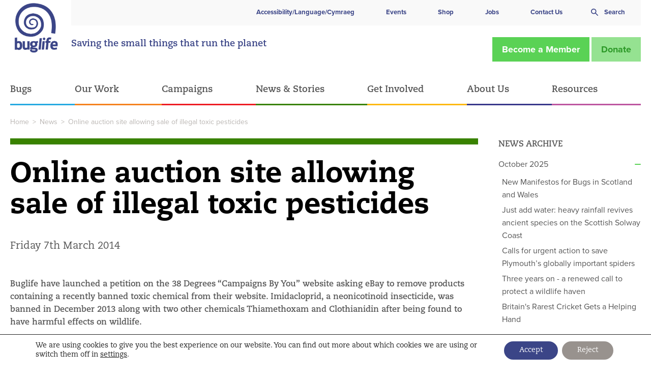

--- FILE ---
content_type: text/html; charset=UTF-8
request_url: https://www.buglife.org.uk/news/online-auction-site-allowing-sale-of-illegal-toxic-pesticides/
body_size: 46188
content:
<!doctype html><html class="no-js" lang="en-GB" ><head><meta charset="UTF-8"/><meta name="viewport" content="width=device-width, initial-scale=1.0"/><meta name=“google-site-verification” content=“puDfInQtWuOk1_HbvjXOPXezxmkoGzzYqv81k1rP-vs” /><meta name="facebook-domain-verification" content="d5d4gxr1mzm407cgtjxq2gbt7pv36m" /><link rel="preload" href="https://use.typekit.net/lcx2zva.js" as="script" crossorigin><link rel="preload" href="https://use.typekit.net/lcx2zva.css" as="style" crossorigin> <script>(function(d) {
            var config = {
                    kitId: 'lcx2zva',
                    scriptTimeout: 3000,
                    async: true
                },
                h=d.documentElement,t=setTimeout(function(){h.className=h.className.replace(/\bwf-loading\b/g,"")+" wf-inactive";},config.scriptTimeout),tk=d.createElement("script"),f=false,s=d.getElementsByTagName("script")[0],a;h.className+=" wf-loading";tk.src='https://use.typekit.net/'+config.kitId+'.js';tk.async=true;tk.onload=tk.onreadystatechange=function(){a=this.readyState;if(f||a&&a!="complete"&&a!="loaded")return;f=true;clearTimeout(t);try{Typekit.load(config)}catch(e){}};s.parentNode.insertBefore(tk,s)
        })(document);</script> <meta name='robots' content='index, follow, max-image-preview:large, max-snippet:-1, max-video-preview:-1' /> <!-- This site is optimized with the Yoast SEO plugin v25.8 - https://yoast.com/wordpress/plugins/seo/ --><link media="all" href="https://www.buglife.org.uk/app/cache/autoptimize/css/autoptimize_7a47f88b5a5937c8b8642fa791f967b9.css" rel="stylesheet"><title>Online auction site allowing sale of illegal toxic pesticides - Buglife latest news</title><meta name="description" content="Read more of our latest news related to invertebrates, insects and bugs." /><link rel="canonical" href="https://www.buglife.org.uk/news/online-auction-site-allowing-sale-of-illegal-toxic-pesticides/" /><meta property="og:locale" content="en_GB" /><meta property="og:type" content="article" /><meta property="og:title" content="Online auction site allowing sale of illegal toxic pesticides - Buglife latest news" /><meta property="og:description" content="Read more of our latest news related to invertebrates, insects and bugs." /><meta property="og:url" content="https://www.buglife.org.uk/news/online-auction-site-allowing-sale-of-illegal-toxic-pesticides/" /><meta property="og:site_name" content="Buglife" /><meta property="og:image" content="https://cdn.legacy.buglife.org.uk/sites/default/files/field/image/pesticide.jpg" /><meta property="og:image:width" content="1200" /><meta property="og:image:height" content="630" /><meta property="og:image:type" content="image/jpeg" /><meta name="twitter:card" content="summary_large_image" /><meta name="twitter:image" content="https://cdn.legacy.buglife.org.uk/sites/default/files/field/image/pesticide.jpg" /><meta name="twitter:label1" content="Est. reading time" /><meta name="twitter:data1" content="1 minute" /> <script type="application/ld+json" class="yoast-schema-graph">{"@context":"https://schema.org","@graph":[{"@type":"WebPage","@id":"https://www.buglife.org.uk/news/online-auction-site-allowing-sale-of-illegal-toxic-pesticides/","url":"https://www.buglife.org.uk/news/online-auction-site-allowing-sale-of-illegal-toxic-pesticides/","name":"Online auction site allowing sale of illegal toxic pesticides - Buglife latest news","isPartOf":{"@id":"https://www.buglife.org.uk/#website"},"datePublished":"2014-03-07T00:00:00+00:00","description":"Read more of our latest news related to invertebrates, insects and bugs.","breadcrumb":{"@id":"https://www.buglife.org.uk/news/online-auction-site-allowing-sale-of-illegal-toxic-pesticides/#breadcrumb"},"inLanguage":"en-GB","potentialAction":[{"@type":"ReadAction","target":["https://www.buglife.org.uk/news/online-auction-site-allowing-sale-of-illegal-toxic-pesticides/"]}]},{"@type":"BreadcrumbList","@id":"https://www.buglife.org.uk/news/online-auction-site-allowing-sale-of-illegal-toxic-pesticides/#breadcrumb","itemListElement":[{"@type":"ListItem","position":1,"name":"Home","item":"https://www.buglife.org.uk/"},{"@type":"ListItem","position":2,"name":"News","item":"https://www.buglife.org.uk/news/"},{"@type":"ListItem","position":3,"name":"Online auction site allowing sale of illegal toxic pesticides"}]},{"@type":"WebSite","@id":"https://www.buglife.org.uk/#website","url":"https://www.buglife.org.uk/","name":"Buglife","description":"Saving the small things that run the planet","publisher":{"@id":"https://www.buglife.org.uk/#organization"},"potentialAction":[{"@type":"SearchAction","target":{"@type":"EntryPoint","urlTemplate":"https://www.buglife.org.uk/?s={search_term_string}"},"query-input":{"@type":"PropertyValueSpecification","valueRequired":true,"valueName":"search_term_string"}}],"inLanguage":"en-GB"},{"@type":"Organization","@id":"https://www.buglife.org.uk/#organization","name":"Buglife - The Invertebrate Conservation Trust","url":"https://www.buglife.org.uk/","logo":{"@type":"ImageObject","inLanguage":"en-GB","@id":"https://www.buglife.org.uk/#/schema/logo/image/","url":"https://cdn.buglife.org.uk/2019/07/buglife-main-logo-01.jpg","contentUrl":"https://cdn.buglife.org.uk/2019/07/buglife-main-logo-01.jpg","width":782,"height":851,"caption":"Buglife - The Invertebrate Conservation Trust"},"image":{"@id":"https://www.buglife.org.uk/#/schema/logo/image/"}}]}</script> <!-- / Yoast SEO plugin. --><link rel='dns-prefetch' href='//www.google.com' /><link rel='dns-prefetch' href='//ajax.googleapis.com' /> <script type="text/javascript" src="https://ajax.googleapis.com/ajax/libs/jquery/3.5.0/jquery.min.js?asver=1757066005" id="jquery-js"></script> <script type="text/javascript" id="buglife-script-js-extra">/* <![CDATA[ */
var rest_object = {"api_nonce":"96d652a4c1","api_url":"\/wp-json\/rest\/v1\/"};
var rest_object = {"api_nonce":"96d652a4c1","api_url":"\/wp-json\/rest\/v1\/"};
/* ]]> */</script> <link rel="https://api.w.org/" href="https://www.buglife.org.uk/wp-json/" /><link rel="alternate" title="oEmbed (JSON)" type="application/json+oembed" href="https://www.buglife.org.uk/wp-json/oembed/1.0/embed?url=https%3A%2F%2Fwww.buglife.org.uk%2Fnews%2Fonline-auction-site-allowing-sale-of-illegal-toxic-pesticides%2F" /><link rel="alternate" title="oEmbed (XML)" type="text/xml+oembed" href="https://www.buglife.org.uk/wp-json/oembed/1.0/embed?url=https%3A%2F%2Fwww.buglife.org.uk%2Fnews%2Fonline-auction-site-allowing-sale-of-illegal-toxic-pesticides%2F&#038;format=xml" /> <script type="text/javascript">var jQueryMigrateHelperHasSentDowngrade = false;

			window.onerror = function( msg, url, line, col, error ) {
				// Break out early, do not processing if a downgrade reqeust was already sent.
				if ( jQueryMigrateHelperHasSentDowngrade ) {
					return true;
                }

				var xhr = new XMLHttpRequest();
				var nonce = '40a5c3112b';
				var jQueryFunctions = [
					'andSelf',
					'browser',
					'live',
					'boxModel',
					'support.boxModel',
					'size',
					'swap',
					'clean',
					'sub',
                ];
				var match_pattern = /\)\.(.+?) is not a function/;
                var erroredFunction = msg.match( match_pattern );

                // If there was no matching functions, do not try to downgrade.
                if ( null === erroredFunction || typeof erroredFunction !== 'object' || typeof erroredFunction[1] === "undefined" || -1 === jQueryFunctions.indexOf( erroredFunction[1] ) ) {
                    return true;
                }

                // Set that we've now attempted a downgrade request.
                jQueryMigrateHelperHasSentDowngrade = true;

				xhr.open( 'POST', 'https://www.buglife.org.uk/wp/wp-admin/admin-ajax.php' );
				xhr.setRequestHeader( 'Content-Type', 'application/x-www-form-urlencoded' );
				xhr.onload = function () {
					var response,
                        reload = false;

					if ( 200 === xhr.status ) {
                        try {
                        	response = JSON.parse( xhr.response );

                        	reload = response.data.reload;
                        } catch ( e ) {
                        	reload = false;
                        }
                    }

					// Automatically reload the page if a deprecation caused an automatic downgrade, ensure visitors get the best possible experience.
					if ( reload ) {
						location.reload();
                    }
				};

				xhr.send( encodeURI( 'action=jquery-migrate-downgrade-version&_wpnonce=' + nonce ) );

				// Suppress error alerts in older browsers
				return true;
			}</script> <link rel="icon" href="https://cdn.buglife.org.uk/2019/06/cropped-favicon-7-32x32.png" sizes="32x32" /><link rel="icon" href="https://cdn.buglife.org.uk/2019/06/cropped-favicon-7-192x192.png" sizes="192x192" /><link rel="apple-touch-icon" href="https://cdn.buglife.org.uk/2019/06/cropped-favicon-7-180x180.png" /><meta name="msapplication-TileImage" content="https://cdn.buglife.org.uk/2019/06/cropped-favicon-7-270x270.png" /></head><body class="wp-singular news-template-default single single-news postid-4719 wp-theme-foundationpress  page-theme--news-events page-template-page-sidebar-with-row-builder offcanvas buglife-wp"><nav class="mobile-off-canvas-menu off-canvas position-right" id="off-canvas-menu"
 data-off-canvas data-auto-focus="false" role="navigation"> <button class="close-button" aria-label="Close menu" type="button" data-close></button><div class="mobile-nav-accessibility"> <span class="reciteme"><a href="/">Accessibility/Language/Cymraeg</a></span></div><div class="mobile-off-canvas-cta__links"><ul><li id="menu-item-1560" class="reciteme menu-item menu-item-type-custom menu-item-object-custom menu-item-1560"><a href="/">Accessibility/Language/Cymraeg</a></li><li id="menu-item-48226" class="menu-item menu-item-type-post_type menu-item-object-page menu-item-48226"><a href="https://www.buglife.org.uk/events/">Events</a></li><li id="menu-item-45744" class="menu-item menu-item-type-post_type menu-item-object-page menu-item-45744"><a href="https://www.buglife.org.uk/store/">Shop</a></li><li id="menu-item-45308" class="menu-item menu-item-type-post_type menu-item-object-page menu-item-45308"><a href="https://www.buglife.org.uk/jobs/">Jobs</a></li><li id="menu-item-2824" class="menu-item menu-item-type-post_type menu-item-object-page menu-item-2824"><a href="https://www.buglife.org.uk/about-us/contact-us/">Contact Us</a></li><li id="menu-item-1565" class="top-bar-cta-links__item-search menu-item menu-item-type-custom menu-item-object-custom menu-item-1565"><a>Search</a></li></ul></div><ul id="menu-main-menu" class="vertical menu" data-accordion-menu data-submenu-toggle="true"><li id="menu-item-191" class="menu-item--bugs menu-item menu-item-type-post_type menu-item-object-page menu-item-has-children menu-item-191"><a href="https://www.buglife.org.uk/bugs/">Bugs</a><ul class="vertical nested menu"><li id="menu-item-2827" class="menu-item menu-item-type-post_type menu-item-object-page menu-item-2827"><a href="https://www.buglife.org.uk/bugs/bug-directory/">Bug Directory</a></li><li id="menu-item-2828" class="menu-item menu-item-type-post_type menu-item-object-page menu-item-2828"><a href="https://www.buglife.org.uk/bugs/identify-a-bug/">Identify a Bug</a></li><li id="menu-item-43021" class="menu-item menu-item-type-post_type menu-item-object-page menu-item-has-children menu-item-43021"><a href="https://www.buglife.org.uk/bugs/love-bugs/">Love Bugs</a><ul class="vertical nested menu"><li id="menu-item-42006" class="menu-item menu-item-type-post_type menu-item-object-page menu-item-42006"><a href="https://www.buglife.org.uk/bugs/love-bugs/glorious-grasshoppers/">Glorious Grasshoppers</a></li><li id="menu-item-44395" class="menu-item menu-item-type-post_type menu-item-object-page menu-item-44395"><a href="https://www.buglife.org.uk/bugs/love-bugs/lovely-ladybirds/">Lovely Ladybirds</a></li><li id="menu-item-2840" class="menu-item menu-item-type-post_type menu-item-object-page menu-item-2840"><a href="https://www.buglife.org.uk/bugs/love-bugs/pollinators/">Perfect Pollinators</a></li><li id="menu-item-2836" class="menu-item menu-item-type-post_type menu-item-object-page menu-item-2836"><a href="https://www.buglife.org.uk/bugs/love-bugs/spectacular-spiders/">Spectacular Spiders</a></li><li id="menu-item-2835" class="menu-item menu-item-type-post_type menu-item-object-page menu-item-2835"><a href="https://www.buglife.org.uk/bugs/love-bugs/wonderful-wasps/">Wonderful Wasps</a></li></ul></li><li id="menu-item-9151" class="menu-item menu-item-type-post_type menu-item-object-page menu-item-9151"><a href="https://www.buglife.org.uk/bugs/types-of-invertebrates-by-habitat/">Types of Invertebrates by Habitat</a></li><li id="menu-item-36850" class="menu-item menu-item-type-post_type menu-item-object-page menu-item-36850"><a href="https://www.buglife.org.uk/bugs/solitary-bee-week/">Solitary Bee Week</a></li></ul></li><li id="menu-item-27" class="menu-item--our-work menu-item menu-item-type-post_type menu-item-object-page menu-item-has-children menu-item-27"><a href="https://www.buglife.org.uk/our-work/">Our Work</a><ul class="vertical nested menu"><li id="menu-item-2891" class="menu-item menu-item-type-post_type menu-item-object-page menu-item-2891"><a href="https://www.buglife.org.uk/our-work/b-lines/">B-Lines</a></li><li id="menu-item-11845" class="menu-item menu-item-type-post_type menu-item-object-page menu-item-11845"><a href="https://www.buglife.org.uk/our-work/important-invertebrate-areas/">Important Invertebrate Areas</a></li><li id="menu-item-2903" class="menu-item menu-item-type-post_type menu-item-object-page menu-item-2903"><a href="https://www.buglife.org.uk/our-work/species-recovery-projects/">Species Recovery Projects</a></li><li id="menu-item-45620" class="menu-item menu-item-type-post_type menu-item-object-page menu-item-45620"><a href="https://www.buglife.org.uk/our-work/buglife-england/">Buglife England</a></li><li id="menu-item-2842" class="menu-item menu-item-type-post_type menu-item-object-page menu-item-2842"><a href="https://www.buglife.org.uk/our-work/buglife-scotland/">Buglife Scotland</a></li><li id="menu-item-2846" class="menu-item menu-item-type-post_type menu-item-object-page menu-item-2846"><a href="https://www.buglife.org.uk/our-work/buglife-cymru/">Buglife Cymru</a></li><li id="menu-item-2849" class="menu-item menu-item-type-post_type menu-item-object-page menu-item-2849"><a href="https://www.buglife.org.uk/our-work/buglife-northern-ireland/">Buglife Northern Ireland</a></li><li id="menu-item-2848" class="menu-item menu-item-type-post_type menu-item-object-page menu-item-2848"><a href="https://www.buglife.org.uk/our-work/buglife-international/">Buglife International</a></li></ul></li><li id="menu-item-26" class="menu-item--our-campaigns menu-item menu-item-type-post_type menu-item-object-page menu-item-has-children menu-item-26"><a href="https://www.buglife.org.uk/campaigns/">Campaigns</a><ul class="vertical nested menu"><li id="menu-item-48051" class="menu-item menu-item-type-post_type menu-item-object-page menu-item-48051"><a href="https://www.buglife.org.uk/campaigns/the-bristol-declaration/">The Bristol Declaration</a></li><li id="menu-item-29948" class="menu-item menu-item-type-post_type menu-item-object-page menu-item-29948"><a href="https://www.buglife.org.uk/campaigns/light-pollution/">Light Pollution</a></li><li id="menu-item-47620" class="menu-item menu-item-type-post_type menu-item-object-page menu-item-47620"><a href="https://www.buglife.org.uk/campaigns/save-arena-essex/">Save Arena Essex &#8211; Tell Google to search elsewhere!</a></li><li id="menu-item-46827" class="menu-item menu-item-type-post_type menu-item-object-page menu-item-46827"><a href="https://www.buglife.org.uk/campaigns/stop-tilbury-3/">Stop Tilbury 3 &#8211; No More Port Expansion in Tilbury</a></li><li id="menu-item-41791" class="menu-item menu-item-type-post_type menu-item-object-page menu-item-41791"><a href="https://www.buglife.org.uk/campaigns/bedwas-tips/">Bedwas Tips</a></li><li id="menu-item-41624" class="menu-item menu-item-type-post_type menu-item-object-page menu-item-41624"><a href="https://www.buglife.org.uk/campaigns/middlewick-ranges/">Middlewick Ranges</a></li><li id="menu-item-34104" class="menu-item menu-item-type-post_type menu-item-object-page menu-item-34104"><a href="https://www.buglife.org.uk/campaigns/norwich-western-link-road/">Norwich Western Link Road</a></li><li id="menu-item-33133" class="menu-item menu-item-type-post_type menu-item-object-page menu-item-33133"><a href="https://www.buglife.org.uk/campaigns/save-coul-links/">Save Coul Links</a></li><li id="menu-item-33461" class="menu-item menu-item-type-post_type menu-item-object-page menu-item-33461"><a href="https://www.buglife.org.uk/campaigns/ardeer-peninsula-scotlands-bee-haven/">Ardeer Peninsula – Scotland’s bee haven</a></li><li id="menu-item-24060" class="menu-item menu-item-type-post_type menu-item-object-page menu-item-24060"><a href="https://www.buglife.org.uk/campaigns/save-swanscombe-marshes/">Save Swanscombe Marshes</a></li><li id="menu-item-21066" class="menu-item menu-item-type-post_type menu-item-object-page menu-item-21066"><a href="https://www.buglife.org.uk/campaigns/potwatch/">PotWatch</a></li><li id="menu-item-34081" class="menu-item menu-item-type-post_type menu-item-object-page menu-item-34081"><a href="https://www.buglife.org.uk/campaigns/pharmaceuticals/">Pharmaceuticals</a></li><li id="menu-item-2881" class="menu-item menu-item-type-post_type menu-item-object-page menu-item-2881"><a href="https://www.buglife.org.uk/campaigns/pesticides/">Pesticides</a></li><li id="menu-item-20711" class="menu-item menu-item-type-post_type menu-item-object-page menu-item-20711"><a href="https://www.buglife.org.uk/campaigns/no-insectinction/">No Insectinction</a></li></ul></li><li id="menu-item-44764" class="menu-item--news-events menu-item menu-item-type-post_type menu-item-object-page menu-item-has-children menu-item-44764"><a href="https://www.buglife.org.uk/news-stories/">News &#038; Stories</a><ul class="vertical nested menu"><li id="menu-item-2912" class="menu-item menu-item-type-post_type_archive menu-item-object-news menu-item-2912"><a href="https://www.buglife.org.uk/news/">News</a></li><li id="menu-item-5331" class="menu-item menu-item-type-post_type menu-item-object-page current_page_parent menu-item-5331"><a href="https://www.buglife.org.uk/blog/">Blog</a></li></ul></li><li id="menu-item-22" class="menu-item--get-involved menu-item menu-item-type-post_type menu-item-object-page menu-item-has-children menu-item-22"><a href="https://www.buglife.org.uk/get-involved/">Get Involved</a><ul class="vertical nested menu"><li id="menu-item-45213" class="menu-item menu-item-type-post_type menu-item-object-page menu-item-has-children menu-item-45213"><a href="https://www.buglife.org.uk/act/">Act</a><ul class="vertical nested menu"><li id="menu-item-2911" class="menu-item menu-item-type-post_type_archive menu-item-object-events menu-item-2911"><a href="https://www.buglife.org.uk/events/">Events</a></li><li id="menu-item-13236" class="menu-item menu-item-type-post_type menu-item-object-page menu-item-13236"><a href="https://www.buglife.org.uk/get-involved/gardening-for-bugs/">Garden for Bugs</a></li><li id="menu-item-2867" class="menu-item menu-item-type-post_type menu-item-object-page menu-item-2867"><a href="https://www.buglife.org.uk/get-involved/surveys/">Surveys</a></li><li id="menu-item-44750" class="menu-item menu-item-type-post_type menu-item-object-page menu-item-44750"><a href="https://www.buglife.org.uk/campaigns/">Campaigns</a></li><li id="menu-item-2856" class="menu-item menu-item-type-post_type menu-item-object-page menu-item-2856"><a href="https://www.buglife.org.uk/get-involved/children-and-schools/">Children &#038; Schools</a></li></ul></li><li id="menu-item-2876" class="menu-item menu-item-type-post_type menu-item-object-page menu-item-2876"><a href="https://www.buglife.org.uk/get-involved/fundraise/">Fundraise</a></li><li id="menu-item-45214" class="menu-item menu-item-type-post_type menu-item-object-page menu-item-has-children menu-item-45214"><a href="https://www.buglife.org.uk/give/">Give</a><ul class="vertical nested menu"><li id="menu-item-37348" class="menu-item menu-item-type-post_type menu-item-object-page menu-item-37348"><a href="https://www.buglife.org.uk/donations/">Donate</a></li><li id="menu-item-2880" class="menu-item menu-item-type-post_type menu-item-object-page menu-item-2880"><a href="https://www.buglife.org.uk/get-involved/legacies/">Leave a Legacy</a></li><li id="menu-item-27357" class="menu-item menu-item-type-post_type menu-item-object-page menu-item-27357"><a href="https://www.buglife.org.uk/store/">Shop</a></li></ul></li><li id="menu-item-45212" class="menu-item menu-item-type-post_type menu-item-object-page menu-item-has-children menu-item-45212"><a href="https://www.buglife.org.uk/join/">Join</a><ul class="vertical nested menu"><li id="menu-item-37362" class="menu-item menu-item-type-post_type menu-item-object-page menu-item-37362"><a href="https://www.buglife.org.uk/membership/">Become a Member</a></li><li id="menu-item-2877" class="menu-item menu-item-type-post_type menu-item-object-page menu-item-2877"><a href="https://www.buglife.org.uk/get-involved/corporate-partnerships/">Become a Corporate Partner</a></li><li id="menu-item-2865" class="menu-item menu-item-type-post_type menu-item-object-page menu-item-2865"><a href="https://www.buglife.org.uk/jobs/">Jobs, Volunteering and Internships</a></li></ul></li></ul></li><li id="menu-item-28" class="menu-item--about menu-item menu-item-type-post_type menu-item-object-page menu-item-has-children menu-item-28"><a href="https://www.buglife.org.uk/about-us/">About Us</a><ul class="vertical nested menu"><li id="menu-item-8339" class="menu-item menu-item-type-post_type menu-item-object-page menu-item-8339"><a href="https://www.buglife.org.uk/about-us/board-and-trustees/">Board and Trustees</a></li><li id="menu-item-9737" class="menu-item menu-item-type-post_type menu-item-object-page menu-item-9737"><a href="https://www.buglife.org.uk/about-us/contact-us/">Contact Us</a></li><li id="menu-item-41905" class="menu-item menu-item-type-post_type menu-item-object-page menu-item-41905"><a href="https://www.buglife.org.uk/about-us/contact-us/sign-up-for-email-news/">Buglife E-Newsletter</a></li><li id="menu-item-38303" class="menu-item menu-item-type-post_type menu-item-object-page menu-item-38303"><a href="https://www.buglife.org.uk/about-us/equality-diversity-and-inclusion/">Equality, Diversity and Inclusion</a></li><li id="menu-item-22968" class="menu-item menu-item-type-post_type menu-item-object-page menu-item-22968"><a href="https://www.buglife.org.uk/about-us/funders/">Funders</a></li><li id="menu-item-8338" class="menu-item menu-item-type-post_type menu-item-object-page menu-item-8338"><a href="https://www.buglife.org.uk/about-us/member-organisations-and-affiliations/">Member Organisations and Affiliations</a></li><li id="menu-item-8336" class="menu-item menu-item-type-post_type menu-item-object-page menu-item-8336"><a href="https://www.buglife.org.uk/about-us/our-history/">Our History</a></li><li id="menu-item-8337" class="menu-item menu-item-type-post_type menu-item-object-page menu-item-8337"><a href="https://www.buglife.org.uk/about-us/staff/">Our Team</a></li><li id="menu-item-9733" class="menu-item menu-item-type-post_type menu-item-object-page menu-item-9733"><a href="https://www.buglife.org.uk/about-us/presidents/">Ambassadors</a></li></ul></li><li id="menu-item-194" class="menu-item--resources menu-item menu-item-type-post_type menu-item-object-page menu-item-has-children menu-item-194"><a href="https://www.buglife.org.uk/resources/">Resources</a><ul class="vertical nested menu"><li id="menu-item-31127" class="menu-item menu-item-type-post_type menu-item-object-page menu-item-31127"><a href="https://www.buglife.org.uk/resources/ancient-tree-hub/">Ancient Tree Hub</a></li><li id="menu-item-11843" class="menu-item menu-item-type-post_type menu-item-object-page menu-item-11843"><a href="https://www.buglife.org.uk/resources/habitat-hub/brownfield-hub/">Brownfield Hub</a></li><li id="menu-item-2927" class="menu-item menu-item-type-post_type menu-item-object-page menu-item-2927"><a href="https://www.buglife.org.uk/resources/farming-hub/">Farming Hub</a></li><li id="menu-item-43970" class="menu-item menu-item-type-custom menu-item-object-custom menu-item-43970"><a href="https://gis-data-hub-buglife.opendata.arcgis.com/">GIS Data Hub</a></li><li id="menu-item-2924" class="menu-item menu-item-type-post_type menu-item-object-page menu-item-2924"><a href="https://www.buglife.org.uk/resources/habitat-hub/">Habitat Hub</a></li><li id="menu-item-11844" class="menu-item menu-item-type-post_type menu-item-object-page menu-item-11844"><a href="https://www.buglife.org.uk/our-work/important-invertebrate-areas/">Important Invertebrate Areas</a></li><li id="menu-item-2930" class="menu-item menu-item-type-post_type menu-item-object-page menu-item-2930"><a href="https://www.buglife.org.uk/resources/invasive-species-hub/">Invasive Species Hub</a></li><li id="menu-item-2926" class="menu-item menu-item-type-post_type menu-item-object-page menu-item-2926"><a href="https://www.buglife.org.uk/resources/planning-hub/">Planning Hub</a></li><li id="menu-item-2928" class="menu-item menu-item-type-post_type menu-item-object-page menu-item-2928"><a href="https://www.buglife.org.uk/resources/policy-and-legislation-hub/">Policy and Legislation Hub</a></li><li id="menu-item-2929" class="menu-item menu-item-type-post_type menu-item-object-page menu-item-2929"><a href="https://www.buglife.org.uk/resources/publications-hub/">Publications Hub</a></li><li id="menu-item-2925" class="menu-item menu-item-type-post_type menu-item-object-page menu-item-2925"><a href="https://www.buglife.org.uk/resources/species-hub/">Species Hub</a></li><li id="menu-item-2933" class="menu-item menu-item-type-post_type menu-item-object-page menu-item-2933"><a href="https://www.buglife.org.uk/resources/state-of-nature-report/">State of Nature Report</a></li></ul></li></ul><div class="search-container"><form role="search" method="get" id="searchform-mobile" action="https://www.buglife.org.uk/"><div class="input-group"> <label class="hide" for="search-mobile-input">Search</label> <input type="text" class="input-group-field" value="" name="s" id="search-mobile-input" aria-label="Search" placeholder="Search by keyword"><div class="input-group-button"> <input type="submit" id="searchsubmit-mobile" name="searchsubmit" value="" class="button"></div></div></form></div></nav><div class="off-canvas-content" data-off-canvas-content><header class="site-header" role="banner"><div class="header-mobile site-title-bar title-bar"><div class="title-bar-left"> <span class="site-mobile-title title-bar-title"> <a href="https://www.buglife.org.uk/" rel="home"><img class="header-mobile__logo"
 alt="Buglife Logo"
 src="https://www.buglife.org.uk/app/themes/foundationpress/dist/assets/images/buglife-main-logo-transparent.png"/></a> </span> <span class="site-title">Saving the small things that run the planet</span></div> <a class="button small secondary btn-donate" href="/donations/">Donate</a><div class="show-for-medium-only"></div> <button class="menu-icon-container" aria-label="Main Menu" type="button"
 data-toggle="off-canvas-menu"> <span class="menu-icon"></span> <span class="menu-icon__label">Menu</span> </button></div><div class="show-for-small-only"></div><div class="search-container show-for-large"><div class="grid-x grid-margin-x align-center"><div class="cell search-container__wrapper"><div class="search-container__content"><form role="search" method="get" id="searchform" action="https://www.buglife.org.uk/"><div class="input-group"> <label class="hide" for="s">Search</label> <input type="text" class="input-group-field" value="" name="s" id="s" aria-label="Search" placeholder="Search by keyword"><div class="input-group-button"> <input type="submit" id="searchsubmit" name="searchsubmit" value="" class="button"></div></div></form> <a class="search-container__toggle"></a></div></div></div></div><div class="topbar-container"><div class="grid-x grid-padding-x"><div class="cell"><div class="top-bar"><div class="top-bar-left"> <a href="https://www.buglife.org.uk/" rel="home"><img class="top-bar-logo" alt="Buglife Logo"
 src="https://www.buglife.org.uk/app/themes/foundationpress/dist/assets/images/buglife-main-logo-transparent.png"></a></div><div class="top-bar-right"><div class="top-bar-cta-links"><ul id="menu-top-menu-1" class="menu"><li class="reciteme menu-item menu-item-type-custom menu-item-object-custom menu-item-1560"><a href="/">Accessibility/Language/Cymraeg</a></li><li class="menu-item menu-item-type-post_type menu-item-object-page menu-item-48226"><a href="https://www.buglife.org.uk/events/">Events</a></li><li class="menu-item menu-item-type-post_type menu-item-object-page menu-item-45744"><a href="https://www.buglife.org.uk/store/">Shop</a></li><li class="menu-item menu-item-type-post_type menu-item-object-page menu-item-45308"><a href="https://www.buglife.org.uk/jobs/">Jobs</a></li><li class="menu-item menu-item-type-post_type menu-item-object-page menu-item-2824"><a href="https://www.buglife.org.uk/about-us/contact-us/">Contact Us</a></li><li class="top-bar-cta-links__item-search menu-item menu-item-type-custom menu-item-object-custom menu-item-1565"><a>Search</a></li></ul></div><div class="title-cart-wrapper"> <span class="site-title">Saving the small things that run the planet</span><div class="donate-button-container"> <a href="/membership/" class="button btn-donate">Become a Member</a> <a href="/donations/" class="button secondary btn-donate">Donate</a></div></div></div></div><nav class="site-navigation top-bar-menu" role="navigation" id="off-canvas-menu"><ul id="menu-main-menu-1" class="dropdown menu desktop-menu" data-dropdown-menu><li class="menu-item--bugs menu-item menu-item-type-post_type menu-item-object-page menu-item-has-children menu-item-191"><a href="https://www.buglife.org.uk/bugs/">Bugs</a><ul class="dropdown menu vertical" data-toggle><li class="menu-item menu-item-type-post_type menu-item-object-page menu-item-2827"><a href="https://www.buglife.org.uk/bugs/bug-directory/">Bug Directory</a></li><li class="menu-item menu-item-type-post_type menu-item-object-page menu-item-2828"><a href="https://www.buglife.org.uk/bugs/identify-a-bug/">Identify a Bug</a></li><li class="menu-item menu-item-type-post_type menu-item-object-page menu-item-has-children menu-item-43021"><a href="https://www.buglife.org.uk/bugs/love-bugs/">Love Bugs</a><ul class="dropdown menu vertical" data-toggle><li class="menu-item menu-item-type-post_type menu-item-object-page menu-item-42006"><a href="https://www.buglife.org.uk/bugs/love-bugs/glorious-grasshoppers/">Glorious Grasshoppers</a></li><li class="menu-item menu-item-type-post_type menu-item-object-page menu-item-44395"><a href="https://www.buglife.org.uk/bugs/love-bugs/lovely-ladybirds/">Lovely Ladybirds</a></li><li class="menu-item menu-item-type-post_type menu-item-object-page menu-item-2840"><a href="https://www.buglife.org.uk/bugs/love-bugs/pollinators/">Perfect Pollinators</a></li><li class="menu-item menu-item-type-post_type menu-item-object-page menu-item-2836"><a href="https://www.buglife.org.uk/bugs/love-bugs/spectacular-spiders/">Spectacular Spiders</a></li><li class="menu-item menu-item-type-post_type menu-item-object-page menu-item-2835"><a href="https://www.buglife.org.uk/bugs/love-bugs/wonderful-wasps/">Wonderful Wasps</a></li></ul></li><li class="menu-item menu-item-type-post_type menu-item-object-page menu-item-9151"><a href="https://www.buglife.org.uk/bugs/types-of-invertebrates-by-habitat/">Types of Invertebrates by Habitat</a></li><li class="menu-item menu-item-type-post_type menu-item-object-page menu-item-36850"><a href="https://www.buglife.org.uk/bugs/solitary-bee-week/">Solitary Bee Week</a></li></ul></li><li class="menu-item--our-work menu-item menu-item-type-post_type menu-item-object-page menu-item-has-children menu-item-27"><a href="https://www.buglife.org.uk/our-work/">Our Work</a><ul class="dropdown menu vertical" data-toggle><li class="menu-item menu-item-type-post_type menu-item-object-page menu-item-2891"><a href="https://www.buglife.org.uk/our-work/b-lines/">B-Lines</a></li><li class="menu-item menu-item-type-post_type menu-item-object-page menu-item-11845"><a href="https://www.buglife.org.uk/our-work/important-invertebrate-areas/">Important Invertebrate Areas</a></li><li class="menu-item menu-item-type-post_type menu-item-object-page menu-item-2903"><a href="https://www.buglife.org.uk/our-work/species-recovery-projects/">Species Recovery Projects</a></li><li class="menu-item menu-item-type-post_type menu-item-object-page menu-item-45620"><a href="https://www.buglife.org.uk/our-work/buglife-england/">Buglife England</a></li><li class="menu-item menu-item-type-post_type menu-item-object-page menu-item-2842"><a href="https://www.buglife.org.uk/our-work/buglife-scotland/">Buglife Scotland</a></li><li class="menu-item menu-item-type-post_type menu-item-object-page menu-item-2846"><a href="https://www.buglife.org.uk/our-work/buglife-cymru/">Buglife Cymru</a></li><li class="menu-item menu-item-type-post_type menu-item-object-page menu-item-2849"><a href="https://www.buglife.org.uk/our-work/buglife-northern-ireland/">Buglife Northern Ireland</a></li><li class="menu-item menu-item-type-post_type menu-item-object-page menu-item-2848"><a href="https://www.buglife.org.uk/our-work/buglife-international/">Buglife International</a></li></ul></li><li class="menu-item--our-campaigns menu-item menu-item-type-post_type menu-item-object-page menu-item-has-children menu-item-26"><a href="https://www.buglife.org.uk/campaigns/">Campaigns</a><ul class="dropdown menu vertical" data-toggle><li class="menu-item menu-item-type-post_type menu-item-object-page menu-item-48051"><a href="https://www.buglife.org.uk/campaigns/the-bristol-declaration/">The Bristol Declaration</a></li><li class="menu-item menu-item-type-post_type menu-item-object-page menu-item-29948"><a href="https://www.buglife.org.uk/campaigns/light-pollution/">Light Pollution</a></li><li class="menu-item menu-item-type-post_type menu-item-object-page menu-item-47620"><a href="https://www.buglife.org.uk/campaigns/save-arena-essex/">Save Arena Essex &#8211; Tell Google to search elsewhere!</a></li><li class="menu-item menu-item-type-post_type menu-item-object-page menu-item-46827"><a href="https://www.buglife.org.uk/campaigns/stop-tilbury-3/">Stop Tilbury 3 &#8211; No More Port Expansion in Tilbury</a></li><li class="menu-item menu-item-type-post_type menu-item-object-page menu-item-41791"><a href="https://www.buglife.org.uk/campaigns/bedwas-tips/">Bedwas Tips</a></li><li class="menu-item menu-item-type-post_type menu-item-object-page menu-item-41624"><a href="https://www.buglife.org.uk/campaigns/middlewick-ranges/">Middlewick Ranges</a></li><li class="menu-item menu-item-type-post_type menu-item-object-page menu-item-34104"><a href="https://www.buglife.org.uk/campaigns/norwich-western-link-road/">Norwich Western Link Road</a></li><li class="menu-item menu-item-type-post_type menu-item-object-page menu-item-33133"><a href="https://www.buglife.org.uk/campaigns/save-coul-links/">Save Coul Links</a></li><li class="menu-item menu-item-type-post_type menu-item-object-page menu-item-33461"><a href="https://www.buglife.org.uk/campaigns/ardeer-peninsula-scotlands-bee-haven/">Ardeer Peninsula – Scotland’s bee haven</a></li><li class="menu-item menu-item-type-post_type menu-item-object-page menu-item-24060"><a href="https://www.buglife.org.uk/campaigns/save-swanscombe-marshes/">Save Swanscombe Marshes</a></li><li class="menu-item menu-item-type-post_type menu-item-object-page menu-item-21066"><a href="https://www.buglife.org.uk/campaigns/potwatch/">PotWatch</a></li><li class="menu-item menu-item-type-post_type menu-item-object-page menu-item-34081"><a href="https://www.buglife.org.uk/campaigns/pharmaceuticals/">Pharmaceuticals</a></li><li class="menu-item menu-item-type-post_type menu-item-object-page menu-item-2881"><a href="https://www.buglife.org.uk/campaigns/pesticides/">Pesticides</a></li><li class="menu-item menu-item-type-post_type menu-item-object-page menu-item-20711"><a href="https://www.buglife.org.uk/campaigns/no-insectinction/">No Insectinction</a></li></ul></li><li class="menu-item--news-events menu-item menu-item-type-post_type menu-item-object-page menu-item-has-children menu-item-44764"><a href="https://www.buglife.org.uk/news-stories/">News &#038; Stories</a><ul class="dropdown menu vertical" data-toggle><li class="menu-item menu-item-type-post_type_archive menu-item-object-news menu-item-2912"><a href="https://www.buglife.org.uk/news/">News</a></li><li class="menu-item menu-item-type-post_type menu-item-object-page current_page_parent menu-item-5331"><a href="https://www.buglife.org.uk/blog/">Blog</a></li></ul></li><li class="menu-item--get-involved menu-item menu-item-type-post_type menu-item-object-page menu-item-has-children menu-item-22"><a href="https://www.buglife.org.uk/get-involved/">Get Involved</a><ul class="dropdown menu vertical" data-toggle><li class="menu-item menu-item-type-post_type menu-item-object-page menu-item-has-children menu-item-45213"><a href="https://www.buglife.org.uk/act/">Act</a><ul class="dropdown menu vertical" data-toggle><li class="menu-item menu-item-type-post_type_archive menu-item-object-events menu-item-2911"><a href="https://www.buglife.org.uk/events/">Events</a></li><li class="menu-item menu-item-type-post_type menu-item-object-page menu-item-13236"><a href="https://www.buglife.org.uk/get-involved/gardening-for-bugs/">Garden for Bugs</a></li><li class="menu-item menu-item-type-post_type menu-item-object-page menu-item-2867"><a href="https://www.buglife.org.uk/get-involved/surveys/">Surveys</a></li><li class="menu-item menu-item-type-post_type menu-item-object-page menu-item-44750"><a href="https://www.buglife.org.uk/campaigns/">Campaigns</a></li><li class="menu-item menu-item-type-post_type menu-item-object-page menu-item-2856"><a href="https://www.buglife.org.uk/get-involved/children-and-schools/">Children &#038; Schools</a></li></ul></li><li class="menu-item menu-item-type-post_type menu-item-object-page menu-item-2876"><a href="https://www.buglife.org.uk/get-involved/fundraise/">Fundraise</a></li><li class="menu-item menu-item-type-post_type menu-item-object-page menu-item-has-children menu-item-45214"><a href="https://www.buglife.org.uk/give/">Give</a><ul class="dropdown menu vertical" data-toggle><li class="menu-item menu-item-type-post_type menu-item-object-page menu-item-37348"><a href="https://www.buglife.org.uk/donations/">Donate</a></li><li class="menu-item menu-item-type-post_type menu-item-object-page menu-item-2880"><a href="https://www.buglife.org.uk/get-involved/legacies/">Leave a Legacy</a></li><li class="menu-item menu-item-type-post_type menu-item-object-page menu-item-27357"><a href="https://www.buglife.org.uk/store/">Shop</a></li></ul></li><li class="menu-item menu-item-type-post_type menu-item-object-page menu-item-has-children menu-item-45212"><a href="https://www.buglife.org.uk/join/">Join</a><ul class="dropdown menu vertical" data-toggle><li class="menu-item menu-item-type-post_type menu-item-object-page menu-item-37362"><a href="https://www.buglife.org.uk/membership/">Become a Member</a></li><li class="menu-item menu-item-type-post_type menu-item-object-page menu-item-2877"><a href="https://www.buglife.org.uk/get-involved/corporate-partnerships/">Become a Corporate Partner</a></li><li class="menu-item menu-item-type-post_type menu-item-object-page menu-item-2865"><a href="https://www.buglife.org.uk/jobs/">Jobs, Volunteering and Internships</a></li></ul></li></ul></li><li class="menu-item--about menu-item menu-item-type-post_type menu-item-object-page menu-item-has-children menu-item-28"><a href="https://www.buglife.org.uk/about-us/">About Us</a><ul class="dropdown menu vertical" data-toggle><li class="menu-item menu-item-type-post_type menu-item-object-page menu-item-8339"><a href="https://www.buglife.org.uk/about-us/board-and-trustees/">Board and Trustees</a></li><li class="menu-item menu-item-type-post_type menu-item-object-page menu-item-9737"><a href="https://www.buglife.org.uk/about-us/contact-us/">Contact Us</a></li><li class="menu-item menu-item-type-post_type menu-item-object-page menu-item-41905"><a href="https://www.buglife.org.uk/about-us/contact-us/sign-up-for-email-news/">Buglife E-Newsletter</a></li><li class="menu-item menu-item-type-post_type menu-item-object-page menu-item-38303"><a href="https://www.buglife.org.uk/about-us/equality-diversity-and-inclusion/">Equality, Diversity and Inclusion</a></li><li class="menu-item menu-item-type-post_type menu-item-object-page menu-item-22968"><a href="https://www.buglife.org.uk/about-us/funders/">Funders</a></li><li class="menu-item menu-item-type-post_type menu-item-object-page menu-item-8338"><a href="https://www.buglife.org.uk/about-us/member-organisations-and-affiliations/">Member Organisations and Affiliations</a></li><li class="menu-item menu-item-type-post_type menu-item-object-page menu-item-8336"><a href="https://www.buglife.org.uk/about-us/our-history/">Our History</a></li><li class="menu-item menu-item-type-post_type menu-item-object-page menu-item-8337"><a href="https://www.buglife.org.uk/about-us/staff/">Our Team</a></li><li class="menu-item menu-item-type-post_type menu-item-object-page menu-item-9733"><a href="https://www.buglife.org.uk/about-us/presidents/">Ambassadors</a></li></ul></li><li class="menu-item--resources menu-item menu-item-type-post_type menu-item-object-page menu-item-has-children menu-item-194"><a href="https://www.buglife.org.uk/resources/">Resources</a><ul class="dropdown menu vertical" data-toggle><li class="menu-item menu-item-type-post_type menu-item-object-page menu-item-31127"><a href="https://www.buglife.org.uk/resources/ancient-tree-hub/">Ancient Tree Hub</a></li><li class="menu-item menu-item-type-post_type menu-item-object-page menu-item-11843"><a href="https://www.buglife.org.uk/resources/habitat-hub/brownfield-hub/">Brownfield Hub</a></li><li class="menu-item menu-item-type-post_type menu-item-object-page menu-item-2927"><a href="https://www.buglife.org.uk/resources/farming-hub/">Farming Hub</a></li><li class="menu-item menu-item-type-custom menu-item-object-custom menu-item-43970"><a href="https://gis-data-hub-buglife.opendata.arcgis.com/">GIS Data Hub</a></li><li class="menu-item menu-item-type-post_type menu-item-object-page menu-item-2924"><a href="https://www.buglife.org.uk/resources/habitat-hub/">Habitat Hub</a></li><li class="menu-item menu-item-type-post_type menu-item-object-page menu-item-11844"><a href="https://www.buglife.org.uk/our-work/important-invertebrate-areas/">Important Invertebrate Areas</a></li><li class="menu-item menu-item-type-post_type menu-item-object-page menu-item-2930"><a href="https://www.buglife.org.uk/resources/invasive-species-hub/">Invasive Species Hub</a></li><li class="menu-item menu-item-type-post_type menu-item-object-page menu-item-2926"><a href="https://www.buglife.org.uk/resources/planning-hub/">Planning Hub</a></li><li class="menu-item menu-item-type-post_type menu-item-object-page menu-item-2928"><a href="https://www.buglife.org.uk/resources/policy-and-legislation-hub/">Policy and Legislation Hub</a></li><li class="menu-item menu-item-type-post_type menu-item-object-page menu-item-2929"><a href="https://www.buglife.org.uk/resources/publications-hub/">Publications Hub</a></li><li class="menu-item menu-item-type-post_type menu-item-object-page menu-item-2925"><a href="https://www.buglife.org.uk/resources/species-hub/">Species Hub</a></li><li class="menu-item menu-item-type-post_type menu-item-object-page menu-item-2933"><a href="https://www.buglife.org.uk/resources/state-of-nature-report/">State of Nature Report</a></li></ul></li></ul></nav></div></div></div></header><div class="grid-x grid-padding-x breadcrumbs-container sidebar-breadcrumbs-container"><div class="cell"><div class="breadcrumbs"><span><span><a href="https://www.buglife.org.uk/">Home</a></span> <span class="divider">&gt;</span> <span><a href="https://www.buglife.org.uk/news/">News</a></span> <span class="divider">&gt;</span> <span class="breadcrumb_last" aria-current="page">Online auction site allowing sale of illegal toxic pesticides</span></span></div></div></div><div class="grid-x grid-padding-x"><div class="cell large-8 xlarge-9 small-order-1"><div class="main-container"><div class="main-grid"><main class="main-content"><article><header><div class="page-title-container "><h1 class="page-title">Online auction site allowing sale of illegal toxic pesticides</h1></div><div class="intro-area-block"><div class="intro-area-main"><p>Friday 7th March 2014</p></div></div></header><div class="entry-content single-article"><div class="row"><div class="cell-12"><p><strong>Buglife have launched a petition on the 38 Degrees &ldquo;Campaigns By You&rdquo; website asking eBay to remove products containing a recently banned toxic chemical from their website. Imidacloprid, a neonicotinoid insecticide, was banned in December 2013 along with two other chemicals Thiamethoxam and Clothianidin after being found to have harmful effects on wildlife.</strong></p><p>Vanessa Amaral-Rogers, Buglife&rsquo;s Campaigns Officer said &ldquo;Whilst many retailers had voluntarily taken these products off the shelves before the European wide ban came into effect, eBay is still allowing traders to sell these products, shipping them from the States where they have not yet been banned. Some of these products have never been approved in the UK&rdquo;.</p><p>Neonicotinoids are related to Nicotine and target the nervous system. They were restricted on certain crops last year after even small doses were found to have harmful effects on pollinating insects such as making a honeybee not able to forage for food properly, or bumblebees laying fewer eggs. The sale of these products contradicts eBay rules but there are no safeguards to prevent the listings from being created.</p><p>Robin Priestley, Campaign Manager at 38 Degrees said &ldquo;Over a quarter of a million 38 Degrees members signed a petition last year demanding our Environment minister ban these dangerous chemicals.&nbsp; They are now banned across Europe, so it&rsquo;s time for eBay to clamp down on these rogue sellers and ensure that our wildlife is protected.&rdquo;</p><p><strong><a href="https://you.38degrees.org.uk/petitions/get-ebay-to-remove-toxic-illegal-chemicals-from-their-website" target="_blank" rel="noopener noreferrer">Sign the petition</a> to stop ebay selling toxic pesticides.</strong></p></div></div></div></article><div class="ftd-social"><div class="crunchify-social"><h5>SHARE ON</h5><a title="Share this on Facebook" class="crunchify-link crunchify-facebook" href="https://www.facebook.com/sharer/sharer.php?u=https%3A%2F%2Fwww.buglife.org.uk%2Fnews%2Fonline-auction-site-allowing-sale-of-illegal-toxic-pesticides%2F" target="_blank">Facebook</a><a title="Share this on LinkedIn" class="crunchify-link crunchify-linkedin" href="https://www.linkedin.com/shareArticle?mini=true&url=https%3A%2F%2Fwww.buglife.org.uk%2Fnews%2Fonline-auction-site-allowing-sale-of-illegal-toxic-pesticides%2F&amp;title=Online%20auction%20site%20allowing%20sale%20of%20illegal%20toxic%20pesticides" target="_blank">LinkedIn</a></div></div></main></div></div></div><div class="cell large-auto small-order-0 large-order-2"><div class="sidebar-container"><div class="sidebar-section-container" id="sidebar-section-trigger"><span
 class="sidebar-section__label">In this section</span> <button class="sidebar-section-hamburger" type="button"><span class="menu-icon"></span></button></div><aside class="sidebar"><section id="ftd_news_widget_archive-2" class="widget widget_ftd_news_widget_archive"><div class='ftd-news-widget-title'><h6>News Archive</h6></div><ul class='ftd-news-widget-bloglist accordion'><li class='ftd-news-widget-month-li'><span class='ftd-news-widget-accordion-trigger accordion-month'>October 2025</span><ul class="ftd-news-widget-posts ftd-news-widget-target" ><li class='ftd-news-widget-post'><a href='https://www.buglife.org.uk/news/new-manifestos-for-bugs-in-scotland-and-wales/' class='ftd-news-widget-blogtitle'>New Manifestos for Bugs in Scotland and Wales</a></li><li class='ftd-news-widget-post'><a href='https://www.buglife.org.uk/news/just-add-water-heavy-rainfall-revives-ancient-species-on-the-scottish-solway-coast/' class='ftd-news-widget-blogtitle'>Just add water: heavy rainfall revives ancient species on the Scottish Solway Coast</a></li><li class='ftd-news-widget-post'><a href='https://www.buglife.org.uk/news/calls-for-urgent-action-to-save-plymouths-globally-important-spiders/' class='ftd-news-widget-blogtitle'>Calls for urgent action to save Plymouth’s globally important spiders</a></li><li class='ftd-news-widget-post'><a href='https://www.buglife.org.uk/news/three-years-on-a-renewed-call-to-protect-a-wildlife-haven/' class='ftd-news-widget-blogtitle'>Three years on - a renewed call to protect a wildlife haven</a></li><li class='ftd-news-widget-post'><a href='https://www.buglife.org.uk/news/britains-rarest-cricket-gets-a-helping-hand/' class='ftd-news-widget-blogtitle'>Britain's Rarest Cricket Gets a Helping Hand</a></li></ul></li><li class='ftd-news-widget-month-li'><span class='ftd-news-widget-accordion-trigger accordion-month closed'>September 2025</span><ul class="ftd-news-widget-posts ftd-news-widget-target"  style="display: none;"><li class='ftd-news-widget-post'><a href='https://www.buglife.org.uk/news/people-and-pollinators-will-gain-from-investment-in-orchard-revival/' class='ftd-news-widget-blogtitle'>People and pollinators will gain from investment in orchard revival</a></li><li class='ftd-news-widget-post'><a href='https://www.buglife.org.uk/news/following-the-buzz-aberdeen-nectar-networks-to-expand-pollinator-havens-across-the-city/' class='ftd-news-widget-blogtitle'>Following the Buzz: Aberdeen Nectar Networks to expand pollinator havens across the city</a></li><li class='ftd-news-widget-post'><a href='https://www.buglife.org.uk/news/declaration-issued-to-halt-uk-insect-declines-as-evidence-mounts-of-national-crisis/' class='ftd-news-widget-blogtitle'>Declaration Issued to Halt UK Insect Declines as Evidence Mounts of National Crisis</a></li><li class='ftd-news-widget-post'><a href='https://www.buglife.org.uk/news/campaign-to-save-coul-links-calls-on-everyone-to-defend-this-special-place-for-wildlife-and-help-ensure-it-remains-protected-from-damaging-development/' class='ftd-news-widget-blogtitle'>Campaign to save Coul Links calls on everyone to defend this special place for wildlife and help ensure it remains protected from damaging development</a></li></ul></li><li class='ftd-news-widget-month-li'><span class='ftd-news-widget-accordion-trigger accordion-month closed'>August 2025</span><ul class="ftd-news-widget-posts ftd-news-widget-target"  style="display: none;"><li class='ftd-news-widget-post'><a href='https://www.buglife.org.uk/news/thousands-join-epic-mission-to-measure-the-health-of-insect-populations-across-the-uk-and-ireland/' class='ftd-news-widget-blogtitle'>Thousands join epic mission to measure the health of insect populations across the UK and Ireland</a></li><li class='ftd-news-widget-post'><a href='https://www.buglife.org.uk/news/google-plans-for-sprawling-data-centre-campus-on-designated-wildlife-site/' class='ftd-news-widget-blogtitle'>Google plans for sprawling data centre campus on designated wildlife site</a></li><li class='ftd-news-widget-post'><a href='https://www.buglife.org.uk/news/canvey-wick-the-essex-oasis-home-to-more-than-3200-species/' class='ftd-news-widget-blogtitle'>Canvey Wick: the Essex oasis home to more than 3,200 species</a></li><li class='ftd-news-widget-post'><a href='https://www.buglife.org.uk/news/wildlife-charity-tells-google-to-search-elsewhere-for-new-data-centre-site/' class='ftd-news-widget-blogtitle'>Wildlife charity tells Google to ‘search’ elsewhere for new data centre site</a></li></ul></li><li class='ftd-news-widget-month-li'><span class='ftd-news-widget-accordion-trigger accordion-month closed'>July 2025</span><ul class="ftd-news-widget-posts ftd-news-widget-target"  style="display: none;"><li class='ftd-news-widget-post'><a href='https://www.buglife.org.uk/news/brownfield-border-strikes-gold-this-bees-needs-week/' class='ftd-news-widget-blogtitle'>Brownfield border strikes gold this Bees Needs Week</a></li></ul></li><li class='ftd-news-widget-month-li'><span class='ftd-news-widget-accordion-trigger accordion-month closed'>June 2025</span><ul class="ftd-news-widget-posts ftd-news-widget-target"  style="display: none;"><li class='ftd-news-widget-post'><a href='https://www.buglife.org.uk/news/a-milestone-for-important-invertebrate-areas/' class='ftd-news-widget-blogtitle'>A milestone for Important Invertebrate Areas</a></li><li class='ftd-news-widget-post'><a href='https://www.buglife.org.uk/news/urgent-protection-needed-for-threatened-nature-site/' class='ftd-news-widget-blogtitle'>Urgent protection needed for threatened nature site</a></li><li class='ftd-news-widget-post'><a href='https://www.buglife.org.uk/news/volunteers-monitoring-pollinators-make-interesting-findings/' class='ftd-news-widget-blogtitle'>Volunteers monitoring pollinators make interesting findings</a></li><li class='ftd-news-widget-post'><a href='https://www.buglife.org.uk/news/new-semi-slug-found-in-welsh-pyrenees/' class='ftd-news-widget-blogtitle'>New Semi-slug Found in ‘Welsh Pyrenees’</a></li><li class='ftd-news-widget-post'><a href='https://www.buglife.org.uk/news/canfod-lled-wlithen-newydd-yn-y-pyreneau-cymreig/' class='ftd-news-widget-blogtitle'>Canfod Lled-wlithen newydd yn y ‘Pyreneau Cymreig’</a></li><li class='ftd-news-widget-post'><a href='https://www.buglife.org.uk/news/conservation-project-delivering-for-richmondshires-pollinators/' class='ftd-news-widget-blogtitle'>Conservation project delivering for Richmondshire’s pollinators</a></li><li class='ftd-news-widget-post'><a href='https://www.buglife.org.uk/news/dont-neglect-the-night-urgent-call-to-protect-the-other-half-of-nature/' class='ftd-news-widget-blogtitle'>Don’t Neglect the Night: Urgent call to protect the other half of nature</a></li></ul></li><li class='ftd-news-widget-month-li'><span class='ftd-news-widget-accordion-trigger accordion-month closed'>May 2025</span><ul class="ftd-news-widget-posts ftd-news-widget-target"  style="display: none;"><li class='ftd-news-widget-post'><a href='https://www.buglife.org.uk/news/endangered-white-clawed-crayfish-successfully-relocated-in-ground-breaking-conservation-effort/' class='ftd-news-widget-blogtitle'>Endangered White-clawed Crayfish successfully relocated in ground breaking conservation effort</a></li><li class='ftd-news-widget-post'><a href='https://www.buglife.org.uk/news/mps-put-on-notice-for-nature-as-charities-warn-planning-infrastructure-bill-could-demolish-wildlife/' class='ftd-news-widget-blogtitle'>MPs put on ‘Notice for Nature’ as charities warn Planning & Infrastructure Bill could demolish wildlife</a></li><li class='ftd-news-widget-post'><a href='https://www.buglife.org.uk/news/miniscule-funding-makes-invasive-non-native-species-a-huge-risk-to-british-wildlife/' class='ftd-news-widget-blogtitle'>Miniscule funding makes invasive non-native species a huge risk to British wildlife</a></li></ul></li><li class='ftd-news-widget-month-li'><span class='ftd-news-widget-accordion-trigger accordion-month closed'>April 2025</span><ul class="ftd-news-widget-posts ftd-news-widget-target"  style="display: none;"><li class='ftd-news-widget-post'><a href='https://www.buglife.org.uk/news/bugs-matter-survey-launches-in-the-republic-of-ireland/' class='ftd-news-widget-blogtitle'>Bugs Matter survey launches in the Republic of Ireland</a></li><li class='ftd-news-widget-post'><a href='https://www.buglife.org.uk/news/bugs-matter-survey-shows-ongoing-decline-in-uk-flying-insects/' class='ftd-news-widget-blogtitle'>Bugs Matter survey shows ongoing decline in UK flying insects</a></li><li class='ftd-news-widget-post'><a href='https://www.buglife.org.uk/news/help-track-down-the-rarest-animal-in-wrexham/' class='ftd-news-widget-blogtitle'>Help track down the rarest animal in Wrexham</a></li><li class='ftd-news-widget-post'><a href='https://www.buglife.org.uk/news/helpwch-i-ddod-o-hyd-ir-anifail-prinnaf-yn-wrecsam/' class='ftd-news-widget-blogtitle'>Helpwch i ddod o hyd i'r anifail prinnaf yn Wrecsam</a></li><li class='ftd-news-widget-post'><a href='https://www.buglife.org.uk/news/join-the-hunt-rare-scottish-oil-beetles-need-your-eagle-eyes/' class='ftd-news-widget-blogtitle'>Join the hunt: Rare Scottish oil beetles need your eagle eyes</a></li><li class='ftd-news-widget-post'><a href='https://www.buglife.org.uk/news/buglife-cymru-and-wrexham-university-partner-to-spotlight-endangered-stonefly-through-art/' class='ftd-news-widget-blogtitle'>Buglife Cymru and Wrexham University partner to spotlight Endangered stonefly through art</a></li><li class='ftd-news-widget-post'><a href='https://www.buglife.org.uk/news/partneriaeth-rhwng-buglife-cymru-a-phrifysgol-wrecsam-i-roi-sylw-i-bryf-y-cerrig-sydd-mewn-perygl-trwy-gelf/' class='ftd-news-widget-blogtitle'>Partneriaeth rhwng Buglife Cymru a Phrifysgol Wrecsam i roi sylw i bryf y cerrig sydd mewn perygl trwy gelf</a></li></ul></li><li class='ftd-news-widget-month-li'><span class='ftd-news-widget-accordion-trigger accordion-month closed'>March 2025</span><ul class="ftd-news-widget-posts ftd-news-widget-target"  style="display: none;"><li class='ftd-news-widget-post'><a href='https://www.buglife.org.uk/news/uk-pesticides-national-action-plan-published-finally/' class='ftd-news-widget-blogtitle'>UK Pesticides National Action Plan published, finally!</a></li><li class='ftd-news-widget-post'><a href='https://www.buglife.org.uk/news/hope-remains-for-rediscovery-of-endangered-strandline-beetle/' class='ftd-news-widget-blogtitle'>Hope remains for rediscovery of Endangered Strandline Beetle</a></li><li class='ftd-news-widget-post'><a href='https://www.buglife.org.uk/news/conservation-charities-step-into-set-the-record-straight-after-pm-wrongly-claims-spiders-stopped-15000-development/' class='ftd-news-widget-blogtitle'>Conservation charities step into set the record straight after PM wrongly claims spiders stopped 15,000 development</a></li><li class='ftd-news-widget-post'><a href='https://www.buglife.org.uk/news/pollinator-inspired-artwork-causes-a-buzz-in-london-underground-stations-across-the-capital-city/' class='ftd-news-widget-blogtitle'>Pollinator-inspired artwork causes a buzz in London Underground stations across the capital city.</a></li><li class='ftd-news-widget-post'><a href='https://www.buglife.org.uk/news/the-grassland-gap/' class='ftd-news-widget-blogtitle'>The Grassland Gap</a></li></ul></li><li class='ftd-news-widget-month-li'><span class='ftd-news-widget-accordion-trigger accordion-month closed'>February 2025</span><ul class="ftd-news-widget-posts ftd-news-widget-target"  style="display: none;"><li class='ftd-news-widget-post'><a href='https://www.buglife.org.uk/news/partnership-helps-restore-networks-for-nature-and-you-can-see-the-signs/' class='ftd-news-widget-blogtitle'>Partnership helps restore networks for nature – and you can see the signs</a></li><li class='ftd-news-widget-post'><a href='https://www.buglife.org.uk/news/conservation-charities-hail-recommendation-to-save-middlewick-ranges/' class='ftd-news-widget-blogtitle'>Conservation charities hail recommendation to save Middlewick Ranges</a></li></ul></li><li class='ftd-news-widget-month-li'><span class='ftd-news-widget-accordion-trigger accordion-month closed'>January 2025</span><ul class="ftd-news-widget-posts ftd-news-widget-target"  style="display: none;"><li class='ftd-news-widget-post'><a href='https://www.buglife.org.uk/news/buglife-applauds-government-decision-to-refuse-the-use-of-a-banned-pesticide-in-2025/' class='ftd-news-widget-blogtitle'>Buglife applauds Government decision to refuse the use of a banned pesticide in 2025</a></li><li class='ftd-news-widget-post'><a href='https://www.buglife.org.uk/news/norwich-western-link-update-a-win-for-wildlife/' class='ftd-news-widget-blogtitle'>Norwich Western Link update - a win for wildlife!</a></li><li class='ftd-news-widget-post'><a href='https://www.buglife.org.uk/news/conservation-organisations-celebrate-the-end-to-the-london-resort-project/' class='ftd-news-widget-blogtitle'>Conservation organisations celebrate the end to the London Resort project</a></li><li class='ftd-news-widget-post'><a href='https://www.buglife.org.uk/news/help-blue-beetles-this-blue-monday-3/' class='ftd-news-widget-blogtitle'>Help blue beetles this Blue Monday</a></li><li class='ftd-news-widget-post'><a href='https://www.buglife.org.uk/news/buglife-and-kent-wildlife-trust-winner-of-2024-amazon-web-services-imagine-grant-uk-for-non-profits/' class='ftd-news-widget-blogtitle'>Buglife and Kent Wildlife Trust Winner of 2024 Amazon Web Services IMAGINE Grant UK for Non-profits</a></li></ul></li><li class='ftd-news-widget-month-li'><span class='ftd-news-widget-accordion-trigger accordion-month closed'>December 2024</span><ul class="ftd-news-widget-posts ftd-news-widget-target"  style="display: none;"><li class='ftd-news-widget-post'><a href='https://www.buglife.org.uk/news/complete-ban-on-bee-killing-pesticides-moves-forward/' class='ftd-news-widget-blogtitle'>Complete ban on bee killing pesticides moves forward</a></li><li class='ftd-news-widget-post'><a href='https://www.buglife.org.uk/news/first-ever-images-captured-of-the-elusive-bermuda-sac-spider/' class='ftd-news-widget-blogtitle'>First ever images captured of the elusive Bermuda Sac Spider</a></li></ul></li><li class='ftd-news-widget-month-li'><span class='ftd-news-widget-accordion-trigger accordion-month closed'>November 2024</span><ul class="ftd-news-widget-posts ftd-news-widget-target"  style="display: none;"><li class='ftd-news-widget-post'><a href='https://www.buglife.org.uk/news/23-native-species-conservation-projects-shortlisted-for-the-great-british-wildlife-restoration/' class='ftd-news-widget-blogtitle'>23 native species conservation projects shortlisted for the Great British Wildlife Restoration</a></li><li class='ftd-news-widget-post'><a href='https://www.buglife.org.uk/news/great-suck-cess-scottish-breeding-programme-sees-first-baby-leeches-born/' class='ftd-news-widget-blogtitle'>Great suck-cess! Scottish breeding programme sees first baby leeches born</a></li><li class='ftd-news-widget-post'><a href='https://www.buglife.org.uk/news/wildlife-charities-and-firefighters-on-education-drive-after-fire-destroys-rare-butterfly-habitat/' class='ftd-news-widget-blogtitle'>Wildlife charities and firefighters on education drive after fire destroys rare butterfly habitat</a></li></ul></li><li><ul class='ftd-news-widget-viewmore-months' style="display: none;"><li class='ftd-news-widget-month-li'><span class='ftd-news-widget-accordion-trigger accordion-month closed'>October 2024</span><ul class="ftd-news-widget-posts ftd-news-widget-target"  style="display: none;"><li class='ftd-news-widget-post'><a href='https://www.buglife.org.uk/news/domestic-action-needed-to-get-uk-back-on-track-as-international-nature-leader-at-cop16/' class='ftd-news-widget-blogtitle'>Domestic action needed to get UK back on track as international nature leader at COP16</a></li><li class='ftd-news-widget-post'><a href='https://www.buglife.org.uk/news/new-project-gives-scotlands-rivers-1-8-million-boost/' class='ftd-news-widget-blogtitle'>New project gives Scotland’s rivers £1.8 million boost</a></li><li class='ftd-news-widget-post'><a href='https://www.buglife.org.uk/news/open-letter-to-defra-the-cost-of-herbal-leys/' class='ftd-news-widget-blogtitle'>Open Letter to Defra: The Cost of Herbal Leys</a></li><li class='ftd-news-widget-post'><a href='https://www.buglife.org.uk/news/conservation-charities-call-on-secretary-of-state-to-end-theme-park-threat-to-nature/' class='ftd-news-widget-blogtitle'>Conservation charities call on Secretary of State to end theme park threat to nature</a></li><li class='ftd-news-widget-post'><a href='https://www.buglife.org.uk/news/community-unites-for-wildflower-planting-at-westfield-park/' class='ftd-news-widget-blogtitle'>Community Unites for Wildflower Planting at Westfield Park</a></li><li class='ftd-news-widget-post'><a href='https://www.buglife.org.uk/news/conservation-charities-call-on-secretary-of-state-to-save-mod-wildlife-haven/' class='ftd-news-widget-blogtitle'>Conservation charities call on Secretary of State to save MoD wildlife haven</a></li><li class='ftd-news-widget-post'><a href='https://www.buglife.org.uk/news/citizen-scientists-across-the-uk-buzzed-into-action-for-bugs-matter-this-summer/' class='ftd-news-widget-blogtitle'>Citizen scientists across the UK buzzed into action for Bugs Matter this summer</a></li></ul></li><li class='ftd-news-widget-month-li'><span class='ftd-news-widget-accordion-trigger accordion-month closed'>September 2024</span><ul class="ftd-news-widget-posts ftd-news-widget-target"  style="display: none;"><li class='ftd-news-widget-post'><a href='https://www.buglife.org.uk/news/open-letter-to-uk-prime-minister-sir-keir-starmer-end-peat-sales/' class='ftd-news-widget-blogtitle'>Open letter to UK Prime Minister, Sir Keir Starmer: End Peat Sales</a></li></ul></li><li class='ftd-news-widget-month-li'><span class='ftd-news-widget-accordion-trigger accordion-month closed'>August 2024</span><ul class="ftd-news-widget-posts ftd-news-widget-target"  style="display: none;"><li class='ftd-news-widget-post'><a href='https://www.buglife.org.uk/news/belfast-wildlife-havens-under-threat/' class='ftd-news-widget-blogtitle'>Belfast wildlife havens under threat</a></li><li class='ftd-news-widget-post'><a href='https://www.buglife.org.uk/news/sustainable-solution-surplus-bricks-repurposed-to-create-vital-habitats-for-endangered-crayfish/' class='ftd-news-widget-blogtitle'>Sustainable Solution: Surplus Bricks Repurposed to Create Vital Habitats for Endangered Crayfish</a></li><li class='ftd-news-widget-post'><a href='https://www.buglife.org.uk/news/where-have-all-the-insects-gone-conservationists-call-to-show-that-bugs-matter/' class='ftd-news-widget-blogtitle'>Where have all the insects gone?  Conservationists’ call to show that Bugs Matter</a></li></ul></li><li class='ftd-news-widget-month-li'><span class='ftd-news-widget-accordion-trigger accordion-month closed'>July 2024</span><ul class="ftd-news-widget-posts ftd-news-widget-target"  style="display: none;"><li class='ftd-news-widget-post'><a href='https://www.buglife.org.uk/news/calls-grow-to-protect-essex-wildlife-haven/' class='ftd-news-widget-blogtitle'>Calls grow to protect Essex wildlife haven</a></li><li class='ftd-news-widget-post'><a href='https://www.buglife.org.uk/news/lifeline-for-bees-creates-city-buzz/' class='ftd-news-widget-blogtitle'>Lifeline for bees creates city buzz</a></li><li class='ftd-news-widget-post'><a href='https://www.buglife.org.uk/news/joint-ngo-position-paper-on-the-agricultural-use-of-sewage-sludge-in-the-uk/' class='ftd-news-widget-blogtitle'>Joint NGO Position Paper on the Agricultural Use of Sewage Sludge in the UK</a></li><li class='ftd-news-widget-post'><a href='https://www.buglife.org.uk/news/pollinator-paradise-strikes-gold-this-solitary-bee-week/' class='ftd-news-widget-blogtitle'>Pollinator paradise strikes gold this Solitary Bee Week</a></li></ul></li><li class='ftd-news-widget-month-li'><span class='ftd-news-widget-accordion-trigger accordion-month closed'>June 2024</span><ul class="ftd-news-widget-posts ftd-news-widget-target"  style="display: none;"><li class='ftd-news-widget-post'><a href='https://www.buglife.org.uk/news/european-glow-worm-and-firefly-species-are-in-decline/' class='ftd-news-widget-blogtitle'>European Glow-worm and Firefly Species are in decline</a></li><li class='ftd-news-widget-post'><a href='https://www.buglife.org.uk/news/openreach-joins-uk-wide-insect-biodiversity-survey-encouraging-other-vehicle-fleet-owners-to-step-up/' class='ftd-news-widget-blogtitle'>Openreach joins UK-wide insect biodiversity survey, encouraging other vehicle fleet owners to step up</a></li><li class='ftd-news-widget-post'><a href='https://www.buglife.org.uk/news/coalition-launches-campaign-to-halt-destructive-road-project/' class='ftd-news-widget-blogtitle'>Coalition launches campaign to halt destructive road project</a></li><li class='ftd-news-widget-post'><a href='https://www.buglife.org.uk/news/historic-win-for-eus-nature-eu-council-seals-the-deal-on-nature-restoration-law/' class='ftd-news-widget-blogtitle'>Historic win for EU's nature: EU Council seals the deal on Nature Restoration Law</a></li><li class='ftd-news-widget-post'><a href='https://www.buglife.org.uk/news/hair-and-blood-of-uk-politicians-and-environmentalists-polluted-by-harmful-chemicals/' class='ftd-news-widget-blogtitle'>Hair and blood of UK politicians and environmentalists polluted by harmful chemicals</a></li><li class='ftd-news-widget-post'><a href='https://www.buglife.org.uk/news/volunteers-contribute-record-numbers-of-surveys-to-uk-pollinator-monitoring-scheme/' class='ftd-news-widget-blogtitle'>Volunteers contribute record numbers of surveys to UK Pollinator Monitoring Scheme</a></li></ul></li><li class='ftd-news-widget-month-li'><span class='ftd-news-widget-accordion-trigger accordion-month closed'>May 2024</span><ul class="ftd-news-widget-posts ftd-news-widget-target"  style="display: none;"><li class='ftd-news-widget-post'><a href='https://www.buglife.org.uk/news/extreme-weather-is-opening-the-floodgates-to-nature-invaders-in-the-uk/' class='ftd-news-widget-blogtitle'>Extreme weather is opening the floodgates to nature invaders in the UK</a></li></ul></li><li class='ftd-news-widget-month-li'><span class='ftd-news-widget-accordion-trigger accordion-month closed'>April 2024</span><ul class="ftd-news-widget-posts ftd-news-widget-target"  style="display: none;"><li class='ftd-news-widget-post'><a href='https://www.buglife.org.uk/news/colourful-new-species-discovered-in-ireland/' class='ftd-news-widget-blogtitle'>Colourful new species discovered in Ireland!</a></li><li class='ftd-news-widget-post'><a href='https://www.buglife.org.uk/news/bugs-matter-citizen-science-survey-shows-further-decreases-in-uk-insect-numbers/' class='ftd-news-widget-blogtitle'>Bugs Matter Citizen Science survey shows further decreases in UK insect numbers</a></li><li class='ftd-news-widget-post'><a href='https://www.buglife.org.uk/news/bugs-matter-citizen-science-survey-shows-further-decreases-in-insect-numbers-in-wales/' class='ftd-news-widget-blogtitle'>Bugs Matter Citizen Science survey shows further decreases in insect numbers in Wales</a></li><li class='ftd-news-widget-post'><a href='https://www.buglife.org.uk/news/bugs-matter-citizen-science-survey-shows-further-decreases-in-insect-numbers-in-northern-ireland/' class='ftd-news-widget-blogtitle'>Bugs Matter Citizen Science survey shows further decreases in insect numbers in Northern Ireland</a></li><li class='ftd-news-widget-post'><a href='https://www.buglife.org.uk/news/bugs-matter-citizen-science-survey-shows-further-decreases-in-insect-numbers-in-scotland/' class='ftd-news-widget-blogtitle'>Bugs Matter Citizen Science survey shows further decreases in insect numbers in Scotland</a></li><li class='ftd-news-widget-post'><a href='https://www.buglife.org.uk/news/buglife-and-slug-disco-studios-celebrate-second-year-of-successful-partnership/' class='ftd-news-widget-blogtitle'>Buglife and Slug Disco Studios celebrate second year of successful partnership</a></li><li class='ftd-news-widget-post'><a href='https://www.buglife.org.uk/news/wildlife-conservation-bodies-counter-ill-advised-attack-on-natural-england-in-letter-to-secretary-of-state/' class='ftd-news-widget-blogtitle'>Wildlife conservation bodies counter “ill-advised attack” on Natural England in letter to Secretary of State</a></li><li class='ftd-news-widget-post'><a href='https://www.buglife.org.uk/news/forever-chemicals-detected-in-uk-food-prompting-concerns-regarding-impact-on-human-health/' class='ftd-news-widget-blogtitle'>‘Forever chemicals’ detected in UK food, prompting concerns regarding impact on human health</a></li><li class='ftd-news-widget-post'><a href='https://www.buglife.org.uk/news/egg-citing-releases-for-rare-moth-in-the-scottish-highlands/' class='ftd-news-widget-blogtitle'>EGG-citing releases for rare moth in the Scottish Highlands</a></li><li class='ftd-news-widget-post'><a href='https://www.buglife.org.uk/news/buglife-launches-scottish-oil-beetle-hunt-for-2024-as-part-of-the-species-on-the-edge-programme/' class='ftd-news-widget-blogtitle'>Buglife launches Scottish Oil Beetle Hunt for 2024 as part of the Species on the Edge programme</a></li><li class='ftd-news-widget-post'><a href='https://www.buglife.org.uk/news/pollinator-friendly-wildflower-habitats-to-be-created-in-aberdeen/' class='ftd-news-widget-blogtitle'>Pollinator-friendly wildflower habitats to be created in Aberdeen</a></li></ul></li><li class='ftd-news-widget-month-li'><span class='ftd-news-widget-accordion-trigger accordion-month closed'>March 2024</span><ul class="ftd-news-widget-posts ftd-news-widget-target"  style="display: none;"><li class='ftd-news-widget-post'><a href='https://www.buglife.org.uk/news/join-the-search-for-the-strandline-beetle/' class='ftd-news-widget-blogtitle'>Join the Search for the Strandline Beetle</a></li><li class='ftd-news-widget-post'><a href='https://www.buglife.org.uk/news/parliamentary-recognition-of-the-importance-and-decline-of-invertebrates/' class='ftd-news-widget-blogtitle'>Parliamentary recognition of the importance and decline of invertebrates</a></li><li class='ftd-news-widget-post'><a href='https://www.buglife.org.uk/news/move-to-close-the-loophole-of-the-use-of-banned-pesticides/' class='ftd-news-widget-blogtitle'>Move to close the loophole of the use of banned pesticides</a></li><li class='ftd-news-widget-post'><a href='https://www.buglife.org.uk/news/open-letter-to-european-commission-president-ursula-von-der-leyen-nature-based-water-resilience-cannot-wait/' class='ftd-news-widget-blogtitle'>Open letter to European Commission President Ursula von der Leyen: Nature-based water resilience cannot wait </a></li></ul></li><li class='ftd-news-widget-month-li'><span class='ftd-news-widget-accordion-trigger accordion-month closed'>February 2024</span><ul class="ftd-news-widget-posts ftd-news-widget-target"  style="display: none;"><li class='ftd-news-widget-post'><a href='https://www.buglife.org.uk/news/sheppys-cider-makes-a-buzz-with-buglife-charity-partnership/' class='ftd-news-widget-blogtitle'>Sheppy’s Cider makes a buzz with Buglife charity partnership</a></li><li class='ftd-news-widget-post'><a href='https://www.buglife.org.uk/news/jewel-of-york-tansy-beetle-populations-are-shining/' class='ftd-news-widget-blogtitle'>"Jewel of York” Tansy Beetle populations are shining!</a></li><li class='ftd-news-widget-post'><a href='https://www.buglife.org.uk/news/ministers-call-in-coul-links-plans/' class='ftd-news-widget-blogtitle'>Ministers call-in Coul Links plans</a></li><li class='ftd-news-widget-post'><a href='https://www.buglife.org.uk/news/sun-loving-stonefly-spotters-sought-across-scotland-2/' class='ftd-news-widget-blogtitle'>Sun loving stonefly spotters sought across Scotland</a></li></ul></li><li class='ftd-news-widget-month-li'><span class='ftd-news-widget-accordion-trigger accordion-month closed'>January 2024</span><ul class="ftd-news-widget-posts ftd-news-widget-target"  style="display: none;"><li class='ftd-news-widget-post'><a href='https://www.buglife.org.uk/news/environment-ngos-react-to-another-emergency-approval-of-bee-killing-pesticides/' class='ftd-news-widget-blogtitle'>Environment NGOs react to another ‘emergency’ approval of bee-killing pesticides</a></li><li class='ftd-news-widget-post'><a href='https://www.buglife.org.uk/news/life-on-the-edge-is-awarded-2-24m-by-the-national-lottery-heritage-fund-to-restore-habitats-for-rare-invertebrates-along-the-south-devon-coast/' class='ftd-news-widget-blogtitle'>'Life on The Edge' is awarded £2.24m by The National Lottery Heritage Fund to restore habitats for rare invertebrates along the South Devon coast</a></li><li class='ftd-news-widget-post'><a href='https://www.buglife.org.uk/news/help-blue-beetles-this-blue-monday-2/' class='ftd-news-widget-blogtitle'>Help blue beetles this Blue Monday</a></li><li class='ftd-news-widget-post'><a href='https://www.buglife.org.uk/news/2024-general-election-manifesto-for-bugs/' class='ftd-news-widget-blogtitle'>2024 General Election – Manifesto for Bugs</a></li></ul></li><li class='ftd-news-widget-month-li'><span class='ftd-news-widget-accordion-trigger accordion-month closed'>December 2023</span><ul class="ftd-news-widget-posts ftd-news-widget-target"  style="display: none;"><li class='ftd-news-widget-post'><a href='https://www.buglife.org.uk/news/ministers-urged-to-step-in-and-save-coul-links/' class='ftd-news-widget-blogtitle'>Ministers urged to step in and save Coul Links</a></li><li class='ftd-news-widget-post'><a href='https://www.buglife.org.uk/news/putting-welsh-bugs-on-the-map-a-world-first/' class='ftd-news-widget-blogtitle'>Putting Welsh Bugs on the Map- a world first!</a></li><li class='ftd-news-widget-post'><a href='https://www.buglife.org.uk/news/rhoi-pryfed-cymru-ar-y-map-y-cyntaf-yn-y-byd/' class='ftd-news-widget-blogtitle'>Rhoi Pryfed Cymru ar y Map – y cyntaf yn y byd!</a></li><li class='ftd-news-widget-post'><a href='https://www.buglife.org.uk/news/western-link-road-planning-decision-sparks-outrage-amongst-environmental-groups/' class='ftd-news-widget-blogtitle'>Western Link road planning decision sparks outrage amongst environmental groups</a></li><li class='ftd-news-widget-post'><a href='https://www.buglife.org.uk/news/crayford-marshes-vision-supported-by-six-wildlife-charities-released-today/' class='ftd-news-widget-blogtitle'>Crayford Marshes Vision supported by six wildlife charities released today</a></li></ul></li><li class='ftd-news-widget-month-li'><span class='ftd-news-widget-accordion-trigger accordion-month closed'>November 2023</span><ul class="ftd-news-widget-posts ftd-news-widget-target"  style="display: none;"><li class='ftd-news-widget-post'><a href='https://www.buglife.org.uk/news/call-to-save-former-east-ayrshire-colliery-reclaimed-by-nature/' class='ftd-news-widget-blogtitle'>Call to save former East Ayrshire colliery reclaimed by nature</a></li><li class='ftd-news-widget-post'><a href='https://www.buglife.org.uk/news/coul-links-golf-course-development-deemed-too-damaging-for-nature-to-go-ahead/' class='ftd-news-widget-blogtitle'>Coul Links golf course development deemed too damaging for nature to go ahead: Highland Council planning officials recommend councillors refuse plans</a></li><li class='ftd-news-widget-post'><a href='https://www.buglife.org.uk/news/rare-leech-recorded-in-dumfries-and-galloway/' class='ftd-news-widget-blogtitle'>Rare leech recorded in Dumfries and Galloway</a></li><li class='ftd-news-widget-post'><a href='https://www.buglife.org.uk/news/paramount-to-take-london-resort-to-high-court/' class='ftd-news-widget-blogtitle'>Paramount to take London Resort to High Court</a></li><li class='ftd-news-widget-post'><a href='https://www.buglife.org.uk/news/new-review-finds-half-of-britains-crown-jewels-of-nature-at-risk-of-global-extinction/' class='ftd-news-widget-blogtitle'>New review finds half of Britain’s crown jewels of nature at risk of global extinction</a></li><li class='ftd-news-widget-post'><a href='https://www.buglife.org.uk/news/open-letter-to-the-uk-government-on-banning-toxic-pesticides/' class='ftd-news-widget-blogtitle'>Open letter to the UK Government on banning toxic pesticides</a></li></ul></li><li class='ftd-news-widget-month-li'><span class='ftd-news-widget-accordion-trigger accordion-month closed'>September 2023</span><ul class="ftd-news-widget-posts ftd-news-widget-target"  style="display: none;"><li class='ftd-news-widget-post'><a href='https://www.buglife.org.uk/news/spread-the-buzz/' class='ftd-news-widget-blogtitle'>Spread the Buzz!</a></li><li class='ftd-news-widget-post'><a href='https://www.buglife.org.uk/news/rhannwch-y-newydd/' class='ftd-news-widget-blogtitle'>Rhannwch y Newydd!</a></li><li class='ftd-news-widget-post'><a href='https://www.buglife.org.uk/news/stop-importing-invasive-species/' class='ftd-news-widget-blogtitle'>Stop importing invasive species!</a></li><li class='ftd-news-widget-post'><a href='https://www.buglife.org.uk/news/citizen-scientists-across-the-uk-demonstrate-that-bugs-matter-this-summer-2/' class='ftd-news-widget-blogtitle'>Citizen Scientists across the UK demonstrate that “Bugs Matter” this summer</a></li></ul></li><li class='ftd-news-widget-month-li'><span class='ftd-news-widget-accordion-trigger accordion-month closed'>August 2023</span><ul class="ftd-news-widget-posts ftd-news-widget-target"  style="display: none;"><li class='ftd-news-widget-post'><a href='https://www.buglife.org.uk/news/conservationists-race-to-save-critically-endangered-insect-found-in-the-river-dee-in-wales/' class='ftd-news-widget-blogtitle'>Conservationists race to save critically endangered insect found in the River Dee in Wales</a></li><li class='ftd-news-widget-post'><a href='https://www.buglife.org.uk/news/the-great-british-bug-off-citizen-scientists-invited-to-take-part-in-august-challenge-and-win-prizes/' class='ftd-news-widget-blogtitle'>The ‘Great British Bug Off’: Citizen scientists invited to take part in August challenge and win prizes!</a></li></ul></li><li class='ftd-news-widget-month-li'><span class='ftd-news-widget-accordion-trigger accordion-month closed'>July 2023</span><ul class="ftd-news-widget-posts ftd-news-widget-target"  style="display: none;"><li class='ftd-news-widget-post'><a href='https://www.buglife.org.uk/news/conservation-charities-call-on-michael-gove-to-end-theme-park-threat-to-nature/' class='ftd-news-widget-blogtitle'>Conservation charities call on Michael Gove to end theme park threat to nature</a></li><li class='ftd-news-widget-post'><a href='https://www.buglife.org.uk/news/campaigners-celebrate-as-council-rejects-plan-for-a-hotel-on-wildlife-haven-in-deal-and-ask-that-surf-lagoon-plans-are-scrapped/' class='ftd-news-widget-blogtitle'>Campaigners celebrate as council rejects plan for a hotel on wildlife haven in Deal and ask that surf lagoon plans are scrapped</a></li><li class='ftd-news-widget-post'><a href='https://www.buglife.org.uk/news/multi-species-conservation-programme-arrives-in-the-inner-hebrides-and-argyll/' class='ftd-news-widget-blogtitle'>Multi-species conservation programme arrives in the Inner Hebrides and Argyll</a></li></ul></li><li class='ftd-news-widget-month-li'><span class='ftd-news-widget-accordion-trigger accordion-month closed'>June 2023</span><ul class="ftd-news-widget-posts ftd-news-widget-target"  style="display: none;"><li class='ftd-news-widget-post'><a href='https://www.buglife.org.uk/news/conservation-charity-calls-for-publics-help-to-nurture-the-night-shift-and-reduce-light-pollution/' class='ftd-news-widget-blogtitle'>Conservation Charity calls for public’s help to “Nurture the Night Shift” and reduce light pollution</a></li><li class='ftd-news-widget-post'><a href='https://www.buglife.org.uk/news/national-lottery-pledges-towards-an-ambitious-8m-nature-partnership/' class='ftd-news-widget-blogtitle'>National Lottery pledges towards an ambitious £8m nature partnership</a></li><li class='ftd-news-widget-post'><a href='https://www.buglife.org.uk/news/an-mbe-for-bugs/' class='ftd-news-widget-blogtitle'>An MBE for Bugs</a></li><li class='ftd-news-widget-post'><a href='https://www.buglife.org.uk/news/new-conservation-programme-tackling-the-decline-of-vulnerable-coastal-species-in-scotland-launched-today/' class='ftd-news-widget-blogtitle'>New conservation programme tackling the decline of vulnerable coastal species in Scotland launched today</a></li><li class='ftd-news-widget-post'><a href='https://www.buglife.org.uk/news/virtual-splatometer-makes-it-even-easier-for-citizen-scientists-to-contribute-to-bugs-matter-survey/' class='ftd-news-widget-blogtitle'>Virtual ‘splatometer’ makes it even easier for citizen scientists to contribute to Bugs Matter survey</a></li><li class='ftd-news-widget-post'><a href='https://www.buglife.org.uk/news/virtual-splatometer-makes-it-even-easier-for-citizen-scientists-to-contribute-to-bugs-matter-survey-in-wales/' class='ftd-news-widget-blogtitle'>Virtual ‘splatometer’ makes it even easier for citizen scientists to contribute to Bugs Matter survey in Wales</a></li><li class='ftd-news-widget-post'><a href='https://www.buglife.org.uk/news/virtual-splatometer-makes-it-even-easier-for-citizen-scientists-to-contribute-to-bugs-matter-survey-in-scotland/' class='ftd-news-widget-blogtitle'>Virtual ‘splatometer’ makes it even easier for citizen scientists to contribute to Bugs Matter survey in Scotland</a></li><li class='ftd-news-widget-post'><a href='https://www.buglife.org.uk/news/virtual-splatometer-makes-it-even-easier-for-citizen-scientists-to-contribute-to-bugs-matter-survey-in-northern-ireland/' class='ftd-news-widget-blogtitle'>Virtual ‘splatometer’ makes it even easier for citizen scientists to contribute to Bugs Matter survey in Northern Ireland</a></li></ul></li><li class='ftd-news-widget-month-li'><span class='ftd-news-widget-accordion-trigger accordion-month closed'>May 2023</span><ul class="ftd-news-widget-posts ftd-news-widget-target"  style="display: none;"><li class='ftd-news-widget-post'><a href='https://www.buglife.org.uk/news/toxic-chemical-cocktails-found-at-over-1600-river-and-groundwater-sites-across-england/' class='ftd-news-widget-blogtitle'>Toxic chemical cocktails found at over 1,600 river and groundwater sites across England</a></li><li class='ftd-news-widget-post'><a href='https://www.buglife.org.uk/news/rare-beetle-found-at-species-on-the-edge-programme-launch-event-in-the-outer-hebrides/' class='ftd-news-widget-blogtitle'>Rare beetle found at Species on the Edge programme launch event in the Outer Hebrides</a></li><li class='ftd-news-widget-post'><a href='https://www.buglife.org.uk/news/naturescot-objects-to-plans-for-a-luxury-golf-course-at-coul-links/' class='ftd-news-widget-blogtitle'>NatureScot objects to plans for a luxury golf course at Coul Links</a></li><li class='ftd-news-widget-post'><a href='https://www.buglife.org.uk/news/ban-foreign-soil-imports-to-help-save-british-wildlife-warn-nature-experts/' class='ftd-news-widget-blogtitle'>Ban foreign soil imports to help save British wildlife – warn nature experts</a></li></ul></li><li class='ftd-news-widget-month-li'><span class='ftd-news-widget-accordion-trigger accordion-month closed'>April 2023</span><ul class="ftd-news-widget-posts ftd-news-widget-target"  style="display: none;"><li class='ftd-news-widget-post'><a href='https://www.buglife.org.uk/news/exciting-new-buglife-project-pollinators-along-the-tweed-gets-underway/' class='ftd-news-widget-blogtitle'>Exciting new Buglife project, “Pollinators Along the Tweed”, gets underway</a></li><li class='ftd-news-widget-post'><a href='https://www.buglife.org.uk/news/major-milestone-for-conservation-of-the-rare-pond-mud-snail/' class='ftd-news-widget-blogtitle'>Major milestone for conservation of the rare pond mud snail</a></li><li class='ftd-news-widget-post'><a href='https://www.buglife.org.uk/news/buglife-launches-scottish-oil-beetle-search-as-part-of-the-species-on-the-edge-programme/' class='ftd-news-widget-blogtitle'>Buglife launches Scottish Oil Beetle Search as part of the Species on the Edge programme</a></li></ul></li><li class='ftd-news-widget-month-li'><span class='ftd-news-widget-accordion-trigger accordion-month closed'>March 2023</span><ul class="ftd-news-widget-posts ftd-news-widget-target"  style="display: none;"><li class='ftd-news-widget-post'><a href='https://www.buglife.org.uk/news/conservation-coalition-calls-for-publics-help-again-to-save-coul-links/' class='ftd-news-widget-blogtitle'>Conservation Coalition calls for public’s help again to save Coul Links</a></li><li class='ftd-news-widget-post'><a href='https://www.buglife.org.uk/news/action-required-to-halt-crustacean-crises-in-uk-seas/' class='ftd-news-widget-blogtitle'>Action required to halt crustacean crisis in UK seas</a></li><li class='ftd-news-widget-post'><a href='https://www.buglife.org.uk/news/restorenature-joint-statement/' class='ftd-news-widget-blogtitle'>#RestoreNature Joint Statement</a></li></ul></li><li class='ftd-news-widget-month-li'><span class='ftd-news-widget-accordion-trigger accordion-month closed'>February 2023</span><ul class="ftd-news-widget-posts ftd-news-widget-target"  style="display: none;"><li class='ftd-news-widget-post'><a href='https://www.buglife.org.uk/news/charismatic-european-rhinoceros-beetle-found-in-the-uk/' class='ftd-news-widget-blogtitle'>Charismatic European Rhinoceros Beetle found in the UK</a></li><li class='ftd-news-widget-post'><a href='https://www.buglife.org.uk/news/80-of-uk-butterflies-have-decreased-scientists-warn-time-is-running-out/' class='ftd-news-widget-blogtitle'>80% of UK butterflies have decreased: scientists warn time is running out</a></li></ul></li><li class='ftd-news-widget-month-li'><span class='ftd-news-widget-accordion-trigger accordion-month closed'>January 2023</span><ul class="ftd-news-widget-posts ftd-news-widget-target"  style="display: none;"><li class='ftd-news-widget-post'><a href='https://www.buglife.org.uk/news/buglife-set-to-create-a-buzz-across-london/' class='ftd-news-widget-blogtitle'>Buglife set to create a buzz across London</a></li><li class='ftd-news-widget-post'><a href='https://www.buglife.org.uk/news/sun-loving-stonefly-spotters-sought-across-scotland/' class='ftd-news-widget-blogtitle'>Sun loving stonefly spotters sought across Scotland</a></li><li class='ftd-news-widget-post'><a href='https://www.buglife.org.uk/news/government-puts-bees-at-risk-once-again/' class='ftd-news-widget-blogtitle'>Government puts bees at risk once again</a></li><li class='ftd-news-widget-post'><a href='https://www.buglife.org.uk/news/buglifes-b-line-resources-support-rebalancing-ks-1-2-students-relationships-with-nature/' class='ftd-news-widget-blogtitle'>Buglife’s B-Line resources support rebalancing KS 1 & 2 students’ relationships with nature</a></li><li class='ftd-news-widget-post'><a href='https://www.buglife.org.uk/news/investors-in-nature-arval-uk-take-on-challenges-in-support-of-bugs/' class='ftd-news-widget-blogtitle'>“Investors in Nature”, Arval UK, take on challenges in support of bugs</a></li><li class='ftd-news-widget-post'><a href='https://www.buglife.org.uk/news/an-economic-and-environmental-wrecking-ball-new-figures-reveal-ripping-up-of-retained-eu-laws-could-cost-82bn-for-the-uk/' class='ftd-news-widget-blogtitle'>“An economic and environmental wrecking ball” – new figures reveal ripping up of retained EU laws could cost £82bn for the UK</a></li><li class='ftd-news-widget-post'><a href='https://www.buglife.org.uk/news/new-research-on-bees-shows-current-safety-tests-of-insecticides-are-inadequate/' class='ftd-news-widget-blogtitle'>New research on bees shows current safety tests of insecticides are inadequate</a></li><li class='ftd-news-widget-post'><a href='https://www.buglife.org.uk/news/help-blue-beetles-this-blue-monday/' class='ftd-news-widget-blogtitle'>Help blue beetles this Blue Monday</a></li></ul></li><li class='ftd-news-widget-month-li'><span class='ftd-news-widget-accordion-trigger accordion-month closed'>December 2022</span><ul class="ftd-news-widget-posts ftd-news-widget-target"  style="display: none;"><li class='ftd-news-widget-post'><a href='https://www.buglife.org.uk/news/lost-bumblebee-rediscovered-on-south-devon-coast/' class='ftd-news-widget-blogtitle'>Lost bumblebee rediscovered on South Devon coast</a></li><li class='ftd-news-widget-post'><a href='https://www.buglife.org.uk/news/further-insect-number-declines-in-2022-a-long-term-trend-or-the-result-of-record-summer-temperatures/' class='ftd-news-widget-blogtitle'>Further insect number declines in 2022 – a long-term trend or the result of record summer temperatures?</a></li><li class='ftd-news-widget-post'><a href='https://www.buglife.org.uk/news/more-citizen-scientists-needed-to-understand-how-northern-irelands-insect-populations-are-faring-as-further-declines-found-across-other-parts-of-uk/' class='ftd-news-widget-blogtitle'>More citizen scientists needed to understand how Northern Ireland’s insect populations are faring as further declines found across other parts of UK</a></li><li class='ftd-news-widget-post'><a href='https://www.buglife.org.uk/news/more-citizen-scientists-needed-to-understand-how-scotlands-insect-populations-are-faring-as-further-declines-found-across-other-parts-of-uk/' class='ftd-news-widget-blogtitle'>More citizen scientists needed to understand how Scotland’s insect populations are faring as further declines found across other parts of UK</a></li><li class='ftd-news-widget-post'><a href='https://www.buglife.org.uk/news/further-insect-number-declines-in-wales-a-long-term-trend-or-the-result-of-record-summer-temperatures/' class='ftd-news-widget-blogtitle'>Further insect number declines in Wales – a long-term trend or the result of record summer temperatures?</a></li><li class='ftd-news-widget-post'><a href='https://www.buglife.org.uk/news/buglife-launches-get-the-marches-buzzing/' class='ftd-news-widget-blogtitle'>Buglife launches Get the Marches Buzzing</a></li><li class='ftd-news-widget-post'><a href='https://www.buglife.org.uk/news/new-populations-of-rare-bees-discovered-in-cornwall/' class='ftd-news-widget-blogtitle'>New populations of rare bees discovered in Cornwall</a></li></ul></li><li class='ftd-news-widget-month-li'><span class='ftd-news-widget-accordion-trigger accordion-month closed'>November 2022</span><ul class="ftd-news-widget-posts ftd-news-widget-target"  style="display: none;"><li class='ftd-news-widget-post'><a href='https://www.buglife.org.uk/news/new-populations-of-rare-beetle-discovered-on-dartmoor/' class='ftd-news-widget-blogtitle'>New populations of rare beetle discovered on Dartmoor</a></li><li class='ftd-news-widget-post'><a href='https://www.buglife.org.uk/news/people-urged-to-write-to-their-mp-and-make-a-noise-to-enable-the-vision-for-swanscombe-peninsula-to-become-a-reality/' class='ftd-news-widget-blogtitle'>People urged to write to their MP and make a noise to enable the vision for Swanscombe Peninsula to become a reality</a></li><li class='ftd-news-widget-post'><a href='https://www.buglife.org.uk/news/malvern-hills-district-council-to-launch-bee-together-project-to-support-local-wildlife/' class='ftd-news-widget-blogtitle'>Malvern Hills District Council to launch ‘Bee Together’ project to support local wildlife</a></li><li class='ftd-news-widget-post'><a href='https://www.buglife.org.uk/news/conservation-coalition-calls-for-immediate-review-of-lower-thames-crossing/' class='ftd-news-widget-blogtitle'>Conservation coalition calls for immediate review of Lower Thames Crossing</a></li></ul></li><li class='ftd-news-widget-month-li'><span class='ftd-news-widget-accordion-trigger accordion-month closed'>October 2022</span><ul class="ftd-news-widget-posts ftd-news-widget-target"  style="display: none;"><li class='ftd-news-widget-post'><a href='https://www.buglife.org.uk/news/buglife-scotland-launches-guardians-of-our-rivers/' class='ftd-news-widget-blogtitle'>Buglife Scotland launches Guardians of our Rivers</a></li><li class='ftd-news-widget-post'><a href='https://www.buglife.org.uk/news/conservation-efforts-establish-new-populations-of-critically-endangered-insect-in-britain/' class='ftd-news-widget-blogtitle'>Conservation efforts establish new populations of critically endangered insect in Britain</a></li><li class='ftd-news-widget-post'><a href='https://www.buglife.org.uk/news/open-letter-to-pm-on-environmental-deregulation/' class='ftd-news-widget-blogtitle'>Open letter to PM on environmental deregulation</a></li></ul></li><li class='ftd-news-widget-month-li'><span class='ftd-news-widget-accordion-trigger accordion-month closed'>September 2022</span><ul class="ftd-news-widget-posts ftd-news-widget-target"  style="display: none;"><li class='ftd-news-widget-post'><a href='https://www.buglife.org.uk/news/alarm-as-government-moves-to-remove-all-pesticide-rules/' class='ftd-news-widget-blogtitle'>Alarm as Government moves to remove all pesticide rules</a></li><li class='ftd-news-widget-post'><a href='https://www.buglife.org.uk/news/sixty-years-later-book-that-launched-environmental-movement-exposes-governments-inaction-on-pesticides/' class='ftd-news-widget-blogtitle'>Sixty years later, book that launched environmental movement exposes Government’s inaction on pesticides</a></li><li class='ftd-news-widget-post'><a href='https://www.buglife.org.uk/news/citizen-scientists-across-the-uk-demonstrate-that-bugs-matter-this-summer/' class='ftd-news-widget-blogtitle'>Citizen Scientists across the UK demonstrate that “Bugs Matter” this summer</a></li><li class='ftd-news-widget-post'><a href='https://www.buglife.org.uk/news/open-letter-to-the-new-prime-minister-calls-for-climate-nature-and-the-cost-of-living-to-be-top-of-the-new-governments-agenda/' class='ftd-news-widget-blogtitle'>Open letter to the new Prime Minister, calls for climate, nature and the cost-of-living to be top of the new government's agenda</a></li><li class='ftd-news-widget-post'><a href='https://www.buglife.org.uk/news/exciting-new-buglife-project-belfasts-buzzing-a-first-for-northern-irelands-insect-super-highways/' class='ftd-news-widget-blogtitle'>Exciting new Buglife project, “Belfast’s Buzzing”; a first for Northern Ireland’s insect super highways!</a></li></ul></li><li class='ftd-news-widget-month-li'><span class='ftd-news-widget-accordion-trigger accordion-month closed'>August 2022</span><ul class="ftd-news-widget-posts ftd-news-widget-target"  style="display: none;"><li class='ftd-news-widget-post'><a href='https://www.buglife.org.uk/news/rare-bumblebee-found-at-swanscombe-peninsula/' class='ftd-news-widget-blogtitle'>Rare bumblebee found at Swanscombe Peninsula</a></li><li class='ftd-news-widget-post'><a href='https://www.buglife.org.uk/news/the-silent-killer-of-uk-rivers-new-study-shows-english-rivers-exhibiting-increased-chemical-stress-and-declining-invertebrate-diversity/' class='ftd-news-widget-blogtitle'>The Silent Killer of UK Rivers: new study shows English rivers exhibiting increased chemical stress and declining invertebrate diversity</a></li><li class='ftd-news-widget-post'><a href='https://www.buglife.org.uk/news/open-letter-in-objection-to-the-norwich-western-link/' class='ftd-news-widget-blogtitle'>Open Letter, in objection to the Norwich Western Link</a></li><li class='ftd-news-widget-post'><a href='https://www.buglife.org.uk/news/south-east-england-leads-on-citizen-science-survey-numbers-as-ten-days-remain/' class='ftd-news-widget-blogtitle'>South East England leads on citizen science survey numbers as ten days remain</a></li><li class='ftd-news-widget-post'><a href='https://www.buglife.org.uk/news/partnership-to-save-the-small-things-that-run-the-planet/' class='ftd-news-widget-blogtitle'>Partnership to save the small things that run the planet</a></li><li class='ftd-news-widget-post'><a href='https://www.buglife.org.uk/news/research-shows-potentially-dangerous-levels-of-medical-drugs-for-wildlife-in-british-rivers/' class='ftd-news-widget-blogtitle'>Research shows potentially dangerous levels of medical drugs for wildlife in British rivers</a></li></ul></li><li class='ftd-news-widget-month-li'><span class='ftd-news-widget-accordion-trigger accordion-month closed'>July 2022</span><ul class="ftd-news-widget-posts ftd-news-widget-target"  style="display: none;"><li class='ftd-news-widget-post'><a href='https://www.buglife.org.uk/news/call-for-protection-for-important-wildlife-haven/' class='ftd-news-widget-blogtitle'>Call for protection for important wildlife haven</a></li><li class='ftd-news-widget-post'><a href='https://www.buglife.org.uk/news/splatometers-at-the-ready-for-bugs-matter-this-summer/' class='ftd-news-widget-blogtitle'>“Splatometers” at the ready for Bugs Matter this Summer!</a></li><li class='ftd-news-widget-post'><a href='https://www.buglife.org.uk/news/buglife-applauds-revolutionary-use-of-trade-measures-to-save-global-pollinator-populations/' class='ftd-news-widget-blogtitle'>Buglife applauds revolutionary use of trade measures to save global pollinator populations.</a></li><li class='ftd-news-widget-post'><a href='https://www.buglife.org.uk/news/internationally-protected-coul-links-once-again-under-threat-from-golf-course/' class='ftd-news-widget-blogtitle'>Internationally protected Coul Links once again under threat from golf course</a></li></ul></li><li class='ftd-news-widget-month-li'><span class='ftd-news-widget-accordion-trigger accordion-month closed'>June 2022</span><ul class="ftd-news-widget-posts ftd-news-widget-target"  style="display: none;"><li class='ftd-news-widget-post'><a href='https://www.buglife.org.uk/news/4-2m-lifeline-for-scotlands-most-vulnerable-species/' class='ftd-news-widget-blogtitle'>£4.2m lifeline for Scotland’s most vulnerable species</a></li><li class='ftd-news-widget-post'><a href='https://www.buglife.org.uk/news/writers-rebel-release-stunning-film-for-insect-week-with-sir-mark-rylance-and-nature-writer-jay-griffiths-almost-invisible-angels/' class='ftd-news-widget-blogtitle'>Writers Rebel release stunning film for Insect Week with Sir Mark Rylance and nature writer Jay Griffiths: ‘ALMOST INVISIBLE ANGELS’</a></li><li class='ftd-news-widget-post'><a href='https://www.buglife.org.uk/news/first-adult-critically-endangered-pine-hoverfly-in-nearly-a-decade-spotted-in-the-wild-thanks-to-conservation-efforts/' class='ftd-news-widget-blogtitle'>First adult critically endangered Pine Hoverfly in nearly a decade spotted in the wild thanks to conservation efforts</a></li></ul></li><li class='ftd-news-widget-month-li'><span class='ftd-news-widget-accordion-trigger accordion-month closed'>May 2022</span><ul class="ftd-news-widget-posts ftd-news-widget-target"  style="display: none;"><li class='ftd-news-widget-post'><a href='https://www.buglife.org.uk/news/huge-milestone-for-saving-critically-endangered-pine-hoverflies/' class='ftd-news-widget-blogtitle'>Huge milestone for saving critically endangered pine hoverflies</a></li><li class='ftd-news-widget-post'><a href='https://www.buglife.org.uk/news/the-dream-funds-1-25m-award-invites-1500-volunteers-to-help-use-space-and-ai-technology-to-restore-surreys-wildlife-habitats/' class='ftd-news-widget-blogtitle'>The Dream Fund’s £1.25m award invites 1,500 volunteers to help use space and AI technology to restore Surrey’s wildlife habitats</a></li><li class='ftd-news-widget-post'><a href='https://www.buglife.org.uk/news/buglifes-b-line-events-set-to-create-a-buzz-for-cornwalls-rare-and-threatened-bees/' class='ftd-news-widget-blogtitle'>Buglife’s B-Line events set to create a buzz for Cornwall’s rare and threatened bees</a></li><li class='ftd-news-widget-post'><a href='https://www.buglife.org.uk/news/call-for-new-invasive-species-defences-and-for-gardeners-to-buy-british-as-uk-wildlife-most-threatened-by-nature-invaders-is-revealed/' class='ftd-news-widget-blogtitle'>Call for new invasive species defences and for gardeners to buy British – as UK wildlife most threatened by nature invaders is revealed</a></li><li class='ftd-news-widget-post'><a href='https://www.buglife.org.uk/news/exciting-new-buglife-project-strathmore-b-lines-awarded-national-lottery-funding-in-scotland/' class='ftd-news-widget-blogtitle'>Exciting new Buglife project, “Strathmore B-lines”, awarded National Lottery Funding in Scotland.</a></li><li class='ftd-news-widget-post'><a href='https://www.buglife.org.uk/news/bugs-matter-survey-finds-that-uk-flying-insects-have-declined-by-nearly-60-in-less-than-20-years/' class='ftd-news-widget-blogtitle'>Bugs Matter survey finds that UK flying insects have declined by nearly 60% in less than 20 years</a></li></ul></li><li class='ftd-news-widget-month-li'><span class='ftd-news-widget-accordion-trigger accordion-month closed'>April 2022</span><ul class="ftd-news-widget-posts ftd-news-widget-target"  style="display: none;"><li class='ftd-news-widget-post'><a href='https://www.buglife.org.uk/news/glywoch-chir-diweddaraf-am-y-b-lines/' class='ftd-news-widget-blogtitle'>Glywoch chi’r diweddaraf am y B-Lines?</a></li><li class='ftd-news-widget-post'><a href='https://www.buglife.org.uk/news/have-you-got-the-b-line-buzz/' class='ftd-news-widget-blogtitle'>Have you got the B-Line Buzz?</a></li></ul></li><li class='ftd-news-widget-month-li'><span class='ftd-news-widget-accordion-trigger accordion-month closed'>March 2022</span><ul class="ftd-news-widget-posts ftd-news-widget-target"  style="display: none;"><li class='ftd-news-widget-post'><a href='https://www.buglife.org.uk/news/swanscombe-saved-for-now-but-campaigners-stress-the-fight-is-not-over/' class='ftd-news-widget-blogtitle'>Swanscombe saved - for now. But campaigners stress the fight is not over.</a></li><li class='ftd-news-widget-post'><a href='https://www.buglife.org.uk/news/10-species-that-can-help-save-the-world-new-report-highlights-the-need-for-uk-leadership-to-restore-nature-globally/' class='ftd-news-widget-blogtitle'>10 species that can help save the world – new report highlights the need for UK leadership to restore nature globally</a></li></ul></li><li class='ftd-news-widget-month-li'><span class='ftd-news-widget-accordion-trigger accordion-month closed'>February 2022</span><ul class="ftd-news-widget-posts ftd-news-widget-target"  style="display: none;"><li class='ftd-news-widget-post'><a href='https://www.buglife.org.uk/news/thunderbirds-are-no/' class='ftd-news-widget-blogtitle'>Thunderbirds are No!</a></li><li class='ftd-news-widget-post'><a href='https://www.buglife.org.uk/news/new-campaign-calls-for-a-legal-right-to-local-nature-in-levelling-up-reforms/' class='ftd-news-widget-blogtitle'>New campaign calls for a ‘legal right to local nature’ in Levelling Up reforms</a></li><li class='ftd-news-widget-post'><a href='https://www.buglife.org.uk/news/truly-back-from-the-brink/' class='ftd-news-widget-blogtitle'>Truly Back from the Brink</a></li><li class='ftd-news-widget-post'><a href='https://www.buglife.org.uk/news/aquatic-insects-in-hot-water/' class='ftd-news-widget-blogtitle'>Aquatic insects in hot water</a></li></ul></li><li class='ftd-news-widget-month-li'><span class='ftd-news-widget-accordion-trigger accordion-month closed'>January 2022</span><ul class="ftd-news-widget-posts ftd-news-widget-target"  style="display: none;"><li class='ftd-news-widget-post'><a href='https://www.buglife.org.uk/news/government-puts-bees-at-risk/' class='ftd-news-widget-blogtitle'>Government puts bees at risk</a></li><li class='ftd-news-widget-post'><a href='https://www.buglife.org.uk/news/exciting-nature-recovery-project-is-awarded-national-lottery-funding/' class='ftd-news-widget-blogtitle'>Exciting nature recovery  project is awarded National Lottery  funding</a></li></ul></li><li class='ftd-news-widget-month-li'><span class='ftd-news-widget-accordion-trigger accordion-month closed'>December 2021</span><ul class="ftd-news-widget-posts ftd-news-widget-target"  style="display: none;"><li class='ftd-news-widget-post'><a href='https://www.buglife.org.uk/news/citizen-scientists-responded-to-call-to-splatometers/' class='ftd-news-widget-blogtitle'>Citizen Scientists Responded to call to splatometers</a></li><li class='ftd-news-widget-post'><a href='https://www.buglife.org.uk/news/in-memory-of-edward-wilson/' class='ftd-news-widget-blogtitle'>In Memory of Edward Wilson</a></li><li class='ftd-news-widget-post'><a href='https://www.buglife.org.uk/news/buglifes-b-lines-win-at-rspb-nature-of-scotland-awards/' class='ftd-news-widget-blogtitle'>Buglife’s B-Lines win at RSPB Nature of Scotland Awards</a></li></ul></li><li class='ftd-news-widget-month-li'><span class='ftd-news-widget-accordion-trigger accordion-month closed'>November 2021</span><ul class="ftd-news-widget-posts ftd-news-widget-target"  style="display: none;"><li class='ftd-news-widget-post'><a href='https://www.buglife.org.uk/news/winners-announced-in-the-buglife-bug-photography-awards-2021/' class='ftd-news-widget-blogtitle'>Winners announced in the Buglife Bug Photography Awards 2021</a></li><li class='ftd-news-widget-post'><a href='https://www.buglife.org.uk/news/b-lines-in-scotland-win-prestigious-nature-of-scotland-innovation-award/' class='ftd-news-widget-blogtitle'>B-Lines in Scotland win prestigious Nature of Scotland Innovation Award</a></li><li class='ftd-news-widget-post'><a href='https://www.buglife.org.uk/news/time-to-ditch-the-london-resort/' class='ftd-news-widget-blogtitle'>Time to ditch the London Resort</a></li></ul></li><li class='ftd-news-widget-month-li'><span class='ftd-news-widget-accordion-trigger accordion-month closed'>October 2021</span><ul class="ftd-news-widget-posts ftd-news-widget-target"  style="display: none;"><li class='ftd-news-widget-post'><a href='https://www.buglife.org.uk/news/thousands-of-rare-insects-released-to-boost-critically-endangered-population/' class='ftd-news-widget-blogtitle'>Thousands of rare insects released to boost critically endangered population</a></li><li class='ftd-news-widget-post'><a href='https://www.buglife.org.uk/news/environment-bill-no-vote-for-bees-in-commons/' class='ftd-news-widget-blogtitle'>Environment Bill no vote for bees in Commons</a></li><li class='ftd-news-widget-post'><a href='https://www.buglife.org.uk/news/lifting-ban-on-bee-killing-pesticide-would-be-disaster-for-nature/' class='ftd-news-widget-blogtitle'>Lifting ban on bee-killing pesticide would be ‘disaster for nature’</a></li><li class='ftd-news-widget-post'><a href='https://www.buglife.org.uk/news/local-partnership-secures-multi-million-pound-national-lottery-heritage-fund-grant-for-the-eastern-south-downs-and-surrounding-towns/' class='ftd-news-widget-blogtitle'>Local partnership secures multi-million-pound National Lottery Heritage Fund grant for the eastern South Downs and surrounding towns</a></li><li class='ftd-news-widget-post'><a href='https://www.buglife.org.uk/news/campaigners-say-a-firm-no-to-theme-park-destruction-of-kent-wildlife-site/' class='ftd-news-widget-blogtitle'>Campaigners say a firm no to theme park destruction of Kent wildlife site</a></li></ul></li><li class='ftd-news-widget-month-li'><span class='ftd-news-widget-accordion-trigger accordion-month closed'>September 2021</span><ul class="ftd-news-widget-posts ftd-news-widget-target"  style="display: none;"><li class='ftd-news-widget-post'><a href='https://www.buglife.org.uk/news/rabbits-help-restore-unique-habitat-in-norfolk-and-suffolk-as-project-improves-fortunes-of-rare-species/' class='ftd-news-widget-blogtitle'>Rabbits help restore unique habitat in Norfolk and Suffolk as project improves fortunes of rare species</a></li><li class='ftd-news-widget-post'><a href='https://www.buglife.org.uk/news/medical-drugs-harmful-to-invertebrates-present-in-british-waterways/' class='ftd-news-widget-blogtitle'>Medical drugs harmful to invertebrates present in British waterways</a></li><li class='ftd-news-widget-post'><a href='https://www.buglife.org.uk/news/mps-to-vote-on-protecting-bees-from-pesticides/' class='ftd-news-widget-blogtitle'>MPs to vote on protecting bees from pesticides</a></li></ul></li><li class='ftd-news-widget-month-li'><span class='ftd-news-widget-accordion-trigger accordion-month closed'>August 2021</span><ul class="ftd-news-widget-posts ftd-news-widget-target"  style="display: none;"><li class='ftd-news-widget-post'><a href='https://www.buglife.org.uk/news/buglife-delighted-with-new-discoveries-in-scotland/' class='ftd-news-widget-blogtitle'>Buglife delighted with new discoveries in Scotland!</a></li></ul></li><li class='ftd-news-widget-month-li'><span class='ftd-news-widget-accordion-trigger accordion-month closed'>July 2021</span><ul class="ftd-news-widget-posts ftd-news-widget-target"  style="display: none;"><li class='ftd-news-widget-post'><a href='https://www.buglife.org.uk/news/environment-minister-hero-award/' class='ftd-news-widget-blogtitle'>Environment Minister Rebecca Pow MP presents Buglife conservation staff member with ‘Nature Hero’ award</a></li><li class='ftd-news-widget-post'><a href='https://www.buglife.org.uk/news/buglife-receives-grant-of-170200-from-the-governments-green-recovery-challenge-fund/' class='ftd-news-widget-blogtitle'>Buglife receives grant of £170,200 from the Government’s Green Recovery Challenge Fund</a></li><li class='ftd-news-widget-post'><a href='https://www.buglife.org.uk/news/campaigners-call-on-government-to-confirm-legal-protection-of-threatened-nature-site-in-london/' class='ftd-news-widget-blogtitle'>Campaigners call on Government to confirm legal protection of threatened nature site in London</a></li><li class='ftd-news-widget-post'><a href='https://www.buglife.org.uk/news/buglife-events-set-to-be-a-buzz-of-activity-for-local-people/' class='ftd-news-widget-blogtitle'>Buglife events set to be a buzz of activity for local people</a></li></ul></li><li class='ftd-news-widget-month-li'><span class='ftd-news-widget-accordion-trigger accordion-month closed'>June 2021</span><ul class="ftd-news-widget-posts ftd-news-widget-target"  style="display: none;"><li class='ftd-news-widget-post'><a href='https://www.buglife.org.uk/news/new-lease-of-life-for-buglife/' class='ftd-news-widget-blogtitle'>New lease of life for Buglife</a></li><li class='ftd-news-widget-post'><a href='https://www.buglife.org.uk/news/taylor-wimpey-commits-to-ambitious-climate-and-nature-goals/' class='ftd-news-widget-blogtitle'>Taylor Wimpey commits to ambitious climate and nature goals</a></li></ul></li><li class='ftd-news-widget-month-li'><span class='ftd-news-widget-accordion-trigger accordion-month closed'>May 2021</span><ul class="ftd-news-widget-posts ftd-news-widget-target"  style="display: none;"><li class='ftd-news-widget-post'><a href='https://www.buglife.org.uk/news/on-the-bee-path-europe-progresses-towards-halting-pollinator-declines/' class='ftd-news-widget-blogtitle'>On the ‘Bee Path’ - Europe progresses towards halting pollinator declines</a></li><li class='ftd-news-widget-post'><a href='https://www.buglife.org.uk/news/new-bug-splatter-app-to-reveal-more-about-insect-populations/' class='ftd-news-widget-blogtitle'>New bug splatter app to reveal more about insect populations</a></li><li class='ftd-news-widget-post'><a href='https://www.buglife.org.uk/news/pledge-to-help-make-cardiff-a-bee-friendly-city/' class='ftd-news-widget-blogtitle'>Pledge to help make Cardiff a bee-friendly city</a></li><li class='ftd-news-widget-post'><a href='https://www.buglife.org.uk/news/eu-court-of-justice-rejects-bayer-attempt-to-overturn-bee-killing-pesticide-ban/' class='ftd-news-widget-blogtitle'>EU Court of Justice rejects Bayer attempt to overturn bee-killing pesticide ban</a></li></ul></li><li class='ftd-news-widget-month-li'><span class='ftd-news-widget-accordion-trigger accordion-month closed'>March 2021</span><ul class="ftd-news-widget-posts ftd-news-widget-target"  style="display: none;"><li class='ftd-news-widget-post'><a href='https://www.buglife.org.uk/news/new-plan-for-uk-wide-insect-superhighways-launched/' class='ftd-news-widget-blogtitle'>New plan for UK-wide insect superhighways launched</a></li><li class='ftd-news-widget-post'><a href='https://www.buglife.org.uk/news/im-a-celebrity-get-me-out-of-here-exploited-illegal-crayfish/' class='ftd-news-widget-blogtitle'>“I’m a Celebrity Get Me Out of Here” exploited ‘illegal’ crayfish.</a></li><li class='ftd-news-widget-post'><a href='https://www.buglife.org.uk/news/wildlife-haven-protected-as-theme-park-threat-looms/' class='ftd-news-widget-blogtitle'>Wildlife haven protected as theme park threat looms</a></li><li class='ftd-news-widget-post'><a href='https://www.buglife.org.uk/news/aid-requested-for-bugs-battling-covid/' class='ftd-news-widget-blogtitle'>Aid Requested for Bugs Battling Covid</a></li><li class='ftd-news-widget-post'><a href='https://www.buglife.org.uk/news/uk-extinct-species-rediscovered-in-the-outer-hebrides/' class='ftd-news-widget-blogtitle'>UK Extinct Species rediscovered in the Outer Hebrides</a></li><li class='ftd-news-widget-post'><a href='https://www.buglife.org.uk/news/prime-minister-called-on-to-deliver-on-promises-to-protect-nature-in-law/' class='ftd-news-widget-blogtitle'>Prime minister called on to deliver on promises to protect nature, in law!</a></li></ul></li><li class='ftd-news-widget-month-li'><span class='ftd-news-widget-accordion-trigger accordion-month closed'>February 2021</span><ul class="ftd-news-widget-posts ftd-news-widget-target"  style="display: none;"><li class='ftd-news-widget-post'><a href='https://www.buglife.org.uk/news/conservationists-united-in-call/' class='ftd-news-widget-blogtitle'>Conservationists united  in call to protect wildlife haven from theme park development</a></li></ul></li><li class='ftd-news-widget-month-li'><span class='ftd-news-widget-accordion-trigger accordion-month closed'>January 2021</span><ul class="ftd-news-widget-posts ftd-news-widget-target"  style="display: none;"><li class='ftd-news-widget-post'><a href='https://www.buglife.org.uk/news/swanscombe-marshes-must-be-saved/' class='ftd-news-widget-blogtitle'>Swanscombe Marshes must be saved</a></li><li class='ftd-news-widget-post'><a href='https://www.buglife.org.uk/news/nature-lovers-are-being-urged-to-use-lockdown-exercise-to-help-shed-light-on-a-rare-winter-sun-loving-insect/' class='ftd-news-widget-blogtitle'>Nature-lovers are being urged to use lockdown exercise to help shed light on a rare winter sun-loving insect.</a></li><li class='ftd-news-widget-post'><a href='https://www.buglife.org.uk/news/wildflowers-to-be-contaminated-with-banned-insecticide-uk-government-says-herbicide-use-will-stop-flowers-poisoning-bees/' class='ftd-news-widget-blogtitle'>Wildflowers to be contaminated with banned insecticide, UK Government says herbicide use will stop flowers poisoning bees.</a></li><li class='ftd-news-widget-post'><a href='https://www.buglife.org.uk/news/narrow-escape-from-extinction-for-rare-ant/' class='ftd-news-widget-blogtitle'>Narrow Escape from Extinction for Rare Ant</a></li></ul></li><li class='ftd-news-widget-month-li'><span class='ftd-news-widget-accordion-trigger accordion-month closed'>December 2020</span><ul class="ftd-news-widget-posts ftd-news-widget-target"  style="display: none;"><li class='ftd-news-widget-post'><a href='https://www.buglife.org.uk/news/buglife-launch-b-lines-across-scotland/' class='ftd-news-widget-blogtitle'>Buglife launch B-Lines across Scotland</a></li><li class='ftd-news-widget-post'><a href='https://www.buglife.org.uk/news/buglife-receives-grant-of-184000-from-the-governments-green-recovery-challenge-fund/' class='ftd-news-widget-blogtitle'>Buglife receives grant of £184,000 from the government’s Green Recovery Challenge Fund</a></li></ul></li><li class='ftd-news-widget-month-li'><span class='ftd-news-widget-accordion-trigger accordion-month closed'>November 2020</span><ul class="ftd-news-widget-posts ftd-news-widget-target"  style="display: none;"><li class='ftd-news-widget-post'><a href='https://www.buglife.org.uk/news/uk-government-fails-to-act-for-even-our-most-at-risk-species/' class='ftd-news-widget-blogtitle'>UK Government fails to act for even our most at risk species</a></li><li class='ftd-news-widget-post'><a href='https://www.buglife.org.uk/news/new-research-reveals-widespread-contamination-of-english-rivers-with-potent-pesticides-commonly-used-as-flea-treatments-for-pets/' class='ftd-news-widget-blogtitle'>New research reveals widespread contamination of English rivers with potent pesticides commonly used as flea treatments for pets</a></li><li class='ftd-news-widget-post'><a href='https://www.buglife.org.uk/news/buglife-cymru-secures-national-lottery-support-to-get-neath-port-talbot-buzzing-through-new-b-lines-project/' class='ftd-news-widget-blogtitle'>Buglife Cymru secures National Lottery support to get Neath Port Talbot buzzing through new B-Lines Project</a></li><li class='ftd-news-widget-post'><a href='https://www.buglife.org.uk/news/buglife-cymru-yn-sicrhau-cymorth-gan-y-loteri-genedlaethol-i-greu-grwn-yng-nghastell-nedd-port-talbot-gyda-phrosiect-b-lines-newydd/' class='ftd-news-widget-blogtitle'>Buglife Cymru yn sicrhau cymorth gan y Loteri Genedlaethol i greu grŵn yng Nghastell-nedd Port Talbot gyda Phrosiect B-Lines newydd</a></li></ul></li><li class='ftd-news-widget-month-li'><span class='ftd-news-widget-accordion-trigger accordion-month closed'>October 2020</span><ul class="ftd-news-widget-posts ftd-news-widget-target"  style="display: none;"><li class='ftd-news-widget-post'><a href='https://www.buglife.org.uk/news/winners-announced-in-the-luminar-bug-photography-awards-2020/' class='ftd-news-widget-blogtitle'>Winners announced in the Luminar Bug Photography Awards 2020</a></li></ul></li><li class='ftd-news-widget-month-li'><span class='ftd-news-widget-accordion-trigger accordion-month closed'>September 2020</span><ul class="ftd-news-widget-posts ftd-news-widget-target"  style="display: none;"><li class='ftd-news-widget-post'><a href='https://www.buglife.org.uk/news/record-numbers-and-new-site-discovered-for-rare-beetle/' class='ftd-news-widget-blogtitle'>Record numbers and new site discovered for rare beetle</a></li></ul></li><li class='ftd-news-widget-month-li'><span class='ftd-news-widget-accordion-trigger accordion-month closed'>August 2020</span><ul class="ftd-news-widget-posts ftd-news-widget-target"  style="display: none;"><li class='ftd-news-widget-post'><a href='https://www.buglife.org.uk/news/jimmys-big-bee-rescue/' class='ftd-news-widget-blogtitle'>Jimmy's Big Bee Rescue</a></li><li class='ftd-news-widget-post'><a href='https://www.buglife.org.uk/news/gwenynen-brin-wedi-ei-darganfod-yng-nghymru-am-y-tro-cyntaf/' class='ftd-news-widget-blogtitle'>Gwenynen brin wedi ei darganfod yng Nghymru am y tro cyntaf</a></li><li class='ftd-news-widget-post'><a href='https://www.buglife.org.uk/news/lottery-resilience/' class='ftd-news-widget-blogtitle'>Lottery Resilience</a></li><li class='ftd-news-widget-post'><a href='https://www.buglife.org.uk/news/scarce-bee-discovered-in-wales-for-the-first-time/' class='ftd-news-widget-blogtitle'>Scarce bee discovered in Wales for the first time</a></li><li class='ftd-news-widget-post'><a href='https://www.buglife.org.uk/news/save-swanscombe-marshes/' class='ftd-news-widget-blogtitle'>Save Swanscombe Marshes</a></li><li class='ftd-news-widget-post'><a href='https://www.buglife.org.uk/news/brownfield-or-greenfield-its-not-a-black-and-white-issue-2/' class='ftd-news-widget-blogtitle'>Brownfield or greenfield – it’s not a black and white issue</a></li></ul></li><li class='ftd-news-widget-month-li'><span class='ftd-news-widget-accordion-trigger accordion-month closed'>July 2020</span><ul class="ftd-news-widget-posts ftd-news-widget-target"  style="display: none;"><li class='ftd-news-widget-post'><a href='https://www.buglife.org.uk/news/conservationists-come-together-to-save-the-threatened-shrill-carder-bee/' class='ftd-news-widget-blogtitle'>Conservationists come together to save the threatened Shrill carder bee</a></li><li class='ftd-news-widget-post'><a href='https://www.buglife.org.uk/news/englands-b-lines-network-will-give-pollinating-insects-a-boost/' class='ftd-news-widget-blogtitle'>England’s B-Lines network will give pollinating insects a boost</a></li><li class='ftd-news-widget-post'><a href='https://www.buglife.org.uk/news/fine-words-but-insufficient-action-audit-judges-eus-efforts-to-halt-insectinction-as-failing/' class='ftd-news-widget-blogtitle'>Fine words, but insufficient action – Audit judges EU’s efforts to halt insectinction as failing.</a></li></ul></li><li class='ftd-news-widget-month-li'><span class='ftd-news-widget-accordion-trigger accordion-month closed'>June 2020</span><ul class="ftd-news-widget-posts ftd-news-widget-target"  style="display: none;"><li class='ftd-news-widget-post'><a href='https://www.buglife.org.uk/news/major-new-invertebrates-photography-awards-launched-with-23000-prize-fund/' class='ftd-news-widget-blogtitle'>Major new invertebrates photography awards launched, with £23,000 prize fund</a></li><li class='ftd-news-widget-post'><a href='https://www.buglife.org.uk/news/buglifes-b-lines-will-put-a-buzz-back-into-staffordshires-towns-and-countryside/' class='ftd-news-widget-blogtitle'>Buglife’s B-Lines will put a buzz back into Staffordshire’s towns and countryside</a></li><li class='ftd-news-widget-post'><a href='https://www.buglife.org.uk/news/buglifes-b-lines-will-put-a-buzz-back-into-warwickshire-and-west-midlands-towns-and-countryside/' class='ftd-news-widget-blogtitle'>Buglife’s B-Lines will put a buzz back into Warwickshire and West Midlands’ towns and countryside</a></li><li class='ftd-news-widget-post'><a href='https://www.buglife.org.uk/news/buglifes-b-lines-will-put-a-buzz-back-into-derbyshires-towns-and-countryside/' class='ftd-news-widget-blogtitle'>Buglife’s B-Lines will put a buzz back into Derbyshire’s towns and countryside</a></li><li class='ftd-news-widget-post'><a href='https://www.buglife.org.uk/news/buglifes-b-lines-will-put-a-buzz-back-into-cheshire-and-merseysides-towns-and-countryside/' class='ftd-news-widget-blogtitle'>Buglife’s B-Lines will put a buzz back into Cheshire and Merseyside’s towns and countryside</a></li><li class='ftd-news-widget-post'><a href='https://www.buglife.org.uk/news/buglifes-b-lines-will-put-a-buzz-back-into-hampshire-and-isle-of-wights-towns-and-countryside/' class='ftd-news-widget-blogtitle'>Buglife’s B-Lines will put a buzz back into Hampshire and Isle of Wight‘s towns and countryside</a></li><li class='ftd-news-widget-post'><a href='https://www.buglife.org.uk/news/buglifes-b-lines-will-put-a-buzz-back-into-surreys-towns-and-countryside/' class='ftd-news-widget-blogtitle'>Buglife’s B-Lines will put a buzz back into Surrey‘s towns and countryside</a></li><li class='ftd-news-widget-post'><a href='https://www.buglife.org.uk/news/buglifes-b-lines-will-put-a-buzz-back-into-worcestershires-towns-and-countryside/' class='ftd-news-widget-blogtitle'>Buglife’s B-Lines will put a buzz back into Worcestershire‘s towns and countryside</a></li></ul></li><li class='ftd-news-widget-month-li'><span class='ftd-news-widget-accordion-trigger accordion-month closed'>May 2020</span><ul class="ftd-news-widget-posts ftd-news-widget-target"  style="display: none;"><li class='ftd-news-widget-post'><a href='https://www.buglife.org.uk/news/no-insectinction/' class='ftd-news-widget-blogtitle'>No Insectinction</a></li><li class='ftd-news-widget-post'><a href='https://www.buglife.org.uk/news/buglifes-b-lines-will-put-a-buzz-back-into-berkshires-towns-and-countryside/' class='ftd-news-widget-blogtitle'>Buglife’s B-Lines will put a buzz back into Berkshire‘s towns and countryside</a></li><li class='ftd-news-widget-post'><a href='https://www.buglife.org.uk/news/discover-ants-with-a-wildlife-nest-quest-during-lockdown/' class='ftd-news-widget-blogtitle'>Discover ants with a wildlife nest quest during lockdown</a></li><li class='ftd-news-widget-post'><a href='https://www.buglife.org.uk/news/buglifes-b-lines-will-put-a-buzz-back-into-dorsets-towns-and-countryside/' class='ftd-news-widget-blogtitle'>Buglife’s B-Lines will put a buzz back into Dorset‘s towns and countryside</a></li><li class='ftd-news-widget-post'><a href='https://www.buglife.org.uk/news/buglifes-b-lines-will-put-a-buzz-back-into-devons-towns-and-countryside/' class='ftd-news-widget-blogtitle'>Buglife’s B-Lines will put a buzz back into Devon‘s towns and countryside</a></li><li class='ftd-news-widget-post'><a href='https://www.buglife.org.uk/news/buglifes-b-lines-will-put-a-buzz-back-into-shropshires-towns-and-countryside/' class='ftd-news-widget-blogtitle'>Buglife’s B-Lines will put a buzz back into Shropshire‘s towns and countryside</a></li><li class='ftd-news-widget-post'><a href='https://www.buglife.org.uk/news/buglifes-b-lines-will-put-a-buzz-back-into-wiltshires-towns-and-countryside/' class='ftd-news-widget-blogtitle'>Buglife’s B-Lines will put a buzz back into Wiltshire‘s towns and countryside</a></li><li class='ftd-news-widget-post'><a href='https://www.buglife.org.uk/news/buglife-launches-the-landscapes-for-wild-pollinators-survey/' class='ftd-news-widget-blogtitle'>Buglife launches the Landscapes for wild pollinators survey</a></li><li class='ftd-news-widget-post'><a href='https://www.buglife.org.uk/news/buglifes-b-lines-will-put-a-buzz-back-into-somersets-towns-and-countryside/' class='ftd-news-widget-blogtitle'>Buglife’s B-Lines will put a buzz back into Somerset‘s towns and countryside</a></li></ul></li><li class='ftd-news-widget-month-li'><span class='ftd-news-widget-accordion-trigger accordion-month closed'>April 2020</span><ul class="ftd-news-widget-posts ftd-news-widget-target"  style="display: none;"><li class='ftd-news-widget-post'><a href='https://www.buglife.org.uk/news/save-the-planet-through-gaming/' class='ftd-news-widget-blogtitle'>Save the Planet Through Gaming</a></li><li class='ftd-news-widget-post'><a href='https://www.buglife.org.uk/news/buglifes-b-lines-will-put-a-buzz-back-into-gloucestershires-towns-and-countryside/' class='ftd-news-widget-blogtitle'>Buglife’s B-Lines will put a buzz back into Gloucestershire‘s towns and countryside</a></li><li class='ftd-news-widget-post'><a href='https://www.buglife.org.uk/news/buglifes-b-lines-will-put-a-buzz-back-into-herefordshires-towns-and-countryside/' class='ftd-news-widget-blogtitle'>Buglife’s B-Lines will put a buzz back into Herefordshire‘s towns and countryside</a></li><li class='ftd-news-widget-post'><a href='https://www.buglife.org.uk/news/we-are-losing-9-of-insects-per-decade/' class='ftd-news-widget-blogtitle'>We are losing 9% of insects per decade</a></li><li class='ftd-news-widget-post'><a href='https://www.buglife.org.uk/news/new-dartmoor-sighting-of-invasive-flatworm-is-a-surprise-to-conservationists/' class='ftd-news-widget-blogtitle'>New Dartmoor sighting of invasive flatworm is a surprise to conservationists</a></li><li class='ftd-news-widget-post'><a href='https://www.buglife.org.uk/news/gaming-to-save-the-planet/' class='ftd-news-widget-blogtitle'>Gaming to Save the Planet</a></li><li class='ftd-news-widget-post'><a href='https://www.buglife.org.uk/news/rare-beetle-found-in-wales/' class='ftd-news-widget-blogtitle'>Rare Beetle found in Wales</a></li></ul></li><li class='ftd-news-widget-month-li'><span class='ftd-news-widget-accordion-trigger accordion-month closed'>February 2020</span><ul class="ftd-news-widget-posts ftd-news-widget-target"  style="display: none;"><li class='ftd-news-widget-post'><a href='https://www.buglife.org.uk/news/coul-links-golf-course-development-refused-by-scottish-government/' class='ftd-news-widget-blogtitle'>Coul Links Golf Course development REFUSED by Scottish Government!</a></li><li class='ftd-news-widget-post'><a href='https://www.buglife.org.uk/news/rare-wormwood-moonshiner-beetles-found/' class='ftd-news-widget-blogtitle'>Rare Wormwood moonshiner beetles found</a></li></ul></li><li class='ftd-news-widget-month-li'><span class='ftd-news-widget-accordion-trigger accordion-month closed'>January 2020</span><ul class="ftd-news-widget-posts ftd-news-widget-target"  style="display: none;"><li class='ftd-news-widget-post'><a href='https://www.buglife.org.uk/news/stop-killing-conservationists/' class='ftd-news-widget-blogtitle'>Stop killing conservationists</a></li><li class='ftd-news-widget-post'><a href='https://www.buglife.org.uk/news/results-from-radio-4-today-program-winter-bee-survey/' class='ftd-news-widget-blogtitle'>Results from Radio 4 Today Programme Winter Bee Survey</a></li><li class='ftd-news-widget-post'><a href='https://www.buglife.org.uk/news/results-from-radio-4-today-program-winter-ladybird-survey/' class='ftd-news-widget-blogtitle'>Results from Radio 4 Today Programme Winter Ladybird Survey</a></li></ul></li><li class='ftd-news-widget-month-li'><span class='ftd-news-widget-accordion-trigger accordion-month closed'>December 2019</span><ul class="ftd-news-widget-posts ftd-news-widget-target"  style="display: none;"><li class='ftd-news-widget-post'><a href='https://www.buglife.org.uk/news/buglife-to-host-radio-4-today-winter-surveys/' class='ftd-news-widget-blogtitle'>Buglife to host Radio 4 Today winter surveys</a></li></ul></li><li class='ftd-news-widget-month-li'><span class='ftd-news-widget-accordion-trigger accordion-month closed'>October 2019</span><ul class="ftd-news-widget-posts ftd-news-widget-target"  style="display: none;"><li class='ftd-news-widget-post'><a href='https://www.buglife.org.uk/news/new-b-lines-to-put-the-buzz-back-into-cornwall/' class='ftd-news-widget-blogtitle'>New B-lines to put the buzz back into Cornwall</a></li><li class='ftd-news-widget-post'><a href='https://www.buglife.org.uk/news/new-report-highlights-extinction-threat-to-many-of-northern-irelands-bees/' class='ftd-news-widget-blogtitle'>New report highlights extinction threat to many of Northern Ireland’s bees</a></li><li class='ftd-news-widget-post'><a href='https://www.buglife.org.uk/news/buglife-spins-a-new-web/' class='ftd-news-widget-blogtitle'>Buglife spins a new web</a></li></ul></li><li class='ftd-news-widget-month-li'><span class='ftd-news-widget-accordion-trigger accordion-month closed'>September 2019</span><ul class="ftd-news-widget-posts ftd-news-widget-target"  style="display: none;"><li class='ftd-news-widget-post'><a href='https://www.buglife.org.uk/news/creating-a-buzz-for-pollinators-in-kilbirnie/' class='ftd-news-widget-blogtitle'>Creating a buzz for pollinators in Kilbirnie</a></li><li class='ftd-news-widget-post'><a href='https://www.buglife.org.uk/news/success-for-phase-2-of-john-muir-pollinator-way-scotlands-first-b-line/' class='ftd-news-widget-blogtitle'>Success for phase 2 of John Muir Pollinator Way: Scotland's first B-Line</a></li></ul></li><li class='ftd-news-widget-month-li'><span class='ftd-news-widget-accordion-trigger accordion-month closed'>July 2019</span><ul class="ftd-news-widget-posts ftd-news-widget-target"  style="display: none;"><li class='ftd-news-widget-post'><a href='https://www.buglife.org.uk/news/rare-plant-blooms-on-cornish-urban-buzz-site/' class='ftd-news-widget-blogtitle'>Rare plant blooms on Cornish Urban Buzz site</a></li></ul></li><li class='ftd-news-widget-month-li'><span class='ftd-news-widget-accordion-trigger accordion-month closed'>June 2019</span><ul class="ftd-news-widget-posts ftd-news-widget-target"  style="display: none;"><li class='ftd-news-widget-post'><a href='https://www.buglife.org.uk/news/buglife-partner-with-jub-holland-bulbs-to-brighten-our-towns/' class='ftd-news-widget-blogtitle'>Buglife partner with Jub Holland bulbs to brighten our towns</a></li><li class='ftd-news-widget-post'><a href='https://www.buglife.org.uk/news/buglife-scotland-secures-national-lottery-support-to-get-west-lothian-buzzing-through-new-b-lines-project/' class='ftd-news-widget-blogtitle'>Buglife Scotland secures National Lottery support to get West Lothian buzzing through new B-Lines project</a></li></ul></li><li class='ftd-news-widget-month-li'><span class='ftd-news-widget-accordion-trigger accordion-month closed'>May 2019</span><ul class="ftd-news-widget-posts ftd-news-widget-target"  style="display: none;"><li class='ftd-news-widget-post'><a href='https://www.buglife.org.uk/news/pollinators-in-peril-climate-change-threat-to-uk-bees/' class='ftd-news-widget-blogtitle'>Pollinators in Peril - Climate Change Threat to UK Bees</a></li><li class='ftd-news-widget-post'><a href='https://www.buglife.org.uk/news/buglife-x-teemill-new-circular-technology-disrupts-fashion/' class='ftd-news-widget-blogtitle'>Buglife x Teemill New Circular Technology Disrupts Fashion</a></li><li class='ftd-news-widget-post'><a href='https://www.buglife.org.uk/news/beekeepers-gather-outside-ministries-across-europe-to-demand-bee-friendly-pesticide-standards-ahead-of-eu-vote-on-world-bee-day/' class='ftd-news-widget-blogtitle'>Beekeepers Gather Outside Ministries Across Europe to Demand Bee Friendly Pesticide Standards Ahead of EU Vote on World Bee Day</a></li></ul></li><li class='ftd-news-widget-month-li'><span class='ftd-news-widget-accordion-trigger accordion-month closed'>April 2019</span><ul class="ftd-news-widget-posts ftd-news-widget-target"  style="display: none;"><li class='ftd-news-widget-post'><a href='https://www.buglife.org.uk/news/road-verges-can-be-key-for-pollinator-survival/' class='ftd-news-widget-blogtitle'>Road verges can be key for pollinator survival</a></li><li class='ftd-news-widget-post'><a href='https://www.buglife.org.uk/news/bristol-set-for-lasting-urban-buzz/' class='ftd-news-widget-blogtitle'>Bristol set for lasting Urban Buzz</a></li><li class='ftd-news-widget-post'><a href='https://www.buglife.org.uk/news/cornwall-to-keep-that-urban-buzz/' class='ftd-news-widget-blogtitle'>Cornwall to keep that Urban Buzz</a></li><li class='ftd-news-widget-post'><a href='https://www.buglife.org.uk/news/ipswich-has-an-urban-buzz/' class='ftd-news-widget-blogtitle'>Ipswich has an Urban Buzz</a></li><li class='ftd-news-widget-post'><a href='https://www.buglife.org.uk/news/urban-leeds-all-of-a-buzz/' class='ftd-news-widget-blogtitle'>Urban Leeds all of a Buzz</a></li><li class='ftd-news-widget-post'><a href='https://www.buglife.org.uk/news/leicester-urban-buzz-complete/' class='ftd-news-widget-blogtitle'>Leicester Urban Buzz Complete</a></li><li class='ftd-news-widget-post'><a href='https://www.buglife.org.uk/news/natural-england-in-firing-line-for-loss-of-unique-wildlife-site/' class='ftd-news-widget-blogtitle'>Natural England in firing line for loss of unique wildlife site</a></li></ul></li><li class='ftd-news-widget-month-li'><span class='ftd-news-widget-accordion-trigger accordion-month closed'>March 2019</span><ul class="ftd-news-widget-posts ftd-news-widget-target"  style="display: none;"><li class='ftd-news-widget-post'><a href='https://www.buglife.org.uk/news/rare-snails-profile-boosted-and-communities-engaged-with-freshwater-life-through-successful-marvellous-mud-snails-project/' class='ftd-news-widget-blogtitle'>Rare snail’s profile boosted and communities engaged with freshwater life through successful ‘Marvellous Mud Snails’ project</a></li><li class='ftd-news-widget-post'><a href='https://www.buglife.org.uk/news/not-just-the-bees-pollinating-flies-are-disappearing/' class='ftd-news-widget-blogtitle'>Not just the bees - Pollinating flies are disappearing</a></li><li class='ftd-news-widget-post'><a href='https://www.buglife.org.uk/news/urban-buzz-celebration-of-targets-smashed/' class='ftd-news-widget-blogtitle'>Urban Buzz Celebration of Targets Smashed</a></li><li class='ftd-news-widget-post'><a href='https://www.buglife.org.uk/news/parliament-get-serious-about-insect-declines/' class='ftd-news-widget-blogtitle'>Parliament get serious about insect declines</a></li></ul></li><li class='ftd-news-widget-month-li'><span class='ftd-news-widget-accordion-trigger accordion-month closed'>February 2019</span><ul class="ftd-news-widget-posts ftd-news-widget-target"  style="display: none;"><li class='ftd-news-widget-post'><a href='https://www.buglife.org.uk/news/buglife-considers-west-tilbury-marshes-legal-challenge/' class='ftd-news-widget-blogtitle'>Buglife considers West Tilbury Marshes legal challenge</a></li><li class='ftd-news-widget-post'><a href='https://www.buglife.org.uk/news/important-step-in-campaign-to-save-rare-dunes/' class='ftd-news-widget-blogtitle'>Important step in campaign to save rare dunes</a></li><li class='ftd-news-widget-post'><a href='https://www.buglife.org.uk/news/sun-loving-stonefly-spotters-sought/' class='ftd-news-widget-blogtitle'>Sun loving stonefly spotters sought</a></li><li class='ftd-news-widget-post'><a href='https://www.buglife.org.uk/news/tilbury-adds-to-insect-catastrophe/' class='ftd-news-widget-blogtitle'>Tilbury adds to insect catastrophe</a></li><li class='ftd-news-widget-post'><a href='https://www.buglife.org.uk/news/insect-decline-a-major-global-crisis/' class='ftd-news-widget-blogtitle'>Insect decline a major global crisis</a></li></ul></li><li class='ftd-news-widget-month-li'><span class='ftd-news-widget-accordion-trigger accordion-month closed'>January 2019</span><ul class="ftd-news-widget-posts ftd-news-widget-target"  style="display: none;"><li class='ftd-news-widget-post'><a href='https://www.buglife.org.uk/news/tunbridge-wells-insecticide-pollution-traced-to-sewage-plant/' class='ftd-news-widget-blogtitle'>Tunbridge Wells insecticide pollution traced to sewage plant</a></li></ul></li><li class='ftd-news-widget-month-li'><span class='ftd-news-widget-accordion-trigger accordion-month closed'>November 2018</span><ul class="ftd-news-widget-posts ftd-news-widget-target"  style="display: none;"><li class='ftd-news-widget-post'><a href='https://www.buglife.org.uk/news/new-b-lines-plan-to-help-northern-irelands-pollinating-insects/' class='ftd-news-widget-blogtitle'>New B-Lines plan to help Northern Ireland’s Pollinating Insects</a></li><li class='ftd-news-widget-post'><a href='https://www.buglife.org.uk/news/buzzing-hotspot-in-bristol-wins-bees-needs-award-2018/' class='ftd-news-widget-blogtitle'>Buzzing hotspot in Bristol wins Bees Needs Award 2018</a></li><li class='ftd-news-widget-post'><a href='https://www.buglife.org.uk/news/coul-links-seed-fly-added-to-global-at-risk-register/' class='ftd-news-widget-blogtitle'>Coul Links Seed Fly Added to Global at Risk Register</a></li><li class='ftd-news-widget-post'><a href='https://www.buglife.org.uk/news/rare-beetle-discovered-at-second-site-in-wales/' class='ftd-news-widget-blogtitle'>Rare beetle discovered at second site in Wales</a></li></ul></li><li class='ftd-news-widget-month-li'><span class='ftd-news-widget-accordion-trigger accordion-month closed'>October 2018</span><ul class="ftd-news-widget-posts ftd-news-widget-target"  style="display: none;"><li class='ftd-news-widget-post'><a href='https://www.buglife.org.uk/news/great-news-for-pollinators/' class='ftd-news-widget-blogtitle'>Great news for pollinators</a></li><li class='ftd-news-widget-post'><a href='https://www.buglife.org.uk/news/adroddiad-newydd-yn-amlygu-dyfodol-ansicr-i-wenyn-gwyllt-cymru/' class='ftd-news-widget-blogtitle'>Adroddiad newydd yn amlygu dyfodol ansicr i wenyn gwyllt Cymru</a></li><li class='ftd-news-widget-post'><a href='https://www.buglife.org.uk/news/new-report-highlights-uncertain-future-for-welsh-wild-bees/' class='ftd-news-widget-blogtitle'>New report highlights uncertain future for Welsh wild bees</a></li><li class='ftd-news-widget-post'><a href='https://www.buglife.org.uk/news/rare-snails-introduced-to-pentland-hills/' class='ftd-news-widget-blogtitle'>Rare snails introduced to Pentland Hills</a></li><li class='ftd-news-widget-post'><a href='https://www.buglife.org.uk/news/john-muir-pollinator-way-funding-success/' class='ftd-news-widget-blogtitle'>John Muir Pollinator Way, funding success</a></li><li class='ftd-news-widget-post'><a href='https://www.buglife.org.uk/news/ben-bradley-mp-takes-forward-bill-to-save-britains-bees-and-insects/' class='ftd-news-widget-blogtitle'>Ben Bradley MP Takes Forward Bill to Save Britain’s Bees and Insects</a></li><li class='ftd-news-widget-post'><a href='https://www.buglife.org.uk/news/buglife-reaction-to-london-schools-spider-closure/' class='ftd-news-widget-blogtitle'>Buglife reaction to London schools spider closure</a></li><li class='ftd-news-widget-post'><a href='https://www.buglife.org.uk/news/cardiff-professor-is-new-buglife-chairman/' class='ftd-news-widget-blogtitle'>Cardiff Professor is new Buglife Chairman</a></li></ul></li><li class='ftd-news-widget-month-li'><span class='ftd-news-widget-accordion-trigger accordion-month closed'>September 2018</span><ul class="ftd-news-widget-posts ftd-news-widget-target"  style="display: none;"><li class='ftd-news-widget-post'><a href='https://www.buglife.org.uk/news/wales-is-the-first-country-to-have-a-complete-b-lines-map/' class='ftd-news-widget-blogtitle'>Wales is the first country to have a complete B Lines map</a></li></ul></li><li class='ftd-news-widget-month-li'><span class='ftd-news-widget-accordion-trigger accordion-month closed'>August 2018</span><ul class="ftd-news-widget-posts ftd-news-widget-target"  style="display: none;"><li class='ftd-news-widget-post'><a href='https://www.buglife.org.uk/news/urban-buzz-leicester-half-way-mark/' class='ftd-news-widget-blogtitle'>Urban Buzz Leicester Half Way Mark</a></li><li class='ftd-news-widget-post'><a href='https://www.buglife.org.uk/news/scottish-ministers-step-in-to-make-final-decision-on-controversial-golf-course-proposals/' class='ftd-news-widget-blogtitle'>Scottish Ministers step in to make final decision on controversial golf course proposals</a></li><li class='ftd-news-widget-post'><a href='https://www.buglife.org.uk/news/action-for-mole-cricket/' class='ftd-news-widget-blogtitle'>Action for Mole cricket</a></li></ul></li><li class='ftd-news-widget-month-li'><span class='ftd-news-widget-accordion-trigger accordion-month closed'>July 2018</span><ul class="ftd-news-widget-posts ftd-news-widget-target"  style="display: none;"><li class='ftd-news-widget-post'><a href='https://www.buglife.org.uk/news/scottish-ministers-grant-a-stay-of-execution-to-coul-links-wildlife/' class='ftd-news-widget-blogtitle'>Scottish Ministers grant a stay of execution to Coul Links wildlife</a></li><li class='ftd-news-widget-post'><a href='https://www.buglife.org.uk/news/councils-urged-to-adopt-bee-friendly-grass-cutting-and-introduce-pollinator-action-plans/' class='ftd-news-widget-blogtitle'>Councils urged to adopt bee-friendly grass-cutting and introduce pollinator action plans</a></li><li class='ftd-news-widget-post'><a href='https://www.buglife.org.uk/news/wonderful-welsh-invertebrates-photo-competition/' class='ftd-news-widget-blogtitle'>Wonderful Welsh invertebrates photo competition</a></li><li class='ftd-news-widget-post'><a href='https://www.buglife.org.uk/news/cystadleuaeth-ffotograffiaeth-infertebratau-anhygoel-cymru/' class='ftd-news-widget-blogtitle'>Cystadleuaeth ffotograffiaeth Infertebratau Anhygoel Cymru</a></li></ul></li><li class='ftd-news-widget-month-li'><span class='ftd-news-widget-accordion-trigger accordion-month closed'>June 2018</span><ul class="ftd-news-widget-posts ftd-news-widget-target"  style="display: none;"><li class='ftd-news-widget-post'><a href='https://www.buglife.org.uk/news/scottish-government-urged-to-step-in-to-save-coul-links/' class='ftd-news-widget-blogtitle'>Scottish Government urged to step in to save Coul Links</a></li><li class='ftd-news-widget-post'><a href='https://www.buglife.org.uk/news/endangered-northern-damselfly-meets-its-parliamentary-champion/' class='ftd-news-widget-blogtitle'>Endangered Northern Damselfly meets its Parliamentary Champion</a></li><li class='ftd-news-widget-post'><a href='https://www.buglife.org.uk/news/irish-damselfly-is-northern-irelands-favourite-invertebrate/' class='ftd-news-widget-blogtitle'>Irish damselfly is Northern Irelands favourite invertebrate</a></li><li class='ftd-news-widget-post'><a href='https://www.buglife.org.uk/news/the-national-bug-vote-results-scotland/' class='ftd-news-widget-blogtitle'>The National Bug Vote Results Scotland</a></li><li class='ftd-news-widget-post'><a href='https://www.buglife.org.uk/news/fen-raft-spider-wins-buglife-cymrus-national-bug-vote/' class='ftd-news-widget-blogtitle'>Fen raft spider wins Buglife Cymru’s national bug vote</a></li><li class='ftd-news-widget-post'><a href='https://www.buglife.org.uk/news/the-national-bug-vote-results/' class='ftd-news-widget-blogtitle'>The National Bug Vote Results</a></li><li class='ftd-news-widget-post'><a href='https://www.buglife.org.uk/news/a-new-champion-for-the-white-clawed-crayfish/' class='ftd-news-widget-blogtitle'>A new champion for the White-clawed crayfish</a></li><li class='ftd-news-widget-post'><a href='https://www.buglife.org.uk/news/fate-of-coul-links-is-in-the-hands-of-scottish-ministers-as-highland-councillors-defer-golf-course-proposals/' class='ftd-news-widget-blogtitle'>Fate of Coul Links is in the hands of Scottish Ministers as Highland Councillors defer golf course proposals</a></li><li class='ftd-news-widget-post'><a href='https://www.buglife.org.uk/news/buglife-reaction-to-the-ec-pollinators-initiative/' class='ftd-news-widget-blogtitle'>Buglife Reaction to the EC Pollinators Initiative</a></li></ul></li><li class='ftd-news-widget-month-li'><span class='ftd-news-widget-accordion-trigger accordion-month closed'>May 2018</span><ul class="ftd-news-widget-posts ftd-news-widget-target"  style="display: none;"><li class='ftd-news-widget-post'><a href='https://www.buglife.org.uk/news/official-report-calls-for-coul-links-refusal/' class='ftd-news-widget-blogtitle'>Official report calls for Coul Links refusal</a></li><li class='ftd-news-widget-post'><a href='https://www.buglife.org.uk/news/court-confirms-neonicotinoid-ban-was-legal/' class='ftd-news-widget-blogtitle'>Court confirms neonicotinoid ban was legal</a></li><li class='ftd-news-widget-post'><a href='https://www.buglife.org.uk/news/could-our-obsession-with-mobile-technology-destroy-wildlife/' class='ftd-news-widget-blogtitle'>Could our obsession with mobile technology destroy wildlife</a></li><li class='ftd-news-widget-post'><a href='https://www.buglife.org.uk/news/a-wildflower-boost-for-pollinators-in-cornwall/' class='ftd-news-widget-blogtitle'>A wildflower boost for pollinators in Cornwall</a></li><li class='ftd-news-widget-post'><a href='https://www.buglife.org.uk/news/the-national-bug-vote/' class='ftd-news-widget-blogtitle'>The National Bug Vote</a></li><li class='ftd-news-widget-post'><a href='https://www.buglife.org.uk/news/another-step-closer-to-saving-our-wild-pollinators/' class='ftd-news-widget-blogtitle'>Another step closer to saving our wild pollinators</a></li></ul></li><li class='ftd-news-widget-month-li'><span class='ftd-news-widget-accordion-trigger accordion-month closed'>April 2018</span><ul class="ftd-news-widget-posts ftd-news-widget-target"  style="display: none;"><li class='ftd-news-widget-post'><a href='https://www.buglife.org.uk/news/eu-member-states-approve-enhanced-insecticide-ban/' class='ftd-news-widget-blogtitle'>EU Member States Approve Enhanced Insecticide Ban</a></li><li class='ftd-news-widget-post'><a href='https://www.buglife.org.uk/news/angus-macdonald-msp-hails-success-of-grangemouth-green-roof-project/' class='ftd-news-widget-blogtitle'>Angus Macdonald MSP hails success of Grangemouth green roof project</a></li><li class='ftd-news-widget-post'><a href='https://www.buglife.org.uk/news/europe-unites-for-pollinators/' class='ftd-news-widget-blogtitle'>Europe unites for pollinators</a></li><li class='ftd-news-widget-post'><a href='https://www.buglife.org.uk/news/wildlife-organisations-across-europe-unite-for-pollinators/' class='ftd-news-widget-blogtitle'>Wildlife organisations across Europe unite for pollinators</a></li></ul></li><li class='ftd-news-widget-month-li'><span class='ftd-news-widget-accordion-trigger accordion-month closed'>February 2018</span><ul class="ftd-news-widget-posts ftd-news-widget-target"  style="display: none;"><li class='ftd-news-widget-post'><a href='https://www.buglife.org.uk/news/eu-regulatory-scientists-confirm-neonics-harm-bees/' class='ftd-news-widget-blogtitle'>EU Regulatory Scientists Confirm Neonics harm bees</a></li><li class='ftd-news-widget-post'><a href='https://www.buglife.org.uk/news/pressure-mounts-on-tilbury-expansion/' class='ftd-news-widget-blogtitle'>Pressure mounts on Tilbury expansion</a></li></ul></li><li class='ftd-news-widget-month-li'><span class='ftd-news-widget-accordion-trigger accordion-month closed'>January 2018</span><ul class="ftd-news-widget-posts ftd-news-widget-target"  style="display: none;"><li class='ftd-news-widget-post'><a href='https://www.buglife.org.uk/news/join-the-hunt-for-the-northern-february-red-stonefly/' class='ftd-news-widget-blogtitle'>Join the Hunt for the Northern February red stonefly</a></li><li class='ftd-news-widget-post'><a href='https://www.buglife.org.uk/news/25-year-environment-plan-promises-meadows-for-bees/' class='ftd-news-widget-blogtitle'>25 Year Environment Plan promises meadows for bees</a></li><li class='ftd-news-widget-post'><a href='https://www.buglife.org.uk/news/new-spiders-found-in-northern-ireland/' class='ftd-news-widget-blogtitle'>New spiders found in Northern Ireland</a></li><li class='ftd-news-widget-post'><a href='https://www.buglife.org.uk/news/over-900-objections-speak-out-against-coul-links-golf-course-plans/' class='ftd-news-widget-blogtitle'>Over 900 objections speak out against Coul Links golf course plans</a></li></ul></li><li class='ftd-news-widget-month-li'><span class='ftd-news-widget-accordion-trigger accordion-month closed'>December 2017</span><ul class="ftd-news-widget-posts ftd-news-widget-target"  style="display: none;"><li class='ftd-news-widget-post'><a href='https://www.buglife.org.uk/news/heavy-neonicotinoid-insecticide-contamination-damaging-british-rivers/' class='ftd-news-widget-blogtitle'>Heavy Neonicotinoid Insecticide Contamination Damaging British Rivers</a></li><li class='ftd-news-widget-post'><a href='https://www.buglife.org.uk/news/stop-tilbury-expansion/' class='ftd-news-widget-blogtitle'>Stop Tilbury Expansion</a></li><li class='ftd-news-widget-post'><a href='https://www.buglife.org.uk/news/urban-buzz-is-underway-in-bristol/' class='ftd-news-widget-blogtitle'>Urban Buzz is Underway in Bristol</a></li><li class='ftd-news-widget-post'><a href='https://www.buglife.org.uk/news/bozena-jankowska-marks-the-launch-of-her-debut-luxury-collection-with-a-new-ecommerce-sustainable-luxury-platform/' class='ftd-news-widget-blogtitle'>Bozena Jankowska marks the launch of her debut LUXURY collection with a new ecommerce sustainable luxury platform</a></li><li class='ftd-news-widget-post'><a href='https://www.buglife.org.uk/news/new-analysis-crop-yields-doing-well-and-good-news-on-sprays-since-bee-harming-pesticide-ban/' class='ftd-news-widget-blogtitle'>New analysis – Crop yields doing well and good news on sprays since bee-harming pesticide ban</a></li></ul></li><li class='ftd-news-widget-month-li'><span class='ftd-news-widget-accordion-trigger accordion-month closed'>November 2017</span><ul class="ftd-news-widget-posts ftd-news-widget-target"  style="display: none;"><li class='ftd-news-widget-post'><a href='https://www.buglife.org.uk/news/detailed-detective-work-leads-to-rediscovery-of-rare-snail/' class='ftd-news-widget-blogtitle'>Detailed detective work leads to rediscovery of rare snail.</a></li><li class='ftd-news-widget-post'><a href='https://www.buglife.org.uk/news/buglife-scotland-release-new-guidance-to-help-boost-pollinators/' class='ftd-news-widget-blogtitle'>Buglife Scotland release new guidance to help boost pollinators!</a></li><li class='ftd-news-widget-post'><a href='https://www.buglife.org.uk/news/finally-uk-follows-science-and-backs-bee-saving-pesticide-ban/' class='ftd-news-widget-blogtitle'>Finally UK follows science and backs bee saving pesticide ban</a></li><li class='ftd-news-widget-post'><a href='https://www.buglife.org.uk/news/sutherland-golf-course-proposals-more-environmentally-damaging-than-trumps-aberdeenshire-course-warn-conservationists/' class='ftd-news-widget-blogtitle'>Sutherland golf course proposals more environmentally damaging than Trump’s Aberdeenshire course warn conservationists</a></li></ul></li><li class='ftd-news-widget-month-li'><span class='ftd-news-widget-accordion-trigger accordion-month closed'>October 2017</span><ul class="ftd-news-widget-posts ftd-news-widget-target"  style="display: none;"><li class='ftd-news-widget-post'><a href='https://www.buglife.org.uk/news/breaking-new-ground/' class='ftd-news-widget-blogtitle'>Breaking New Ground!</a></li><li class='ftd-news-widget-post'><a href='https://www.buglife.org.uk/news/oil-seed-rape-crop-yields-above-average/' class='ftd-news-widget-blogtitle'>Oil seed rape crop yields above average</a></li><li class='ftd-news-widget-post'><a href='https://www.buglife.org.uk/news/conservation-alliance-calls-on-public-to-defend-irreplaceable-natural-jewel/' class='ftd-news-widget-blogtitle'>Conservation alliance calls on public to defend irreplaceable natural jewel</a></li><li class='ftd-news-widget-post'><a href='https://www.buglife.org.uk/news/ngos-call-for-wildlife-havens-to-be-protected-from-new-development/' class='ftd-news-widget-blogtitle'>NGOs call for wildlife havens to be protected from new development</a></li><li class='ftd-news-widget-post'><a href='https://www.buglife.org.uk/news/urban-buzzing-birmingham-success/' class='ftd-news-widget-blogtitle'>Urban Buzzing Birmingham Success</a></li><li class='ftd-news-widget-post'><a href='https://www.buglife.org.uk/news/york-urban-buzzing-success/' class='ftd-news-widget-blogtitle'>York Urban Buzzing Success</a></li></ul></li><li class='ftd-news-widget-month-li'><span class='ftd-news-widget-accordion-trigger accordion-month closed'>September 2017</span><ul class="ftd-news-widget-posts ftd-news-widget-target"  style="display: none;"><li class='ftd-news-widget-post'><a href='https://www.buglife.org.uk/news/rooftop-garden-will-help-new-schools-pupils-blossom/' class='ftd-news-widget-blogtitle'>Rooftop garden will help new school’s pupils blossom!</a></li><li class='ftd-news-widget-post'><a href='https://www.buglife.org.uk/news/help-get-bristol-buzzing/' class='ftd-news-widget-blogtitle'>Help get Bristol buzzing!</a></li><li class='ftd-news-widget-post'><a href='https://www.buglife.org.uk/news/leeds-will-soon-be-buzzing/' class='ftd-news-widget-blogtitle'>Leeds will soon be buzzing!</a></li></ul></li><li class='ftd-news-widget-month-li'><span class='ftd-news-widget-accordion-trigger accordion-month closed'>August 2017</span><ul class="ftd-news-widget-posts ftd-news-widget-target"  style="display: none;"><li class='ftd-news-widget-post'><a href='https://www.buglife.org.uk/news/msp-leaps-at-chance-to-see-rare-jumping-spider/' class='ftd-news-widget-blogtitle'>MSP leaps at chance to see rare jumping spider!</a></li></ul></li><li class='ftd-news-widget-month-li'><span class='ftd-news-widget-accordion-trigger accordion-month closed'>July 2017</span><ul class="ftd-news-widget-posts ftd-news-widget-target"  style="display: none;"><li class='ftd-news-widget-post'><a href='https://www.buglife.org.uk/news/fifes-parks-buzzing-with-life/' class='ftd-news-widget-blogtitle'>Fife’s parks Buzzing with life</a></li><li class='ftd-news-widget-post'><a href='https://www.buglife.org.uk/news/rachael-maskell-mp-champion-of-the-tansy-beetle-receives-award-for-dedication-to-the-species-champions-project/' class='ftd-news-widget-blogtitle'>Rachael Maskell MP champion of the Tansy Beetle receives award for dedication to the Species Champions Project</a></li><li class='ftd-news-widget-post'><a href='https://www.buglife.org.uk/news/rare-spotty-beetle-jackpot/' class='ftd-news-widget-blogtitle'>Rare Spotty Beetle Jackpot</a></li></ul></li><li class='ftd-news-widget-month-li'><span class='ftd-news-widget-accordion-trigger accordion-month closed'>June 2017</span><ul class="ftd-news-widget-posts ftd-news-widget-target"  style="display: none;"><li class='ftd-news-widget-post'><a href='https://www.buglife.org.uk/news/newcastle-university-retracts-claim-that-neonicotinoid-ban-cost-uk-farmers-18-4-million/' class='ftd-news-widget-blogtitle'>Newcastle University Retracts Claim that Neonicotinoid Ban Cost UK Farmers £18.4 million</a></li><li class='ftd-news-widget-post'><a href='https://www.buglife.org.uk/news/uk-government-urged-to-re-examine-support-for-bee-killing-pesticides/' class='ftd-news-widget-blogtitle'>UK Government urged to re-examine support for bee killing pesticides</a></li><li class='ftd-news-widget-post'><a href='https://www.buglife.org.uk/news/lord-mayor-backs-nature-for-charity-appeal/' class='ftd-news-widget-blogtitle'>Lord Mayor backs nature for charity appeal</a></li><li class='ftd-news-widget-post'><a href='https://www.buglife.org.uk/news/give-our-unsung-garden-heroes-a-home-this-summer/' class='ftd-news-widget-blogtitle'>Give Our Unsung Garden Heroes a Home this Summer</a></li><li class='ftd-news-widget-post'><a href='https://www.buglife.org.uk/news/air-pollution-letter/' class='ftd-news-widget-blogtitle'>Air Pollution letter</a></li><li class='ftd-news-widget-post'><a href='https://www.buglife.org.uk/news/marvellous-mud-snails-a-buglife-project-wins-national-lottery-support-to-help-the-rare-pond-mud-snail-in-scotland/' class='ftd-news-widget-blogtitle'>‘Marvellous Mud Snails’ a Buglife project, wins National Lottery support to help the rare Pond mud snail in Scotland</a></li></ul></li><li class='ftd-news-widget-month-li'><span class='ftd-news-widget-accordion-trigger accordion-month closed'>May 2017</span><ul class="ftd-news-widget-posts ftd-news-widget-target"  style="display: none;"><li class='ftd-news-widget-post'><a href='https://www.buglife.org.uk/news/what-lies-beneath/' class='ftd-news-widget-blogtitle'>What Lies Beneath</a></li><li class='ftd-news-widget-post'><a href='https://www.buglife.org.uk/news/pencampwraig-rhywogaeth-yn-chwilio-am-y-chwilen-olew-ddu-ar-arfordir-penrhyn-gwyr/' class='ftd-news-widget-blogtitle'>Pencampwraig Rhywogaeth yn chwilio am y Chwilen Olew Ddu ar arfordir Penrhyn Gŵyr</a></li><li class='ftd-news-widget-post'><a href='https://www.buglife.org.uk/news/species-champion-searches-for-black-oil-beetle-on-the-gower-coast/' class='ftd-news-widget-blogtitle'>Species Champion searches for Black oil beetle on the Gower coast</a></li><li class='ftd-news-widget-post'><a href='https://www.buglife.org.uk/news/boston-bee-party/' class='ftd-news-widget-blogtitle'>Boston Bee Party</a></li><li class='ftd-news-widget-post'><a href='https://www.buglife.org.uk/news/northern-powergrid-to-get-buzzy-helping-make-b-lines/' class='ftd-news-widget-blogtitle'>NORTHERN POWERGRID TO GET ‘BUZZY’ HELPING MAKE B-LINES</a></li><li class='ftd-news-widget-post'><a href='https://www.buglife.org.uk/news/new-project-launched-to-save-scotlands-rarest-insects/' class='ftd-news-widget-blogtitle'>New project launched to save Scotland’s rarest insects</a></li></ul></li><li class='ftd-news-widget-month-li'><span class='ftd-news-widget-accordion-trigger accordion-month closed'>April 2017</span><ul class="ftd-news-widget-posts ftd-news-widget-target"  style="display: none;"><li class='ftd-news-widget-post'><a href='https://www.buglife.org.uk/news/black-bee-fly-found-in-uk-for-first-time/' class='ftd-news-widget-blogtitle'>Black bee-fly found in UK for first time</a></li><li class='ftd-news-widget-post'><a href='https://www.buglife.org.uk/news/bug-champions-the-search-begins/' class='ftd-news-widget-blogtitle'>Bug Champions the search begins</a></li><li class='ftd-news-widget-post'><a href='https://www.buglife.org.uk/news/join-the-hunt-for-amazing-oil-beetles-in-wales-2/' class='ftd-news-widget-blogtitle'>Join the Hunt for Amazing Oil Beetles in Wales</a></li><li class='ftd-news-widget-post'><a href='https://www.buglife.org.uk/news/huge-public-backing-for-councils-to-reduce-grass-cutting-to-help-save-our-bees/' class='ftd-news-widget-blogtitle'>Huge public backing for councils to reduce grass-cutting to help save our bees</a></li></ul></li><li class='ftd-news-widget-month-li'><span class='ftd-news-widget-accordion-trigger accordion-month closed'>March 2017</span><ul class="ftd-news-widget-posts ftd-news-widget-target"  style="display: none;"><li class='ftd-news-widget-post'><a href='https://www.buglife.org.uk/news/national-lottery-backs-ambitious-plan-to-save-twenty-species-threatened-with-extinction/' class='ftd-news-widget-blogtitle'>National Lottery backs ambitious plan to save twenty species threatened with extinction</a></li><li class='ftd-news-widget-post'><a href='https://www.buglife.org.uk/news/butterfly-conservation-scotland-joins-campaign-to-protect-coul-links-from-development/' class='ftd-news-widget-blogtitle'>Butterfly Conservation Scotland joins campaign to protect Coul Links from development</a></li><li class='ftd-news-widget-post'><a href='https://www.buglife.org.uk/news/more-wonderful-wildflowers-for-plymouth/' class='ftd-news-widget-blogtitle'>More wonderful wildflowers for Plymouth</a></li><li class='ftd-news-widget-post'><a href='https://www.buglife.org.uk/news/potwatch-can-you-trump-obama/' class='ftd-news-widget-blogtitle'>PotWatch - can you trump Obama?</a></li><li class='ftd-news-widget-post'><a href='https://www.buglife.org.uk/news/bridgeness-biodiversity-and-grangepans-meadow/' class='ftd-news-widget-blogtitle'>Bridgeness Biodiversity and Grangepans Meadow</a></li></ul></li><li class='ftd-news-widget-month-li'><span class='ftd-news-widget-accordion-trigger accordion-month closed'>February 2017</span><ul class="ftd-news-widget-posts ftd-news-widget-target"  style="display: none;"><li class='ftd-news-widget-post'><a href='https://www.buglife.org.uk/news/half-a-million-pounds-for-nature-in-cardiff/' class='ftd-news-widget-blogtitle'>Half a million pounds for nature in Cardiff</a></li><li class='ftd-news-widget-post'><a href='https://www.buglife.org.uk/news/hanner-miliwn-o-bunnoedd-i-fyd-natur-yng-nghaerdydd/' class='ftd-news-widget-blogtitle'>Hanner miliwn o bunnoedd i fyd natur yng Nghaerdydd</a></li><li class='ftd-news-widget-post'><a href='https://www.buglife.org.uk/news/b-lines-boost-for-buglife/' class='ftd-news-widget-blogtitle'>B-Lines Boost for Buglife</a></li><li class='ftd-news-widget-post'><a href='https://www.buglife.org.uk/news/bee-killers-in-european-court/' class='ftd-news-widget-blogtitle'>Bee killers in European court</a></li><li class='ftd-news-widget-post'><a href='https://www.buglife.org.uk/news/appeal-to-lift-ban-flies-in-the-face-of-logic/' class='ftd-news-widget-blogtitle'>Appeal to lift ban flies in the face of logic</a></li><li class='ftd-news-widget-post'><a href='https://www.buglife.org.uk/news/funding-boost-for-buglife-2/' class='ftd-news-widget-blogtitle'>Funding Boost for Buglife</a></li><li class='ftd-news-widget-post'><a href='https://www.buglife.org.uk/news/british-wildlife-photography-awards-2017/' class='ftd-news-widget-blogtitle'>British Wildlife Photography Awards 2017</a></li></ul></li><li class='ftd-news-widget-month-li'><span class='ftd-news-widget-accordion-trigger accordion-month closed'>January 2017</span><ul class="ftd-news-widget-posts ftd-news-widget-target"  style="display: none;"><li class='ftd-news-widget-post'><a href='https://www.buglife.org.uk/news/buglife-welcomes-new-protection-for-britains-oldest-inhabitants-blind-shrimps/' class='ftd-news-widget-blogtitle'>Buglife welcomes new protection for Britain’s oldest inhabitants - blind shrimps</a></li><li class='ftd-news-widget-post'><a href='https://www.buglife.org.uk/news/discovery-of-glow-in-the-dark-woodlice/' class='ftd-news-widget-blogtitle'>Discovery of glow in the dark woodlice</a></li><li class='ftd-news-widget-post'><a href='https://www.buglife.org.uk/news/canvey-wick-nature-reserve-shortlisted-in-bbc-countryfile-magazine-awards-2017/' class='ftd-news-widget-blogtitle'>Canvey Wick Nature Reserve shortlisted in BBC Countryfile Magazine Awards 2017</a></li></ul></li><li class='ftd-news-widget-month-li'><span class='ftd-news-widget-accordion-trigger accordion-month closed'>December 2016</span><ul class="ftd-news-widget-posts ftd-news-widget-target"  style="display: none;"><li class='ftd-news-widget-post'><a href='https://www.buglife.org.uk/news/the-jewel-of-york-a-new-interpretation/' class='ftd-news-widget-blogtitle'>The Jewel of York – a new interpretation</a></li><li class='ftd-news-widget-post'><a href='https://www.buglife.org.uk/news/trees-for-bees-planted-at-torre-valley-south-torquay/' class='ftd-news-widget-blogtitle'>Trees for bees planted at Torre Valley South, Torquay</a></li></ul></li><li class='ftd-news-widget-month-li'><span class='ftd-news-widget-accordion-trigger accordion-month closed'>November 2016</span><ul class="ftd-news-widget-posts ftd-news-widget-target"  style="display: none;"><li class='ftd-news-widget-post'><a href='https://www.buglife.org.uk/news/top-award-for-conservation-director/' class='ftd-news-widget-blogtitle'>Top Award for Conservation Director</a></li><li class='ftd-news-widget-post'><a href='https://www.buglife.org.uk/news/european-bee-award-for-b-lines/' class='ftd-news-widget-blogtitle'>European Bee Award for B-Lines</a></li><li class='ftd-news-widget-post'><a href='https://www.buglife.org.uk/news/charity-launches-crowdfunder-appeal-to-give-plymouth-a-buzz/' class='ftd-news-widget-blogtitle'>Charity launches Crowdfunder appeal to give Plymouth a Buzz</a></li><li class='ftd-news-widget-post'><a href='https://www.buglife.org.uk/news/tansy-champions-meet-wildlife-hero/' class='ftd-news-widget-blogtitle'>Tansy champions meet wildlife hero</a></li><li class='ftd-news-widget-post'><a href='https://www.buglife.org.uk/news/branching-out-for-the-hair-streak-with-elm/' class='ftd-news-widget-blogtitle'>Branching out for the Hair Streak with Elm</a></li><li class='ftd-news-widget-post'><a href='https://www.buglife.org.uk/news/rare-mushroom-fly-found-in-peterborough/' class='ftd-news-widget-blogtitle'>Rare Mushroom Fly found in Peterborough</a></li><li class='ftd-news-widget-post'><a href='https://www.buglife.org.uk/news/help-get-cardiff-buzzing-with-bees/' class='ftd-news-widget-blogtitle'>Help get Cardiff Buzzing with bees</a></li><li class='ftd-news-widget-post'><a href='https://www.buglife.org.uk/news/essex-nature-reserve-expansion-plans-announced/' class='ftd-news-widget-blogtitle'>Essex nature reserve expansion plans announced</a></li><li class='ftd-news-widget-post'><a href='https://www.buglife.org.uk/news/obama-invades-uk-gardens/' class='ftd-news-widget-blogtitle'>Obama invades UK gardens</a></li></ul></li><li class='ftd-news-widget-month-li'><span class='ftd-news-widget-accordion-trigger accordion-month closed'>October 2016</span><ul class="ftd-news-widget-posts ftd-news-widget-target"  style="display: none;"><li class='ftd-news-widget-post'><a href='https://www.buglife.org.uk/news/help-get-york-buzzing-with-bees/' class='ftd-news-widget-blogtitle'>Help get York buzzing with bees!</a></li><li class='ftd-news-widget-post'><a href='https://www.buglife.org.uk/news/ladybird-spider-stars-in-this-years-bbc-autumnwatch/' class='ftd-news-widget-blogtitle'>Ladybird spider stars in this year’s BBC Autumnwatch</a></li><li class='ftd-news-widget-post'><a href='https://www.buglife.org.uk/news/bright-seeds-join-buglife-in-wildflower-initiative-to-help-pollinators/' class='ftd-news-widget-blogtitle'>Bright Seeds join Buglife in wildflower initiative to help pollinators</a></li><li class='ftd-news-widget-post'><a href='https://www.buglife.org.uk/news/vote-urban-buzz/' class='ftd-news-widget-blogtitle'>Vote Urban Buzz</a></li><li class='ftd-news-widget-post'><a href='https://www.buglife.org.uk/news/large-wall-spider-for-halloween/' class='ftd-news-widget-blogtitle'>Large wall spider for Halloween</a></li><li class='ftd-news-widget-post'><a href='https://www.buglife.org.uk/news/everyone-welcome-to-help-get-cockington-country-park-buzzing/' class='ftd-news-widget-blogtitle'>Everyone welcome to help get Cockington Country Park Buzzing</a></li><li class='ftd-news-widget-post'><a href='https://www.buglife.org.uk/news/the-jewel-of-york-has-an-extra-reason-to-sparkle/' class='ftd-news-widget-blogtitle'>The Jewel of York has an extra reason to sparkle</a></li><li class='ftd-news-widget-post'><a href='https://www.buglife.org.uk/news/buglife-in-ireland/' class='ftd-news-widget-blogtitle'>Buglife in Ireland</a></li><li class='ftd-news-widget-post'><a href='https://www.buglife.org.uk/news/canvey-wick-nature-reserve-set-for-exciting-expansion/' class='ftd-news-widget-blogtitle'>Canvey Wick Nature Reserve set for exciting expansion</a></li></ul></li><li class='ftd-news-widget-month-li'><span class='ftd-news-widget-accordion-trigger accordion-month closed'>September 2016</span><ul class="ftd-news-widget-posts ftd-news-widget-target"  style="display: none;"><li class='ftd-news-widget-post'><a href='https://www.buglife.org.uk/news/final-phase-of-large-bog-restoration-project-completed/' class='ftd-news-widget-blogtitle'>Final phase of large bog restoration project completed</a></li><li class='ftd-news-widget-post'><a href='https://www.buglife.org.uk/news/buglife-concern-as-first-asian-hornets-confirmed-in-england/' class='ftd-news-widget-blogtitle'>Buglife concern as first Asian hornets confirmed in England</a></li><li class='ftd-news-widget-post'><a href='https://www.buglife.org.uk/news/more-than-one-in-ten-uk-species-threatened-with-extinction-new-study-finds/' class='ftd-news-widget-blogtitle'>More than one in ten UK species threatened with extinction, new study finds</a></li><li class='ftd-news-widget-post'><a href='https://www.buglife.org.uk/news/second-innings-for-endangered-crickets-on-hallowed-sussex-ground/' class='ftd-news-widget-blogtitle'>Second innings for endangered crickets on hallowed Sussex ground</a></li></ul></li><li class='ftd-news-widget-month-li'><span class='ftd-news-widget-accordion-trigger accordion-month closed'>August 2016</span><ul class="ftd-news-widget-posts ftd-news-widget-target"  style="display: none;"><li class='ftd-news-widget-post'><a href='https://www.buglife.org.uk/news/a-thrill-for-the-shrill-in-cardiff/' class='ftd-news-widget-blogtitle'>A thrill for the shrill in Cardiff</a></li><li class='ftd-news-widget-post'><a href='https://www.buglife.org.uk/news/conservation-partnership-unites-to-protect-precious-dune-habitat-in-sutherland-from-development/' class='ftd-news-widget-blogtitle'>Conservation partnership unites to protect precious dune habitat in Sutherland from development</a></li><li class='ftd-news-widget-post'><a href='https://www.buglife.org.uk/news/pollinators-are-on-the-prowl-at-st-nicks/' class='ftd-news-widget-blogtitle'>Pollinators are on the prowl at St Nicks</a></li><li class='ftd-news-widget-post'><a href='https://www.buglife.org.uk/news/would-you-like-a-little-more-tea-said-the-mad-hatter/' class='ftd-news-widget-blogtitle'>Would you like a little more tea? Said the Mad Hatter</a></li></ul></li><li class='ftd-news-widget-month-li'><span class='ftd-news-widget-accordion-trigger accordion-month closed'>July 2016</span><ul class="ftd-news-widget-posts ftd-news-widget-target"  style="display: none;"><li class='ftd-news-widget-post'><a href='https://www.buglife.org.uk/news/buglife-welcomes-new-controls-on-invasive-alien-species/' class='ftd-news-widget-blogtitle'>Buglife welcomes new controls on Invasive Alien Species</a></li><li class='ftd-news-widget-post'><a href='https://www.buglife.org.uk/news/help-urban-buzz-this-summer-by-taking-on-a-challenge/' class='ftd-news-widget-blogtitle'>Help Urban Buzz this summer by taking on a challenge!</a></li><li class='ftd-news-widget-post'><a href='https://www.buglife.org.uk/news/plymouth-city-centre-gets-a-buzzing-boost/' class='ftd-news-widget-blogtitle'>Plymouth City Centre gets a Buzzing Boost</a></li><li class='ftd-news-widget-post'><a href='https://www.buglife.org.uk/news/winners-of-torbays-buzzing-art-competition-announced/' class='ftd-news-widget-blogtitle'>Winners of Torbay’s Buzzing Art Competition announced!</a></li><li class='ftd-news-widget-post'><a href='https://www.buglife.org.uk/news/pollinator-tea-party/' class='ftd-news-widget-blogtitle'>Pollinator Tea Party</a></li><li class='ftd-news-widget-post'><a href='https://www.buglife.org.uk/news/golf-course-could-push-one-of-scotlands-rarest-species-close-to-extinction/' class='ftd-news-widget-blogtitle'>Golf course could push one of Scotland’s rarest species close to extinction</a></li></ul></li><li class='ftd-news-widget-month-li'><span class='ftd-news-widget-accordion-trigger accordion-month closed'>June 2016</span><ul class="ftd-news-widget-posts ftd-news-widget-target"  style="display: none;"><li class='ftd-news-widget-post'><a href='https://www.buglife.org.uk/news/yorkshire-bank-recognises-community-spirit-in-york/' class='ftd-news-widget-blogtitle'>Yorkshire Bank Recognises Community Spirit in York</a></li><li class='ftd-news-widget-post'><a href='https://www.buglife.org.uk/news/creating-a-buzz-in-frampton-cotterell/' class='ftd-news-widget-blogtitle'>Creating a Buzz in Frampton Cotterell</a></li><li class='ftd-news-widget-post'><a href='https://www.buglife.org.uk/news/scotlands-bugs-are-good-for-your-health/' class='ftd-news-widget-blogtitle'>Scotland’s bugs are good for your health!</a></li><li class='ftd-news-widget-post'><a href='https://www.buglife.org.uk/news/ancient-origins-of-bog-revealed-during-restoration-work/' class='ftd-news-widget-blogtitle'>Ancient origins of bog revealed during restoration work</a></li><li class='ftd-news-widget-post'><a href='https://www.buglife.org.uk/news/buglife-funded-to-bring-more-colour-and-nature-to-north-lanarkshire/' class='ftd-news-widget-blogtitle'>Buglife funded to bring more colour and nature to North Lanarkshire</a></li><li class='ftd-news-widget-post'><a href='https://www.buglife.org.uk/news/scotlands-pollinating-insect-survey-challenge/' class='ftd-news-widget-blogtitle'>Scotland’s Pollinating Insect Survey Challenge</a></li><li class='ftd-news-widget-post'><a href='https://www.buglife.org.uk/news/join-the-big-pollinator-survey-to-help-wildlife-groups-understand-how-torbays-bees-are-faring/' class='ftd-news-widget-blogtitle'>Join the Big Pollinator Survey to help wildlife groups understand how Torbay’s bees are faring</a></li><li class='ftd-news-widget-post'><a href='https://www.buglife.org.uk/news/buglife-celebrates-our-first-species-champion-in-the-welsh-assembly/' class='ftd-news-widget-blogtitle'>Buglife celebrates our first Species Champion in the Welsh Assembly</a></li><li class='ftd-news-widget-post'><a href='https://www.buglife.org.uk/news/high-level-support-for-local-project-for-bees-and-butterflies-fundraising-campaign/' class='ftd-news-widget-blogtitle'>High level support for local project for bees and butterflies fundraising campaign</a></li><li class='ftd-news-widget-post'><a href='https://www.buglife.org.uk/news/natural-history-museum-garden-redesign-could-consign-species-to-history/' class='ftd-news-widget-blogtitle'>Natural History Museum garden redesign could consign species to history</a></li><li class='ftd-news-widget-post'><a href='https://www.buglife.org.uk/news/new-technologies-aid-hunt-for-the-uks-most-elusive-insect-the-new-forest-cicada/' class='ftd-news-widget-blogtitle'>New technologies aid hunt for the UK’s most elusive insect- The New Forest Cicada</a></li></ul></li><li class='ftd-news-widget-month-li'><span class='ftd-news-widget-accordion-trigger accordion-month closed'>May 2016</span><ul class="ftd-news-widget-posts ftd-news-widget-target"  style="display: none;"><li class='ftd-news-widget-post'><a href='https://www.buglife.org.uk/news/farmcare-partners-with-buglife-and-natural-england-to-boost-pollinators/' class='ftd-news-widget-blogtitle'>Farmcare Partners with Buglife and Natural England to Boost Pollinators</a></li><li class='ftd-news-widget-post'><a href='https://www.buglife.org.uk/news/a-b-line-for-the-east-of-england/' class='ftd-news-widget-blogtitle'>A B-Line for the East of England</a></li><li class='ftd-news-widget-post'><a href='https://www.buglife.org.uk/news/john-muir-pollinator-way-scotlands-first-b-line/' class='ftd-news-widget-blogtitle'>John Muir Pollinator Way, Scotland’s first B-line</a></li><li class='ftd-news-widget-post'><a href='https://www.buglife.org.uk/news/award-for-canvey-wick/' class='ftd-news-widget-blogtitle'>Award for Canvey Wick</a></li><li class='ftd-news-widget-post'><a href='https://www.buglife.org.uk/news/launch-of-great-british-bee-count-2016/' class='ftd-news-widget-blogtitle'>Launch of Great British Bee Count 2016</a></li><li class='ftd-news-widget-post'><a href='https://www.buglife.org.uk/news/first-biodiverse-green-roof-for-grangemouth/' class='ftd-news-widget-blogtitle'>First Biodiverse Green Roof for Grangemouth</a></li><li class='ftd-news-widget-post'><a href='https://www.buglife.org.uk/news/york-urban-buzz/' class='ftd-news-widget-blogtitle'>York Urban Buzz</a></li><li class='ftd-news-widget-post'><a href='https://www.buglife.org.uk/news/minuscule-opportunity/' class='ftd-news-widget-blogtitle'>Minuscule Opportunity</a></li><li class='ftd-news-widget-post'><a href='https://www.buglife.org.uk/news/buglife-welcomes-sensible-decision-on-pesticides/' class='ftd-news-widget-blogtitle'>Buglife welcomes sensible decision on pesticides</a></li><li class='ftd-news-widget-post'><a href='https://www.buglife.org.uk/news/homeless-and-hungry-pollinators-are-given-a-helping-hand-by-new-survey/' class='ftd-news-widget-blogtitle'>Homeless and hungry pollinators are given a helping hand by new survey</a></li></ul></li><li class='ftd-news-widget-month-li'><span class='ftd-news-widget-accordion-trigger accordion-month closed'>April 2016</span><ul class="ftd-news-widget-posts ftd-news-widget-target"  style="display: none;"><li class='ftd-news-widget-post'><a href='https://www.buglife.org.uk/news/new-species-found-in-amber/' class='ftd-news-widget-blogtitle'>New species found in amber</a></li><li class='ftd-news-widget-post'><a href='https://www.buglife.org.uk/news/plymouth-preparing-to-buzz/' class='ftd-news-widget-blogtitle'>Plymouth preparing to Buzz</a></li><li class='ftd-news-widget-post'><a href='https://www.buglife.org.uk/news/scotland-wide-quest-for-the-largest-nest/' class='ftd-news-widget-blogtitle'>Scotland wide quest for the largest nest</a></li><li class='ftd-news-widget-post'><a href='https://www.buglife.org.uk/news/join-the-hunt-for-amazing-oil-beetles-in-wales/' class='ftd-news-widget-blogtitle'>Join the Hunt for Amazing Oil Beetles in Wales</a></li><li class='ftd-news-widget-post'><a href='https://www.buglife.org.uk/news/devon-county-council-congratulated-on-bee-harming-pesticides-ban-commitment/' class='ftd-news-widget-blogtitle'>Devon County Council congratulated on bee-harming pesticides ban commitment</a></li><li class='ftd-news-widget-post'><a href='https://www.buglife.org.uk/news/join-the-hunt-for-amazing-oil-beetles-in-2016/' class='ftd-news-widget-blogtitle'>Join the Hunt for Amazing Oil Beetles in 2016</a></li><li class='ftd-news-widget-post'><a href='https://www.buglife.org.uk/news/rare-spiders-found-in-northern-ireland/' class='ftd-news-widget-blogtitle'>Rare spiders found in Northern Ireland</a></li><li class='ftd-news-widget-post'><a href='https://www.buglife.org.uk/news/devon-county-council-to-decide-ban-on-bee-harming-pesticides/' class='ftd-news-widget-blogtitle'>Devon County Council to decide ban on bee-harming pesticides</a></li><li class='ftd-news-widget-post'><a href='https://www.buglife.org.uk/news/creating-wildflower-super-highways/' class='ftd-news-widget-blogtitle'>Creating wildflower super highways</a></li></ul></li><li class='ftd-news-widget-month-li'><span class='ftd-news-widget-accordion-trigger accordion-month closed'>March 2016</span><ul class="ftd-news-widget-posts ftd-news-widget-target"  style="display: none;"><li class='ftd-news-widget-post'><a href='https://www.buglife.org.uk/news/british-bees-and-bugs-better-off-in-eu/' class='ftd-news-widget-blogtitle'>British Bees and Bugs Better Off in EU</a></li><li class='ftd-news-widget-post'><a href='https://www.buglife.org.uk/news/bridgeness-biodiversity-action/' class='ftd-news-widget-blogtitle'>Bridgeness Biodiversity Action</a></li><li class='ftd-news-widget-post'><a href='https://www.buglife.org.uk/news/vote-for-nature-the-wildlife-proclamation/' class='ftd-news-widget-blogtitle'>Vote for Nature the Wildlife Proclamation</a></li><li class='ftd-news-widget-post'><a href='https://www.buglife.org.uk/news/sunderland-making-a-b-line-for-wildlife/' class='ftd-news-widget-blogtitle'>Sunderland making a B-Line for wildlife</a></li><li class='ftd-news-widget-post'><a href='https://www.buglife.org.uk/news/alarming-numbers-of-species-at-risk-of-extinction/' class='ftd-news-widget-blogtitle'>Alarming numbers of species at risk of extinction</a></li><li class='ftd-news-widget-post'><a href='https://www.buglife.org.uk/news/strong-support-from-south-west-mps-as-threatened-species-get-new-champions/' class='ftd-news-widget-blogtitle'>Strong support from South West MPs as threatened species get new champions</a></li></ul></li><li class='ftd-news-widget-month-li'><span class='ftd-news-widget-accordion-trigger accordion-month closed'>February 2016</span><ul class="ftd-news-widget-posts ftd-news-widget-target"  style="display: none;"><li class='ftd-news-widget-post'><a href='https://www.buglife.org.uk/news/british-wildlife-photography-awards-2016/' class='ftd-news-widget-blogtitle'>British Wildlife Photography Awards 2016</a></li><li class='ftd-news-widget-post'><a href='https://www.buglife.org.uk/news/february-brings-hope-after-the-floods/' class='ftd-news-widget-blogtitle'>February brings hope after the floods</a></li><li class='ftd-news-widget-post'><a href='https://www.buglife.org.uk/news/can-you-spare-an-hour-to-help-save-the-tansy-beetle/' class='ftd-news-widget-blogtitle'>Can you spare an hour to help save the Tansy beetle</a></li><li class='ftd-news-widget-post'><a href='https://www.buglife.org.uk/news/britains-rarest-spider-found-at-a-new-site-and-photographed/' class='ftd-news-widget-blogtitle'>Britain’s rarest spider found at a new site, and photographed</a></li><li class='ftd-news-widget-post'><a href='https://www.buglife.org.uk/news/new-bugs-discovered-on-remote-atlantic-island/' class='ftd-news-widget-blogtitle'>New bugs discovered on remote Atlantic island</a></li></ul></li><li class='ftd-news-widget-month-li'><span class='ftd-news-widget-accordion-trigger accordion-month closed'>January 2016</span><ul class="ftd-news-widget-posts ftd-news-widget-target"  style="display: none;"><li class='ftd-news-widget-post'><a href='https://www.buglife.org.uk/news/buglife-and-torbay-council-celebrate-new-funding-to-get-torbay-buzzing/' class='ftd-news-widget-blogtitle'>Buglife and Torbay Council celebrate new funding to get Torbay Buzzing!</a></li><li class='ftd-news-widget-post'><a href='https://www.buglife.org.uk/news/wildlife-charity-giving-a-dam-about-climate-change-and-flood-prevention/' class='ftd-news-widget-blogtitle'>Wildlife charity ‘giving a dam’ about climate change and flood prevention</a></li><li class='ftd-news-widget-post'><a href='https://www.buglife.org.uk/news/big-numbers-for-the-tiny-tansy/' class='ftd-news-widget-blogtitle'>Big numbers for the tiny Tansy</a></li></ul></li><li class='ftd-news-widget-month-li'><span class='ftd-news-widget-accordion-trigger accordion-month closed'>December 2015</span><ul class="ftd-news-widget-posts ftd-news-widget-target"  style="display: none;"><li class='ftd-news-widget-post'><a href='https://www.buglife.org.uk/news/its-going-to-start-buzzing-in-birmingham/' class='ftd-news-widget-blogtitle'>It’s going to start buzzing in Birmingham</a></li><li class='ftd-news-widget-post'><a href='https://www.buglife.org.uk/news/bringing-englands-wildlife-back-from-the-brink-of-extinction/' class='ftd-news-widget-blogtitle'>Bringing England’s wildlife ‘back from the brink’ of extinction</a></li><li class='ftd-news-widget-post'><a href='https://www.buglife.org.uk/news/its-going-to-start-buzzing-in-york/' class='ftd-news-widget-blogtitle'>It’s going to start buzzing in York</a></li><li class='ftd-news-widget-post'><a href='https://www.buglife.org.uk/news/its-going-to-start-buzzing-in-plymouth/' class='ftd-news-widget-blogtitle'>It’s going to start buzzing in Plymouth</a></li><li class='ftd-news-widget-post'><a href='https://www.buglife.org.uk/news/call-to-ban-bee-harming-pesticides-in-scotland/' class='ftd-news-widget-blogtitle'>Call to ban bee-harming pesticides in Scotland</a></li></ul></li><li class='ftd-news-widget-month-li'><span class='ftd-news-widget-accordion-trigger accordion-month closed'>November 2015</span><ul class="ftd-news-widget-posts ftd-news-widget-target"  style="display: none;"><li class='ftd-news-widget-post'><a href='https://www.buglife.org.uk/news/dunfermline-pupils-rescue-scottish-pollinators/' class='ftd-news-widget-blogtitle'>Dunfermline Pupils Rescue Scottish Pollinators</a></li><li class='ftd-news-widget-post'><a href='https://www.buglife.org.uk/news/neonicotinoid-pesticides-linked-to-dramatic-decline-in-butterfly-numbers/' class='ftd-news-widget-blogtitle'>Neonicotinoid Pesticides Linked to Dramatic Decline in Butterfly Numbers</a></li><li class='ftd-news-widget-post'><a href='https://www.buglife.org.uk/news/its-going-to-start-buzzing-in-cardiff/' class='ftd-news-widget-blogtitle'>It's going to start buzzing in Cardiff</a></li><li class='ftd-news-widget-post'><a href='https://www.buglife.org.uk/news/its-going-to-start-buzzing-in-our-cities/' class='ftd-news-widget-blogtitle'>It’s going to start buzzing in our cities</a></li><li class='ftd-news-widget-post'><a href='https://www.buglife.org.uk/news/new-report-highlights-extraordinary-change-in-the-fortunes-of-britains-grasshoppers-crickets-and-allied-species/' class='ftd-news-widget-blogtitle'>New report highlights “extraordinary change” in the fortunes of Britain’s grasshoppers, crickets and allied species</a></li><li class='ftd-news-widget-post'><a href='https://www.buglife.org.uk/news/call-to-action-for-europe-to-strengthen-nature-laws-and-save-wildlife/' class='ftd-news-widget-blogtitle'>Call to action for Europe to strengthen nature laws and save wildlife</a></li><li class='ftd-news-widget-post'><a href='https://www.buglife.org.uk/news/study-suggesting-neonicotinoids-are-safe-is-severely-flawed-says-scientists/' class='ftd-news-widget-blogtitle'>Study suggesting neonicotinoids are safe is severely flawed says scientists</a></li><li class='ftd-news-widget-post'><a href='https://www.buglife.org.uk/news/american-invaders-in-lincolnshire/' class='ftd-news-widget-blogtitle'>American invaders in Lincolnshire</a></li></ul></li><li class='ftd-news-widget-month-li'><span class='ftd-news-widget-accordion-trigger accordion-month closed'>October 2015</span><ul class="ftd-news-widget-posts ftd-news-widget-target"  style="display: none;"><li class='ftd-news-widget-post'><a href='https://www.buglife.org.uk/news/neonicotinoids-pose-toxic-risk-to-animals-in-field-margins-and-hedges/' class='ftd-news-widget-blogtitle'>Neonicotinoids Pose Toxic Risk to Animals in Field Margins and Hedges</a></li><li class='ftd-news-widget-post'><a href='https://www.buglife.org.uk/news/rare-spider-discovered-in-northern-ireland/' class='ftd-news-widget-blogtitle'>Rare spider discovered in Northern Ireland</a></li></ul></li><li class='ftd-news-widget-month-li'><span class='ftd-news-widget-accordion-trigger accordion-month closed'>September 2015</span><ul class="ftd-news-widget-posts ftd-news-widget-target"  style="display: none;"><li class='ftd-news-widget-post'><a href='https://www.buglife.org.uk/news/saving-the-small-things-that-manage-our-water/' class='ftd-news-widget-blogtitle'>Saving the small things that manage our water</a></li><li class='ftd-news-widget-post'><a href='https://www.buglife.org.uk/news/putting-nature-at-the-heart-of-plans-for-farming-and-for-water/' class='ftd-news-widget-blogtitle'>Putting nature at the heart of plans for farming and for water</a></li><li class='ftd-news-widget-post'><a href='https://www.buglife.org.uk/news/us-court-rules-out-new-neonicotinoid/' class='ftd-news-widget-blogtitle'>US Court rules out new neonicotinoid</a></li></ul></li><li class='ftd-news-widget-month-li'><span class='ftd-news-widget-accordion-trigger accordion-month closed'>August 2015</span><ul class="ftd-news-widget-posts ftd-news-widget-target"  style="display: none;"><li class='ftd-news-widget-post'><a href='https://www.buglife.org.uk/news/flying-start-for-fifes-buzzing-project/' class='ftd-news-widget-blogtitle'>Flying Start for Fife’s Buzzing Project</a></li><li class='ftd-news-widget-post'><a href='https://www.buglife.org.uk/news/we-dont-like-crickets-we-love-them/' class='ftd-news-widget-blogtitle'>We don’t like crickets – we love them!</a></li><li class='ftd-news-widget-post'><a href='https://www.buglife.org.uk/news/bee-utiful-bee-calendar-launched/' class='ftd-news-widget-blogtitle'>Bee-utiful Bee calendar launched</a></li><li class='ftd-news-widget-post'><a href='https://www.buglife.org.uk/news/government-authorised-neonicotinoid-pesticide-use-despite-knowing-they-damage-honeybee-colonies/' class='ftd-news-widget-blogtitle'>Government authorised neonicotinoid pesticide use despite knowing they damage honeybee colonies</a></li><li class='ftd-news-widget-post'><a href='https://www.buglife.org.uk/news/repair-work-begins-to-restore-a-beautiful-bog-for-bugs/' class='ftd-news-widget-blogtitle'>Repair work begins to restore a beautiful bog for bugs</a></li><li class='ftd-news-widget-post'><a href='https://www.buglife.org.uk/news/extinct-insect-rediscovered-in-edinburgh/' class='ftd-news-widget-blogtitle'>'Extinct' insect rediscovered in Edinburgh</a></li><li class='ftd-news-widget-post'><a href='https://www.buglife.org.uk/news/weekend-blaze-damages-rspb-canvey-wick-nature-reserve/' class='ftd-news-widget-blogtitle'>Weekend blaze damages RSPB Canvey Wick Nature Reserve</a></li><li class='ftd-news-widget-post'><a href='https://www.buglife.org.uk/news/victory-for-the-stunning-scarlet/' class='ftd-news-widget-blogtitle'>Victory for the stunning Scarlet</a></li></ul></li><li class='ftd-news-widget-month-li'><span class='ftd-news-widget-accordion-trigger accordion-month closed'>July 2015</span><ul class="ftd-news-widget-posts ftd-news-widget-target"  style="display: none;"><li class='ftd-news-widget-post'><a href='https://www.buglife.org.uk/news/oilseed-rape-flourishes-without-bee-killing-chemicals/' class='ftd-news-widget-blogtitle'>Oilseed rape flourishes without bee-killing chemicals</a></li><li class='ftd-news-widget-post'><a href='https://www.buglife.org.uk/news/glow-worm-beer-supports-insect-charity/' class='ftd-news-widget-blogtitle'>Glow-worm beer supports insect charity</a></li><li class='ftd-news-widget-post'><a href='https://www.buglife.org.uk/news/pesticide-approval-strikes-blow-for-bees/' class='ftd-news-widget-blogtitle'>Pesticide approval strikes blow for bees</a></li><li class='ftd-news-widget-post'><a href='https://www.buglife.org.uk/news/archbishop-blesses-rare-yorkshire-beetles/' class='ftd-news-widget-blogtitle'>Archbishop blesses rare Yorkshire beetles</a></li><li class='ftd-news-widget-post'><a href='https://www.buglife.org.uk/news/wildlife-charitys-concerns-of-osbornes-automatic-planning-permission/' class='ftd-news-widget-blogtitle'>Wildlife Charity’s  concerns of Osborne's automatic planning permission</a></li><li class='ftd-news-widget-post'><a href='https://www.buglife.org.uk/news/making-a-b-line-in-the-west-of-england-for-national-pollinator-week/' class='ftd-news-widget-blogtitle'>Making a B-Line in the West of England for National Pollinator Week</a></li><li class='ftd-news-widget-post'><a href='https://www.buglife.org.uk/news/wildlife-organisations-call-to-arms-to-help-devons-bees/' class='ftd-news-widget-blogtitle'>Wildlife organisations call to arms to help Devons bees</a></li><li class='ftd-news-widget-post'><a href='https://www.buglife.org.uk/news/rare-forest-chafer-beetle-found-at-bioblitz/' class='ftd-news-widget-blogtitle'>Rare Forest chafer beetle found at Bioblitz</a></li></ul></li><li class='ftd-news-widget-month-li'><span class='ftd-news-widget-accordion-trigger accordion-month closed'>June 2015</span><ul class="ftd-news-widget-posts ftd-news-widget-target"  style="display: none;"><li class='ftd-news-widget-post'><a href='https://www.buglife.org.uk/news/critically-endangered-spider-saved-from-planning-development/' class='ftd-news-widget-blogtitle'>Critically endangered spider saved from planning development</a></li><li class='ftd-news-widget-post'><a href='https://www.buglife.org.uk/news/bedes-world-gets-jarrow-buzzing/' class='ftd-news-widget-blogtitle'>Bede’s World Gets Jarrow Buzzing!</a></li><li class='ftd-news-widget-post'><a href='https://www.buglife.org.uk/news/wildlife-rich-areas-must-not-suffer-at-the-expense-of-land-development/' class='ftd-news-widget-blogtitle'>Wildlife-rich areas must not suffer at the expense of land development</a></li><li class='ftd-news-widget-post'><a href='https://www.buglife.org.uk/news/rare-beetle-to-get-new-champions/' class='ftd-news-widget-blogtitle'>Rare beetle to get new champions</a></li></ul></li><li class='ftd-news-widget-month-li'><span class='ftd-news-widget-accordion-trigger accordion-month closed'>May 2015</span><ul class="ftd-news-widget-posts ftd-news-widget-target"  style="display: none;"><li class='ftd-news-widget-post'><a href='https://www.buglife.org.uk/news/nfu-attempt-to-dodge-pesticides-ban-bee-coalition-reaction/' class='ftd-news-widget-blogtitle'>NFU attempt to dodge pesticides ban: Bee Coalition reaction</a></li><li class='ftd-news-widget-post'><a href='https://www.buglife.org.uk/news/how-to-make-your-business-buzz/' class='ftd-news-widget-blogtitle'>How to make your business buzz!</a></li><li class='ftd-news-widget-post'><a href='https://www.buglife.org.uk/news/rachel-jeffrey-jewellery-celebrates-10-years-with-birthday-present-for-the-bees/' class='ftd-news-widget-blogtitle'>Rachel Jeffrey Jewellery celebrates 10 years with birthday present for the Bees</a></li><li class='ftd-news-widget-post'><a href='https://www.buglife.org.uk/news/south-devon-farmers-offered-advice-on-greening-and-how-to-help-bees/' class='ftd-news-widget-blogtitle'>South Devon farmers offered advice on Greening and how to help bees</a></li><li class='ftd-news-widget-post'><a href='https://www.buglife.org.uk/news/100-voluntary-organisations-unite-to-defend-nature/' class='ftd-news-widget-blogtitle'>100 voluntary organisations Unite to Defend Nature</a></li><li class='ftd-news-widget-post'><a href='https://www.buglife.org.uk/news/tv-wildlife-presenters-urge-public-to-join-great-british-bee-count-2015/' class='ftd-news-widget-blogtitle'>TV wildlife presenters urge public to join Great British Bee Count 2015</a></li></ul></li><li class='ftd-news-widget-month-li'><span class='ftd-news-widget-accordion-trigger accordion-month closed'>April 2015</span><ul class="ftd-news-widget-posts ftd-news-widget-target"  style="display: none;"><li class='ftd-news-widget-post'><a href='https://www.buglife.org.uk/news/neonics-hammer-wild-bees-new-evidence-proves-worst-case-scenario/' class='ftd-news-widget-blogtitle'>Neonics hammer wild bees - new evidence proves worst case scenario</a></li><li class='ftd-news-widget-post'><a href='https://www.buglife.org.uk/news/new-b-lines-educational-resources-available-for-primary-schools/' class='ftd-news-widget-blogtitle'>New B-Lines educational resources available for primary schools</a></li><li class='ftd-news-widget-post'><a href='https://www.buglife.org.uk/news/bee-wall-protecting-our-pollinators/' class='ftd-news-widget-blogtitle'>Bee Wall – protecting our pollinators</a></li><li class='ftd-news-widget-post'><a href='https://www.buglife.org.uk/news/fifes-buzzing-to-bring-splash-of-colour-and-life-to-ravenscraig-park/' class='ftd-news-widget-blogtitle'>Fife’s Buzzing to bring splash of colour and life to Ravenscraig Park</a></li></ul></li><li class='ftd-news-widget-month-li'><span class='ftd-news-widget-accordion-trigger accordion-month closed'>March 2015</span><ul class="ftd-news-widget-posts ftd-news-widget-target"  style="display: none;"><li class='ftd-news-widget-post'><a href='https://www.buglife.org.uk/news/the-bees-knees-of-insect-homes/' class='ftd-news-widget-blogtitle'>The bee’s knees of insect homes</a></li><li class='ftd-news-widget-post'><a href='https://www.buglife.org.uk/news/lining-up-to-save-londons-pollinators/' class='ftd-news-widget-blogtitle'>Lining up to save London’s pollinators</a></li><li class='ftd-news-widget-post'><a href='https://www.buglife.org.uk/news/a-new-b-lines-plan-for-putting-the-buzz-back-into-south-devon/' class='ftd-news-widget-blogtitle'>A New B-Lines Plan for Putting the Buzz Back into South Devon</a></li><li class='ftd-news-widget-post'><a href='https://www.buglife.org.uk/news/buglife-and-fashion-label-unite-to-save-invertebrates/' class='ftd-news-widget-blogtitle'>Buglife and fashion label unite to save invertebrates</a></li><li class='ftd-news-widget-post'><a href='https://www.buglife.org.uk/news/uk-government-field-study-proves-that-neonicotinoids-harm-bumblebees/' class='ftd-news-widget-blogtitle'>UK Government field study proves that neonicotinoids harm bumblebees</a></li><li class='ftd-news-widget-post'><a href='https://www.buglife.org.uk/news/new-b-lines-put-the-buzz-back-into-the-west-of-england/' class='ftd-news-widget-blogtitle'>New B-Lines put the Buzz Back into the West of England</a></li></ul></li><li class='ftd-news-widget-month-li'><span class='ftd-news-widget-accordion-trigger accordion-month closed'>February 2015</span><ul class="ftd-news-widget-posts ftd-news-widget-target"  style="display: none;"><li class='ftd-news-widget-post'><a href='https://www.buglife.org.uk/news/a-creature-once-thought-extinct-in-britain-has-been-living-in-deep-cover-in-welsh-woods/' class='ftd-news-widget-blogtitle'>A creature once thought extinct in Britain has been living in deep cover in Welsh Woods</a></li><li class='ftd-news-widget-post'><a href='https://www.buglife.org.uk/news/y-chwilen-gyntaf-oi-bath-yng-nghymru/' class='ftd-news-widget-blogtitle'>Y chwilen gyntaf o’i bath yng Nghymru</a></li><li class='ftd-news-widget-post'><a href='https://www.buglife.org.uk/news/new-b-lines-resources-available/' class='ftd-news-widget-blogtitle'>New B-Lines resources available</a></li><li class='ftd-news-widget-post'><a href='https://www.buglife.org.uk/news/children-and-communities-across-the-uk-to-protect-pollinating-insects-thanks-to-1-4m-heritage-lottery-fund-grant/' class='ftd-news-widget-blogtitle'>Children and Communities Across the UK to Protect Pollinating Insects Thanks to £1.4m Heritage Lottery Fund grant</a></li><li class='ftd-news-widget-post'><a href='https://www.buglife.org.uk/news/beetles-and-stones-greatest-hits-new-reports-highlight-concerns-for-britains-leaf-beetles-and-stoneflies/' class='ftd-news-widget-blogtitle'>Beetles and stones greatest hits. New reports highlight concerns for Britain's leaf beetles and stoneflies</a></li><li class='ftd-news-widget-post'><a href='https://www.buglife.org.uk/news/funding-appeal-to-save-endangered-plymouth-spider/' class='ftd-news-widget-blogtitle'>Funding appeal to save endangered Plymouth spider</a></li><li class='ftd-news-widget-post'><a href='https://www.buglife.org.uk/news/local-msp-backs-green-roofs-for-businesses/' class='ftd-news-widget-blogtitle'>Local MSP backs green roofs for businesses</a></li></ul></li><li class='ftd-news-widget-month-li'><span class='ftd-news-widget-accordion-trigger accordion-month closed'>January 2015</span><ul class="ftd-news-widget-posts ftd-news-widget-target"  style="display: none;"><li class='ftd-news-widget-post'><a href='https://www.buglife.org.uk/news/over-eight-thousand-sign-to-save-critically-endangered-spider-2/' class='ftd-news-widget-blogtitle'>Over eight thousand sign to save critically endangered spider</a></li><li class='ftd-news-widget-post'><a href='https://www.buglife.org.uk/news/over-eight-thousand-sign-to-save-critically-endangered-spider/' class='ftd-news-widget-blogtitle'>Over eight thousand sign to save critically endangered spider</a></li><li class='ftd-news-widget-post'><a href='https://www.buglife.org.uk/news/one-week-to-save-critically-endangered-spider/' class='ftd-news-widget-blogtitle'>One week to save critically endangered spider</a></li></ul></li><li class='ftd-news-widget-month-li'><span class='ftd-news-widget-accordion-trigger accordion-month closed'>December 2014</span><ul class="ftd-news-widget-posts ftd-news-widget-target"  style="display: none;"><li class='ftd-news-widget-post'><a href='https://www.buglife.org.uk/news/steve-backshall-answers-your-bug-questions/' class='ftd-news-widget-blogtitle'>Steve Backshall answers your bug questions</a></li><li class='ftd-news-widget-post'><a href='https://www.buglife.org.uk/news/biffa-award-helps-to-bring-back-flowers-butterflies-and-bumblebees-to-the-north-east/' class='ftd-news-widget-blogtitle'>Biffa Award helps to bring back flowers, butterflies and bumblebees to the North East</a></li><li class='ftd-news-widget-post'><a href='https://www.buglife.org.uk/news/steve-backshall-answers-your-questions/' class='ftd-news-widget-blogtitle'>Steve Backshall answers your questions</a></li><li class='ftd-news-widget-post'><a href='https://www.buglife.org.uk/news/controversial-pesticides-increase-pest-numbers/' class='ftd-news-widget-blogtitle'>Controversial pesticides increase pest numbers</a></li><li class='ftd-news-widget-post'><a href='https://www.buglife.org.uk/news/on-first-anniversary-of-bee-harming-pesticides-restriction-more-action-is-needed/' class='ftd-news-widget-blogtitle'>On first anniversary of bee-harming pesticides restriction, more action is needed</a></li></ul></li><li class='ftd-news-widget-month-li'><span class='ftd-news-widget-accordion-trigger accordion-month closed'>November 2014</span><ul class="ftd-news-widget-posts ftd-news-widget-target"  style="display: none;"><li class='ftd-news-widget-post'><a href='https://www.buglife.org.uk/news/bumblebees-face-new-immigration-rules/' class='ftd-news-widget-blogtitle'>Bumblebees face new immigration rules</a></li><li class='ftd-news-widget-post'><a href='https://www.buglife.org.uk/news/buglife-welcomes-cairngorms-planning-decision/' class='ftd-news-widget-blogtitle'>Buglife welcomes Cairngorms planning decision</a></li><li class='ftd-news-widget-post'><a href='https://www.buglife.org.uk/news/our-latest-update-shows-b-lines-are-growing/' class='ftd-news-widget-blogtitle'>Our latest Update shows B-Lines are growing</a></li><li class='ftd-news-widget-post'><a href='https://www.buglife.org.uk/news/wildflower-meadows-project-helps-conserve-our-bees-and-butterflies/' class='ftd-news-widget-blogtitle'>Wildflower meadows project helps conserve our bees and butterflies</a></li><li class='ftd-news-widget-post'><a href='https://www.buglife.org.uk/news/glasgows-buzzing/' class='ftd-news-widget-blogtitle'>Glasgow’s Buzzing!</a></li><li class='ftd-news-widget-post'><a href='https://www.buglife.org.uk/news/napoleon-alive-but-critically-endangered-on-st-helena-island/' class='ftd-news-widget-blogtitle'>Napoleon Alive but Critically Endangered on St Helena Island</a></li><li class='ftd-news-widget-post'><a href='https://www.buglife.org.uk/news/national-pollinator-strategy-first-rung-for-bee-recovery/' class='ftd-news-widget-blogtitle'>National Pollinator Strategy, first rung for bee recovery</a></li></ul></li><li class='ftd-news-widget-month-li'><span class='ftd-news-widget-accordion-trigger accordion-month closed'>October 2014</span><ul class="ftd-news-widget-posts ftd-news-widget-target"  style="display: none;"><li class='ftd-news-widget-post'><a href='https://www.buglife.org.uk/news/allotments-best-for-bees/' class='ftd-news-widget-blogtitle'>Allotments best for bees</a></li><li class='ftd-news-widget-post'><a href='https://www.buglife.org.uk/news/u-s-government-department-finds-commonly-used-pesticides-dont-work/' class='ftd-news-widget-blogtitle'>U.S. Government department finds commonly used pesticides don’t work</a></li><li class='ftd-news-widget-post'><a href='https://www.buglife.org.uk/news/its-sink-or-swim-time-for-english-waterways/' class='ftd-news-widget-blogtitle'>It’s sink or swim time for English waterways</a></li><li class='ftd-news-widget-post'><a href='https://www.buglife.org.uk/news/buglife-asks-government-for-action-on-alien-species/' class='ftd-news-widget-blogtitle'>Buglife asks Government for action on alien species</a></li><li class='ftd-news-widget-post'><a href='https://www.buglife.org.uk/news/brownfield-or-greenfield-its-not-a-black-and-white-issue/' class='ftd-news-widget-blogtitle'>Brownfield or greenfield – it’s not a black and white issue</a></li><li class='ftd-news-widget-post'><a href='https://www.buglife.org.uk/news/new-meadows-to-create-bloom-in-plymouth-parks/' class='ftd-news-widget-blogtitle'>New meadows to create bloom in Plymouth parks</a></li></ul></li><li class='ftd-news-widget-month-li'><span class='ftd-news-widget-accordion-trigger accordion-month closed'>September 2014</span><ul class="ftd-news-widget-posts ftd-news-widget-target"  style="display: none;"><li class='ftd-news-widget-post'><a href='https://www.buglife.org.uk/news/turning-the-thames-gateway-green/' class='ftd-news-widget-blogtitle'>Turning the Thames Gateway green</a></li><li class='ftd-news-widget-post'><a href='https://www.buglife.org.uk/news/steve-backshall-opens-canvey-wick-britains-first-bug-reserve/' class='ftd-news-widget-blogtitle'>Steve Backshall opens Canvey Wick- Britain’s first Bug Reserve</a></li><li class='ftd-news-widget-post'><a href='https://www.buglife.org.uk/news/millions-of-freshwater-pearl-mussels-wiped-out-by-pollution/' class='ftd-news-widget-blogtitle'>Millions of freshwater pearl mussels wiped out by pollution</a></li><li class='ftd-news-widget-post'><a href='https://www.buglife.org.uk/news/fifes-buzzing-wins-heritage-lottery-fund-support/' class='ftd-news-widget-blogtitle'>Fife’s Buzzing wins Heritage Lottery Fund support</a></li><li class='ftd-news-widget-post'><a href='https://www.buglife.org.uk/news/tansy-beetle-reintroduced-to-wicken-fen-after-32-year-absence/' class='ftd-news-widget-blogtitle'>Tansy Beetle reintroduced to Wicken Fen after 32 year absence</a></li><li class='ftd-news-widget-post'><a href='https://www.buglife.org.uk/news/medway-council-gives-green-light-to-development-at-lodge-hill/' class='ftd-news-widget-blogtitle'>Medway Council gives green light to development at Lodge Hill</a></li><li class='ftd-news-widget-post'><a href='https://www.buglife.org.uk/news/neonicotinoids-implicated-in-mass-poisoning-of-bumblebee-queens/' class='ftd-news-widget-blogtitle'>Neonicotinoids Implicated in Mass Poisoning of Bumblebee Queens</a></li></ul></li><li class='ftd-news-widget-month-li'><span class='ftd-news-widget-accordion-trigger accordion-month closed'>August 2014</span><ul class="ftd-news-widget-posts ftd-news-widget-target"  style="display: none;"><li class='ftd-news-widget-post'><a href='https://www.buglife.org.uk/news/win-a-bug-hunt-with-steve-backshall/' class='ftd-news-widget-blogtitle'>Win a Bug Hunt with Steve Backshall</a></li><li class='ftd-news-widget-post'><a href='https://www.buglife.org.uk/news/new-map-helps-you-to-build-b-lines/' class='ftd-news-widget-blogtitle'>New map helps you to build B-Lines</a></li><li class='ftd-news-widget-post'><a href='https://www.buglife.org.uk/news/heritage-lottery-fund-support-keeps-peterborough-buzzing/' class='ftd-news-widget-blogtitle'>Heritage Lottery Fund support keeps Peterborough buzzing</a></li><li class='ftd-news-widget-post'><a href='https://www.buglife.org.uk/news/disease-outbreak-in-dorset-river-affects-native-white-clawed-crayfish/' class='ftd-news-widget-blogtitle'>Disease outbreak in Dorset river affects native White-clawed crayfish</a></li><li class='ftd-news-widget-post'><a href='https://www.buglife.org.uk/news/bumblebees-most-spotted-in-great-british-bee-count/' class='ftd-news-widget-blogtitle'>Bumblebees most spotted in Great British bee count</a></li><li class='ftd-news-widget-post'><a href='https://www.buglife.org.uk/news/a-good-summer-for-devon-and-cornwall-rare-bees/' class='ftd-news-widget-blogtitle'>A good summer for Devon and Cornwall rare bees</a></li><li class='ftd-news-widget-post'><a href='https://www.buglife.org.uk/news/critically-endangered-tansy-beetle-rediscovered-at-woodwalton-fen-nnr-after-a-40-year-absence/' class='ftd-news-widget-blogtitle'>Critically endangered tansy beetle rediscovered at Woodwalton Fen NNR after a 40 year absence</a></li><li class='ftd-news-widget-post'><a href='https://www.buglife.org.uk/news/lanarkshires-rare-bugs-to-benefit-from-biodiversity-grant/' class='ftd-news-widget-blogtitle'>Lanarkshires rare bugs to benefit from biodiversity grant</a></li><li class='ftd-news-widget-post'><a href='https://www.buglife.org.uk/news/bee-a-bee-guardian/' class='ftd-news-widget-blogtitle'>Bee a Bee Guardian</a></li></ul></li><li class='ftd-news-widget-month-li'><span class='ftd-news-widget-accordion-trigger accordion-month closed'>July 2014</span><ul class="ftd-news-widget-posts ftd-news-widget-target"  style="display: none;"><li class='ftd-news-widget-post'><a href='https://www.buglife.org.uk/news/environmental-audit-committee-slams-neonicotinoids/' class='ftd-news-widget-blogtitle'>Environmental Audit Committee Slams Neonicotinoids</a></li><li class='ftd-news-widget-post'><a href='https://www.buglife.org.uk/news/missing-royal-found-more-than-twenty-five-years-since-last-sighting/' class='ftd-news-widget-blogtitle'>Missing Royal found more than twenty-five years since last sighting</a></li><li class='ftd-news-widget-post'><a href='https://www.buglife.org.uk/news/buglife-goes-live-on-harlequin/' class='ftd-news-widget-blogtitle'>Buglife goes live on Harlequin</a></li><li class='ftd-news-widget-post'><a href='https://www.buglife.org.uk/news/think-before-you-pull-ragwort/' class='ftd-news-widget-blogtitle'>Think before you pull Ragwort</a></li><li class='ftd-news-widget-post'><a href='https://www.buglife.org.uk/news/bee-coalition-welcomes-governments-public-call-to-action/' class='ftd-news-widget-blogtitle'>Bee Coalition welcomes Government’s public ‘Call to Action'</a></li><li class='ftd-news-widget-post'><a href='https://www.buglife.org.uk/news/trust-rears-rare-devon-species/' class='ftd-news-widget-blogtitle'>Trust rears rare Devon species</a></li><li class='ftd-news-widget-post'><a href='https://www.buglife.org.uk/news/bee-coalition-welcomes-new-opportunities-for-bees-with-reshuffle/' class='ftd-news-widget-blogtitle'>Bee Coalition welcomes new opportunities for bees with reshuffle</a></li><li class='ftd-news-widget-post'><a href='https://www.buglife.org.uk/news/beetle-cottages-to-solve-a-scarlet-riddle/' class='ftd-news-widget-blogtitle'>Beetle cottages to solve a Scarlet riddle</a></li><li class='ftd-news-widget-post'><a href='https://www.buglife.org.uk/news/buglife-exposes-2nd-misleading-nfu-oil-seed-rape-pesticide-claim/' class='ftd-news-widget-blogtitle'>Buglife Exposes 2nd Misleading NFU Oil Seed Rape Pesticide Claim</a></li><li class='ftd-news-widget-post'><a href='https://www.buglife.org.uk/news/buglife-welcomes-syngentas-withdrawal-of-neonic-ban-bust-application/' class='ftd-news-widget-blogtitle'>Buglife welcomes Syngenta’s withdrawal of neonic ban bust application</a></li><li class='ftd-news-widget-post'><a href='https://www.buglife.org.uk/news/buglife-exposes-misleading-claims-of-swedish-oil-seed-rape-yield-loss/' class='ftd-news-widget-blogtitle'>Buglife Exposes Misleading Claims of Swedish Oil Seed Rape Yield Loss</a></li></ul></li><li class='ftd-news-widget-month-li'><span class='ftd-news-widget-accordion-trigger accordion-month closed'>June 2014</span><ul class="ftd-news-widget-posts ftd-news-widget-target"  style="display: none;"><li class='ftd-news-widget-post'><a href='https://www.buglife.org.uk/news/the-plants-that-cry-wolf/' class='ftd-news-widget-blogtitle'>The Plants that Cry Wolf</a></li><li class='ftd-news-widget-post'><a href='https://www.buglife.org.uk/news/new-four-year-scientific-analysis-systemic-pesticides-pose-global-threat-to-biodiversity-and-ecosystem-services/' class='ftd-news-widget-blogtitle'>New four-year scientific analysis:  systemic pesticides pose global threat to biodiversity and ecosystem services</a></li><li class='ftd-news-widget-post'><a href='https://www.buglife.org.uk/news/government-tries-to-silence-charities/' class='ftd-news-widget-blogtitle'>Government tries to silence charities</a></li><li class='ftd-news-widget-post'><a href='https://www.buglife.org.uk/news/osbornes-lack-of-regard-for-brownfield-wildlife/' class='ftd-news-widget-blogtitle'>Osborne’s lack of regard for brownfield wildlife</a></li><li class='ftd-news-widget-post'><a href='https://www.buglife.org.uk/news/rare-oil-beetle-found-in-abundance-on-hebridean-island/' class='ftd-news-widget-blogtitle'>Rare oil beetle found in abundance on Hebridean island</a></li><li class='ftd-news-widget-post'><a href='https://www.buglife.org.uk/news/public-urged-to-become-bee-spotters-in-first-annual-count/' class='ftd-news-widget-blogtitle'>Public urged to become bee-spotters in first annual count</a></li></ul></li><li class='ftd-news-widget-month-li'><span class='ftd-news-widget-accordion-trigger accordion-month closed'>May 2014</span><ul class="ftd-news-widget-posts ftd-news-widget-target"  style="display: none;"><li class='ftd-news-widget-post'><a href='https://www.buglife.org.uk/news/camdens-rooftops-helping-our-urban-pollinators/' class='ftd-news-widget-blogtitle'>Camden’s rooftops helping our urban pollinators</a></li><li class='ftd-news-widget-post'><a href='https://www.buglife.org.uk/news/scunthorpe-brownfields-proving-to-be-a-haven-for-rare-bugs/' class='ftd-news-widget-blogtitle'>Scunthorpe Brownfields proving to be a haven for rare bugs</a></li><li class='ftd-news-widget-post'><a href='https://www.buglife.org.uk/news/spotlight-on-the-darkling-beetle-review-highlights-threats-to-one-of-britains-most-endangered-species/' class='ftd-news-widget-blogtitle'>Spotlight on the darkling beetle.  Review highlights threats to one of Britain’s most endangered species</a></li><li class='ftd-news-widget-post'><a href='https://www.buglife.org.uk/news/dobbies-do-it-for-the-bees/' class='ftd-news-widget-blogtitle'>Dobbies do it for the bees</a></li><li class='ftd-news-widget-post'><a href='https://www.buglife.org.uk/news/open-day-bug-fun/' class='ftd-news-widget-blogtitle'>Open Day Bug Fun</a></li><li class='ftd-news-widget-post'><a href='https://www.buglife.org.uk/news/coast-to-coast-bee-roads-project-creates-new-educational-resources-for-primary-schools/' class='ftd-news-widget-blogtitle'>Coast to Coast Bee Roads Project Creates New Educational Resources for Primary Schools</a></li><li class='ftd-news-widget-post'><a href='https://www.buglife.org.uk/news/new-scottish-seashell-survey-launched/' class='ftd-news-widget-blogtitle'>New Scottish seashell survey launched</a></li><li class='ftd-news-widget-post'><a href='https://www.buglife.org.uk/news/j-crew-partners-with-buglife-to-save-the-bees/' class='ftd-news-widget-blogtitle'>J.Crew Partners with Buglife to Save the Bees</a></li></ul></li><li class='ftd-news-widget-month-li'><span class='ftd-news-widget-accordion-trigger accordion-month closed'>April 2014</span><ul class="ftd-news-widget-posts ftd-news-widget-target"  style="display: none;"><li class='ftd-news-widget-post'><a href='https://www.buglife.org.uk/news/westminster-buzzing/' class='ftd-news-widget-blogtitle'>Westminster Buzzing</a></li><li class='ftd-news-widget-post'><a href='https://www.buglife.org.uk/news/unlocking-the-mystery-of-brownfield-habitat-first-ever-national-inventory-launched/' class='ftd-news-widget-blogtitle'>Unlocking the mystery of brownfield habitat:  First ever national inventory launched</a></li><li class='ftd-news-widget-post'><a href='https://www.buglife.org.uk/news/meadows-project-to-create-buzz-in-york/' class='ftd-news-widget-blogtitle'>Meadows project to create buzz in York</a></li><li class='ftd-news-widget-post'><a href='https://www.buglife.org.uk/news/serious-set-back-for-an-camas-mor/' class='ftd-news-widget-blogtitle'>Serious set back for An Camas Mor</a></li><li class='ftd-news-widget-post'><a href='https://www.buglife.org.uk/news/new-report-reveals-dramatic-declines-in-south-wests-struggling-bees/' class='ftd-news-widget-blogtitle'>New report reveals dramatic declines in South West’s struggling bees</a></li><li class='ftd-news-widget-post'><a href='https://www.buglife.org.uk/news/common-pesticides-more-toxic-than-originally-thought/' class='ftd-news-widget-blogtitle'>Common pesticides more toxic than originally thought</a></li></ul></li><li class='ftd-news-widget-month-li'><span class='ftd-news-widget-accordion-trigger accordion-month closed'>March 2014</span><ul class="ftd-news-widget-posts ftd-news-widget-target"  style="display: none;"><li class='ftd-news-widget-post'><a href='https://www.buglife.org.uk/news/fallin-bing-from-coalfield-to-brownfield-celebration-event/' class='ftd-news-widget-blogtitle'>Fallin Bing: From Coalfield to Brownfield Celebration Event</a></li><li class='ftd-news-widget-post'><a href='https://www.buglife.org.uk/news/getting-whitleigh-buzzing/' class='ftd-news-widget-blogtitle'>Getting Whitleigh Buzzing</a></li><li class='ftd-news-widget-post'><a href='https://www.buglife.org.uk/news/online-auction-site-allowing-sale-of-illegal-toxic-pesticides/' class='ftd-news-widget-blogtitle'>Online auction site allowing sale of illegal toxic pesticides</a></li><li class='ftd-news-widget-post'><a href='https://www.buglife.org.uk/news/uk-mep-threatens-ban-on-illegal-neurotoxic-chemicals/' class='ftd-news-widget-blogtitle'>UK MEP threatens ban on illegal neurotoxic chemicals</a></li><li class='ftd-news-widget-post'><a href='https://www.buglife.org.uk/news/statement-on-latest-government-planning-moves/' class='ftd-news-widget-blogtitle'>Statement on latest Government planning moves</a></li><li class='ftd-news-widget-post'><a href='https://www.buglife.org.uk/news/is-the-government-pollinator-strategy-enough-to-get-britain-buzzing/' class='ftd-news-widget-blogtitle'>Is the Government pollinator strategy enough to Get Britain Buzzing</a></li><li class='ftd-news-widget-post'><a href='https://www.buglife.org.uk/news/trust-defends-devon-species-from-american-invader/' class='ftd-news-widget-blogtitle'>Trust defends Devon species from American invader</a></li><li class='ftd-news-widget-post'><a href='https://www.buglife.org.uk/news/storms-and-coastal-erosion-raise-spectre-of-extinction/' class='ftd-news-widget-blogtitle'>Storms and coastal erosion raise spectre of extinction</a></li><li class='ftd-news-widget-post'><a href='https://www.buglife.org.uk/news/buglife-launches-a-manifesto-for-pollinators/' class='ftd-news-widget-blogtitle'>Buglife launches a manifesto for pollinators</a></li></ul></li><li class='ftd-news-widget-month-li'><span class='ftd-news-widget-accordion-trigger accordion-month closed'>February 2014</span><ul class="ftd-news-widget-posts ftd-news-widget-target"  style="display: none;"><li class='ftd-news-widget-post'><a href='https://www.buglife.org.uk/news/first-signs-of-spring/' class='ftd-news-widget-blogtitle'>First signs of Spring</a></li><li class='ftd-news-widget-post'><a href='https://www.buglife.org.uk/news/dredging-effectiveness-and-risks/' class='ftd-news-widget-blogtitle'>Dredging: Effectiveness and risks</a></li></ul></li><li class='ftd-news-widget-month-li'><span class='ftd-news-widget-accordion-trigger accordion-month closed'>January 2014</span><ul class="ftd-news-widget-posts ftd-news-widget-target"  style="display: none;"><li class='ftd-news-widget-post'><a href='https://www.buglife.org.uk/news/buglife-wins-heritage-lottery-fund-support-for-thurrock-brownfields/' class='ftd-news-widget-blogtitle'>Buglife wins Heritage Lottery Fund support for Thurrock brownfields</a></li></ul></li><li class='ftd-news-widget-month-li'><span class='ftd-news-widget-accordion-trigger accordion-month closed'>December 2013</span><ul class="ftd-news-widget-posts ftd-news-widget-target"  style="display: none;"><li class='ftd-news-widget-post'><a href='https://www.buglife.org.uk/news/nocturnal-nature-in-the-balance/' class='ftd-news-widget-blogtitle'>Nocturnal nature in the balance</a></li><li class='ftd-news-widget-post'><a href='https://www.buglife.org.uk/news/south-west-celebrates-success-in-conserving-endangered-crayfish/' class='ftd-news-widget-blogtitle'>South West celebrates success in conserving endangered crayfish</a></li><li class='ftd-news-widget-post'><a href='https://www.buglife.org.uk/news/environmental-ngos-to-fight-bayer-and-syngenta-over-bee-killing-pesticide-ban/' class='ftd-news-widget-blogtitle'>Environmental NGOs to fight Bayer and Syngenta over bee-killing pesticide ban</a></li><li class='ftd-news-widget-post'><a href='https://www.buglife.org.uk/news/getting-buzz-y-in-central-park/' class='ftd-news-widget-blogtitle'>Getting buzz-y in Central Park</a></li><li class='ftd-news-widget-post'><a href='https://www.buglife.org.uk/news/mental-health-and-invertebrate-charities-join-forces-to-expose-spider-scare-stories/' class='ftd-news-widget-blogtitle'>Mental health and invertebrate charities join forces to expose spider scare stories</a></li></ul></li><li class='ftd-news-widget-month-li'><span class='ftd-news-widget-accordion-trigger accordion-month closed'>November 2013</span><ul class="ftd-news-widget-posts ftd-news-widget-target"  style="display: none;"><li class='ftd-news-widget-post'><a href='https://www.buglife.org.uk/news/coalition-of-uk-environmental-organisations-urges-uk-government-to-enforce-bee-harming-pesticide-bans/' class='ftd-news-widget-blogtitle'>Coalition of UK environmental organisations urges UK Government to enforce bee-harming pesticide bans</a></li><li class='ftd-news-widget-post'><a href='https://www.buglife.org.uk/news/good-news-for-under-threat-site/' class='ftd-news-widget-blogtitle'>Good news for under threat site</a></li><li class='ftd-news-widget-post'><a href='https://www.buglife.org.uk/news/prime-minister-must-do-more-for-nature-leading-environmental-groups-warn/' class='ftd-news-widget-blogtitle'>Prime Minister must do more for nature, leading environmental groups warn</a></li><li class='ftd-news-widget-post'><a href='https://www.buglife.org.uk/news/groundbreaking-habitat-restoration-project-gets-started/' class='ftd-news-widget-blogtitle'>Groundbreaking habitat restoration project gets started</a></li><li class='ftd-news-widget-post'><a href='https://www.buglife.org.uk/news/funding-boost-for-buglife/' class='ftd-news-widget-blogtitle'>Funding Boost for Buglife</a></li><li class='ftd-news-widget-post'><a href='https://www.buglife.org.uk/news/more-meadows-for-plymouth-to-help-our-bees/' class='ftd-news-widget-blogtitle'>More meadows for Plymouth to help our bees!</a></li></ul></li><li class='ftd-news-widget-month-li'><span class='ftd-news-widget-accordion-trigger accordion-month closed'>October 2013</span><ul class="ftd-news-widget-posts ftd-news-widget-target"  style="display: none;"><li class='ftd-news-widget-post'><a href='https://www.buglife.org.uk/news/falsehoods-about-false-widows-put-to-rest/' class='ftd-news-widget-blogtitle'>Falsehoods about false widows put to rest</a></li></ul></li><li class='ftd-news-widget-month-li'><span class='ftd-news-widget-accordion-trigger accordion-month closed'>September 2013</span><ul class="ftd-news-widget-posts ftd-news-widget-target"  style="display: none;"><li class='ftd-news-widget-post'><a href='https://www.buglife.org.uk/news/rare-brownfield-wildlife-under-threat/' class='ftd-news-widget-blogtitle'>Rare brownfield wildlife under threat</a></li><li class='ftd-news-widget-post'><a href='https://www.buglife.org.uk/news/government-rejects-recommendations-to-save-bees-from-pesticides/' class='ftd-news-widget-blogtitle'>Government rejects recommendations to save bees from pesticides</a></li><li class='ftd-news-widget-post'><a href='https://www.buglife.org.uk/news/europes-strongest-beetle-discovered-in-the-teme-valley/' class='ftd-news-widget-blogtitle'>Europes Strongest Beetle Discovered in the Teme Valley</a></li></ul></li><li class='ftd-news-widget-month-li'><span class='ftd-news-widget-accordion-trigger accordion-month closed'>August 2013</span><ul class="ftd-news-widget-posts ftd-news-widget-target"  style="display: none;"><li class='ftd-news-widget-post'><a href='https://www.buglife.org.uk/news/buglife-questions-defra-ministers-tv-statements-about-neonicotinoids-and-bees/' class='ftd-news-widget-blogtitle'>Buglife questions Defra Minister’s TV statements about Neonicotinoids and bees</a></li><li class='ftd-news-widget-post'><a href='https://www.buglife.org.uk/news/environmental-groups-warn-of-dredging-triple-whammy/' class='ftd-news-widget-blogtitle'>Environmental groups warn of dredging triple whammy</a></li><li class='ftd-news-widget-post'><a href='https://www.buglife.org.uk/news/a-plan-to-put-the-buzz-back-in-our-local-communities/' class='ftd-news-widget-blogtitle'>A plan to put the buzz back in our local communities</a></li><li class='ftd-news-widget-post'><a href='https://www.buglife.org.uk/news/ragwort-pullers-threaten-ecology-of-the-forest/' class='ftd-news-widget-blogtitle'>Ragwort-pullers threaten ecology of the Forest</a></li></ul></li><li class='ftd-news-widget-month-li'><span class='ftd-news-widget-accordion-trigger accordion-month closed'>July 2013</span><ul class="ftd-news-widget-posts ftd-news-widget-target"  style="display: none;"><li class='ftd-news-widget-post'><a href='https://www.buglife.org.uk/news/connecting-hay-meadows-in-yorkshire-for-bees-and-butterflies/' class='ftd-news-widget-blogtitle'>Connecting hay meadows in Yorkshire for bees and butterflies</a></li><li class='ftd-news-widget-post'><a href='https://www.buglife.org.uk/news/parliamentary-committee-recommends-suspension-of-toxic-insecticides/' class='ftd-news-widget-blogtitle'>Parliamentary committee recommends suspension of toxic insecticides</a></li><li class='ftd-news-widget-post'><a href='https://www.buglife.org.uk/news/buglife-transform-industrial-sites-for-wildlife-in-wales/' class='ftd-news-widget-blogtitle'>Buglife transform industrial sites for wildlife in Wales</a></li><li class='ftd-news-widget-post'><a href='https://www.buglife.org.uk/news/lydd-airport-approval-is-a-disaster-for-bugs/' class='ftd-news-widget-blogtitle'>Lydd Airport approval is a disaster for bugs</a></li><li class='ftd-news-widget-post'><a href='https://www.buglife.org.uk/news/buglife-delighted-that-waitrose-remove-dangerous-neonicotinoid-products-from-supply-chain/' class='ftd-news-widget-blogtitle'>Buglife delighted that Waitrose remove dangerous neonicotinoid products from supply chain</a></li><li class='ftd-news-widget-post'><a href='https://www.buglife.org.uk/news/plymouth-school-children-help-to-get-the-city-buzzing/' class='ftd-news-widget-blogtitle'>Plymouth school children help to get the City Buzzing</a></li><li class='ftd-news-widget-post'><a href='https://www.buglife.org.uk/news/private-letters-shows-pesticide-companies-desperate-attempt-to-protect-bee-killing-pesticides/' class='ftd-news-widget-blogtitle'>Private letters shows pesticide companies desperate attempt to protect bee-killing pesticides</a></li><li class='ftd-news-widget-post'><a href='https://www.buglife.org.uk/news/buglife-talks-to-countryfile-about-toxic-insecticides/' class='ftd-news-widget-blogtitle'>Buglife talks to Countryfile about toxic insecticides</a></li><li class='ftd-news-widget-post'><a href='https://www.buglife.org.uk/news/wildlife-presenter-nick-baker-launches-bug-photography-competition/' class='ftd-news-widget-blogtitle'>Wildlife presenter Nick Baker launches bug photography competition</a></li><li class='ftd-news-widget-post'><a href='https://www.buglife.org.uk/news/the-new-state-of-nature-report-reveals-that-uk-nature-is-in-serious-trouble/' class='ftd-news-widget-blogtitle'>The new State of Nature Report reveals that UK nature is in serious trouble</a></li><li class='ftd-news-widget-post'><a href='https://www.buglife.org.uk/news/the-hunt-for-the-new-forest-cicada/' class='ftd-news-widget-blogtitle'>The hunt for the New Forest Cicada</a></li><li class='ftd-news-widget-post'><a href='https://www.buglife.org.uk/news/conserving-globally-threatened-bugs-on-the-uk-overseas-territory-of-st-helena/' class='ftd-news-widget-blogtitle'>Conserving globally threatened bugs on the UK Overseas Territory of St Helena</a></li><li class='ftd-news-widget-post'><a href='https://www.buglife.org.uk/news/cairngorms-legal-ruling-drives-a-bulldozer-through-our-heritage-and-wildlife/' class='ftd-news-widget-blogtitle'>Cairngorms legal ruling drives a bulldozer through our heritage and wildlife</a></li><li class='ftd-news-widget-post'><a href='https://www.buglife.org.uk/news/under-threat-scottish-brownfield-bugs/' class='ftd-news-widget-blogtitle'>Under threat - Scottish brownfield bugs</a></li><li class='ftd-news-widget-post'><a href='https://www.buglife.org.uk/news/american-bird-report-calls-for-suspension-on-commonly-used-toxic-pesticides/' class='ftd-news-widget-blogtitle'>American bird report calls for suspension on commonly used toxic pesticides</a></li><li class='ftd-news-widget-post'><a href='https://www.buglife.org.uk/news/extinct-oil-beetle-discovery-takes-species-numbers-from-fab-four-to-famous-five/' class='ftd-news-widget-blogtitle'>Extinct oil beetle discovery takes species numbers from fab four to famous five</a></li><li class='ftd-news-widget-post'><a href='https://www.buglife.org.uk/news/government-faces-legal-action-if-uk-does-not-vote-to-ban-bee-killing-insecticides/' class='ftd-news-widget-blogtitle'>Government faces legal action if UK does not vote to ban bee killing insecticides</a></li><li class='ftd-news-widget-post'><a href='https://www.buglife.org.uk/news/buglife-sponsors-the-bug-category-of-the-british-wildlife-photography-awards/' class='ftd-news-widget-blogtitle'>Buglife sponsors the bug category of the British Wildlife Photography Awards</a></li><li class='ftd-news-widget-post'><a href='https://www.buglife.org.uk/news/victory-for-the-snails-that-have-delayed-new-road-development/' class='ftd-news-widget-blogtitle'>Victory for the snails that have delayed new road development</a></li><li class='ftd-news-widget-post'><a href='https://www.buglife.org.uk/news/charities-unite-to-save-wildlife-threatened-by-housing-development-in-the-cairngorms-national-park/' class='ftd-news-widget-blogtitle'>Charities unite to save wildlife threatened by housing development in the Cairngorms National Park</a></li><li class='ftd-news-widget-post'><a href='https://www.buglife.org.uk/news/buglife-and-other-wildlife-organisations-urge-meps-to-vote-for-nature-friendly-farming/' class='ftd-news-widget-blogtitle'>Buglife and other wildlife organisations urge MEPs to vote for nature-friendly farming</a></li><li class='ftd-news-widget-post'><a href='https://www.buglife.org.uk/news/urgent-need-to-raise-funds-for-legal-fight-to-save-wildlife-threatened-by-house-building-in-the-cairngorms-national-park/' class='ftd-news-widget-blogtitle'>Urgent need to raise funds for legal fight to save wildlife threatened by house building in the Cairngorms National Park</a></li><li class='ftd-news-widget-post'><a href='https://www.buglife.org.uk/news/join-the-scottish-oil-beetle-hunt/' class='ftd-news-widget-blogtitle'>Join the Scottish Oil beetle hunt</a></li><li class='ftd-news-widget-post'><a href='https://www.buglife.org.uk/news/the-worlds-greatest-museum-of-art-and-design-gets-a-new-roof-for-wildlife/' class='ftd-news-widget-blogtitle'>The world's greatest museum of art and design gets a new roof for wildlife</a></li><li class='ftd-news-widget-post'><a href='https://www.buglife.org.uk/news/appeal-for-sightings-of-white-clawed-crayfish-on-exmoor/' class='ftd-news-widget-blogtitle'>Appeal for sightings of White-clawed crayfish on Exmoor</a></li></ul></li><li class='ftd-news-widget-month-li'><span class='ftd-news-widget-accordion-trigger accordion-month closed'>March 2013</span><ul class="ftd-news-widget-posts ftd-news-widget-target"  style="display: none;"><li class='ftd-news-widget-post'><a href='https://www.buglife.org.uk/news/msps-champion-bugs-under-threat/' class='ftd-news-widget-blogtitle'>MSPs champion bugs under threat</a></li></ul></li><li class='ftd-news-widget-month-li'><span class='ftd-news-widget-accordion-trigger accordion-month closed'>January 2013</span><ul class="ftd-news-widget-posts ftd-news-widget-target"  style="display: none;"><li class='ftd-news-widget-post'><a href='https://www.buglife.org.uk/news/dutch-parliament-calls-for-european-suspension-on-dangerous-pesticides/' class='ftd-news-widget-blogtitle'>Dutch Parliament calls for European suspension on dangerous pesticides</a></li></ul></li><li class='ftd-news-widget-month-li'><span class='ftd-news-widget-accordion-trigger accordion-month closed'>November 2012</span><ul class="ftd-news-widget-posts ftd-news-widget-target"  style="display: none;"><li class='ftd-news-widget-post'><a href='https://www.buglife.org.uk/news/wildlife-charity-takes-legal-action-over-bee-killing-pesticides/' class='ftd-news-widget-blogtitle'>Wildlife charity takes legal action over bee killing pesticides</a></li></ul></li><li class='ftd-news-widget-month-li'><span class='ftd-news-widget-accordion-trigger accordion-month closed'>March 2012</span><ul class="ftd-news-widget-posts ftd-news-widget-target"  style="display: none;"><li class='ftd-news-widget-post'><a href='https://www.buglife.org.uk/news/european-commission-proposes-partial-ban-on-bee-poisoning-neonicotinoid-insecticides/' class='ftd-news-widget-blogtitle'>European Commission proposes partial ban on bee poisoning Neonicotinoid insecticides</a></li></ul></li></ul></li><li><span class='ftd-news-widget-view-more ftd-news-widget-accordion-trigger accordion-month-more closed button' data-view-more='View More' data-view-less='View Less'>View More</span></li></ul></section></aside><div class="show-for-large"><div class="sidebar sidebar--display-always"><section class="widget widget_bug_advert_widget"><div class="advert-widget"><div class="advert-widget"><div class="advert-widget__image" style="background-image: url('/app/themes/foundationpress/dist/assets/images/widget/widget-advert-1-image.jpg');"></div><div class="advert-widget__text"><div class="advert-widget-inner"><div class="text-wrap"><p class="advert-widget__text-subtitle">Support our work</p><h3 class="advert-widget__text-title">Become a member from £3 per month</h3></div><div class="buttons-wrap"><a class="button" href="/membership/">Become a member</a><a class="button button--bordered" href="/donations/">Donate now</a></div></div></div></div></div></section></div></div></div></div><div class="cell small-order-3 hide-for-large"><div class="sidebar sidebar--display-always"><section class="widget widget_bug_advert_widget"><div class="advert-widget"><div class="advert-widget"><div class="advert-widget__image" style="background-image: url('/app/themes/foundationpress/dist/assets/images/widget/widget-advert-1-image.jpg');"></div><div class="advert-widget__text"><div class="advert-widget-inner"><div class="text-wrap"><p class="advert-widget__text-subtitle">Support our work</p><h3 class="advert-widget__text-title">Become a member from £3 per month</h3></div><div class="buttons-wrap"><a class="button" href="/membership/">Become a member</a><a class="button button--bordered" href="/donations/">Donate now</a></div></div></div></div></div></section></div></div></div><footer class="footer-container"><div class="grid-x grid-padding-x"><div class="cell small-12 hide-for-large"><div class="newsletter-signup"><h6 class="newsletter-signup__title">Sign up for the Buglife <br/> E-newsletter</h6> <a href="/about-us/contact-us/sign-up-for-email-news/" class="button small">Sign up</a></div></div><div class="cell large-8 footer-menu-container"><div class="grid-x footer-menu-wrap show-for-medium"><div class="cell large-3 footer-menu__item"><h6 class="footer-menu__item-title">Exploring Bugs</h6><div class="menu-footer-column-1-container"><ul id="menu-footer-column-1" class="menu"><li id="menu-item-3059" class="menu-item menu-item-type-post_type menu-item-object-page menu-item-3059"><a href="https://www.buglife.org.uk/bugs/identify-a-bug/">Identify a Bug</a></li><li id="menu-item-3060" class="menu-item menu-item-type-post_type menu-item-object-page menu-item-3060"><a href="https://www.buglife.org.uk/bugs/bug-directory/">Bug Directory</a></li><li id="menu-item-46235" class="menu-item menu-item-type-post_type menu-item-object-page menu-item-46235"><a href="https://www.buglife.org.uk/our-work/">Our Work</a></li><li id="menu-item-3066" class="menu-item menu-item-type-post_type menu-item-object-page menu-item-3066"><a href="https://www.buglife.org.uk/get-involved/children-and-schools/">Children and Schools</a></li><li id="menu-item-3067" class="menu-item menu-item-type-post_type menu-item-object-page menu-item-3067"><a href="https://www.buglife.org.uk/get-involved/surveys/">Surveys</a></li></ul></div></div><div class="cell large-3 footer-menu__item"><h6 class="footer-menu__item-title">Buglife Charity</h6><div class="menu-footer-column-2-container"><ul id="menu-footer-column-2" class="menu"><li id="menu-item-3068" class="menu-item menu-item-type-post_type menu-item-object-page menu-item-3068"><a href="https://www.buglife.org.uk/campaigns/">Campaigns</a></li><li id="menu-item-3069" class="menu-item menu-item-type-post_type menu-item-object-page menu-item-3069"><a href="https://www.buglife.org.uk/our-work/">Our Work</a></li><li id="menu-item-45311" class="menu-item menu-item-type-post_type menu-item-object-page menu-item-45311"><a href="https://www.buglife.org.uk/jobs/">Jobs, Volunteering and Internships</a></li><li id="menu-item-37347" class="menu-item menu-item-type-post_type menu-item-object-page menu-item-37347"><a href="https://www.buglife.org.uk/donations/">Donations</a></li><li id="menu-item-37081" class="menu-item menu-item-type-post_type menu-item-object-page menu-item-37081"><a href="https://www.buglife.org.uk/membership/">Membership</a></li><li id="menu-item-3072" class="menu-item menu-item-type-post_type menu-item-object-page menu-item-3072"><a href="https://www.buglife.org.uk/get-involved/fundraise/">Fundraise</a></li><li id="menu-item-3073" class="menu-item menu-item-type-post_type menu-item-object-page menu-item-3073"><a href="https://www.buglife.org.uk/get-involved/corporate-partnerships/">Corporate Partnerships</a></li><li id="menu-item-37203" class="menu-item menu-item-type-post_type menu-item-object-page menu-item-37203"><a href="https://www.buglife.org.uk/about-us/gift-aid/">Gift Aid</a></li></ul></div></div><div class="cell large-3 footer-menu__item"><h6 class="footer-menu__item-title">Resources</h6><div class="menu-footer-column-3-container"><ul id="menu-footer-column-3" class="menu"><li id="menu-item-3074" class="menu-item menu-item-type-post_type menu-item-object-page menu-item-3074"><a href="https://www.buglife.org.uk/resources/species-hub/">Species Hub</a></li><li id="menu-item-3075" class="menu-item menu-item-type-post_type menu-item-object-page menu-item-3075"><a href="https://www.buglife.org.uk/resources/habitat-hub/">Habitat Hub</a></li><li id="menu-item-3083" class="menu-item menu-item-type-post_type menu-item-object-page menu-item-3083"><a href="https://www.buglife.org.uk/resources/planning-hub/">Planning Hub</a></li><li id="menu-item-3082" class="menu-item menu-item-type-post_type menu-item-object-page menu-item-3082"><a href="https://www.buglife.org.uk/resources/habitat-hub/brownfield-hub/">Brownfield Hub</a></li><li id="menu-item-3081" class="menu-item menu-item-type-post_type menu-item-object-page menu-item-3081"><a href="https://www.buglife.org.uk/resources/farming-hub/">Farming Hub</a></li><li id="menu-item-3080" class="menu-item menu-item-type-post_type menu-item-object-page menu-item-3080"><a href="https://www.buglife.org.uk/resources/policy-and-legislation-hub/">Policy and Legislation Hub</a></li><li id="menu-item-3078" class="menu-item menu-item-type-post_type menu-item-object-page menu-item-3078"><a href="https://www.buglife.org.uk/resources/invasive-species-hub/">Invasive Species Hub</a></li><li id="menu-item-3079" class="menu-item menu-item-type-post_type menu-item-object-page menu-item-3079"><a href="https://www.buglife.org.uk/resources/publications-hub/">Publications Hub</a></li></ul></div></div><div class="cell large-3 footer-menu__item"><h6 class="footer-menu__item-title">Corporate</h6><div class="menu-footer-column-4-container"><ul id="menu-footer-column-4" class="menu"><li id="menu-item-3085" class="menu-item menu-item-type-post_type menu-item-object-page menu-item-3085"><a href="https://www.buglife.org.uk/about-us/our-history/">Our History</a></li></ul></div> <a href="https://www.postcodelottery.co.uk/" rel="nofollow" target="_blank"><img
 class="footer-menu__item--funder-logo lazyload"
 data-src="https://www.buglife.org.uk/app/themes/foundationpress/dist/assets/images/ppl-green.jpg"
 alt="PPL Funder Logo"/></a> <a href="https://www.fundraisingregulator.org.uk/validate?registrant=BUGLIFE+THE+INVERTEBRATE+CONSERVATION+TRUST" target="_blank"
 class="fr-digital-badge" style="height: auto; width: 150px; text-decoration: none;"><img
 src="https://www.fundraisingregulator.org.uk/fr-badge/f4754b11-c4c4-401e-b4d7-934c76524626/en/colour"
 width="100%" alt="Fundraising Regulator badge with validation link" loading="lazy"></a></div></div><div class="company-details-wrap"><div class="company-details__logo"> <a href="https://www.buglife.org.uk/"><img alt="Buglife Logo"
 src="https://www.buglife.org.uk/app/themes/foundationpress/dist/assets/images/buglife-main-logo-transparent.png"/></a></div><div class="company-details"><div class="social-pages-links-wrap"><div class="social-icons"> <a class="social-icon social-icon--facebook" href="https://www.facebook.com/buglife/"
 target="_blank">Facebook</a> <a class="social-icon social-icon--instagram" href="https://www.instagram.com/buglife_ict/" target="_blank">Instagram</a> <a class="social-icon social-icon--linkedin" href="https://www.linkedin.com/company/buglife" target="_blank">Linkedin</a> <a class="social-icon social-icon--youtube"
 href="https://www.youtube.com/channel/UCSIcl2ZWnPe7iUXy_GmjhEg" target="_blank">Youtube</a></div><div class="page-links show-for-large"> <a href="/sitemap">Site Map</a> <a href="/about-us/terms-conditions/">Terms and Conditions</a> <a href="/privacy-policy">Privacy Policy</a> <a href="/cookie-policy">Cookie Policy</a> <a data-href="#moove_gdpr_cookie_modal">Cookie Settings</a></div></div><p class="">Buglife - The Invertebrate Conservation Trust is a company limited by guarantee, registered in
 England at Allia Future Business Centre, London Road, Peterborough PE2 8AN. Registered charity no. 1092293
 &nbsp;&nbsp;
 Scottish charity no. SC040004 &nbsp;&nbsp; Company no. 4132695</p><div class="page-links hide-for-medium"> <a href="/sitemap">Site Map</a> <a href="/about-us/terms-conditions/">Terms and Conditions</a> <a href="/privacy-policy">Privacy Policy</a> <a href="/cookie-policy">Cookie Policy</a> <a data-href="#moove_gdpr_cookie_modal">Cookie Settings</a></div></div></div></div><div class="cell large-auto show-for-large"><div class="newsletter-signup"><h6 class="newsletter-signup__title">Sign up for the Buglife E-newsletter</h6><p>Keep your finger on the pulse of what is happening for invertebrates via the Buglife e-newsletters.</p> <a href="https://mailchi.mp/buglife/bugbytes-e-newsletter" class="button small">Sign up</a></div></div></div></footer> <script type="application/ld+json">{"@context":"http:\/\/schema.org","@type":"LocalBusiness","name":"Buglife","url":"https:\/\/www.buglife.org.uk\/","logo":"https:\/\/www.buglife.org.uk\/app\/themes\/foundationpress\/dist\/assets\/images\/buglife-logo.svg","image":"https:\/\/www.buglife.org.uk\/app\/themes\/foundationpress\/dist\/assets\/images\/buglife-logo.svg","telephone":"01733 201 210","description":"","address":{"@type":"PostalAddress","streetAddress":"Allia Future Business Centre","addressLocality":"Peterborough","addressRegion":"Cambridgeshire","postalCode":"PE2 8AN"},"geo":{"@type":"GeoCoordinates","latitude":"52.5794667","longitude":"-0.2464501"},"openingHours":"Tu, We, Th, Fr 09:00-17:00"}</script> </div><!-- Close off-canvas content --> <script type="speculationrules">{"prefetch":[{"source":"document","where":{"and":[{"href_matches":"\/*"},{"not":{"href_matches":["\/wp\/wp-*.php","\/wp\/wp-admin\/*","\/app\/uploads\/*","\/app\/*","\/app\/plugins\/*","\/app\/themes\/foundationpress\/*","\/*\\?(.+)"]}},{"not":{"selector_matches":"a[rel~=\"nofollow\"]"}},{"not":{"selector_matches":".no-prefetch, .no-prefetch a"}}]},"eagerness":"conservative"}]}</script> <!--copyscapeskip--><aside id="moove_gdpr_cookie_info_bar" class="moove-gdpr-info-bar-hidden moove-gdpr-align-center moove-gdpr-light-scheme gdpr_infobar_postion_bottom" aria-label="GDPR Cookie Banner" style="display: none;"><div class="moove-gdpr-info-bar-container"><div class="moove-gdpr-info-bar-content"><div class="moove-gdpr-cookie-notice"><p>We are using cookies to give you the best experience on our website. You can find out more about which cookies we are using or switch them off in <button  aria-haspopup="true" data-href="#moove_gdpr_cookie_modal" class="change-settings-button">settings</button>.</p></div> <!--  .moove-gdpr-cookie-notice --><div class="moove-gdpr-button-holder"> <button class="mgbutton moove-gdpr-infobar-allow-all gdpr-fbo-0" aria-label="Accept" >Accept</button> <button class="mgbutton moove-gdpr-infobar-reject-btn gdpr-fbo-1 "  aria-label="Reject">Reject</button></div> <!--  .button-container --></div> <!-- moove-gdpr-info-bar-content --></div> <!-- moove-gdpr-info-bar-container --></aside> <!-- #moove_gdpr_cookie_info_bar --> <!--/copyscapeskip--> <script src="https://unpkg.com/multiple-select@1.3.0/dist/multiple-select.js"></script> <!-- Instagram Feed JS --> <script type="text/javascript">var sbiajaxurl = "https://www.buglife.org.uk/wp/wp-admin/admin-ajax.php";</script> <script type="text/javascript" id="google-invisible-recaptcha-js-before">/* <![CDATA[ */
var renderInvisibleReCaptcha = function() {

    for (var i = 0; i < document.forms.length; ++i) {
        var form = document.forms[i];
        var holder = form.querySelector('.inv-recaptcha-holder');

        if (null === holder) continue;
		holder.innerHTML = '';

         (function(frm){
			var cf7SubmitElm = frm.querySelector('.wpcf7-submit');
            var holderId = grecaptcha.render(holder,{
                'sitekey': '6LfxkLEUAAAAAOCgQ6GBc_GGerYRxdSp3Sy2W_8Z', 'size': 'invisible', 'badge' : 'bottomright',
                'callback' : function (recaptchaToken) {
					if((null !== cf7SubmitElm) && (typeof jQuery != 'undefined')){jQuery(frm).submit();grecaptcha.reset(holderId);return;}
					 HTMLFormElement.prototype.submit.call(frm);
                },
                'expired-callback' : function(){grecaptcha.reset(holderId);}
            });

			if(null !== cf7SubmitElm && (typeof jQuery != 'undefined') ){
				jQuery(cf7SubmitElm).off('click').on('click', function(clickEvt){
					clickEvt.preventDefault();
					grecaptcha.execute(holderId);
				});
			}
			else
			{
				frm.onsubmit = function (evt){evt.preventDefault();grecaptcha.execute(holderId);};
			}


        })(form);
    }
};
/* ]]> */</script> <script type="text/javascript" async defer src="https://www.google.com/recaptcha/api.js?onload=renderInvisibleReCaptcha&amp;render=explicit&amp;asver=1757066005" id="google-invisible-recaptcha-js"></script> <script type="text/javascript" id="moove_gdpr_frontend-js-extra">/* <![CDATA[ */
var moove_frontend_gdpr_scripts = {"ajaxurl":"https:\/\/www.buglife.org.uk\/wp\/wp-admin\/admin-ajax.php","post_id":"4719","plugin_dir":"https:\/\/cdn.buglife.org.uk\/app\/plugins\/gdpr-cookie-compliance","show_icons":"all","is_page":"","ajax_cookie_removal":"false","strict_init":"1","enabled_default":{"third_party":1,"advanced":0},"geo_location":"false","force_reload":"false","is_single":"1","hide_save_btn":"false","current_user":"0","cookie_expiration":"365","script_delay":"2000","close_btn_action":"1","close_btn_rdr":"","scripts_defined":"{\"cache\":true,\"header\":\"\",\"body\":\"\",\"footer\":\"\",\"thirdparty\":{\"header\":\"<!-- Google tag (gtag.js) -->\\r\\n<script data-gdpr async src=\\\"https:\\\/\\\/www.googletagmanager.com\\\/gtag\\\/js?id=G-B0SBXG1VKX\\\"><\\\/script>\\r\\n<script data-gdpr>\\r\\n  window.dataLayer = window.dataLayer || [];\\r\\n  function gtag(){dataLayer.push(arguments);}\\r\\n  gtag('js', new Date());\\r\\n\\r\\n  gtag('config', 'G-B0SBXG1VKX');\\r\\n<\\\/script>\\r\\n\\r\\n\\r\\n<!-- Google Tag Manager -->\\r\\n<script data-gdpr>(function(w,d,s,l,i){w[l]=w[l]||[];w[l].push({'gtm.start':\\r\\nnew Date().getTime(),event:'gtm.js'});var f=d.getElementsByTagName(s)[0],\\r\\nj=d.createElement(s),dl=l!='dataLayer'?'&l='+l:'';j.async=true;j.src=\\r\\n'https:\\\/\\\/www.googletagmanager.com\\\/gtm.js?id='+i+dl;f.parentNode.insertBefore(j,f);\\r\\n})(window,document,'script','dataLayer','GTM-TPC8CS5');<\\\/script>\\r\\n<!-- End Google Tag Manager -->\",\"body\":\"\",\"footer\":\"<!-- Google Tag Manager (noscript) -->\\r\\n<noscript><iframe src=\\\"https:\\\/\\\/www.googletagmanager.com\\\/ns.html?id=GTM-TPC8CS5\\\"\\r\\nheight=\\\"0\\\" width=\\\"0\\\" style=\\\"display:none;visibility:hidden\\\"><\\\/iframe><\\\/noscript>\\r\\n<!-- End Google Tag Manager (noscript) -->\"},\"advanced\":{\"header\":\"\",\"body\":\"\",\"footer\":\"\"}}","gdpr_scor":"true","wp_lang":"","wp_consent_api":"false"};
/* ]]> */</script> <script type="text/javascript" src="https://www.buglife.org.uk/app/cache/autoptimize/js/autoptimize_single_790568ecc091c701d019648633f294c3.js?asver=1757066005" id="moove_gdpr_frontend-js"></script> <script type="text/javascript" id="moove_gdpr_frontend-js-after">/* <![CDATA[ */
var gdpr_consent__strict = "true"
var gdpr_consent__thirdparty = "true"
var gdpr_consent__advanced = "false"
var gdpr_consent__cookies = "strict|thirdparty"
/* ]]> */</script> <script type="text/javascript" src="//ajax.googleapis.com/ajax/libs/jqueryui/1.10.4/jquery-ui.min.js?asver=1757066005" id="jquery-ui-js"></script> <!--copyscapeskip--> <!-- V1 --> <dialog id="moove_gdpr_cookie_modal" class="gdpr_lightbox-hide" aria-modal="true" aria-label="GDPR Settings Screen"><div class="moove-gdpr-modal-content moove-clearfix logo-position-left moove_gdpr_modal_theme_v1"> <button class="moove-gdpr-modal-close" autofocus aria-label="Close GDPR Cookie Settings"> <span class="gdpr-sr-only">Close GDPR Cookie Settings</span> <span class="gdpr-icon moovegdpr-arrow-close"></span> </button><div class="moove-gdpr-modal-left-content"><div class="moove-gdpr-company-logo-holder"> <img src="https://cdn.buglife.org.uk/2019/07/buglife-main-logo-01-276x300.jpg" alt="Buglife logo"   width="276"  height="300"  class="img-responsive" /></div> <!--  .moove-gdpr-company-logo-holder --><ul id="moove-gdpr-menu"><li class="menu-item-on menu-item-privacy_overview menu-item-selected"> <button data-href="#privacy_overview" class="moove-gdpr-tab-nav" aria-label="Privacy Overview"> <span class="gdpr-nav-tab-title">Privacy Overview</span> </button></li><li class="menu-item-strict-necessary-cookies menu-item-off"> <button data-href="#strict-necessary-cookies" class="moove-gdpr-tab-nav" aria-label="Strictly Necessary Cookies"> <span class="gdpr-nav-tab-title">Strictly Necessary Cookies</span> </button></li><li class="menu-item-off menu-item-third_party_cookies"> <button data-href="#third_party_cookies" class="moove-gdpr-tab-nav" aria-label="3rd Party Cookies"> <span class="gdpr-nav-tab-title">3rd Party Cookies</span> </button></li><li class="menu-item-moreinfo menu-item-off"> <button data-href="#cookie_policy_modal" class="moove-gdpr-tab-nav" aria-label="Cookie Policy"> <span class="gdpr-nav-tab-title">Cookie Policy</span> </button></li></ul><div class="moove-gdpr-branding-cnt"></div> <!--  .moove-gdpr-branding --></div> <!--  .moove-gdpr-modal-left-content --><div class="moove-gdpr-modal-right-content"><div class="moove-gdpr-modal-title"></div> <!-- .moove-gdpr-modal-ritle --><div class="main-modal-content"><div class="moove-gdpr-tab-content"><div id="privacy_overview" class="moove-gdpr-tab-main"> <span class="tab-title">Privacy Overview</span><div class="moove-gdpr-tab-main-content"><p>This website uses cookies so that we can provide you with the best user experience possible. Cookie information is stored in your browser and performs functions such as recognising you when you return to our website and helping our team to understand which sections of the website you find most interesting and useful.</p><p>More information about our <a href="https://www.buglife.org.uk/privacy-policy/">Privacy Policy</a></p></div> <!--  .moove-gdpr-tab-main-content --></div> <!-- #privacy_overview --><div id="strict-necessary-cookies" class="moove-gdpr-tab-main" style="display:none"> <span class="tab-title">Strictly Necessary Cookies</span><div class="moove-gdpr-tab-main-content"><p>Strictly Necessary Cookie should be enabled at all times so that we can save your preferences for cookie settings.</p><div class="moove-gdpr-status-bar "><div class="gdpr-cc-form-wrap"><div class="gdpr-cc-form-fieldset"> <label class="cookie-switch" for="moove_gdpr_strict_cookies"> <span class="gdpr-sr-only">Enable or Disable Cookies</span> <input type="checkbox" aria-label="Strictly Necessary Cookies"  value="check" name="moove_gdpr_strict_cookies" id="moove_gdpr_strict_cookies"> <span class="cookie-slider cookie-round gdpr-sr" data-text-enable="Enabled" data-text-disabled="Disabled"> <span class="gdpr-sr-label"> <span class="gdpr-sr-enable">Enabled</span> <span class="gdpr-sr-disable">Disabled</span> </span> </span> </label></div> <!-- .gdpr-cc-form-fieldset --></div> <!-- .gdpr-cc-form-wrap --></div> <!-- .moove-gdpr-status-bar --><div class="moove-gdpr-strict-warning-message" style="margin-top: 10px;"><p>If you disable this cookie, we will not be able to save your preferences. This means that every time you visit this website you will need to enable or disable cookies again.</p></div> <!--  .moove-gdpr-tab-main-content --></div> <!--  .moove-gdpr-tab-main-content --></div> <!-- #strict-necesarry-cookies --><div id="third_party_cookies" class="moove-gdpr-tab-main" style="display:none"> <span class="tab-title">3rd Party Cookies</span><div class="moove-gdpr-tab-main-content"><p>This website uses Google Analytics to collect anonymous information such as the number of visitors to the site, and the most popular pages.</p><p>Keeping this cookie enabled helps us to improve our website.</p><div class="moove-gdpr-status-bar"><div class="gdpr-cc-form-wrap"><div class="gdpr-cc-form-fieldset"> <label class="cookie-switch" for="moove_gdpr_performance_cookies"> <span class="gdpr-sr-only">Enable or Disable Cookies</span> <input type="checkbox" aria-label="3rd Party Cookies" value="check" name="moove_gdpr_performance_cookies" id="moove_gdpr_performance_cookies" disabled> <span class="cookie-slider cookie-round gdpr-sr" data-text-enable="Enabled" data-text-disabled="Disabled"> <span class="gdpr-sr-label"> <span class="gdpr-sr-enable">Enabled</span> <span class="gdpr-sr-disable">Disabled</span> </span> </span> </label></div> <!-- .gdpr-cc-form-fieldset --></div> <!-- .gdpr-cc-form-wrap --></div> <!-- .moove-gdpr-status-bar --><div class="moove-gdpr-strict-secondary-warning-message" style="margin-top: 10px; display: none;"><p>Please enable Strictly Necessary Cookies first so that we can save your preferences!</p></div> <!--  .moove-gdpr-tab-main-content --></div> <!--  .moove-gdpr-tab-main-content --></div> <!-- #third_party_cookies --><div id="cookie_policy_modal" class="moove-gdpr-tab-main" style="display:none"> <span class="tab-title">Cookie Policy</span><div class="moove-gdpr-tab-main-content"><p>More information about our <a href="https://www.buglife.org.uk/cookie-policy/" target="_blank">Cookie Policy</a></p></div> <!--  .moove-gdpr-tab-main-content --></div></div> <!--  .moove-gdpr-tab-content --></div> <!--  .main-modal-content --><div class="moove-gdpr-modal-footer-content"><div class="moove-gdpr-button-holder"> <button class="mgbutton moove-gdpr-modal-allow-all button-visible" aria-label="Enable All">Enable All</button> <button class="mgbutton moove-gdpr-modal-save-settings button-visible" aria-label="Save Changes">Save Changes</button></div> <!--  .moove-gdpr-button-holder --></div> <!--  .moove-gdpr-modal-footer-content --></div> <!--  .moove-gdpr-modal-right-content --><div class="moove-clearfix"></div></div> <!--  .moove-gdpr-modal-content --> </dialog> <!-- #moove_gdpr_cookie_modal --> <!--/copyscapeskip--> <script defer src="https://www.buglife.org.uk/app/cache/autoptimize/js/autoptimize_bef0dc1ba4df21b9e444fa67f89e428a.js"></script><script>(function(){function c(){var b=a.contentDocument||a.contentWindow.document;if(b){var d=b.createElement('script');d.innerHTML="window.__CF$cv$params={r:'99a82d8058fdeabf',t:'MTc2MjQ2OTcxOQ=='};var a=document.createElement('script');a.src='/cdn-cgi/challenge-platform/scripts/jsd/main.js';document.getElementsByTagName('head')[0].appendChild(a);";b.getElementsByTagName('head')[0].appendChild(d)}}if(document.body){var a=document.createElement('iframe');a.height=1;a.width=1;a.style.position='absolute';a.style.top=0;a.style.left=0;a.style.border='none';a.style.visibility='hidden';document.body.appendChild(a);if('loading'!==document.readyState)c();else if(window.addEventListener)document.addEventListener('DOMContentLoaded',c);else{var e=document.onreadystatechange||function(){};document.onreadystatechange=function(b){e(b);'loading'!==document.readyState&&(document.onreadystatechange=e,c())}}}})();</script><script defer src="https://static.cloudflareinsights.com/beacon.min.js/vcd15cbe7772f49c399c6a5babf22c1241717689176015" integrity="sha512-ZpsOmlRQV6y907TI0dKBHq9Md29nnaEIPlkf84rnaERnq6zvWvPUqr2ft8M1aS28oN72PdrCzSjY4U6VaAw1EQ==" data-cf-beacon='{"version":"2024.11.0","token":"ab82825c26374a5385c38e8279b8db34","r":1,"server_timing":{"name":{"cfCacheStatus":true,"cfEdge":true,"cfExtPri":true,"cfL4":true,"cfOrigin":true,"cfSpeedBrain":true},"location_startswith":null}}' crossorigin="anonymous"></script>
</body></html>

--- FILE ---
content_type: text/css
request_url: https://www.buglife.org.uk/app/cache/autoptimize/css/autoptimize_7a47f88b5a5937c8b8642fa791f967b9.css
body_size: 88650
content:
img:is([sizes="auto" i],[sizes^="auto," i]){contain-intrinsic-size:3000px 1500px}
#sb_instagram{width:100%;margin:0 auto;padding:0;-webkit-box-sizing:border-box;-moz-box-sizing:border-box;box-sizing:border-box}#sb_instagram #sbi_images,#sb_instagram.sbi_fixed_height{-webkit-box-sizing:border-box;-moz-box-sizing:border-box}#sb_instagram:after,.sbi_lb-commentBox:after,.sbi_lb-data:after,.sbi_lb-dataContainer:after,.sbi_lb-outerContainer:after{content:"";display:table;clear:both}#sb_instagram.sbi_fixed_height{overflow:hidden;overflow-y:auto;box-sizing:border-box}#sb_instagram #sbi_images{box-sizing:border-box;display:grid;width:100%;padding:12px 0}#sb_instagram .sbi_header_link{-webkit-box-shadow:none;box-shadow:none}#sb_instagram .sbi_header_link:hover,.sbi_lightbox a img{border:none}#sb_instagram #sbi_images .sbi_item{display:inline-block;width:100%;vertical-align:top;zoom:1;margin:0!important;text-decoration:none;opacity:1;overflow:hidden;-webkit-box-sizing:border-box;-moz-box-sizing:border-box;box-sizing:border-box;-webkit-transition:.5s;-moz-transition:.5s;-o-transition:.5s;transition:.5s}#sb_instagram #sbi_images .sbi_item.sbi_transition{opacity:0}#sb_instagram.sbi_col_1 #sbi_images,#sb_instagram.sbi_col_1.sbi_disable_mobile #sbi_images{grid-template-columns:repeat(1,1fr)}#sb_instagram.sbi_col_2 #sbi_images,#sb_instagram.sbi_col_2.sbi_disable_mobile #sbi_images{grid-template-columns:repeat(2,1fr)}#sb_instagram.sbi_col_3 #sbi_images,#sb_instagram.sbi_col_3.sbi_disable_mobile #sbi_images{grid-template-columns:repeat(3,1fr)}#sb_instagram.sbi_col_4 #sbi_images,#sb_instagram.sbi_col_4.sbi_disable_mobile #sbi_images{grid-template-columns:repeat(4,1fr)}#sb_instagram.sbi_col_5 #sbi_images,#sb_instagram.sbi_col_5.sbi_disable_mobile #sbi_images{grid-template-columns:repeat(5,1fr)}#sb_instagram.sbi_col_6 #sbi_images,#sb_instagram.sbi_col_6.sbi_disable_mobile #sbi_images{grid-template-columns:repeat(6,1fr)}#sb_instagram.sbi_col_7 #sbi_images,#sb_instagram.sbi_col_7.sbi_disable_mobile #sbi_images{grid-template-columns:repeat(7,1fr)}#sb_instagram.sbi_col_8 #sbi_images,#sb_instagram.sbi_col_8.sbi_disable_mobile #sbi_images{grid-template-columns:repeat(8,1fr)}#sb_instagram.sbi_col_9 #sbi_images,#sb_instagram.sbi_col_9.sbi_disable_mobile #sbi_images{grid-template-columns:repeat(9,1fr)}#sb_instagram.sbi_col_10 #sbi_images,#sb_instagram.sbi_col_10.sbi_disable_mobile #sbi_images{grid-template-columns:repeat(10,1fr)}#sb_instagram #sbi_load .sbi_load_btn,#sb_instagram .sbi_photo_wrap{position:relative}#sb_instagram .sbi_photo{display:block;text-decoration:none}#sb_instagram .sbi_photo img{width:100%;height:inherit;object-fit:cover;scale:1;transition:transform .5s ease-in-out;transition:transform .5s ease-in-out,-webkit-transform .5s ease-in-out;vertical-align:middle}#sb_instagram .sbi_no_js img,#sb_instagram br,#sb_instagram p:empty,#sb_instagram.sbi_no_js .sbi_load_btn,#sb_instagram.sbi_no_js .sbi_photo img{display:none}#sb_instagram a,#sb_instagram a:active,#sb_instagram a:focus,#sb_instagram a:hover,.sbi_lightbox a:active,.sbi_lightbox a:focus,.sbi_lightbox a:hover{outline:0}#sb_instagram img{display:block;padding:0!important;margin:0!important;max-width:100%!important;opacity:1!important}#sb_instagram .sbi_link{display:none;position:absolute;bottom:0;right:0;width:100%;padding:10px 0;background:rgba(0,0,0,.5);text-align:center;color:#fff;font-size:12px;line-height:1.1}#sb_instagram .sbi_link a{padding:0 6px;text-decoration:none;color:#fff;font-size:12px;line-height:1.1;display:inline-block;vertical-align:top;zoom:1}#sb_instagram .sbi_link .sbi_lightbox_link{padding-bottom:5px}#sb_instagram .sbi_link a:focus,#sb_instagram .sbi_link a:hover{text-decoration:underline}#sb_instagram .sbi_photo_wrap:focus .sbi_link,#sb_instagram .sbi_photo_wrap:hover .sbi_link{display:block}#sb_instagram svg:not(:root).svg-inline--fa{height:1em;display:inline-block}#sb_instagram .sbi_type_carousel .sbi_playbtn,#sb_instagram .sbi_type_carousel .svg-inline--fa.fa-play,#sb_instagram .sbi_type_video .sbi_playbtn,#sb_instagram .sbi_type_video .svg-inline--fa.fa-play,.sbi_type_carousel .fa-clone{display:block!important;position:absolute;z-index:1;color:rgba(255,255,255,.9);font-style:normal!important;text-shadow:0 0 8px rgba(0,0,0,.8)}#sb_instagram .sbi_type_carousel .sbi_playbtn,#sb_instagram .sbi_type_video .sbi_playbtn{z-index:2;top:50%;left:50%;margin-top:-24px;margin-left:-19px;padding:0;font-size:48px}#sb_instagram .sbi_type_carousel .fa-clone{right:12px;top:12px;font-size:24px;text-shadow:0 0 8px rgba(0,0,0,.3)}#sb_instagram .sbi_type_carousel .svg-inline--fa.fa-play,#sb_instagram .sbi_type_video .svg-inline--fa.fa-play,.sbi_type_carousel svg.fa-clone{-webkit-filter:drop-shadow(0px 0px 2px rgba(0,0,0,.4));filter:drop-shadow(0px 0px 2px rgba(0, 0, 0, .4))}#sb_instagram .sbi_loader{width:20px;height:20px;position:relative;top:50%;left:50%;margin:-10px 0 0 -10px;background-color:rgba(0,0,0,.5);border-radius:100%;-webkit-animation:1s ease-in-out infinite sbi-sk-scaleout;animation:1s ease-in-out infinite sbi-sk-scaleout}#sbi_load p{display:inline;padding:0;margin:0}#sb_instagram #sbi_load .sbi_loader{position:absolute;margin-top:-11px;background-color:#fff;opacity:1}@-webkit-keyframes sbi-sk-scaleout{0%{-webkit-transform:scale(0)}100%{-webkit-transform:scale(1);opacity:0}}@keyframes sbi-sk-scaleout{0%{-webkit-transform:scale(0);-ms-transform:scale(0);transform:scale(0)}100%{-webkit-transform:scale(1);-ms-transform:scale(1);transform:scale(1);opacity:0}}#sb_instagram .fa-spin,#sbi_lightbox .fa-spin{-webkit-animation:2s linear infinite fa-spin;animation:2s linear infinite fa-spin}#sb_instagram .fa-pulse,#sbi_lightbox .fa-pulse{-webkit-animation:1s steps(8) infinite fa-spin;animation:1s steps(8) infinite fa-spin}@-webkit-keyframes fa-spin{0%{-webkit-transform:rotate(0);transform:rotate(0)}100%{-webkit-transform:rotate(359deg);transform:rotate(359deg)}}@keyframes fa-spin{0%{-webkit-transform:rotate(0);transform:rotate(0)}100%{-webkit-transform:rotate(359deg);transform:rotate(359deg)}}.sbi-screenreader{text-indent:-9999px!important;display:block!important;width:0!important;height:0!important;line-height:0!important;text-align:left!important;overflow:hidden!important}#sb_instagram .sb_instagram_header,.sb_instagram_header{overflow:hidden;position:relative;-webkit-box-sizing:border-box;-moz-box-sizing:border-box;box-sizing:border-box;padding:12px 0}#sb_instagram .sb_instagram_header a,.sb_instagram_header a{transition:color .5s;text-decoration:none}.sb_instagram_header.sbi_header_outside{float:none;margin-left:auto!important;margin-right:auto!important;display:flex}.sbi_no_avatar .sbi_header_img{background:#333;color:#fff;width:50px;height:50px;position:relative}.sb_instagram_header .sbi_header_hashtag_icon{opacity:0;position:absolute;width:100%;top:0;bottom:0;left:0;text-align:center;color:#fff;background:rgba(0,0,0,.75)}.sbi_no_avatar .sbi_header_hashtag_icon{display:block;color:#fff;opacity:.9;-webkit-transition:background .6s linear,color .6s linear;-moz-transition:background .6s linear,color .6s linear;-o-transition:background .6s linear,color .6s linear;transition:background .6s linear,color .6s linear}.sbi_no_avatar:hover .sbi_header_hashtag_icon{display:block;opacity:1;-webkit-transition:background .2s linear,color .2s linear;-moz-transition:background .2s linear,color .2s linear;-o-transition:background .2s linear,color .2s linear;transition:background .2s linear,color .2s linear}@media all and (min-width:480px){#sb_instagram .sb_instagram_header.sbi_medium .sbi_header_img,#sb_instagram .sb_instagram_header.sbi_medium .sbi_header_img img,.sb_instagram_header.sbi_medium .sbi_header_img,.sb_instagram_header.sbi_medium .sbi_header_img img{width:80px;height:80px;border-radius:50%}#sb_instagram .sb_instagram_header.sbi_medium .sbi_header_text h3,.sb_instagram_header.sbi_medium .sbi_header_text h3{font-size:20px}#sb_instagram .sb_instagram_header.sbi_medium .sbi_header_text .sbi_bio,#sb_instagram .sb_instagram_header.sbi_medium .sbi_header_text .sbi_bio_info,.sb_instagram_header.sbi_medium .sbi_header_text .sbi_bio,.sb_instagram_header.sbi_medium .sbi_header_text .sbi_bio_info{font-size:14px}#sb_instagram .sb_instagram_header.sbi_medium .sbi_header_text .sbi_bio,#sb_instagram .sb_instagram_header.sbi_medium .sbi_header_text .sbi_bio_info,#sb_instagram .sb_instagram_header.sbi_medium .sbi_header_text h3,.sb_instagram_header.sbi_medium .sbi_header_text .sbi_bio,.sb_instagram_header.sbi_medium .sbi_header_text .sbi_bio_info,.sb_instagram_header.sbi_medium .sbi_header_text h3{line-height:1.4}#sb_instagram .sb_instagram_header.sbi_large .sbi_header_img,#sb_instagram .sb_instagram_header.sbi_large .sbi_header_img img,.sb_instagram_header.sbi_large .sbi_header_img,.sb_instagram_header.sbi_large .sbi_header_img img{width:120px;height:120px;border-radius:50%}#sb_instagram .sb_instagram_header.sbi_large .sbi_header_text h3,.sb_instagram_header.sbi_large .sbi_header_text h3{font-size:28px}#sb_instagram .sb_instagram_header.sbi_large .sbi_header_text .sbi_bio,#sb_instagram .sb_instagram_header.sbi_large .sbi_header_text .sbi_bio_info,.sb_instagram_header.sbi_large .sbi_header_text .sbi_bio,.sb_instagram_header.sbi_large .sbi_header_text .sbi_bio_info{font-size:16px}}#sb_instagram .sb_instagram_header .sbi_header_img,.sb_instagram_header .sbi_header_img{position:relative;width:50px;height:50px;overflow:hidden;-moz-border-radius:40px;-webkit-border-radius:40px;border-radius:50%}#sb_instagram .sb_instagram_header .sbi_header_img_hover,.sb_instagram_header .sbi_header_img_hover{opacity:0;position:absolute;width:100%;top:0;bottom:0;left:0;text-align:center;color:#fff;background:rgba(0,0,0,.75);z-index:2;transition:opacity .4s ease-in-out}#sb_instagram .sb_instagram_header .sbi_header_hashtag_icon .sbi_new_logo,#sb_instagram .sb_instagram_header .sbi_header_img_hover .sbi_new_logo,.sb_instagram_header .sbi_header_hashtag_icon .sbi_new_logo,.sb_instagram_header .sbi_header_img_hover .sbi_new_logo{position:absolute;top:50%;left:50%;margin-top:-12px;margin-left:-12px;width:24px;height:24px;font-size:24px}#sb_instagram .sb_instagram_header.sbi_medium .sbi_header_hashtag_icon .sbi_new_logo,.sb_instagram_header.sbi_medium .sbi_header_hashtag_icon .sbi_new_logo{margin-top:-18px;margin-left:-18px;width:36px;height:36px;font-size:36px}#sb_instagram .sb_instagram_header.sbi_large .sbi_header_hashtag_icon .sbi_new_logo,.sb_instagram_header.sbi_large .sbi_header_hashtag_icon .sbi_new_logo{margin-top:-24px;margin-left:-24px;width:48px;height:48px;font-size:48px}#sb_instagram .sb_instagram_header .sbi_header_img_hover i{overflow:hidden}#sb_instagram .sb_instagram_header .sbi_fade_in,.sb_instagram_header .sbi_fade_in{opacity:1;transition:opacity .2s ease-in-out}#sb_instagram .sb_instagram_header a:focus .sbi_header_img_hover,#sb_instagram .sb_instagram_header a:hover .sbi_header_img_hover,#sb_instagram.sbi_no_js #sbi_images .sbi_item.sbi_transition,.sb_instagram_header a:focus .sbi_header_img_hover,.sb_instagram_header a:hover .sbi_header_img_hover,.sbi_lb-nav a.sbi_lb-next:hover,.sbi_lb-nav a.sbi_lb-prev:hover{opacity:1}#sb_instagram .sb_instagram_header .sbi_header_text,.sb_instagram_header .sbi_header_text{display:flex;gap:20px;justify-content:flex-start;align-items:center}#sb_instagram .sb_instagram_header.sbi_large .sbi_feedtheme_header_text,.sb_instagram_header.sbi_large .sbi_feedtheme_header_text{gap:8px}.sb_instagram_header.sbi_medium .sbi_feedtheme_header_text{gap:4px}.sbi_feedtheme_header_text{display:flex;justify-content:flex-start;align-items:flex-start;flex:1;flex-direction:column;gap:4px}#sb_instagram .sb_instagram_header h3,.sb_instagram_header h3{font-size:16px;line-height:1.3;margin:0;padding:0}#sb_instagram .sb_instagram_header p,.sb_instagram_header p{font-size:13px;line-height:1.3;margin:0;padding:0}#sb_instagram .sb_instagram_header .sbi_header_text img.emoji,.sb_instagram_header .sbi_header_text img.emoji{margin-right:3px!important}#sb_instagram .sb_instagram_header .sbi_header_text.sbi_no_bio .sbi_bio_info,.sb_instagram_header .sbi_header_text.sbi_no_bio .sbi_bio_info{clear:both}#sb_instagram #sbi_load{float:left;clear:both;width:100%;text-align:center;opacity:1;transition:.5s ease-in}#sb_instagram #sbi_load .fa-spinner{display:none;position:absolute;top:50%;left:50%;margin:-8px 0 0 -7px;font-size:15px}#sb_instagram #sbi_load .sbi_load_btn,#sb_instagram .sbi_follow_btn a,.et-db #et-boc .et-l .et_pb_module .sbi_follow_btn a{display:inline-block;vertical-align:top;zoom:1;padding:7px 14px;margin:5px auto 0;background:#333;text-decoration:none;line-height:1.5}#sb_instagram .sbi_load_btn .sbi_btn_text,#sb_instagram .sbi_load_btn .sbi_loader{opacity:1;transition:.1s ease-in}#sb_instagram .sbi_hidden{opacity:0!important}#sb_instagram #sbi_load .sbi_load_btn,#sb_instagram .sbi_follow_btn a{border:none;color:#fff;font-size:13px;-moz-border-radius:4px;-webkit-border-radius:4px;border-radius:4px;-webkit-box-sizing:border-box;-moz-box-sizing:border-box;box-sizing:border-box;transition:.1s ease-in}.sbi_lb-nav a.sbi_lb-next,.sbi_lb-nav a.sbi_lb-prev{width:50px;padding-left:10px;padding-right:10px;opacity:.5;-webkit-transition:opacity .2s;-moz-transition:opacity .2s;-o-transition:opacity .2s}#sb_instagram .sbi_follow_btn{display:inline-block;vertical-align:top;zoom:1;text-align:center}#sb_instagram .sbi_follow_btn.sbi_top{display:block;margin-bottom:5px}#sb_instagram .sbi_follow_btn a{background:#408bd1;color:#fff}#sb_instagram #sbi_load .sbi_load_btn:focus,#sb_instagram #sbi_load .sbi_load_btn:hover{outline:0;box-shadow:inset 0 0 20px 20px rgba(255,255,255,.25)}#sb_instagram .sbi_follow_btn a:focus,#sb_instagram .sbi_follow_btn a:hover{outline:0;box-shadow:inset 0 0 10px 20px #359dff}#sb_instagram #sbi_load .sbi_load_btn:active,#sb_instagram .sbi_follow_btn a:active{box-shadow:inset 0 0 10px 20px rgba(0,0,0,.3)}#sb_instagram .sbi_follow_btn .fa,#sb_instagram .sbi_follow_btn svg{margin-bottom:-1px;margin-right:7px;font-size:15px}#sb_instagram .sbi_follow_btn svg{vertical-align:-.125em}#sb_instagram #sbi_load .sbi_follow_btn{margin-left:5px}#sb_instagram .sb_instagram_error{width:100%;text-align:center;line-height:1.4}#sbi_mod_error{display:none;border:1px solid #ddd;background:#eee;color:#333;margin:10px 0 0;padding:10px 15px;font-size:13px;text-align:center;clear:both;-moz-border-radius:4px;-webkit-border-radius:4px;border-radius:4px}#sbi_mod_error br{display:initial!important}#sbi_mod_error p{padding:5px 0!important;margin:0!important;line-height:1.3!important}#sbi_mod_error ol,#sbi_mod_error ul{padding:5px 0 5px 20px!important;margin:0!important}#sbi_mod_error li{padding:1px 0!important;margin:0!important}#sbi_mod_error span{font-size:12px}#sb_instagram.sbi_medium .sbi_photo_wrap .svg-inline--fa.fa-play,#sb_instagram.sbi_medium .sbi_playbtn{margin-top:-12px;margin-left:-9px;font-size:23px}#sb_instagram.sbi_medium .sbi_type_carousel .sbi_photo_wrap .fa-clone{right:8px;top:8px;font-size:18px}#sb_instagram.sbi_small .sbi_photo_wrap .svg-inline--fa.fa-play,#sb_instagram.sbi_small .sbi_playbtn{margin-top:-9px;margin-left:-7px;font-size:18px}#sb_instagram.sbi_small .sbi_type_carousel .sbi_photo_wrap .fa-clone{right:5px;top:5px;font-size:12px}@media all and (max-width:640px){#sb_instagram.sbi_col_3 #sbi_images,#sb_instagram.sbi_col_4 #sbi_images,#sb_instagram.sbi_col_5 #sbi_images,#sb_instagram.sbi_col_6 #sbi_images{grid-template-columns:repeat(2,1fr)}#sb_instagram.sbi_col_10 #sbi_images,#sb_instagram.sbi_col_7 #sbi_images,#sb_instagram.sbi_col_8 #sbi_images,#sb_instagram.sbi_col_9 #sbi_images{grid-template-columns:repeat(4,1fr)}#sb_instagram.sbi_width_resp{width:100%!important}}#sb_instagram.sbi_no_js #sbi_images .sbi_item .sbi_photo_wrap{box-sizing:border-box;position:relative;overflow:hidden}#sb_instagram.sbi_no_js #sbi_images .sbi_item .sbi_photo_wrap:before{content:"";display:block;padding-top:100%;z-index:-300}#sb_instagram.sbi_no_js #sbi_images .sbi_item .sbi_photo{position:absolute;top:0;left:0;bottom:0;right:0}#sb_instagram #sbi_images .sbi_js_load_disabled .sbi_imgLiquid_ready.sbi_photo,#sb_instagram #sbi_images .sbi_no_js_customizer .sbi_imgLiquid_ready.sbi_photo{padding-bottom:0!important}#sb_instagram #sbi_mod_error .sb_frontend_btn{display:inline-block;padding:6px 10px;background:rgba(0,0,0,.1);text-decoration:none;border-radius:5px;margin-top:10px;color:#444}#sb_instagram #sbi_mod_error .sb_frontend_btn:hover{background:rgba(0,0,0,.15)}#sb_instagram #sbi_mod_error .sb_frontend_btn .fa{margin-right:2px}#sb_instagram.sbi_palette_dark,#sbi_lightbox.sbi_palette_dark_lightbox .sbi_lb-outerContainer .sbi_lb-dataContainer,#sbi_lightbox.sbi_palette_dark_lightbox .sbi_lightbox_tooltip,#sbi_lightbox.sbi_palette_dark_lightbox .sbi_share_close,.sbi_header_outside.sbi_header_palette_dark{background-color:rgba(0,0,0,.85);color:rgba(255,255,255,.75)}#sb_instagram.sbi_palette_dark .sbi_caption,#sb_instagram.sbi_palette_dark .sbi_meta,#sbi_lightbox.sbi_lb-comments-enabled.sbi_palette_dark_lightbox .sbi_lb-commentBox p,#sbi_lightbox.sbi_palette_dark_lightbox .sbi_lb-outerContainer .sbi_lb-dataContainer .sbi_lb-details .sbi_lb-caption,#sbi_lightbox.sbi_palette_dark_lightbox .sbi_lb-outerContainer .sbi_lb-dataContainer .sbi_lb-number,.sbi_header_palette_dark,.sbi_header_palette_dark .sbi_bio{color:rgba(255,255,255,.75)}#sb_instagram.sbi_palette_dark .sbi_expand a,#sbi_lightbox.sbi_lb-comments-enabled.sbi_palette_dark_lightbox .sbi_lb-commentBox .sbi_lb-commenter,#sbi_lightbox.sbi_palette_dark_lightbox .sbi_lb-outerContainer .sbi_lb-dataContainer .sbi_lb-details a,#sbi_lightbox.sbi_palette_dark_lightbox .sbi_lb-outerContainer .sbi_lb-dataContainer .sbi_lb-details a p,.sbi_header_palette_dark a{color:#fff}#sb_instagram.sbi_palette_light,#sbi_lightbox.sbi_palette_light_lightbox .sbi_lb-outerContainer .sbi_lb-dataContainer,#sbi_lightbox.sbi_palette_light_lightbox .sbi_lightbox_tooltip,#sbi_lightbox.sbi_palette_light_lightbox .sbi_share_close,.sbi_header_outside.sbi_header_palette_light{color:rgba(0,0,0,.85);background-color:rgba(255,255,255,.75)}#sb_instagram.sbi_palette_light .sbi_caption,#sb_instagram.sbi_palette_light .sbi_meta,#sbi_lightbox.sbi_lb-comments-enabled.sbi_palette_light_lightbox .sbi_lb-commentBox p,#sbi_lightbox.sbi_palette_light_lightbox .sbi_lb-outerContainer .sbi_lb-dataContainer .sbi_lb-details .sbi_lb-caption,#sbi_lightbox.sbi_palette_light_lightbox .sbi_lb-outerContainer .sbi_lb-dataContainer .sbi_lb-number,.sbi_header_palette_light,.sbi_header_palette_light .sbi_bio{color:rgba(0,0,0,.85)}#sb_instagram.sbi_palette_light .sbi_expand a,#sbi_lightbox.sbi_lb-comments-enabled.sbi_palette_light_lightbox .sbi_lb-commentBox .sbi_lb-commenter,#sbi_lightbox.sbi_palette_light_lightbox .sbi_lb-outerContainer .sbi_lb-dataContainer .sbi_lb-details a,#sbi_lightbox.sbi_palette_light_lightbox .sbi_lb-outerContainer .sbi_lb-dataContainer .sbi_lb-details a p,.sbi_header_palette_light a{color:#000}@media all and (max-width:800px){#sb_instagram.sbi_tab_col_10 #sbi_images{grid-template-columns:repeat(10,1fr)}#sb_instagram.sbi_tab_col_9 #sbi_images{grid-template-columns:repeat(9,1fr)}#sb_instagram.sbi_tab_col_8 #sbi_images{grid-template-columns:repeat(8,1fr)}#sb_instagram.sbi_tab_col_7 #sbi_images{grid-template-columns:repeat(7,1fr)}#sb_instagram.sbi_tab_col_6 #sbi_images{grid-template-columns:repeat(6,1fr)}#sb_instagram.sbi_tab_col_5 #sbi_images{grid-template-columns:repeat(5,1fr)}#sb_instagram.sbi_tab_col_4 #sbi_images{grid-template-columns:repeat(4,1fr)}#sb_instagram.sbi_tab_col_3 #sbi_images{grid-template-columns:repeat(3,1fr)}#sb_instagram.sbi_tab_col_2 #sbi_images{grid-template-columns:repeat(2,1fr)}#sb_instagram.sbi_tab_col_1 #sbi_images{grid-template-columns:1fr}}@media all and (max-width:480px){#sb_instagram.sbi_col_10 #sbi_images,#sb_instagram.sbi_col_10.sbi_mob_col_auto #sbi_images,#sb_instagram.sbi_col_3 #sbi_images,#sb_instagram.sbi_col_3.sbi_mob_col_auto #sbi_images,#sb_instagram.sbi_col_4 #sbi_images,#sb_instagram.sbi_col_4.sbi_mob_col_auto #sbi_images,#sb_instagram.sbi_col_5 #sbi_images,#sb_instagram.sbi_col_5.sbi_mob_col_auto #sbi_images,#sb_instagram.sbi_col_6 #sbi_images,#sb_instagram.sbi_col_6.sbi_mob_col_auto #sbi_images,#sb_instagram.sbi_col_7 #sbi_images,#sb_instagram.sbi_col_7.sbi_mob_col_auto #sbi_images,#sb_instagram.sbi_col_8 #sbi_images,#sb_instagram.sbi_col_8.sbi_mob_col_auto #sbi_images,#sb_instagram.sbi_col_9 #sbi_images,#sb_instagram.sbi_col_9.sbi_mob_col_auto #sbi_images,#sb_instagram.sbi_mob_col_1 #sbi_images{grid-template-columns:1fr}#sb_instagram.sbi_mob_col_2 #sbi_images{grid-template-columns:repeat(2,1fr)}#sb_instagram.sbi_mob_col_3 #sbi_images{grid-template-columns:repeat(3,1fr)}#sb_instagram.sbi_mob_col_4 #sbi_images{grid-template-columns:repeat(4,1fr)}#sb_instagram.sbi_mob_col_5 #sbi_images{grid-template-columns:repeat(5,1fr)}#sb_instagram.sbi_mob_col_6 #sbi_images{grid-template-columns:repeat(6,1fr)}#sb_instagram.sbi_mob_col_7 #sbi_images{grid-template-columns:repeat(7,1fr)}#sb_instagram.sbi_mob_col_8 #sbi_images{grid-template-columns:repeat(8,1fr)}#sb_instagram.sbi_mob_col_9 #sbi_images{grid-template-columns:repeat(9,1fr)}#sb_instagram.sbi_mob_col_10 #sbi_images{grid-template-columns:repeat(10,1fr)}}#sb_instagram #sbi_images .sbi_item.sbi_num_diff_hide{display:none!important}body:after{content:url(//www.buglife.org.uk/app/plugins/instagram-feed/css/../img/sbi-sprite.png);display:none}.sbi_lightboxOverlay{position:absolute;top:0;left:0;z-index:99999;background-color:#000;opacity:.9;display:none}.sbi_lightbox{position:absolute;left:0;width:100%;z-index:100000;text-align:center;line-height:0;font-weight:400}.sbi_lightbox .sbi_lb-image{display:block;height:auto;max-width:inherit;-webkit-border-radius:3px;-moz-border-radius:3px;-ms-border-radius:3px;-o-border-radius:3px;border-radius:3px;object-fit:contain}.sbi_lightbox.sbi_lb-comments-enabled .sbi_lb-image{-webkit-border-radius:3px 0 0 3px;-moz-border-radius:3px 0 0 3px;-ms-border-radius:3px 0 0 3px;-o-border-radius:3px 0 0 3px;border-radius:3px 0 0 3px}.sbi_lb-outerContainer{position:relative;background-color:#000;width:250px;height:250px;margin:0 auto 5px;-webkit-border-radius:4px;-moz-border-radius:4px;-ms-border-radius:4px;-o-border-radius:4px;border-radius:4px}.sbi_lb-container-wrapper{height:100%}.sbi_lb-container{position:relative;top:0;left:0;width:100%;height:100%;bottom:0;right:0}.sbi_lb-loader{position:absolute;width:100%;top:50%;left:0;height:20px;margin-top:-10px;text-align:center;line-height:0}.sbi_lb-loader span{display:block;width:14px;height:14px;margin:0 auto;background:url(//www.buglife.org.uk/app/plugins/instagram-feed/css/../img/sbi-sprite.png) no-repeat}.sbi_lb-container>.nav{left:0}.sbi_lb-nav a{position:absolute;z-index:100;top:0;height:90%;outline:0;background-image:url('[data-uri]')}.sbi_lb-next,.sbi_lb-prev{height:100%;cursor:pointer;display:block}.sbi_lb-nav a.sbi_lb-prev{left:-70px;float:left;transition:opacity .2s}.sbi_lb-nav a.sbi_lb-next{right:-70px;float:right;transition:opacity .2s}.sbi_lb-nav span{display:block;top:55%;position:absolute;left:20px;width:34px;height:45px;margin:-25px 0 0;background:url(//www.buglife.org.uk/app/plugins/instagram-feed/css/../img/sbi-sprite.png) no-repeat}.sbi_lb-nav a.sbi_lb-prev span{background-position:-53px 0}.sbi_lb-nav a.sbi_lb-next span{left:auto;right:20px;background-position:-18px 0}.sbi_lb-dataContainer{margin:0 auto;padding-top:10px;width:100%;font-family:"Open Sans",Helvetica,Arial,sans-serif;-moz-border-radius-bottomleft:4px;-webkit-border-bottom-left-radius:4px;border-bottom-left-radius:4px;-moz-border-radius-bottomright:4px;-webkit-border-bottom-right-radius:4px;border-bottom-right-radius:4px}.sbi_lightbox.sbi_lb-comments-enabled .sbi_lb-outerContainer{position:relative;padding-right:300px;background:#fff;-webkit-box-sizing:content-box;-moz-box-sizing:content-box;box-sizing:content-box}.sbi_lightbox.sbi_lb-comments-enabled .sbi_lb-container-wrapper{position:relative;background:#000}.sbi_lightbox.sbi_lb-comments-enabled .sbi_lb-dataContainer{width:300px!important;position:absolute;top:0;right:-300px;height:100%;bottom:0;background:#fff;line-height:1.4;overflow:hidden;overflow-y:auto;text-align:left}.sbi_lightbox.sbi_lb-comments-enabled .sbi_lb-commentBox{display:block!important;width:100%;margin-top:20px;padding:4px}#sbi_lightbox.sbi_lb-comments-enabled .sbi_lb-number{padding-bottom:0}#sbi_lightbox.sbi_lb-comments-enabled .sbi_lb-caption{width:100%;max-width:100%;margin-bottom:20px}#sbi_lightbox.sbi_lb-comments-enabled .sbi_lb-caption .sbi_caption_text{display:inline-block;padding-top:10px}.sbi_lightbox.sbi_lb-comments-enabled .sbi_lb-comment{display:block!important;width:100%;min-width:100%;float:left;clear:both;font-size:12px;padding:3px 20px 3px 0;margin:0 0 1px;-webkit-box-sizing:border-box;-moz-box-sizing:border-box;box-sizing:border-box}.sbi_lightbox.sbi_lb-comments-enabled .sbi_lb-commenter{font-weight:700;margin-right:5px}.sbi_lightbox.sbi_lb-comments-enabled .sbi_lb-commentBox p{text-align:left}.sbi_lightbox.sbi_lb-comments-enabled .sbi_lb-dataContainer{box-sizing:border-box;padding:15px 20px}.sbi_lb-data{padding:0 4px;color:#ccc}.sbi_lb-data .sbi_lb-details{width:85%;float:left;text-align:left;line-height:1.1}.sbi_lb-data .sbi_lb-caption{float:left;font-size:13px;font-weight:400;line-height:1.3;padding-bottom:3px;color:#ccc;word-wrap:break-word;word-break:break-word;overflow-wrap:break-word;-webkit-hyphens:auto;-moz-hyphens:auto;hyphens:auto}.sbi_lb-data .sbi_lb-caption a{color:#ccc;font-weight:700;text-decoration:none}.sbi_lb-commenter:hover,.sbi_lb-data .sbi_lb-caption .sbi_lightbox_username:hover p,.sbi_lb-data .sbi_lb-caption a:hover{color:#fff;text-decoration:underline}.sbi_lb-data .sbi_lb-caption .sbi_lightbox_username{float:left;width:100%;color:#ccc;padding-bottom:0;display:block;margin:0 0 5px}#sbi_lightbox.sbi_lightbox.sbi_lb-comments-enabled .sbi_lb-number,#sbi_lightbox.sbi_lightbox.sbi_lb-comments-enabled .sbi_lightbox_action a,#sbi_lightbox.sbi_lightbox.sbi_lb-comments-enabled .sbi_lightbox_action a:hover,.sbi_lightbox.sbi_lb-comments-enabled .sbi_lb-commenter,.sbi_lightbox.sbi_lb-comments-enabled .sbi_lb-commenter:hover,.sbi_lightbox.sbi_lb-comments-enabled .sbi_lb-data,.sbi_lightbox.sbi_lb-comments-enabled .sbi_lb-data .sbi_lb-caption,.sbi_lightbox.sbi_lb-comments-enabled .sbi_lb-data .sbi_lb-caption .sbi_lightbox_username p,.sbi_lightbox.sbi_lb-comments-enabled .sbi_lb-data .sbi_lb-caption .sbi_lightbox_username:hover p,.sbi_lightbox.sbi_lb-comments-enabled .sbi_lb-data .sbi_lb-caption a,.sbi_lightbox.sbi_lb-comments-enabled .sbi_lb-data .sbi_lb-caption a:hover,.sbi_lightbox.sbi_lb-comments-enabled .sbi_lightbox_username{color:#333}.sbi_lightbox .sbi_lightbox_username img{float:left;border:none;width:32px;height:32px;margin-right:10px;background:#666;-moz-border-radius:40px;-webkit-border-radius:40px;border-radius:40px}.sbi_lightbox_username p{float:left;margin:0;padding:0;color:#ccc;line-height:32px;font-weight:700;font-size:13px}.sbi_lb-data .sbi_lb-number{display:block;float:left;clear:both;padding:5px 0 15px;font-size:12px;color:#999}.sbi_lb-data .sbi_lb-close{display:block;float:right;width:30px;height:30px;font-size:18px;color:#aaa;text-align:right;outline:0;opacity:.7;-webkit-transition:opacity .2s;-moz-transition:opacity .2s;-o-transition:opacity .2s;transition:opacity .2s}.sbi_lb-data .sbi_lb-close:hover{cursor:pointer;opacity:1;color:#fff}.sbi_lb-nav{top:0;left:0;width:100%;z-index:10;height:auto}.sbi-feed-block-cta,.sbi-feed-block-cta-img-ctn{width:100%!important;position:relative!important}.sbi_lightbox .sbi_owl-item:nth-child(n+2) .sbi_video{position:relative!important}.sbi_lb-container{padding:0}.sbi-feed-block-cta{border:1px solid #e8e8eb!important;border-radius:2px!important;text-align:center!important}.sbi-feed-block-cta-img-ctn{float:left!important;display:flex!important;justify-content:center!important;align-items:center!important;margin-top:50px!important;margin-bottom:35px!important}.sbi-feed-block-cta-img{width:65px!important;height:65px!important;position:relative!important;border:2px solid #dcdde1!important;border-radius:16px!important;-webkit-transform:rotate(-3deg)!important;transform:rotate(-3deg)!important;display:flex!important;justify-content:center!important;align-items:center!important}.sbi-feed-block-cta-img span svg{float:left!important}.sbi-feed-block-cta-img>*{-webkit-transform:rotate(3deg)!important;transform:rotate(3deg)!important}.sbi-feed-block-cta-logo{position:absolute!important;right:-15px!important;bottom:-19px!important;z-index:1!important}.sbi-feed-block-cta-heading{font-size:19px!important;padding:0!important;margin:0 0 30px!important;display:inline-block!important;width:100%!important;font-weight:700!important;line-height:1.4em!important}.sbi-feed-block-cta-btn{background:#0068a0!important;border-radius:2px!important;padding:8px 20px 8px 38px!important;cursor:pointer!important;color:#fff!important;position:relative!important;margin-bottom:30px!important}.sbi-feed-block-cta-btn:after,.sbi-feed-block-cta-btn:before{content:''!important;position:absolute!important;width:2px!important;height:12px!important;background:#fff!important;left:20px!important;top:14px!important}.sbi-feed-block-cta-btn:after{-webkit-transform:rotate(90deg)!important;transform:rotate(90deg)!important}.sbi-feed-block-cta-desc{display:flex!important;justify-content:center!important;align-items:center!important;padding:20px!important;background:#f9f9fa!important;border-top:1px solid #e8e8eb!important;margin-top:35px!important;flex-direction:column!important}.sbi-feed-block-cta-desc strong{color:#141b38!important;font-size:16px!important;font-weight:600!important;margin-bottom:8px!important}.sbi-feed-block-cta-desc span{color:#434960!important;font-size:14px!important;line-height:1.5em!important;padding:0 20%!important}.sbi-feed-block-cta-desc span a,.sbi-feed-block-cta-selector span a{text-transform:capitalize!important;text-decoration:underline!important;font-weight:600!important}.sbi-feed-block-cta-selector{width:100%!important;padding:0 20%!important;display:flex!important;justify-content:center!important;align-items:center!important;flex-direction:column!important;margin-bottom:45px!important}.sbi-feed-block-cta-feedselector{border:1px solid #d0d1d7!important;padding:8px 16px!important;margin-bottom:15px!important;max-width:100%!important;min-width:400px!important}.sbi-feed-block-cta-selector span{color:#2c324c!important}.sbi-feed-block-cta-selector span a:after{color:#2c324c!important;margin-left:2px!important;font-weight:400!important;text-decoration-color:#fff!important}.sbi-feed-block-cta-selector span a:first-of-type:after{content:','!important}.sbi-feed-block-cta-selector span a:nth-of-type(2):after{content:'or'!important;margin-left:5px!important;margin-right:2px!important}.et-db #et-boc .et-l .et-fb-modules-list ul>li.sb_facebook_feed::before,.et-db #et-boc .et-l .et-fb-modules-list ul>li.sb_instagram_feed::before,.et-db #et-boc .et-l .et-fb-modules-list ul>li.sb_twitter_feed::before,.et-db #et-boc .et-l .et-fb-modules-list ul>li.sb_youtube_feed::before{content:''!important;height:16px!important;font-variant:normal!important;background-position:center center!important;background-repeat:no-repeat!important}.et-db #et-boc .et-l .et-fb-modules-list ul>li.sb_facebook_feed::before{background-image:url("data:image/svg+xml,%3Csvg width='16' height='16' viewBox='0 0 29 29' fill='none' xmlns='http://www.w3.org/2000/svg'%3E%3Cpath d='M12.9056 18.109H13.4056V17.609H12.9056V18.109ZM9.79722 18.109H9.29722V18.609H9.79722V18.109ZM9.79722 14.5601V14.0601H9.29722V14.5601H9.79722ZM12.9056 14.5601V15.0601H13.4056V14.5601H12.9056ZM20.2604 7.32764H20.7604V6.90407L20.3426 6.83444L20.2604 7.32764ZM20.2604 10.3503V10.8503H20.7604V10.3503H20.2604ZM16.7237 14.5601H16.2237V15.0601H16.7237V14.5601ZM20.1258 14.5601L20.6199 14.6367L20.7094 14.0601H20.1258V14.5601ZM19.5751 18.109V18.609H20.0035L20.0692 18.1857L19.5751 18.109ZM16.7237 18.109V17.609H16.2237V18.109H16.7237ZM27.0523 14.5601H26.5523L26.5523 14.5612L27.0523 14.5601ZM17.0803 26.6136L16.9877 26.1222L17.0803 26.6136ZM12.5489 26.6139L12.6411 26.1225L12.5489 26.6139ZM14.8147 1.79797C7.80749 1.79797 2.07703 7.51685 2.07703 14.5601H3.07703C3.07703 8.06849 8.36042 2.79797 14.8147 2.79797V1.79797ZM2.07703 14.5601C2.07703 20.7981 6.54984 25.9974 12.4567 27.1053L12.6411 26.1225C7.19999 25.1019 3.07703 20.3097 3.07703 14.5601H2.07703ZM13.4056 26.3139V18.109H12.4056V26.3139H13.4056ZM12.9056 17.609H9.79722V18.609H12.9056V17.609ZM10.2972 18.109V14.5601H9.29722V18.109H10.2972ZM9.79722 15.0601H12.9056V14.0601H9.79722V15.0601ZM13.4056 14.5601V11.8556H12.4056V14.5601H13.4056ZM13.4056 11.8556C13.4056 10.4191 13.8299 9.36825 14.5211 8.67703C15.2129 7.98525 16.2305 7.59512 17.5314 7.59512V6.59512C16.0299 6.59512 14.7346 7.04939 13.814 7.96992C12.893 8.891 12.4056 10.2204 12.4056 11.8556H13.4056ZM17.5314 7.59512C18.1724 7.59512 18.8342 7.65119 19.3401 7.70823C19.592 7.73664 19.8029 7.76502 19.9504 7.78622C20.0241 7.79681 20.0818 7.8056 20.1208 7.81167C20.1402 7.81471 20.155 7.81706 20.1647 7.81863C20.1695 7.81941 20.1731 7.82 20.1754 7.82037C20.1765 7.82056 20.1773 7.82069 20.1778 7.82077C20.178 7.82081 20.1782 7.82083 20.1782 7.82084C20.1783 7.82085 20.1783 7.82085 20.1783 7.82085C20.1783 7.82085 20.1783 7.82085 20.1783 7.82085C20.1782 7.82084 20.1782 7.82084 20.2604 7.32764C20.3426 6.83444 20.3426 6.83443 20.3425 6.83443C20.3425 6.83442 20.3424 6.83441 20.3424 6.83441C20.3423 6.83439 20.3422 6.83437 20.342 6.83435C20.3418 6.8343 20.3414 6.83425 20.341 6.83417C20.3401 6.83403 20.3389 6.83383 20.3373 6.83357C20.3342 6.83307 20.3298 6.83234 20.3241 6.83142C20.3127 6.82958 20.2962 6.82695 20.2749 6.82362C20.2323 6.81698 20.1707 6.8076 20.0927 6.7964C19.9369 6.774 19.7157 6.74425 19.4521 6.71453C18.927 6.65532 18.2243 6.59512 17.5314 6.59512V7.59512ZM19.7604 7.32764V10.3503H20.7604V7.32764H19.7604ZM20.2604 9.85033H18.7185V10.8503H20.2604V9.85033ZM18.7185 9.85033C17.851 9.85033 17.1997 10.1241 16.7742 10.6148C16.3604 11.0922 16.2237 11.7025 16.2237 12.2594H17.2237C17.2237 11.8495 17.3257 11.5053 17.5298 11.2699C17.7224 11.0477 18.0684 10.8503 18.7185 10.8503V9.85033ZM16.2237 12.2594V14.5601H17.2237V12.2594H16.2237ZM16.7237 15.0601H20.1258V14.0601H16.7237V15.0601ZM19.6317 14.4834L19.081 18.0323L20.0692 18.1857L20.6199 14.6367L19.6317 14.4834ZM19.5751 17.609H16.7237V18.609H19.5751V17.609ZM16.2237 18.109V26.3135H17.2237V18.109H16.2237ZM17.1728 27.105C20.0281 26.5671 22.618 25.068 24.5079 22.8512L23.7469 22.2025C22.0054 24.2452 19.6188 25.6266 16.9877 26.1222L17.1728 27.105ZM24.5079 22.8512C26.4793 20.5388 27.5591 17.5977 27.5523 14.559L26.5523 14.5612C26.5586 17.3614 25.5636 20.0715 23.7469 22.2025L24.5079 22.8512ZM27.5523 14.5601C27.5523 7.51685 21.8218 1.79797 14.8147 1.79797V2.79797C21.2689 2.79797 26.5523 8.06849 26.5523 14.5601H27.5523ZM16.2237 26.3135C16.2237 26.8064 16.6682 27.2 17.1728 27.105L16.9877 26.1222C17.119 26.0975 17.2237 26.2006 17.2237 26.3135H16.2237ZM12.4567 27.1053C12.9603 27.1998 13.4056 26.8073 13.4056 26.3139H12.4056C12.4056 26.2001 12.5107 26.098 12.6411 26.1225L12.4567 27.1053Z' fill='%232b87da' /%3E%3Cpath d='M12.9056 18.1088H13.4056V17.6088H12.9056V18.1088ZM9.79724 18.1088H9.29724V18.6088H9.79724V18.1088ZM9.79724 14.5599V14.0599H9.29724V14.5599H9.79724ZM12.9056 14.5599V15.0599H13.4056V14.5599H12.9056ZM20.2604 7.32749H20.7604V6.90392L20.3426 6.83429L20.2604 7.32749ZM20.2604 10.3502V10.8502H20.7604V10.3502H20.2604ZM16.7237 14.5599H16.2237V15.0599H16.7237V14.5599ZM20.1258 14.5599L20.6199 14.6366L20.7094 14.0599H20.1258V14.5599ZM19.5751 18.1088V18.6088H20.0035L20.0692 18.1855L19.5751 18.1088ZM16.7237 18.1088V17.6088H16.2237V18.1088H16.7237ZM13.4056 26.366V18.1088H12.4056V26.366H13.4056ZM12.9056 17.6088H9.79724V18.6088H12.9056V17.6088ZM10.2972 18.1088V14.5599H9.29724V18.1088H10.2972ZM9.79724 15.0599H12.9056V14.0599H9.79724V15.0599ZM13.4056 14.5599V11.8554H12.4056V14.5599H13.4056ZM13.4056 11.8554C13.4056 10.4189 13.8299 9.3681 14.5212 8.67688C15.2129 7.9851 16.2305 7.59497 17.5314 7.59497V6.59497C16.0299 6.59497 14.7346 7.04924 13.814 7.96977C12.893 8.89085 12.4056 10.2202 12.4056 11.8554H13.4056ZM17.5314 7.59497C18.1724 7.59497 18.8342 7.65103 19.3401 7.70808C19.592 7.73648 19.803 7.76487 19.9504 7.78607C20.0241 7.79666 20.0819 7.80545 20.1208 7.81152C20.1402 7.81455 20.155 7.81691 20.1647 7.81848C20.1695 7.81926 20.1731 7.81984 20.1754 7.82022C20.1765 7.8204 20.1773 7.82054 20.1778 7.82061C20.178 7.82065 20.1782 7.82068 20.1783 7.82069C20.1783 7.8207 20.1783 7.8207 20.1783 7.8207C20.1783 7.8207 20.1783 7.82069 20.1783 7.82069C20.1782 7.82069 20.1782 7.82068 20.2604 7.32749C20.3426 6.83429 20.3426 6.83428 20.3425 6.83427C20.3425 6.83427 20.3424 6.83426 20.3424 6.83425C20.3423 6.83424 20.3422 6.83422 20.3421 6.8342C20.3418 6.83415 20.3414 6.83409 20.341 6.83402C20.3401 6.83387 20.3389 6.83367 20.3374 6.83342C20.3343 6.83291 20.3298 6.83219 20.3241 6.83127C20.3127 6.82943 20.2962 6.82679 20.2749 6.82347C20.2324 6.81683 20.1707 6.80745 20.0927 6.79624C19.9369 6.77385 19.7158 6.7441 19.4522 6.71438C18.927 6.65516 18.2244 6.59497 17.5314 6.59497V7.59497ZM19.7604 7.32749V10.3502H20.7604V7.32749H19.7604ZM20.2604 9.85018H18.7185V10.8502H20.2604V9.85018ZM18.7185 9.85018C17.8511 9.85018 17.1997 10.1239 16.7743 10.6146C16.3604 11.092 16.2237 11.7024 16.2237 12.2592H17.2237C17.2237 11.8493 17.3257 11.5052 17.5298 11.2697C17.7224 11.0476 18.0684 10.8502 18.7185 10.8502V9.85018ZM16.2237 12.2592V14.5599H17.2237V12.2592H16.2237ZM16.7237 15.0599H20.1258V14.0599H16.7237V15.0599ZM19.6317 14.4833L19.081 18.0322L20.0692 18.1855L20.6199 14.6366L19.6317 14.4833ZM19.5751 17.6088H16.7237V18.6088H19.5751V17.6088ZM16.2237 18.1088V26.366H17.2237V18.1088H16.2237ZM16.4146 26.1752H13.2148V27.1752H16.4146V26.1752ZM16.2237 26.366C16.2237 26.2606 16.3092 26.1752 16.4146 26.1752V27.1752C16.8615 27.1752 17.2237 26.8129 17.2237 26.366H16.2237ZM12.4056 26.366C12.4056 26.8129 12.7679 27.1752 13.2148 27.1752V26.1752C13.3202 26.1752 13.4056 26.2606 13.4056 26.366H12.4056Z' fill='%232b87da'/%3E%3C/svg%3E%0A")}.et-db #et-boc .et-l .et-fb-modules-list ul>li.sb_instagram_feed::before{background-image:url("data:image/svg+xml,%3Csvg width='16' height='16' viewBox='0 0 24 24' fill='none' xmlns='http://www.w3.org/2000/svg'%3E%3Crect x='1' y='1' width='22' height='22' rx='6' stroke='%232b87da' stroke-width='1.5'/%3E%3Ccircle cx='12' cy='12' r='5' stroke='%232b87da' stroke-width='1.5'/%3E%3Ccircle cx='18.5' cy='5.75' r='1.25' fill='%232b87da'/%3E%3C/svg%3E%0A")}.et-db #et-boc .et-l .et-fb-modules-list ul>li.sb_twitter_feed::before{background-image:url("data:image/svg+xml,%3Csvg width='16' height='16' viewBox='0 0 29 29' fill='none' xmlns='http://www.w3.org/2000/svg'%3E%3Cpath d='M27.8762 6.78846C27.9345 6.7065 27.8465 6.60094 27.7536 6.63936C27.0263 6.93989 26.26 7.15757 25.4698 7.29241C25.3632 7.31061 25.3082 7.16347 25.3956 7.09969C26.2337 6.48801 26.8918 5.63649 27.2636 4.63802C27.2958 4.55162 27.2014 4.47574 27.1212 4.52123C26.1605 5.06618 25.1092 5.45524 24.0054 5.68842C23.971 5.69568 23.9354 5.68407 23.9113 5.65844C22.9264 4.60891 21.5545 4 19.9999 4C17.0624 4 14.6624 6.4 14.6624 9.3625C14.6624 9.74071 14.702 10.109 14.7724 10.4586C14.7855 10.5235 14.7342 10.5842 14.6681 10.5803C10.3227 10.3231 6.45216 8.2421 3.84135 5.09864C3.79681 5.04501 3.71241 5.0515 3.67879 5.11257C3.26061 5.8722 3.02493 6.75115 3.02493 7.675C3.02493 9.41548 3.84362 10.9704 5.13417 11.9317C5.2141 11.9913 5.17327 12.12 5.07385 12.1129C4.32811 12.0597 3.63173 11.835 3.00827 11.5171C2.99303 11.5094 2.97493 11.5204 2.97493 11.5375V11.5375C2.97493 13.9896 4.6205 16.0638 6.86301 16.7007C6.96452 16.7295 6.96588 16.8757 6.86218 16.8953C6.25772 17.0096 5.63724 17.0173 5.0289 16.9176C4.95384 16.9052 4.89095 16.9762 4.91633 17.0479C5.26967 18.0466 5.91213 18.9192 6.7637 19.5537C7.58576 20.1661 8.56481 20.5283 9.58351 20.6001C9.67715 20.6067 9.71634 20.7266 9.64124 20.7829C7.78574 22.1744 5.52424 22.9237 3.19993 22.9125C2.91864 22.9125 2.63736 22.9015 2.35608 22.8796C2.25034 22.8714 2.20189 23.0116 2.29272 23.0664C4.58933 24.4509 7.27959 25.25 10.1499 25.25C19.9999 25.25 25.4124 17.075 25.4124 9.9875C25.4124 9.76833 25.4124 9.5598 25.4026 9.34228C25.4011 9.30815 25.4168 9.27551 25.4445 9.2555C26.3819 8.57814 27.1984 7.74079 27.8762 6.78846Z' stroke='%232b87da' stroke-width='1.25' stroke-linejoin='round'/%3E%3C/svg%3E%0A")}.et-db #et-boc .et-l .et-fb-modules-list ul>li.sb_youtube_feed::before{background-image:url("data:image/svg+xml,%3Csvg width='27' height='20' viewBox='0 0 27 20' fill='none' xmlns='http://www.w3.org/2000/svg'%3E%3Cpath d='M11 13.3267C11 13.4037 11.0834 13.4518 11.15 13.4133L17.3377 9.83658C17.4043 9.79808 17.4043 9.70192 17.3377 9.66342L11.15 6.08673C11.0834 6.0482 11 6.0963 11 6.17331V13.3267ZM25.45 3.7125C25.6125 4.3 25.725 5.0875 25.8 6.0875C25.8875 7.0875 25.925 7.95 25.925 8.7L26 9.75C26 12.4875 25.8 14.5 25.45 15.7875C25.1375 16.9125 24.4125 17.6375 23.2875 17.95C22.7 18.1125 21.625 18.225 19.975 18.3C18.35 18.3875 16.8625 18.425 15.4875 18.425L13.5 18.5C8.2625 18.5 5 18.3 3.7125 17.95C2.5875 17.6375 1.8625 16.9125 1.55 15.7875C1.3875 15.2 1.275 14.4125 1.2 13.4125C1.1125 12.4125 1.075 11.55 1.075 10.8L1 9.75C1 7.0125 1.2 5 1.55 3.7125C1.8625 2.5875 2.5875 1.8625 3.7125 1.55C4.3 1.3875 5.375 1.275 7.025 1.2C8.65 1.1125 10.1375 1.075 11.5125 1.075L13.5 1C18.7375 1 22 1.2 23.2875 1.55C24.4125 1.8625 25.1375 2.5875 25.45 3.7125Z' stroke='%232b87da' stroke-width='1.25' stroke-linejoin='round'/%3E%3C/svg%3E%0A")}.et-db #et-boc .et-l .et_pb_module .sbi_follow_btn a{border:none;color:#fff;font-size:13px;-moz-border-radius:4px;-webkit-border-radius:4px;border-radius:4px;-webkit-box-sizing:border-box;-moz-box-sizing:border-box;box-sizing:border-box}.et-db #et-boc .et-l .et_pb_module .sbi-feed-block-cta-btn:after,.et-db #et-boc .et-l .et_pb_module .sbi-feed-block-cta-btn:before{top:10px!important}
@charset "UTF-8";.wp-block-archives{box-sizing:border-box}.wp-block-archives-dropdown label{display:block}.wp-block-avatar{line-height:0}.wp-block-avatar,.wp-block-avatar img{box-sizing:border-box}.wp-block-avatar.aligncenter{text-align:center}.wp-block-audio{box-sizing:border-box}.wp-block-audio :where(figcaption){margin-bottom:1em;margin-top:.5em}.wp-block-audio audio{min-width:300px;width:100%}.wp-block-button__link{align-content:center;box-sizing:border-box;cursor:pointer;display:inline-block;height:100%;text-align:center;word-break:break-word}.wp-block-button__link.aligncenter{text-align:center}.wp-block-button__link.alignright{text-align:right}:where(.wp-block-button__link){border-radius:9999px;box-shadow:none;padding:calc(.667em + 2px) calc(1.333em + 2px);text-decoration:none}.wp-block-button[style*=text-decoration] .wp-block-button__link{text-decoration:inherit}.wp-block-buttons>.wp-block-button.has-custom-width{max-width:none}.wp-block-buttons>.wp-block-button.has-custom-width .wp-block-button__link{width:100%}.wp-block-buttons>.wp-block-button.has-custom-font-size .wp-block-button__link{font-size:inherit}.wp-block-buttons>.wp-block-button.wp-block-button__width-25{width:calc(25% - var(--wp--style--block-gap, .5em)*.75)}.wp-block-buttons>.wp-block-button.wp-block-button__width-50{width:calc(50% - var(--wp--style--block-gap, .5em)*.5)}.wp-block-buttons>.wp-block-button.wp-block-button__width-75{width:calc(75% - var(--wp--style--block-gap, .5em)*.25)}.wp-block-buttons>.wp-block-button.wp-block-button__width-100{flex-basis:100%;width:100%}.wp-block-buttons.is-vertical>.wp-block-button.wp-block-button__width-25{width:25%}.wp-block-buttons.is-vertical>.wp-block-button.wp-block-button__width-50{width:50%}.wp-block-buttons.is-vertical>.wp-block-button.wp-block-button__width-75{width:75%}.wp-block-button.is-style-squared,.wp-block-button__link.wp-block-button.is-style-squared{border-radius:0}.wp-block-button.no-border-radius,.wp-block-button__link.no-border-radius{border-radius:0!important}:root :where(.wp-block-button .wp-block-button__link.is-style-outline),:root :where(.wp-block-button.is-style-outline>.wp-block-button__link){border:2px solid;padding:.667em 1.333em}:root :where(.wp-block-button .wp-block-button__link.is-style-outline:not(.has-text-color)),:root :where(.wp-block-button.is-style-outline>.wp-block-button__link:not(.has-text-color)){color:currentColor}:root :where(.wp-block-button .wp-block-button__link.is-style-outline:not(.has-background)),:root :where(.wp-block-button.is-style-outline>.wp-block-button__link:not(.has-background)){background-color:initial;background-image:none}.wp-block-buttons{box-sizing:border-box}.wp-block-buttons.is-vertical{flex-direction:column}.wp-block-buttons.is-vertical>.wp-block-button:last-child{margin-bottom:0}.wp-block-buttons>.wp-block-button{display:inline-block;margin:0}.wp-block-buttons.is-content-justification-left{justify-content:flex-start}.wp-block-buttons.is-content-justification-left.is-vertical{align-items:flex-start}.wp-block-buttons.is-content-justification-center{justify-content:center}.wp-block-buttons.is-content-justification-center.is-vertical{align-items:center}.wp-block-buttons.is-content-justification-right{justify-content:flex-end}.wp-block-buttons.is-content-justification-right.is-vertical{align-items:flex-end}.wp-block-buttons.is-content-justification-space-between{justify-content:space-between}.wp-block-buttons.aligncenter{text-align:center}.wp-block-buttons:not(.is-content-justification-space-between,.is-content-justification-right,.is-content-justification-left,.is-content-justification-center) .wp-block-button.aligncenter{margin-left:auto;margin-right:auto;width:100%}.wp-block-buttons[style*=text-decoration] .wp-block-button,.wp-block-buttons[style*=text-decoration] .wp-block-button__link{text-decoration:inherit}.wp-block-buttons.has-custom-font-size .wp-block-button__link{font-size:inherit}.wp-block-buttons .wp-block-button__link{width:100%}.wp-block-button.aligncenter,.wp-block-calendar{text-align:center}.wp-block-calendar td,.wp-block-calendar th{border:1px solid;padding:.25em}.wp-block-calendar th{font-weight:400}.wp-block-calendar caption{background-color:inherit}.wp-block-calendar table{border-collapse:collapse;width:100%}.wp-block-calendar table:where(:not(.has-text-color)){color:#40464d}.wp-block-calendar table:where(:not(.has-text-color)) td,.wp-block-calendar table:where(:not(.has-text-color)) th{border-color:#ddd}.wp-block-calendar table.has-background th{background-color:inherit}.wp-block-calendar table.has-text-color th{color:inherit}:where(.wp-block-calendar table:not(.has-background) th){background:#ddd}.wp-block-categories{box-sizing:border-box}.wp-block-categories.alignleft{margin-right:2em}.wp-block-categories.alignright{margin-left:2em}.wp-block-categories.wp-block-categories-dropdown.aligncenter{text-align:center}.wp-block-categories .wp-block-categories__label{display:block;width:100%}.wp-block-code{box-sizing:border-box}.wp-block-code code{
  /*!rtl:begin:ignore*/direction:ltr;display:block;font-family:inherit;overflow-wrap:break-word;text-align:initial;white-space:pre-wrap
  /*!rtl:end:ignore*/}.wp-block-columns{align-items:normal!important;box-sizing:border-box;display:flex;flex-wrap:wrap!important}@media (min-width:782px){.wp-block-columns{flex-wrap:nowrap!important}}.wp-block-columns.are-vertically-aligned-top{align-items:flex-start}.wp-block-columns.are-vertically-aligned-center{align-items:center}.wp-block-columns.are-vertically-aligned-bottom{align-items:flex-end}@media (max-width:781px){.wp-block-columns:not(.is-not-stacked-on-mobile)>.wp-block-column{flex-basis:100%!important}}@media (min-width:782px){.wp-block-columns:not(.is-not-stacked-on-mobile)>.wp-block-column{flex-basis:0;flex-grow:1}.wp-block-columns:not(.is-not-stacked-on-mobile)>.wp-block-column[style*=flex-basis]{flex-grow:0}}.wp-block-columns.is-not-stacked-on-mobile{flex-wrap:nowrap!important}.wp-block-columns.is-not-stacked-on-mobile>.wp-block-column{flex-basis:0;flex-grow:1}.wp-block-columns.is-not-stacked-on-mobile>.wp-block-column[style*=flex-basis]{flex-grow:0}:where(.wp-block-columns){margin-bottom:1.75em}:where(.wp-block-columns.has-background){padding:1.25em 2.375em}.wp-block-column{flex-grow:1;min-width:0;overflow-wrap:break-word;word-break:break-word}.wp-block-column.is-vertically-aligned-top{align-self:flex-start}.wp-block-column.is-vertically-aligned-center{align-self:center}.wp-block-column.is-vertically-aligned-bottom{align-self:flex-end}.wp-block-column.is-vertically-aligned-stretch{align-self:stretch}.wp-block-column.is-vertically-aligned-bottom,.wp-block-column.is-vertically-aligned-center,.wp-block-column.is-vertically-aligned-top{width:100%}.wp-block-post-comments{box-sizing:border-box}.wp-block-post-comments .alignleft{float:left}.wp-block-post-comments .alignright{float:right}.wp-block-post-comments .navigation:after{clear:both;content:"";display:table}.wp-block-post-comments .commentlist{clear:both;list-style:none;margin:0;padding:0}.wp-block-post-comments .commentlist .comment{min-height:2.25em;padding-left:3.25em}.wp-block-post-comments .commentlist .comment p{font-size:1em;line-height:1.8;margin:1em 0}.wp-block-post-comments .commentlist .children{list-style:none;margin:0;padding:0}.wp-block-post-comments .comment-author{line-height:1.5}.wp-block-post-comments .comment-author .avatar{border-radius:1.5em;display:block;float:left;height:2.5em;margin-right:.75em;margin-top:.5em;width:2.5em}.wp-block-post-comments .comment-author cite{font-style:normal}.wp-block-post-comments .comment-meta{font-size:.875em;line-height:1.5}.wp-block-post-comments .comment-meta b{font-weight:400}.wp-block-post-comments .comment-meta .comment-awaiting-moderation{display:block;margin-bottom:1em;margin-top:1em}.wp-block-post-comments .comment-body .commentmetadata{font-size:.875em}.wp-block-post-comments .comment-form-author label,.wp-block-post-comments .comment-form-comment label,.wp-block-post-comments .comment-form-email label,.wp-block-post-comments .comment-form-url label{display:block;margin-bottom:.25em}.wp-block-post-comments .comment-form input:not([type=submit]):not([type=checkbox]),.wp-block-post-comments .comment-form textarea{box-sizing:border-box;display:block;width:100%}.wp-block-post-comments .comment-form-cookies-consent{display:flex;gap:.25em}.wp-block-post-comments .comment-form-cookies-consent #wp-comment-cookies-consent{margin-top:.35em}.wp-block-post-comments .comment-reply-title{margin-bottom:0}.wp-block-post-comments .comment-reply-title :where(small){font-size:var(--wp--preset--font-size--medium,smaller);margin-left:.5em}.wp-block-post-comments .reply{font-size:.875em;margin-bottom:1.4em}.wp-block-post-comments input:not([type=submit]),.wp-block-post-comments textarea{border:1px solid #949494;font-family:inherit;font-size:1em}.wp-block-post-comments input:not([type=submit]):not([type=checkbox]),.wp-block-post-comments textarea{padding:calc(.667em + 2px)}:where(.wp-block-post-comments input[type=submit]){border:none}.wp-block-comments{box-sizing:border-box}.wp-block-comments-pagination>.wp-block-comments-pagination-next,.wp-block-comments-pagination>.wp-block-comments-pagination-numbers,.wp-block-comments-pagination>.wp-block-comments-pagination-previous{font-size:inherit;margin-bottom:.5em;margin-right:.5em}.wp-block-comments-pagination>.wp-block-comments-pagination-next:last-child,.wp-block-comments-pagination>.wp-block-comments-pagination-numbers:last-child,.wp-block-comments-pagination>.wp-block-comments-pagination-previous:last-child{margin-right:0}.wp-block-comments-pagination .wp-block-comments-pagination-previous-arrow{display:inline-block;margin-right:1ch}.wp-block-comments-pagination .wp-block-comments-pagination-previous-arrow:not(.is-arrow-chevron){transform:scaleX(1)}.wp-block-comments-pagination .wp-block-comments-pagination-next-arrow{display:inline-block;margin-left:1ch}.wp-block-comments-pagination .wp-block-comments-pagination-next-arrow:not(.is-arrow-chevron){transform:scaleX(1)}.wp-block-comments-pagination.aligncenter{justify-content:center}.wp-block-comment-template{box-sizing:border-box;list-style:none;margin-bottom:0;max-width:100%;padding:0}.wp-block-comment-template li{clear:both}.wp-block-comment-template ol{list-style:none;margin-bottom:0;max-width:100%;padding-left:2rem}.wp-block-comment-template.alignleft{float:left}.wp-block-comment-template.aligncenter{margin-left:auto;margin-right:auto;width:fit-content}.wp-block-comment-template.alignright{float:right}.wp-block-comment-date{box-sizing:border-box}.comment-awaiting-moderation{display:block;font-size:.875em;line-height:1.5}.wp-block-comment-author-name,.wp-block-comment-content,.wp-block-comment-edit-link,.wp-block-comment-reply-link{box-sizing:border-box}.wp-block-cover,.wp-block-cover-image{align-items:center;background-position:50%;box-sizing:border-box;display:flex;justify-content:center;min-height:430px;overflow:hidden;overflow:clip;padding:1em;position:relative}.wp-block-cover .has-background-dim:not([class*=-background-color]),.wp-block-cover-image .has-background-dim:not([class*=-background-color]),.wp-block-cover-image.has-background-dim:not([class*=-background-color]),.wp-block-cover.has-background-dim:not([class*=-background-color]){background-color:#000}.wp-block-cover .has-background-dim.has-background-gradient,.wp-block-cover-image .has-background-dim.has-background-gradient{background-color:initial}.wp-block-cover-image.has-background-dim:before,.wp-block-cover.has-background-dim:before{background-color:inherit;content:""}.wp-block-cover .wp-block-cover__background,.wp-block-cover .wp-block-cover__gradient-background,.wp-block-cover-image .wp-block-cover__background,.wp-block-cover-image .wp-block-cover__gradient-background,.wp-block-cover-image.has-background-dim:not(.has-background-gradient):before,.wp-block-cover.has-background-dim:not(.has-background-gradient):before{bottom:0;left:0;opacity:.5;position:absolute;right:0;top:0}.wp-block-cover-image.has-background-dim.has-background-dim-10 .wp-block-cover__background,.wp-block-cover-image.has-background-dim.has-background-dim-10 .wp-block-cover__gradient-background,.wp-block-cover-image.has-background-dim.has-background-dim-10:not(.has-background-gradient):before,.wp-block-cover.has-background-dim.has-background-dim-10 .wp-block-cover__background,.wp-block-cover.has-background-dim.has-background-dim-10 .wp-block-cover__gradient-background,.wp-block-cover.has-background-dim.has-background-dim-10:not(.has-background-gradient):before{opacity:.1}.wp-block-cover-image.has-background-dim.has-background-dim-20 .wp-block-cover__background,.wp-block-cover-image.has-background-dim.has-background-dim-20 .wp-block-cover__gradient-background,.wp-block-cover-image.has-background-dim.has-background-dim-20:not(.has-background-gradient):before,.wp-block-cover.has-background-dim.has-background-dim-20 .wp-block-cover__background,.wp-block-cover.has-background-dim.has-background-dim-20 .wp-block-cover__gradient-background,.wp-block-cover.has-background-dim.has-background-dim-20:not(.has-background-gradient):before{opacity:.2}.wp-block-cover-image.has-background-dim.has-background-dim-30 .wp-block-cover__background,.wp-block-cover-image.has-background-dim.has-background-dim-30 .wp-block-cover__gradient-background,.wp-block-cover-image.has-background-dim.has-background-dim-30:not(.has-background-gradient):before,.wp-block-cover.has-background-dim.has-background-dim-30 .wp-block-cover__background,.wp-block-cover.has-background-dim.has-background-dim-30 .wp-block-cover__gradient-background,.wp-block-cover.has-background-dim.has-background-dim-30:not(.has-background-gradient):before{opacity:.3}.wp-block-cover-image.has-background-dim.has-background-dim-40 .wp-block-cover__background,.wp-block-cover-image.has-background-dim.has-background-dim-40 .wp-block-cover__gradient-background,.wp-block-cover-image.has-background-dim.has-background-dim-40:not(.has-background-gradient):before,.wp-block-cover.has-background-dim.has-background-dim-40 .wp-block-cover__background,.wp-block-cover.has-background-dim.has-background-dim-40 .wp-block-cover__gradient-background,.wp-block-cover.has-background-dim.has-background-dim-40:not(.has-background-gradient):before{opacity:.4}.wp-block-cover-image.has-background-dim.has-background-dim-50 .wp-block-cover__background,.wp-block-cover-image.has-background-dim.has-background-dim-50 .wp-block-cover__gradient-background,.wp-block-cover-image.has-background-dim.has-background-dim-50:not(.has-background-gradient):before,.wp-block-cover.has-background-dim.has-background-dim-50 .wp-block-cover__background,.wp-block-cover.has-background-dim.has-background-dim-50 .wp-block-cover__gradient-background,.wp-block-cover.has-background-dim.has-background-dim-50:not(.has-background-gradient):before{opacity:.5}.wp-block-cover-image.has-background-dim.has-background-dim-60 .wp-block-cover__background,.wp-block-cover-image.has-background-dim.has-background-dim-60 .wp-block-cover__gradient-background,.wp-block-cover-image.has-background-dim.has-background-dim-60:not(.has-background-gradient):before,.wp-block-cover.has-background-dim.has-background-dim-60 .wp-block-cover__background,.wp-block-cover.has-background-dim.has-background-dim-60 .wp-block-cover__gradient-background,.wp-block-cover.has-background-dim.has-background-dim-60:not(.has-background-gradient):before{opacity:.6}.wp-block-cover-image.has-background-dim.has-background-dim-70 .wp-block-cover__background,.wp-block-cover-image.has-background-dim.has-background-dim-70 .wp-block-cover__gradient-background,.wp-block-cover-image.has-background-dim.has-background-dim-70:not(.has-background-gradient):before,.wp-block-cover.has-background-dim.has-background-dim-70 .wp-block-cover__background,.wp-block-cover.has-background-dim.has-background-dim-70 .wp-block-cover__gradient-background,.wp-block-cover.has-background-dim.has-background-dim-70:not(.has-background-gradient):before{opacity:.7}.wp-block-cover-image.has-background-dim.has-background-dim-80 .wp-block-cover__background,.wp-block-cover-image.has-background-dim.has-background-dim-80 .wp-block-cover__gradient-background,.wp-block-cover-image.has-background-dim.has-background-dim-80:not(.has-background-gradient):before,.wp-block-cover.has-background-dim.has-background-dim-80 .wp-block-cover__background,.wp-block-cover.has-background-dim.has-background-dim-80 .wp-block-cover__gradient-background,.wp-block-cover.has-background-dim.has-background-dim-80:not(.has-background-gradient):before{opacity:.8}.wp-block-cover-image.has-background-dim.has-background-dim-90 .wp-block-cover__background,.wp-block-cover-image.has-background-dim.has-background-dim-90 .wp-block-cover__gradient-background,.wp-block-cover-image.has-background-dim.has-background-dim-90:not(.has-background-gradient):before,.wp-block-cover.has-background-dim.has-background-dim-90 .wp-block-cover__background,.wp-block-cover.has-background-dim.has-background-dim-90 .wp-block-cover__gradient-background,.wp-block-cover.has-background-dim.has-background-dim-90:not(.has-background-gradient):before{opacity:.9}.wp-block-cover-image.has-background-dim.has-background-dim-100 .wp-block-cover__background,.wp-block-cover-image.has-background-dim.has-background-dim-100 .wp-block-cover__gradient-background,.wp-block-cover-image.has-background-dim.has-background-dim-100:not(.has-background-gradient):before,.wp-block-cover.has-background-dim.has-background-dim-100 .wp-block-cover__background,.wp-block-cover.has-background-dim.has-background-dim-100 .wp-block-cover__gradient-background,.wp-block-cover.has-background-dim.has-background-dim-100:not(.has-background-gradient):before{opacity:1}.wp-block-cover .wp-block-cover__background.has-background-dim.has-background-dim-0,.wp-block-cover .wp-block-cover__gradient-background.has-background-dim.has-background-dim-0,.wp-block-cover-image .wp-block-cover__background.has-background-dim.has-background-dim-0,.wp-block-cover-image .wp-block-cover__gradient-background.has-background-dim.has-background-dim-0{opacity:0}.wp-block-cover .wp-block-cover__background.has-background-dim.has-background-dim-10,.wp-block-cover .wp-block-cover__gradient-background.has-background-dim.has-background-dim-10,.wp-block-cover-image .wp-block-cover__background.has-background-dim.has-background-dim-10,.wp-block-cover-image .wp-block-cover__gradient-background.has-background-dim.has-background-dim-10{opacity:.1}.wp-block-cover .wp-block-cover__background.has-background-dim.has-background-dim-20,.wp-block-cover .wp-block-cover__gradient-background.has-background-dim.has-background-dim-20,.wp-block-cover-image .wp-block-cover__background.has-background-dim.has-background-dim-20,.wp-block-cover-image .wp-block-cover__gradient-background.has-background-dim.has-background-dim-20{opacity:.2}.wp-block-cover .wp-block-cover__background.has-background-dim.has-background-dim-30,.wp-block-cover .wp-block-cover__gradient-background.has-background-dim.has-background-dim-30,.wp-block-cover-image .wp-block-cover__background.has-background-dim.has-background-dim-30,.wp-block-cover-image .wp-block-cover__gradient-background.has-background-dim.has-background-dim-30{opacity:.3}.wp-block-cover .wp-block-cover__background.has-background-dim.has-background-dim-40,.wp-block-cover .wp-block-cover__gradient-background.has-background-dim.has-background-dim-40,.wp-block-cover-image .wp-block-cover__background.has-background-dim.has-background-dim-40,.wp-block-cover-image .wp-block-cover__gradient-background.has-background-dim.has-background-dim-40{opacity:.4}.wp-block-cover .wp-block-cover__background.has-background-dim.has-background-dim-50,.wp-block-cover .wp-block-cover__gradient-background.has-background-dim.has-background-dim-50,.wp-block-cover-image .wp-block-cover__background.has-background-dim.has-background-dim-50,.wp-block-cover-image .wp-block-cover__gradient-background.has-background-dim.has-background-dim-50{opacity:.5}.wp-block-cover .wp-block-cover__background.has-background-dim.has-background-dim-60,.wp-block-cover .wp-block-cover__gradient-background.has-background-dim.has-background-dim-60,.wp-block-cover-image .wp-block-cover__background.has-background-dim.has-background-dim-60,.wp-block-cover-image .wp-block-cover__gradient-background.has-background-dim.has-background-dim-60{opacity:.6}.wp-block-cover .wp-block-cover__background.has-background-dim.has-background-dim-70,.wp-block-cover .wp-block-cover__gradient-background.has-background-dim.has-background-dim-70,.wp-block-cover-image .wp-block-cover__background.has-background-dim.has-background-dim-70,.wp-block-cover-image .wp-block-cover__gradient-background.has-background-dim.has-background-dim-70{opacity:.7}.wp-block-cover .wp-block-cover__background.has-background-dim.has-background-dim-80,.wp-block-cover .wp-block-cover__gradient-background.has-background-dim.has-background-dim-80,.wp-block-cover-image .wp-block-cover__background.has-background-dim.has-background-dim-80,.wp-block-cover-image .wp-block-cover__gradient-background.has-background-dim.has-background-dim-80{opacity:.8}.wp-block-cover .wp-block-cover__background.has-background-dim.has-background-dim-90,.wp-block-cover .wp-block-cover__gradient-background.has-background-dim.has-background-dim-90,.wp-block-cover-image .wp-block-cover__background.has-background-dim.has-background-dim-90,.wp-block-cover-image .wp-block-cover__gradient-background.has-background-dim.has-background-dim-90{opacity:.9}.wp-block-cover .wp-block-cover__background.has-background-dim.has-background-dim-100,.wp-block-cover .wp-block-cover__gradient-background.has-background-dim.has-background-dim-100,.wp-block-cover-image .wp-block-cover__background.has-background-dim.has-background-dim-100,.wp-block-cover-image .wp-block-cover__gradient-background.has-background-dim.has-background-dim-100{opacity:1}.wp-block-cover-image.alignleft,.wp-block-cover-image.alignright,.wp-block-cover.alignleft,.wp-block-cover.alignright{max-width:420px;width:100%}.wp-block-cover-image.aligncenter,.wp-block-cover-image.alignleft,.wp-block-cover-image.alignright,.wp-block-cover.aligncenter,.wp-block-cover.alignleft,.wp-block-cover.alignright{display:flex}.wp-block-cover .wp-block-cover__inner-container,.wp-block-cover-image .wp-block-cover__inner-container{color:inherit;position:relative;width:100%}.wp-block-cover-image.is-position-top-left,.wp-block-cover.is-position-top-left{align-items:flex-start;justify-content:flex-start}.wp-block-cover-image.is-position-top-center,.wp-block-cover.is-position-top-center{align-items:flex-start;justify-content:center}.wp-block-cover-image.is-position-top-right,.wp-block-cover.is-position-top-right{align-items:flex-start;justify-content:flex-end}.wp-block-cover-image.is-position-center-left,.wp-block-cover.is-position-center-left{align-items:center;justify-content:flex-start}.wp-block-cover-image.is-position-center-center,.wp-block-cover.is-position-center-center{align-items:center;justify-content:center}.wp-block-cover-image.is-position-center-right,.wp-block-cover.is-position-center-right{align-items:center;justify-content:flex-end}.wp-block-cover-image.is-position-bottom-left,.wp-block-cover.is-position-bottom-left{align-items:flex-end;justify-content:flex-start}.wp-block-cover-image.is-position-bottom-center,.wp-block-cover.is-position-bottom-center{align-items:flex-end;justify-content:center}.wp-block-cover-image.is-position-bottom-right,.wp-block-cover.is-position-bottom-right{align-items:flex-end;justify-content:flex-end}.wp-block-cover-image.has-custom-content-position.has-custom-content-position .wp-block-cover__inner-container,.wp-block-cover.has-custom-content-position.has-custom-content-position .wp-block-cover__inner-container{margin:0}.wp-block-cover-image.has-custom-content-position.has-custom-content-position.is-position-bottom-left .wp-block-cover__inner-container,.wp-block-cover-image.has-custom-content-position.has-custom-content-position.is-position-bottom-right .wp-block-cover__inner-container,.wp-block-cover-image.has-custom-content-position.has-custom-content-position.is-position-center-left .wp-block-cover__inner-container,.wp-block-cover-image.has-custom-content-position.has-custom-content-position.is-position-center-right .wp-block-cover__inner-container,.wp-block-cover-image.has-custom-content-position.has-custom-content-position.is-position-top-left .wp-block-cover__inner-container,.wp-block-cover-image.has-custom-content-position.has-custom-content-position.is-position-top-right .wp-block-cover__inner-container,.wp-block-cover.has-custom-content-position.has-custom-content-position.is-position-bottom-left .wp-block-cover__inner-container,.wp-block-cover.has-custom-content-position.has-custom-content-position.is-position-bottom-right .wp-block-cover__inner-container,.wp-block-cover.has-custom-content-position.has-custom-content-position.is-position-center-left .wp-block-cover__inner-container,.wp-block-cover.has-custom-content-position.has-custom-content-position.is-position-center-right .wp-block-cover__inner-container,.wp-block-cover.has-custom-content-position.has-custom-content-position.is-position-top-left .wp-block-cover__inner-container,.wp-block-cover.has-custom-content-position.has-custom-content-position.is-position-top-right .wp-block-cover__inner-container{margin:0;width:auto}.wp-block-cover .wp-block-cover__image-background,.wp-block-cover video.wp-block-cover__video-background,.wp-block-cover-image .wp-block-cover__image-background,.wp-block-cover-image video.wp-block-cover__video-background{border:none;bottom:0;box-shadow:none;height:100%;left:0;margin:0;max-height:none;max-width:none;object-fit:cover;outline:none;padding:0;position:absolute;right:0;top:0;width:100%}.wp-block-cover-image.has-parallax,.wp-block-cover.has-parallax,.wp-block-cover__image-background.has-parallax,video.wp-block-cover__video-background.has-parallax{background-attachment:fixed;background-repeat:no-repeat;background-size:cover}@supports (-webkit-touch-callout:inherit){.wp-block-cover-image.has-parallax,.wp-block-cover.has-parallax,.wp-block-cover__image-background.has-parallax,video.wp-block-cover__video-background.has-parallax{background-attachment:scroll}}@media (prefers-reduced-motion:reduce){.wp-block-cover-image.has-parallax,.wp-block-cover.has-parallax,.wp-block-cover__image-background.has-parallax,video.wp-block-cover__video-background.has-parallax{background-attachment:scroll}}.wp-block-cover-image.is-repeated,.wp-block-cover.is-repeated,.wp-block-cover__image-background.is-repeated,video.wp-block-cover__video-background.is-repeated{background-repeat:repeat;background-size:auto}.wp-block-cover-image-text,.wp-block-cover-image-text a,.wp-block-cover-image-text a:active,.wp-block-cover-image-text a:focus,.wp-block-cover-image-text a:hover,.wp-block-cover-text,.wp-block-cover-text a,.wp-block-cover-text a:active,.wp-block-cover-text a:focus,.wp-block-cover-text a:hover,section.wp-block-cover-image h2,section.wp-block-cover-image h2 a,section.wp-block-cover-image h2 a:active,section.wp-block-cover-image h2 a:focus,section.wp-block-cover-image h2 a:hover{color:#fff}.wp-block-cover-image .wp-block-cover.has-left-content{justify-content:flex-start}.wp-block-cover-image .wp-block-cover.has-right-content{justify-content:flex-end}.wp-block-cover-image.has-left-content .wp-block-cover-image-text,.wp-block-cover.has-left-content .wp-block-cover-text,section.wp-block-cover-image.has-left-content>h2{margin-left:0;text-align:left}.wp-block-cover-image.has-right-content .wp-block-cover-image-text,.wp-block-cover.has-right-content .wp-block-cover-text,section.wp-block-cover-image.has-right-content>h2{margin-right:0;text-align:right}.wp-block-cover .wp-block-cover-text,.wp-block-cover-image .wp-block-cover-image-text,section.wp-block-cover-image>h2{font-size:2em;line-height:1.25;margin-bottom:0;max-width:840px;padding:.44em;text-align:center;z-index:1}:where(.wp-block-cover-image:not(.has-text-color)),:where(.wp-block-cover:not(.has-text-color)){color:#fff}:where(.wp-block-cover-image.is-light:not(.has-text-color)),:where(.wp-block-cover.is-light:not(.has-text-color)){color:#000}:root :where(.wp-block-cover h1:not(.has-text-color)),:root :where(.wp-block-cover h2:not(.has-text-color)),:root :where(.wp-block-cover h3:not(.has-text-color)),:root :where(.wp-block-cover h4:not(.has-text-color)),:root :where(.wp-block-cover h5:not(.has-text-color)),:root :where(.wp-block-cover h6:not(.has-text-color)),:root :where(.wp-block-cover p:not(.has-text-color)){color:inherit}body:not(.editor-styles-wrapper) .wp-block-cover:not(.wp-block-cover:has(.wp-block-cover__background+.wp-block-cover__inner-container)) .wp-block-cover__image-background,body:not(.editor-styles-wrapper) .wp-block-cover:not(.wp-block-cover:has(.wp-block-cover__background+.wp-block-cover__inner-container)) .wp-block-cover__video-background{z-index:0}body:not(.editor-styles-wrapper) .wp-block-cover:not(.wp-block-cover:has(.wp-block-cover__background+.wp-block-cover__inner-container)) .wp-block-cover__background,body:not(.editor-styles-wrapper) .wp-block-cover:not(.wp-block-cover:has(.wp-block-cover__background+.wp-block-cover__inner-container)) .wp-block-cover__gradient-background,body:not(.editor-styles-wrapper) .wp-block-cover:not(.wp-block-cover:has(.wp-block-cover__background+.wp-block-cover__inner-container)) .wp-block-cover__inner-container,body:not(.editor-styles-wrapper) .wp-block-cover:not(.wp-block-cover:has(.wp-block-cover__background+.wp-block-cover__inner-container)).has-background-dim:not(.has-background-gradient):before{z-index:1}.has-modal-open body:not(.editor-styles-wrapper) .wp-block-cover:not(.wp-block-cover:has(.wp-block-cover__background+.wp-block-cover__inner-container)) .wp-block-cover__inner-container{z-index:auto}.wp-block-details{box-sizing:border-box}.wp-block-details summary{cursor:pointer}.wp-block-embed.alignleft,.wp-block-embed.alignright,.wp-block[data-align=left]>[data-type="core/embed"],.wp-block[data-align=right]>[data-type="core/embed"]{max-width:360px;width:100%}.wp-block-embed.alignleft .wp-block-embed__wrapper,.wp-block-embed.alignright .wp-block-embed__wrapper,.wp-block[data-align=left]>[data-type="core/embed"] .wp-block-embed__wrapper,.wp-block[data-align=right]>[data-type="core/embed"] .wp-block-embed__wrapper{min-width:280px}.wp-block-cover .wp-block-embed{min-height:240px;min-width:320px}.wp-block-embed{overflow-wrap:break-word}.wp-block-embed :where(figcaption){margin-bottom:1em;margin-top:.5em}.wp-block-embed iframe{max-width:100%}.wp-block-embed__wrapper{position:relative}.wp-embed-responsive .wp-has-aspect-ratio .wp-block-embed__wrapper:before{content:"";display:block;padding-top:50%}.wp-embed-responsive .wp-has-aspect-ratio iframe{bottom:0;height:100%;left:0;position:absolute;right:0;top:0;width:100%}.wp-embed-responsive .wp-embed-aspect-21-9 .wp-block-embed__wrapper:before{padding-top:42.85%}.wp-embed-responsive .wp-embed-aspect-18-9 .wp-block-embed__wrapper:before{padding-top:50%}.wp-embed-responsive .wp-embed-aspect-16-9 .wp-block-embed__wrapper:before{padding-top:56.25%}.wp-embed-responsive .wp-embed-aspect-4-3 .wp-block-embed__wrapper:before{padding-top:75%}.wp-embed-responsive .wp-embed-aspect-1-1 .wp-block-embed__wrapper:before{padding-top:100%}.wp-embed-responsive .wp-embed-aspect-9-16 .wp-block-embed__wrapper:before{padding-top:177.77%}.wp-embed-responsive .wp-embed-aspect-1-2 .wp-block-embed__wrapper:before{padding-top:200%}.wp-block-file{box-sizing:border-box}.wp-block-file:not(.wp-element-button){font-size:.8em}.wp-block-file.aligncenter{text-align:center}.wp-block-file.alignright{text-align:right}.wp-block-file *+.wp-block-file__button{margin-left:.75em}:where(.wp-block-file){margin-bottom:1.5em}.wp-block-file__embed{margin-bottom:1em}:where(.wp-block-file__button){border-radius:2em;display:inline-block;padding:.5em 1em}:where(.wp-block-file__button):is(a):active,:where(.wp-block-file__button):is(a):focus,:where(.wp-block-file__button):is(a):hover,:where(.wp-block-file__button):is(a):visited{box-shadow:none;color:#fff;opacity:.85;text-decoration:none}.wp-block-form-input__label{display:flex;flex-direction:column;gap:.25em;margin-bottom:.5em;width:100%}.wp-block-form-input__label.is-label-inline{align-items:center;flex-direction:row;gap:.5em}.wp-block-form-input__label.is-label-inline .wp-block-form-input__label-content{margin-bottom:.5em}.wp-block-form-input__label:has(input[type=checkbox]){flex-direction:row;width:fit-content}.wp-block-form-input__label:has(input[type=checkbox]) .wp-block-form-input__label-content{margin:0}.wp-block-form-input__label:has(.wp-block-form-input__label-content+input[type=checkbox]){flex-direction:row-reverse}.wp-block-form-input__label-content{width:fit-content}.wp-block-form-input__input{font-size:1em;margin-bottom:.5em;padding:0 .5em}.wp-block-form-input__input[type=date],.wp-block-form-input__input[type=datetime-local],.wp-block-form-input__input[type=datetime],.wp-block-form-input__input[type=email],.wp-block-form-input__input[type=month],.wp-block-form-input__input[type=number],.wp-block-form-input__input[type=password],.wp-block-form-input__input[type=search],.wp-block-form-input__input[type=tel],.wp-block-form-input__input[type=text],.wp-block-form-input__input[type=time],.wp-block-form-input__input[type=url],.wp-block-form-input__input[type=week]{border:1px solid;line-height:2;min-height:2em}textarea.wp-block-form-input__input{min-height:10em}.blocks-gallery-grid:not(.has-nested-images),.wp-block-gallery:not(.has-nested-images){display:flex;flex-wrap:wrap;list-style-type:none;margin:0;padding:0}.blocks-gallery-grid:not(.has-nested-images) .blocks-gallery-image,.blocks-gallery-grid:not(.has-nested-images) .blocks-gallery-item,.wp-block-gallery:not(.has-nested-images) .blocks-gallery-image,.wp-block-gallery:not(.has-nested-images) .blocks-gallery-item{display:flex;flex-direction:column;flex-grow:1;justify-content:center;margin:0 1em 1em 0;position:relative;width:calc(50% - 1em)}.blocks-gallery-grid:not(.has-nested-images) .blocks-gallery-image:nth-of-type(2n),.blocks-gallery-grid:not(.has-nested-images) .blocks-gallery-item:nth-of-type(2n),.wp-block-gallery:not(.has-nested-images) .blocks-gallery-image:nth-of-type(2n),.wp-block-gallery:not(.has-nested-images) .blocks-gallery-item:nth-of-type(2n){margin-right:0}.blocks-gallery-grid:not(.has-nested-images) .blocks-gallery-image figure,.blocks-gallery-grid:not(.has-nested-images) .blocks-gallery-item figure,.wp-block-gallery:not(.has-nested-images) .blocks-gallery-image figure,.wp-block-gallery:not(.has-nested-images) .blocks-gallery-item figure{align-items:flex-end;display:flex;height:100%;justify-content:flex-start;margin:0}.blocks-gallery-grid:not(.has-nested-images) .blocks-gallery-image img,.blocks-gallery-grid:not(.has-nested-images) .blocks-gallery-item img,.wp-block-gallery:not(.has-nested-images) .blocks-gallery-image img,.wp-block-gallery:not(.has-nested-images) .blocks-gallery-item img{display:block;height:auto;max-width:100%;width:auto}.blocks-gallery-grid:not(.has-nested-images) .blocks-gallery-image figcaption,.blocks-gallery-grid:not(.has-nested-images) .blocks-gallery-item figcaption,.wp-block-gallery:not(.has-nested-images) .blocks-gallery-image figcaption,.wp-block-gallery:not(.has-nested-images) .blocks-gallery-item figcaption{background:linear-gradient(0deg,#000000b3,#0000004d 70%,#0000);bottom:0;box-sizing:border-box;color:#fff;font-size:.8em;margin:0;max-height:100%;overflow:auto;padding:3em .77em .7em;position:absolute;text-align:center;width:100%;z-index:2}.blocks-gallery-grid:not(.has-nested-images) .blocks-gallery-image figcaption img,.blocks-gallery-grid:not(.has-nested-images) .blocks-gallery-item figcaption img,.wp-block-gallery:not(.has-nested-images) .blocks-gallery-image figcaption img,.wp-block-gallery:not(.has-nested-images) .blocks-gallery-item figcaption img{display:inline}.blocks-gallery-grid:not(.has-nested-images) figcaption,.wp-block-gallery:not(.has-nested-images) figcaption{flex-grow:1}.blocks-gallery-grid:not(.has-nested-images).is-cropped .blocks-gallery-image a,.blocks-gallery-grid:not(.has-nested-images).is-cropped .blocks-gallery-image img,.blocks-gallery-grid:not(.has-nested-images).is-cropped .blocks-gallery-item a,.blocks-gallery-grid:not(.has-nested-images).is-cropped .blocks-gallery-item img,.wp-block-gallery:not(.has-nested-images).is-cropped .blocks-gallery-image a,.wp-block-gallery:not(.has-nested-images).is-cropped .blocks-gallery-image img,.wp-block-gallery:not(.has-nested-images).is-cropped .blocks-gallery-item a,.wp-block-gallery:not(.has-nested-images).is-cropped .blocks-gallery-item img{flex:1;height:100%;object-fit:cover;width:100%}.blocks-gallery-grid:not(.has-nested-images).columns-1 .blocks-gallery-image,.blocks-gallery-grid:not(.has-nested-images).columns-1 .blocks-gallery-item,.wp-block-gallery:not(.has-nested-images).columns-1 .blocks-gallery-image,.wp-block-gallery:not(.has-nested-images).columns-1 .blocks-gallery-item{margin-right:0;width:100%}@media (min-width:600px){.blocks-gallery-grid:not(.has-nested-images).columns-3 .blocks-gallery-image,.blocks-gallery-grid:not(.has-nested-images).columns-3 .blocks-gallery-item,.wp-block-gallery:not(.has-nested-images).columns-3 .blocks-gallery-image,.wp-block-gallery:not(.has-nested-images).columns-3 .blocks-gallery-item{margin-right:1em;width:calc(33.33333% - .66667em)}.blocks-gallery-grid:not(.has-nested-images).columns-4 .blocks-gallery-image,.blocks-gallery-grid:not(.has-nested-images).columns-4 .blocks-gallery-item,.wp-block-gallery:not(.has-nested-images).columns-4 .blocks-gallery-image,.wp-block-gallery:not(.has-nested-images).columns-4 .blocks-gallery-item{margin-right:1em;width:calc(25% - .75em)}.blocks-gallery-grid:not(.has-nested-images).columns-5 .blocks-gallery-image,.blocks-gallery-grid:not(.has-nested-images).columns-5 .blocks-gallery-item,.wp-block-gallery:not(.has-nested-images).columns-5 .blocks-gallery-image,.wp-block-gallery:not(.has-nested-images).columns-5 .blocks-gallery-item{margin-right:1em;width:calc(20% - .8em)}.blocks-gallery-grid:not(.has-nested-images).columns-6 .blocks-gallery-image,.blocks-gallery-grid:not(.has-nested-images).columns-6 .blocks-gallery-item,.wp-block-gallery:not(.has-nested-images).columns-6 .blocks-gallery-image,.wp-block-gallery:not(.has-nested-images).columns-6 .blocks-gallery-item{margin-right:1em;width:calc(16.66667% - .83333em)}.blocks-gallery-grid:not(.has-nested-images).columns-7 .blocks-gallery-image,.blocks-gallery-grid:not(.has-nested-images).columns-7 .blocks-gallery-item,.wp-block-gallery:not(.has-nested-images).columns-7 .blocks-gallery-image,.wp-block-gallery:not(.has-nested-images).columns-7 .blocks-gallery-item{margin-right:1em;width:calc(14.28571% - .85714em)}.blocks-gallery-grid:not(.has-nested-images).columns-8 .blocks-gallery-image,.blocks-gallery-grid:not(.has-nested-images).columns-8 .blocks-gallery-item,.wp-block-gallery:not(.has-nested-images).columns-8 .blocks-gallery-image,.wp-block-gallery:not(.has-nested-images).columns-8 .blocks-gallery-item{margin-right:1em;width:calc(12.5% - .875em)}.blocks-gallery-grid:not(.has-nested-images).columns-1 .blocks-gallery-image:nth-of-type(1n),.blocks-gallery-grid:not(.has-nested-images).columns-1 .blocks-gallery-item:nth-of-type(1n),.blocks-gallery-grid:not(.has-nested-images).columns-2 .blocks-gallery-image:nth-of-type(2n),.blocks-gallery-grid:not(.has-nested-images).columns-2 .blocks-gallery-item:nth-of-type(2n),.blocks-gallery-grid:not(.has-nested-images).columns-3 .blocks-gallery-image:nth-of-type(3n),.blocks-gallery-grid:not(.has-nested-images).columns-3 .blocks-gallery-item:nth-of-type(3n),.blocks-gallery-grid:not(.has-nested-images).columns-4 .blocks-gallery-image:nth-of-type(4n),.blocks-gallery-grid:not(.has-nested-images).columns-4 .blocks-gallery-item:nth-of-type(4n),.blocks-gallery-grid:not(.has-nested-images).columns-5 .blocks-gallery-image:nth-of-type(5n),.blocks-gallery-grid:not(.has-nested-images).columns-5 .blocks-gallery-item:nth-of-type(5n),.blocks-gallery-grid:not(.has-nested-images).columns-6 .blocks-gallery-image:nth-of-type(6n),.blocks-gallery-grid:not(.has-nested-images).columns-6 .blocks-gallery-item:nth-of-type(6n),.blocks-gallery-grid:not(.has-nested-images).columns-7 .blocks-gallery-image:nth-of-type(7n),.blocks-gallery-grid:not(.has-nested-images).columns-7 .blocks-gallery-item:nth-of-type(7n),.blocks-gallery-grid:not(.has-nested-images).columns-8 .blocks-gallery-image:nth-of-type(8n),.blocks-gallery-grid:not(.has-nested-images).columns-8 .blocks-gallery-item:nth-of-type(8n),.wp-block-gallery:not(.has-nested-images).columns-1 .blocks-gallery-image:nth-of-type(1n),.wp-block-gallery:not(.has-nested-images).columns-1 .blocks-gallery-item:nth-of-type(1n),.wp-block-gallery:not(.has-nested-images).columns-2 .blocks-gallery-image:nth-of-type(2n),.wp-block-gallery:not(.has-nested-images).columns-2 .blocks-gallery-item:nth-of-type(2n),.wp-block-gallery:not(.has-nested-images).columns-3 .blocks-gallery-image:nth-of-type(3n),.wp-block-gallery:not(.has-nested-images).columns-3 .blocks-gallery-item:nth-of-type(3n),.wp-block-gallery:not(.has-nested-images).columns-4 .blocks-gallery-image:nth-of-type(4n),.wp-block-gallery:not(.has-nested-images).columns-4 .blocks-gallery-item:nth-of-type(4n),.wp-block-gallery:not(.has-nested-images).columns-5 .blocks-gallery-image:nth-of-type(5n),.wp-block-gallery:not(.has-nested-images).columns-5 .blocks-gallery-item:nth-of-type(5n),.wp-block-gallery:not(.has-nested-images).columns-6 .blocks-gallery-image:nth-of-type(6n),.wp-block-gallery:not(.has-nested-images).columns-6 .blocks-gallery-item:nth-of-type(6n),.wp-block-gallery:not(.has-nested-images).columns-7 .blocks-gallery-image:nth-of-type(7n),.wp-block-gallery:not(.has-nested-images).columns-7 .blocks-gallery-item:nth-of-type(7n),.wp-block-gallery:not(.has-nested-images).columns-8 .blocks-gallery-image:nth-of-type(8n),.wp-block-gallery:not(.has-nested-images).columns-8 .blocks-gallery-item:nth-of-type(8n){margin-right:0}}.blocks-gallery-grid:not(.has-nested-images) .blocks-gallery-image:last-child,.blocks-gallery-grid:not(.has-nested-images) .blocks-gallery-item:last-child,.wp-block-gallery:not(.has-nested-images) .blocks-gallery-image:last-child,.wp-block-gallery:not(.has-nested-images) .blocks-gallery-item:last-child{margin-right:0}.blocks-gallery-grid:not(.has-nested-images).alignleft,.blocks-gallery-grid:not(.has-nested-images).alignright,.wp-block-gallery:not(.has-nested-images).alignleft,.wp-block-gallery:not(.has-nested-images).alignright{max-width:420px;width:100%}.blocks-gallery-grid:not(.has-nested-images).aligncenter .blocks-gallery-item figure,.wp-block-gallery:not(.has-nested-images).aligncenter .blocks-gallery-item figure{justify-content:center}.wp-block-gallery:not(.is-cropped) .blocks-gallery-item{align-self:flex-start}figure.wp-block-gallery.has-nested-images{align-items:normal}.wp-block-gallery.has-nested-images figure.wp-block-image:not(#individual-image){margin:0;width:calc(50% - var(--wp--style--unstable-gallery-gap, 16px)/2)}.wp-block-gallery.has-nested-images figure.wp-block-image{box-sizing:border-box;display:flex;flex-direction:column;flex-grow:1;justify-content:center;max-width:100%;position:relative}.wp-block-gallery.has-nested-images figure.wp-block-image>a,.wp-block-gallery.has-nested-images figure.wp-block-image>div{flex-direction:column;flex-grow:1;margin:0}.wp-block-gallery.has-nested-images figure.wp-block-image img{display:block;height:auto;max-width:100%!important;width:auto}.wp-block-gallery.has-nested-images figure.wp-block-image figcaption,.wp-block-gallery.has-nested-images figure.wp-block-image:has(figcaption):before{bottom:0;left:0;max-height:100%;position:absolute;right:0}.wp-block-gallery.has-nested-images figure.wp-block-image:has(figcaption):before{-webkit-backdrop-filter:blur(3px);backdrop-filter:blur(3px);content:"";height:100%;-webkit-mask-image:linear-gradient(0deg,#000 20%,#0000);mask-image:linear-gradient(0deg,#000 20%,#0000);max-height:40%}.wp-block-gallery.has-nested-images figure.wp-block-image figcaption{background:linear-gradient(0deg,#0006,#0000);box-sizing:border-box;color:#fff;font-size:13px;margin:0;overflow:auto;padding:1em;scrollbar-color:#0000 #0000;scrollbar-gutter:stable both-edges;scrollbar-width:thin;text-align:center;text-shadow:0 0 1.5px #000;will-change:transform}.wp-block-gallery.has-nested-images figure.wp-block-image figcaption::-webkit-scrollbar{height:12px;width:12px}.wp-block-gallery.has-nested-images figure.wp-block-image figcaption::-webkit-scrollbar-track{background-color:initial}.wp-block-gallery.has-nested-images figure.wp-block-image figcaption::-webkit-scrollbar-thumb{background-clip:padding-box;background-color:initial;border:3px solid #0000;border-radius:8px}.wp-block-gallery.has-nested-images figure.wp-block-image figcaption:focus-within::-webkit-scrollbar-thumb,.wp-block-gallery.has-nested-images figure.wp-block-image figcaption:focus::-webkit-scrollbar-thumb,.wp-block-gallery.has-nested-images figure.wp-block-image figcaption:hover::-webkit-scrollbar-thumb{background-color:#fffc}.wp-block-gallery.has-nested-images figure.wp-block-image figcaption:focus,.wp-block-gallery.has-nested-images figure.wp-block-image figcaption:focus-within,.wp-block-gallery.has-nested-images figure.wp-block-image figcaption:hover{scrollbar-color:#fffc #0000}@media (hover:none){.wp-block-gallery.has-nested-images figure.wp-block-image figcaption{scrollbar-color:#fffc #0000}}.wp-block-gallery.has-nested-images figure.wp-block-image figcaption img{display:inline}.wp-block-gallery.has-nested-images figure.wp-block-image figcaption a{color:inherit}.wp-block-gallery.has-nested-images figure.wp-block-image.has-custom-border img{box-sizing:border-box}.wp-block-gallery.has-nested-images figure.wp-block-image.has-custom-border>a,.wp-block-gallery.has-nested-images figure.wp-block-image.has-custom-border>div,.wp-block-gallery.has-nested-images figure.wp-block-image.is-style-rounded>a,.wp-block-gallery.has-nested-images figure.wp-block-image.is-style-rounded>div{flex:1 1 auto}.wp-block-gallery.has-nested-images figure.wp-block-image.has-custom-border figcaption,.wp-block-gallery.has-nested-images figure.wp-block-image.is-style-rounded figcaption{background:none;color:inherit;flex:initial;margin:0;padding:10px 10px 9px;position:relative;text-shadow:none}.wp-block-gallery.has-nested-images figure.wp-block-image.has-custom-border:before,.wp-block-gallery.has-nested-images figure.wp-block-image.is-style-rounded:before{content:none}.wp-block-gallery.has-nested-images figcaption{flex-basis:100%;flex-grow:1;text-align:center}.wp-block-gallery.has-nested-images:not(.is-cropped) figure.wp-block-image:not(#individual-image){margin-bottom:auto;margin-top:0}.wp-block-gallery.has-nested-images.is-cropped figure.wp-block-image:not(#individual-image){align-self:inherit}.wp-block-gallery.has-nested-images.is-cropped figure.wp-block-image:not(#individual-image)>a,.wp-block-gallery.has-nested-images.is-cropped figure.wp-block-image:not(#individual-image)>div:not(.components-drop-zone){display:flex}.wp-block-gallery.has-nested-images.is-cropped figure.wp-block-image:not(#individual-image) a,.wp-block-gallery.has-nested-images.is-cropped figure.wp-block-image:not(#individual-image) img{flex:1 0 0%;height:100%;object-fit:cover;width:100%}.wp-block-gallery.has-nested-images.columns-1 figure.wp-block-image:not(#individual-image){width:100%}@media (min-width:600px){.wp-block-gallery.has-nested-images.columns-3 figure.wp-block-image:not(#individual-image){width:calc(33.33333% - var(--wp--style--unstable-gallery-gap, 16px)*.66667)}.wp-block-gallery.has-nested-images.columns-4 figure.wp-block-image:not(#individual-image){width:calc(25% - var(--wp--style--unstable-gallery-gap, 16px)*.75)}.wp-block-gallery.has-nested-images.columns-5 figure.wp-block-image:not(#individual-image){width:calc(20% - var(--wp--style--unstable-gallery-gap, 16px)*.8)}.wp-block-gallery.has-nested-images.columns-6 figure.wp-block-image:not(#individual-image){width:calc(16.66667% - var(--wp--style--unstable-gallery-gap, 16px)*.83333)}.wp-block-gallery.has-nested-images.columns-7 figure.wp-block-image:not(#individual-image){width:calc(14.28571% - var(--wp--style--unstable-gallery-gap, 16px)*.85714)}.wp-block-gallery.has-nested-images.columns-8 figure.wp-block-image:not(#individual-image){width:calc(12.5% - var(--wp--style--unstable-gallery-gap, 16px)*.875)}.wp-block-gallery.has-nested-images.columns-default figure.wp-block-image:not(#individual-image){width:calc(33.33% - var(--wp--style--unstable-gallery-gap, 16px)*.66667)}.wp-block-gallery.has-nested-images.columns-default figure.wp-block-image:not(#individual-image):first-child:nth-last-child(2),.wp-block-gallery.has-nested-images.columns-default figure.wp-block-image:not(#individual-image):first-child:nth-last-child(2)~figure.wp-block-image:not(#individual-image){width:calc(50% - var(--wp--style--unstable-gallery-gap, 16px)*.5)}.wp-block-gallery.has-nested-images.columns-default figure.wp-block-image:not(#individual-image):first-child:last-child{width:100%}}.wp-block-gallery.has-nested-images.alignleft,.wp-block-gallery.has-nested-images.alignright{max-width:420px;width:100%}.wp-block-gallery.has-nested-images.aligncenter{justify-content:center}.wp-block-group{box-sizing:border-box}:where(.wp-block-group.wp-block-group-is-layout-constrained){position:relative}h1.has-background,h2.has-background,h3.has-background,h4.has-background,h5.has-background,h6.has-background{padding:1.25em 2.375em}h1.has-text-align-left[style*=writing-mode]:where([style*=vertical-lr]),h1.has-text-align-right[style*=writing-mode]:where([style*=vertical-rl]),h2.has-text-align-left[style*=writing-mode]:where([style*=vertical-lr]),h2.has-text-align-right[style*=writing-mode]:where([style*=vertical-rl]),h3.has-text-align-left[style*=writing-mode]:where([style*=vertical-lr]),h3.has-text-align-right[style*=writing-mode]:where([style*=vertical-rl]),h4.has-text-align-left[style*=writing-mode]:where([style*=vertical-lr]),h4.has-text-align-right[style*=writing-mode]:where([style*=vertical-rl]),h5.has-text-align-left[style*=writing-mode]:where([style*=vertical-lr]),h5.has-text-align-right[style*=writing-mode]:where([style*=vertical-rl]),h6.has-text-align-left[style*=writing-mode]:where([style*=vertical-lr]),h6.has-text-align-right[style*=writing-mode]:where([style*=vertical-rl]){rotate:180deg}.wp-block-image>a,.wp-block-image>figure>a{display:inline-block}.wp-block-image img{box-sizing:border-box;height:auto;max-width:100%;vertical-align:bottom}@media not (prefers-reduced-motion){.wp-block-image img.hide{visibility:hidden}.wp-block-image img.show{animation:show-content-image .4s}}.wp-block-image[style*=border-radius] img,.wp-block-image[style*=border-radius]>a{border-radius:inherit}.wp-block-image.has-custom-border img{box-sizing:border-box}.wp-block-image.aligncenter{text-align:center}.wp-block-image.alignfull>a,.wp-block-image.alignwide>a{width:100%}.wp-block-image.alignfull img,.wp-block-image.alignwide img{height:auto;width:100%}.wp-block-image .aligncenter,.wp-block-image .alignleft,.wp-block-image .alignright,.wp-block-image.aligncenter,.wp-block-image.alignleft,.wp-block-image.alignright{display:table}.wp-block-image .aligncenter>figcaption,.wp-block-image .alignleft>figcaption,.wp-block-image .alignright>figcaption,.wp-block-image.aligncenter>figcaption,.wp-block-image.alignleft>figcaption,.wp-block-image.alignright>figcaption{caption-side:bottom;display:table-caption}.wp-block-image .alignleft{float:left;margin:.5em 1em .5em 0}.wp-block-image .alignright{float:right;margin:.5em 0 .5em 1em}.wp-block-image .aligncenter{margin-left:auto;margin-right:auto}.wp-block-image :where(figcaption){margin-bottom:1em;margin-top:.5em}.wp-block-image.is-style-circle-mask img{border-radius:9999px}@supports ((-webkit-mask-image:none) or (mask-image:none)) or (-webkit-mask-image:none){.wp-block-image.is-style-circle-mask img{border-radius:0;-webkit-mask-image:url('data:image/svg+xml;utf8,<svg viewBox="0 0 100 100" xmlns="http://www.w3.org/2000/svg"><circle cx="50" cy="50" r="50"/></svg>');mask-image:url('data:image/svg+xml;utf8,<svg viewBox="0 0 100 100" xmlns="http://www.w3.org/2000/svg"><circle cx="50" cy="50" r="50"/></svg>');mask-mode:alpha;-webkit-mask-position:center;mask-position:center;-webkit-mask-repeat:no-repeat;mask-repeat:no-repeat;-webkit-mask-size:contain;mask-size:contain}}:root :where(.wp-block-image.is-style-rounded img,.wp-block-image .is-style-rounded img){border-radius:9999px}.wp-block-image figure{margin:0}.wp-lightbox-container{display:flex;flex-direction:column;position:relative}.wp-lightbox-container img{cursor:zoom-in}.wp-lightbox-container img:hover+button{opacity:1}.wp-lightbox-container button{align-items:center;-webkit-backdrop-filter:blur(16px) saturate(180%);backdrop-filter:blur(16px) saturate(180%);background-color:#5a5a5a40;border:none;border-radius:4px;cursor:zoom-in;display:flex;height:20px;justify-content:center;opacity:0;padding:0;position:absolute;right:16px;text-align:center;top:16px;width:20px;z-index:100}@media not (prefers-reduced-motion){.wp-lightbox-container button{transition:opacity .2s ease}}.wp-lightbox-container button:focus-visible{outline:3px auto #5a5a5a40;outline:3px auto -webkit-focus-ring-color;outline-offset:3px}.wp-lightbox-container button:hover{cursor:pointer;opacity:1}.wp-lightbox-container button:focus{opacity:1}.wp-lightbox-container button:focus,.wp-lightbox-container button:hover,.wp-lightbox-container button:not(:hover):not(:active):not(.has-background){background-color:#5a5a5a40;border:none}.wp-lightbox-overlay{box-sizing:border-box;cursor:zoom-out;height:100vh;left:0;overflow:hidden;position:fixed;top:0;visibility:hidden;width:100%;z-index:100000}.wp-lightbox-overlay .close-button{align-items:center;cursor:pointer;display:flex;justify-content:center;min-height:40px;min-width:40px;padding:0;position:absolute;right:calc(env(safe-area-inset-right) + 16px);top:calc(env(safe-area-inset-top) + 16px);z-index:5000000}.wp-lightbox-overlay .close-button:focus,.wp-lightbox-overlay .close-button:hover,.wp-lightbox-overlay .close-button:not(:hover):not(:active):not(.has-background){background:none;border:none}.wp-lightbox-overlay .lightbox-image-container{height:var(--wp--lightbox-container-height);left:50%;overflow:hidden;position:absolute;top:50%;transform:translate(-50%,-50%);transform-origin:top left;width:var(--wp--lightbox-container-width);z-index:9999999999}.wp-lightbox-overlay .wp-block-image{align-items:center;box-sizing:border-box;display:flex;height:100%;justify-content:center;margin:0;position:relative;transform-origin:0 0;width:100%;z-index:3000000}.wp-lightbox-overlay .wp-block-image img{height:var(--wp--lightbox-image-height);min-height:var(--wp--lightbox-image-height);min-width:var(--wp--lightbox-image-width);width:var(--wp--lightbox-image-width)}.wp-lightbox-overlay .wp-block-image figcaption{display:none}.wp-lightbox-overlay button{background:none;border:none}.wp-lightbox-overlay .scrim{background-color:#fff;height:100%;opacity:.9;position:absolute;width:100%;z-index:2000000}.wp-lightbox-overlay.active{visibility:visible}@media not (prefers-reduced-motion){.wp-lightbox-overlay.active{animation:turn-on-visibility .25s both}.wp-lightbox-overlay.active img{animation:turn-on-visibility .35s both}.wp-lightbox-overlay.show-closing-animation:not(.active){animation:turn-off-visibility .35s both}.wp-lightbox-overlay.show-closing-animation:not(.active) img{animation:turn-off-visibility .25s both}.wp-lightbox-overlay.zoom.active{animation:none;opacity:1;visibility:visible}.wp-lightbox-overlay.zoom.active .lightbox-image-container{animation:lightbox-zoom-in .4s}.wp-lightbox-overlay.zoom.active .lightbox-image-container img{animation:none}.wp-lightbox-overlay.zoom.active .scrim{animation:turn-on-visibility .4s forwards}.wp-lightbox-overlay.zoom.show-closing-animation:not(.active){animation:none}.wp-lightbox-overlay.zoom.show-closing-animation:not(.active) .lightbox-image-container{animation:lightbox-zoom-out .4s}.wp-lightbox-overlay.zoom.show-closing-animation:not(.active) .lightbox-image-container img{animation:none}.wp-lightbox-overlay.zoom.show-closing-animation:not(.active) .scrim{animation:turn-off-visibility .4s forwards}}@keyframes show-content-image{0%{visibility:hidden}99%{visibility:hidden}to{visibility:visible}}@keyframes turn-on-visibility{0%{opacity:0}to{opacity:1}}@keyframes turn-off-visibility{0%{opacity:1;visibility:visible}99%{opacity:0;visibility:visible}to{opacity:0;visibility:hidden}}@keyframes lightbox-zoom-in{0%{transform:translate(calc((-100vw + var(--wp--lightbox-scrollbar-width))/2 + var(--wp--lightbox-initial-left-position)),calc(-50vh + var(--wp--lightbox-initial-top-position))) scale(var(--wp--lightbox-scale))}to{transform:translate(-50%,-50%) scale(1)}}@keyframes lightbox-zoom-out{0%{transform:translate(-50%,-50%) scale(1);visibility:visible}99%{visibility:visible}to{transform:translate(calc((-100vw + var(--wp--lightbox-scrollbar-width))/2 + var(--wp--lightbox-initial-left-position)),calc(-50vh + var(--wp--lightbox-initial-top-position))) scale(var(--wp--lightbox-scale));visibility:hidden}}ol.wp-block-latest-comments{box-sizing:border-box;margin-left:0}:where(.wp-block-latest-comments:not([style*=line-height] .wp-block-latest-comments__comment)){line-height:1.1}:where(.wp-block-latest-comments:not([style*=line-height] .wp-block-latest-comments__comment-excerpt p)){line-height:1.8}.has-dates :where(.wp-block-latest-comments:not([style*=line-height])),.has-excerpts :where(.wp-block-latest-comments:not([style*=line-height])){line-height:1.5}.wp-block-latest-comments .wp-block-latest-comments{padding-left:0}.wp-block-latest-comments__comment{list-style:none;margin-bottom:1em}.has-avatars .wp-block-latest-comments__comment{list-style:none;min-height:2.25em}.has-avatars .wp-block-latest-comments__comment .wp-block-latest-comments__comment-excerpt,.has-avatars .wp-block-latest-comments__comment .wp-block-latest-comments__comment-meta{margin-left:3.25em}.wp-block-latest-comments__comment-excerpt p{font-size:.875em;margin:.36em 0 1.4em}.wp-block-latest-comments__comment-date{display:block;font-size:.75em}.wp-block-latest-comments .avatar,.wp-block-latest-comments__comment-avatar{border-radius:1.5em;display:block;float:left;height:2.5em;margin-right:.75em;width:2.5em}.wp-block-latest-comments[class*=-font-size] a,.wp-block-latest-comments[style*=font-size] a{font-size:inherit}.wp-block-latest-posts{box-sizing:border-box}.wp-block-latest-posts.alignleft{margin-right:2em}.wp-block-latest-posts.alignright{margin-left:2em}.wp-block-latest-posts.wp-block-latest-posts__list{list-style:none}.wp-block-latest-posts.wp-block-latest-posts__list li{clear:both;overflow-wrap:break-word}.wp-block-latest-posts.is-grid{display:flex;flex-wrap:wrap}.wp-block-latest-posts.is-grid li{margin:0 1.25em 1.25em 0;width:100%}@media (min-width:600px){.wp-block-latest-posts.columns-2 li{width:calc(50% - .625em)}.wp-block-latest-posts.columns-2 li:nth-child(2n){margin-right:0}.wp-block-latest-posts.columns-3 li{width:calc(33.33333% - .83333em)}.wp-block-latest-posts.columns-3 li:nth-child(3n){margin-right:0}.wp-block-latest-posts.columns-4 li{width:calc(25% - .9375em)}.wp-block-latest-posts.columns-4 li:nth-child(4n){margin-right:0}.wp-block-latest-posts.columns-5 li{width:calc(20% - 1em)}.wp-block-latest-posts.columns-5 li:nth-child(5n){margin-right:0}.wp-block-latest-posts.columns-6 li{width:calc(16.66667% - 1.04167em)}.wp-block-latest-posts.columns-6 li:nth-child(6n){margin-right:0}}:root :where(.wp-block-latest-posts.is-grid){padding:0}:root :where(.wp-block-latest-posts.wp-block-latest-posts__list){padding-left:0}.wp-block-latest-posts__post-author,.wp-block-latest-posts__post-date{display:block;font-size:.8125em}.wp-block-latest-posts__post-excerpt,.wp-block-latest-posts__post-full-content{margin-bottom:1em;margin-top:.5em}.wp-block-latest-posts__featured-image a{display:inline-block}.wp-block-latest-posts__featured-image img{height:auto;max-width:100%;width:auto}.wp-block-latest-posts__featured-image.alignleft{float:left;margin-right:1em}.wp-block-latest-posts__featured-image.alignright{float:right;margin-left:1em}.wp-block-latest-posts__featured-image.aligncenter{margin-bottom:1em;text-align:center}ol,ul{box-sizing:border-box}:root :where(.wp-block-list.has-background){padding:1.25em 2.375em}.wp-block-loginout,.wp-block-media-text{box-sizing:border-box}.wp-block-media-text{
  /*!rtl:begin:ignore*/direction:ltr;
  /*!rtl:end:ignore*/display:grid;grid-template-columns:50% 1fr;grid-template-rows:auto}.wp-block-media-text.has-media-on-the-right{grid-template-columns:1fr 50%}.wp-block-media-text.is-vertically-aligned-top>.wp-block-media-text__content,.wp-block-media-text.is-vertically-aligned-top>.wp-block-media-text__media{align-self:start}.wp-block-media-text.is-vertically-aligned-center>.wp-block-media-text__content,.wp-block-media-text.is-vertically-aligned-center>.wp-block-media-text__media,.wp-block-media-text>.wp-block-media-text__content,.wp-block-media-text>.wp-block-media-text__media{align-self:center}.wp-block-media-text.is-vertically-aligned-bottom>.wp-block-media-text__content,.wp-block-media-text.is-vertically-aligned-bottom>.wp-block-media-text__media{align-self:end}.wp-block-media-text>.wp-block-media-text__media{
  /*!rtl:begin:ignore*/grid-column:1;grid-row:1;
  /*!rtl:end:ignore*/margin:0}.wp-block-media-text>.wp-block-media-text__content{direction:ltr;
  /*!rtl:begin:ignore*/grid-column:2;grid-row:1;
  /*!rtl:end:ignore*/padding:0 8%;word-break:break-word}.wp-block-media-text.has-media-on-the-right>.wp-block-media-text__media{
  /*!rtl:begin:ignore*/grid-column:2;grid-row:1
  /*!rtl:end:ignore*/}.wp-block-media-text.has-media-on-the-right>.wp-block-media-text__content{
  /*!rtl:begin:ignore*/grid-column:1;grid-row:1
  /*!rtl:end:ignore*/}.wp-block-media-text__media a{display:block}.wp-block-media-text__media img,.wp-block-media-text__media video{height:auto;max-width:unset;vertical-align:middle;width:100%}.wp-block-media-text.is-image-fill>.wp-block-media-text__media{background-size:cover;height:100%;min-height:250px}.wp-block-media-text.is-image-fill>.wp-block-media-text__media>a{display:block;height:100%}.wp-block-media-text.is-image-fill>.wp-block-media-text__media img{height:1px;margin:-1px;overflow:hidden;padding:0;position:absolute;width:1px;clip:rect(0,0,0,0);border:0}.wp-block-media-text.is-image-fill-element>.wp-block-media-text__media{height:100%;min-height:250px;position:relative}.wp-block-media-text.is-image-fill-element>.wp-block-media-text__media>a{display:block;height:100%}.wp-block-media-text.is-image-fill-element>.wp-block-media-text__media img{height:100%;object-fit:cover;position:absolute;width:100%}@media (max-width:600px){.wp-block-media-text.is-stacked-on-mobile{grid-template-columns:100%!important}.wp-block-media-text.is-stacked-on-mobile>.wp-block-media-text__media{grid-column:1;grid-row:1}.wp-block-media-text.is-stacked-on-mobile>.wp-block-media-text__content{grid-column:1;grid-row:2}}.wp-block-navigation{position:relative;--navigation-layout-justification-setting:flex-start;--navigation-layout-direction:row;--navigation-layout-wrap:wrap;--navigation-layout-justify:flex-start;--navigation-layout-align:center}.wp-block-navigation ul{margin-bottom:0;margin-left:0;margin-top:0;padding-left:0}.wp-block-navigation ul,.wp-block-navigation ul li{list-style:none;padding:0}.wp-block-navigation .wp-block-navigation-item{align-items:center;display:flex;position:relative}.wp-block-navigation .wp-block-navigation-item .wp-block-navigation__submenu-container:empty{display:none}.wp-block-navigation .wp-block-navigation-item__content{display:block}.wp-block-navigation .wp-block-navigation-item__content.wp-block-navigation-item__content{color:inherit}.wp-block-navigation.has-text-decoration-underline .wp-block-navigation-item__content,.wp-block-navigation.has-text-decoration-underline .wp-block-navigation-item__content:active,.wp-block-navigation.has-text-decoration-underline .wp-block-navigation-item__content:focus{text-decoration:underline}.wp-block-navigation.has-text-decoration-line-through .wp-block-navigation-item__content,.wp-block-navigation.has-text-decoration-line-through .wp-block-navigation-item__content:active,.wp-block-navigation.has-text-decoration-line-through .wp-block-navigation-item__content:focus{text-decoration:line-through}.wp-block-navigation :where(a),.wp-block-navigation :where(a:active),.wp-block-navigation :where(a:focus){text-decoration:none}.wp-block-navigation .wp-block-navigation__submenu-icon{align-self:center;background-color:inherit;border:none;color:currentColor;display:inline-block;font-size:inherit;height:.6em;line-height:0;margin-left:.25em;padding:0;width:.6em}.wp-block-navigation .wp-block-navigation__submenu-icon svg{display:inline-block;stroke:currentColor;height:inherit;margin-top:.075em;width:inherit}.wp-block-navigation.is-vertical{--navigation-layout-direction:column;--navigation-layout-justify:initial;--navigation-layout-align:flex-start}.wp-block-navigation.no-wrap{--navigation-layout-wrap:nowrap}.wp-block-navigation.items-justified-center{--navigation-layout-justification-setting:center;--navigation-layout-justify:center}.wp-block-navigation.items-justified-center.is-vertical{--navigation-layout-align:center}.wp-block-navigation.items-justified-right{--navigation-layout-justification-setting:flex-end;--navigation-layout-justify:flex-end}.wp-block-navigation.items-justified-right.is-vertical{--navigation-layout-align:flex-end}.wp-block-navigation.items-justified-space-between{--navigation-layout-justification-setting:space-between;--navigation-layout-justify:space-between}.wp-block-navigation .has-child .wp-block-navigation__submenu-container{align-items:normal;background-color:inherit;color:inherit;display:flex;flex-direction:column;height:0;left:-1px;opacity:0;overflow:hidden;position:absolute;top:100%;visibility:hidden;width:0;z-index:2}@media not (prefers-reduced-motion){.wp-block-navigation .has-child .wp-block-navigation__submenu-container{transition:opacity .1s linear}}.wp-block-navigation .has-child .wp-block-navigation__submenu-container>.wp-block-navigation-item>.wp-block-navigation-item__content{display:flex;flex-grow:1}.wp-block-navigation .has-child .wp-block-navigation__submenu-container>.wp-block-navigation-item>.wp-block-navigation-item__content .wp-block-navigation__submenu-icon{margin-left:auto;margin-right:0}.wp-block-navigation .has-child .wp-block-navigation__submenu-container .wp-block-navigation-item__content{margin:0}@media (min-width:782px){.wp-block-navigation .has-child .wp-block-navigation__submenu-container .wp-block-navigation__submenu-container{left:100%;top:-1px}.wp-block-navigation .has-child .wp-block-navigation__submenu-container .wp-block-navigation__submenu-container:before{background:#0000;content:"";display:block;height:100%;position:absolute;right:100%;width:.5em}.wp-block-navigation .has-child .wp-block-navigation__submenu-container .wp-block-navigation__submenu-icon{margin-right:.25em}.wp-block-navigation .has-child .wp-block-navigation__submenu-container .wp-block-navigation__submenu-icon svg{transform:rotate(-90deg)}}.wp-block-navigation .has-child .wp-block-navigation-submenu__toggle[aria-expanded=true]~.wp-block-navigation__submenu-container,.wp-block-navigation .has-child:not(.open-on-click):hover>.wp-block-navigation__submenu-container,.wp-block-navigation .has-child:not(.open-on-click):not(.open-on-hover-click):focus-within>.wp-block-navigation__submenu-container{height:auto;min-width:200px;opacity:1;overflow:visible;visibility:visible;width:auto}.wp-block-navigation.has-background .has-child .wp-block-navigation__submenu-container{left:0;top:100%}@media (min-width:782px){.wp-block-navigation.has-background .has-child .wp-block-navigation__submenu-container .wp-block-navigation__submenu-container{left:100%;top:0}}.wp-block-navigation-submenu{display:flex;position:relative}.wp-block-navigation-submenu .wp-block-navigation__submenu-icon svg{stroke:currentColor}button.wp-block-navigation-item__content{background-color:initial;border:none;color:currentColor;font-family:inherit;font-size:inherit;font-style:inherit;font-weight:inherit;letter-spacing:inherit;line-height:inherit;text-align:left;text-transform:inherit}.wp-block-navigation-submenu__toggle{cursor:pointer}.wp-block-navigation-item.open-on-click .wp-block-navigation-submenu__toggle{padding-left:0;padding-right:.85em}.wp-block-navigation-item.open-on-click .wp-block-navigation-submenu__toggle+.wp-block-navigation__submenu-icon{margin-left:-.6em;pointer-events:none}.wp-block-navigation-item.open-on-click button.wp-block-navigation-item__content:not(.wp-block-navigation-submenu__toggle){padding:0}.wp-block-navigation .wp-block-page-list,.wp-block-navigation__container,.wp-block-navigation__responsive-close,.wp-block-navigation__responsive-container,.wp-block-navigation__responsive-container-content,.wp-block-navigation__responsive-dialog{gap:inherit}:where(.wp-block-navigation.has-background .wp-block-navigation-item a:not(.wp-element-button)),:where(.wp-block-navigation.has-background .wp-block-navigation-submenu a:not(.wp-element-button)){padding:.5em 1em}:where(.wp-block-navigation .wp-block-navigation__submenu-container .wp-block-navigation-item a:not(.wp-element-button)),:where(.wp-block-navigation .wp-block-navigation__submenu-container .wp-block-navigation-submenu a:not(.wp-element-button)),:where(.wp-block-navigation .wp-block-navigation__submenu-container .wp-block-navigation-submenu button.wp-block-navigation-item__content),:where(.wp-block-navigation .wp-block-navigation__submenu-container .wp-block-pages-list__item button.wp-block-navigation-item__content){padding:.5em 1em}.wp-block-navigation.items-justified-right .wp-block-navigation__container .has-child .wp-block-navigation__submenu-container,.wp-block-navigation.items-justified-right .wp-block-page-list>.has-child .wp-block-navigation__submenu-container,.wp-block-navigation.items-justified-space-between .wp-block-page-list>.has-child:last-child .wp-block-navigation__submenu-container,.wp-block-navigation.items-justified-space-between>.wp-block-navigation__container>.has-child:last-child .wp-block-navigation__submenu-container{left:auto;right:0}.wp-block-navigation.items-justified-right .wp-block-navigation__container .has-child .wp-block-navigation__submenu-container .wp-block-navigation__submenu-container,.wp-block-navigation.items-justified-right .wp-block-page-list>.has-child .wp-block-navigation__submenu-container .wp-block-navigation__submenu-container,.wp-block-navigation.items-justified-space-between .wp-block-page-list>.has-child:last-child .wp-block-navigation__submenu-container .wp-block-navigation__submenu-container,.wp-block-navigation.items-justified-space-between>.wp-block-navigation__container>.has-child:last-child .wp-block-navigation__submenu-container .wp-block-navigation__submenu-container{left:-1px;right:-1px}@media (min-width:782px){.wp-block-navigation.items-justified-right .wp-block-navigation__container .has-child .wp-block-navigation__submenu-container .wp-block-navigation__submenu-container,.wp-block-navigation.items-justified-right .wp-block-page-list>.has-child .wp-block-navigation__submenu-container .wp-block-navigation__submenu-container,.wp-block-navigation.items-justified-space-between .wp-block-page-list>.has-child:last-child .wp-block-navigation__submenu-container .wp-block-navigation__submenu-container,.wp-block-navigation.items-justified-space-between>.wp-block-navigation__container>.has-child:last-child .wp-block-navigation__submenu-container .wp-block-navigation__submenu-container{left:auto;right:100%}}.wp-block-navigation:not(.has-background) .wp-block-navigation__submenu-container{background-color:#fff;border:1px solid #00000026}.wp-block-navigation.has-background .wp-block-navigation__submenu-container{background-color:inherit}.wp-block-navigation:not(.has-text-color) .wp-block-navigation__submenu-container{color:#000}.wp-block-navigation__container{align-items:var(--navigation-layout-align,initial);display:flex;flex-direction:var(--navigation-layout-direction,initial);flex-wrap:var(--navigation-layout-wrap,wrap);justify-content:var(--navigation-layout-justify,initial);list-style:none;margin:0;padding-left:0}.wp-block-navigation__container .is-responsive{display:none}.wp-block-navigation__container:only-child,.wp-block-page-list:only-child{flex-grow:1}@keyframes overlay-menu__fade-in-animation{0%{opacity:0;transform:translateY(.5em)}to{opacity:1;transform:translateY(0)}}.wp-block-navigation__responsive-container{bottom:0;display:none;left:0;position:fixed;right:0;top:0}.wp-block-navigation__responsive-container :where(.wp-block-navigation-item a){color:inherit}.wp-block-navigation__responsive-container .wp-block-navigation__responsive-container-content{align-items:var(--navigation-layout-align,initial);display:flex;flex-direction:var(--navigation-layout-direction,initial);flex-wrap:var(--navigation-layout-wrap,wrap);justify-content:var(--navigation-layout-justify,initial)}.wp-block-navigation__responsive-container:not(.is-menu-open.is-menu-open){background-color:inherit!important;color:inherit!important}.wp-block-navigation__responsive-container.is-menu-open{background-color:inherit;display:flex;flex-direction:column;overflow:auto;padding:clamp(1rem,var(--wp--style--root--padding-top),20rem) clamp(1rem,var(--wp--style--root--padding-right),20rem) clamp(1rem,var(--wp--style--root--padding-bottom),20rem) clamp(1rem,var(--wp--style--root--padding-left),20rem);z-index:100000}@media not (prefers-reduced-motion){.wp-block-navigation__responsive-container.is-menu-open{animation:overlay-menu__fade-in-animation .1s ease-out;animation-fill-mode:forwards}}.wp-block-navigation__responsive-container.is-menu-open .wp-block-navigation__responsive-container-content{align-items:var(--navigation-layout-justification-setting,inherit);display:flex;flex-direction:column;flex-wrap:nowrap;overflow:visible;padding-top:calc(2rem + 24px)}.wp-block-navigation__responsive-container.is-menu-open .wp-block-navigation__responsive-container-content,.wp-block-navigation__responsive-container.is-menu-open .wp-block-navigation__responsive-container-content .wp-block-navigation__container,.wp-block-navigation__responsive-container.is-menu-open .wp-block-navigation__responsive-container-content .wp-block-page-list{justify-content:flex-start}.wp-block-navigation__responsive-container.is-menu-open .wp-block-navigation__responsive-container-content .wp-block-navigation__submenu-icon{display:none}.wp-block-navigation__responsive-container.is-menu-open .wp-block-navigation__responsive-container-content .has-child .wp-block-navigation__submenu-container{border:none;height:auto;min-width:200px;opacity:1;overflow:initial;padding-left:2rem;padding-right:2rem;position:static;visibility:visible;width:auto}.wp-block-navigation__responsive-container.is-menu-open .wp-block-navigation__responsive-container-content .wp-block-navigation__container,.wp-block-navigation__responsive-container.is-menu-open .wp-block-navigation__responsive-container-content .wp-block-navigation__submenu-container{gap:inherit}.wp-block-navigation__responsive-container.is-menu-open .wp-block-navigation__responsive-container-content .wp-block-navigation__submenu-container{padding-top:var(--wp--style--block-gap,2em)}.wp-block-navigation__responsive-container.is-menu-open .wp-block-navigation__responsive-container-content .wp-block-navigation-item__content{padding:0}.wp-block-navigation__responsive-container.is-menu-open .wp-block-navigation__responsive-container-content .wp-block-navigation-item,.wp-block-navigation__responsive-container.is-menu-open .wp-block-navigation__responsive-container-content .wp-block-navigation__container,.wp-block-navigation__responsive-container.is-menu-open .wp-block-navigation__responsive-container-content .wp-block-page-list{align-items:var(--navigation-layout-justification-setting,initial);display:flex;flex-direction:column}.wp-block-navigation__responsive-container.is-menu-open .wp-block-navigation-item,.wp-block-navigation__responsive-container.is-menu-open .wp-block-navigation-item .wp-block-navigation__submenu-container,.wp-block-navigation__responsive-container.is-menu-open .wp-block-navigation__container,.wp-block-navigation__responsive-container.is-menu-open .wp-block-page-list{background:#0000!important;color:inherit!important}.wp-block-navigation__responsive-container.is-menu-open .wp-block-navigation__submenu-container.wp-block-navigation__submenu-container.wp-block-navigation__submenu-container.wp-block-navigation__submenu-container{left:auto;right:auto}@media (min-width:600px){.wp-block-navigation__responsive-container:not(.hidden-by-default):not(.is-menu-open){background-color:inherit;display:block;position:relative;width:100%;z-index:auto}.wp-block-navigation__responsive-container:not(.hidden-by-default):not(.is-menu-open) .wp-block-navigation__responsive-container-close{display:none}.wp-block-navigation__responsive-container.is-menu-open .wp-block-navigation__submenu-container.wp-block-navigation__submenu-container.wp-block-navigation__submenu-container.wp-block-navigation__submenu-container{left:0}}.wp-block-navigation:not(.has-background) .wp-block-navigation__responsive-container.is-menu-open{background-color:#fff}.wp-block-navigation:not(.has-text-color) .wp-block-navigation__responsive-container.is-menu-open{color:#000}.wp-block-navigation__toggle_button_label{font-size:1rem;font-weight:700}.wp-block-navigation__responsive-container-close,.wp-block-navigation__responsive-container-open{background:#0000;border:none;color:currentColor;cursor:pointer;margin:0;padding:0;text-transform:inherit;vertical-align:middle}.wp-block-navigation__responsive-container-close svg,.wp-block-navigation__responsive-container-open svg{fill:currentColor;display:block;height:24px;pointer-events:none;width:24px}.wp-block-navigation__responsive-container-open{display:flex}.wp-block-navigation__responsive-container-open.wp-block-navigation__responsive-container-open.wp-block-navigation__responsive-container-open{font-family:inherit;font-size:inherit;font-weight:inherit}@media (min-width:600px){.wp-block-navigation__responsive-container-open:not(.always-shown){display:none}}.wp-block-navigation__responsive-container-close{position:absolute;right:0;top:0;z-index:2}.wp-block-navigation__responsive-container-close.wp-block-navigation__responsive-container-close.wp-block-navigation__responsive-container-close{font-family:inherit;font-size:inherit;font-weight:inherit}.wp-block-navigation__responsive-close{width:100%}.has-modal-open .wp-block-navigation__responsive-close{margin-left:auto;margin-right:auto;max-width:var(--wp--style--global--wide-size,100%)}.wp-block-navigation__responsive-close:focus{outline:none}.is-menu-open .wp-block-navigation__responsive-close,.is-menu-open .wp-block-navigation__responsive-container-content,.is-menu-open .wp-block-navigation__responsive-dialog{box-sizing:border-box}.wp-block-navigation__responsive-dialog{position:relative}.has-modal-open .admin-bar .is-menu-open .wp-block-navigation__responsive-dialog{margin-top:46px}@media (min-width:782px){.has-modal-open .admin-bar .is-menu-open .wp-block-navigation__responsive-dialog{margin-top:32px}}html.has-modal-open{overflow:hidden}.wp-block-navigation .wp-block-navigation-item__label{overflow-wrap:break-word}.wp-block-navigation .wp-block-navigation-item__description{display:none}.link-ui-tools{border-top:1px solid #f0f0f0;padding:8px}.link-ui-block-inserter{padding-top:8px}.link-ui-block-inserter__back{margin-left:8px;text-transform:uppercase}.wp-block-navigation .wp-block-page-list{align-items:var(--navigation-layout-align,initial);background-color:inherit;display:flex;flex-direction:var(--navigation-layout-direction,initial);flex-wrap:var(--navigation-layout-wrap,wrap);justify-content:var(--navigation-layout-justify,initial)}.wp-block-navigation .wp-block-navigation-item{background-color:inherit}.wp-block-page-list{box-sizing:border-box}.is-small-text{font-size:.875em}.is-regular-text{font-size:1em}.is-large-text{font-size:2.25em}.is-larger-text{font-size:3em}.has-drop-cap:not(:focus):first-letter{float:left;font-size:8.4em;font-style:normal;font-weight:100;line-height:.68;margin:.05em .1em 0 0;text-transform:uppercase}body.rtl .has-drop-cap:not(:focus):first-letter{float:none;margin-left:.1em}p.has-drop-cap.has-background{overflow:hidden}:root :where(p.has-background){padding:1.25em 2.375em}:where(p.has-text-color:not(.has-link-color)) a{color:inherit}p.has-text-align-left[style*="writing-mode:vertical-lr"],p.has-text-align-right[style*="writing-mode:vertical-rl"]{rotate:180deg}.wp-block-post-author{box-sizing:border-box;display:flex;flex-wrap:wrap}.wp-block-post-author__byline{font-size:.5em;margin-bottom:0;margin-top:0;width:100%}.wp-block-post-author__avatar{margin-right:1em}.wp-block-post-author__bio{font-size:.7em;margin-bottom:.7em}.wp-block-post-author__content{flex-basis:0;flex-grow:1}.wp-block-post-author__name{margin:0}.wp-block-post-author-biography{box-sizing:border-box}:where(.wp-block-post-comments-form) input:not([type=submit]),:where(.wp-block-post-comments-form) textarea{border:1px solid #949494;font-family:inherit;font-size:1em}:where(.wp-block-post-comments-form) input:where(:not([type=submit]):not([type=checkbox])),:where(.wp-block-post-comments-form) textarea{padding:calc(.667em + 2px)}.wp-block-post-comments-form{box-sizing:border-box}.wp-block-post-comments-form[style*=font-weight] :where(.comment-reply-title){font-weight:inherit}.wp-block-post-comments-form[style*=font-family] :where(.comment-reply-title){font-family:inherit}.wp-block-post-comments-form[class*=-font-size] :where(.comment-reply-title),.wp-block-post-comments-form[style*=font-size] :where(.comment-reply-title){font-size:inherit}.wp-block-post-comments-form[style*=line-height] :where(.comment-reply-title){line-height:inherit}.wp-block-post-comments-form[style*=font-style] :where(.comment-reply-title){font-style:inherit}.wp-block-post-comments-form[style*=letter-spacing] :where(.comment-reply-title){letter-spacing:inherit}.wp-block-post-comments-form :where(input[type=submit]){box-shadow:none;cursor:pointer;display:inline-block;overflow-wrap:break-word;text-align:center}.wp-block-post-comments-form .comment-form input:not([type=submit]):not([type=checkbox]):not([type=hidden]),.wp-block-post-comments-form .comment-form textarea{box-sizing:border-box;display:block;width:100%}.wp-block-post-comments-form .comment-form-author label,.wp-block-post-comments-form .comment-form-email label,.wp-block-post-comments-form .comment-form-url label{display:block;margin-bottom:.25em}.wp-block-post-comments-form .comment-form-cookies-consent{display:flex;gap:.25em}.wp-block-post-comments-form .comment-form-cookies-consent #wp-comment-cookies-consent{margin-top:.35em}.wp-block-post-comments-form .comment-reply-title{margin-bottom:0}.wp-block-post-comments-form .comment-reply-title :where(small){font-size:var(--wp--preset--font-size--medium,smaller);margin-left:.5em}.wp-block-post-comments-count{box-sizing:border-box}.wp-block-post-content{display:flow-root}.wp-block-post-comments-link,.wp-block-post-date{box-sizing:border-box}:where(.wp-block-post-excerpt){box-sizing:border-box;margin-bottom:var(--wp--style--block-gap);margin-top:var(--wp--style--block-gap)}.wp-block-post-excerpt__excerpt{margin-bottom:0;margin-top:0}.wp-block-post-excerpt__more-text{margin-bottom:0;margin-top:var(--wp--style--block-gap)}.wp-block-post-excerpt__more-link{display:inline-block}.wp-block-post-featured-image{margin-left:0;margin-right:0}.wp-block-post-featured-image a{display:block;height:100%}.wp-block-post-featured-image :where(img){box-sizing:border-box;height:auto;max-width:100%;vertical-align:bottom;width:100%}.wp-block-post-featured-image.alignfull img,.wp-block-post-featured-image.alignwide img{width:100%}.wp-block-post-featured-image .wp-block-post-featured-image__overlay.has-background-dim{background-color:#000;inset:0;position:absolute}.wp-block-post-featured-image{position:relative}.wp-block-post-featured-image .wp-block-post-featured-image__overlay.has-background-gradient{background-color:initial}.wp-block-post-featured-image .wp-block-post-featured-image__overlay.has-background-dim-0{opacity:0}.wp-block-post-featured-image .wp-block-post-featured-image__overlay.has-background-dim-10{opacity:.1}.wp-block-post-featured-image .wp-block-post-featured-image__overlay.has-background-dim-20{opacity:.2}.wp-block-post-featured-image .wp-block-post-featured-image__overlay.has-background-dim-30{opacity:.3}.wp-block-post-featured-image .wp-block-post-featured-image__overlay.has-background-dim-40{opacity:.4}.wp-block-post-featured-image .wp-block-post-featured-image__overlay.has-background-dim-50{opacity:.5}.wp-block-post-featured-image .wp-block-post-featured-image__overlay.has-background-dim-60{opacity:.6}.wp-block-post-featured-image .wp-block-post-featured-image__overlay.has-background-dim-70{opacity:.7}.wp-block-post-featured-image .wp-block-post-featured-image__overlay.has-background-dim-80{opacity:.8}.wp-block-post-featured-image .wp-block-post-featured-image__overlay.has-background-dim-90{opacity:.9}.wp-block-post-featured-image .wp-block-post-featured-image__overlay.has-background-dim-100{opacity:1}.wp-block-post-featured-image:where(.alignleft,.alignright){width:100%}.wp-block-post-navigation-link .wp-block-post-navigation-link__arrow-previous{display:inline-block;margin-right:1ch}.wp-block-post-navigation-link .wp-block-post-navigation-link__arrow-previous:not(.is-arrow-chevron){transform:scaleX(1)}.wp-block-post-navigation-link .wp-block-post-navigation-link__arrow-next{display:inline-block;margin-left:1ch}.wp-block-post-navigation-link .wp-block-post-navigation-link__arrow-next:not(.is-arrow-chevron){transform:scaleX(1)}.wp-block-post-navigation-link.has-text-align-left[style*="writing-mode: vertical-lr"],.wp-block-post-navigation-link.has-text-align-right[style*="writing-mode: vertical-rl"]{rotate:180deg}.wp-block-post-terms{box-sizing:border-box}.wp-block-post-terms .wp-block-post-terms__separator{white-space:pre-wrap}.wp-block-post-time-to-read,.wp-block-post-title{box-sizing:border-box}.wp-block-post-title{word-break:break-word}.wp-block-post-title :where(a){display:inline-block;font-family:inherit;font-size:inherit;font-style:inherit;font-weight:inherit;letter-spacing:inherit;line-height:inherit;text-decoration:inherit}.wp-block-post-author-name{box-sizing:border-box}.wp-block-preformatted{box-sizing:border-box;white-space:pre-wrap}:where(.wp-block-preformatted.has-background){padding:1.25em 2.375em}.wp-block-pullquote{box-sizing:border-box;margin:0 0 1em;overflow-wrap:break-word;padding:4em 0;text-align:center}.wp-block-pullquote blockquote,.wp-block-pullquote cite,.wp-block-pullquote p{color:inherit}.wp-block-pullquote blockquote{margin:0}.wp-block-pullquote p{margin-top:0}.wp-block-pullquote p:last-child{margin-bottom:0}.wp-block-pullquote.alignleft,.wp-block-pullquote.alignright{max-width:420px}.wp-block-pullquote cite,.wp-block-pullquote footer{position:relative}.wp-block-pullquote .has-text-color a{color:inherit}.wp-block-pullquote.has-text-align-left blockquote{text-align:left}.wp-block-pullquote.has-text-align-right blockquote{text-align:right}.wp-block-pullquote.has-text-align-center blockquote{text-align:center}.wp-block-pullquote.is-style-solid-color{border:none}.wp-block-pullquote.is-style-solid-color blockquote{margin-left:auto;margin-right:auto;max-width:60%}.wp-block-pullquote.is-style-solid-color blockquote p{font-size:2em;margin-bottom:0;margin-top:0}.wp-block-pullquote.is-style-solid-color blockquote cite{font-style:normal;text-transform:none}.wp-block-pullquote cite{color:inherit;display:block}.wp-block-post-template{box-sizing:border-box;list-style:none;margin-bottom:0;margin-top:0;max-width:100%;padding:0}.wp-block-post-template.is-flex-container{display:flex;flex-direction:row;flex-wrap:wrap;gap:1.25em}.wp-block-post-template.is-flex-container>li{margin:0;width:100%}@media (min-width:600px){.wp-block-post-template.is-flex-container.is-flex-container.columns-2>li{width:calc(50% - .625em)}.wp-block-post-template.is-flex-container.is-flex-container.columns-3>li{width:calc(33.33333% - .83333em)}.wp-block-post-template.is-flex-container.is-flex-container.columns-4>li{width:calc(25% - .9375em)}.wp-block-post-template.is-flex-container.is-flex-container.columns-5>li{width:calc(20% - 1em)}.wp-block-post-template.is-flex-container.is-flex-container.columns-6>li{width:calc(16.66667% - 1.04167em)}}@media (max-width:600px){.wp-block-post-template-is-layout-grid.wp-block-post-template-is-layout-grid.wp-block-post-template-is-layout-grid.wp-block-post-template-is-layout-grid{grid-template-columns:1fr}}.wp-block-post-template-is-layout-constrained>li>.alignright,.wp-block-post-template-is-layout-flow>li>.alignright{float:right;margin-inline-end:0;margin-inline-start:2em}.wp-block-post-template-is-layout-constrained>li>.alignleft,.wp-block-post-template-is-layout-flow>li>.alignleft{float:left;margin-inline-end:2em;margin-inline-start:0}.wp-block-post-template-is-layout-constrained>li>.aligncenter,.wp-block-post-template-is-layout-flow>li>.aligncenter{margin-inline-end:auto;margin-inline-start:auto}.wp-block-query-pagination.is-content-justification-space-between>.wp-block-query-pagination-next:last-of-type{margin-inline-start:auto}.wp-block-query-pagination.is-content-justification-space-between>.wp-block-query-pagination-previous:first-child{margin-inline-end:auto}.wp-block-query-pagination .wp-block-query-pagination-previous-arrow{display:inline-block;margin-right:1ch}.wp-block-query-pagination .wp-block-query-pagination-previous-arrow:not(.is-arrow-chevron){transform:scaleX(1)}.wp-block-query-pagination .wp-block-query-pagination-next-arrow{display:inline-block;margin-left:1ch}.wp-block-query-pagination .wp-block-query-pagination-next-arrow:not(.is-arrow-chevron){transform:scaleX(1)}.wp-block-query-pagination.aligncenter{justify-content:center}.wp-block-query-title,.wp-block-query-total,.wp-block-quote{box-sizing:border-box}.wp-block-quote{overflow-wrap:break-word}.wp-block-quote.is-large:where(:not(.is-style-plain)),.wp-block-quote.is-style-large:where(:not(.is-style-plain)){margin-bottom:1em;padding:0 1em}.wp-block-quote.is-large:where(:not(.is-style-plain)) p,.wp-block-quote.is-style-large:where(:not(.is-style-plain)) p{font-size:1.5em;font-style:italic;line-height:1.6}.wp-block-quote.is-large:where(:not(.is-style-plain)) cite,.wp-block-quote.is-large:where(:not(.is-style-plain)) footer,.wp-block-quote.is-style-large:where(:not(.is-style-plain)) cite,.wp-block-quote.is-style-large:where(:not(.is-style-plain)) footer{font-size:1.125em;text-align:right}.wp-block-quote>cite{display:block}.wp-block-read-more{display:block;width:fit-content}.wp-block-read-more:where(:not([style*=text-decoration])){text-decoration:none}.wp-block-read-more:where(:not([style*=text-decoration])):active,.wp-block-read-more:where(:not([style*=text-decoration])):focus{text-decoration:none}ul.wp-block-rss.alignleft{margin-right:2em}ul.wp-block-rss.alignright{margin-left:2em}ul.wp-block-rss.is-grid{display:flex;flex-wrap:wrap;padding:0}ul.wp-block-rss.is-grid li{margin:0 1em 1em 0;width:100%}@media (min-width:600px){ul.wp-block-rss.columns-2 li{width:calc(50% - 1em)}ul.wp-block-rss.columns-3 li{width:calc(33.33333% - 1em)}ul.wp-block-rss.columns-4 li{width:calc(25% - 1em)}ul.wp-block-rss.columns-5 li{width:calc(20% - 1em)}ul.wp-block-rss.columns-6 li{width:calc(16.66667% - 1em)}}.wp-block-rss__item-author,.wp-block-rss__item-publish-date{display:block;font-size:.8125em}.wp-block-rss{box-sizing:border-box;list-style:none;padding:0}.wp-block-search__button{margin-left:10px;word-break:normal}.wp-block-search__button.has-icon{line-height:0}.wp-block-search__button svg{height:1.25em;min-height:24px;min-width:24px;width:1.25em;fill:currentColor;vertical-align:text-bottom}:where(.wp-block-search__button){border:1px solid #ccc;padding:6px 10px}.wp-block-search__inside-wrapper{display:flex;flex:auto;flex-wrap:nowrap;max-width:100%}.wp-block-search__label{width:100%}.wp-block-search__input{appearance:none;border:1px solid #949494;flex-grow:1;margin-left:0;margin-right:0;min-width:3rem;padding:8px;text-decoration:unset!important}.wp-block-search.wp-block-search__button-only .wp-block-search__button{box-sizing:border-box;display:flex;flex-shrink:0;justify-content:center;margin-left:0;max-width:100%}.wp-block-search.wp-block-search__button-only .wp-block-search__inside-wrapper{min-width:0!important;transition-property:width}.wp-block-search.wp-block-search__button-only .wp-block-search__input{flex-basis:100%;transition-duration:.3s}.wp-block-search.wp-block-search__button-only.wp-block-search__searchfield-hidden,.wp-block-search.wp-block-search__button-only.wp-block-search__searchfield-hidden .wp-block-search__inside-wrapper{overflow:hidden}.wp-block-search.wp-block-search__button-only.wp-block-search__searchfield-hidden .wp-block-search__input{border-left-width:0!important;border-right-width:0!important;flex-basis:0;flex-grow:0;margin:0;min-width:0!important;padding-left:0!important;padding-right:0!important;width:0!important}:where(.wp-block-search__input){font-family:inherit;font-size:inherit;font-style:inherit;font-weight:inherit;letter-spacing:inherit;line-height:inherit;text-transform:inherit}:where(.wp-block-search__button-inside .wp-block-search__inside-wrapper){border:1px solid #949494;box-sizing:border-box;padding:4px}:where(.wp-block-search__button-inside .wp-block-search__inside-wrapper) .wp-block-search__input{border:none;border-radius:0;padding:0 4px}:where(.wp-block-search__button-inside .wp-block-search__inside-wrapper) .wp-block-search__input:focus{outline:none}:where(.wp-block-search__button-inside .wp-block-search__inside-wrapper) :where(.wp-block-search__button){padding:4px 8px}.wp-block-search.aligncenter .wp-block-search__inside-wrapper{margin:auto}.wp-block[data-align=right] .wp-block-search.wp-block-search__button-only .wp-block-search__inside-wrapper{float:right}.wp-block-separator{border:none;border-top:2px solid}:root :where(.wp-block-separator.is-style-dots){height:auto;line-height:1;text-align:center}:root :where(.wp-block-separator.is-style-dots):before{color:currentColor;content:"···";font-family:serif;font-size:1.5em;letter-spacing:2em;padding-left:2em}.wp-block-separator.is-style-dots{background:none!important;border:none!important}.wp-block-site-logo{box-sizing:border-box;line-height:0}.wp-block-site-logo a{display:inline-block;line-height:0}.wp-block-site-logo.is-default-size img{height:auto;width:120px}.wp-block-site-logo img{height:auto;max-width:100%}.wp-block-site-logo a,.wp-block-site-logo img{border-radius:inherit}.wp-block-site-logo.aligncenter{margin-left:auto;margin-right:auto;text-align:center}:root :where(.wp-block-site-logo.is-style-rounded){border-radius:9999px}.wp-block-site-tagline,.wp-block-site-title{box-sizing:border-box}.wp-block-site-title :where(a){color:inherit;font-family:inherit;font-size:inherit;font-style:inherit;font-weight:inherit;letter-spacing:inherit;line-height:inherit;text-decoration:inherit}.wp-block-social-links{background:none;box-sizing:border-box;margin-left:0;padding-left:0;padding-right:0;text-indent:0}.wp-block-social-links .wp-social-link a,.wp-block-social-links .wp-social-link a:hover{border-bottom:0;box-shadow:none;text-decoration:none}.wp-block-social-links .wp-social-link svg{height:1em;width:1em}.wp-block-social-links .wp-social-link span:not(.screen-reader-text){font-size:.65em;margin-left:.5em;margin-right:.5em}.wp-block-social-links.has-small-icon-size{font-size:16px}.wp-block-social-links,.wp-block-social-links.has-normal-icon-size{font-size:24px}.wp-block-social-links.has-large-icon-size{font-size:36px}.wp-block-social-links.has-huge-icon-size{font-size:48px}.wp-block-social-links.aligncenter{display:flex;justify-content:center}.wp-block-social-links.alignright{justify-content:flex-end}.wp-block-social-link{border-radius:9999px;display:block;height:auto}@media not (prefers-reduced-motion){.wp-block-social-link{transition:transform .1s ease}}.wp-block-social-link a{align-items:center;display:flex;line-height:0}.wp-block-social-link:hover{transform:scale(1.1)}.wp-block-social-links .wp-block-social-link.wp-social-link{display:inline-block;margin:0;padding:0}.wp-block-social-links .wp-block-social-link.wp-social-link .wp-block-social-link-anchor,.wp-block-social-links .wp-block-social-link.wp-social-link .wp-block-social-link-anchor svg,.wp-block-social-links .wp-block-social-link.wp-social-link .wp-block-social-link-anchor:active,.wp-block-social-links .wp-block-social-link.wp-social-link .wp-block-social-link-anchor:hover,.wp-block-social-links .wp-block-social-link.wp-social-link .wp-block-social-link-anchor:visited{color:currentColor;fill:currentColor}:where(.wp-block-social-links:not(.is-style-logos-only)) .wp-social-link{background-color:#f0f0f0;color:#444}:where(.wp-block-social-links:not(.is-style-logos-only)) .wp-social-link-amazon{background-color:#f90;color:#fff}:where(.wp-block-social-links:not(.is-style-logos-only)) .wp-social-link-bandcamp{background-color:#1ea0c3;color:#fff}:where(.wp-block-social-links:not(.is-style-logos-only)) .wp-social-link-behance{background-color:#0757fe;color:#fff}:where(.wp-block-social-links:not(.is-style-logos-only)) .wp-social-link-bluesky{background-color:#0a7aff;color:#fff}:where(.wp-block-social-links:not(.is-style-logos-only)) .wp-social-link-codepen{background-color:#1e1f26;color:#fff}:where(.wp-block-social-links:not(.is-style-logos-only)) .wp-social-link-deviantart{background-color:#02e49b;color:#fff}:where(.wp-block-social-links:not(.is-style-logos-only)) .wp-social-link-discord{background-color:#5865f2;color:#fff}:where(.wp-block-social-links:not(.is-style-logos-only)) .wp-social-link-dribbble{background-color:#e94c89;color:#fff}:where(.wp-block-social-links:not(.is-style-logos-only)) .wp-social-link-dropbox{background-color:#4280ff;color:#fff}:where(.wp-block-social-links:not(.is-style-logos-only)) .wp-social-link-etsy{background-color:#f45800;color:#fff}:where(.wp-block-social-links:not(.is-style-logos-only)) .wp-social-link-facebook{background-color:#0866ff;color:#fff}:where(.wp-block-social-links:not(.is-style-logos-only)) .wp-social-link-fivehundredpx{background-color:#000;color:#fff}:where(.wp-block-social-links:not(.is-style-logos-only)) .wp-social-link-flickr{background-color:#0461dd;color:#fff}:where(.wp-block-social-links:not(.is-style-logos-only)) .wp-social-link-foursquare{background-color:#e65678;color:#fff}:where(.wp-block-social-links:not(.is-style-logos-only)) .wp-social-link-github{background-color:#24292d;color:#fff}:where(.wp-block-social-links:not(.is-style-logos-only)) .wp-social-link-goodreads{background-color:#eceadd;color:#382110}:where(.wp-block-social-links:not(.is-style-logos-only)) .wp-social-link-google{background-color:#ea4434;color:#fff}:where(.wp-block-social-links:not(.is-style-logos-only)) .wp-social-link-gravatar{background-color:#1d4fc4;color:#fff}:where(.wp-block-social-links:not(.is-style-logos-only)) .wp-social-link-instagram{background-color:#f00075;color:#fff}:where(.wp-block-social-links:not(.is-style-logos-only)) .wp-social-link-lastfm{background-color:#e21b24;color:#fff}:where(.wp-block-social-links:not(.is-style-logos-only)) .wp-social-link-linkedin{background-color:#0d66c2;color:#fff}:where(.wp-block-social-links:not(.is-style-logos-only)) .wp-social-link-mastodon{background-color:#3288d4;color:#fff}:where(.wp-block-social-links:not(.is-style-logos-only)) .wp-social-link-medium{background-color:#000;color:#fff}:where(.wp-block-social-links:not(.is-style-logos-only)) .wp-social-link-meetup{background-color:#f6405f;color:#fff}:where(.wp-block-social-links:not(.is-style-logos-only)) .wp-social-link-patreon{background-color:#000;color:#fff}:where(.wp-block-social-links:not(.is-style-logos-only)) .wp-social-link-pinterest{background-color:#e60122;color:#fff}:where(.wp-block-social-links:not(.is-style-logos-only)) .wp-social-link-pocket{background-color:#ef4155;color:#fff}:where(.wp-block-social-links:not(.is-style-logos-only)) .wp-social-link-reddit{background-color:#ff4500;color:#fff}:where(.wp-block-social-links:not(.is-style-logos-only)) .wp-social-link-skype{background-color:#0478d7;color:#fff}:where(.wp-block-social-links:not(.is-style-logos-only)) .wp-social-link-snapchat{background-color:#fefc00;color:#fff;stroke:#000}:where(.wp-block-social-links:not(.is-style-logos-only)) .wp-social-link-soundcloud{background-color:#ff5600;color:#fff}:where(.wp-block-social-links:not(.is-style-logos-only)) .wp-social-link-spotify{background-color:#1bd760;color:#fff}:where(.wp-block-social-links:not(.is-style-logos-only)) .wp-social-link-telegram{background-color:#2aabee;color:#fff}:where(.wp-block-social-links:not(.is-style-logos-only)) .wp-social-link-threads{background-color:#000;color:#fff}:where(.wp-block-social-links:not(.is-style-logos-only)) .wp-social-link-tiktok{background-color:#000;color:#fff}:where(.wp-block-social-links:not(.is-style-logos-only)) .wp-social-link-tumblr{background-color:#011835;color:#fff}:where(.wp-block-social-links:not(.is-style-logos-only)) .wp-social-link-twitch{background-color:#6440a4;color:#fff}:where(.wp-block-social-links:not(.is-style-logos-only)) .wp-social-link-twitter{background-color:#1da1f2;color:#fff}:where(.wp-block-social-links:not(.is-style-logos-only)) .wp-social-link-vimeo{background-color:#1eb7ea;color:#fff}:where(.wp-block-social-links:not(.is-style-logos-only)) .wp-social-link-vk{background-color:#4680c2;color:#fff}:where(.wp-block-social-links:not(.is-style-logos-only)) .wp-social-link-wordpress{background-color:#3499cd;color:#fff}:where(.wp-block-social-links:not(.is-style-logos-only)) .wp-social-link-whatsapp{background-color:#25d366;color:#fff}:where(.wp-block-social-links:not(.is-style-logos-only)) .wp-social-link-x{background-color:#000;color:#fff}:where(.wp-block-social-links:not(.is-style-logos-only)) .wp-social-link-yelp{background-color:#d32422;color:#fff}:where(.wp-block-social-links:not(.is-style-logos-only)) .wp-social-link-youtube{background-color:red;color:#fff}:where(.wp-block-social-links.is-style-logos-only) .wp-social-link{background:none}:where(.wp-block-social-links.is-style-logos-only) .wp-social-link svg{height:1.25em;width:1.25em}:where(.wp-block-social-links.is-style-logos-only) .wp-social-link-amazon{color:#f90}:where(.wp-block-social-links.is-style-logos-only) .wp-social-link-bandcamp{color:#1ea0c3}:where(.wp-block-social-links.is-style-logos-only) .wp-social-link-behance{color:#0757fe}:where(.wp-block-social-links.is-style-logos-only) .wp-social-link-bluesky{color:#0a7aff}:where(.wp-block-social-links.is-style-logos-only) .wp-social-link-codepen{color:#1e1f26}:where(.wp-block-social-links.is-style-logos-only) .wp-social-link-deviantart{color:#02e49b}:where(.wp-block-social-links.is-style-logos-only) .wp-social-link-discord{color:#5865f2}:where(.wp-block-social-links.is-style-logos-only) .wp-social-link-dribbble{color:#e94c89}:where(.wp-block-social-links.is-style-logos-only) .wp-social-link-dropbox{color:#4280ff}:where(.wp-block-social-links.is-style-logos-only) .wp-social-link-etsy{color:#f45800}:where(.wp-block-social-links.is-style-logos-only) .wp-social-link-facebook{color:#0866ff}:where(.wp-block-social-links.is-style-logos-only) .wp-social-link-fivehundredpx{color:#000}:where(.wp-block-social-links.is-style-logos-only) .wp-social-link-flickr{color:#0461dd}:where(.wp-block-social-links.is-style-logos-only) .wp-social-link-foursquare{color:#e65678}:where(.wp-block-social-links.is-style-logos-only) .wp-social-link-github{color:#24292d}:where(.wp-block-social-links.is-style-logos-only) .wp-social-link-goodreads{color:#382110}:where(.wp-block-social-links.is-style-logos-only) .wp-social-link-google{color:#ea4434}:where(.wp-block-social-links.is-style-logos-only) .wp-social-link-gravatar{color:#1d4fc4}:where(.wp-block-social-links.is-style-logos-only) .wp-social-link-instagram{color:#f00075}:where(.wp-block-social-links.is-style-logos-only) .wp-social-link-lastfm{color:#e21b24}:where(.wp-block-social-links.is-style-logos-only) .wp-social-link-linkedin{color:#0d66c2}:where(.wp-block-social-links.is-style-logos-only) .wp-social-link-mastodon{color:#3288d4}:where(.wp-block-social-links.is-style-logos-only) .wp-social-link-medium{color:#000}:where(.wp-block-social-links.is-style-logos-only) .wp-social-link-meetup{color:#f6405f}:where(.wp-block-social-links.is-style-logos-only) .wp-social-link-patreon{color:#000}:where(.wp-block-social-links.is-style-logos-only) .wp-social-link-pinterest{color:#e60122}:where(.wp-block-social-links.is-style-logos-only) .wp-social-link-pocket{color:#ef4155}:where(.wp-block-social-links.is-style-logos-only) .wp-social-link-reddit{color:#ff4500}:where(.wp-block-social-links.is-style-logos-only) .wp-social-link-skype{color:#0478d7}:where(.wp-block-social-links.is-style-logos-only) .wp-social-link-snapchat{color:#fff;stroke:#000}:where(.wp-block-social-links.is-style-logos-only) .wp-social-link-soundcloud{color:#ff5600}:where(.wp-block-social-links.is-style-logos-only) .wp-social-link-spotify{color:#1bd760}:where(.wp-block-social-links.is-style-logos-only) .wp-social-link-telegram{color:#2aabee}:where(.wp-block-social-links.is-style-logos-only) .wp-social-link-threads{color:#000}:where(.wp-block-social-links.is-style-logos-only) .wp-social-link-tiktok{color:#000}:where(.wp-block-social-links.is-style-logos-only) .wp-social-link-tumblr{color:#011835}:where(.wp-block-social-links.is-style-logos-only) .wp-social-link-twitch{color:#6440a4}:where(.wp-block-social-links.is-style-logos-only) .wp-social-link-twitter{color:#1da1f2}:where(.wp-block-social-links.is-style-logos-only) .wp-social-link-vimeo{color:#1eb7ea}:where(.wp-block-social-links.is-style-logos-only) .wp-social-link-vk{color:#4680c2}:where(.wp-block-social-links.is-style-logos-only) .wp-social-link-whatsapp{color:#25d366}:where(.wp-block-social-links.is-style-logos-only) .wp-social-link-wordpress{color:#3499cd}:where(.wp-block-social-links.is-style-logos-only) .wp-social-link-x{color:#000}:where(.wp-block-social-links.is-style-logos-only) .wp-social-link-yelp{color:#d32422}:where(.wp-block-social-links.is-style-logos-only) .wp-social-link-youtube{color:red}.wp-block-social-links.is-style-pill-shape .wp-social-link{width:auto}:root :where(.wp-block-social-links .wp-social-link a){padding:.25em}:root :where(.wp-block-social-links.is-style-logos-only .wp-social-link a){padding:0}:root :where(.wp-block-social-links.is-style-pill-shape .wp-social-link a){padding-left:.6666666667em;padding-right:.6666666667em}.wp-block-social-links:not(.has-icon-color):not(.has-icon-background-color) .wp-social-link-snapchat .wp-block-social-link-label{color:#000}.wp-block-spacer{clear:both}.wp-block-tag-cloud{box-sizing:border-box}.wp-block-tag-cloud.aligncenter{justify-content:center;text-align:center}.wp-block-tag-cloud.alignfull{padding-left:1em;padding-right:1em}.wp-block-tag-cloud a{display:inline-block;margin-right:5px}.wp-block-tag-cloud span{display:inline-block;margin-left:5px;text-decoration:none}:root :where(.wp-block-tag-cloud.is-style-outline){display:flex;flex-wrap:wrap;gap:1ch}:root :where(.wp-block-tag-cloud.is-style-outline a){border:1px solid;font-size:unset!important;margin-right:0;padding:1ch 2ch;text-decoration:none!important}.wp-block-table{overflow-x:auto}.wp-block-table table{border-collapse:collapse;width:100%}.wp-block-table thead{border-bottom:3px solid}.wp-block-table tfoot{border-top:3px solid}.wp-block-table td,.wp-block-table th{border:1px solid;padding:.5em}.wp-block-table .has-fixed-layout{table-layout:fixed;width:100%}.wp-block-table .has-fixed-layout td,.wp-block-table .has-fixed-layout th{word-break:break-word}.wp-block-table.aligncenter,.wp-block-table.alignleft,.wp-block-table.alignright{display:table;width:auto}.wp-block-table.aligncenter td,.wp-block-table.aligncenter th,.wp-block-table.alignleft td,.wp-block-table.alignleft th,.wp-block-table.alignright td,.wp-block-table.alignright th{word-break:break-word}.wp-block-table .has-subtle-light-gray-background-color{background-color:#f3f4f5}.wp-block-table .has-subtle-pale-green-background-color{background-color:#e9fbe5}.wp-block-table .has-subtle-pale-blue-background-color{background-color:#e7f5fe}.wp-block-table .has-subtle-pale-pink-background-color{background-color:#fcf0ef}.wp-block-table.is-style-stripes{background-color:initial;border-bottom:1px solid #f0f0f0;border-collapse:inherit;border-spacing:0}.wp-block-table.is-style-stripes tbody tr:nth-child(odd){background-color:#f0f0f0}.wp-block-table.is-style-stripes.has-subtle-light-gray-background-color tbody tr:nth-child(odd){background-color:#f3f4f5}.wp-block-table.is-style-stripes.has-subtle-pale-green-background-color tbody tr:nth-child(odd){background-color:#e9fbe5}.wp-block-table.is-style-stripes.has-subtle-pale-blue-background-color tbody tr:nth-child(odd){background-color:#e7f5fe}.wp-block-table.is-style-stripes.has-subtle-pale-pink-background-color tbody tr:nth-child(odd){background-color:#fcf0ef}.wp-block-table.is-style-stripes td,.wp-block-table.is-style-stripes th{border-color:#0000}.wp-block-table .has-border-color td,.wp-block-table .has-border-color th,.wp-block-table .has-border-color tr,.wp-block-table .has-border-color>*{border-color:inherit}.wp-block-table table[style*=border-top-color] tr:first-child,.wp-block-table table[style*=border-top-color] tr:first-child td,.wp-block-table table[style*=border-top-color] tr:first-child th,.wp-block-table table[style*=border-top-color]>*,.wp-block-table table[style*=border-top-color]>* td,.wp-block-table table[style*=border-top-color]>* th{border-top-color:inherit}.wp-block-table table[style*=border-top-color] tr:not(:first-child){border-top-color:initial}.wp-block-table table[style*=border-right-color] td:last-child,.wp-block-table table[style*=border-right-color] th,.wp-block-table table[style*=border-right-color] tr,.wp-block-table table[style*=border-right-color]>*{border-right-color:inherit}.wp-block-table table[style*=border-bottom-color] tr:last-child,.wp-block-table table[style*=border-bottom-color] tr:last-child td,.wp-block-table table[style*=border-bottom-color] tr:last-child th,.wp-block-table table[style*=border-bottom-color]>*,.wp-block-table table[style*=border-bottom-color]>* td,.wp-block-table table[style*=border-bottom-color]>* th{border-bottom-color:inherit}.wp-block-table table[style*=border-bottom-color] tr:not(:last-child){border-bottom-color:initial}.wp-block-table table[style*=border-left-color] td:first-child,.wp-block-table table[style*=border-left-color] th,.wp-block-table table[style*=border-left-color] tr,.wp-block-table table[style*=border-left-color]>*{border-left-color:inherit}.wp-block-table table[style*=border-style] td,.wp-block-table table[style*=border-style] th,.wp-block-table table[style*=border-style] tr,.wp-block-table table[style*=border-style]>*{border-style:inherit}.wp-block-table table[style*=border-width] td,.wp-block-table table[style*=border-width] th,.wp-block-table table[style*=border-width] tr,.wp-block-table table[style*=border-width]>*{border-style:inherit;border-width:inherit}:root :where(.wp-block-table-of-contents){box-sizing:border-box}:where(.wp-block-term-description){box-sizing:border-box;margin-bottom:var(--wp--style--block-gap);margin-top:var(--wp--style--block-gap)}.wp-block-term-description p{margin-bottom:0;margin-top:0}.wp-block-text-columns,.wp-block-text-columns.aligncenter{display:flex}.wp-block-text-columns .wp-block-column{margin:0 1em;padding:0}.wp-block-text-columns .wp-block-column:first-child{margin-left:0}.wp-block-text-columns .wp-block-column:last-child{margin-right:0}.wp-block-text-columns.columns-2 .wp-block-column{width:50%}.wp-block-text-columns.columns-3 .wp-block-column{width:33.3333333333%}.wp-block-text-columns.columns-4 .wp-block-column{width:25%}pre.wp-block-verse{overflow:auto;white-space:pre-wrap}:where(pre.wp-block-verse){font-family:inherit}.wp-block-video{box-sizing:border-box}.wp-block-video video{vertical-align:middle;width:100%}@supports (position:sticky){.wp-block-video [poster]{object-fit:cover}}.wp-block-video.aligncenter{text-align:center}.wp-block-video :where(figcaption){margin-bottom:1em;margin-top:.5em}.editor-styles-wrapper,.entry-content{counter-reset:footnotes}a[data-fn].fn{counter-increment:footnotes;display:inline-flex;font-size:smaller;text-decoration:none;text-indent:-9999999px;vertical-align:super}a[data-fn].fn:after{content:"[" counter(footnotes) "]";float:left;text-indent:0}.wp-element-button{cursor:pointer}:root{--wp--preset--font-size--normal:16px;--wp--preset--font-size--huge:42px}:root .has-very-light-gray-background-color{background-color:#eee}:root .has-very-dark-gray-background-color{background-color:#313131}:root .has-very-light-gray-color{color:#eee}:root .has-very-dark-gray-color{color:#313131}:root .has-vivid-green-cyan-to-vivid-cyan-blue-gradient-background{background:linear-gradient(135deg,#00d084,#0693e3)}:root .has-purple-crush-gradient-background{background:linear-gradient(135deg,#34e2e4,#4721fb 50%,#ab1dfe)}:root .has-hazy-dawn-gradient-background{background:linear-gradient(135deg,#faaca8,#dad0ec)}:root .has-subdued-olive-gradient-background{background:linear-gradient(135deg,#fafae1,#67a671)}:root .has-atomic-cream-gradient-background{background:linear-gradient(135deg,#fdd79a,#004a59)}:root .has-nightshade-gradient-background{background:linear-gradient(135deg,#330968,#31cdcf)}:root .has-midnight-gradient-background{background:linear-gradient(135deg,#020381,#2874fc)}.has-regular-font-size{font-size:1em}.has-larger-font-size{font-size:2.625em}.has-normal-font-size{font-size:var(--wp--preset--font-size--normal)}.has-huge-font-size{font-size:var(--wp--preset--font-size--huge)}.has-text-align-center{text-align:center}.has-text-align-left{text-align:left}.has-text-align-right{text-align:right}#end-resizable-editor-section{display:none}.aligncenter{clear:both}.items-justified-left{justify-content:flex-start}.items-justified-center{justify-content:center}.items-justified-right{justify-content:flex-end}.items-justified-space-between{justify-content:space-between}.screen-reader-text{border:0;clip-path:inset(50%);height:1px;margin:-1px;overflow:hidden;padding:0;position:absolute;width:1px;word-wrap:normal!important}.screen-reader-text:focus{background-color:#ddd;clip-path:none;color:#444;display:block;font-size:1em;height:auto;left:5px;line-height:normal;padding:15px 23px 14px;text-decoration:none;top:5px;width:auto;z-index:100000}html :where(.has-border-color){border-style:solid}html :where([style*=border-top-color]){border-top-style:solid}html :where([style*=border-right-color]){border-right-style:solid}html :where([style*=border-bottom-color]){border-bottom-style:solid}html :where([style*=border-left-color]){border-left-style:solid}html :where([style*=border-width]){border-style:solid}html :where([style*=border-top-width]){border-top-style:solid}html :where([style*=border-right-width]){border-right-style:solid}html :where([style*=border-bottom-width]){border-bottom-style:solid}html :where([style*=border-left-width]){border-left-style:solid}html :where(img[class*=wp-image-]){height:auto;max-width:100%}:where(figure){margin:0 0 1em}html :where(.is-position-sticky){--wp-admin--admin-bar--position-offset:var(--wp-admin--admin-bar--height,0px)}@media screen and (max-width:600px){html :where(.is-position-sticky){--wp-admin--admin-bar--position-offset:0px}}
/*! This file is auto-generated */
.wp-block-button__link{color:#fff;background-color:#32373c;border-radius:9999px;box-shadow:none;text-decoration:none;padding:calc(.667em + 2px) calc(1.333em + 2px);font-size:1.125em}.wp-block-file__button{background:#32373c;color:#fff;text-decoration:none}
.safe-svg-cover{text-align:center}.safe-svg-cover .safe-svg-inside{display:inline-block;max-width:100%}.safe-svg-cover svg{fill:currentColor;height:100%;max-height:100%;max-width:100%;width:100%}
:root{--wp--preset--aspect-ratio--square:1;--wp--preset--aspect-ratio--4-3:4/3;--wp--preset--aspect-ratio--3-4:3/4;--wp--preset--aspect-ratio--3-2:3/2;--wp--preset--aspect-ratio--2-3:2/3;--wp--preset--aspect-ratio--16-9:16/9;--wp--preset--aspect-ratio--9-16:9/16;--wp--preset--color--black:#000;--wp--preset--color--cyan-bluish-gray:#abb8c3;--wp--preset--color--white:#fff;--wp--preset--color--pale-pink:#f78da7;--wp--preset--color--vivid-red:#cf2e2e;--wp--preset--color--luminous-vivid-orange:#ff6900;--wp--preset--color--luminous-vivid-amber:#fcb900;--wp--preset--color--light-green-cyan:#7bdcb5;--wp--preset--color--vivid-green-cyan:#00d084;--wp--preset--color--pale-cyan-blue:#8ed1fc;--wp--preset--color--vivid-cyan-blue:#0693e3;--wp--preset--color--vivid-purple:#9b51e0;--wp--preset--color--primary:#1779ba;--wp--preset--color--secondary:#767676;--wp--preset--color--success:#3adb76;--wp--preset--color--warning:#ffae00;--wp--preset--color--alert:#cc4b37;--wp--preset--gradient--vivid-cyan-blue-to-vivid-purple:linear-gradient(135deg,rgba(6,147,227,1) 0%,#9b51e0 100%);--wp--preset--gradient--light-green-cyan-to-vivid-green-cyan:linear-gradient(135deg,#7adcb4 0%,#00d082 100%);--wp--preset--gradient--luminous-vivid-amber-to-luminous-vivid-orange:linear-gradient(135deg,rgba(252,185,0,1) 0%,rgba(255,105,0,1) 100%);--wp--preset--gradient--luminous-vivid-orange-to-vivid-red:linear-gradient(135deg,rgba(255,105,0,1) 0%,#cf2e2e 100%);--wp--preset--gradient--very-light-gray-to-cyan-bluish-gray:linear-gradient(135deg,#eee 0%,#a9b8c3 100%);--wp--preset--gradient--cool-to-warm-spectrum:linear-gradient(135deg,#4aeadc 0%,#9778d1 20%,#cf2aba 40%,#ee2c82 60%,#fb6962 80%,#fef84c 100%);--wp--preset--gradient--blush-light-purple:linear-gradient(135deg,#ffceec 0%,#9896f0 100%);--wp--preset--gradient--blush-bordeaux:linear-gradient(135deg,#fecda5 0%,#fe2d2d 50%,#6b003e 100%);--wp--preset--gradient--luminous-dusk:linear-gradient(135deg,#ffcb70 0%,#c751c0 50%,#4158d0 100%);--wp--preset--gradient--pale-ocean:linear-gradient(135deg,#fff5cb 0%,#b6e3d4 50%,#33a7b5 100%);--wp--preset--gradient--electric-grass:linear-gradient(135deg,#caf880 0%,#71ce7e 100%);--wp--preset--gradient--midnight:linear-gradient(135deg,#020381 0%,#2874fc 100%);--wp--preset--font-size--small:13px;--wp--preset--font-size--medium:20px;--wp--preset--font-size--large:36px;--wp--preset--font-size--x-large:42px;--wp--preset--spacing--20:.44rem;--wp--preset--spacing--30:.67rem;--wp--preset--spacing--40:1rem;--wp--preset--spacing--50:1.5rem;--wp--preset--spacing--60:2.25rem;--wp--preset--spacing--70:3.38rem;--wp--preset--spacing--80:5.06rem;--wp--preset--shadow--natural:6px 6px 9px rgba(0,0,0,.2);--wp--preset--shadow--deep:12px 12px 50px rgba(0,0,0,.4);--wp--preset--shadow--sharp:6px 6px 0px rgba(0,0,0,.2);--wp--preset--shadow--outlined:6px 6px 0px -3px rgba(255,255,255,1),6px 6px rgba(0,0,0,1);--wp--preset--shadow--crisp:6px 6px 0px rgba(0,0,0,1)}:where(.is-layout-flex){gap:.5em}:where(.is-layout-grid){gap:.5em}body .is-layout-flex{display:flex}.is-layout-flex{flex-wrap:wrap;align-items:center}.is-layout-flex>:is(*,div){margin:0}body .is-layout-grid{display:grid}.is-layout-grid>:is(*,div){margin:0}:where(.wp-block-columns.is-layout-flex){gap:2em}:where(.wp-block-columns.is-layout-grid){gap:2em}:where(.wp-block-post-template.is-layout-flex){gap:1.25em}:where(.wp-block-post-template.is-layout-grid){gap:1.25em}.has-black-color{color:var(--wp--preset--color--black) !important}.has-cyan-bluish-gray-color{color:var(--wp--preset--color--cyan-bluish-gray) !important}.has-white-color{color:var(--wp--preset--color--white) !important}.has-pale-pink-color{color:var(--wp--preset--color--pale-pink) !important}.has-vivid-red-color{color:var(--wp--preset--color--vivid-red) !important}.has-luminous-vivid-orange-color{color:var(--wp--preset--color--luminous-vivid-orange) !important}.has-luminous-vivid-amber-color{color:var(--wp--preset--color--luminous-vivid-amber) !important}.has-light-green-cyan-color{color:var(--wp--preset--color--light-green-cyan) !important}.has-vivid-green-cyan-color{color:var(--wp--preset--color--vivid-green-cyan) !important}.has-pale-cyan-blue-color{color:var(--wp--preset--color--pale-cyan-blue) !important}.has-vivid-cyan-blue-color{color:var(--wp--preset--color--vivid-cyan-blue) !important}.has-vivid-purple-color{color:var(--wp--preset--color--vivid-purple) !important}.has-black-background-color{background-color:var(--wp--preset--color--black) !important}.has-cyan-bluish-gray-background-color{background-color:var(--wp--preset--color--cyan-bluish-gray) !important}.has-white-background-color{background-color:var(--wp--preset--color--white) !important}.has-pale-pink-background-color{background-color:var(--wp--preset--color--pale-pink) !important}.has-vivid-red-background-color{background-color:var(--wp--preset--color--vivid-red) !important}.has-luminous-vivid-orange-background-color{background-color:var(--wp--preset--color--luminous-vivid-orange) !important}.has-luminous-vivid-amber-background-color{background-color:var(--wp--preset--color--luminous-vivid-amber) !important}.has-light-green-cyan-background-color{background-color:var(--wp--preset--color--light-green-cyan) !important}.has-vivid-green-cyan-background-color{background-color:var(--wp--preset--color--vivid-green-cyan) !important}.has-pale-cyan-blue-background-color{background-color:var(--wp--preset--color--pale-cyan-blue) !important}.has-vivid-cyan-blue-background-color{background-color:var(--wp--preset--color--vivid-cyan-blue) !important}.has-vivid-purple-background-color{background-color:var(--wp--preset--color--vivid-purple) !important}.has-black-border-color{border-color:var(--wp--preset--color--black) !important}.has-cyan-bluish-gray-border-color{border-color:var(--wp--preset--color--cyan-bluish-gray) !important}.has-white-border-color{border-color:var(--wp--preset--color--white) !important}.has-pale-pink-border-color{border-color:var(--wp--preset--color--pale-pink) !important}.has-vivid-red-border-color{border-color:var(--wp--preset--color--vivid-red) !important}.has-luminous-vivid-orange-border-color{border-color:var(--wp--preset--color--luminous-vivid-orange) !important}.has-luminous-vivid-amber-border-color{border-color:var(--wp--preset--color--luminous-vivid-amber) !important}.has-light-green-cyan-border-color{border-color:var(--wp--preset--color--light-green-cyan) !important}.has-vivid-green-cyan-border-color{border-color:var(--wp--preset--color--vivid-green-cyan) !important}.has-pale-cyan-blue-border-color{border-color:var(--wp--preset--color--pale-cyan-blue) !important}.has-vivid-cyan-blue-border-color{border-color:var(--wp--preset--color--vivid-cyan-blue) !important}.has-vivid-purple-border-color{border-color:var(--wp--preset--color--vivid-purple) !important}.has-vivid-cyan-blue-to-vivid-purple-gradient-background{background:var(--wp--preset--gradient--vivid-cyan-blue-to-vivid-purple) !important}.has-light-green-cyan-to-vivid-green-cyan-gradient-background{background:var(--wp--preset--gradient--light-green-cyan-to-vivid-green-cyan) !important}.has-luminous-vivid-amber-to-luminous-vivid-orange-gradient-background{background:var(--wp--preset--gradient--luminous-vivid-amber-to-luminous-vivid-orange) !important}.has-luminous-vivid-orange-to-vivid-red-gradient-background{background:var(--wp--preset--gradient--luminous-vivid-orange-to-vivid-red) !important}.has-very-light-gray-to-cyan-bluish-gray-gradient-background{background:var(--wp--preset--gradient--very-light-gray-to-cyan-bluish-gray) !important}.has-cool-to-warm-spectrum-gradient-background{background:var(--wp--preset--gradient--cool-to-warm-spectrum) !important}.has-blush-light-purple-gradient-background{background:var(--wp--preset--gradient--blush-light-purple) !important}.has-blush-bordeaux-gradient-background{background:var(--wp--preset--gradient--blush-bordeaux) !important}.has-luminous-dusk-gradient-background{background:var(--wp--preset--gradient--luminous-dusk) !important}.has-pale-ocean-gradient-background{background:var(--wp--preset--gradient--pale-ocean) !important}.has-electric-grass-gradient-background{background:var(--wp--preset--gradient--electric-grass) !important}.has-midnight-gradient-background{background:var(--wp--preset--gradient--midnight) !important}.has-small-font-size{font-size:var(--wp--preset--font-size--small) !important}.has-medium-font-size{font-size:var(--wp--preset--font-size--medium) !important}.has-large-font-size{font-size:var(--wp--preset--font-size--large) !important}.has-x-large-font-size{font-size:var(--wp--preset--font-size--x-large) !important}:where(.wp-block-post-template.is-layout-flex){gap:1.25em}:where(.wp-block-post-template.is-layout-grid){gap:1.25em}:where(.wp-block-columns.is-layout-flex){gap:2em}:where(.wp-block-columns.is-layout-grid){gap:2em}:root :where(.wp-block-pullquote){font-size:1.5em;line-height:1.6}
.clearfix{zoom:1}.clearfix:after,.clearfix:before{content:"";display:table}.clearfix:after{clear:both}.rp4wp-related-job_listing>ul,ul.job_listings{border-top:1px solid #eee;margin:0;padding:0}.rp4wp-related-job_listing>ul.loading,ul.job_listings.loading{background:url(//www.buglife.org.uk/app/plugins/wp-job-manager/assets/dist/css/../images/ajax-loader.ea183bf2.gif) no-repeat center 32px;border-bottom:1px solid #eee;min-height:96px}.rp4wp-related-job_listing>ul li.job_listing,.rp4wp-related-job_listing>ul li.no_job_listings_found,ul.job_listings li.job_listing,ul.job_listings li.no_job_listings_found{border-bottom:1px solid #eee;list-style:none outside;margin:0;padding:0}.rp4wp-related-job_listing>ul li.job_listing.job_position_filled a,.rp4wp-related-job_listing>ul li.no_job_listings_found.job_position_filled a,ul.job_listings li.job_listing.job_position_filled a,ul.job_listings li.no_job_listings_found.job_position_filled a{opacity:.25}.rp4wp-related-job_listing>ul li.job_listing.no_job_listings_found,.rp4wp-related-job_listing>ul li.no_job_listings_found.no_job_listings_found,ul.job_listings li.job_listing.no_job_listings_found,ul.job_listings li.no_job_listings_found.no_job_listings_found{border-bottom:1px solid #eee;padding:1em}.rp4wp-related-job_listing>ul li.job_listing a,.rp4wp-related-job_listing>ul li.no_job_listings_found a,ul.job_listings li.job_listing a,ul.job_listings li.no_job_listings_found a{zoom:1;border:0;display:block;line-height:1.5em;overflow:hidden;padding:1em 1em 1em 2em;position:relative;text-decoration:none}.rp4wp-related-job_listing>ul li.job_listing a:focus,.rp4wp-related-job_listing>ul li.job_listing a:hover,.rp4wp-related-job_listing>ul li.no_job_listings_found a:focus,.rp4wp-related-job_listing>ul li.no_job_listings_found a:hover,ul.job_listings li.job_listing a:focus,ul.job_listings li.job_listing a:hover,ul.job_listings li.no_job_listings_found a:focus,ul.job_listings li.no_job_listings_found a:hover{background-color:#fcfcfc}.rp4wp-related-job_listing>ul li.job_listing a img.company_logo,.rp4wp-related-job_listing>ul li.no_job_listings_found a img.company_logo,ul.job_listings li.job_listing a img.company_logo,ul.job_listings li.no_job_listings_found a img.company_logo{box-shadow:none;float:left;height:42px;left:1em;margin-right:1em;position:absolute;vertical-align:middle;width:42px}.rp4wp-related-job_listing>ul li.job_listing a div.location,.rp4wp-related-job_listing>ul li.job_listing a div.position,.rp4wp-related-job_listing>ul li.job_listing a ul.meta,.rp4wp-related-job_listing>ul li.no_job_listings_found a div.location,.rp4wp-related-job_listing>ul li.no_job_listings_found a div.position,.rp4wp-related-job_listing>ul li.no_job_listings_found a ul.meta,ul.job_listings li.job_listing a div.location,ul.job_listings li.job_listing a div.position,ul.job_listings li.job_listing a ul.meta,ul.job_listings li.no_job_listings_found a div.location,ul.job_listings li.no_job_listings_found a div.position,ul.job_listings li.no_job_listings_found a ul.meta{box-sizing:border-box}.rp4wp-related-job_listing>ul li.job_listing a div.position,.rp4wp-related-job_listing>ul li.no_job_listings_found a div.position,ul.job_listings li.job_listing a div.position,ul.job_listings li.no_job_listings_found a div.position{float:left;line-height:1.5em;padding:0 0 0 42px;width:55%}.rp4wp-related-job_listing>ul li.job_listing a div.position h3,.rp4wp-related-job_listing>ul li.no_job_listings_found a div.position h3,ul.job_listings li.job_listing a div.position h3,ul.job_listings li.no_job_listings_found a div.position h3{font-size:inherit;line-height:inherit;margin:0;padding:0}.rp4wp-related-job_listing>ul li.job_listing a div.position .company,.rp4wp-related-job_listing>ul li.no_job_listings_found a div.position .company,ul.job_listings li.job_listing a div.position .company,ul.job_listings li.no_job_listings_found a div.position .company{color:#999}.rp4wp-related-job_listing>ul li.job_listing a div.position .company .tagline,.rp4wp-related-job_listing>ul li.no_job_listings_found a div.position .company .tagline,ul.job_listings li.job_listing a div.position .company .tagline,ul.job_listings li.no_job_listings_found a div.position .company .tagline{margin-left:.5em}.rp4wp-related-job_listing>ul li.job_listing a div.location,.rp4wp-related-job_listing>ul li.no_job_listings_found a div.location,ul.job_listings li.job_listing a div.location,ul.job_listings li.no_job_listings_found a div.location{color:#999;float:left;line-height:1.5em;padding:0 0 0 1em;text-align:left;width:25%}.rp4wp-related-job_listing>ul li.job_listing a .meta,.rp4wp-related-job_listing>ul li.no_job_listings_found a .meta,ul.job_listings li.job_listing a .meta,ul.job_listings li.no_job_listings_found a .meta{color:#999;float:right;line-height:1.5em;list-style:none outside;margin:0;padding:0 0 0 1em;text-align:right;width:20%}.rp4wp-related-job_listing>ul li.job_listing a .meta li,.rp4wp-related-job_listing>ul li.no_job_listings_found a .meta li,ul.job_listings li.job_listing a .meta li,ul.job_listings li.no_job_listings_found a .meta li{display:block;list-style:none outside;margin:0}.rp4wp-related-job_listing>ul li.job_listing a .meta .job-type,.rp4wp-related-job_listing>ul li.no_job_listings_found a .meta .job-type,ul.job_listings li.job_listing a .meta .job-type,ul.job_listings li.no_job_listings_found a .meta .job-type{font-weight:700}.rp4wp-related-job_listing>ul li.job_listing.job_position_featured a,.rp4wp-related-job_listing>ul li.no_job_listings_found.job_position_featured a,ul.job_listings li.job_listing.job_position_featured a,ul.job_listings li.no_job_listings_found.job_position_featured a{background:#fefee5}.rp4wp-related-job_listing>ul li.job_listing.job_position_featured a:focus,.rp4wp-related-job_listing>ul li.job_listing.job_position_featured a:hover,.rp4wp-related-job_listing>ul li.no_job_listings_found.job_position_featured a:focus,.rp4wp-related-job_listing>ul li.no_job_listings_found.job_position_featured a:hover,ul.job_listings li.job_listing.job_position_featured a:focus,ul.job_listings li.job_listing.job_position_featured a:hover,ul.job_listings li.no_job_listings_found.job_position_featured a:focus,ul.job_listings li.no_job_listings_found.job_position_featured a:hover{background-color:#fefed8}.widget ul.job_listings li.job_listing a{padding:1em 0}.widget ul.job_listings li.job_listing .image{float:left}.widget ul.job_listings li.job_listing .image img{left:0;position:relative}.widget ul.job_listings li.job_listing .content{overflow:hidden}.widget ul.job_listings li.job_listing .position{float:none;padding:0;width:auto}.widget ul.job_listings li.job_listing ul.meta{float:none;margin:0;padding:0;text-align:left;width:auto}.widget ul.job_listings li.job_listing ul.meta li{display:inline;float:none;font-weight:400;margin:0 .5em 0 0;padding:0}.widget ul.job_listings li.job_listing ul.meta li:after{content:"‣";padding:0 0 0 .5em}.widget ul.job_listings li.job_listing ul.meta li:last-child:after{content:""}.job-manager .job-type,.job-types .job-type,.job_listing .job-type{color:#f08d3c}.job-manager .full-time,.job-types .full-time,.job_listing .full-time{color:#90da36}.job-manager .part-time,.job-types .part-time,.job_listing .part-time{color:#f08d3c}.job-manager .temporary,.job-types .temporary,.job_listing .temporary{color:#d93674}.job-manager .freelance,.job-types .freelance,.job_listing .freelance{color:#39c}.job-manager .internship,.job-types .internship,.job_listing .internship{color:#6033cc}@media only screen and (max-width:767px){ul.job_listings li.job_listing a,ul.job_listings li.no_job_listings_found a{padding:1em}ul.job_listings li.job_listing a img.company_logo,ul.job_listings li.no_job_listings_found a img.company_logo{visibility:hidden}ul.job_listings li.job_listing a div.position,ul.job_listings li.no_job_listings_found a div.position{float:left;padding:0;width:60%}ul.job_listings li.job_listing a div.location,ul.job_listings li.no_job_listings_found a div.location{float:right;font-size:.75em;line-height:2em;padding:0 0 0 1em;text-align:right;width:40%}ul.job_listings li.job_listing a .meta,ul.job_listings li.no_job_listings_found a .meta{float:right;font-size:.75em;line-height:2em;width:40%}ul.job_listings li.job_listing a .meta li,ul.job_listings li.no_job_listings_found a .meta li{font-size:1em}}.twenty-eleven ul.job_listings li.job_listing,.twenty-eleven ul.job_listings li.no_job_listings_found{padding:0!important}
@charset "UTF-8";.swiper-container{margin:0 auto;position:relative;overflow:hidden;list-style:none;padding:0;z-index:1}.swiper-container-no-flexbox .swiper-slide{float:left}.swiper-container-vertical>.swiper-wrapper{-webkit-box-orient:vertical;-webkit-box-direction:normal;-webkit-flex-direction:column;-ms-flex-direction:column;flex-direction:column}.swiper-wrapper{position:relative;width:100%;height:100%;z-index:1;display:-webkit-box;display:-webkit-flex;display:-ms-flexbox;display:flex;-webkit-transition-property:-webkit-transform;transition-property:-webkit-transform;-o-transition-property:transform;transition-property:transform;transition-property:transform,-webkit-transform;-webkit-box-sizing:content-box;box-sizing:content-box}.swiper-container-android .swiper-slide,.swiper-wrapper{-webkit-transform:translate3d(0,0,0);transform:translate3d(0,0,0)}.swiper-container-multirow>.swiper-wrapper{-webkit-flex-wrap:wrap;-ms-flex-wrap:wrap;flex-wrap:wrap}.swiper-container-free-mode>.swiper-wrapper{-webkit-transition-timing-function:ease-out;-o-transition-timing-function:ease-out;transition-timing-function:ease-out;margin:0 auto}.swiper-slide{-webkit-flex-shrink:0;-ms-flex-negative:0;flex-shrink:0;width:100%;height:100%;position:relative;-webkit-transition-property:-webkit-transform;transition-property:-webkit-transform;-o-transition-property:transform;transition-property:transform;transition-property:transform,-webkit-transform}.swiper-slide-invisible-blank{visibility:hidden}.swiper-container-autoheight,.swiper-container-autoheight .swiper-slide{height:auto}.swiper-container-autoheight .swiper-wrapper{-webkit-box-align:start;-webkit-align-items:flex-start;-ms-flex-align:start;align-items:flex-start;-webkit-transition-property:height,-webkit-transform;transition-property:height,-webkit-transform;-o-transition-property:transform,height;transition-property:transform,height;transition-property:transform,height,-webkit-transform}.swiper-container-3d{-webkit-perspective:1200px;perspective:1200px}.swiper-container-3d .swiper-cube-shadow,.swiper-container-3d .swiper-slide,.swiper-container-3d .swiper-slide-shadow-bottom,.swiper-container-3d .swiper-slide-shadow-left,.swiper-container-3d .swiper-slide-shadow-right,.swiper-container-3d .swiper-slide-shadow-top,.swiper-container-3d .swiper-wrapper{-webkit-transform-style:preserve-3d;transform-style:preserve-3d}.swiper-container-3d .swiper-slide-shadow-bottom,.swiper-container-3d .swiper-slide-shadow-left,.swiper-container-3d .swiper-slide-shadow-right,.swiper-container-3d .swiper-slide-shadow-top{position:absolute;left:0;top:0;width:100%;height:100%;pointer-events:none;z-index:10}.swiper-container-3d .swiper-slide-shadow-left{background-image:-webkit-gradient(linear,right top,left top,from(rgba(0,0,0,.5)),to(rgba(0,0,0,0)));background-image:-webkit-linear-gradient(right,rgba(0,0,0,.5),rgba(0,0,0,0));background-image:-o-linear-gradient(right,rgba(0,0,0,.5),rgba(0,0,0,0));background-image:linear-gradient(to left,rgba(0,0,0,.5),rgba(0,0,0,0))}.swiper-container-3d .swiper-slide-shadow-right{background-image:-webkit-gradient(linear,left top,right top,from(rgba(0,0,0,.5)),to(rgba(0,0,0,0)));background-image:-webkit-linear-gradient(left,rgba(0,0,0,.5),rgba(0,0,0,0));background-image:-o-linear-gradient(left,rgba(0,0,0,.5),rgba(0,0,0,0));background-image:linear-gradient(to right,rgba(0,0,0,.5),rgba(0,0,0,0))}.swiper-container-3d .swiper-slide-shadow-top{background-image:-webkit-gradient(linear,left bottom,left top,from(rgba(0,0,0,.5)),to(rgba(0,0,0,0)));background-image:-webkit-linear-gradient(bottom,rgba(0,0,0,.5),rgba(0,0,0,0));background-image:-o-linear-gradient(bottom,rgba(0,0,0,.5),rgba(0,0,0,0));background-image:linear-gradient(to top,rgba(0,0,0,.5),rgba(0,0,0,0))}.swiper-container-3d .swiper-slide-shadow-bottom{background-image:-webkit-gradient(linear,left top,left bottom,from(rgba(0,0,0,.5)),to(rgba(0,0,0,0)));background-image:-webkit-linear-gradient(top,rgba(0,0,0,.5),rgba(0,0,0,0));background-image:-o-linear-gradient(top,rgba(0,0,0,.5),rgba(0,0,0,0));background-image:linear-gradient(to bottom,rgba(0,0,0,.5),rgba(0,0,0,0))}.swiper-container-wp8-horizontal,.swiper-container-wp8-horizontal>.swiper-wrapper{-ms-touch-action:pan-y;touch-action:pan-y}.swiper-container-wp8-vertical,.swiper-container-wp8-vertical>.swiper-wrapper{-ms-touch-action:pan-x;touch-action:pan-x}.swiper-button-next,.swiper-button-prev{position:absolute;top:50%;width:27px;height:44px;margin-top:-22px;z-index:10;cursor:pointer;background-size:27px 44px;background-position:center;background-repeat:no-repeat}.swiper-button-next.swiper-button-disabled,.swiper-button-prev.swiper-button-disabled{opacity:.35;cursor:auto;pointer-events:none}.swiper-button-prev,.swiper-container-rtl .swiper-button-next{background-image:url("data:image/svg+xml;charset=utf-8,%3Csvg%20xmlns%3D'http%3A%2F%2Fwww.w3.org%2F2000%2Fsvg'%20viewBox%3D'0%200%2027%2044'%3E%3Cpath%20d%3D'M0%2C22L22%2C0l2.1%2C2.1L4.2%2C22l19.9%2C19.9L22%2C44L0%2C22L0%2C22L0%2C22z'%20fill%3D'%23007aff'%2F%3E%3C%2Fsvg%3E");left:10px;right:auto}.swiper-button-next,.swiper-container-rtl .swiper-button-prev{background-image:url("data:image/svg+xml;charset=utf-8,%3Csvg%20xmlns%3D'http%3A%2F%2Fwww.w3.org%2F2000%2Fsvg'%20viewBox%3D'0%200%2027%2044'%3E%3Cpath%20d%3D'M27%2C22L27%2C22L5%2C44l-2.1-2.1L22.8%2C22L2.9%2C2.1L5%2C0L27%2C22L27%2C22z'%20fill%3D'%23007aff'%2F%3E%3C%2Fsvg%3E");right:10px;left:auto}.swiper-button-prev.swiper-button-white,.swiper-container-rtl .swiper-button-next.swiper-button-white{background-image:url("data:image/svg+xml;charset=utf-8,%3Csvg%20xmlns%3D'http%3A%2F%2Fwww.w3.org%2F2000%2Fsvg'%20viewBox%3D'0%200%2027%2044'%3E%3Cpath%20d%3D'M0%2C22L22%2C0l2.1%2C2.1L4.2%2C22l19.9%2C19.9L22%2C44L0%2C22L0%2C22L0%2C22z'%20fill%3D'%23ffffff'%2F%3E%3C%2Fsvg%3E")}.swiper-button-next.swiper-button-white,.swiper-container-rtl .swiper-button-prev.swiper-button-white{background-image:url("data:image/svg+xml;charset=utf-8,%3Csvg%20xmlns%3D'http%3A%2F%2Fwww.w3.org%2F2000%2Fsvg'%20viewBox%3D'0%200%2027%2044'%3E%3Cpath%20d%3D'M27%2C22L27%2C22L5%2C44l-2.1-2.1L22.8%2C22L2.9%2C2.1L5%2C0L27%2C22L27%2C22z'%20fill%3D'%23ffffff'%2F%3E%3C%2Fsvg%3E")}.swiper-button-prev.swiper-button-black,.swiper-container-rtl .swiper-button-next.swiper-button-black{background-image:url("data:image/svg+xml;charset=utf-8,%3Csvg%20xmlns%3D'http%3A%2F%2Fwww.w3.org%2F2000%2Fsvg'%20viewBox%3D'0%200%2027%2044'%3E%3Cpath%20d%3D'M0%2C22L22%2C0l2.1%2C2.1L4.2%2C22l19.9%2C19.9L22%2C44L0%2C22L0%2C22L0%2C22z'%20fill%3D'%23000000'%2F%3E%3C%2Fsvg%3E")}.swiper-button-next.swiper-button-black,.swiper-container-rtl .swiper-button-prev.swiper-button-black{background-image:url("data:image/svg+xml;charset=utf-8,%3Csvg%20xmlns%3D'http%3A%2F%2Fwww.w3.org%2F2000%2Fsvg'%20viewBox%3D'0%200%2027%2044'%3E%3Cpath%20d%3D'M27%2C22L27%2C22L5%2C44l-2.1-2.1L22.8%2C22L2.9%2C2.1L5%2C0L27%2C22L27%2C22z'%20fill%3D'%23000000'%2F%3E%3C%2Fsvg%3E")}.swiper-button-lock{display:none}.swiper-pagination{position:absolute;text-align:center;-webkit-transition:.3s opacity;-o-transition:.3s opacity;transition:.3s opacity;-webkit-transform:translate3d(0,0,0);transform:translate3d(0,0,0);z-index:10}.swiper-pagination.swiper-pagination-hidden{opacity:0}.swiper-container-horizontal>.swiper-pagination-bullets,.swiper-pagination-custom,.swiper-pagination-fraction{bottom:10px;left:0;width:100%}.swiper-pagination-bullets-dynamic{overflow:hidden;font-size:0}.swiper-pagination-bullets-dynamic .swiper-pagination-bullet{-webkit-transform:scale(.33);-ms-transform:scale(.33);transform:scale(.33);position:relative}.swiper-pagination-bullets-dynamic .swiper-pagination-bullet-active{-webkit-transform:scale(1);-ms-transform:scale(1);transform:scale(1)}.swiper-pagination-bullets-dynamic .swiper-pagination-bullet-active-main{-webkit-transform:scale(1);-ms-transform:scale(1);transform:scale(1)}.swiper-pagination-bullets-dynamic .swiper-pagination-bullet-active-prev{-webkit-transform:scale(.66);-ms-transform:scale(.66);transform:scale(.66)}.swiper-pagination-bullets-dynamic .swiper-pagination-bullet-active-prev-prev{-webkit-transform:scale(.33);-ms-transform:scale(.33);transform:scale(.33)}.swiper-pagination-bullets-dynamic .swiper-pagination-bullet-active-next{-webkit-transform:scale(.66);-ms-transform:scale(.66);transform:scale(.66)}.swiper-pagination-bullets-dynamic .swiper-pagination-bullet-active-next-next{-webkit-transform:scale(.33);-ms-transform:scale(.33);transform:scale(.33)}.swiper-pagination-bullet{width:8px;height:8px;display:inline-block;border-radius:100%;background:#000;opacity:.2}button.swiper-pagination-bullet{border:none;margin:0;padding:0;-webkit-box-shadow:none;box-shadow:none;-webkit-appearance:none;-moz-appearance:none;appearance:none}.swiper-pagination-clickable .swiper-pagination-bullet{cursor:pointer}.swiper-pagination-bullet-active{opacity:1;background:#007aff}.swiper-container-vertical>.swiper-pagination-bullets{right:10px;top:50%;-webkit-transform:translate3d(0,-50%,0);transform:translate3d(0,-50%,0)}.swiper-container-vertical>.swiper-pagination-bullets .swiper-pagination-bullet{margin:6px 0;display:block}.swiper-container-vertical>.swiper-pagination-bullets.swiper-pagination-bullets-dynamic{top:50%;-webkit-transform:translateY(-50%);-ms-transform:translateY(-50%);transform:translateY(-50%);width:8px}.swiper-container-vertical>.swiper-pagination-bullets.swiper-pagination-bullets-dynamic .swiper-pagination-bullet{display:inline-block;-webkit-transition:.2s top,.2s -webkit-transform;transition:.2s top,.2s -webkit-transform;-o-transition:.2s transform,.2s top;transition:.2s transform,.2s top;transition:.2s transform,.2s top,.2s -webkit-transform}.swiper-container-horizontal>.swiper-pagination-bullets .swiper-pagination-bullet{margin:0 4px}.swiper-container-horizontal>.swiper-pagination-bullets.swiper-pagination-bullets-dynamic{left:50%;-webkit-transform:translateX(-50%);-ms-transform:translateX(-50%);transform:translateX(-50%);white-space:nowrap}.swiper-container-horizontal>.swiper-pagination-bullets.swiper-pagination-bullets-dynamic .swiper-pagination-bullet{-webkit-transition:.2s left,.2s -webkit-transform;transition:.2s left,.2s -webkit-transform;-o-transition:.2s transform,.2s left;transition:.2s transform,.2s left;transition:.2s transform,.2s left,.2s -webkit-transform}.swiper-container-horizontal.swiper-container-rtl>.swiper-pagination-bullets-dynamic .swiper-pagination-bullet{-webkit-transition:.2s right,.2s -webkit-transform;transition:.2s right,.2s -webkit-transform;-o-transition:.2s transform,.2s right;transition:.2s transform,.2s right;transition:.2s transform,.2s right,.2s -webkit-transform}.swiper-pagination-progressbar{background:rgba(0,0,0,.25);position:absolute}.swiper-pagination-progressbar .swiper-pagination-progressbar-fill{background:#007aff;position:absolute;left:0;top:0;width:100%;height:100%;-webkit-transform:scale(0);-ms-transform:scale(0);transform:scale(0);-webkit-transform-origin:left top;-ms-transform-origin:left top;transform-origin:left top}.swiper-container-rtl .swiper-pagination-progressbar .swiper-pagination-progressbar-fill{-webkit-transform-origin:right top;-ms-transform-origin:right top;transform-origin:right top}.swiper-container-horizontal>.swiper-pagination-progressbar,.swiper-container-vertical>.swiper-pagination-progressbar.swiper-pagination-progressbar-opposite{width:100%;height:4px;left:0;top:0}.swiper-container-horizontal>.swiper-pagination-progressbar.swiper-pagination-progressbar-opposite,.swiper-container-vertical>.swiper-pagination-progressbar{width:4px;height:100%;left:0;top:0}.swiper-pagination-white .swiper-pagination-bullet-active{background:#fff}.swiper-pagination-progressbar.swiper-pagination-white{background:rgba(255,255,255,.25)}.swiper-pagination-progressbar.swiper-pagination-white .swiper-pagination-progressbar-fill{background:#fff}.swiper-pagination-black .swiper-pagination-bullet-active{background:#000}.swiper-pagination-progressbar.swiper-pagination-black{background:rgba(0,0,0,.25)}.swiper-pagination-progressbar.swiper-pagination-black .swiper-pagination-progressbar-fill{background:#000}.swiper-pagination-lock{display:none}.swiper-scrollbar{border-radius:10px;position:relative;-ms-touch-action:none;background:rgba(0,0,0,.1)}.swiper-container-horizontal>.swiper-scrollbar{position:absolute;left:1%;bottom:3px;z-index:50;height:5px;width:98%}.swiper-container-vertical>.swiper-scrollbar{position:absolute;right:3px;top:1%;z-index:50;width:5px;height:98%}.swiper-scrollbar-drag{height:100%;width:100%;position:relative;background:rgba(0,0,0,.5);border-radius:10px;left:0;top:0}.swiper-scrollbar-cursor-drag{cursor:move}.swiper-scrollbar-lock{display:none}.swiper-zoom-container{width:100%;height:100%;display:-webkit-box;display:-webkit-flex;display:-ms-flexbox;display:flex;-webkit-box-pack:center;-webkit-justify-content:center;-ms-flex-pack:center;justify-content:center;-webkit-box-align:center;-webkit-align-items:center;-ms-flex-align:center;align-items:center;text-align:center}.swiper-zoom-container>canvas,.swiper-zoom-container>img,.swiper-zoom-container>svg{max-width:100%;max-height:100%;-o-object-fit:contain;object-fit:contain}.swiper-slide-zoomed{cursor:move}.swiper-lazy-preloader{width:42px;height:42px;position:absolute;left:50%;top:50%;margin-left:-21px;margin-top:-21px;z-index:10;-webkit-transform-origin:50%;-ms-transform-origin:50%;transform-origin:50%;-webkit-animation:swiper-preloader-spin 1s steps(12,end) infinite;animation:swiper-preloader-spin 1s steps(12,end) infinite}.swiper-lazy-preloader:after{display:block;content:'';width:100%;height:100%;background-image:url("data:image/svg+xml;charset=utf-8,%3Csvg%20viewBox%3D'0%200%20120%20120'%20xmlns%3D'http%3A%2F%2Fwww.w3.org%2F2000%2Fsvg'%20xmlns%3Axlink%3D'http%3A%2F%2Fwww.w3.org%2F1999%2Fxlink'%3E%3Cdefs%3E%3Cline%20id%3D'l'%20x1%3D'60'%20x2%3D'60'%20y1%3D'7'%20y2%3D'27'%20stroke%3D'%236c6c6c'%20stroke-width%3D'11'%20stroke-linecap%3D'round'%2F%3E%3C%2Fdefs%3E%3Cg%3E%3Cuse%20xlink%3Ahref%3D'%23l'%20opacity%3D'.27'%2F%3E%3Cuse%20xlink%3Ahref%3D'%23l'%20opacity%3D'.27'%20transform%3D'rotate(30%2060%2C60)'%2F%3E%3Cuse%20xlink%3Ahref%3D'%23l'%20opacity%3D'.27'%20transform%3D'rotate(60%2060%2C60)'%2F%3E%3Cuse%20xlink%3Ahref%3D'%23l'%20opacity%3D'.27'%20transform%3D'rotate(90%2060%2C60)'%2F%3E%3Cuse%20xlink%3Ahref%3D'%23l'%20opacity%3D'.27'%20transform%3D'rotate(120%2060%2C60)'%2F%3E%3Cuse%20xlink%3Ahref%3D'%23l'%20opacity%3D'.27'%20transform%3D'rotate(150%2060%2C60)'%2F%3E%3Cuse%20xlink%3Ahref%3D'%23l'%20opacity%3D'.37'%20transform%3D'rotate(180%2060%2C60)'%2F%3E%3Cuse%20xlink%3Ahref%3D'%23l'%20opacity%3D'.46'%20transform%3D'rotate(210%2060%2C60)'%2F%3E%3Cuse%20xlink%3Ahref%3D'%23l'%20opacity%3D'.56'%20transform%3D'rotate(240%2060%2C60)'%2F%3E%3Cuse%20xlink%3Ahref%3D'%23l'%20opacity%3D'.66'%20transform%3D'rotate(270%2060%2C60)'%2F%3E%3Cuse%20xlink%3Ahref%3D'%23l'%20opacity%3D'.75'%20transform%3D'rotate(300%2060%2C60)'%2F%3E%3Cuse%20xlink%3Ahref%3D'%23l'%20opacity%3D'.85'%20transform%3D'rotate(330%2060%2C60)'%2F%3E%3C%2Fg%3E%3C%2Fsvg%3E");background-position:50%;background-size:100%;background-repeat:no-repeat}.swiper-lazy-preloader-white:after{background-image:url("data:image/svg+xml;charset=utf-8,%3Csvg%20viewBox%3D'0%200%20120%20120'%20xmlns%3D'http%3A%2F%2Fwww.w3.org%2F2000%2Fsvg'%20xmlns%3Axlink%3D'http%3A%2F%2Fwww.w3.org%2F1999%2Fxlink'%3E%3Cdefs%3E%3Cline%20id%3D'l'%20x1%3D'60'%20x2%3D'60'%20y1%3D'7'%20y2%3D'27'%20stroke%3D'%23fff'%20stroke-width%3D'11'%20stroke-linecap%3D'round'%2F%3E%3C%2Fdefs%3E%3Cg%3E%3Cuse%20xlink%3Ahref%3D'%23l'%20opacity%3D'.27'%2F%3E%3Cuse%20xlink%3Ahref%3D'%23l'%20opacity%3D'.27'%20transform%3D'rotate(30%2060%2C60)'%2F%3E%3Cuse%20xlink%3Ahref%3D'%23l'%20opacity%3D'.27'%20transform%3D'rotate(60%2060%2C60)'%2F%3E%3Cuse%20xlink%3Ahref%3D'%23l'%20opacity%3D'.27'%20transform%3D'rotate(90%2060%2C60)'%2F%3E%3Cuse%20xlink%3Ahref%3D'%23l'%20opacity%3D'.27'%20transform%3D'rotate(120%2060%2C60)'%2F%3E%3Cuse%20xlink%3Ahref%3D'%23l'%20opacity%3D'.27'%20transform%3D'rotate(150%2060%2C60)'%2F%3E%3Cuse%20xlink%3Ahref%3D'%23l'%20opacity%3D'.37'%20transform%3D'rotate(180%2060%2C60)'%2F%3E%3Cuse%20xlink%3Ahref%3D'%23l'%20opacity%3D'.46'%20transform%3D'rotate(210%2060%2C60)'%2F%3E%3Cuse%20xlink%3Ahref%3D'%23l'%20opacity%3D'.56'%20transform%3D'rotate(240%2060%2C60)'%2F%3E%3Cuse%20xlink%3Ahref%3D'%23l'%20opacity%3D'.66'%20transform%3D'rotate(270%2060%2C60)'%2F%3E%3Cuse%20xlink%3Ahref%3D'%23l'%20opacity%3D'.75'%20transform%3D'rotate(300%2060%2C60)'%2F%3E%3Cuse%20xlink%3Ahref%3D'%23l'%20opacity%3D'.85'%20transform%3D'rotate(330%2060%2C60)'%2F%3E%3C%2Fg%3E%3C%2Fsvg%3E")}@-webkit-keyframes swiper-preloader-spin{100%{-webkit-transform:rotate(360deg);transform:rotate(360deg)}}@keyframes swiper-preloader-spin{100%{-webkit-transform:rotate(360deg);transform:rotate(360deg)}}.swiper-container .swiper-notification{position:absolute;left:0;top:0;pointer-events:none;opacity:0;z-index:-1000}.swiper-container-fade.swiper-container-free-mode .swiper-slide{-webkit-transition-timing-function:ease-out;-o-transition-timing-function:ease-out;transition-timing-function:ease-out}.swiper-container-fade .swiper-slide{pointer-events:none;-webkit-transition-property:opacity;-o-transition-property:opacity;transition-property:opacity}.swiper-container-fade .swiper-slide .swiper-slide{pointer-events:none}.swiper-container-fade .swiper-slide-active,.swiper-container-fade .swiper-slide-active .swiper-slide-active{pointer-events:auto}.swiper-container-cube{overflow:visible}.swiper-container-cube .swiper-slide{pointer-events:none;-webkit-backface-visibility:hidden;backface-visibility:hidden;z-index:1;visibility:hidden;-webkit-transform-origin:0 0;-ms-transform-origin:0 0;transform-origin:0 0;width:100%;height:100%}.swiper-container-cube .swiper-slide .swiper-slide{pointer-events:none}.swiper-container-cube.swiper-container-rtl .swiper-slide{-webkit-transform-origin:100% 0;-ms-transform-origin:100% 0;transform-origin:100% 0}.swiper-container-cube .swiper-slide-active,.swiper-container-cube .swiper-slide-active .swiper-slide-active{pointer-events:auto}.swiper-container-cube .swiper-slide-active,.swiper-container-cube .swiper-slide-next,.swiper-container-cube .swiper-slide-next+.swiper-slide,.swiper-container-cube .swiper-slide-prev{pointer-events:auto;visibility:visible}.swiper-container-cube .swiper-slide-shadow-bottom,.swiper-container-cube .swiper-slide-shadow-left,.swiper-container-cube .swiper-slide-shadow-right,.swiper-container-cube .swiper-slide-shadow-top{z-index:0;-webkit-backface-visibility:hidden;backface-visibility:hidden}.swiper-container-cube .swiper-cube-shadow{position:absolute;left:0;bottom:0;width:100%;height:100%;background:#000;opacity:.6;-webkit-filter:blur(50px);filter:blur(50px);z-index:0}.swiper-container-flip{overflow:visible}.swiper-container-flip .swiper-slide{pointer-events:none;-webkit-backface-visibility:hidden;backface-visibility:hidden;z-index:1}.swiper-container-flip .swiper-slide .swiper-slide{pointer-events:none}.swiper-container-flip .swiper-slide-active,.swiper-container-flip .swiper-slide-active .swiper-slide-active{pointer-events:auto}.swiper-container-flip .swiper-slide-shadow-bottom,.swiper-container-flip .swiper-slide-shadow-left,.swiper-container-flip .swiper-slide-shadow-right,.swiper-container-flip .swiper-slide-shadow-top{z-index:0;-webkit-backface-visibility:hidden;backface-visibility:hidden}.swiper-container-coverflow .swiper-wrapper{-ms-perspective:1200px}.ms-parent{display:inline-block;position:relative;vertical-align:middle}.ms-choice{display:block;width:100%;height:26px;padding:0;overflow:hidden;cursor:pointer;border:1px solid #aaa;text-align:left;white-space:nowrap;line-height:26px;color:#444;text-decoration:none;-webkit-border-radius:4px;-moz-border-radius:4px;border-radius:4px;background-color:#fff}.ms-choice.disabled{background-color:#f4f4f4;background-image:none;border:1px solid #ddd;cursor:default}.ms-choice>span{position:absolute;top:0;left:0;right:20px;white-space:nowrap;overflow:hidden;text-overflow:ellipsis;display:block;padding-left:8px}.ms-choice>span.placeholder{color:#999}.ms-choice>div{position:absolute;top:0;right:0;width:20px;height:25px;background:url(//www.buglife.org.uk/app/themes/foundationpress/dist/assets/css/../../../node_modules/multiple-select/dist/multiple-select.png) left top no-repeat}.ms-choice>div.open{background-position:right top}.ms-drop{width:100%;overflow:hidden;display:none;margin-top:-1px;padding:0;position:absolute;z-index:1000;background:#fff;color:#000;border:1px solid #aaa;-webkit-border-radius:4px;-moz-border-radius:4px;border-radius:4px}.ms-drop.bottom{top:100%;-webkit-box-shadow:0 4px 5px rgba(0,0,0,.15);-moz-box-shadow:0 4px 5px rgba(0,0,0,.15);box-shadow:0 4px 5px rgba(0,0,0,.15)}.ms-drop.top{bottom:100%;-webkit-box-shadow:0 -4px 5px rgba(0,0,0,.15);-moz-box-shadow:0 -4px 5px rgba(0,0,0,.15);box-shadow:0 -4px 5px rgba(0,0,0,.15)}.ms-search{display:inline-block;margin:0;min-height:26px;padding:4px;position:relative;white-space:nowrap;width:100%;z-index:10000;-webkit-box-sizing:border-box;-khtml-box-sizing:border-box;-moz-box-sizing:border-box;-ms-box-sizing:border-box;box-sizing:border-box}.ms-search input{width:100%;height:auto!important;min-height:24px;padding:0 20px 0 5px;margin:0;outline:0;font-family:sans-serif;font-size:1em;border:1px solid #aaa;-webkit-border-radius:0;-moz-border-radius:0;border-radius:0;-webkit-box-shadow:none;-moz-box-shadow:none;box-shadow:none;background:#fff url(//www.buglife.org.uk/app/themes/foundationpress/dist/assets/css/../../../node_modules/multiple-select/dist/multiple-select.png) no-repeat 100% -22px;background:url(//www.buglife.org.uk/app/themes/foundationpress/dist/assets/css/../../../node_modules/multiple-select/dist/multiple-select.png) no-repeat 100% -22px,-webkit-gradient(linear,left bottom,left top,color-stop(.85,#fff),color-stop(.99,#eee));background:url(//www.buglife.org.uk/app/themes/foundationpress/dist/assets/css/../../../node_modules/multiple-select/dist/multiple-select.png) no-repeat 100% -22px,-webkit-linear-gradient(center bottom,#fff 85%,#eee 99%);background:url(//www.buglife.org.uk/app/themes/foundationpress/dist/assets/css/../../../node_modules/multiple-select/dist/multiple-select.png) no-repeat 100% -22px,-moz-linear-gradient(center bottom,#fff 85%,#eee 99%);background:url(//www.buglife.org.uk/app/themes/foundationpress/dist/assets/css/../../../node_modules/multiple-select/dist/multiple-select.png) no-repeat 100% -22px,-o-linear-gradient(bottom,#fff 85%,#eee 99%);background:url(//www.buglife.org.uk/app/themes/foundationpress/dist/assets/css/../../../node_modules/multiple-select/dist/multiple-select.png) no-repeat 100% -22px,-ms-linear-gradient(top,#fff 85%,#eee 99%);background:url(//www.buglife.org.uk/app/themes/foundationpress/dist/assets/css/../../../node_modules/multiple-select/dist/multiple-select.png) no-repeat 100% -22px,linear-gradient(to bottom,#fff 85%,#eee 99%);-webkit-box-sizing:border-box;-khtml-box-sizing:border-box;-moz-box-sizing:border-box;-ms-box-sizing:border-box;box-sizing:border-box}.ms-drop ul{overflow:auto;margin:0;padding:5px 8px}.ms-drop ul>li{list-style:none;display:list-item;background-image:none;position:static}.ms-drop ul>li .disabled{opacity:.35;filter:Alpha(Opacity=35)}.ms-drop ul>li.multiple{display:block;float:left}.ms-drop ul>li.group{clear:both}.ms-drop ul>li.multiple label{width:100%;display:block;white-space:nowrap;overflow:hidden;text-overflow:ellipsis}.ms-drop ul>li label{font-weight:400;display:block;white-space:nowrap;cursor:pointer}.ms-drop ul>li label.optgroup{font-weight:700}.ms-drop input[type=checkbox],.ms-drop input[type=radio]{vertical-align:middle;margin:5px}.ms-drop .ms-no-results{display:none}@media print,screen and (min-width:40em){.reveal,.reveal.large,.reveal.small,.reveal.tiny,.sidebar .reveal.accordion-month-more{right:auto;left:auto;margin:0 auto}}
/*! normalize.css v8.0.0 | MIT License | github.com/necolas/normalize.css */
html{line-height:1.15;-webkit-text-size-adjust:100%}body{margin:0}h1{font-size:2em;margin:.67em 0}hr{box-sizing:content-box;height:0;overflow:visible}pre{font-family:monospace,monospace;font-size:1em}a{background-color:transparent}abbr[title]{border-bottom:none;text-decoration:underline;text-decoration:underline dotted}b,strong{font-weight:bolder}code,kbd,samp{font-family:monospace,monospace;font-size:1em}small{font-size:80%}sub,sup{font-size:75%;line-height:0;position:relative;vertical-align:baseline}sub{bottom:-.25em}sup{top:-.5em}img{border-style:none}button,input,optgroup,select,textarea{font-family:inherit;font-size:100%;line-height:1.15;margin:0}button,input{overflow:visible}button,select{text-transform:none}[type=button],[type=reset],[type=submit],button{-webkit-appearance:button}[type=button]::-moz-focus-inner,[type=reset]::-moz-focus-inner,[type=submit]::-moz-focus-inner,button::-moz-focus-inner{border-style:none;padding:0}[type=button]:-moz-focusring,[type=reset]:-moz-focusring,[type=submit]:-moz-focusring,button:-moz-focusring{outline:1px dotted ButtonText}fieldset{padding:.35em .75em .625em}legend{box-sizing:border-box;color:inherit;display:table;max-width:100%;padding:0;white-space:normal}progress{vertical-align:baseline}textarea{overflow:auto}[type=checkbox],[type=radio]{box-sizing:border-box;padding:0}[type=number]::-webkit-inner-spin-button,[type=number]::-webkit-outer-spin-button{height:auto}[type=search]{-webkit-appearance:textfield;outline-offset:-2px}[type=search]::-webkit-search-decoration{-webkit-appearance:none}::-webkit-file-upload-button{-webkit-appearance:button;font:inherit}details{display:block}summary{display:list-item}template{display:none}[hidden]{display:none}.foundation-mq{font-family:"small=0em&medium=40em&large=64em&xlarge=75em&xxlarge=90em"}html{box-sizing:border-box;font-size:100%}*,:after,:before{box-sizing:inherit}body{margin:0;padding:0;background:#fff;font-family:caecilia,sans-serif;font-weight:400;line-height:1.5;color:#555;-webkit-font-smoothing:antialiased;-moz-osx-font-smoothing:grayscale}img{display:inline-block;vertical-align:middle;max-width:100%;height:auto;-ms-interpolation-mode:bicubic}textarea{height:auto;min-height:50px;border-radius:0}select{box-sizing:border-box;width:100%;border-radius:0}.map_canvas embed,.map_canvas img,.map_canvas object,.mqa-display embed,.mqa-display img,.mqa-display object{max-width:none!important}button{padding:0;-webkit-appearance:none;-moz-appearance:none;appearance:none;border:0;border-radius:0;background:0 0;line-height:1;cursor:auto}[data-whatinput=mouse] button{outline:0}pre{overflow:auto}button,input,optgroup,select,textarea{font-family:inherit}.is-visible{display:block!important}.is-hidden{display:none!important}.grid-container{padding-right:1.25rem;padding-left:1.25rem;max-width:120rem;margin:0 auto}@media print,screen and (min-width:40em){.grid-container{padding-right:1.25rem;padding-left:1.25rem}}.grid-container.fluid{padding-right:1.25rem;padding-left:1.25rem;max-width:100%;margin:0 auto}@media print,screen and (min-width:40em){.grid-container.fluid{padding-right:1.25rem;padding-left:1.25rem}}.grid-container.full{padding-right:0;padding-left:0;max-width:100%;margin:0 auto}.grid-x{display:-webkit-flex;display:-ms-flexbox;display:flex;-webkit-flex-flow:row wrap;-ms-flex-flow:row wrap;flex-flow:row wrap}.cell{-webkit-flex:0 0 auto;-ms-flex:0 0 auto;flex:0 0 auto;min-height:0;min-width:0;width:100%}.cell.auto{-webkit-flex:1 1 0px;-ms-flex:1 1 0px;flex:1 1 0px}.cell.shrink{-webkit-flex:0 0 auto;-ms-flex:0 0 auto;flex:0 0 auto}.grid-x>.auto{width:auto}.grid-x>.shrink{width:auto}.grid-x>.small-1,.grid-x>.small-10,.grid-x>.small-11,.grid-x>.small-12,.grid-x>.small-2,.grid-x>.small-3,.grid-x>.small-4,.grid-x>.small-5,.grid-x>.small-6,.grid-x>.small-7,.grid-x>.small-8,.grid-x>.small-9,.grid-x>.small-full,.grid-x>.small-shrink{-webkit-flex-basis:auto;-ms-flex-preferred-size:auto;flex-basis:auto}@media print,screen and (min-width:40em){.grid-x>.medium-1,.grid-x>.medium-10,.grid-x>.medium-11,.grid-x>.medium-12,.grid-x>.medium-2,.grid-x>.medium-3,.grid-x>.medium-4,.grid-x>.medium-5,.grid-x>.medium-6,.grid-x>.medium-7,.grid-x>.medium-8,.grid-x>.medium-9,.grid-x>.medium-full,.grid-x>.medium-shrink{-webkit-flex-basis:auto;-ms-flex-preferred-size:auto;flex-basis:auto}}@media print,screen and (min-width:64em){.grid-x>.large-1,.grid-x>.large-10,.grid-x>.large-11,.grid-x>.large-12,.grid-x>.large-2,.grid-x>.large-3,.grid-x>.large-4,.grid-x>.large-5,.grid-x>.large-6,.grid-x>.large-7,.grid-x>.large-8,.grid-x>.large-9,.grid-x>.large-full,.grid-x>.large-shrink{-webkit-flex-basis:auto;-ms-flex-preferred-size:auto;flex-basis:auto}}@media screen and (min-width:75em){.grid-x>.xlarge-1,.grid-x>.xlarge-10,.grid-x>.xlarge-11,.grid-x>.xlarge-12,.grid-x>.xlarge-2,.grid-x>.xlarge-3,.grid-x>.xlarge-4,.grid-x>.xlarge-5,.grid-x>.xlarge-6,.grid-x>.xlarge-7,.grid-x>.xlarge-8,.grid-x>.xlarge-9,.grid-x>.xlarge-full,.grid-x>.xlarge-shrink{-webkit-flex-basis:auto;-ms-flex-preferred-size:auto;flex-basis:auto}}@media screen and (min-width:90em){.grid-x>.xxlarge-1,.grid-x>.xxlarge-10,.grid-x>.xxlarge-11,.grid-x>.xxlarge-12,.grid-x>.xxlarge-2,.grid-x>.xxlarge-3,.grid-x>.xxlarge-4,.grid-x>.xxlarge-5,.grid-x>.xxlarge-6,.grid-x>.xxlarge-7,.grid-x>.xxlarge-8,.grid-x>.xxlarge-9,.grid-x>.xxlarge-full,.grid-x>.xxlarge-shrink{-webkit-flex-basis:auto;-ms-flex-preferred-size:auto;flex-basis:auto}}.grid-x>.small-1,.grid-x>.small-10,.grid-x>.small-11,.grid-x>.small-12,.grid-x>.small-2,.grid-x>.small-3,.grid-x>.small-4,.grid-x>.small-5,.grid-x>.small-6,.grid-x>.small-7,.grid-x>.small-8,.grid-x>.small-9{-webkit-flex:0 0 auto;-ms-flex:0 0 auto;flex:0 0 auto}.grid-x>.small-1{width:8.33333%}.grid-x>.small-2{width:16.66667%}.grid-x>.small-3{width:25%}.grid-x>.small-4{width:33.33333%}.grid-x>.small-5{width:41.66667%}.grid-x>.small-6{width:50%}.grid-x>.small-7{width:58.33333%}.grid-x>.small-8{width:66.66667%}.grid-x>.small-9{width:75%}.grid-x>.small-10{width:83.33333%}.grid-x>.small-11{width:91.66667%}.grid-x>.small-12{width:100%}@media print,screen and (min-width:40em){.grid-x>.medium-auto{-webkit-flex:1 1 0px;-ms-flex:1 1 0px;flex:1 1 0px;width:auto}.grid-x>.medium-1,.grid-x>.medium-10,.grid-x>.medium-11,.grid-x>.medium-12,.grid-x>.medium-2,.grid-x>.medium-3,.grid-x>.medium-4,.grid-x>.medium-5,.grid-x>.medium-6,.grid-x>.medium-7,.grid-x>.medium-8,.grid-x>.medium-9,.grid-x>.medium-shrink{-webkit-flex:0 0 auto;-ms-flex:0 0 auto;flex:0 0 auto}.grid-x>.medium-shrink{width:auto}.grid-x>.medium-1{width:8.33333%}.grid-x>.medium-2{width:16.66667%}.grid-x>.medium-3{width:25%}.grid-x>.medium-4{width:33.33333%}.grid-x>.medium-5{width:41.66667%}.grid-x>.medium-6{width:50%}.grid-x>.medium-7{width:58.33333%}.grid-x>.medium-8{width:66.66667%}.grid-x>.medium-9{width:75%}.grid-x>.medium-10{width:83.33333%}.grid-x>.medium-11{width:91.66667%}.grid-x>.medium-12{width:100%}}@media print,screen and (min-width:64em){.grid-x>.large-auto{-webkit-flex:1 1 0px;-ms-flex:1 1 0px;flex:1 1 0px;width:auto}.grid-x>.large-1,.grid-x>.large-10,.grid-x>.large-11,.grid-x>.large-12,.grid-x>.large-2,.grid-x>.large-3,.grid-x>.large-4,.grid-x>.large-5,.grid-x>.large-6,.grid-x>.large-7,.grid-x>.large-8,.grid-x>.large-9,.grid-x>.large-shrink{-webkit-flex:0 0 auto;-ms-flex:0 0 auto;flex:0 0 auto}.grid-x>.large-shrink{width:auto}.grid-x>.large-1{width:8.33333%}.grid-x>.large-2{width:16.66667%}.grid-x>.large-3{width:25%}.grid-x>.large-4{width:33.33333%}.grid-x>.large-5{width:41.66667%}.grid-x>.large-6{width:50%}.grid-x>.large-7{width:58.33333%}.grid-x>.large-8{width:66.66667%}.grid-x>.large-9{width:75%}.grid-x>.large-10{width:83.33333%}.grid-x>.large-11{width:91.66667%}.grid-x>.large-12{width:100%}}@media screen and (min-width:75em){.grid-x>.xlarge-auto{-webkit-flex:1 1 0px;-ms-flex:1 1 0px;flex:1 1 0px;width:auto}.grid-x>.xlarge-1,.grid-x>.xlarge-10,.grid-x>.xlarge-11,.grid-x>.xlarge-12,.grid-x>.xlarge-2,.grid-x>.xlarge-3,.grid-x>.xlarge-4,.grid-x>.xlarge-5,.grid-x>.xlarge-6,.grid-x>.xlarge-7,.grid-x>.xlarge-8,.grid-x>.xlarge-9,.grid-x>.xlarge-shrink{-webkit-flex:0 0 auto;-ms-flex:0 0 auto;flex:0 0 auto}.grid-x>.xlarge-shrink{width:auto}.grid-x>.xlarge-1{width:8.33333%}.grid-x>.xlarge-2{width:16.66667%}.grid-x>.xlarge-3{width:25%}.grid-x>.xlarge-4{width:33.33333%}.grid-x>.xlarge-5{width:41.66667%}.grid-x>.xlarge-6{width:50%}.grid-x>.xlarge-7{width:58.33333%}.grid-x>.xlarge-8{width:66.66667%}.grid-x>.xlarge-9{width:75%}.grid-x>.xlarge-10{width:83.33333%}.grid-x>.xlarge-11{width:91.66667%}.grid-x>.xlarge-12{width:100%}}@media screen and (min-width:90em){.grid-x>.xxlarge-auto{-webkit-flex:1 1 0px;-ms-flex:1 1 0px;flex:1 1 0px;width:auto}.grid-x>.xxlarge-1,.grid-x>.xxlarge-10,.grid-x>.xxlarge-11,.grid-x>.xxlarge-12,.grid-x>.xxlarge-2,.grid-x>.xxlarge-3,.grid-x>.xxlarge-4,.grid-x>.xxlarge-5,.grid-x>.xxlarge-6,.grid-x>.xxlarge-7,.grid-x>.xxlarge-8,.grid-x>.xxlarge-9,.grid-x>.xxlarge-shrink{-webkit-flex:0 0 auto;-ms-flex:0 0 auto;flex:0 0 auto}.grid-x>.xxlarge-shrink{width:auto}.grid-x>.xxlarge-1{width:8.33333%}.grid-x>.xxlarge-2{width:16.66667%}.grid-x>.xxlarge-3{width:25%}.grid-x>.xxlarge-4{width:33.33333%}.grid-x>.xxlarge-5{width:41.66667%}.grid-x>.xxlarge-6{width:50%}.grid-x>.xxlarge-7{width:58.33333%}.grid-x>.xxlarge-8{width:66.66667%}.grid-x>.xxlarge-9{width:75%}.grid-x>.xxlarge-10{width:83.33333%}.grid-x>.xxlarge-11{width:91.66667%}.grid-x>.xxlarge-12{width:100%}}.grid-margin-x:not(.grid-x)>.cell{width:auto}.grid-margin-y:not(.grid-y)>.cell{height:auto}.grid-margin-x{margin-left:-1.25rem;margin-right:-1.25rem}@media print,screen and (min-width:40em){.grid-margin-x{margin-left:-1.25rem;margin-right:-1.25rem}}.grid-margin-x>.cell{width:calc(100% - 2.5rem);margin-left:1.25rem;margin-right:1.25rem}@media print,screen and (min-width:40em){.grid-margin-x>.cell{width:calc(100% - 2.5rem);margin-left:1.25rem;margin-right:1.25rem}}.grid-margin-x>.auto{width:auto}.grid-margin-x>.shrink{width:auto}.grid-margin-x>.small-1{width:calc(8.33333% - 2.5rem)}.grid-margin-x>.small-2{width:calc(16.66667% - 2.5rem)}.grid-margin-x>.small-3{width:calc(25% - 2.5rem)}.grid-margin-x>.small-4{width:calc(33.33333% - 2.5rem)}.grid-margin-x>.small-5{width:calc(41.66667% - 2.5rem)}.grid-margin-x>.small-6{width:calc(50% - 2.5rem)}.grid-margin-x>.small-7{width:calc(58.33333% - 2.5rem)}.grid-margin-x>.small-8{width:calc(66.66667% - 2.5rem)}.grid-margin-x>.small-9{width:calc(75% - 2.5rem)}.grid-margin-x>.small-10{width:calc(83.33333% - 2.5rem)}.grid-margin-x>.small-11{width:calc(91.66667% - 2.5rem)}.grid-margin-x>.small-12{width:calc(100% - 2.5rem)}@media print,screen and (min-width:40em){.grid-margin-x>.auto{width:auto}.grid-margin-x>.shrink{width:auto}.grid-margin-x>.small-1{width:calc(8.33333% - 2.5rem)}.grid-margin-x>.small-2{width:calc(16.66667% - 2.5rem)}.grid-margin-x>.small-3{width:calc(25% - 2.5rem)}.grid-margin-x>.small-4{width:calc(33.33333% - 2.5rem)}.grid-margin-x>.small-5{width:calc(41.66667% - 2.5rem)}.grid-margin-x>.small-6{width:calc(50% - 2.5rem)}.grid-margin-x>.small-7{width:calc(58.33333% - 2.5rem)}.grid-margin-x>.small-8{width:calc(66.66667% - 2.5rem)}.grid-margin-x>.small-9{width:calc(75% - 2.5rem)}.grid-margin-x>.small-10{width:calc(83.33333% - 2.5rem)}.grid-margin-x>.small-11{width:calc(91.66667% - 2.5rem)}.grid-margin-x>.small-12{width:calc(100% - 2.5rem)}.grid-margin-x>.medium-auto{width:auto}.grid-margin-x>.medium-shrink{width:auto}.grid-margin-x>.medium-1{width:calc(8.33333% - 2.5rem)}.grid-margin-x>.medium-2{width:calc(16.66667% - 2.5rem)}.grid-margin-x>.medium-3{width:calc(25% - 2.5rem)}.grid-margin-x>.medium-4{width:calc(33.33333% - 2.5rem)}.grid-margin-x>.medium-5{width:calc(41.66667% - 2.5rem)}.grid-margin-x>.medium-6{width:calc(50% - 2.5rem)}.grid-margin-x>.medium-7{width:calc(58.33333% - 2.5rem)}.grid-margin-x>.medium-8{width:calc(66.66667% - 2.5rem)}.grid-margin-x>.medium-9{width:calc(75% - 2.5rem)}.grid-margin-x>.medium-10{width:calc(83.33333% - 2.5rem)}.grid-margin-x>.medium-11{width:calc(91.66667% - 2.5rem)}.grid-margin-x>.medium-12{width:calc(100% - 2.5rem)}}@media print,screen and (min-width:64em){.grid-margin-x>.large-auto{width:auto}.grid-margin-x>.large-shrink{width:auto}.grid-margin-x>.large-1{width:calc(8.33333% - 2.5rem)}.grid-margin-x>.large-2{width:calc(16.66667% - 2.5rem)}.grid-margin-x>.large-3{width:calc(25% - 2.5rem)}.grid-margin-x>.large-4{width:calc(33.33333% - 2.5rem)}.grid-margin-x>.large-5{width:calc(41.66667% - 2.5rem)}.grid-margin-x>.large-6{width:calc(50% - 2.5rem)}.grid-margin-x>.large-7{width:calc(58.33333% - 2.5rem)}.grid-margin-x>.large-8{width:calc(66.66667% - 2.5rem)}.grid-margin-x>.large-9{width:calc(75% - 2.5rem)}.grid-margin-x>.large-10{width:calc(83.33333% - 2.5rem)}.grid-margin-x>.large-11{width:calc(91.66667% - 2.5rem)}.grid-margin-x>.large-12{width:calc(100% - 2.5rem)}}@media screen and (min-width:75em){.grid-margin-x>.xlarge-auto{width:auto}.grid-margin-x>.xlarge-shrink{width:auto}.grid-margin-x>.xlarge-1{width:calc(8.33333% - 2.5rem)}.grid-margin-x>.xlarge-2{width:calc(16.66667% - 2.5rem)}.grid-margin-x>.xlarge-3{width:calc(25% - 2.5rem)}.grid-margin-x>.xlarge-4{width:calc(33.33333% - 2.5rem)}.grid-margin-x>.xlarge-5{width:calc(41.66667% - 2.5rem)}.grid-margin-x>.xlarge-6{width:calc(50% - 2.5rem)}.grid-margin-x>.xlarge-7{width:calc(58.33333% - 2.5rem)}.grid-margin-x>.xlarge-8{width:calc(66.66667% - 2.5rem)}.grid-margin-x>.xlarge-9{width:calc(75% - 2.5rem)}.grid-margin-x>.xlarge-10{width:calc(83.33333% - 2.5rem)}.grid-margin-x>.xlarge-11{width:calc(91.66667% - 2.5rem)}.grid-margin-x>.xlarge-12{width:calc(100% - 2.5rem)}}@media screen and (min-width:90em){.grid-margin-x>.xxlarge-auto{width:auto}.grid-margin-x>.xxlarge-shrink{width:auto}.grid-margin-x>.xxlarge-1{width:calc(8.33333% - 2.5rem)}.grid-margin-x>.xxlarge-2{width:calc(16.66667% - 2.5rem)}.grid-margin-x>.xxlarge-3{width:calc(25% - 2.5rem)}.grid-margin-x>.xxlarge-4{width:calc(33.33333% - 2.5rem)}.grid-margin-x>.xxlarge-5{width:calc(41.66667% - 2.5rem)}.grid-margin-x>.xxlarge-6{width:calc(50% - 2.5rem)}.grid-margin-x>.xxlarge-7{width:calc(58.33333% - 2.5rem)}.grid-margin-x>.xxlarge-8{width:calc(66.66667% - 2.5rem)}.grid-margin-x>.xxlarge-9{width:calc(75% - 2.5rem)}.grid-margin-x>.xxlarge-10{width:calc(83.33333% - 2.5rem)}.grid-margin-x>.xxlarge-11{width:calc(91.66667% - 2.5rem)}.grid-margin-x>.xxlarge-12{width:calc(100% - 2.5rem)}}.grid-padding-x .grid-padding-x{margin-right:-1.25rem;margin-left:-1.25rem}@media print,screen and (min-width:40em){.grid-padding-x .grid-padding-x{margin-right:-1.25rem;margin-left:-1.25rem}}.grid-container:not(.full)>.grid-padding-x{margin-right:-1.25rem;margin-left:-1.25rem}@media print,screen and (min-width:40em){.grid-container:not(.full)>.grid-padding-x{margin-right:-1.25rem;margin-left:-1.25rem}}.grid-padding-x>.cell{padding-right:1.25rem;padding-left:1.25rem}@media print,screen and (min-width:40em){.grid-padding-x>.cell{padding-right:1.25rem;padding-left:1.25rem}}.small-up-1>.cell{width:100%}.small-up-2>.cell{width:50%}.small-up-3>.cell{width:33.33333%}.small-up-4>.cell{width:25%}.small-up-5>.cell{width:20%}.small-up-6>.cell{width:16.66667%}.small-up-7>.cell{width:14.28571%}.small-up-8>.cell{width:12.5%}@media print,screen and (min-width:40em){.medium-up-1>.cell{width:100%}.medium-up-2>.cell{width:50%}.medium-up-3>.cell{width:33.33333%}.medium-up-4>.cell{width:25%}.medium-up-5>.cell{width:20%}.medium-up-6>.cell{width:16.66667%}.medium-up-7>.cell{width:14.28571%}.medium-up-8>.cell{width:12.5%}}@media print,screen and (min-width:64em){.large-up-1>.cell{width:100%}.large-up-2>.cell{width:50%}.large-up-3>.cell{width:33.33333%}.large-up-4>.cell{width:25%}.large-up-5>.cell{width:20%}.large-up-6>.cell{width:16.66667%}.large-up-7>.cell{width:14.28571%}.large-up-8>.cell{width:12.5%}}@media screen and (min-width:75em){.xlarge-up-1>.cell{width:100%}.xlarge-up-2>.cell{width:50%}.xlarge-up-3>.cell{width:33.33333%}.xlarge-up-4>.cell{width:25%}.xlarge-up-5>.cell{width:20%}.xlarge-up-6>.cell{width:16.66667%}.xlarge-up-7>.cell{width:14.28571%}.xlarge-up-8>.cell{width:12.5%}}@media screen and (min-width:90em){.xxlarge-up-1>.cell{width:100%}.xxlarge-up-2>.cell{width:50%}.xxlarge-up-3>.cell{width:33.33333%}.xxlarge-up-4>.cell{width:25%}.xxlarge-up-5>.cell{width:20%}.xxlarge-up-6>.cell{width:16.66667%}.xxlarge-up-7>.cell{width:14.28571%}.xxlarge-up-8>.cell{width:12.5%}}.grid-margin-x.small-up-1>.cell{width:calc(100% - 2.5rem)}.grid-margin-x.small-up-2>.cell{width:calc(50% - 2.5rem)}.grid-margin-x.small-up-3>.cell{width:calc(33.33333% - 2.5rem)}.grid-margin-x.small-up-4>.cell{width:calc(25% - 2.5rem)}.grid-margin-x.small-up-5>.cell{width:calc(20% - 2.5rem)}.grid-margin-x.small-up-6>.cell{width:calc(16.66667% - 2.5rem)}.grid-margin-x.small-up-7>.cell{width:calc(14.28571% - 2.5rem)}.grid-margin-x.small-up-8>.cell{width:calc(12.5% - 2.5rem)}@media print,screen and (min-width:40em){.grid-margin-x.small-up-1>.cell{width:calc(100% - 2.5rem)}.grid-margin-x.small-up-2>.cell{width:calc(50% - 2.5rem)}.grid-margin-x.small-up-3>.cell{width:calc(33.33333% - 2.5rem)}.grid-margin-x.small-up-4>.cell{width:calc(25% - 2.5rem)}.grid-margin-x.small-up-5>.cell{width:calc(20% - 2.5rem)}.grid-margin-x.small-up-6>.cell{width:calc(16.66667% - 2.5rem)}.grid-margin-x.small-up-7>.cell{width:calc(14.28571% - 2.5rem)}.grid-margin-x.small-up-8>.cell{width:calc(12.5% - 2.5rem)}.grid-margin-x.medium-up-1>.cell{width:calc(100% - 2.5rem)}.grid-margin-x.medium-up-2>.cell{width:calc(50% - 2.5rem)}.grid-margin-x.medium-up-3>.cell{width:calc(33.33333% - 2.5rem)}.grid-margin-x.medium-up-4>.cell{width:calc(25% - 2.5rem)}.grid-margin-x.medium-up-5>.cell{width:calc(20% - 2.5rem)}.grid-margin-x.medium-up-6>.cell{width:calc(16.66667% - 2.5rem)}.grid-margin-x.medium-up-7>.cell{width:calc(14.28571% - 2.5rem)}.grid-margin-x.medium-up-8>.cell{width:calc(12.5% - 2.5rem)}}@media print,screen and (min-width:64em){.grid-margin-x.large-up-1>.cell{width:calc(100% - 2.5rem)}.grid-margin-x.large-up-2>.cell{width:calc(50% - 2.5rem)}.grid-margin-x.large-up-3>.cell{width:calc(33.33333% - 2.5rem)}.grid-margin-x.large-up-4>.cell{width:calc(25% - 2.5rem)}.grid-margin-x.large-up-5>.cell{width:calc(20% - 2.5rem)}.grid-margin-x.large-up-6>.cell{width:calc(16.66667% - 2.5rem)}.grid-margin-x.large-up-7>.cell{width:calc(14.28571% - 2.5rem)}.grid-margin-x.large-up-8>.cell{width:calc(12.5% - 2.5rem)}}@media screen and (min-width:75em){.grid-margin-x.xlarge-up-1>.cell{width:calc(100% - 2.5rem)}.grid-margin-x.xlarge-up-2>.cell{width:calc(50% - 2.5rem)}.grid-margin-x.xlarge-up-3>.cell{width:calc(33.33333% - 2.5rem)}.grid-margin-x.xlarge-up-4>.cell{width:calc(25% - 2.5rem)}.grid-margin-x.xlarge-up-5>.cell{width:calc(20% - 2.5rem)}.grid-margin-x.xlarge-up-6>.cell{width:calc(16.66667% - 2.5rem)}.grid-margin-x.xlarge-up-7>.cell{width:calc(14.28571% - 2.5rem)}.grid-margin-x.xlarge-up-8>.cell{width:calc(12.5% - 2.5rem)}}@media screen and (min-width:90em){.grid-margin-x.xxlarge-up-1>.cell{width:calc(100% - 2.5rem)}.grid-margin-x.xxlarge-up-2>.cell{width:calc(50% - 2.5rem)}.grid-margin-x.xxlarge-up-3>.cell{width:calc(33.33333% - 2.5rem)}.grid-margin-x.xxlarge-up-4>.cell{width:calc(25% - 2.5rem)}.grid-margin-x.xxlarge-up-5>.cell{width:calc(20% - 2.5rem)}.grid-margin-x.xxlarge-up-6>.cell{width:calc(16.66667% - 2.5rem)}.grid-margin-x.xxlarge-up-7>.cell{width:calc(14.28571% - 2.5rem)}.grid-margin-x.xxlarge-up-8>.cell{width:calc(12.5% - 2.5rem)}}.small-margin-collapse{margin-right:0;margin-left:0}.small-margin-collapse>.cell{margin-right:0;margin-left:0}.small-margin-collapse>.small-1{width:8.33333%}.small-margin-collapse>.small-2{width:16.66667%}.small-margin-collapse>.small-3{width:25%}.small-margin-collapse>.small-4{width:33.33333%}.small-margin-collapse>.small-5{width:41.66667%}.small-margin-collapse>.small-6{width:50%}.small-margin-collapse>.small-7{width:58.33333%}.small-margin-collapse>.small-8{width:66.66667%}.small-margin-collapse>.small-9{width:75%}.small-margin-collapse>.small-10{width:83.33333%}.small-margin-collapse>.small-11{width:91.66667%}.small-margin-collapse>.small-12{width:100%}@media print,screen and (min-width:40em){.small-margin-collapse>.medium-1{width:8.33333%}.small-margin-collapse>.medium-2{width:16.66667%}.small-margin-collapse>.medium-3{width:25%}.small-margin-collapse>.medium-4{width:33.33333%}.small-margin-collapse>.medium-5{width:41.66667%}.small-margin-collapse>.medium-6{width:50%}.small-margin-collapse>.medium-7{width:58.33333%}.small-margin-collapse>.medium-8{width:66.66667%}.small-margin-collapse>.medium-9{width:75%}.small-margin-collapse>.medium-10{width:83.33333%}.small-margin-collapse>.medium-11{width:91.66667%}.small-margin-collapse>.medium-12{width:100%}}@media print,screen and (min-width:64em){.small-margin-collapse>.large-1{width:8.33333%}.small-margin-collapse>.large-2{width:16.66667%}.small-margin-collapse>.large-3{width:25%}.small-margin-collapse>.large-4{width:33.33333%}.small-margin-collapse>.large-5{width:41.66667%}.small-margin-collapse>.large-6{width:50%}.small-margin-collapse>.large-7{width:58.33333%}.small-margin-collapse>.large-8{width:66.66667%}.small-margin-collapse>.large-9{width:75%}.small-margin-collapse>.large-10{width:83.33333%}.small-margin-collapse>.large-11{width:91.66667%}.small-margin-collapse>.large-12{width:100%}}@media screen and (min-width:75em){.small-margin-collapse>.xlarge-1{width:8.33333%}.small-margin-collapse>.xlarge-2{width:16.66667%}.small-margin-collapse>.xlarge-3{width:25%}.small-margin-collapse>.xlarge-4{width:33.33333%}.small-margin-collapse>.xlarge-5{width:41.66667%}.small-margin-collapse>.xlarge-6{width:50%}.small-margin-collapse>.xlarge-7{width:58.33333%}.small-margin-collapse>.xlarge-8{width:66.66667%}.small-margin-collapse>.xlarge-9{width:75%}.small-margin-collapse>.xlarge-10{width:83.33333%}.small-margin-collapse>.xlarge-11{width:91.66667%}.small-margin-collapse>.xlarge-12{width:100%}}@media screen and (min-width:90em){.small-margin-collapse>.xxlarge-1{width:8.33333%}.small-margin-collapse>.xxlarge-2{width:16.66667%}.small-margin-collapse>.xxlarge-3{width:25%}.small-margin-collapse>.xxlarge-4{width:33.33333%}.small-margin-collapse>.xxlarge-5{width:41.66667%}.small-margin-collapse>.xxlarge-6{width:50%}.small-margin-collapse>.xxlarge-7{width:58.33333%}.small-margin-collapse>.xxlarge-8{width:66.66667%}.small-margin-collapse>.xxlarge-9{width:75%}.small-margin-collapse>.xxlarge-10{width:83.33333%}.small-margin-collapse>.xxlarge-11{width:91.66667%}.small-margin-collapse>.xxlarge-12{width:100%}}.small-padding-collapse{margin-right:0;margin-left:0}.small-padding-collapse>.cell{padding-right:0;padding-left:0}@media print,screen and (min-width:40em){.medium-margin-collapse{margin-right:0;margin-left:0}.medium-margin-collapse>.cell{margin-right:0;margin-left:0}}@media print,screen and (min-width:40em){.medium-margin-collapse>.small-1{width:8.33333%}.medium-margin-collapse>.small-2{width:16.66667%}.medium-margin-collapse>.small-3{width:25%}.medium-margin-collapse>.small-4{width:33.33333%}.medium-margin-collapse>.small-5{width:41.66667%}.medium-margin-collapse>.small-6{width:50%}.medium-margin-collapse>.small-7{width:58.33333%}.medium-margin-collapse>.small-8{width:66.66667%}.medium-margin-collapse>.small-9{width:75%}.medium-margin-collapse>.small-10{width:83.33333%}.medium-margin-collapse>.small-11{width:91.66667%}.medium-margin-collapse>.small-12{width:100%}}@media print,screen and (min-width:40em){.medium-margin-collapse>.medium-1{width:8.33333%}.medium-margin-collapse>.medium-2{width:16.66667%}.medium-margin-collapse>.medium-3{width:25%}.medium-margin-collapse>.medium-4{width:33.33333%}.medium-margin-collapse>.medium-5{width:41.66667%}.medium-margin-collapse>.medium-6{width:50%}.medium-margin-collapse>.medium-7{width:58.33333%}.medium-margin-collapse>.medium-8{width:66.66667%}.medium-margin-collapse>.medium-9{width:75%}.medium-margin-collapse>.medium-10{width:83.33333%}.medium-margin-collapse>.medium-11{width:91.66667%}.medium-margin-collapse>.medium-12{width:100%}}@media print,screen and (min-width:64em){.medium-margin-collapse>.large-1{width:8.33333%}.medium-margin-collapse>.large-2{width:16.66667%}.medium-margin-collapse>.large-3{width:25%}.medium-margin-collapse>.large-4{width:33.33333%}.medium-margin-collapse>.large-5{width:41.66667%}.medium-margin-collapse>.large-6{width:50%}.medium-margin-collapse>.large-7{width:58.33333%}.medium-margin-collapse>.large-8{width:66.66667%}.medium-margin-collapse>.large-9{width:75%}.medium-margin-collapse>.large-10{width:83.33333%}.medium-margin-collapse>.large-11{width:91.66667%}.medium-margin-collapse>.large-12{width:100%}}@media screen and (min-width:75em){.medium-margin-collapse>.xlarge-1{width:8.33333%}.medium-margin-collapse>.xlarge-2{width:16.66667%}.medium-margin-collapse>.xlarge-3{width:25%}.medium-margin-collapse>.xlarge-4{width:33.33333%}.medium-margin-collapse>.xlarge-5{width:41.66667%}.medium-margin-collapse>.xlarge-6{width:50%}.medium-margin-collapse>.xlarge-7{width:58.33333%}.medium-margin-collapse>.xlarge-8{width:66.66667%}.medium-margin-collapse>.xlarge-9{width:75%}.medium-margin-collapse>.xlarge-10{width:83.33333%}.medium-margin-collapse>.xlarge-11{width:91.66667%}.medium-margin-collapse>.xlarge-12{width:100%}}@media screen and (min-width:90em){.medium-margin-collapse>.xxlarge-1{width:8.33333%}.medium-margin-collapse>.xxlarge-2{width:16.66667%}.medium-margin-collapse>.xxlarge-3{width:25%}.medium-margin-collapse>.xxlarge-4{width:33.33333%}.medium-margin-collapse>.xxlarge-5{width:41.66667%}.medium-margin-collapse>.xxlarge-6{width:50%}.medium-margin-collapse>.xxlarge-7{width:58.33333%}.medium-margin-collapse>.xxlarge-8{width:66.66667%}.medium-margin-collapse>.xxlarge-9{width:75%}.medium-margin-collapse>.xxlarge-10{width:83.33333%}.medium-margin-collapse>.xxlarge-11{width:91.66667%}.medium-margin-collapse>.xxlarge-12{width:100%}}@media print,screen and (min-width:40em){.medium-padding-collapse{margin-right:0;margin-left:0}.medium-padding-collapse>.cell{padding-right:0;padding-left:0}}@media print,screen and (min-width:64em){.large-margin-collapse{margin-right:0;margin-left:0}.large-margin-collapse>.cell{margin-right:0;margin-left:0}}@media print,screen and (min-width:64em){.large-margin-collapse>.small-1{width:8.33333%}.large-margin-collapse>.small-2{width:16.66667%}.large-margin-collapse>.small-3{width:25%}.large-margin-collapse>.small-4{width:33.33333%}.large-margin-collapse>.small-5{width:41.66667%}.large-margin-collapse>.small-6{width:50%}.large-margin-collapse>.small-7{width:58.33333%}.large-margin-collapse>.small-8{width:66.66667%}.large-margin-collapse>.small-9{width:75%}.large-margin-collapse>.small-10{width:83.33333%}.large-margin-collapse>.small-11{width:91.66667%}.large-margin-collapse>.small-12{width:100%}}@media print,screen and (min-width:64em){.large-margin-collapse>.medium-1{width:8.33333%}.large-margin-collapse>.medium-2{width:16.66667%}.large-margin-collapse>.medium-3{width:25%}.large-margin-collapse>.medium-4{width:33.33333%}.large-margin-collapse>.medium-5{width:41.66667%}.large-margin-collapse>.medium-6{width:50%}.large-margin-collapse>.medium-7{width:58.33333%}.large-margin-collapse>.medium-8{width:66.66667%}.large-margin-collapse>.medium-9{width:75%}.large-margin-collapse>.medium-10{width:83.33333%}.large-margin-collapse>.medium-11{width:91.66667%}.large-margin-collapse>.medium-12{width:100%}}@media print,screen and (min-width:64em){.large-margin-collapse>.large-1{width:8.33333%}.large-margin-collapse>.large-2{width:16.66667%}.large-margin-collapse>.large-3{width:25%}.large-margin-collapse>.large-4{width:33.33333%}.large-margin-collapse>.large-5{width:41.66667%}.large-margin-collapse>.large-6{width:50%}.large-margin-collapse>.large-7{width:58.33333%}.large-margin-collapse>.large-8{width:66.66667%}.large-margin-collapse>.large-9{width:75%}.large-margin-collapse>.large-10{width:83.33333%}.large-margin-collapse>.large-11{width:91.66667%}.large-margin-collapse>.large-12{width:100%}}@media screen and (min-width:75em){.large-margin-collapse>.xlarge-1{width:8.33333%}.large-margin-collapse>.xlarge-2{width:16.66667%}.large-margin-collapse>.xlarge-3{width:25%}.large-margin-collapse>.xlarge-4{width:33.33333%}.large-margin-collapse>.xlarge-5{width:41.66667%}.large-margin-collapse>.xlarge-6{width:50%}.large-margin-collapse>.xlarge-7{width:58.33333%}.large-margin-collapse>.xlarge-8{width:66.66667%}.large-margin-collapse>.xlarge-9{width:75%}.large-margin-collapse>.xlarge-10{width:83.33333%}.large-margin-collapse>.xlarge-11{width:91.66667%}.large-margin-collapse>.xlarge-12{width:100%}}@media screen and (min-width:90em){.large-margin-collapse>.xxlarge-1{width:8.33333%}.large-margin-collapse>.xxlarge-2{width:16.66667%}.large-margin-collapse>.xxlarge-3{width:25%}.large-margin-collapse>.xxlarge-4{width:33.33333%}.large-margin-collapse>.xxlarge-5{width:41.66667%}.large-margin-collapse>.xxlarge-6{width:50%}.large-margin-collapse>.xxlarge-7{width:58.33333%}.large-margin-collapse>.xxlarge-8{width:66.66667%}.large-margin-collapse>.xxlarge-9{width:75%}.large-margin-collapse>.xxlarge-10{width:83.33333%}.large-margin-collapse>.xxlarge-11{width:91.66667%}.large-margin-collapse>.xxlarge-12{width:100%}}@media print,screen and (min-width:64em){.large-padding-collapse{margin-right:0;margin-left:0}.large-padding-collapse>.cell{padding-right:0;padding-left:0}}@media screen and (min-width:75em){.xlarge-margin-collapse{margin-right:0;margin-left:0}.xlarge-margin-collapse>.cell{margin-right:0;margin-left:0}}@media screen and (min-width:75em){.xlarge-margin-collapse>.small-1{width:8.33333%}.xlarge-margin-collapse>.small-2{width:16.66667%}.xlarge-margin-collapse>.small-3{width:25%}.xlarge-margin-collapse>.small-4{width:33.33333%}.xlarge-margin-collapse>.small-5{width:41.66667%}.xlarge-margin-collapse>.small-6{width:50%}.xlarge-margin-collapse>.small-7{width:58.33333%}.xlarge-margin-collapse>.small-8{width:66.66667%}.xlarge-margin-collapse>.small-9{width:75%}.xlarge-margin-collapse>.small-10{width:83.33333%}.xlarge-margin-collapse>.small-11{width:91.66667%}.xlarge-margin-collapse>.small-12{width:100%}}@media screen and (min-width:75em){.xlarge-margin-collapse>.medium-1{width:8.33333%}.xlarge-margin-collapse>.medium-2{width:16.66667%}.xlarge-margin-collapse>.medium-3{width:25%}.xlarge-margin-collapse>.medium-4{width:33.33333%}.xlarge-margin-collapse>.medium-5{width:41.66667%}.xlarge-margin-collapse>.medium-6{width:50%}.xlarge-margin-collapse>.medium-7{width:58.33333%}.xlarge-margin-collapse>.medium-8{width:66.66667%}.xlarge-margin-collapse>.medium-9{width:75%}.xlarge-margin-collapse>.medium-10{width:83.33333%}.xlarge-margin-collapse>.medium-11{width:91.66667%}.xlarge-margin-collapse>.medium-12{width:100%}}@media screen and (min-width:75em){.xlarge-margin-collapse>.large-1{width:8.33333%}.xlarge-margin-collapse>.large-2{width:16.66667%}.xlarge-margin-collapse>.large-3{width:25%}.xlarge-margin-collapse>.large-4{width:33.33333%}.xlarge-margin-collapse>.large-5{width:41.66667%}.xlarge-margin-collapse>.large-6{width:50%}.xlarge-margin-collapse>.large-7{width:58.33333%}.xlarge-margin-collapse>.large-8{width:66.66667%}.xlarge-margin-collapse>.large-9{width:75%}.xlarge-margin-collapse>.large-10{width:83.33333%}.xlarge-margin-collapse>.large-11{width:91.66667%}.xlarge-margin-collapse>.large-12{width:100%}}@media screen and (min-width:75em){.xlarge-margin-collapse>.xlarge-1{width:8.33333%}.xlarge-margin-collapse>.xlarge-2{width:16.66667%}.xlarge-margin-collapse>.xlarge-3{width:25%}.xlarge-margin-collapse>.xlarge-4{width:33.33333%}.xlarge-margin-collapse>.xlarge-5{width:41.66667%}.xlarge-margin-collapse>.xlarge-6{width:50%}.xlarge-margin-collapse>.xlarge-7{width:58.33333%}.xlarge-margin-collapse>.xlarge-8{width:66.66667%}.xlarge-margin-collapse>.xlarge-9{width:75%}.xlarge-margin-collapse>.xlarge-10{width:83.33333%}.xlarge-margin-collapse>.xlarge-11{width:91.66667%}.xlarge-margin-collapse>.xlarge-12{width:100%}}@media screen and (min-width:90em){.xlarge-margin-collapse>.xxlarge-1{width:8.33333%}.xlarge-margin-collapse>.xxlarge-2{width:16.66667%}.xlarge-margin-collapse>.xxlarge-3{width:25%}.xlarge-margin-collapse>.xxlarge-4{width:33.33333%}.xlarge-margin-collapse>.xxlarge-5{width:41.66667%}.xlarge-margin-collapse>.xxlarge-6{width:50%}.xlarge-margin-collapse>.xxlarge-7{width:58.33333%}.xlarge-margin-collapse>.xxlarge-8{width:66.66667%}.xlarge-margin-collapse>.xxlarge-9{width:75%}.xlarge-margin-collapse>.xxlarge-10{width:83.33333%}.xlarge-margin-collapse>.xxlarge-11{width:91.66667%}.xlarge-margin-collapse>.xxlarge-12{width:100%}}@media screen and (min-width:75em){.xlarge-padding-collapse{margin-right:0;margin-left:0}.xlarge-padding-collapse>.cell{padding-right:0;padding-left:0}}@media screen and (min-width:90em){.xxlarge-margin-collapse{margin-right:0;margin-left:0}.xxlarge-margin-collapse>.cell{margin-right:0;margin-left:0}}@media screen and (min-width:90em){.xxlarge-margin-collapse>.small-1{width:8.33333%}.xxlarge-margin-collapse>.small-2{width:16.66667%}.xxlarge-margin-collapse>.small-3{width:25%}.xxlarge-margin-collapse>.small-4{width:33.33333%}.xxlarge-margin-collapse>.small-5{width:41.66667%}.xxlarge-margin-collapse>.small-6{width:50%}.xxlarge-margin-collapse>.small-7{width:58.33333%}.xxlarge-margin-collapse>.small-8{width:66.66667%}.xxlarge-margin-collapse>.small-9{width:75%}.xxlarge-margin-collapse>.small-10{width:83.33333%}.xxlarge-margin-collapse>.small-11{width:91.66667%}.xxlarge-margin-collapse>.small-12{width:100%}}@media screen and (min-width:90em){.xxlarge-margin-collapse>.medium-1{width:8.33333%}.xxlarge-margin-collapse>.medium-2{width:16.66667%}.xxlarge-margin-collapse>.medium-3{width:25%}.xxlarge-margin-collapse>.medium-4{width:33.33333%}.xxlarge-margin-collapse>.medium-5{width:41.66667%}.xxlarge-margin-collapse>.medium-6{width:50%}.xxlarge-margin-collapse>.medium-7{width:58.33333%}.xxlarge-margin-collapse>.medium-8{width:66.66667%}.xxlarge-margin-collapse>.medium-9{width:75%}.xxlarge-margin-collapse>.medium-10{width:83.33333%}.xxlarge-margin-collapse>.medium-11{width:91.66667%}.xxlarge-margin-collapse>.medium-12{width:100%}}@media screen and (min-width:90em){.xxlarge-margin-collapse>.large-1{width:8.33333%}.xxlarge-margin-collapse>.large-2{width:16.66667%}.xxlarge-margin-collapse>.large-3{width:25%}.xxlarge-margin-collapse>.large-4{width:33.33333%}.xxlarge-margin-collapse>.large-5{width:41.66667%}.xxlarge-margin-collapse>.large-6{width:50%}.xxlarge-margin-collapse>.large-7{width:58.33333%}.xxlarge-margin-collapse>.large-8{width:66.66667%}.xxlarge-margin-collapse>.large-9{width:75%}.xxlarge-margin-collapse>.large-10{width:83.33333%}.xxlarge-margin-collapse>.large-11{width:91.66667%}.xxlarge-margin-collapse>.large-12{width:100%}}@media screen and (min-width:90em){.xxlarge-margin-collapse>.xlarge-1{width:8.33333%}.xxlarge-margin-collapse>.xlarge-2{width:16.66667%}.xxlarge-margin-collapse>.xlarge-3{width:25%}.xxlarge-margin-collapse>.xlarge-4{width:33.33333%}.xxlarge-margin-collapse>.xlarge-5{width:41.66667%}.xxlarge-margin-collapse>.xlarge-6{width:50%}.xxlarge-margin-collapse>.xlarge-7{width:58.33333%}.xxlarge-margin-collapse>.xlarge-8{width:66.66667%}.xxlarge-margin-collapse>.xlarge-9{width:75%}.xxlarge-margin-collapse>.xlarge-10{width:83.33333%}.xxlarge-margin-collapse>.xlarge-11{width:91.66667%}.xxlarge-margin-collapse>.xlarge-12{width:100%}}@media screen and (min-width:90em){.xxlarge-margin-collapse>.xxlarge-1{width:8.33333%}.xxlarge-margin-collapse>.xxlarge-2{width:16.66667%}.xxlarge-margin-collapse>.xxlarge-3{width:25%}.xxlarge-margin-collapse>.xxlarge-4{width:33.33333%}.xxlarge-margin-collapse>.xxlarge-5{width:41.66667%}.xxlarge-margin-collapse>.xxlarge-6{width:50%}.xxlarge-margin-collapse>.xxlarge-7{width:58.33333%}.xxlarge-margin-collapse>.xxlarge-8{width:66.66667%}.xxlarge-margin-collapse>.xxlarge-9{width:75%}.xxlarge-margin-collapse>.xxlarge-10{width:83.33333%}.xxlarge-margin-collapse>.xxlarge-11{width:91.66667%}.xxlarge-margin-collapse>.xxlarge-12{width:100%}}@media screen and (min-width:90em){.xxlarge-padding-collapse{margin-right:0;margin-left:0}.xxlarge-padding-collapse>.cell{padding-right:0;padding-left:0}}.small-offset-0{margin-left:0}.grid-margin-x>.small-offset-0{margin-left:calc(0% + 1.25rem)}.small-offset-1{margin-left:8.33333%}.grid-margin-x>.small-offset-1{margin-left:calc(8.33333% + 1.25rem)}.small-offset-2{margin-left:16.66667%}.grid-margin-x>.small-offset-2{margin-left:calc(16.66667% + 1.25rem)}.small-offset-3{margin-left:25%}.grid-margin-x>.small-offset-3{margin-left:calc(25% + 1.25rem)}.small-offset-4{margin-left:33.33333%}.grid-margin-x>.small-offset-4{margin-left:calc(33.33333% + 1.25rem)}.small-offset-5{margin-left:41.66667%}.grid-margin-x>.small-offset-5{margin-left:calc(41.66667% + 1.25rem)}.small-offset-6{margin-left:50%}.grid-margin-x>.small-offset-6{margin-left:calc(50% + 1.25rem)}.small-offset-7{margin-left:58.33333%}.grid-margin-x>.small-offset-7{margin-left:calc(58.33333% + 1.25rem)}.small-offset-8{margin-left:66.66667%}.grid-margin-x>.small-offset-8{margin-left:calc(66.66667% + 1.25rem)}.small-offset-9{margin-left:75%}.grid-margin-x>.small-offset-9{margin-left:calc(75% + 1.25rem)}.small-offset-10{margin-left:83.33333%}.grid-margin-x>.small-offset-10{margin-left:calc(83.33333% + 1.25rem)}.small-offset-11{margin-left:91.66667%}.grid-margin-x>.small-offset-11{margin-left:calc(91.66667% + 1.25rem)}@media print,screen and (min-width:40em){.medium-offset-0{margin-left:0}.grid-margin-x>.medium-offset-0{margin-left:calc(0% + 1.25rem)}.medium-offset-1{margin-left:8.33333%}.grid-margin-x>.medium-offset-1{margin-left:calc(8.33333% + 1.25rem)}.medium-offset-2{margin-left:16.66667%}.grid-margin-x>.medium-offset-2{margin-left:calc(16.66667% + 1.25rem)}.medium-offset-3{margin-left:25%}.grid-margin-x>.medium-offset-3{margin-left:calc(25% + 1.25rem)}.medium-offset-4{margin-left:33.33333%}.grid-margin-x>.medium-offset-4{margin-left:calc(33.33333% + 1.25rem)}.medium-offset-5{margin-left:41.66667%}.grid-margin-x>.medium-offset-5{margin-left:calc(41.66667% + 1.25rem)}.medium-offset-6{margin-left:50%}.grid-margin-x>.medium-offset-6{margin-left:calc(50% + 1.25rem)}.medium-offset-7{margin-left:58.33333%}.grid-margin-x>.medium-offset-7{margin-left:calc(58.33333% + 1.25rem)}.medium-offset-8{margin-left:66.66667%}.grid-margin-x>.medium-offset-8{margin-left:calc(66.66667% + 1.25rem)}.medium-offset-9{margin-left:75%}.grid-margin-x>.medium-offset-9{margin-left:calc(75% + 1.25rem)}.medium-offset-10{margin-left:83.33333%}.grid-margin-x>.medium-offset-10{margin-left:calc(83.33333% + 1.25rem)}.medium-offset-11{margin-left:91.66667%}.grid-margin-x>.medium-offset-11{margin-left:calc(91.66667% + 1.25rem)}}@media print,screen and (min-width:64em){.large-offset-0{margin-left:0}.grid-margin-x>.large-offset-0{margin-left:calc(0% + 1.25rem)}.large-offset-1{margin-left:8.33333%}.grid-margin-x>.large-offset-1{margin-left:calc(8.33333% + 1.25rem)}.large-offset-2{margin-left:16.66667%}.grid-margin-x>.large-offset-2{margin-left:calc(16.66667% + 1.25rem)}.large-offset-3{margin-left:25%}.grid-margin-x>.large-offset-3{margin-left:calc(25% + 1.25rem)}.large-offset-4{margin-left:33.33333%}.grid-margin-x>.large-offset-4{margin-left:calc(33.33333% + 1.25rem)}.large-offset-5{margin-left:41.66667%}.grid-margin-x>.large-offset-5{margin-left:calc(41.66667% + 1.25rem)}.large-offset-6{margin-left:50%}.grid-margin-x>.large-offset-6{margin-left:calc(50% + 1.25rem)}.large-offset-7{margin-left:58.33333%}.grid-margin-x>.large-offset-7{margin-left:calc(58.33333% + 1.25rem)}.large-offset-8{margin-left:66.66667%}.grid-margin-x>.large-offset-8{margin-left:calc(66.66667% + 1.25rem)}.large-offset-9{margin-left:75%}.grid-margin-x>.large-offset-9{margin-left:calc(75% + 1.25rem)}.large-offset-10{margin-left:83.33333%}.grid-margin-x>.large-offset-10{margin-left:calc(83.33333% + 1.25rem)}.large-offset-11{margin-left:91.66667%}.grid-margin-x>.large-offset-11{margin-left:calc(91.66667% + 1.25rem)}}@media screen and (min-width:75em){.xlarge-offset-0{margin-left:0}.grid-margin-x>.xlarge-offset-0{margin-left:calc(0% + 1.25rem)}.xlarge-offset-1{margin-left:8.33333%}.grid-margin-x>.xlarge-offset-1{margin-left:calc(8.33333% + 1.25rem)}.xlarge-offset-2{margin-left:16.66667%}.grid-margin-x>.xlarge-offset-2{margin-left:calc(16.66667% + 1.25rem)}.xlarge-offset-3{margin-left:25%}.grid-margin-x>.xlarge-offset-3{margin-left:calc(25% + 1.25rem)}.xlarge-offset-4{margin-left:33.33333%}.grid-margin-x>.xlarge-offset-4{margin-left:calc(33.33333% + 1.25rem)}.xlarge-offset-5{margin-left:41.66667%}.grid-margin-x>.xlarge-offset-5{margin-left:calc(41.66667% + 1.25rem)}.xlarge-offset-6{margin-left:50%}.grid-margin-x>.xlarge-offset-6{margin-left:calc(50% + 1.25rem)}.xlarge-offset-7{margin-left:58.33333%}.grid-margin-x>.xlarge-offset-7{margin-left:calc(58.33333% + 1.25rem)}.xlarge-offset-8{margin-left:66.66667%}.grid-margin-x>.xlarge-offset-8{margin-left:calc(66.66667% + 1.25rem)}.xlarge-offset-9{margin-left:75%}.grid-margin-x>.xlarge-offset-9{margin-left:calc(75% + 1.25rem)}.xlarge-offset-10{margin-left:83.33333%}.grid-margin-x>.xlarge-offset-10{margin-left:calc(83.33333% + 1.25rem)}.xlarge-offset-11{margin-left:91.66667%}.grid-margin-x>.xlarge-offset-11{margin-left:calc(91.66667% + 1.25rem)}}@media screen and (min-width:90em){.xxlarge-offset-0{margin-left:0}.grid-margin-x>.xxlarge-offset-0{margin-left:calc(0% + 1.25rem)}.xxlarge-offset-1{margin-left:8.33333%}.grid-margin-x>.xxlarge-offset-1{margin-left:calc(8.33333% + 1.25rem)}.xxlarge-offset-2{margin-left:16.66667%}.grid-margin-x>.xxlarge-offset-2{margin-left:calc(16.66667% + 1.25rem)}.xxlarge-offset-3{margin-left:25%}.grid-margin-x>.xxlarge-offset-3{margin-left:calc(25% + 1.25rem)}.xxlarge-offset-4{margin-left:33.33333%}.grid-margin-x>.xxlarge-offset-4{margin-left:calc(33.33333% + 1.25rem)}.xxlarge-offset-5{margin-left:41.66667%}.grid-margin-x>.xxlarge-offset-5{margin-left:calc(41.66667% + 1.25rem)}.xxlarge-offset-6{margin-left:50%}.grid-margin-x>.xxlarge-offset-6{margin-left:calc(50% + 1.25rem)}.xxlarge-offset-7{margin-left:58.33333%}.grid-margin-x>.xxlarge-offset-7{margin-left:calc(58.33333% + 1.25rem)}.xxlarge-offset-8{margin-left:66.66667%}.grid-margin-x>.xxlarge-offset-8{margin-left:calc(66.66667% + 1.25rem)}.xxlarge-offset-9{margin-left:75%}.grid-margin-x>.xxlarge-offset-9{margin-left:calc(75% + 1.25rem)}.xxlarge-offset-10{margin-left:83.33333%}.grid-margin-x>.xxlarge-offset-10{margin-left:calc(83.33333% + 1.25rem)}.xxlarge-offset-11{margin-left:91.66667%}.grid-margin-x>.xxlarge-offset-11{margin-left:calc(91.66667% + 1.25rem)}}.grid-y{display:-webkit-flex;display:-ms-flexbox;display:flex;-webkit-flex-flow:column nowrap;-ms-flex-flow:column nowrap;flex-flow:column nowrap}.grid-y>.cell{width:auto;max-width:none}.grid-y>.auto{height:auto}.grid-y>.shrink{height:auto}.grid-y>.small-1,.grid-y>.small-10,.grid-y>.small-11,.grid-y>.small-12,.grid-y>.small-2,.grid-y>.small-3,.grid-y>.small-4,.grid-y>.small-5,.grid-y>.small-6,.grid-y>.small-7,.grid-y>.small-8,.grid-y>.small-9,.grid-y>.small-full,.grid-y>.small-shrink{-webkit-flex-basis:auto;-ms-flex-preferred-size:auto;flex-basis:auto}@media print,screen and (min-width:40em){.grid-y>.medium-1,.grid-y>.medium-10,.grid-y>.medium-11,.grid-y>.medium-12,.grid-y>.medium-2,.grid-y>.medium-3,.grid-y>.medium-4,.grid-y>.medium-5,.grid-y>.medium-6,.grid-y>.medium-7,.grid-y>.medium-8,.grid-y>.medium-9,.grid-y>.medium-full,.grid-y>.medium-shrink{-webkit-flex-basis:auto;-ms-flex-preferred-size:auto;flex-basis:auto}}@media print,screen and (min-width:64em){.grid-y>.large-1,.grid-y>.large-10,.grid-y>.large-11,.grid-y>.large-12,.grid-y>.large-2,.grid-y>.large-3,.grid-y>.large-4,.grid-y>.large-5,.grid-y>.large-6,.grid-y>.large-7,.grid-y>.large-8,.grid-y>.large-9,.grid-y>.large-full,.grid-y>.large-shrink{-webkit-flex-basis:auto;-ms-flex-preferred-size:auto;flex-basis:auto}}@media screen and (min-width:75em){.grid-y>.xlarge-1,.grid-y>.xlarge-10,.grid-y>.xlarge-11,.grid-y>.xlarge-12,.grid-y>.xlarge-2,.grid-y>.xlarge-3,.grid-y>.xlarge-4,.grid-y>.xlarge-5,.grid-y>.xlarge-6,.grid-y>.xlarge-7,.grid-y>.xlarge-8,.grid-y>.xlarge-9,.grid-y>.xlarge-full,.grid-y>.xlarge-shrink{-webkit-flex-basis:auto;-ms-flex-preferred-size:auto;flex-basis:auto}}@media screen and (min-width:90em){.grid-y>.xxlarge-1,.grid-y>.xxlarge-10,.grid-y>.xxlarge-11,.grid-y>.xxlarge-12,.grid-y>.xxlarge-2,.grid-y>.xxlarge-3,.grid-y>.xxlarge-4,.grid-y>.xxlarge-5,.grid-y>.xxlarge-6,.grid-y>.xxlarge-7,.grid-y>.xxlarge-8,.grid-y>.xxlarge-9,.grid-y>.xxlarge-full,.grid-y>.xxlarge-shrink{-webkit-flex-basis:auto;-ms-flex-preferred-size:auto;flex-basis:auto}}.grid-y>.small-1,.grid-y>.small-10,.grid-y>.small-11,.grid-y>.small-12,.grid-y>.small-2,.grid-y>.small-3,.grid-y>.small-4,.grid-y>.small-5,.grid-y>.small-6,.grid-y>.small-7,.grid-y>.small-8,.grid-y>.small-9{-webkit-flex:0 0 auto;-ms-flex:0 0 auto;flex:0 0 auto}.grid-y>.small-1{height:8.33333%}.grid-y>.small-2{height:16.66667%}.grid-y>.small-3{height:25%}.grid-y>.small-4{height:33.33333%}.grid-y>.small-5{height:41.66667%}.grid-y>.small-6{height:50%}.grid-y>.small-7{height:58.33333%}.grid-y>.small-8{height:66.66667%}.grid-y>.small-9{height:75%}.grid-y>.small-10{height:83.33333%}.grid-y>.small-11{height:91.66667%}.grid-y>.small-12{height:100%}@media print,screen and (min-width:40em){.grid-y>.medium-auto{-webkit-flex:1 1 0px;-ms-flex:1 1 0px;flex:1 1 0px;height:auto}.grid-y>.medium-1,.grid-y>.medium-10,.grid-y>.medium-11,.grid-y>.medium-12,.grid-y>.medium-2,.grid-y>.medium-3,.grid-y>.medium-4,.grid-y>.medium-5,.grid-y>.medium-6,.grid-y>.medium-7,.grid-y>.medium-8,.grid-y>.medium-9,.grid-y>.medium-shrink{-webkit-flex:0 0 auto;-ms-flex:0 0 auto;flex:0 0 auto}.grid-y>.medium-shrink{height:auto}.grid-y>.medium-1{height:8.33333%}.grid-y>.medium-2{height:16.66667%}.grid-y>.medium-3{height:25%}.grid-y>.medium-4{height:33.33333%}.grid-y>.medium-5{height:41.66667%}.grid-y>.medium-6{height:50%}.grid-y>.medium-7{height:58.33333%}.grid-y>.medium-8{height:66.66667%}.grid-y>.medium-9{height:75%}.grid-y>.medium-10{height:83.33333%}.grid-y>.medium-11{height:91.66667%}.grid-y>.medium-12{height:100%}}@media print,screen and (min-width:64em){.grid-y>.large-auto{-webkit-flex:1 1 0px;-ms-flex:1 1 0px;flex:1 1 0px;height:auto}.grid-y>.large-1,.grid-y>.large-10,.grid-y>.large-11,.grid-y>.large-12,.grid-y>.large-2,.grid-y>.large-3,.grid-y>.large-4,.grid-y>.large-5,.grid-y>.large-6,.grid-y>.large-7,.grid-y>.large-8,.grid-y>.large-9,.grid-y>.large-shrink{-webkit-flex:0 0 auto;-ms-flex:0 0 auto;flex:0 0 auto}.grid-y>.large-shrink{height:auto}.grid-y>.large-1{height:8.33333%}.grid-y>.large-2{height:16.66667%}.grid-y>.large-3{height:25%}.grid-y>.large-4{height:33.33333%}.grid-y>.large-5{height:41.66667%}.grid-y>.large-6{height:50%}.grid-y>.large-7{height:58.33333%}.grid-y>.large-8{height:66.66667%}.grid-y>.large-9{height:75%}.grid-y>.large-10{height:83.33333%}.grid-y>.large-11{height:91.66667%}.grid-y>.large-12{height:100%}}@media screen and (min-width:75em){.grid-y>.xlarge-auto{-webkit-flex:1 1 0px;-ms-flex:1 1 0px;flex:1 1 0px;height:auto}.grid-y>.xlarge-1,.grid-y>.xlarge-10,.grid-y>.xlarge-11,.grid-y>.xlarge-12,.grid-y>.xlarge-2,.grid-y>.xlarge-3,.grid-y>.xlarge-4,.grid-y>.xlarge-5,.grid-y>.xlarge-6,.grid-y>.xlarge-7,.grid-y>.xlarge-8,.grid-y>.xlarge-9,.grid-y>.xlarge-shrink{-webkit-flex:0 0 auto;-ms-flex:0 0 auto;flex:0 0 auto}.grid-y>.xlarge-shrink{height:auto}.grid-y>.xlarge-1{height:8.33333%}.grid-y>.xlarge-2{height:16.66667%}.grid-y>.xlarge-3{height:25%}.grid-y>.xlarge-4{height:33.33333%}.grid-y>.xlarge-5{height:41.66667%}.grid-y>.xlarge-6{height:50%}.grid-y>.xlarge-7{height:58.33333%}.grid-y>.xlarge-8{height:66.66667%}.grid-y>.xlarge-9{height:75%}.grid-y>.xlarge-10{height:83.33333%}.grid-y>.xlarge-11{height:91.66667%}.grid-y>.xlarge-12{height:100%}}@media screen and (min-width:90em){.grid-y>.xxlarge-auto{-webkit-flex:1 1 0px;-ms-flex:1 1 0px;flex:1 1 0px;height:auto}.grid-y>.xxlarge-1,.grid-y>.xxlarge-10,.grid-y>.xxlarge-11,.grid-y>.xxlarge-12,.grid-y>.xxlarge-2,.grid-y>.xxlarge-3,.grid-y>.xxlarge-4,.grid-y>.xxlarge-5,.grid-y>.xxlarge-6,.grid-y>.xxlarge-7,.grid-y>.xxlarge-8,.grid-y>.xxlarge-9,.grid-y>.xxlarge-shrink{-webkit-flex:0 0 auto;-ms-flex:0 0 auto;flex:0 0 auto}.grid-y>.xxlarge-shrink{height:auto}.grid-y>.xxlarge-1{height:8.33333%}.grid-y>.xxlarge-2{height:16.66667%}.grid-y>.xxlarge-3{height:25%}.grid-y>.xxlarge-4{height:33.33333%}.grid-y>.xxlarge-5{height:41.66667%}.grid-y>.xxlarge-6{height:50%}.grid-y>.xxlarge-7{height:58.33333%}.grid-y>.xxlarge-8{height:66.66667%}.grid-y>.xxlarge-9{height:75%}.grid-y>.xxlarge-10{height:83.33333%}.grid-y>.xxlarge-11{height:91.66667%}.grid-y>.xxlarge-12{height:100%}}.grid-padding-y .grid-padding-y{margin-top:-1.25rem;margin-bottom:-1.25rem}@media print,screen and (min-width:40em){.grid-padding-y .grid-padding-y{margin-top:-1.25rem;margin-bottom:-1.25rem}}.grid-padding-y>.cell{padding-top:1.25rem;padding-bottom:1.25rem}@media print,screen and (min-width:40em){.grid-padding-y>.cell{padding-top:1.25rem;padding-bottom:1.25rem}}.grid-margin-y{margin-top:-1.25rem;margin-bottom:-1.25rem}@media print,screen and (min-width:40em){.grid-margin-y{margin-top:-1.25rem;margin-bottom:-1.25rem}}.grid-margin-y>.cell{height:calc(100% - 2.5rem);margin-top:1.25rem;margin-bottom:1.25rem}@media print,screen and (min-width:40em){.grid-margin-y>.cell{height:calc(100% - 2.5rem);margin-top:1.25rem;margin-bottom:1.25rem}}.grid-margin-y>.auto{height:auto}.grid-margin-y>.shrink{height:auto}.grid-margin-y>.small-1{height:calc(8.33333% - 2.5rem)}.grid-margin-y>.small-2{height:calc(16.66667% - 2.5rem)}.grid-margin-y>.small-3{height:calc(25% - 2.5rem)}.grid-margin-y>.small-4{height:calc(33.33333% - 2.5rem)}.grid-margin-y>.small-5{height:calc(41.66667% - 2.5rem)}.grid-margin-y>.small-6{height:calc(50% - 2.5rem)}.grid-margin-y>.small-7{height:calc(58.33333% - 2.5rem)}.grid-margin-y>.small-8{height:calc(66.66667% - 2.5rem)}.grid-margin-y>.small-9{height:calc(75% - 2.5rem)}.grid-margin-y>.small-10{height:calc(83.33333% - 2.5rem)}.grid-margin-y>.small-11{height:calc(91.66667% - 2.5rem)}.grid-margin-y>.small-12{height:calc(100% - 2.5rem)}@media print,screen and (min-width:40em){.grid-margin-y>.auto{height:auto}.grid-margin-y>.shrink{height:auto}.grid-margin-y>.small-1{height:calc(8.33333% - 2.5rem)}.grid-margin-y>.small-2{height:calc(16.66667% - 2.5rem)}.grid-margin-y>.small-3{height:calc(25% - 2.5rem)}.grid-margin-y>.small-4{height:calc(33.33333% - 2.5rem)}.grid-margin-y>.small-5{height:calc(41.66667% - 2.5rem)}.grid-margin-y>.small-6{height:calc(50% - 2.5rem)}.grid-margin-y>.small-7{height:calc(58.33333% - 2.5rem)}.grid-margin-y>.small-8{height:calc(66.66667% - 2.5rem)}.grid-margin-y>.small-9{height:calc(75% - 2.5rem)}.grid-margin-y>.small-10{height:calc(83.33333% - 2.5rem)}.grid-margin-y>.small-11{height:calc(91.66667% - 2.5rem)}.grid-margin-y>.small-12{height:calc(100% - 2.5rem)}.grid-margin-y>.medium-auto{height:auto}.grid-margin-y>.medium-shrink{height:auto}.grid-margin-y>.medium-1{height:calc(8.33333% - 2.5rem)}.grid-margin-y>.medium-2{height:calc(16.66667% - 2.5rem)}.grid-margin-y>.medium-3{height:calc(25% - 2.5rem)}.grid-margin-y>.medium-4{height:calc(33.33333% - 2.5rem)}.grid-margin-y>.medium-5{height:calc(41.66667% - 2.5rem)}.grid-margin-y>.medium-6{height:calc(50% - 2.5rem)}.grid-margin-y>.medium-7{height:calc(58.33333% - 2.5rem)}.grid-margin-y>.medium-8{height:calc(66.66667% - 2.5rem)}.grid-margin-y>.medium-9{height:calc(75% - 2.5rem)}.grid-margin-y>.medium-10{height:calc(83.33333% - 2.5rem)}.grid-margin-y>.medium-11{height:calc(91.66667% - 2.5rem)}.grid-margin-y>.medium-12{height:calc(100% - 2.5rem)}}@media print,screen and (min-width:64em){.grid-margin-y>.large-auto{height:auto}.grid-margin-y>.large-shrink{height:auto}.grid-margin-y>.large-1{height:calc(8.33333% - 2.5rem)}.grid-margin-y>.large-2{height:calc(16.66667% - 2.5rem)}.grid-margin-y>.large-3{height:calc(25% - 2.5rem)}.grid-margin-y>.large-4{height:calc(33.33333% - 2.5rem)}.grid-margin-y>.large-5{height:calc(41.66667% - 2.5rem)}.grid-margin-y>.large-6{height:calc(50% - 2.5rem)}.grid-margin-y>.large-7{height:calc(58.33333% - 2.5rem)}.grid-margin-y>.large-8{height:calc(66.66667% - 2.5rem)}.grid-margin-y>.large-9{height:calc(75% - 2.5rem)}.grid-margin-y>.large-10{height:calc(83.33333% - 2.5rem)}.grid-margin-y>.large-11{height:calc(91.66667% - 2.5rem)}.grid-margin-y>.large-12{height:calc(100% - 2.5rem)}}@media screen and (min-width:75em){.grid-margin-y>.xlarge-auto{height:auto}.grid-margin-y>.xlarge-shrink{height:auto}.grid-margin-y>.xlarge-1{height:calc(8.33333% - 2.5rem)}.grid-margin-y>.xlarge-2{height:calc(16.66667% - 2.5rem)}.grid-margin-y>.xlarge-3{height:calc(25% - 2.5rem)}.grid-margin-y>.xlarge-4{height:calc(33.33333% - 2.5rem)}.grid-margin-y>.xlarge-5{height:calc(41.66667% - 2.5rem)}.grid-margin-y>.xlarge-6{height:calc(50% - 2.5rem)}.grid-margin-y>.xlarge-7{height:calc(58.33333% - 2.5rem)}.grid-margin-y>.xlarge-8{height:calc(66.66667% - 2.5rem)}.grid-margin-y>.xlarge-9{height:calc(75% - 2.5rem)}.grid-margin-y>.xlarge-10{height:calc(83.33333% - 2.5rem)}.grid-margin-y>.xlarge-11{height:calc(91.66667% - 2.5rem)}.grid-margin-y>.xlarge-12{height:calc(100% - 2.5rem)}}@media screen and (min-width:90em){.grid-margin-y>.xxlarge-auto{height:auto}.grid-margin-y>.xxlarge-shrink{height:auto}.grid-margin-y>.xxlarge-1{height:calc(8.33333% - 2.5rem)}.grid-margin-y>.xxlarge-2{height:calc(16.66667% - 2.5rem)}.grid-margin-y>.xxlarge-3{height:calc(25% - 2.5rem)}.grid-margin-y>.xxlarge-4{height:calc(33.33333% - 2.5rem)}.grid-margin-y>.xxlarge-5{height:calc(41.66667% - 2.5rem)}.grid-margin-y>.xxlarge-6{height:calc(50% - 2.5rem)}.grid-margin-y>.xxlarge-7{height:calc(58.33333% - 2.5rem)}.grid-margin-y>.xxlarge-8{height:calc(66.66667% - 2.5rem)}.grid-margin-y>.xxlarge-9{height:calc(75% - 2.5rem)}.grid-margin-y>.xxlarge-10{height:calc(83.33333% - 2.5rem)}.grid-margin-y>.xxlarge-11{height:calc(91.66667% - 2.5rem)}.grid-margin-y>.xxlarge-12{height:calc(100% - 2.5rem)}}.grid-frame{overflow:hidden;position:relative;-webkit-flex-wrap:nowrap;-ms-flex-wrap:nowrap;flex-wrap:nowrap;-webkit-align-items:stretch;-ms-flex-align:stretch;align-items:stretch;width:100vw}.cell .grid-frame{width:100%}.cell-block{overflow-x:auto;max-width:100%;-webkit-overflow-scrolling:touch;-ms-overflow-style:-ms-autohiding-scrollbar}.cell-block-y{overflow-y:auto;max-height:100%;min-height:100%;-webkit-overflow-scrolling:touch;-ms-overflow-style:-ms-autohiding-scrollbar}.cell-block-container{display:-webkit-flex;display:-ms-flexbox;display:flex;-webkit-flex-direction:column;-ms-flex-direction:column;flex-direction:column;max-height:100%}.cell-block-container>.grid-x{max-height:100%;-webkit-flex-wrap:nowrap;-ms-flex-wrap:nowrap;flex-wrap:nowrap}@media print,screen and (min-width:40em){.medium-grid-frame{overflow:hidden;position:relative;-webkit-flex-wrap:nowrap;-ms-flex-wrap:nowrap;flex-wrap:nowrap;-webkit-align-items:stretch;-ms-flex-align:stretch;align-items:stretch;width:100vw}.cell .medium-grid-frame{width:100%}.medium-cell-block{overflow-x:auto;max-width:100%;-webkit-overflow-scrolling:touch;-ms-overflow-style:-ms-autohiding-scrollbar}.medium-cell-block-container{display:-webkit-flex;display:-ms-flexbox;display:flex;-webkit-flex-direction:column;-ms-flex-direction:column;flex-direction:column;max-height:100%}.medium-cell-block-container>.grid-x{max-height:100%;-webkit-flex-wrap:nowrap;-ms-flex-wrap:nowrap;flex-wrap:nowrap}.medium-cell-block-y{overflow-y:auto;max-height:100%;min-height:100%;-webkit-overflow-scrolling:touch;-ms-overflow-style:-ms-autohiding-scrollbar}}@media print,screen and (min-width:64em){.large-grid-frame{overflow:hidden;position:relative;-webkit-flex-wrap:nowrap;-ms-flex-wrap:nowrap;flex-wrap:nowrap;-webkit-align-items:stretch;-ms-flex-align:stretch;align-items:stretch;width:100vw}.cell .large-grid-frame{width:100%}.large-cell-block{overflow-x:auto;max-width:100%;-webkit-overflow-scrolling:touch;-ms-overflow-style:-ms-autohiding-scrollbar}.large-cell-block-container{display:-webkit-flex;display:-ms-flexbox;display:flex;-webkit-flex-direction:column;-ms-flex-direction:column;flex-direction:column;max-height:100%}.large-cell-block-container>.grid-x{max-height:100%;-webkit-flex-wrap:nowrap;-ms-flex-wrap:nowrap;flex-wrap:nowrap}.large-cell-block-y{overflow-y:auto;max-height:100%;min-height:100%;-webkit-overflow-scrolling:touch;-ms-overflow-style:-ms-autohiding-scrollbar}}@media screen and (min-width:75em){.xlarge-grid-frame{overflow:hidden;position:relative;-webkit-flex-wrap:nowrap;-ms-flex-wrap:nowrap;flex-wrap:nowrap;-webkit-align-items:stretch;-ms-flex-align:stretch;align-items:stretch;width:100vw}.cell .xlarge-grid-frame{width:100%}.xlarge-cell-block{overflow-x:auto;max-width:100%;-webkit-overflow-scrolling:touch;-ms-overflow-style:-ms-autohiding-scrollbar}.xlarge-cell-block-container{display:-webkit-flex;display:-ms-flexbox;display:flex;-webkit-flex-direction:column;-ms-flex-direction:column;flex-direction:column;max-height:100%}.xlarge-cell-block-container>.grid-x{max-height:100%;-webkit-flex-wrap:nowrap;-ms-flex-wrap:nowrap;flex-wrap:nowrap}.xlarge-cell-block-y{overflow-y:auto;max-height:100%;min-height:100%;-webkit-overflow-scrolling:touch;-ms-overflow-style:-ms-autohiding-scrollbar}}@media screen and (min-width:90em){.xxlarge-grid-frame{overflow:hidden;position:relative;-webkit-flex-wrap:nowrap;-ms-flex-wrap:nowrap;flex-wrap:nowrap;-webkit-align-items:stretch;-ms-flex-align:stretch;align-items:stretch;width:100vw}.cell .xxlarge-grid-frame{width:100%}.xxlarge-cell-block{overflow-x:auto;max-width:100%;-webkit-overflow-scrolling:touch;-ms-overflow-style:-ms-autohiding-scrollbar}.xxlarge-cell-block-container{display:-webkit-flex;display:-ms-flexbox;display:flex;-webkit-flex-direction:column;-ms-flex-direction:column;flex-direction:column;max-height:100%}.xxlarge-cell-block-container>.grid-x{max-height:100%;-webkit-flex-wrap:nowrap;-ms-flex-wrap:nowrap;flex-wrap:nowrap}.xxlarge-cell-block-y{overflow-y:auto;max-height:100%;min-height:100%;-webkit-overflow-scrolling:touch;-ms-overflow-style:-ms-autohiding-scrollbar}}.grid-y.grid-frame{width:auto;overflow:hidden;position:relative;-webkit-flex-wrap:nowrap;-ms-flex-wrap:nowrap;flex-wrap:nowrap;-webkit-align-items:stretch;-ms-flex-align:stretch;align-items:stretch;height:100vh}@media print,screen and (min-width:40em){.grid-y.medium-grid-frame{width:auto;overflow:hidden;position:relative;-webkit-flex-wrap:nowrap;-ms-flex-wrap:nowrap;flex-wrap:nowrap;-webkit-align-items:stretch;-ms-flex-align:stretch;align-items:stretch;height:100vh}}@media print,screen and (min-width:64em){.grid-y.large-grid-frame{width:auto;overflow:hidden;position:relative;-webkit-flex-wrap:nowrap;-ms-flex-wrap:nowrap;flex-wrap:nowrap;-webkit-align-items:stretch;-ms-flex-align:stretch;align-items:stretch;height:100vh}}@media screen and (min-width:75em){.grid-y.xlarge-grid-frame{width:auto;overflow:hidden;position:relative;-webkit-flex-wrap:nowrap;-ms-flex-wrap:nowrap;flex-wrap:nowrap;-webkit-align-items:stretch;-ms-flex-align:stretch;align-items:stretch;height:100vh}}@media screen and (min-width:90em){.grid-y.xxlarge-grid-frame{width:auto;overflow:hidden;position:relative;-webkit-flex-wrap:nowrap;-ms-flex-wrap:nowrap;flex-wrap:nowrap;-webkit-align-items:stretch;-ms-flex-align:stretch;align-items:stretch;height:100vh}}.cell .grid-y.grid-frame{height:100%}@media print,screen and (min-width:40em){.cell .grid-y.medium-grid-frame{height:100%}}@media print,screen and (min-width:64em){.cell .grid-y.large-grid-frame{height:100%}}@media screen and (min-width:75em){.cell .grid-y.xlarge-grid-frame{height:100%}}@media screen and (min-width:90em){.cell .grid-y.xxlarge-grid-frame{height:100%}}.grid-margin-y{margin-top:-1.25rem;margin-bottom:-1.25rem}@media print,screen and (min-width:40em){.grid-margin-y{margin-top:-1.25rem;margin-bottom:-1.25rem}}.grid-margin-y>.cell{height:calc(100% - 2.5rem);margin-top:1.25rem;margin-bottom:1.25rem}@media print,screen and (min-width:40em){.grid-margin-y>.cell{height:calc(100% - 2.5rem);margin-top:1.25rem;margin-bottom:1.25rem}}.grid-margin-y>.auto{height:auto}.grid-margin-y>.shrink{height:auto}.grid-margin-y>.small-1{height:calc(8.33333% - 2.5rem)}.grid-margin-y>.small-2{height:calc(16.66667% - 2.5rem)}.grid-margin-y>.small-3{height:calc(25% - 2.5rem)}.grid-margin-y>.small-4{height:calc(33.33333% - 2.5rem)}.grid-margin-y>.small-5{height:calc(41.66667% - 2.5rem)}.grid-margin-y>.small-6{height:calc(50% - 2.5rem)}.grid-margin-y>.small-7{height:calc(58.33333% - 2.5rem)}.grid-margin-y>.small-8{height:calc(66.66667% - 2.5rem)}.grid-margin-y>.small-9{height:calc(75% - 2.5rem)}.grid-margin-y>.small-10{height:calc(83.33333% - 2.5rem)}.grid-margin-y>.small-11{height:calc(91.66667% - 2.5rem)}.grid-margin-y>.small-12{height:calc(100% - 2.5rem)}@media print,screen and (min-width:40em){.grid-margin-y>.auto{height:auto}.grid-margin-y>.shrink{height:auto}.grid-margin-y>.small-1{height:calc(8.33333% - 2.5rem)}.grid-margin-y>.small-2{height:calc(16.66667% - 2.5rem)}.grid-margin-y>.small-3{height:calc(25% - 2.5rem)}.grid-margin-y>.small-4{height:calc(33.33333% - 2.5rem)}.grid-margin-y>.small-5{height:calc(41.66667% - 2.5rem)}.grid-margin-y>.small-6{height:calc(50% - 2.5rem)}.grid-margin-y>.small-7{height:calc(58.33333% - 2.5rem)}.grid-margin-y>.small-8{height:calc(66.66667% - 2.5rem)}.grid-margin-y>.small-9{height:calc(75% - 2.5rem)}.grid-margin-y>.small-10{height:calc(83.33333% - 2.5rem)}.grid-margin-y>.small-11{height:calc(91.66667% - 2.5rem)}.grid-margin-y>.small-12{height:calc(100% - 2.5rem)}.grid-margin-y>.medium-auto{height:auto}.grid-margin-y>.medium-shrink{height:auto}.grid-margin-y>.medium-1{height:calc(8.33333% - 2.5rem)}.grid-margin-y>.medium-2{height:calc(16.66667% - 2.5rem)}.grid-margin-y>.medium-3{height:calc(25% - 2.5rem)}.grid-margin-y>.medium-4{height:calc(33.33333% - 2.5rem)}.grid-margin-y>.medium-5{height:calc(41.66667% - 2.5rem)}.grid-margin-y>.medium-6{height:calc(50% - 2.5rem)}.grid-margin-y>.medium-7{height:calc(58.33333% - 2.5rem)}.grid-margin-y>.medium-8{height:calc(66.66667% - 2.5rem)}.grid-margin-y>.medium-9{height:calc(75% - 2.5rem)}.grid-margin-y>.medium-10{height:calc(83.33333% - 2.5rem)}.grid-margin-y>.medium-11{height:calc(91.66667% - 2.5rem)}.grid-margin-y>.medium-12{height:calc(100% - 2.5rem)}}@media print,screen and (min-width:64em){.grid-margin-y>.large-auto{height:auto}.grid-margin-y>.large-shrink{height:auto}.grid-margin-y>.large-1{height:calc(8.33333% - 2.5rem)}.grid-margin-y>.large-2{height:calc(16.66667% - 2.5rem)}.grid-margin-y>.large-3{height:calc(25% - 2.5rem)}.grid-margin-y>.large-4{height:calc(33.33333% - 2.5rem)}.grid-margin-y>.large-5{height:calc(41.66667% - 2.5rem)}.grid-margin-y>.large-6{height:calc(50% - 2.5rem)}.grid-margin-y>.large-7{height:calc(58.33333% - 2.5rem)}.grid-margin-y>.large-8{height:calc(66.66667% - 2.5rem)}.grid-margin-y>.large-9{height:calc(75% - 2.5rem)}.grid-margin-y>.large-10{height:calc(83.33333% - 2.5rem)}.grid-margin-y>.large-11{height:calc(91.66667% - 2.5rem)}.grid-margin-y>.large-12{height:calc(100% - 2.5rem)}}@media screen and (min-width:75em){.grid-margin-y>.xlarge-auto{height:auto}.grid-margin-y>.xlarge-shrink{height:auto}.grid-margin-y>.xlarge-1{height:calc(8.33333% - 2.5rem)}.grid-margin-y>.xlarge-2{height:calc(16.66667% - 2.5rem)}.grid-margin-y>.xlarge-3{height:calc(25% - 2.5rem)}.grid-margin-y>.xlarge-4{height:calc(33.33333% - 2.5rem)}.grid-margin-y>.xlarge-5{height:calc(41.66667% - 2.5rem)}.grid-margin-y>.xlarge-6{height:calc(50% - 2.5rem)}.grid-margin-y>.xlarge-7{height:calc(58.33333% - 2.5rem)}.grid-margin-y>.xlarge-8{height:calc(66.66667% - 2.5rem)}.grid-margin-y>.xlarge-9{height:calc(75% - 2.5rem)}.grid-margin-y>.xlarge-10{height:calc(83.33333% - 2.5rem)}.grid-margin-y>.xlarge-11{height:calc(91.66667% - 2.5rem)}.grid-margin-y>.xlarge-12{height:calc(100% - 2.5rem)}}@media screen and (min-width:90em){.grid-margin-y>.xxlarge-auto{height:auto}.grid-margin-y>.xxlarge-shrink{height:auto}.grid-margin-y>.xxlarge-1{height:calc(8.33333% - 2.5rem)}.grid-margin-y>.xxlarge-2{height:calc(16.66667% - 2.5rem)}.grid-margin-y>.xxlarge-3{height:calc(25% - 2.5rem)}.grid-margin-y>.xxlarge-4{height:calc(33.33333% - 2.5rem)}.grid-margin-y>.xxlarge-5{height:calc(41.66667% - 2.5rem)}.grid-margin-y>.xxlarge-6{height:calc(50% - 2.5rem)}.grid-margin-y>.xxlarge-7{height:calc(58.33333% - 2.5rem)}.grid-margin-y>.xxlarge-8{height:calc(66.66667% - 2.5rem)}.grid-margin-y>.xxlarge-9{height:calc(75% - 2.5rem)}.grid-margin-y>.xxlarge-10{height:calc(83.33333% - 2.5rem)}.grid-margin-y>.xxlarge-11{height:calc(91.66667% - 2.5rem)}.grid-margin-y>.xxlarge-12{height:calc(100% - 2.5rem)}}.grid-frame.grid-margin-y{height:calc(100vh + 2.5rem)}@media print,screen and (min-width:40em){.grid-frame.grid-margin-y{height:calc(100vh + 2.5rem)}}@media print,screen and (min-width:64em){.grid-frame.grid-margin-y{height:calc(100vh + 2.5rem)}}@media screen and (min-width:75em){.grid-frame.grid-margin-y{height:calc(100vh + 2.5rem)}}@media screen and (min-width:90em){.grid-frame.grid-margin-y{height:calc(100vh + 2.5rem)}}@media print,screen and (min-width:40em){.grid-margin-y.medium-grid-frame{height:calc(100vh + 2.5rem)}}@media print,screen and (min-width:64em){.grid-margin-y.large-grid-frame{height:calc(100vh + 2.5rem)}}@media screen and (min-width:75em){.grid-margin-y.xlarge-grid-frame{height:calc(100vh + 2.5rem)}}@media screen and (min-width:90em){.grid-margin-y.xxlarge-grid-frame{height:calc(100vh + 2.5rem)}}blockquote,dd,div,dl,dt,form,h1,h2,h3,h4,h5,h6,li,ol,p,pre,td,th,ul{margin:0;padding:0}p{margin-bottom:1.875rem;font-size:inherit;line-height:1.6;text-rendering:optimizeLegibility}em,i{font-style:italic;line-height:inherit}b,strong{font-weight:700;line-height:inherit}small{font-size:80%;line-height:inherit}.h1,.h2,.h3,.h4,.h5,.h6,h1,h2,h3,h4,h5,h6{font-family:caecilia,sans-serif;font-style:normal;font-weight:400;color:inherit;text-rendering:optimizeLegibility}.h1 small,.h2 small,.h3 small,.h4 small,.h5 small,.h6 small,h1 small,h2 small,h3 small,h4 small,h5 small,h6 small{line-height:0;color:#cacaca}.h1,h1{font-size:3.5rem;line-height:1;margin-top:0;margin-bottom:.9375rem}.h2,h2{font-size:2.5rem;line-height:1.5;margin-top:.78125rem;margin-bottom:.78125rem}.h3,h3{font-size:1.1875rem;line-height:1.5;margin-top:.9375rem;margin-bottom:.9375rem}.h4,h4{font-size:1.125rem;line-height:1.5;margin-top:.9375rem;margin-bottom:.9375rem}.h5,h5{font-size:1.125rem;line-height:1.5;margin-top:.9375rem;margin-bottom:.9375rem}.h6,h6{font-size:1rem;line-height:1.5;margin-top:.9375rem;margin-bottom:.9375rem}@media print,screen and (min-width:64em){.h1,h1{font-size:4.5rem;line-height:1;margin-top:0;margin-bottom:.9375rem}.h2,h2{font-size:2.25rem;line-height:1.5;margin-top:.9375rem;margin-bottom:.9375rem}.h3,h3{font-size:1.875rem;line-height:1.5;margin-top:.9375rem;margin-bottom:.9375rem}.h4,h4{font-size:1.5625rem;line-height:1.5;margin-top:.9375rem;margin-bottom:.9375rem}.h5,h5{font-size:1.25rem;line-height:1.5;margin-top:.9375rem;margin-bottom:.9375rem}.h6,h6{font-size:1.125rem;line-height:1.5;margin-top:.9375rem;margin-bottom:.9375rem}}a{line-height:inherit;color:#5ad255;text-decoration:none;cursor:pointer}a:focus,a:hover{color:#3bc935}a img{border:0}hr{clear:both;max-width:120rem;height:0;margin:1.25rem auto;border-top:0;border-right:0;border-bottom:1px solid #cacaca;border-left:0}dl,ol,ul{margin-bottom:1.875rem;list-style-position:outside;line-height:1.6}li{font-size:inherit}ul{margin-left:1.25rem;list-style-type:disc}ol{margin-left:1.25rem}ol ol,ol ul,ul ol,ul ul{margin-left:1.25rem;margin-bottom:0}dl{margin-bottom:1rem}dl dt{margin-bottom:.3rem;font-weight:700}blockquote{margin:0 0 1.875rem;padding:.5625rem 1.25rem 0 1.1875rem;border-left:1px solid #cacaca}blockquote,blockquote p{line-height:1.6;color:#8a8a8a}cite{display:block;font-size:.8125rem;color:#8a8a8a}cite:before{content:"— "}abbr,abbr[title]{border-bottom:1px dotted #000;cursor:help;text-decoration:none}figure{margin:0}code{padding:.125rem .3125rem .0625rem;border:1px solid #cacaca;background-color:#e6e6e6;font-family:Consolas,"Liberation Mono",Courier,monospace;font-weight:400;color:#000}kbd{margin:0;padding:.125rem .25rem 0;background-color:#e6e6e6;font-family:Consolas,"Liberation Mono",Courier,monospace;color:#000}.subheader{margin-top:.2rem;margin-bottom:.5rem;font-weight:400;line-height:1.4;color:#8a8a8a}.lead{font-size:125%;line-height:1.6}.stat{font-size:2.5rem;line-height:1}p+.stat{margin-top:-1rem}ol.no-bullet,ul.no-bullet{margin-left:0;list-style:none}.text-left{text-align:left}.text-right{text-align:right}.text-center{text-align:center}.text-justify{text-align:justify}@media print,screen and (min-width:40em){.medium-text-left{text-align:left}.medium-text-right{text-align:right}.medium-text-center{text-align:center}.medium-text-justify{text-align:justify}}@media print,screen and (min-width:64em){.large-text-left{text-align:left}.large-text-right{text-align:right}.large-text-center{text-align:center}.large-text-justify{text-align:justify}}@media screen and (min-width:75em){.xlarge-text-left{text-align:left}.xlarge-text-right{text-align:right}.xlarge-text-center{text-align:center}.xlarge-text-justify{text-align:justify}}@media screen and (min-width:90em){.xxlarge-text-left{text-align:left}.xxlarge-text-right{text-align:right}.xxlarge-text-center{text-align:center}.xxlarge-text-justify{text-align:justify}}.show-for-print{display:none!important}@media print{*{background:0 0!important;box-shadow:none!important;color:#000!important;text-shadow:none!important}.show-for-print{display:block!important}.hide-for-print{display:none!important}table.show-for-print{display:table!important}thead.show-for-print{display:table-header-group!important}tbody.show-for-print{display:table-row-group!important}tr.show-for-print{display:table-row!important}td.show-for-print{display:table-cell!important}th.show-for-print{display:table-cell!important}a,a:visited{text-decoration:underline}a[href]:after{content:" (" attr(href) ")"}.ir a:after,a[href^='#']:after,a[href^='javascript:']:after{content:''}abbr[title]:after{content:" (" attr(title) ")"}blockquote,pre{border:1px solid #8a8a8a;page-break-inside:avoid}thead{display:table-header-group}img,tr{page-break-inside:avoid}img{max-width:100%!important}@page{margin:.5cm}h2,h3,p{orphans:3;widows:3}h2,h3{page-break-after:avoid}.print-break-inside{page-break-inside:auto}}.button,.wp-block-button .wp-block-button__link{display:inline-block;vertical-align:middle;margin:0 0 1rem;padding:.875rem 1.125rem;border:1px solid transparent;border-radius:0;transition:background-color .25s ease-out,color .25s ease-out;font-family:proxima-nova,sans-serif;font-size:1.125rem;-webkit-appearance:none;line-height:1;text-align:center;cursor:pointer;background-color:#5ad255;color:#fff}.wp-block-button [data-whatinput=mouse] .wp-block-button__link,[data-whatinput=mouse] .button,[data-whatinput=mouse] .wp-block-button .wp-block-button__link{outline:0}.button:focus,.button:hover,.wp-block-button .wp-block-button__link:focus,.wp-block-button .wp-block-button__link:hover{background-color:#3ac634;color:#fff}.button.tiny,.wp-block-button .tiny.wp-block-button__link{font-size:.75rem}.button.small,.sidebar .button.accordion-month-more,.sidebar .wp-block-button .wp-block-button__link.accordion-month-more,.wp-block-button .sidebar .wp-block-button__link.accordion-month-more,.wp-block-button .small.wp-block-button__link{font-size:.75rem}.button.large,.wp-block-button .large.wp-block-button__link{font-size:1.25rem}.button.expanded,.sidebar .button.accordion-month-more,.sidebar .wp-block-button .wp-block-button__link.accordion-month-more,.wp-block-button .expanded.wp-block-button__link,.wp-block-button .sidebar .wp-block-button__link.accordion-month-more{display:block;width:100%;margin-right:0;margin-left:0}.button.primary,.wp-block-button .primary.wp-block-button__link{background-color:#5ad255;color:#000}.button.primary:focus,.button.primary:hover,.wp-block-button .primary.wp-block-button__link:focus,.wp-block-button .primary.wp-block-button__link:hover{background-color:#37bb31;color:#000}.button.secondary,.wp-block-button .secondary.wp-block-button__link{background-color:#3b4587;color:#fff}.button.secondary:focus,.button.secondary:hover,.wp-block-button .secondary.wp-block-button__link:focus,.wp-block-button .secondary.wp-block-button__link:hover{background-color:#2f376c;color:#fff}.button.success,.wp-block-button .success.wp-block-button__link{background-color:#3adb76;color:#000}.button.success:focus,.button.success:hover,.wp-block-button .success.wp-block-button__link:focus,.wp-block-button .success.wp-block-button__link:hover{background-color:#22bb5b;color:#000}.button.warning,.wp-block-button .warning.wp-block-button__link{background-color:#ffae00;color:#000}.button.warning:focus,.button.warning:hover,.wp-block-button .warning.wp-block-button__link:focus,.wp-block-button .warning.wp-block-button__link:hover{background-color:#cc8b00;color:#000}.button.alert,.wp-block-button .alert.wp-block-button__link{background-color:#cc4b37;color:#000}.button.alert:focus,.button.alert:hover,.wp-block-button .alert.wp-block-button__link:focus,.wp-block-button .alert.wp-block-button__link:hover{background-color:#a53b2a;color:#000}.button.disabled,.button[disabled],.wp-block-button .disabled.wp-block-button__link,.wp-block-button .wp-block-button__link[disabled]{opacity:.25;cursor:not-allowed}.button.disabled,.button.disabled:focus,.button.disabled:hover,.button[disabled],.button[disabled]:focus,.button[disabled]:hover,.wp-block-button .disabled.wp-block-button__link,.wp-block-button .disabled.wp-block-button__link:focus,.wp-block-button .disabled.wp-block-button__link:hover,.wp-block-button .wp-block-button__link[disabled],.wp-block-button .wp-block-button__link[disabled]:focus,.wp-block-button .wp-block-button__link[disabled]:hover{background-color:#5ad255;color:#fff}.button.disabled.primary,.button[disabled].primary,.wp-block-button .disabled.primary.wp-block-button__link,.wp-block-button .wp-block-button__link[disabled].primary{opacity:.25;cursor:not-allowed}.button.disabled.primary,.button.disabled.primary:focus,.button.disabled.primary:hover,.button[disabled].primary,.button[disabled].primary:focus,.button[disabled].primary:hover,.wp-block-button .disabled.primary.wp-block-button__link,.wp-block-button .disabled.primary.wp-block-button__link:focus,.wp-block-button .disabled.primary.wp-block-button__link:hover,.wp-block-button .wp-block-button__link[disabled].primary,.wp-block-button .wp-block-button__link[disabled].primary:focus,.wp-block-button .wp-block-button__link[disabled].primary:hover{background-color:#5ad255;color:#000}.button.disabled.secondary,.button[disabled].secondary,.wp-block-button .disabled.secondary.wp-block-button__link,.wp-block-button .wp-block-button__link[disabled].secondary{opacity:.25;cursor:not-allowed}.button.disabled.secondary,.button.disabled.secondary:focus,.button.disabled.secondary:hover,.button[disabled].secondary,.button[disabled].secondary:focus,.button[disabled].secondary:hover,.wp-block-button .disabled.secondary.wp-block-button__link,.wp-block-button .disabled.secondary.wp-block-button__link:focus,.wp-block-button .disabled.secondary.wp-block-button__link:hover,.wp-block-button .wp-block-button__link[disabled].secondary,.wp-block-button .wp-block-button__link[disabled].secondary:focus,.wp-block-button .wp-block-button__link[disabled].secondary:hover{background-color:#3b4587;color:#fff}.button.disabled.success,.button[disabled].success,.wp-block-button .disabled.success.wp-block-button__link,.wp-block-button .wp-block-button__link[disabled].success{opacity:.25;cursor:not-allowed}.button.disabled.success,.button.disabled.success:focus,.button.disabled.success:hover,.button[disabled].success,.button[disabled].success:focus,.button[disabled].success:hover,.wp-block-button .disabled.success.wp-block-button__link,.wp-block-button .disabled.success.wp-block-button__link:focus,.wp-block-button .disabled.success.wp-block-button__link:hover,.wp-block-button .wp-block-button__link[disabled].success,.wp-block-button .wp-block-button__link[disabled].success:focus,.wp-block-button .wp-block-button__link[disabled].success:hover{background-color:#3adb76;color:#000}.button.disabled.warning,.button[disabled].warning,.wp-block-button .disabled.warning.wp-block-button__link,.wp-block-button .wp-block-button__link[disabled].warning{opacity:.25;cursor:not-allowed}.button.disabled.warning,.button.disabled.warning:focus,.button.disabled.warning:hover,.button[disabled].warning,.button[disabled].warning:focus,.button[disabled].warning:hover,.wp-block-button .disabled.warning.wp-block-button__link,.wp-block-button .disabled.warning.wp-block-button__link:focus,.wp-block-button .disabled.warning.wp-block-button__link:hover,.wp-block-button .wp-block-button__link[disabled].warning,.wp-block-button .wp-block-button__link[disabled].warning:focus,.wp-block-button .wp-block-button__link[disabled].warning:hover{background-color:#ffae00;color:#000}.button.disabled.alert,.button[disabled].alert,.wp-block-button .disabled.alert.wp-block-button__link,.wp-block-button .wp-block-button__link[disabled].alert{opacity:.25;cursor:not-allowed}.button.disabled.alert,.button.disabled.alert:focus,.button.disabled.alert:hover,.button[disabled].alert,.button[disabled].alert:focus,.button[disabled].alert:hover,.wp-block-button .disabled.alert.wp-block-button__link,.wp-block-button .disabled.alert.wp-block-button__link:focus,.wp-block-button .disabled.alert.wp-block-button__link:hover,.wp-block-button .wp-block-button__link[disabled].alert,.wp-block-button .wp-block-button__link[disabled].alert:focus,.wp-block-button .wp-block-button__link[disabled].alert:hover{background-color:#cc4b37;color:#000}.button.hollow,.wp-block-button .hollow.wp-block-button__link,.wp-block-button.is-style-outline .wp-block-button__link{border:1px solid #5ad255;color:#5ad255}.button.hollow,.button.hollow:focus,.button.hollow:hover,.wp-block-button .hollow.wp-block-button__link,.wp-block-button .hollow.wp-block-button__link:focus,.wp-block-button .hollow.wp-block-button__link:hover,.wp-block-button.is-style-outline .wp-block-button__link,.wp-block-button.is-style-outline .wp-block-button__link:focus,.wp-block-button.is-style-outline .wp-block-button__link:hover{background-color:transparent}.button.hollow.disabled,.button.hollow.disabled:focus,.button.hollow.disabled:hover,.button.hollow[disabled],.button.hollow[disabled]:focus,.button.hollow[disabled]:hover,.wp-block-button .hollow.disabled.wp-block-button__link,.wp-block-button .hollow.disabled.wp-block-button__link:focus,.wp-block-button .hollow.disabled.wp-block-button__link:hover,.wp-block-button .hollow.wp-block-button__link[disabled],.wp-block-button .hollow.wp-block-button__link[disabled]:focus,.wp-block-button .hollow.wp-block-button__link[disabled]:hover,.wp-block-button.is-style-outline .disabled.wp-block-button__link,.wp-block-button.is-style-outline .disabled.wp-block-button__link:focus,.wp-block-button.is-style-outline .disabled.wp-block-button__link:hover,.wp-block-button.is-style-outline .wp-block-button__link[disabled],.wp-block-button.is-style-outline .wp-block-button__link[disabled]:focus,.wp-block-button.is-style-outline .wp-block-button__link[disabled]:hover{background-color:transparent}.button.hollow:focus,.button.hollow:hover,.wp-block-button .hollow.wp-block-button__link:focus,.wp-block-button .hollow.wp-block-button__link:hover,.wp-block-button.is-style-outline .wp-block-button__link:focus,.wp-block-button.is-style-outline .wp-block-button__link:hover{border-color:#22751f;color:#22751f}.button.hollow:focus.disabled,.button.hollow:focus[disabled],.button.hollow:hover.disabled,.button.hollow:hover[disabled],.wp-block-button .hollow.wp-block-button__link:focus.disabled,.wp-block-button .hollow.wp-block-button__link:focus[disabled],.wp-block-button .hollow.wp-block-button__link:hover.disabled,.wp-block-button .hollow.wp-block-button__link:hover[disabled],.wp-block-button.is-style-outline .wp-block-button__link:focus.disabled,.wp-block-button.is-style-outline .wp-block-button__link:focus[disabled],.wp-block-button.is-style-outline .wp-block-button__link:hover.disabled,.wp-block-button.is-style-outline .wp-block-button__link:hover[disabled]{border:1px solid #5ad255;color:#5ad255}.button.hollow.primary,.wp-block-button .hollow.primary.wp-block-button__link,.wp-block-button.is-style-outline .primary.wp-block-button__link{border:1px solid #5ad255;color:#5ad255}.button.hollow.primary:focus,.button.hollow.primary:hover,.wp-block-button .hollow.primary.wp-block-button__link:focus,.wp-block-button .hollow.primary.wp-block-button__link:hover,.wp-block-button.is-style-outline .primary.wp-block-button__link:focus,.wp-block-button.is-style-outline .primary.wp-block-button__link:hover{border-color:#22751f;color:#22751f}.button.hollow.primary:focus.disabled,.button.hollow.primary:focus[disabled],.button.hollow.primary:hover.disabled,.button.hollow.primary:hover[disabled],.wp-block-button .hollow.primary.wp-block-button__link:focus.disabled,.wp-block-button .hollow.primary.wp-block-button__link:focus[disabled],.wp-block-button .hollow.primary.wp-block-button__link:hover.disabled,.wp-block-button .hollow.primary.wp-block-button__link:hover[disabled],.wp-block-button.is-style-outline .primary.wp-block-button__link:focus.disabled,.wp-block-button.is-style-outline .primary.wp-block-button__link:focus[disabled],.wp-block-button.is-style-outline .primary.wp-block-button__link:hover.disabled,.wp-block-button.is-style-outline .primary.wp-block-button__link:hover[disabled]{border:1px solid #5ad255;color:#5ad255}.button.hollow.secondary,.wp-block-button .hollow.secondary.wp-block-button__link,.wp-block-button.is-style-outline .secondary.wp-block-button__link{border:1px solid #3b4587;color:#3b4587}.button.hollow.secondary:focus,.button.hollow.secondary:hover,.wp-block-button .hollow.secondary.wp-block-button__link:focus,.wp-block-button .hollow.secondary.wp-block-button__link:hover,.wp-block-button.is-style-outline .secondary.wp-block-button__link:focus,.wp-block-button.is-style-outline .secondary.wp-block-button__link:hover{border-color:#1e2344;color:#1e2344}.button.hollow.secondary:focus.disabled,.button.hollow.secondary:focus[disabled],.button.hollow.secondary:hover.disabled,.button.hollow.secondary:hover[disabled],.wp-block-button .hollow.secondary.wp-block-button__link:focus.disabled,.wp-block-button .hollow.secondary.wp-block-button__link:focus[disabled],.wp-block-button .hollow.secondary.wp-block-button__link:hover.disabled,.wp-block-button .hollow.secondary.wp-block-button__link:hover[disabled],.wp-block-button.is-style-outline .secondary.wp-block-button__link:focus.disabled,.wp-block-button.is-style-outline .secondary.wp-block-button__link:focus[disabled],.wp-block-button.is-style-outline .secondary.wp-block-button__link:hover.disabled,.wp-block-button.is-style-outline .secondary.wp-block-button__link:hover[disabled]{border:1px solid #3b4587;color:#3b4587}.button.hollow.success,.wp-block-button .hollow.success.wp-block-button__link,.wp-block-button.is-style-outline .success.wp-block-button__link{border:1px solid #3adb76;color:#3adb76}.button.hollow.success:focus,.button.hollow.success:hover,.wp-block-button .hollow.success.wp-block-button__link:focus,.wp-block-button .hollow.success.wp-block-button__link:hover,.wp-block-button.is-style-outline .success.wp-block-button__link:focus,.wp-block-button.is-style-outline .success.wp-block-button__link:hover{border-color:#157539;color:#157539}.button.hollow.success:focus.disabled,.button.hollow.success:focus[disabled],.button.hollow.success:hover.disabled,.button.hollow.success:hover[disabled],.wp-block-button .hollow.success.wp-block-button__link:focus.disabled,.wp-block-button .hollow.success.wp-block-button__link:focus[disabled],.wp-block-button .hollow.success.wp-block-button__link:hover.disabled,.wp-block-button .hollow.success.wp-block-button__link:hover[disabled],.wp-block-button.is-style-outline .success.wp-block-button__link:focus.disabled,.wp-block-button.is-style-outline .success.wp-block-button__link:focus[disabled],.wp-block-button.is-style-outline .success.wp-block-button__link:hover.disabled,.wp-block-button.is-style-outline .success.wp-block-button__link:hover[disabled]{border:1px solid #3adb76;color:#3adb76}.button.hollow.warning,.wp-block-button .hollow.warning.wp-block-button__link,.wp-block-button.is-style-outline .warning.wp-block-button__link{border:1px solid #ffae00;color:#ffae00}.button.hollow.warning:focus,.button.hollow.warning:hover,.wp-block-button .hollow.warning.wp-block-button__link:focus,.wp-block-button .hollow.warning.wp-block-button__link:hover,.wp-block-button.is-style-outline .warning.wp-block-button__link:focus,.wp-block-button.is-style-outline .warning.wp-block-button__link:hover{border-color:#805700;color:#805700}.button.hollow.warning:focus.disabled,.button.hollow.warning:focus[disabled],.button.hollow.warning:hover.disabled,.button.hollow.warning:hover[disabled],.wp-block-button .hollow.warning.wp-block-button__link:focus.disabled,.wp-block-button .hollow.warning.wp-block-button__link:focus[disabled],.wp-block-button .hollow.warning.wp-block-button__link:hover.disabled,.wp-block-button .hollow.warning.wp-block-button__link:hover[disabled],.wp-block-button.is-style-outline .warning.wp-block-button__link:focus.disabled,.wp-block-button.is-style-outline .warning.wp-block-button__link:focus[disabled],.wp-block-button.is-style-outline .warning.wp-block-button__link:hover.disabled,.wp-block-button.is-style-outline .warning.wp-block-button__link:hover[disabled]{border:1px solid #ffae00;color:#ffae00}.button.hollow.alert,.wp-block-button .hollow.alert.wp-block-button__link,.wp-block-button.is-style-outline .alert.wp-block-button__link{border:1px solid #cc4b37;color:#cc4b37}.button.hollow.alert:focus,.button.hollow.alert:hover,.wp-block-button .hollow.alert.wp-block-button__link:focus,.wp-block-button .hollow.alert.wp-block-button__link:hover,.wp-block-button.is-style-outline .alert.wp-block-button__link:focus,.wp-block-button.is-style-outline .alert.wp-block-button__link:hover{border-color:#67251a;color:#67251a}.button.hollow.alert:focus.disabled,.button.hollow.alert:focus[disabled],.button.hollow.alert:hover.disabled,.button.hollow.alert:hover[disabled],.wp-block-button .hollow.alert.wp-block-button__link:focus.disabled,.wp-block-button .hollow.alert.wp-block-button__link:focus[disabled],.wp-block-button .hollow.alert.wp-block-button__link:hover.disabled,.wp-block-button .hollow.alert.wp-block-button__link:hover[disabled],.wp-block-button.is-style-outline .alert.wp-block-button__link:focus.disabled,.wp-block-button.is-style-outline .alert.wp-block-button__link:focus[disabled],.wp-block-button.is-style-outline .alert.wp-block-button__link:hover.disabled,.wp-block-button.is-style-outline .alert.wp-block-button__link:hover[disabled]{border:1px solid #cc4b37;color:#cc4b37}.button.clear,.wp-block-button .clear.wp-block-button__link{border:1px solid #5ad255;color:#5ad255}.button.clear,.button.clear:focus,.button.clear:hover,.wp-block-button .clear.wp-block-button__link,.wp-block-button .clear.wp-block-button__link:focus,.wp-block-button .clear.wp-block-button__link:hover{background-color:transparent}.button.clear.disabled,.button.clear.disabled:focus,.button.clear.disabled:hover,.button.clear[disabled],.button.clear[disabled]:focus,.button.clear[disabled]:hover,.wp-block-button .clear.disabled.wp-block-button__link,.wp-block-button .clear.disabled.wp-block-button__link:focus,.wp-block-button .clear.disabled.wp-block-button__link:hover,.wp-block-button .clear.wp-block-button__link[disabled],.wp-block-button .clear.wp-block-button__link[disabled]:focus,.wp-block-button .clear.wp-block-button__link[disabled]:hover{background-color:transparent}.button.clear:focus,.button.clear:hover,.wp-block-button .clear.wp-block-button__link:focus,.wp-block-button .clear.wp-block-button__link:hover{border-color:#22751f;color:#22751f}.button.clear:focus.disabled,.button.clear:focus[disabled],.button.clear:hover.disabled,.button.clear:hover[disabled],.wp-block-button .clear.wp-block-button__link:focus.disabled,.wp-block-button .clear.wp-block-button__link:focus[disabled],.wp-block-button .clear.wp-block-button__link:hover.disabled,.wp-block-button .clear.wp-block-button__link:hover[disabled]{border:1px solid #5ad255;color:#5ad255}.button.clear,.button.clear.disabled,.button.clear:focus,.button.clear:focus.disabled,.button.clear:focus[disabled],.button.clear:hover,.button.clear:hover.disabled,.button.clear:hover[disabled],.button.clear[disabled],.wp-block-button .clear.disabled.wp-block-button__link,.wp-block-button .clear.wp-block-button__link,.wp-block-button .clear.wp-block-button__link:focus,.wp-block-button .clear.wp-block-button__link:focus.disabled,.wp-block-button .clear.wp-block-button__link:focus[disabled],.wp-block-button .clear.wp-block-button__link:hover,.wp-block-button .clear.wp-block-button__link:hover.disabled,.wp-block-button .clear.wp-block-button__link:hover[disabled],.wp-block-button .clear.wp-block-button__link[disabled]{border-color:transparent}.button.clear.primary,.wp-block-button .clear.primary.wp-block-button__link{border:1px solid #5ad255;color:#5ad255}.button.clear.primary:focus,.button.clear.primary:hover,.wp-block-button .clear.primary.wp-block-button__link:focus,.wp-block-button .clear.primary.wp-block-button__link:hover{border-color:#22751f;color:#22751f}.button.clear.primary:focus.disabled,.button.clear.primary:focus[disabled],.button.clear.primary:hover.disabled,.button.clear.primary:hover[disabled],.wp-block-button .clear.primary.wp-block-button__link:focus.disabled,.wp-block-button .clear.primary.wp-block-button__link:focus[disabled],.wp-block-button .clear.primary.wp-block-button__link:hover.disabled,.wp-block-button .clear.primary.wp-block-button__link:hover[disabled]{border:1px solid #5ad255;color:#5ad255}.button.clear.primary,.button.clear.primary.disabled,.button.clear.primary:focus,.button.clear.primary:focus.disabled,.button.clear.primary:focus[disabled],.button.clear.primary:hover,.button.clear.primary:hover.disabled,.button.clear.primary:hover[disabled],.button.clear.primary[disabled],.wp-block-button .clear.primary.disabled.wp-block-button__link,.wp-block-button .clear.primary.wp-block-button__link,.wp-block-button .clear.primary.wp-block-button__link:focus,.wp-block-button .clear.primary.wp-block-button__link:focus.disabled,.wp-block-button .clear.primary.wp-block-button__link:focus[disabled],.wp-block-button .clear.primary.wp-block-button__link:hover,.wp-block-button .clear.primary.wp-block-button__link:hover.disabled,.wp-block-button .clear.primary.wp-block-button__link:hover[disabled],.wp-block-button .clear.primary.wp-block-button__link[disabled]{border-color:transparent}.button.clear.secondary,.wp-block-button .clear.secondary.wp-block-button__link{border:1px solid #3b4587;color:#3b4587}.button.clear.secondary:focus,.button.clear.secondary:hover,.wp-block-button .clear.secondary.wp-block-button__link:focus,.wp-block-button .clear.secondary.wp-block-button__link:hover{border-color:#1e2344;color:#1e2344}.button.clear.secondary:focus.disabled,.button.clear.secondary:focus[disabled],.button.clear.secondary:hover.disabled,.button.clear.secondary:hover[disabled],.wp-block-button .clear.secondary.wp-block-button__link:focus.disabled,.wp-block-button .clear.secondary.wp-block-button__link:focus[disabled],.wp-block-button .clear.secondary.wp-block-button__link:hover.disabled,.wp-block-button .clear.secondary.wp-block-button__link:hover[disabled]{border:1px solid #3b4587;color:#3b4587}.button.clear.secondary,.button.clear.secondary.disabled,.button.clear.secondary:focus,.button.clear.secondary:focus.disabled,.button.clear.secondary:focus[disabled],.button.clear.secondary:hover,.button.clear.secondary:hover.disabled,.button.clear.secondary:hover[disabled],.button.clear.secondary[disabled],.wp-block-button .clear.secondary.disabled.wp-block-button__link,.wp-block-button .clear.secondary.wp-block-button__link,.wp-block-button .clear.secondary.wp-block-button__link:focus,.wp-block-button .clear.secondary.wp-block-button__link:focus.disabled,.wp-block-button .clear.secondary.wp-block-button__link:focus[disabled],.wp-block-button .clear.secondary.wp-block-button__link:hover,.wp-block-button .clear.secondary.wp-block-button__link:hover.disabled,.wp-block-button .clear.secondary.wp-block-button__link:hover[disabled],.wp-block-button .clear.secondary.wp-block-button__link[disabled]{border-color:transparent}.button.clear.success,.wp-block-button .clear.success.wp-block-button__link{border:1px solid #3adb76;color:#3adb76}.button.clear.success:focus,.button.clear.success:hover,.wp-block-button .clear.success.wp-block-button__link:focus,.wp-block-button .clear.success.wp-block-button__link:hover{border-color:#157539;color:#157539}.button.clear.success:focus.disabled,.button.clear.success:focus[disabled],.button.clear.success:hover.disabled,.button.clear.success:hover[disabled],.wp-block-button .clear.success.wp-block-button__link:focus.disabled,.wp-block-button .clear.success.wp-block-button__link:focus[disabled],.wp-block-button .clear.success.wp-block-button__link:hover.disabled,.wp-block-button .clear.success.wp-block-button__link:hover[disabled]{border:1px solid #3adb76;color:#3adb76}.button.clear.success,.button.clear.success.disabled,.button.clear.success:focus,.button.clear.success:focus.disabled,.button.clear.success:focus[disabled],.button.clear.success:hover,.button.clear.success:hover.disabled,.button.clear.success:hover[disabled],.button.clear.success[disabled],.wp-block-button .clear.success.disabled.wp-block-button__link,.wp-block-button .clear.success.wp-block-button__link,.wp-block-button .clear.success.wp-block-button__link:focus,.wp-block-button .clear.success.wp-block-button__link:focus.disabled,.wp-block-button .clear.success.wp-block-button__link:focus[disabled],.wp-block-button .clear.success.wp-block-button__link:hover,.wp-block-button .clear.success.wp-block-button__link:hover.disabled,.wp-block-button .clear.success.wp-block-button__link:hover[disabled],.wp-block-button .clear.success.wp-block-button__link[disabled]{border-color:transparent}.button.clear.warning,.wp-block-button .clear.warning.wp-block-button__link{border:1px solid #ffae00;color:#ffae00}.button.clear.warning:focus,.button.clear.warning:hover,.wp-block-button .clear.warning.wp-block-button__link:focus,.wp-block-button .clear.warning.wp-block-button__link:hover{border-color:#805700;color:#805700}.button.clear.warning:focus.disabled,.button.clear.warning:focus[disabled],.button.clear.warning:hover.disabled,.button.clear.warning:hover[disabled],.wp-block-button .clear.warning.wp-block-button__link:focus.disabled,.wp-block-button .clear.warning.wp-block-button__link:focus[disabled],.wp-block-button .clear.warning.wp-block-button__link:hover.disabled,.wp-block-button .clear.warning.wp-block-button__link:hover[disabled]{border:1px solid #ffae00;color:#ffae00}.button.clear.warning,.button.clear.warning.disabled,.button.clear.warning:focus,.button.clear.warning:focus.disabled,.button.clear.warning:focus[disabled],.button.clear.warning:hover,.button.clear.warning:hover.disabled,.button.clear.warning:hover[disabled],.button.clear.warning[disabled],.wp-block-button .clear.warning.disabled.wp-block-button__link,.wp-block-button .clear.warning.wp-block-button__link,.wp-block-button .clear.warning.wp-block-button__link:focus,.wp-block-button .clear.warning.wp-block-button__link:focus.disabled,.wp-block-button .clear.warning.wp-block-button__link:focus[disabled],.wp-block-button .clear.warning.wp-block-button__link:hover,.wp-block-button .clear.warning.wp-block-button__link:hover.disabled,.wp-block-button .clear.warning.wp-block-button__link:hover[disabled],.wp-block-button .clear.warning.wp-block-button__link[disabled]{border-color:transparent}.button.clear.alert,.wp-block-button .clear.alert.wp-block-button__link{border:1px solid #cc4b37;color:#cc4b37}.button.clear.alert:focus,.button.clear.alert:hover,.wp-block-button .clear.alert.wp-block-button__link:focus,.wp-block-button .clear.alert.wp-block-button__link:hover{border-color:#67251a;color:#67251a}.button.clear.alert:focus.disabled,.button.clear.alert:focus[disabled],.button.clear.alert:hover.disabled,.button.clear.alert:hover[disabled],.wp-block-button .clear.alert.wp-block-button__link:focus.disabled,.wp-block-button .clear.alert.wp-block-button__link:focus[disabled],.wp-block-button .clear.alert.wp-block-button__link:hover.disabled,.wp-block-button .clear.alert.wp-block-button__link:hover[disabled]{border:1px solid #cc4b37;color:#cc4b37}.button.clear.alert,.button.clear.alert.disabled,.button.clear.alert:focus,.button.clear.alert:focus.disabled,.button.clear.alert:focus[disabled],.button.clear.alert:hover,.button.clear.alert:hover.disabled,.button.clear.alert:hover[disabled],.button.clear.alert[disabled],.wp-block-button .clear.alert.disabled.wp-block-button__link,.wp-block-button .clear.alert.wp-block-button__link,.wp-block-button .clear.alert.wp-block-button__link:focus,.wp-block-button .clear.alert.wp-block-button__link:focus.disabled,.wp-block-button .clear.alert.wp-block-button__link:focus[disabled],.wp-block-button .clear.alert.wp-block-button__link:hover,.wp-block-button .clear.alert.wp-block-button__link:hover.disabled,.wp-block-button .clear.alert.wp-block-button__link:hover[disabled],.wp-block-button .clear.alert.wp-block-button__link[disabled]{border-color:transparent}.button.dropdown:after,.wp-block-button .dropdown.wp-block-button__link:after{display:block;width:0;height:0;border:inset .4em;content:'';border-bottom-width:0;border-top-style:solid;border-color:#fff transparent transparent;position:relative;top:.4em;display:inline-block;float:right;margin-left:1.125rem}.button.dropdown.clear:after,.button.dropdown.hollow:after,.wp-block-button .dropdown.clear.wp-block-button__link:after,.wp-block-button .dropdown.hollow.wp-block-button__link:after,.wp-block-button.is-style-outline .dropdown.wp-block-button__link:after{border-top-color:#5ad255}.button.dropdown.clear.primary:after,.button.dropdown.hollow.primary:after,.wp-block-button .dropdown.clear.primary.wp-block-button__link:after,.wp-block-button .dropdown.hollow.primary.wp-block-button__link:after,.wp-block-button.is-style-outline .dropdown.primary.wp-block-button__link:after{border-top-color:#5ad255}.button.dropdown.clear.secondary:after,.button.dropdown.hollow.secondary:after,.wp-block-button .dropdown.clear.secondary.wp-block-button__link:after,.wp-block-button .dropdown.hollow.secondary.wp-block-button__link:after,.wp-block-button.is-style-outline .dropdown.secondary.wp-block-button__link:after{border-top-color:#3b4587}.button.dropdown.clear.success:after,.button.dropdown.hollow.success:after,.wp-block-button .dropdown.clear.success.wp-block-button__link:after,.wp-block-button .dropdown.hollow.success.wp-block-button__link:after,.wp-block-button.is-style-outline .dropdown.success.wp-block-button__link:after{border-top-color:#3adb76}.button.dropdown.clear.warning:after,.button.dropdown.hollow.warning:after,.wp-block-button .dropdown.clear.warning.wp-block-button__link:after,.wp-block-button .dropdown.hollow.warning.wp-block-button__link:after,.wp-block-button.is-style-outline .dropdown.warning.wp-block-button__link:after{border-top-color:#ffae00}.button.dropdown.clear.alert:after,.button.dropdown.hollow.alert:after,.wp-block-button .dropdown.clear.alert.wp-block-button__link:after,.wp-block-button .dropdown.hollow.alert.wp-block-button__link:after,.wp-block-button.is-style-outline .dropdown.alert.wp-block-button__link:after{border-top-color:#cc4b37}.button.arrow-only:after,.wp-block-button .arrow-only.wp-block-button__link:after{top:-.1em;float:none;margin-left:0}.wp-block-button a.wp-block-button__link:focus,.wp-block-button a.wp-block-button__link:hover,a.button:focus,a.button:hover{text-decoration:none}[type=color],[type=date],[type=datetime-local],[type=datetime],[type=email],[type=month],[type=number],[type=password],[type=search],[type=tel],[type=text],[type=time],[type=url],[type=week],textarea{display:block;box-sizing:border-box;width:100%;height:2.4375rem;margin:0 0 1rem;padding:.5rem;border:1px solid #cacaca;border-radius:0;background-color:#fff;box-shadow:inset 0 1px 2px rgba(0,0,0,.1);font-family:inherit;font-size:1rem;font-weight:400;line-height:1.5;color:#000;transition:box-shadow .5s,border-color .25s ease-in-out;-webkit-appearance:none;-moz-appearance:none;appearance:none}[type=color]:focus,[type=date]:focus,[type=datetime-local]:focus,[type=datetime]:focus,[type=email]:focus,[type=month]:focus,[type=number]:focus,[type=password]:focus,[type=search]:focus,[type=tel]:focus,[type=text]:focus,[type=time]:focus,[type=url]:focus,[type=week]:focus,textarea:focus{outline:0;border:1px solid #8a8a8a;background-color:#fff;box-shadow:0 0 5px #cacaca;transition:box-shadow .5s,border-color .25s ease-in-out}textarea{max-width:100%}textarea[rows]{height:auto}input:disabled,input[readonly],textarea:disabled,textarea[readonly]{background-color:#e6e6e6;cursor:not-allowed}[type=button],[type=submit]{-webkit-appearance:none;-moz-appearance:none;appearance:none;border-radius:0}input[type=search]{box-sizing:border-box}::-webkit-input-placeholder{color:#cacaca}:-ms-input-placeholder{color:#cacaca}::placeholder{color:#cacaca}[type=checkbox],[type=file],[type=radio]{margin:0 0 1rem}[type=checkbox]+label,[type=radio]+label{display:inline-block;vertical-align:baseline;margin-left:.5rem;margin-right:1rem;margin-bottom:0}[type=checkbox]+label[for],[type=radio]+label[for]{cursor:pointer}label>[type=checkbox],label>[type=radio]{margin-right:.5rem}[type=file]{width:100%}label{display:block;margin:0;font-size:.875rem;font-weight:400;line-height:1.8;color:#000}label.middle{margin:0 0 1rem;padding:.5625rem 0}.help-text{margin-top:-.5rem;font-size:.8125rem;font-style:italic;color:#000}.input-group{display:-webkit-flex;display:-ms-flexbox;display:flex;width:100%;margin-bottom:1rem;-webkit-align-items:stretch;-ms-flex-align:stretch;align-items:stretch}.input-group>:first-child,.input-group>:first-child.input-group-button>*{border-radius:0}.input-group>:last-child,.input-group>:last-child.input-group-button>*{border-radius:0}.input-group-button,.input-group-button a,.input-group-button button,.input-group-button input,.input-group-button label,.input-group-field,.input-group-label{margin:0;white-space:nowrap}.input-group-label{padding:0 1rem;border:1px solid #cacaca;background:#e6e6e6;color:#000;text-align:center;white-space:nowrap;display:-webkit-flex;display:-ms-flexbox;display:flex;-webkit-flex:0 0 auto;-ms-flex:0 0 auto;flex:0 0 auto;-webkit-align-items:center;-ms-flex-align:center;align-items:center}.input-group-label:first-child{border-right:0}.input-group-label:last-child{border-left:0}.input-group-field{border-radius:0;-webkit-flex:1 1 0px;-ms-flex:1 1 0px;flex:1 1 0px;min-width:0}.input-group-button{padding-top:0;padding-bottom:0;text-align:center;display:-webkit-flex;display:-ms-flexbox;display:flex;-webkit-flex:0 0 auto;-ms-flex:0 0 auto;flex:0 0 auto}.input-group-button a,.input-group-button button,.input-group-button input,.input-group-button label{-webkit-align-self:stretch;-ms-flex-item-align:stretch;-ms-grid-row-align:stretch;align-self:stretch;height:auto;padding-top:0;padding-bottom:0;font-size:1rem}fieldset{margin:0;padding:0;border:0}legend{max-width:100%;margin-bottom:.5rem}.fieldset{margin:1.125rem 0;padding:1.25rem;border:1px solid #cacaca}.fieldset legend{margin:0;margin-left:-.1875rem;padding:0 .1875rem}select{height:2.4375rem;margin:0 0 1rem;padding:.5rem;-webkit-appearance:none;-moz-appearance:none;appearance:none;border:1px solid #cacaca;border-radius:0;background-color:#fff;font-family:inherit;font-size:1rem;font-weight:400;line-height:1.5;color:#000;background-image:url("data:image/svg+xml;utf8,<svg xmlns='http://www.w3.org/2000/svg' version='1.1' width='32' height='24' viewBox='0 0 32 24'><polygon points='0,0 32,0 16,24' style='fill: rgb%28138, 138, 138%29'></polygon></svg>");background-origin:content-box;background-position:right -1rem center;background-repeat:no-repeat;background-size:9px 6px;padding-right:1.5rem;transition:box-shadow .5s,border-color .25s ease-in-out}@media screen and (min-width:0\0){select{background-image:url([data-uri])}}select:focus{outline:0;border:1px solid #8a8a8a;background-color:#fff;box-shadow:0 0 5px #cacaca;transition:box-shadow .5s,border-color .25s ease-in-out}select:disabled{background-color:#e6e6e6;cursor:not-allowed}select::-ms-expand{display:none}select[multiple]{height:auto;background-image:none}.is-invalid-input:not(:focus){border-color:#cc4b37;background-color:#faedeb}.is-invalid-input:not(:focus)::-webkit-input-placeholder{color:#cc4b37}.is-invalid-input:not(:focus):-ms-input-placeholder{color:#cc4b37}.is-invalid-input:not(:focus)::placeholder{color:#cc4b37}.is-invalid-label{color:#cc4b37}.form-error{display:none;margin-top:-.5rem;margin-bottom:1rem;font-size:.75rem;font-weight:700;color:#cc4b37}.form-error.is-visible{display:block}.accordion{margin-left:0;background:#fff;list-style-type:none}.accordion[disabled] .accordion-title{cursor:not-allowed}.accordion-item:first-child>:first-child{border-radius:0}.accordion-item:last-child>:last-child{border-radius:0}.accordion-title{position:relative;display:block;padding:1.25rem 1rem;border:1px solid #e6e6e6;border-bottom:0;font-size:.75rem;line-height:1;color:#5ad255}:last-child:not(.is-active)>.accordion-title{border-bottom:1px solid #e6e6e6;border-radius:0}.accordion-title:focus,.accordion-title:hover{background-color:#e6e6e6}.accordion-title:before{position:absolute;top:50%;right:1rem;margin-top:-.5rem;content:'+'}.is-active>.accordion-title:before{content:'\2013'}.accordion-content{display:none;padding:1rem;border:1px solid #e6e6e6;border-bottom:0;background-color:#fff;color:#555}:last-child>.accordion-content:last-child{border-bottom:1px solid #e6e6e6}.accordion-menu li{width:100%}.accordion-menu a{padding:.7rem 1rem}.accordion-menu .is-accordion-submenu a{padding:.7rem 1rem}.accordion-menu .nested.is-accordion-submenu{margin-right:0;margin-left:1rem}.accordion-menu.align-right .nested.is-accordion-submenu{margin-right:1rem;margin-left:0}.accordion-menu .is-accordion-submenu-parent:not(.has-submenu-toggle)>a{position:relative}.accordion-menu .is-accordion-submenu-parent:not(.has-submenu-toggle)>a:after{display:block;width:0;height:0;border:inset 6px;content:'';border-bottom-width:0;border-top-style:solid;border-color:#fff transparent transparent;position:absolute;top:50%;margin-top:-3px;right:1rem}.accordion-menu.align-left .is-accordion-submenu-parent>a:after{right:1rem;left:auto}.accordion-menu.align-right .is-accordion-submenu-parent>a:after{right:auto;left:1rem}.accordion-menu .is-accordion-submenu-parent[aria-expanded=true]>a:after{-webkit-transform:rotate(180deg);-ms-transform:rotate(180deg);transform:rotate(180deg);-webkit-transform-origin:50% 50%;-ms-transform-origin:50% 50%;transform-origin:50% 50%}.is-accordion-submenu-parent{position:relative}.has-submenu-toggle>a{margin-right:40px}.submenu-toggle{position:absolute;top:0;right:0;width:40px;height:40px;cursor:pointer}.submenu-toggle:after{display:block;width:0;height:0;border:inset 6px;content:'';border-bottom-width:0;border-top-style:solid;border-color:#fff transparent transparent;top:0;bottom:0;margin:auto}.submenu-toggle[aria-expanded=true]:after{-webkit-transform:scaleY(-1);-ms-transform:scaleY(-1);transform:scaleY(-1);-webkit-transform-origin:50% 50%;-ms-transform-origin:50% 50%;transform-origin:50% 50%}.submenu-toggle-text{position:absolute!important;width:1px;height:1px;padding:0;overflow:hidden;clip:rect(0,0,0,0);white-space:nowrap;border:0}.menu{padding:0;margin:0;list-style:none;position:relative;display:-webkit-flex;display:-ms-flexbox;display:flex;-webkit-flex-wrap:wrap;-ms-flex-wrap:wrap;flex-wrap:wrap}[data-whatinput=mouse] .menu li{outline:0}.menu .button,.menu .wp-block-button .wp-block-button__link,.menu a,.wp-block-button .menu .wp-block-button__link{line-height:1;text-decoration:none;display:block;padding:.7rem 1rem}.menu a,.menu button,.menu input,.menu select{margin-bottom:0}.menu input{display:inline-block}.menu,.menu.horizontal{-webkit-flex-wrap:wrap;-ms-flex-wrap:wrap;flex-wrap:wrap;-webkit-flex-direction:row;-ms-flex-direction:row;flex-direction:row}.menu.vertical{-webkit-flex-wrap:nowrap;-ms-flex-wrap:nowrap;flex-wrap:nowrap;-webkit-flex-direction:column;-ms-flex-direction:column;flex-direction:column}.menu.expanded li,.sidebar .menu.accordion-month-more li{-webkit-flex:1 1 0px;-ms-flex:1 1 0px;flex:1 1 0px}.menu.simple{-webkit-align-items:center;-ms-flex-align:center;align-items:center}.menu.simple li+li{margin-left:1rem}.menu.simple a{padding:0}@media print,screen and (min-width:40em){.menu.medium-horizontal{-webkit-flex-wrap:wrap;-ms-flex-wrap:wrap;flex-wrap:wrap;-webkit-flex-direction:row;-ms-flex-direction:row;flex-direction:row}.menu.medium-vertical{-webkit-flex-wrap:nowrap;-ms-flex-wrap:nowrap;flex-wrap:nowrap;-webkit-flex-direction:column;-ms-flex-direction:column;flex-direction:column}.menu.medium-expanded li{-webkit-flex:1 1 0px;-ms-flex:1 1 0px;flex:1 1 0px}.menu.medium-simple li{-webkit-flex:1 1 0px;-ms-flex:1 1 0px;flex:1 1 0px}}@media print,screen and (min-width:64em){.menu.large-horizontal{-webkit-flex-wrap:wrap;-ms-flex-wrap:wrap;flex-wrap:wrap;-webkit-flex-direction:row;-ms-flex-direction:row;flex-direction:row}.menu.large-vertical{-webkit-flex-wrap:nowrap;-ms-flex-wrap:nowrap;flex-wrap:nowrap;-webkit-flex-direction:column;-ms-flex-direction:column;flex-direction:column}.menu.large-expanded li{-webkit-flex:1 1 0px;-ms-flex:1 1 0px;flex:1 1 0px}.menu.large-simple li{-webkit-flex:1 1 0px;-ms-flex:1 1 0px;flex:1 1 0px}}@media screen and (min-width:75em){.menu.xlarge-horizontal{-webkit-flex-wrap:wrap;-ms-flex-wrap:wrap;flex-wrap:wrap;-webkit-flex-direction:row;-ms-flex-direction:row;flex-direction:row}.menu.xlarge-vertical{-webkit-flex-wrap:nowrap;-ms-flex-wrap:nowrap;flex-wrap:nowrap;-webkit-flex-direction:column;-ms-flex-direction:column;flex-direction:column}.menu.xlarge-expanded li{-webkit-flex:1 1 0px;-ms-flex:1 1 0px;flex:1 1 0px}.menu.xlarge-simple li{-webkit-flex:1 1 0px;-ms-flex:1 1 0px;flex:1 1 0px}}@media screen and (min-width:90em){.menu.xxlarge-horizontal{-webkit-flex-wrap:wrap;-ms-flex-wrap:wrap;flex-wrap:wrap;-webkit-flex-direction:row;-ms-flex-direction:row;flex-direction:row}.menu.xxlarge-vertical{-webkit-flex-wrap:nowrap;-ms-flex-wrap:nowrap;flex-wrap:nowrap;-webkit-flex-direction:column;-ms-flex-direction:column;flex-direction:column}.menu.xxlarge-expanded li{-webkit-flex:1 1 0px;-ms-flex:1 1 0px;flex:1 1 0px}.menu.xxlarge-simple li{-webkit-flex:1 1 0px;-ms-flex:1 1 0px;flex:1 1 0px}}.menu.nested{margin-right:0;margin-left:1rem}.menu.icons a{display:-webkit-flex;display:-ms-flexbox;display:flex}.menu.icon-bottom a,.menu.icon-left a,.menu.icon-right a,.menu.icon-top a{display:-webkit-flex;display:-ms-flexbox;display:flex}.menu.icon-left li a{-webkit-flex-flow:row nowrap;-ms-flex-flow:row nowrap;flex-flow:row nowrap}.menu.icon-left li a i,.menu.icon-left li a img,.menu.icon-left li a svg{margin-right:.25rem}.menu.icon-right li a{-webkit-flex-flow:row nowrap;-ms-flex-flow:row nowrap;flex-flow:row nowrap}.menu.icon-right li a i,.menu.icon-right li a img,.menu.icon-right li a svg{margin-left:.25rem}.menu.icon-top li a{-webkit-flex-flow:column nowrap;-ms-flex-flow:column nowrap;flex-flow:column nowrap}.menu.icon-top li a i,.menu.icon-top li a img,.menu.icon-top li a svg{-webkit-align-self:stretch;-ms-flex-item-align:stretch;-ms-grid-row-align:stretch;align-self:stretch;margin-bottom:.25rem;text-align:center}.menu.icon-bottom li a{-webkit-flex-flow:column nowrap;-ms-flex-flow:column nowrap;flex-flow:column nowrap}.menu.icon-bottom li a i,.menu.icon-bottom li a img,.menu.icon-bottom li a svg{-webkit-align-self:stretch;-ms-flex-item-align:stretch;-ms-grid-row-align:stretch;align-self:stretch;margin-bottom:.25rem;text-align:center}.menu .is-active>a{background:#5ad255;color:#fff}.menu .active>a{background:#5ad255;color:#fff}.menu.align-left{-webkit-justify-content:flex-start;-ms-flex-pack:start;justify-content:flex-start}.menu.align-right li{display:-webkit-flex;display:-ms-flexbox;display:flex;-webkit-justify-content:flex-end;-ms-flex-pack:end;justify-content:flex-end}.menu.align-right li .submenu li{-webkit-justify-content:flex-start;-ms-flex-pack:start;justify-content:flex-start}.menu.align-right.vertical li{display:block;text-align:right}.menu.align-right.vertical li .submenu li{text-align:right}.menu.align-right .nested{margin-right:1rem;margin-left:0}.menu.align-center li{display:-webkit-flex;display:-ms-flexbox;display:flex;-webkit-justify-content:center;-ms-flex-pack:center;justify-content:center}.menu.align-center li .submenu li{-webkit-justify-content:flex-start;-ms-flex-pack:start;justify-content:flex-start}.menu .menu-text{padding:.7rem 1rem;font-weight:700;line-height:1;color:inherit}.menu-centered>.menu{-webkit-justify-content:center;-ms-flex-pack:center;justify-content:center}.menu-centered>.menu li{display:-webkit-flex;display:-ms-flexbox;display:flex;-webkit-justify-content:center;-ms-flex-pack:center;justify-content:center}.menu-centered>.menu li .submenu li{-webkit-justify-content:flex-start;-ms-flex-pack:start;justify-content:flex-start}.no-js [data-responsive-menu] ul{display:none}.menu-icon{position:relative;display:inline-block;vertical-align:middle;width:20px;height:16px;cursor:pointer}.menu-icon:after{position:absolute;top:0;left:0;display:block;width:100%;height:2px;background:#3b4587;box-shadow:0 7px 0 #3b4587,0 14px 0 #3b4587;content:''}.menu-icon:hover:after{background:#cacaca;box-shadow:0 7px 0 #cacaca,0 14px 0 #cacaca}.menu-icon.dark{position:relative;display:inline-block;vertical-align:middle;width:20px;height:16px;cursor:pointer}.menu-icon.dark:after{position:absolute;top:0;left:0;display:block;width:100%;height:2px;background:#000;box-shadow:0 7px 0 #000,0 14px 0 #000;content:''}.menu-icon.dark:hover:after{background:#8a8a8a;box-shadow:0 7px 0 #8a8a8a,0 14px 0 #8a8a8a}.dropdown.menu>li.opens-left>.is-dropdown-submenu{top:100%;right:0;left:auto}.dropdown.menu>li.opens-right>.is-dropdown-submenu{top:100%;right:auto;left:0}.dropdown.menu>li.is-dropdown-submenu-parent>a{position:relative;padding-right:1.5rem}.dropdown.menu>li.is-dropdown-submenu-parent>a:after{display:block;width:0;height:0;border:inset 6px;content:'';border-bottom-width:0;border-top-style:solid;border-color:#5ad255 transparent transparent;right:5px;left:auto;margin-top:-3px}[data-whatinput=mouse] .dropdown.menu a{outline:0}.dropdown.menu>li>a{padding:.7rem 1rem}.dropdown.menu>li.is-active>a{background:0 0;color:#5ad255}.no-js .dropdown.menu ul{display:none}.dropdown.menu .nested.is-dropdown-submenu{margin-right:0;margin-left:0}.dropdown.menu.vertical>li .is-dropdown-submenu{top:0}.dropdown.menu.vertical>li.opens-left>.is-dropdown-submenu{top:0;right:100%;left:auto}.dropdown.menu.vertical>li.opens-right>.is-dropdown-submenu{right:auto;left:100%}.dropdown.menu.vertical>li>a:after{right:14px}.dropdown.menu.vertical>li.opens-left>a:after{display:block;width:0;height:0;border:inset 6px;content:'';border-left-width:0;border-right-style:solid;border-color:transparent #5ad255 transparent transparent;right:auto;left:5px}.dropdown.menu.vertical>li.opens-right>a:after{display:block;width:0;height:0;border:inset 6px;content:'';border-right-width:0;border-left-style:solid;border-color:transparent transparent transparent #5ad255}@media print,screen and (min-width:40em){.dropdown.menu.medium-horizontal>li.opens-left>.is-dropdown-submenu{top:100%;right:0;left:auto}.dropdown.menu.medium-horizontal>li.opens-right>.is-dropdown-submenu{top:100%;right:auto;left:0}.dropdown.menu.medium-horizontal>li.is-dropdown-submenu-parent>a{position:relative;padding-right:1.5rem}.dropdown.menu.medium-horizontal>li.is-dropdown-submenu-parent>a:after{display:block;width:0;height:0;border:inset 6px;content:'';border-bottom-width:0;border-top-style:solid;border-color:#5ad255 transparent transparent;right:5px;left:auto;margin-top:-3px}.dropdown.menu.medium-vertical>li .is-dropdown-submenu{top:0}.dropdown.menu.medium-vertical>li.opens-left>.is-dropdown-submenu{top:0;right:100%;left:auto}.dropdown.menu.medium-vertical>li.opens-right>.is-dropdown-submenu{right:auto;left:100%}.dropdown.menu.medium-vertical>li>a:after{right:14px}.dropdown.menu.medium-vertical>li.opens-left>a:after{display:block;width:0;height:0;border:inset 6px;content:'';border-left-width:0;border-right-style:solid;border-color:transparent #5ad255 transparent transparent;right:auto;left:5px}.dropdown.menu.medium-vertical>li.opens-right>a:after{display:block;width:0;height:0;border:inset 6px;content:'';border-right-width:0;border-left-style:solid;border-color:transparent transparent transparent #5ad255}}@media print,screen and (min-width:64em){.dropdown.menu.large-horizontal>li.opens-left>.is-dropdown-submenu{top:100%;right:0;left:auto}.dropdown.menu.large-horizontal>li.opens-right>.is-dropdown-submenu{top:100%;right:auto;left:0}.dropdown.menu.large-horizontal>li.is-dropdown-submenu-parent>a{position:relative;padding-right:1.5rem}.dropdown.menu.large-horizontal>li.is-dropdown-submenu-parent>a:after{display:block;width:0;height:0;border:inset 6px;content:'';border-bottom-width:0;border-top-style:solid;border-color:#5ad255 transparent transparent;right:5px;left:auto;margin-top:-3px}.dropdown.menu.large-vertical>li .is-dropdown-submenu{top:0}.dropdown.menu.large-vertical>li.opens-left>.is-dropdown-submenu{top:0;right:100%;left:auto}.dropdown.menu.large-vertical>li.opens-right>.is-dropdown-submenu{right:auto;left:100%}.dropdown.menu.large-vertical>li>a:after{right:14px}.dropdown.menu.large-vertical>li.opens-left>a:after{display:block;width:0;height:0;border:inset 6px;content:'';border-left-width:0;border-right-style:solid;border-color:transparent #5ad255 transparent transparent;right:auto;left:5px}.dropdown.menu.large-vertical>li.opens-right>a:after{display:block;width:0;height:0;border:inset 6px;content:'';border-right-width:0;border-left-style:solid;border-color:transparent transparent transparent #5ad255}}@media screen and (min-width:75em){.dropdown.menu.xlarge-horizontal>li.opens-left>.is-dropdown-submenu{top:100%;right:0;left:auto}.dropdown.menu.xlarge-horizontal>li.opens-right>.is-dropdown-submenu{top:100%;right:auto;left:0}.dropdown.menu.xlarge-horizontal>li.is-dropdown-submenu-parent>a{position:relative;padding-right:1.5rem}.dropdown.menu.xlarge-horizontal>li.is-dropdown-submenu-parent>a:after{display:block;width:0;height:0;border:inset 6px;content:'';border-bottom-width:0;border-top-style:solid;border-color:#5ad255 transparent transparent;right:5px;left:auto;margin-top:-3px}.dropdown.menu.xlarge-vertical>li .is-dropdown-submenu{top:0}.dropdown.menu.xlarge-vertical>li.opens-left>.is-dropdown-submenu{top:0;right:100%;left:auto}.dropdown.menu.xlarge-vertical>li.opens-right>.is-dropdown-submenu{right:auto;left:100%}.dropdown.menu.xlarge-vertical>li>a:after{right:14px}.dropdown.menu.xlarge-vertical>li.opens-left>a:after{display:block;width:0;height:0;border:inset 6px;content:'';border-left-width:0;border-right-style:solid;border-color:transparent #5ad255 transparent transparent;right:auto;left:5px}.dropdown.menu.xlarge-vertical>li.opens-right>a:after{display:block;width:0;height:0;border:inset 6px;content:'';border-right-width:0;border-left-style:solid;border-color:transparent transparent transparent #5ad255}}@media screen and (min-width:90em){.dropdown.menu.xxlarge-horizontal>li.opens-left>.is-dropdown-submenu{top:100%;right:0;left:auto}.dropdown.menu.xxlarge-horizontal>li.opens-right>.is-dropdown-submenu{top:100%;right:auto;left:0}.dropdown.menu.xxlarge-horizontal>li.is-dropdown-submenu-parent>a{position:relative;padding-right:1.5rem}.dropdown.menu.xxlarge-horizontal>li.is-dropdown-submenu-parent>a:after{display:block;width:0;height:0;border:inset 6px;content:'';border-bottom-width:0;border-top-style:solid;border-color:#5ad255 transparent transparent;right:5px;left:auto;margin-top:-3px}.dropdown.menu.xxlarge-vertical>li .is-dropdown-submenu{top:0}.dropdown.menu.xxlarge-vertical>li.opens-left>.is-dropdown-submenu{top:0;right:100%;left:auto}.dropdown.menu.xxlarge-vertical>li.opens-right>.is-dropdown-submenu{right:auto;left:100%}.dropdown.menu.xxlarge-vertical>li>a:after{right:14px}.dropdown.menu.xxlarge-vertical>li.opens-left>a:after{display:block;width:0;height:0;border:inset 6px;content:'';border-left-width:0;border-right-style:solid;border-color:transparent #5ad255 transparent transparent;right:auto;left:5px}.dropdown.menu.xxlarge-vertical>li.opens-right>a:after{display:block;width:0;height:0;border:inset 6px;content:'';border-right-width:0;border-left-style:solid;border-color:transparent transparent transparent #5ad255}}.dropdown.menu.align-right .is-dropdown-submenu.first-sub{top:100%;right:0;left:auto}.is-dropdown-menu.vertical{width:100px}.is-dropdown-menu.vertical.align-right{float:right}.is-dropdown-submenu-parent{position:relative}.is-dropdown-submenu-parent a:after{position:absolute;top:50%;right:5px;left:auto;margin-top:-6px}.is-dropdown-submenu-parent.opens-inner>.is-dropdown-submenu{top:100%;left:auto}.is-dropdown-submenu-parent.opens-left>.is-dropdown-submenu{right:100%;left:auto}.is-dropdown-submenu-parent.opens-right>.is-dropdown-submenu{right:auto;left:100%}.is-dropdown-submenu{position:absolute;top:0;left:100%;z-index:1;display:none;min-width:200px;border:1px solid #cacaca;background:#fff}.dropdown .is-dropdown-submenu a{padding:.7rem 1rem}.is-dropdown-submenu .is-dropdown-submenu-parent>a:after{right:14px}.is-dropdown-submenu .is-dropdown-submenu-parent.opens-left>a:after{display:block;width:0;height:0;border:inset 6px;content:'';border-left-width:0;border-right-style:solid;border-color:transparent #5ad255 transparent transparent;right:auto;left:5px}.is-dropdown-submenu .is-dropdown-submenu-parent.opens-right>a:after{display:block;width:0;height:0;border:inset 6px;content:'';border-right-width:0;border-left-style:solid;border-color:transparent transparent transparent #5ad255}.is-dropdown-submenu .is-dropdown-submenu{margin-top:-1px}.is-dropdown-submenu>li{width:100%}.is-dropdown-submenu.js-dropdown-active{display:block}.is-off-canvas-open{overflow:hidden}.js-off-canvas-overlay{position:absolute;top:0;left:0;z-index:11;width:100%;height:100%;transition:opacity .5s ease,visibility .5s ease;background:rgba(255,255,255,.25);opacity:0;visibility:hidden;overflow:hidden}.js-off-canvas-overlay.is-visible{opacity:1;visibility:visible}.js-off-canvas-overlay.is-closable{cursor:pointer}.js-off-canvas-overlay.is-overlay-absolute{position:absolute}.js-off-canvas-overlay.is-overlay-fixed{position:fixed}.off-canvas-wrapper{position:relative;overflow:hidden}.off-canvas{position:fixed;z-index:12;transition:-webkit-transform .5s ease;transition:transform .5s ease;transition:transform .5s ease,-webkit-transform .5s ease;-webkit-backface-visibility:hidden;backface-visibility:hidden;background:#fff}[data-whatinput=mouse] .off-canvas{outline:0}.off-canvas.is-transition-push{z-index:12}.off-canvas.is-closed{visibility:hidden}.off-canvas.is-transition-overlap{z-index:13}.off-canvas.is-transition-overlap.is-open{box-shadow:0 0 10px rgba(0,0,0,.7)}.off-canvas.is-open{-webkit-transform:translate(0,0);-ms-transform:translate(0,0);transform:translate(0,0)}.off-canvas-absolute{position:absolute;z-index:12;transition:-webkit-transform .5s ease;transition:transform .5s ease;transition:transform .5s ease,-webkit-transform .5s ease;-webkit-backface-visibility:hidden;backface-visibility:hidden;background:#fff}[data-whatinput=mouse] .off-canvas-absolute{outline:0}.off-canvas-absolute.is-transition-push{z-index:12}.off-canvas-absolute.is-closed{visibility:hidden}.off-canvas-absolute.is-transition-overlap{z-index:13}.off-canvas-absolute.is-transition-overlap.is-open{box-shadow:0 0 10px rgba(0,0,0,.7)}.off-canvas-absolute.is-open{-webkit-transform:translate(0,0);-ms-transform:translate(0,0);transform:translate(0,0)}.position-left{top:0;left:0;height:100%;overflow-y:auto;width:80vw;-webkit-transform:translateX(-80vw);-ms-transform:translateX(-80vw);transform:translateX(-80vw)}.off-canvas-content .off-canvas.position-left{-webkit-transform:translateX(-80vw);-ms-transform:translateX(-80vw);transform:translateX(-80vw)}.off-canvas-content .off-canvas.position-left.is-transition-overlap.is-open{-webkit-transform:translate(0,0);-ms-transform:translate(0,0);transform:translate(0,0)}.off-canvas-content.is-open-left.has-transition-push{-webkit-transform:translateX(80vw);-ms-transform:translateX(80vw);transform:translateX(80vw)}.position-left.is-transition-push{box-shadow:inset -13px 0 20px -13px rgba(0,0,0,.25)}.position-right{top:0;right:0;height:100%;overflow-y:auto;width:80vw;-webkit-transform:translateX(80vw);-ms-transform:translateX(80vw);transform:translateX(80vw)}.off-canvas-content .off-canvas.position-right{-webkit-transform:translateX(80vw);-ms-transform:translateX(80vw);transform:translateX(80vw)}.off-canvas-content .off-canvas.position-right.is-transition-overlap.is-open{-webkit-transform:translate(0,0);-ms-transform:translate(0,0);transform:translate(0,0)}.off-canvas-content.is-open-right.has-transition-push{-webkit-transform:translateX(-80vw);-ms-transform:translateX(-80vw);transform:translateX(-80vw)}.position-right.is-transition-push{box-shadow:inset 13px 0 20px -13px rgba(0,0,0,.25)}.position-top{top:0;left:0;width:100%;overflow-x:auto;height:250px;-webkit-transform:translateY(-250px);-ms-transform:translateY(-250px);transform:translateY(-250px)}.off-canvas-content .off-canvas.position-top{-webkit-transform:translateY(-250px);-ms-transform:translateY(-250px);transform:translateY(-250px)}.off-canvas-content .off-canvas.position-top.is-transition-overlap.is-open{-webkit-transform:translate(0,0);-ms-transform:translate(0,0);transform:translate(0,0)}.off-canvas-content.is-open-top.has-transition-push{-webkit-transform:translateY(250px);-ms-transform:translateY(250px);transform:translateY(250px)}.position-top.is-transition-push{box-shadow:inset 0 -13px 20px -13px rgba(0,0,0,.25)}.position-bottom{bottom:0;left:0;width:100%;overflow-x:auto;height:250px;-webkit-transform:translateY(250px);-ms-transform:translateY(250px);transform:translateY(250px)}.off-canvas-content .off-canvas.position-bottom{-webkit-transform:translateY(250px);-ms-transform:translateY(250px);transform:translateY(250px)}.off-canvas-content .off-canvas.position-bottom.is-transition-overlap.is-open{-webkit-transform:translate(0,0);-ms-transform:translate(0,0);transform:translate(0,0)}.off-canvas-content.is-open-bottom.has-transition-push{-webkit-transform:translateY(-250px);-ms-transform:translateY(-250px);transform:translateY(-250px)}.position-bottom.is-transition-push{box-shadow:inset 0 13px 20px -13px rgba(0,0,0,.25)}.off-canvas-content{-webkit-transform:none;-ms-transform:none;transform:none;transition:-webkit-transform .5s ease;transition:transform .5s ease;transition:transform .5s ease,-webkit-transform .5s ease;-webkit-backface-visibility:hidden;backface-visibility:hidden}.off-canvas-content.has-transition-push{-webkit-transform:translate(0,0);-ms-transform:translate(0,0);transform:translate(0,0)}.off-canvas-content .off-canvas.is-open{-webkit-transform:translate(0,0);-ms-transform:translate(0,0);transform:translate(0,0)}@media print,screen and (min-width:40em){.position-left.reveal-for-medium{-webkit-transform:none;-ms-transform:none;transform:none;z-index:12;transition:none;visibility:visible}.position-left.reveal-for-medium .close-button{display:none}.off-canvas-content .position-left.reveal-for-medium{-webkit-transform:none;-ms-transform:none;transform:none}.off-canvas-content.has-reveal-left{margin-left:80vw}.position-left.reveal-for-medium~.off-canvas-content{margin-left:80vw}.position-right.reveal-for-medium{-webkit-transform:none;-ms-transform:none;transform:none;z-index:12;transition:none;visibility:visible}.position-right.reveal-for-medium .close-button{display:none}.off-canvas-content .position-right.reveal-for-medium{-webkit-transform:none;-ms-transform:none;transform:none}.off-canvas-content.has-reveal-right{margin-right:80vw}.position-right.reveal-for-medium~.off-canvas-content{margin-right:80vw}.position-top.reveal-for-medium{-webkit-transform:none;-ms-transform:none;transform:none;z-index:12;transition:none;visibility:visible}.position-top.reveal-for-medium .close-button{display:none}.off-canvas-content .position-top.reveal-for-medium{-webkit-transform:none;-ms-transform:none;transform:none}.off-canvas-content.has-reveal-top{margin-top:80vw}.position-top.reveal-for-medium~.off-canvas-content{margin-top:80vw}.position-bottom.reveal-for-medium{-webkit-transform:none;-ms-transform:none;transform:none;z-index:12;transition:none;visibility:visible}.position-bottom.reveal-for-medium .close-button{display:none}.off-canvas-content .position-bottom.reveal-for-medium{-webkit-transform:none;-ms-transform:none;transform:none}.off-canvas-content.has-reveal-bottom{margin-bottom:80vw}.position-bottom.reveal-for-medium~.off-canvas-content{margin-bottom:80vw}}@media print,screen and (min-width:64em){.position-left.reveal-for-large{-webkit-transform:none;-ms-transform:none;transform:none;z-index:12;transition:none;visibility:visible}.position-left.reveal-for-large .close-button{display:none}.off-canvas-content .position-left.reveal-for-large{-webkit-transform:none;-ms-transform:none;transform:none}.off-canvas-content.has-reveal-left{margin-left:80vw}.position-left.reveal-for-large~.off-canvas-content{margin-left:80vw}.position-right.reveal-for-large{-webkit-transform:none;-ms-transform:none;transform:none;z-index:12;transition:none;visibility:visible}.position-right.reveal-for-large .close-button{display:none}.off-canvas-content .position-right.reveal-for-large{-webkit-transform:none;-ms-transform:none;transform:none}.off-canvas-content.has-reveal-right{margin-right:80vw}.position-right.reveal-for-large~.off-canvas-content{margin-right:80vw}.position-top.reveal-for-large{-webkit-transform:none;-ms-transform:none;transform:none;z-index:12;transition:none;visibility:visible}.position-top.reveal-for-large .close-button{display:none}.off-canvas-content .position-top.reveal-for-large{-webkit-transform:none;-ms-transform:none;transform:none}.off-canvas-content.has-reveal-top{margin-top:80vw}.position-top.reveal-for-large~.off-canvas-content{margin-top:80vw}.position-bottom.reveal-for-large{-webkit-transform:none;-ms-transform:none;transform:none;z-index:12;transition:none;visibility:visible}.position-bottom.reveal-for-large .close-button{display:none}.off-canvas-content .position-bottom.reveal-for-large{-webkit-transform:none;-ms-transform:none;transform:none}.off-canvas-content.has-reveal-bottom{margin-bottom:80vw}.position-bottom.reveal-for-large~.off-canvas-content{margin-bottom:80vw}}@media screen and (min-width:75em){.position-left.reveal-for-xlarge{-webkit-transform:none;-ms-transform:none;transform:none;z-index:12;transition:none;visibility:visible}.position-left.reveal-for-xlarge .close-button{display:none}.off-canvas-content .position-left.reveal-for-xlarge{-webkit-transform:none;-ms-transform:none;transform:none}.off-canvas-content.has-reveal-left{margin-left:80vw}.position-left.reveal-for-xlarge~.off-canvas-content{margin-left:80vw}.position-right.reveal-for-xlarge{-webkit-transform:none;-ms-transform:none;transform:none;z-index:12;transition:none;visibility:visible}.position-right.reveal-for-xlarge .close-button{display:none}.off-canvas-content .position-right.reveal-for-xlarge{-webkit-transform:none;-ms-transform:none;transform:none}.off-canvas-content.has-reveal-right{margin-right:80vw}.position-right.reveal-for-xlarge~.off-canvas-content{margin-right:80vw}.position-top.reveal-for-xlarge{-webkit-transform:none;-ms-transform:none;transform:none;z-index:12;transition:none;visibility:visible}.position-top.reveal-for-xlarge .close-button{display:none}.off-canvas-content .position-top.reveal-for-xlarge{-webkit-transform:none;-ms-transform:none;transform:none}.off-canvas-content.has-reveal-top{margin-top:80vw}.position-top.reveal-for-xlarge~.off-canvas-content{margin-top:80vw}.position-bottom.reveal-for-xlarge{-webkit-transform:none;-ms-transform:none;transform:none;z-index:12;transition:none;visibility:visible}.position-bottom.reveal-for-xlarge .close-button{display:none}.off-canvas-content .position-bottom.reveal-for-xlarge{-webkit-transform:none;-ms-transform:none;transform:none}.off-canvas-content.has-reveal-bottom{margin-bottom:80vw}.position-bottom.reveal-for-xlarge~.off-canvas-content{margin-bottom:80vw}}@media screen and (min-width:90em){.position-left.reveal-for-xxlarge{-webkit-transform:none;-ms-transform:none;transform:none;z-index:12;transition:none;visibility:visible}.position-left.reveal-for-xxlarge .close-button{display:none}.off-canvas-content .position-left.reveal-for-xxlarge{-webkit-transform:none;-ms-transform:none;transform:none}.off-canvas-content.has-reveal-left{margin-left:80vw}.position-left.reveal-for-xxlarge~.off-canvas-content{margin-left:80vw}.position-right.reveal-for-xxlarge{-webkit-transform:none;-ms-transform:none;transform:none;z-index:12;transition:none;visibility:visible}.position-right.reveal-for-xxlarge .close-button{display:none}.off-canvas-content .position-right.reveal-for-xxlarge{-webkit-transform:none;-ms-transform:none;transform:none}.off-canvas-content.has-reveal-right{margin-right:80vw}.position-right.reveal-for-xxlarge~.off-canvas-content{margin-right:80vw}.position-top.reveal-for-xxlarge{-webkit-transform:none;-ms-transform:none;transform:none;z-index:12;transition:none;visibility:visible}.position-top.reveal-for-xxlarge .close-button{display:none}.off-canvas-content .position-top.reveal-for-xxlarge{-webkit-transform:none;-ms-transform:none;transform:none}.off-canvas-content.has-reveal-top{margin-top:80vw}.position-top.reveal-for-xxlarge~.off-canvas-content{margin-top:80vw}.position-bottom.reveal-for-xxlarge{-webkit-transform:none;-ms-transform:none;transform:none;z-index:12;transition:none;visibility:visible}.position-bottom.reveal-for-xxlarge .close-button{display:none}.off-canvas-content .position-bottom.reveal-for-xxlarge{-webkit-transform:none;-ms-transform:none;transform:none}.off-canvas-content.has-reveal-bottom{margin-bottom:80vw}.position-bottom.reveal-for-xxlarge~.off-canvas-content{margin-bottom:80vw}}@media print,screen and (min-width:40em){.off-canvas.in-canvas-for-medium{visibility:visible;height:auto;position:static;background:0 0;width:auto;overflow:visible;transition:none}.off-canvas.in-canvas-for-medium.position-bottom,.off-canvas.in-canvas-for-medium.position-left,.off-canvas.in-canvas-for-medium.position-right,.off-canvas.in-canvas-for-medium.position-top{box-shadow:none;-webkit-transform:none;-ms-transform:none;transform:none}.off-canvas.in-canvas-for-medium .close-button{display:none}}@media print,screen and (min-width:64em){.off-canvas.in-canvas-for-large{visibility:visible;height:auto;position:static;background:0 0;width:auto;overflow:visible;transition:none}.off-canvas.in-canvas-for-large.position-bottom,.off-canvas.in-canvas-for-large.position-left,.off-canvas.in-canvas-for-large.position-right,.off-canvas.in-canvas-for-large.position-top{box-shadow:none;-webkit-transform:none;-ms-transform:none;transform:none}.off-canvas.in-canvas-for-large .close-button{display:none}}@media screen and (min-width:75em){.off-canvas.in-canvas-for-xlarge{visibility:visible;height:auto;position:static;background:0 0;width:auto;overflow:visible;transition:none}.off-canvas.in-canvas-for-xlarge.position-bottom,.off-canvas.in-canvas-for-xlarge.position-left,.off-canvas.in-canvas-for-xlarge.position-right,.off-canvas.in-canvas-for-xlarge.position-top{box-shadow:none;-webkit-transform:none;-ms-transform:none;transform:none}.off-canvas.in-canvas-for-xlarge .close-button{display:none}}@media screen and (min-width:90em){.off-canvas.in-canvas-for-xxlarge{visibility:visible;height:auto;position:static;background:0 0;width:auto;overflow:visible;transition:none}.off-canvas.in-canvas-for-xxlarge.position-bottom,.off-canvas.in-canvas-for-xxlarge.position-left,.off-canvas.in-canvas-for-xxlarge.position-right,.off-canvas.in-canvas-for-xxlarge.position-top{box-shadow:none;-webkit-transform:none;-ms-transform:none;transform:none}.off-canvas.in-canvas-for-xxlarge .close-button{display:none}}.title-bar{padding:.625rem 1.25rem;background:#fff;color:#fff;display:-webkit-flex;display:-ms-flexbox;display:flex;-webkit-justify-content:flex-start;-ms-flex-pack:start;justify-content:flex-start;-webkit-align-items:center;-ms-flex-align:center;align-items:center}.title-bar .menu-icon{margin-left:1.75rem;margin-right:1.75rem}.title-bar-left,.title-bar-right{-webkit-flex:1 1 0px;-ms-flex:1 1 0px;flex:1 1 0px}.title-bar-right{text-align:right}.title-bar-title{display:inline-block;vertical-align:middle;font-weight:700}.top-bar{display:-webkit-flex;display:-ms-flexbox;display:flex;-webkit-flex-wrap:nowrap;-ms-flex-wrap:nowrap;flex-wrap:nowrap;-webkit-justify-content:space-between;-ms-flex-pack:justify;justify-content:space-between;-webkit-align-items:center;-ms-flex-align:center;align-items:center;padding:0;-webkit-flex-wrap:wrap;-ms-flex-wrap:wrap;flex-wrap:wrap}.top-bar,.top-bar ul{background-color:#fff}.top-bar input{max-width:200px;margin-right:1rem}.top-bar .input-group-field{width:100%;margin-right:0}.top-bar .wp-block-button input.wp-block-button__link,.top-bar input.button,.wp-block-button .top-bar input.wp-block-button__link{width:auto}.top-bar .top-bar-left,.top-bar .top-bar-right{-webkit-flex:0 0 100%;-ms-flex:0 0 100%;flex:0 0 100%;max-width:100%}@media print,screen and (min-width:40em){.top-bar{-webkit-flex-wrap:nowrap;-ms-flex-wrap:nowrap;flex-wrap:nowrap}.top-bar .top-bar-left{-webkit-flex:1 1 auto;-ms-flex:1 1 auto;flex:1 1 auto;margin-right:auto}.top-bar .top-bar-right{-webkit-flex:0 1 auto;-ms-flex:0 1 auto;flex:0 1 auto;margin-left:auto}}@media screen and (max-width:63.99875em){.top-bar.stacked-for-medium{-webkit-flex-wrap:wrap;-ms-flex-wrap:wrap;flex-wrap:wrap}.top-bar.stacked-for-medium .top-bar-left,.top-bar.stacked-for-medium .top-bar-right{-webkit-flex:0 0 100%;-ms-flex:0 0 100%;flex:0 0 100%;max-width:100%}}@media screen and (max-width:74.99875em){.top-bar.stacked-for-large{-webkit-flex-wrap:wrap;-ms-flex-wrap:wrap;flex-wrap:wrap}.top-bar.stacked-for-large .top-bar-left,.top-bar.stacked-for-large .top-bar-right{-webkit-flex:0 0 100%;-ms-flex:0 0 100%;flex:0 0 100%;max-width:100%}}@media screen and (max-width:89.99875em){.top-bar.stacked-for-xlarge{-webkit-flex-wrap:wrap;-ms-flex-wrap:wrap;flex-wrap:wrap}.top-bar.stacked-for-xlarge .top-bar-left,.top-bar.stacked-for-xlarge .top-bar-right{-webkit-flex:0 0 100%;-ms-flex:0 0 100%;flex:0 0 100%;max-width:100%}}.top-bar.stacked-for-xxlarge{-webkit-flex-wrap:wrap;-ms-flex-wrap:wrap;flex-wrap:wrap}.top-bar.stacked-for-xxlarge .top-bar-left,.top-bar.stacked-for-xxlarge .top-bar-right{-webkit-flex:0 0 100%;-ms-flex:0 0 100%;flex:0 0 100%;max-width:100%}.top-bar-title{-webkit-flex:0 0 auto;-ms-flex:0 0 auto;flex:0 0 auto;margin:.5rem 1rem .5rem 0}.top-bar-left,.top-bar-right{-webkit-flex:0 0 auto;-ms-flex:0 0 auto;flex:0 0 auto}.hide{display:none!important}.invisible{visibility:hidden}@media screen and (max-width:39.99875em){.hide-for-small-only{display:none!important}}@media screen and (max-width:0em),screen and (min-width:40em){.show-for-small-only{display:none!important}}@media print,screen and (min-width:40em){.hide-for-medium{display:none!important}}@media screen and (max-width:39.99875em){.show-for-medium{display:none!important}}@media screen and (min-width:40em) and (max-width:63.99875em){.hide-for-medium-only{display:none!important}}@media screen and (max-width:39.99875em),screen and (min-width:64em){.show-for-medium-only{display:none!important}}@media print,screen and (min-width:64em){.hide-for-large{display:none!important}}@media screen and (max-width:63.99875em){.show-for-large{display:none!important}}@media screen and (min-width:64em) and (max-width:74.99875em){.hide-for-large-only{display:none!important}}@media screen and (max-width:63.99875em),screen and (min-width:75em){.show-for-large-only{display:none!important}}@media screen and (min-width:75em){.hide-for-xlarge{display:none!important}}@media screen and (max-width:74.99875em){.show-for-xlarge{display:none!important}}@media screen and (min-width:75em) and (max-width:89.99875em){.hide-for-xlarge-only{display:none!important}}@media screen and (max-width:74.99875em),screen and (min-width:90em){.show-for-xlarge-only{display:none!important}}@media screen and (min-width:90em){.hide-for-xxlarge{display:none!important}}@media screen and (max-width:89.99875em){.show-for-xxlarge{display:none!important}}@media screen and (min-width:90em){.hide-for-xxlarge-only{display:none!important}}@media screen and (max-width:89.99875em){.show-for-xxlarge-only{display:none!important}}.show-for-sr,.show-on-focus{position:absolute!important;width:1px;height:1px;padding:0;overflow:hidden;clip:rect(0,0,0,0);white-space:nowrap;border:0}.show-on-focus:active,.show-on-focus:focus{position:static!important;width:auto;height:auto;overflow:visible;clip:auto;white-space:normal}.hide-for-portrait,.show-for-landscape{display:block!important}@media screen and (orientation:landscape){.hide-for-portrait,.show-for-landscape{display:block!important}}@media screen and (orientation:portrait){.hide-for-portrait,.show-for-landscape{display:none!important}}.hide-for-landscape,.show-for-portrait{display:none!important}@media screen and (orientation:landscape){.hide-for-landscape,.show-for-portrait{display:none!important}}@media screen and (orientation:portrait){.hide-for-landscape,.show-for-portrait{display:block!important}}.align-left{-webkit-justify-content:flex-start;-ms-flex-pack:start;justify-content:flex-start}.align-right{-webkit-justify-content:flex-end;-ms-flex-pack:end;justify-content:flex-end}.align-center{-webkit-justify-content:center;-ms-flex-pack:center;justify-content:center}.align-justify{-webkit-justify-content:space-between;-ms-flex-pack:justify;justify-content:space-between}.align-spaced{-webkit-justify-content:space-around;-ms-flex-pack:distribute;justify-content:space-around}.align-left.vertical.menu>li>a{-webkit-justify-content:flex-start;-ms-flex-pack:start;justify-content:flex-start}.align-right.vertical.menu>li>a{-webkit-justify-content:flex-end;-ms-flex-pack:end;justify-content:flex-end}.align-center.vertical.menu>li>a{-webkit-justify-content:center;-ms-flex-pack:center;justify-content:center}.align-top{-webkit-align-items:flex-start;-ms-flex-align:start;align-items:flex-start}.align-self-top{-webkit-align-self:flex-start;-ms-flex-item-align:start;align-self:flex-start}.align-bottom{-webkit-align-items:flex-end;-ms-flex-align:end;align-items:flex-end}.align-self-bottom{-webkit-align-self:flex-end;-ms-flex-item-align:end;align-self:flex-end}.align-middle{-webkit-align-items:center;-ms-flex-align:center;align-items:center}.align-self-middle{-webkit-align-self:center;-ms-flex-item-align:center;-ms-grid-row-align:center;align-self:center}.align-stretch{-webkit-align-items:stretch;-ms-flex-align:stretch;align-items:stretch}.align-self-stretch{-webkit-align-self:stretch;-ms-flex-item-align:stretch;-ms-grid-row-align:stretch;align-self:stretch}.align-center-middle{-webkit-justify-content:center;-ms-flex-pack:center;justify-content:center;-webkit-align-items:center;-ms-flex-align:center;align-items:center;-webkit-align-content:center;-ms-flex-line-pack:center;align-content:center}.small-order-1{-webkit-order:1;-ms-flex-order:1;order:1}.small-order-2{-webkit-order:2;-ms-flex-order:2;order:2}.small-order-3{-webkit-order:3;-ms-flex-order:3;order:3}.small-order-4{-webkit-order:4;-ms-flex-order:4;order:4}.small-order-5{-webkit-order:5;-ms-flex-order:5;order:5}.small-order-6{-webkit-order:6;-ms-flex-order:6;order:6}@media print,screen and (min-width:40em){.medium-order-1{-webkit-order:1;-ms-flex-order:1;order:1}.medium-order-2{-webkit-order:2;-ms-flex-order:2;order:2}.medium-order-3{-webkit-order:3;-ms-flex-order:3;order:3}.medium-order-4{-webkit-order:4;-ms-flex-order:4;order:4}.medium-order-5{-webkit-order:5;-ms-flex-order:5;order:5}.medium-order-6{-webkit-order:6;-ms-flex-order:6;order:6}}@media print,screen and (min-width:64em){.large-order-1{-webkit-order:1;-ms-flex-order:1;order:1}.large-order-2{-webkit-order:2;-ms-flex-order:2;order:2}.large-order-3{-webkit-order:3;-ms-flex-order:3;order:3}.large-order-4{-webkit-order:4;-ms-flex-order:4;order:4}.large-order-5{-webkit-order:5;-ms-flex-order:5;order:5}.large-order-6{-webkit-order:6;-ms-flex-order:6;order:6}}@media screen and (min-width:75em){.xlarge-order-1{-webkit-order:1;-ms-flex-order:1;order:1}.xlarge-order-2{-webkit-order:2;-ms-flex-order:2;order:2}.xlarge-order-3{-webkit-order:3;-ms-flex-order:3;order:3}.xlarge-order-4{-webkit-order:4;-ms-flex-order:4;order:4}.xlarge-order-5{-webkit-order:5;-ms-flex-order:5;order:5}.xlarge-order-6{-webkit-order:6;-ms-flex-order:6;order:6}}@media screen and (min-width:90em){.xxlarge-order-1{-webkit-order:1;-ms-flex-order:1;order:1}.xxlarge-order-2{-webkit-order:2;-ms-flex-order:2;order:2}.xxlarge-order-3{-webkit-order:3;-ms-flex-order:3;order:3}.xxlarge-order-4{-webkit-order:4;-ms-flex-order:4;order:4}.xxlarge-order-5{-webkit-order:5;-ms-flex-order:5;order:5}.xxlarge-order-6{-webkit-order:6;-ms-flex-order:6;order:6}}.flex-container{display:-webkit-flex;display:-ms-flexbox;display:flex}.flex-child-auto{-webkit-flex:1 1 auto;-ms-flex:1 1 auto;flex:1 1 auto}.flex-child-grow{-webkit-flex:1 0 auto;-ms-flex:1 0 auto;flex:1 0 auto}.flex-child-shrink{-webkit-flex:0 1 auto;-ms-flex:0 1 auto;flex:0 1 auto}.flex-dir-row{-webkit-flex-direction:row;-ms-flex-direction:row;flex-direction:row}.flex-dir-row-reverse{-webkit-flex-direction:row-reverse;-ms-flex-direction:row-reverse;flex-direction:row-reverse}.flex-dir-column{-webkit-flex-direction:column;-ms-flex-direction:column;flex-direction:column}.flex-dir-column-reverse{-webkit-flex-direction:column-reverse;-ms-flex-direction:column-reverse;flex-direction:column-reverse}@media print,screen and (min-width:40em){.medium-flex-container{display:-webkit-flex;display:-ms-flexbox;display:flex}.medium-flex-child-auto{-webkit-flex:1 1 auto;-ms-flex:1 1 auto;flex:1 1 auto}.medium-flex-child-grow{-webkit-flex:1 0 auto;-ms-flex:1 0 auto;flex:1 0 auto}.medium-flex-child-shrink{-webkit-flex:0 1 auto;-ms-flex:0 1 auto;flex:0 1 auto}.medium-flex-dir-row{-webkit-flex-direction:row;-ms-flex-direction:row;flex-direction:row}.medium-flex-dir-row-reverse{-webkit-flex-direction:row-reverse;-ms-flex-direction:row-reverse;flex-direction:row-reverse}.medium-flex-dir-column{-webkit-flex-direction:column;-ms-flex-direction:column;flex-direction:column}.medium-flex-dir-column-reverse{-webkit-flex-direction:column-reverse;-ms-flex-direction:column-reverse;flex-direction:column-reverse}}@media print,screen and (min-width:64em){.large-flex-container{display:-webkit-flex;display:-ms-flexbox;display:flex}.large-flex-child-auto{-webkit-flex:1 1 auto;-ms-flex:1 1 auto;flex:1 1 auto}.large-flex-child-grow{-webkit-flex:1 0 auto;-ms-flex:1 0 auto;flex:1 0 auto}.large-flex-child-shrink{-webkit-flex:0 1 auto;-ms-flex:0 1 auto;flex:0 1 auto}.large-flex-dir-row{-webkit-flex-direction:row;-ms-flex-direction:row;flex-direction:row}.large-flex-dir-row-reverse{-webkit-flex-direction:row-reverse;-ms-flex-direction:row-reverse;flex-direction:row-reverse}.large-flex-dir-column{-webkit-flex-direction:column;-ms-flex-direction:column;flex-direction:column}.large-flex-dir-column-reverse{-webkit-flex-direction:column-reverse;-ms-flex-direction:column-reverse;flex-direction:column-reverse}}@media screen and (min-width:75em){.xlarge-flex-container{display:-webkit-flex;display:-ms-flexbox;display:flex}.xlarge-flex-child-auto{-webkit-flex:1 1 auto;-ms-flex:1 1 auto;flex:1 1 auto}.xlarge-flex-child-grow{-webkit-flex:1 0 auto;-ms-flex:1 0 auto;flex:1 0 auto}.xlarge-flex-child-shrink{-webkit-flex:0 1 auto;-ms-flex:0 1 auto;flex:0 1 auto}.xlarge-flex-dir-row{-webkit-flex-direction:row;-ms-flex-direction:row;flex-direction:row}.xlarge-flex-dir-row-reverse{-webkit-flex-direction:row-reverse;-ms-flex-direction:row-reverse;flex-direction:row-reverse}.xlarge-flex-dir-column{-webkit-flex-direction:column;-ms-flex-direction:column;flex-direction:column}.xlarge-flex-dir-column-reverse{-webkit-flex-direction:column-reverse;-ms-flex-direction:column-reverse;flex-direction:column-reverse}}@media screen and (min-width:90em){.xxlarge-flex-container{display:-webkit-flex;display:-ms-flexbox;display:flex}.xxlarge-flex-child-auto{-webkit-flex:1 1 auto;-ms-flex:1 1 auto;flex:1 1 auto}.xxlarge-flex-child-grow{-webkit-flex:1 0 auto;-ms-flex:1 0 auto;flex:1 0 auto}.xxlarge-flex-child-shrink{-webkit-flex:0 1 auto;-ms-flex:0 1 auto;flex:0 1 auto}.xxlarge-flex-dir-row{-webkit-flex-direction:row;-ms-flex-direction:row;flex-direction:row}.xxlarge-flex-dir-row-reverse{-webkit-flex-direction:row-reverse;-ms-flex-direction:row-reverse;flex-direction:row-reverse}.xxlarge-flex-dir-column{-webkit-flex-direction:column;-ms-flex-direction:column;flex-direction:column}.xxlarge-flex-dir-column-reverse{-webkit-flex-direction:column-reverse;-ms-flex-direction:column-reverse;flex-direction:column-reverse}}.breadcrumbs{margin:0 0 1rem;list-style:none}.breadcrumbs:after,.breadcrumbs:before{display:table;content:' ';-webkit-flex-basis:0;-ms-flex-preferred-size:0;flex-basis:0;-webkit-order:1;-ms-flex-order:1;order:1}.breadcrumbs:after{clear:both}.breadcrumbs li{float:left;font-size:.6875rem;color:#000;cursor:default;text-transform:uppercase}.breadcrumbs li:not(:last-child):after{position:relative;margin:0 .75rem;opacity:1;content:"/";color:#cacaca}.breadcrumbs a{color:#5ad255}.breadcrumbs a:hover{text-decoration:underline}.breadcrumbs .disabled{color:#cacaca;cursor:not-allowed}.button-group{margin-bottom:1rem;display:-webkit-flex;display:-ms-flexbox;display:flex;-webkit-flex-wrap:nowrap;-ms-flex-wrap:nowrap;flex-wrap:nowrap;-webkit-align-items:stretch;-ms-flex-align:stretch;align-items:stretch}.button-group:after,.button-group:before{display:table;content:' ';-webkit-flex-basis:0;-ms-flex-preferred-size:0;flex-basis:0;-webkit-order:1;-ms-flex-order:1;order:1}.button-group:after{clear:both}.button-group .button,.button-group .wp-block-button .wp-block-button__link,.wp-block-button .button-group .wp-block-button__link{margin:0;margin-right:1px;margin-bottom:1px;font-size:1.125rem;-webkit-flex:0 0 auto;-ms-flex:0 0 auto;flex:0 0 auto}.button-group .button:last-child,.button-group .wp-block-button .wp-block-button__link:last-child,.wp-block-button .button-group .wp-block-button__link:last-child{margin-right:0}.button-group.tiny .button,.button-group.tiny .wp-block-button .wp-block-button__link,.wp-block-button .button-group.tiny .wp-block-button__link{font-size:.75rem}.button-group.small .button,.button-group.small .wp-block-button .wp-block-button__link,.sidebar .button-group.accordion-month-more .button,.sidebar .button-group.accordion-month-more .wp-block-button .wp-block-button__link,.wp-block-button .button-group.small .wp-block-button__link,.wp-block-button .sidebar .button-group.accordion-month-more .wp-block-button__link{font-size:.75rem}.button-group.large .button,.button-group.large .wp-block-button .wp-block-button__link,.wp-block-button .button-group.large .wp-block-button__link{font-size:1.25rem}.button-group.expanded .button,.button-group.expanded .wp-block-button .wp-block-button__link,.sidebar .button-group.accordion-month-more .button,.sidebar .button-group.accordion-month-more .wp-block-button .wp-block-button__link,.wp-block-button .button-group.expanded .wp-block-button__link,.wp-block-button .sidebar .button-group.accordion-month-more .wp-block-button__link{-webkit-flex:1 1 0px;-ms-flex:1 1 0px;flex:1 1 0px}.button-group.primary .button,.button-group.primary .wp-block-button .wp-block-button__link,.wp-block-button .button-group.primary .wp-block-button__link{background-color:#5ad255;color:#000}.button-group.primary .button:focus,.button-group.primary .button:hover,.button-group.primary .wp-block-button .wp-block-button__link:focus,.button-group.primary .wp-block-button .wp-block-button__link:hover,.wp-block-button .button-group.primary .wp-block-button__link:focus,.wp-block-button .button-group.primary .wp-block-button__link:hover{background-color:#37bb31;color:#000}.button-group.secondary .button,.button-group.secondary .wp-block-button .wp-block-button__link,.wp-block-button .button-group.secondary .wp-block-button__link{background-color:#3b4587;color:#fff}.button-group.secondary .button:focus,.button-group.secondary .button:hover,.button-group.secondary .wp-block-button .wp-block-button__link:focus,.button-group.secondary .wp-block-button .wp-block-button__link:hover,.wp-block-button .button-group.secondary .wp-block-button__link:focus,.wp-block-button .button-group.secondary .wp-block-button__link:hover{background-color:#2f376c;color:#fff}.button-group.success .button,.button-group.success .wp-block-button .wp-block-button__link,.wp-block-button .button-group.success .wp-block-button__link{background-color:#3adb76;color:#000}.button-group.success .button:focus,.button-group.success .button:hover,.button-group.success .wp-block-button .wp-block-button__link:focus,.button-group.success .wp-block-button .wp-block-button__link:hover,.wp-block-button .button-group.success .wp-block-button__link:focus,.wp-block-button .button-group.success .wp-block-button__link:hover{background-color:#22bb5b;color:#000}.button-group.warning .button,.button-group.warning .wp-block-button .wp-block-button__link,.wp-block-button .button-group.warning .wp-block-button__link{background-color:#ffae00;color:#000}.button-group.warning .button:focus,.button-group.warning .button:hover,.button-group.warning .wp-block-button .wp-block-button__link:focus,.button-group.warning .wp-block-button .wp-block-button__link:hover,.wp-block-button .button-group.warning .wp-block-button__link:focus,.wp-block-button .button-group.warning .wp-block-button__link:hover{background-color:#cc8b00;color:#000}.button-group.alert .button,.button-group.alert .wp-block-button .wp-block-button__link,.wp-block-button .button-group.alert .wp-block-button__link{background-color:#cc4b37;color:#000}.button-group.alert .button:focus,.button-group.alert .button:hover,.button-group.alert .wp-block-button .wp-block-button__link:focus,.button-group.alert .wp-block-button .wp-block-button__link:hover,.wp-block-button .button-group.alert .wp-block-button__link:focus,.wp-block-button .button-group.alert .wp-block-button__link:hover{background-color:#a53b2a;color:#000}.button-group.stacked,.button-group.stacked-for-medium,.button-group.stacked-for-small{-webkit-flex-wrap:wrap;-ms-flex-wrap:wrap;flex-wrap:wrap}.button-group.stacked .button,.button-group.stacked .wp-block-button .wp-block-button__link,.button-group.stacked-for-medium .button,.button-group.stacked-for-medium .wp-block-button .wp-block-button__link,.button-group.stacked-for-small .button,.button-group.stacked-for-small .wp-block-button .wp-block-button__link,.wp-block-button .button-group.stacked .wp-block-button__link,.wp-block-button .button-group.stacked-for-medium .wp-block-button__link,.wp-block-button .button-group.stacked-for-small .wp-block-button__link{-webkit-flex:0 0 100%;-ms-flex:0 0 100%;flex:0 0 100%}.button-group.stacked .button:last-child,.button-group.stacked .wp-block-button .wp-block-button__link:last-child,.button-group.stacked-for-medium .button:last-child,.button-group.stacked-for-medium .wp-block-button .wp-block-button__link:last-child,.button-group.stacked-for-small .button:last-child,.button-group.stacked-for-small .wp-block-button .wp-block-button__link:last-child,.wp-block-button .button-group.stacked .wp-block-button__link:last-child,.wp-block-button .button-group.stacked-for-medium .wp-block-button__link:last-child,.wp-block-button .button-group.stacked-for-small .wp-block-button__link:last-child{margin-bottom:0}.button-group.stacked-for-medium.expanded .button,.button-group.stacked-for-medium.expanded .wp-block-button .wp-block-button__link,.button-group.stacked-for-small.expanded .button,.button-group.stacked-for-small.expanded .wp-block-button .wp-block-button__link,.button-group.stacked.expanded .button,.button-group.stacked.expanded .wp-block-button .wp-block-button__link,.sidebar .button-group.stacked-for-medium.accordion-month-more .button,.sidebar .button-group.stacked-for-medium.accordion-month-more .wp-block-button .wp-block-button__link,.sidebar .button-group.stacked-for-small.accordion-month-more .button,.sidebar .button-group.stacked-for-small.accordion-month-more .wp-block-button .wp-block-button__link,.sidebar .button-group.stacked.accordion-month-more .button,.sidebar .button-group.stacked.accordion-month-more .wp-block-button .wp-block-button__link,.wp-block-button .button-group.stacked-for-medium.expanded .wp-block-button__link,.wp-block-button .button-group.stacked-for-small.expanded .wp-block-button__link,.wp-block-button .button-group.stacked.expanded .wp-block-button__link,.wp-block-button .sidebar .button-group.stacked-for-medium.accordion-month-more .wp-block-button__link,.wp-block-button .sidebar .button-group.stacked-for-small.accordion-month-more .wp-block-button__link,.wp-block-button .sidebar .button-group.stacked.accordion-month-more .wp-block-button__link{-webkit-flex:1 1 0px;-ms-flex:1 1 0px;flex:1 1 0px}@media print,screen and (min-width:40em){.button-group.stacked-for-small .button,.button-group.stacked-for-small .wp-block-button .wp-block-button__link,.wp-block-button .button-group.stacked-for-small .wp-block-button__link{-webkit-flex:0 0 auto;-ms-flex:0 0 auto;flex:0 0 auto;margin-bottom:0}}@media print,screen and (min-width:64em){.button-group.stacked-for-medium .button,.button-group.stacked-for-medium .wp-block-button .wp-block-button__link,.wp-block-button .button-group.stacked-for-medium .wp-block-button__link{-webkit-flex:0 0 auto;-ms-flex:0 0 auto;flex:0 0 auto;margin-bottom:0}}@media screen and (max-width:39.99875em){.button-group.stacked-for-small.expanded,.sidebar .button-group.stacked-for-small.accordion-month-more{display:block}.button-group.stacked-for-small.expanded .button,.button-group.stacked-for-small.expanded .wp-block-button .wp-block-button__link,.sidebar .button-group.stacked-for-small.accordion-month-more .button,.sidebar .button-group.stacked-for-small.accordion-month-more .wp-block-button .wp-block-button__link,.wp-block-button .button-group.stacked-for-small.expanded .wp-block-button__link,.wp-block-button .sidebar .button-group.stacked-for-small.accordion-month-more .wp-block-button__link{display:block;margin-right:0}}@media screen and (max-width:63.99875em){.button-group.stacked-for-medium.expanded,.sidebar .button-group.stacked-for-medium.accordion-month-more{display:block}.button-group.stacked-for-medium.expanded .button,.button-group.stacked-for-medium.expanded .wp-block-button .wp-block-button__link,.sidebar .button-group.stacked-for-medium.accordion-month-more .button,.sidebar .button-group.stacked-for-medium.accordion-month-more .wp-block-button .wp-block-button__link,.wp-block-button .button-group.stacked-for-medium.expanded .wp-block-button__link,.wp-block-button .sidebar .button-group.stacked-for-medium.accordion-month-more .wp-block-button__link{display:block;margin-right:0}}.close-button{position:absolute;color:#8a8a8a;cursor:pointer}[data-whatinput=mouse] .close-button{outline:0}.close-button:focus,.close-button:hover{color:#000}.close-button.small,.sidebar .close-button.accordion-month-more{right:.66rem;top:.33em;font-size:1.5em;line-height:1}.close-button,.close-button.medium{right:1rem;top:.5rem;font-size:2em;line-height:1}.label{display:inline-block;padding:.33333rem .5rem;border-radius:0;font-size:.8rem;line-height:1;white-space:nowrap;cursor:default;background:#5ad255;color:#fff}.label.primary{background:#5ad255;color:#000}.label.secondary{background:#3b4587;color:#fff}.label.success{background:#3adb76;color:#000}.label.warning{background:#ffae00;color:#000}.label.alert{background:#cc4b37;color:#000}.media-object{display:-webkit-flex;display:-ms-flexbox;display:flex;margin-bottom:1rem;-webkit-flex-wrap:nowrap;-ms-flex-wrap:nowrap;flex-wrap:nowrap}.media-object img{max-width:none}@media screen and (max-width:39.99875em){.media-object.stack-for-small{-webkit-flex-wrap:wrap;-ms-flex-wrap:wrap;flex-wrap:wrap}}.media-object-section{-webkit-flex:0 1 auto;-ms-flex:0 1 auto;flex:0 1 auto}.media-object-section:first-child{padding-right:1rem}.media-object-section:last-child:not(:nth-child(2)){padding-left:1rem}.media-object-section>:last-child{margin-bottom:0}@media screen and (max-width:39.99875em){.stack-for-small .media-object-section{padding:0;padding-bottom:1rem;-webkit-flex-basis:100%;-ms-flex-preferred-size:100%;flex-basis:100%;max-width:100%}.stack-for-small .media-object-section img{width:100%}}.media-object-section.main-section{-webkit-flex:1 1 0px;-ms-flex:1 1 0px;flex:1 1 0px}.pagination{margin-left:0;margin-bottom:1rem}.pagination:after,.pagination:before{display:table;content:' ';-webkit-flex-basis:0;-ms-flex-preferred-size:0;flex-basis:0;-webkit-order:1;-ms-flex-order:1;order:1}.pagination:after{clear:both}.pagination li{margin-right:.3125rem;border-radius:0;font-size:.9375rem;display:none}.pagination li:first-child,.pagination li:last-child{display:inline-block}@media print,screen and (min-width:40em){.pagination li{display:inline-block}}.pagination a,.pagination button{display:block;padding:.3125rem .625rem;border-radius:0;color:#5ad255}.pagination a:hover,.pagination button:hover{background:#5ad255}.pagination .current{padding:.3125rem .625rem;background:#5ad255;color:#fff;cursor:default}.pagination .disabled{padding:.3125rem .625rem;color:#cacaca;cursor:not-allowed}.pagination .disabled:hover{background:0 0}.pagination .ellipsis:after{padding:.3125rem .625rem;content:'\2026';color:#5ad255}html.is-reveal-open{position:fixed;width:100%;overflow-y:hidden}html.is-reveal-open.zf-has-scroll{overflow-y:scroll}html.is-reveal-open body{overflow-y:hidden}.reveal-overlay{position:fixed;top:0;right:0;bottom:0;left:0;z-index:1005;display:none;background-color:rgba(0,0,0,.45);overflow-y:auto}.reveal{z-index:1006;-webkit-backface-visibility:hidden;backface-visibility:hidden;display:none;padding:1rem;border:1px solid #cacaca;border-radius:0;background-color:#fff;position:relative;top:100px;margin-right:auto;margin-left:auto;overflow-y:auto}[data-whatinput=mouse] .reveal{outline:0}@media print,screen and (min-width:40em){.reveal{min-height:0}}.reveal .column{min-width:0}.reveal>:last-child{margin-bottom:0}@media print,screen and (min-width:40em){.reveal{width:600px;max-width:120rem}}.reveal.collapse{padding:0}@media print,screen and (min-width:40em){.reveal.tiny{width:30%;max-width:120rem}}@media print,screen and (min-width:40em){.reveal.small,.sidebar .reveal.accordion-month-more{width:50%;max-width:120rem}}@media print,screen and (min-width:40em){.reveal.large{width:90%;max-width:120rem}}.reveal.full{top:0;right:0;bottom:0;left:0;width:100%;max-width:none;height:100%;min-height:100%;margin-left:0;border:0;border-radius:0}@media screen and (max-width:39.99875em){.reveal{top:0;right:0;bottom:0;left:0;width:100%;max-width:none;height:100%;min-height:100%;margin-left:0;border:0;border-radius:0}}.reveal.without-overlay{position:fixed}table{border-collapse:collapse;width:100%;margin-bottom:1rem;border-radius:0}tbody,tfoot,thead{border:1px solid #f2f2f2;background-color:#fff}caption{padding:.5rem .625rem .625rem;font-weight:700}thead{background:#f9f9f9;color:#555}tfoot{background:#f2f2f2;color:#555}tfoot tr,thead tr{background:0 0}tfoot td,tfoot th,thead td,thead th{padding:.5rem .625rem .625rem;font-weight:700;text-align:left}tbody td,tbody th{padding:.5rem .625rem .625rem}tbody tr:nth-child(even){border-bottom:0;background-color:#f2f2f2}table.unstriped tbody{background-color:#fff}table.unstriped tbody tr{border-bottom:0;border-bottom:1px solid #f2f2f2;background-color:#fff}@media screen and (max-width:63.99875em){table.stack thead{display:none}table.stack tfoot{display:none}table.stack td,table.stack th,table.stack tr{display:block}table.stack td{border-top:0}}table.scroll{display:block;width:100%;overflow-x:auto}table.hover thead tr:hover{background-color:#f4f4f4}table.hover tfoot tr:hover{background-color:#ededed}table.hover tbody tr:hover{background-color:#fafafa}table.hover:not(.unstriped) tr:nth-of-type(even):hover{background-color:#ededed}.table-scroll{overflow-x:auto}.tabs{margin:0;border:1px solid #e6e6e6;background:#fff;list-style-type:none}.tabs:after,.tabs:before{display:table;content:' ';-webkit-flex-basis:0;-ms-flex-preferred-size:0;flex-basis:0;-webkit-order:1;-ms-flex-order:1;order:1}.tabs:after{clear:both}.tabs.vertical>li{display:block;float:none;width:auto}.tabs.simple>li>a{padding:0}.tabs.simple>li>a:hover{background:0 0}.tabs.primary{background:#5ad255}.tabs.primary>li>a{color:#000}.tabs.primary>li>a:focus,.tabs.primary>li>a:hover{background:#4fcf49}.tabs-title{float:left}.tabs-title>a{display:block;padding:1.25rem 1.5rem;font-size:.75rem;line-height:1;color:#5ad255}[data-whatinput=mouse] .tabs-title>a{outline:0}.tabs-title>a:hover{background:#fff;color:#3bc935}.tabs-title>a:focus,.tabs-title>a[aria-selected=true]{background:#e6e6e6;color:#5ad255}.tabs-content{border:1px solid #e6e6e6;border-top:0;background:#fff;color:#555;transition:all .5s ease}.tabs-content.vertical{border:1px solid #e6e6e6;border-left:0}.tabs-panel{display:none;padding:1rem}.tabs-panel.is-active{display:block}.ps{overflow:hidden!important;overflow-anchor:none;-ms-overflow-style:none;touch-action:auto;-ms-touch-action:auto}.ps__rail-x{display:none;opacity:0;transition:background-color .2s linear,opacity .2s linear;-webkit-transition:background-color .2s linear,opacity .2s linear;height:15px;bottom:0;position:absolute}.ps__rail-y{display:none;opacity:0;transition:background-color .2s linear,opacity .2s linear;-webkit-transition:background-color .2s linear,opacity .2s linear;width:15px;right:0;position:absolute}.ps--active-x>.ps__rail-x,.ps--active-y>.ps__rail-y{display:block;background-color:transparent}.ps--focus>.ps__rail-x,.ps--focus>.ps__rail-y,.ps--scrolling-x>.ps__rail-x,.ps--scrolling-y>.ps__rail-y,.ps:hover>.ps__rail-x,.ps:hover>.ps__rail-y{opacity:.6}.ps .ps__rail-x.ps--clicking,.ps .ps__rail-x:focus,.ps .ps__rail-x:hover,.ps .ps__rail-y.ps--clicking,.ps .ps__rail-y:focus,.ps .ps__rail-y:hover{background-color:#eee;opacity:.9}.ps__thumb-x{background-color:#aaa;border-radius:6px;transition:background-color .2s linear,height .2s ease-in-out;-webkit-transition:background-color .2s linear,height .2s ease-in-out;height:6px;bottom:2px;position:absolute}.ps__thumb-y{background-color:#aaa;border-radius:6px;transition:background-color .2s linear,width .2s ease-in-out;-webkit-transition:background-color .2s linear,width .2s ease-in-out;width:6px;right:2px;position:absolute}.ps__rail-x.ps--clicking .ps__thumb-x,.ps__rail-x:focus>.ps__thumb-x,.ps__rail-x:hover>.ps__thumb-x{background-color:#999;height:11px}.ps__rail-y.ps--clicking .ps__thumb-y,.ps__rail-y:focus>.ps__thumb-y,.ps__rail-y:hover>.ps__thumb-y{background-color:#999;width:11px}@supports (-ms-overflow-style:none){.ps{overflow:auto!important}}@media screen and (-ms-high-contrast:active),(-ms-high-contrast:none){.ps{overflow:auto!important}}.screen-reader-text{clip:rect(1px,1px,1px,1px);position:absolute!important;height:1px;width:1px;overflow:hidden}.screen-reader-text:focus{background-color:#f1f1f1;border-radius:3px;box-shadow:0 0 2px 2px rgba(0,0,0,.6);clip:auto!important;color:#21759b;display:block;font-size:14px;font-size:.875rem;font-weight:700;height:auto;left:5px;line-height:normal;padding:15px 23px 14px;text-decoration:none;top:5px;width:auto;z-index:100000}#wpadminbar{position:fixed!important}body.admin-bar.f-topbar-fixed .sticky.fixed{margin-top:2rem}body.admin-bar.offcanvas .off-canvas.is-open{top:2.875rem}@media screen and (min-width:48.9375em){body.admin-bar.offcanvas .off-canvas.is-open{top:2rem}}.fp-gallery .wp-caption-text.gallery-caption p,.wp-caption>figcaption{max-width:100%;font-size:.8rem;color:#999;padding:.25rem 0;margin-bottom:1.25rem}.fp-gallery-item img{width:100%;height:auto}p.wp-caption-text{font-size:90%;color:#666;padding:.625rem 0}.alignleft{float:left;padding-right:1rem;margin:0}.alignright{float:right;padding-left:1rem;margin:0}.aligncenter{display:block;margin-left:auto;margin-right:auto}.gallery{display:-webkit-flex;display:-ms-flexbox;display:flex;-webkit-flex-flow:row wrap;-ms-flex-flow:row wrap;flex-flow:row wrap;margin-right:-1.25rem;margin-left:-1.25rem}@media print,screen and (min-width:40em){.gallery{margin-right:-1.25rem;margin-left:-1.25rem}}.gallery.gallery-columns-1>.gallery-item{width:calc(50% - 2.5rem);margin-right:1.25rem;margin-left:1.25rem}@media print,screen and (min-width:40em){.gallery.gallery-columns-1>.gallery-item{width:calc(25% - 1.875rem);margin-right:.9375rem;margin-left:.9375rem}}@media print,screen and (min-width:64em){.gallery.gallery-columns-1>.gallery-item{width:calc(100% - 1.875rem);margin-right:.9375rem;margin-left:.9375rem}}.gallery.gallery-columns-2>.gallery-item{width:calc(50% - 2.5rem);margin-right:1.25rem;margin-left:1.25rem}@media print,screen and (min-width:40em){.gallery.gallery-columns-2>.gallery-item{width:calc(25% - 1.875rem);margin-right:.9375rem;margin-left:.9375rem}}@media print,screen and (min-width:64em){.gallery.gallery-columns-2>.gallery-item{width:calc(50% - 1.875rem);margin-right:.9375rem;margin-left:.9375rem}}.gallery.gallery-columns-3>.gallery-item{width:calc(50% - 2.5rem);margin-right:1.25rem;margin-left:1.25rem}@media print,screen and (min-width:40em){.gallery.gallery-columns-3>.gallery-item{width:calc(25% - 1.875rem);margin-right:.9375rem;margin-left:.9375rem}}@media print,screen and (min-width:64em){.gallery.gallery-columns-3>.gallery-item{width:calc(33.33333% - 1.875rem);margin-right:.9375rem;margin-left:.9375rem}}.gallery.gallery-columns-4>.gallery-item{width:calc(50% - 2.5rem);margin-right:1.25rem;margin-left:1.25rem}@media print,screen and (min-width:40em){.gallery.gallery-columns-4>.gallery-item{width:calc(25% - 1.875rem);margin-right:.9375rem;margin-left:.9375rem}}@media print,screen and (min-width:64em){.gallery.gallery-columns-4>.gallery-item{width:calc(25% - 1.875rem);margin-right:.9375rem;margin-left:.9375rem}}.gallery.gallery-columns-5>.gallery-item{width:calc(50% - 2.5rem);margin-right:1.25rem;margin-left:1.25rem}@media print,screen and (min-width:40em){.gallery.gallery-columns-5>.gallery-item{width:calc(25% - 1.875rem);margin-right:.9375rem;margin-left:.9375rem}}@media print,screen and (min-width:64em){.gallery.gallery-columns-5>.gallery-item{width:calc(20% - 1.875rem);margin-right:.9375rem;margin-left:.9375rem}}.gallery.gallery-columns-6>.gallery-item{width:calc(50% - 2.5rem);margin-right:1.25rem;margin-left:1.25rem}@media print,screen and (min-width:40em){.gallery.gallery-columns-6>.gallery-item{width:calc(25% - 1.875rem);margin-right:.9375rem;margin-left:.9375rem}}@media print,screen and (min-width:64em){.gallery.gallery-columns-6>.gallery-item{width:calc(16.66667% - 1.875rem);margin-right:.9375rem;margin-left:.9375rem}}.gallery.gallery-columns-7>.gallery-item{width:calc(50% - 2.5rem);margin-right:1.25rem;margin-left:1.25rem}@media print,screen and (min-width:40em){.gallery.gallery-columns-7>.gallery-item{width:calc(25% - 1.875rem);margin-right:.9375rem;margin-left:.9375rem}}@media print,screen and (min-width:64em){.gallery.gallery-columns-7>.gallery-item{width:calc(14.28571% - 1.875rem);margin-right:.9375rem;margin-left:.9375rem}}.gallery.gallery-columns-8>.gallery-item{width:calc(50% - 2.5rem);margin-right:1.25rem;margin-left:1.25rem}@media print,screen and (min-width:40em){.gallery.gallery-columns-8>.gallery-item{width:calc(25% - 1.875rem);margin-right:.9375rem;margin-left:.9375rem}}@media print,screen and (min-width:64em){.gallery.gallery-columns-8>.gallery-item{width:calc(12.5% - 1.875rem);margin-right:.9375rem;margin-left:.9375rem}}.gallery.gallery-columns-9>.gallery-item{width:calc(50% - 2.5rem);margin-right:1.25rem;margin-left:1.25rem}@media print,screen and (min-width:40em){.gallery.gallery-columns-9>.gallery-item{width:calc(25% - 1.875rem);margin-right:.9375rem;margin-left:.9375rem}}@media print,screen and (min-width:64em){.gallery.gallery-columns-9>.gallery-item{width:calc(11.11111% - 1.875rem);margin-right:.9375rem;margin-left:.9375rem}}.gallery .gallery-icon>a{display:inline-block;max-width:100%;margin-bottom:1rem;border:solid 4px #fff;border-radius:0;box-shadow:0 0 0 1px rgba(0,0,0,.2);line-height:0;transition:box-shadow .2s ease-out}.gallery .gallery-icon>a:focus,.gallery .gallery-icon>a:hover{box-shadow:0 0 6px 1px rgba(90,210,85,.5)}.gallery .gallery-icon>a image{box-shadow:none}.gallery .gallery-icon>img{display:inline-block;max-width:100%;margin-bottom:1rem;border:solid 4px #fff;border-radius:0;box-shadow:0 0 0 1px rgba(0,0,0,.2);line-height:0}.has-primary-background-color{background-color:#5ad255}.has-primary-color{color:#5ad255}.has-secondary-background-color{background-color:#3b4587}.has-secondary-color{color:#3b4587}.has-success-background-color{background-color:#3adb76}.has-success-color{color:#3adb76}.has-warning-background-color{background-color:#ffae00}.has-warning-color{color:#ffae00}.has-alert-background-color{background-color:#cc4b37}.has-alert-color{color:#cc4b37}.wp-block-button .wp-block-button__link.has-primary-background-color{background-color:#5ad255}.wp-block-button .wp-block-button__link.has-primary-color{color:#5ad255}.wp-block-button .wp-block-button__link.has-secondary-background-color{background-color:#3b4587}.wp-block-button .wp-block-button__link.has-secondary-color{color:#3b4587}.wp-block-button .wp-block-button__link.has-success-background-color{background-color:#3adb76}.wp-block-button .wp-block-button__link.has-success-color{color:#3adb76}.wp-block-button .wp-block-button__link.has-warning-background-color{background-color:#ffae00}.wp-block-button .wp-block-button__link.has-warning-color{color:#ffae00}.wp-block-button .wp-block-button__link.has-alert-background-color{background-color:#cc4b37}.wp-block-button .wp-block-button__link.has-alert-color{color:#cc4b37}.wp-block-button.is-style-squared .wp-block-button__link{border-radius:0}.wp-block-file .wp-block-file__button{display:inline-block;vertical-align:middle;margin:0 0 1rem;padding:.875rem 1.125rem;border:1px solid transparent;border-radius:0;transition:background-color .25s ease-out,color .25s ease-out;font-family:proxima-nova,sans-serif;font-size:1.125rem;-webkit-appearance:none;line-height:1;text-align:center;cursor:pointer;background-color:#5ad255;color:#fff}[data-whatinput=mouse] .wp-block-file .wp-block-file__button{outline:0}.wp-block-file .wp-block-file__button:focus,.wp-block-file .wp-block-file__button:hover{background-color:#3ac634;color:#fff}.banner-heading{font-size:3rem;font-weight:800;line-height:1.1;font-display:swap}@media print,screen and (min-width:40em){.banner-heading{font-size:3.5rem}}@media print,screen and (min-width:64em){.banner-heading{font-size:4.5rem}}h1{font-size:3rem;font-weight:800;line-height:1.1;font-display:swap}@media print,screen and (min-width:40em){h1{font-size:3.5rem}}@media print,screen and (min-width:64em){h1{font-size:4.5rem}}h2{font-size:1.75rem;font-weight:800;line-height:1.4;margin-top:0}@media print,screen and (min-width:64em){h2{font-size:2.25rem;line-height:1.2;margin-bottom:1.875rem}}h3{font-size:1.25rem;line-height:1.5;font-weight:700;margin-top:0;margin-bottom:.9375rem}h4{font-size:1.25rem;line-height:1.5;font-weight:700;margin-top:0;margin-bottom:.9375rem;font-size:1rem}.text-preset-title-1{font-size:3rem;font-weight:800;line-height:1.1;font-display:swap}@media print,screen and (min-width:40em){.text-preset-title-1{font-size:3.5rem}}@media print,screen and (min-width:64em){.text-preset-title-1{font-size:4.5rem}}.text-preset-title-2{font-size:1.75rem;font-weight:800;line-height:1.4;margin-top:0}@media print,screen and (min-width:64em){.text-preset-title-2{font-size:2.25rem;line-height:1.2;margin-bottom:1.875rem}}.text-preset-title-3{font-size:1.25rem;line-height:1.5;font-weight:700;margin-top:0;margin-bottom:.9375rem}.text-preset-title-4{font-size:1rem;text-transform:uppercase;font-weight:700;margin-top:0;margin-bottom:1.40625rem;line-height:1.5}.text-preset-body-1{font-size:1.0625rem;line-height:1.8}@media print,screen and (min-width:64em){.text-preset-body-1{font-size:1.25rem}}.text-preset-body-2{font-size:.875rem;line-height:1.8}@media print,screen and (min-width:64em){.text-preset-body-2{font-size:1rem}}.text-preset-text-caption{font-size:1.5rem;line-height:1.2;font-weight:800}form input,form label{color:#555!important}.wp-block-button form .wp-block-button__link:not(.gform_button_select_files),form .button:not(.gform_button_select_files),form .wp-block-button .wp-block-button__link:not(.gform_button_select_files){color:#fff!important}form [type=color],form [type=date],form [type=datetime-local],form [type=datetime],form [type=email],form [type=month],form [type=number],form [type=password],form [type=search],form [type=tel],form [type=time],form [type=url],form [type=week],form button.ms-choice,form input[type=text],form select{height:2.8125rem}form label{color:#555!important}form select{padding-right:1.5rem}form select option{line-height:20px}form [type=color],form [type=date],form [type=datetime-local],form [type=datetime],form [type=email],form [type=month],form [type=number],form [type=password],form [type=search],form [type=tel],form [type=text],form [type=time],form [type=url],form [type=week],form button.ms-choice,form input[type=text],form select,form textarea{border-color:#dddbd9;border-radius:4px;box-shadow:none;padding:.5rem 1.0625rem;font-size:.875rem}form [type=color]:focus,form [type=date]:focus,form [type=datetime-local]:focus,form [type=datetime]:focus,form [type=email]:focus,form [type=month]:focus,form [type=number]:focus,form [type=password]:focus,form [type=search]:focus,form [type=tel]:focus,form [type=text]:focus,form [type=time]:focus,form [type=url]:focus,form [type=week]:focus,form button.ms-choice:focus,form input[type=text]:focus,form select:focus,form textarea:focus{box-shadow:none}.gform_wrapper .gform_fields{display:-webkit-flex;display:-ms-flexbox;display:flex;-webkit-flex-wrap:wrap;-ms-flex-wrap:wrap;flex-wrap:wrap;-webkit-justify-content:space-between;-ms-flex-pack:justify;justify-content:space-between}.gform_wrapper .gform_fields .gfield{-webkit-flex:0 0 100%;-ms-flex:0 0 100%;flex:0 0 100%;list-style:none}.gform_wrapper .gform_fields .gfield a{color:#3b4587;font-weight:700}.gform_wrapper .gform_fields .gfield .gfield_label{font-size:.875rem}.gform_wrapper .gform_fields .gfield .gfield_label .gfield_required{display:none}.gform_wrapper .gform_fields .gfield .gfgeo-coordinates-wrapper{display:-webkit-flex;display:-ms-flexbox;display:flex;-webkit-justify-content:space-between;-ms-flex-pack:justify;justify-content:space-between}@media print,screen and (min-width:40em){.gform_wrapper .gform_fields .gfield .gfgeo-coordinates-wrapper span{-webkit-flex:0 0 45%;-ms-flex:0 0 45%;flex:0 0 45%}}.gform_wrapper .gform_fields .gfield .ginput_container_fileupload{text-align:center;background-color:#f9f9f9;padding:1.875rem;border:dashed 5px #e0e0e0;margin-bottom:1.875rem}.gform_wrapper .gform_fields .gfield .ginput_container_fileupload .gform_drop_instructions{font-size:1.25rem;line-height:1.5;font-weight:700;margin-top:0;margin-bottom:.9375rem;margin-bottom:0;color:#888}.gform_wrapper .gform_fields .gfield .ginput_container_fileupload .validation_message{display:none}.gform_wrapper .gform_fields .gfield .ginput_container_fileupload .button,.gform_wrapper .gform_fields .gfield .ginput_container_fileupload .wp-block-button .wp-block-button__link,.wp-block-button .gform_wrapper .gform_fields .gfield .ginput_container_fileupload .wp-block-button__link{margin-bottom:0}.gform_wrapper .gform_fields .gfield #gform_preview_3_50{margin-bottom:.9375rem}.gform_wrapper .gform_fields .gfield .ginput_preview{margin-bottom:.3125rem}.gform_wrapper .gform_fields .gfield .ginput_preview strong{font-size:1rem;line-height:1.6;font-family:proxima-nova,sans-serif;font-weight:400}@media print,screen and (min-width:40em){.gform_wrapper .gform_fields .gfield.gfield--title{-webkit-flex:0 0 8%;-ms-flex:0 0 8%;flex:0 0 8%}}@media print,screen and (min-width:40em){.gform_wrapper .gform_fields .gfield.gfield--first-name{-webkit-flex-basis:calc(46% - 10px);-ms-flex-preferred-size:calc(46% - 10px);flex-basis:calc(46% - 10px)}}@media print,screen and (min-width:40em){.gform_wrapper .gform_fields .gfield.gfield--last-name{-webkit-flex-basis:calc(46% - 10px);-ms-flex-preferred-size:calc(46% - 10px);flex-basis:calc(46% - 10px)}}@media print,screen and (min-width:64em){.gform_wrapper .gform_fields .gfield.gfield--1-3{-webkit-flex-basis:calc(33% - 10px);-ms-flex-preferred-size:calc(33% - 10px);flex-basis:calc(33% - 10px)}}.gform_wrapper .gform_fields .gfield.gfield_visibility_hidden{display:none}.gform_wrapper .gform_fields .gfield.gfield--hide-label .gfield_label{display:none}.gform_wrapper .gform_fields .gfield.gfield--panel{background-color:#f9f9f9;padding:.9375rem}.gform_wrapper .gform_fields .gfield.gfield--remove-input-margin input{margin-bottom:0}.gform_wrapper .gform_fields .gfield .gfield_radio{margin-left:0}.gform_wrapper .gform_fields .gfield .gfield_checkbox,.gform_wrapper .gform_fields .gfield .gfield_radio{margin-bottom:.9375rem}.gform_wrapper .gform_fields .gfield .gfield_checkbox li,.gform_wrapper .gform_fields .gfield .gfield_radio li{list-style:none;display:-webkit-flex;display:-ms-flexbox;display:flex;-webkit-align-items:flex-start;-ms-flex-align:start;align-items:flex-start}.gform_wrapper .gform_fields .gfield .gfield_checkbox li input,.gform_wrapper .gform_fields .gfield .gfield_radio li input{padding:0}.gform_wrapper .gform_fields .gfield .gfield_checkbox li label,.gform_wrapper .gform_fields .gfield .gfield_radio li label{font-size:.75rem;margin-left:0}.gform_wrapper .gform_fields .gfield .ms-parent{width:100%!important}.gform_wrapper .gform_fields .gfield button.ms-choice{position:relative;margin-bottom:1rem}.gform_wrapper .gform_fields .gfield input[type=checkbox],.gform_wrapper .gform_fields .gfield input[type=radio]{-webkit-flex:0 0 1.3125rem;-ms-flex:0 0 1.3125rem;flex:0 0 1.3125rem;-webkit-appearance:none;-moz-appearance:none;appearance:none;display:inline-block;position:relative;background-color:#fff;color:#555;height:1.25rem;width:1.25rem;border-radius:3px;cursor:pointer;margin-right:.9375rem;outline:0;border:1px solid #dddbd9;padding:0}.gform_wrapper .gform_fields .gfield input[type=checkbox] .form-checkbox:checked:before,.gform_wrapper .gform_fields .gfield input[type=checkbox]:checked:before,.gform_wrapper .gform_fields .gfield input[type=radio] .form-checkbox:checked:before,.gform_wrapper .gform_fields .gfield input[type=radio]:checked:before{position:absolute;font:.9375rem;-webkit-transform:rotate(40deg);-ms-transform:rotate(40deg);transform:rotate(40deg);left:.3125rem;top:.0625rem;content:'\02143';color:#bab6b3}.gform_wrapper .gform_fields .gfield .gfgeo-address-field{padding-left:1.5625rem!important}.gform_wrapper .gform_fields .gfield .gfgeo-locator-button-wrapper{display:-webkit-flex;display:-ms-flexbox;display:flex;-webkit-align-items:center;-ms-flex-align:center;align-items:center}.gform_wrapper .gform_fields .gfield .gform_drop_instructions{display:block;font-size:.875rem}.gform_wrapper .gform_fields .gfield .gform_button_select_files{background-color:#f9f9f9;margin-top:.375rem;border:1px solid #dddbd9;border-radius:4px}.gform_wrapper .gform_fields .gfield .ginput_container_gfgeo_map{margin-bottom:.9375rem}.gform_wrapper .gform_fields .gfield .ms-drop{border-color:#dddbd9;margin-top:-1rem;border-top:none;box-shadow:0 0 5px rgba(0,0,0,.15)}.gform_wrapper .gform_fields .gfield .ms-choice>div{top:.625rem}.gform_wrapper .gform_fields .gfield .ms-choice>span{top:.625rem}.gform_wrapper .recaptcha-message{font-size:.75rem;margin-bottom:.9375rem;margin-top:.9375rem}.gform_wrapper .recaptcha-message a{color:#3b4587;font-weight:700}.gform_wrapper .gform-split__50 .gfield{-webkit-flex:0 0 100%;-ms-flex:0 0 100%;flex:0 0 100%}@media print,screen and (min-width:40em){.gform_wrapper .gform-split__50 .gfield{-webkit-flex:0 0 48%;-ms-flex:0 0 48%;flex:0 0 48%}}.gform_wrapper .gform-split__50 .gfield__100{-webkit-flex:0 0 100%;-ms-flex:0 0 100%;flex:0 0 100%}.gform_wrapper .gform-split__50 .gfield__100 textarea{max-height:100px}.gform_wrapper .survey-form .gfield_label .gfield_required{display:inline-block!important;color:#ed1c24}#ui-datepicker-div{background-color:#fff;padding:.3125rem}#ui-datepicker-div .ui-datepicker-next{font-size:.875rem;float:right}#ui-datepicker-div .ui-datepicker-prev{font-size:.875rem}@media print,screen and (min-width:64em){.blines-form_wrapper{width:80%}}.recipients-info{background-color:#fffbeb}.recipients-info-padding{padding:1.5625rem 1.5625rem .5625rem}.gform_legacy_markup_wrapper .gsurvey-rating:not(:checked)>input,.gravity-theme .gsurvey-rating:not(:checked)>input{clip:rect(0,0,0,0);position:absolute!important}.leaflet-control-geosearch form input{min-width:200px!important;width:100%!important;outline:0!important;margin:0!important;padding:0!important;font-size:12px!important;height:30px!important;border:none!important;border-radius:0 4px 4px 0!important;text-indent:8px!important}.leaflet-control-geosearch .results.active{padding:8px 0!important;border-top:1px solid #c6c6c6!important}.gform_wrapper .validation_error{color:#fff;background-color:#f14950;margin-bottom:.9375rem;padding:.375rem;clear:both;font-family:caecilia,sans-serif;font-size:.875rem}.gform_wrapper .gform_fields{margin-left:0;margin-bottom:0;padding-right:0!important}.gform_wrapper .gfield{list-style:none}.gform_wrapper .gfield .validation_message{background-color:#f14950;color:#fff;clear:both;top:-.625rem;margin-bottom:.625rem;position:relative;text-align:left;font-size:.875rem;padding:.3125rem .3125rem .3125rem .9375rem}.gform_wrapper .gfield .validation_message:before{width:0;height:0;border-left:5px solid transparent;border-right:5px solid transparent;border-bottom:5px solid #fff;content:' ';top:-11px;position:relative;left:-10px}.gform_wrapper .gform_validation_container{display:none}.gform_wrapper .gfield_checkbox{margin:0}.gform_wrapper .gfield_checkbox li{list-style:none}.gform_confirmation_wrapper{padding:1.40625rem;background-color:#88b479;color:#fff}.gform_confirmation_wrapper a{color:#fff!important;font-weight:400!important;text-decoration:underline}.gform_confirmation_wrapper p:last-child{margin-bottom:0}.gform_confirmation_wrapper h2{margin-bottom:.9375rem}.form-unstyle-confirmation .gform_confirmation_wrapper,.single-debate .gform_confirmation_wrapper{padding:0;background-color:transparent;color:#555}.gpoll_container{margin-top:1.875rem}.gpoll_container .gpoll_wrapper{margin-bottom:.9375rem}@media print{.mini-cart-container,.site-navigation,.swiper-container{display:none!important}.home-banner__content{width:100%!important}.topbar-container .top-bar{border-bottom:1px solid #dddbd9}.topbar-container .top-bar .top-bar-right{display:none}.topbar-container .top-bar .top-bar-left{margin-bottom:1.25rem}.topbar-container .preheader .top-bar-external-links{display:none!important}.breadcrumbs-container{border-bottom:1px solid #dddbd9}.prefooter-content{display:none}.footer-container{border-top:none!important}.footer-container .footer-social-links-container{display:none}ul{list-style:disc!important}.grid-x>.xlarge-9{width:100%}.gform_wrapper{display:none!important}a:after{display:none}.button,.wp-block-button .wp-block-button__link{display:none}.archive-results-filter{display:none}.home-slider-container{display:none}.home-banner-container{border-bottom:1px solid #dddbd9;margin-bottom:1.875rem}.home-banner-container .home-banner{min-height:auto}.home-twitter-slider-container{display:none}.impacts-block-container{display:none}.page-header{border-bottom:1px solid #dddbd9}.hero-banner{min-height:auto!important;padding:2.8125rem 0!important}.hero-banner:after{display:none}.hero-banner .hero-content__title{font-size:2rem}.donation-hero{height:auto!important;padding:1.875rem 0}.donation-hero .donation-hero__title--wrapper{margin-top:0!important}.donations-container__contents{margin-top:0!important}.service-intro{min-height:auto!important;border-bottom:1px solid #dddbd9}.service-intro:after{display:none}.service-intro .large-offset-1{margin-left:0}.intro-content-with-image{min-height:auto!important;border-bottom:1px solid #dddbd9}.intro-content-with-image .intro-content-image{display:none}.content-column-section .content-column{width:100%}.content-column-section>.cell:not(.content-column){display:none}.card-container .card a{text-decoration:none}.card-container .card .card-image{display:none}.primary-panel .primary-panel__text-inner{padding-left:0!important}.primary-panel .primary-panel__image{display:none}.campaign-block .campaign-block__inner{margin:0!important}.campaign-block .campaign-block__image{display:none}.secondary-with-tertiary-panel .tertiary-panel__image{display:none}.secondary-with-tertiary-panel .secondary-panel__image{display:none}#sb_instagram{display:none!important}.footer-menu-container{width:100%!important}.footer-menu-wrap,.newsletter-signup{display:none!important}.sidebar-container{display:none}.archive-panel .archive-panel__text{padding:0!important}.archive-panel .archive-panel__text .archive-panel__date{padding-left:0!important}.archive-panel .archive-panel__text .archive-panel__date:before{display:none!important}.archive-panel a.archive-panel__image{display:none}.woocommerce .breadcrumbs{display:none}.woocommerce .summary .single_variation_wrap,.woocommerce .summary .variations{display:none}.woocommerce .product-wrapper__content--mobile{display:none}.woocommerce .grid-margin-x>.large-9{width:100%!important}.woocommerce .product-images .flex-viewport{display:none}.woocommerce .woocommerce-variation-add-to-cart__container{display:none!important}.top-bar__mobile{display:none!important}.bug-champions .supporters{display:none}#moove_gdpr_cookie_info_bar{display:none!important}}.error404 .main-content ul{list-style:none;position:relative;margin-left:2.375rem}.error404 .main-content ul li{line-height:2}.error404 .main-content ul li:before{content:'';display:block;height:.0625rem;width:1.25rem;background-color:#000;position:absolute;left:-2.375rem;margin-top:.9375rem}.ftd-social{border-top:1px solid #dddbd9}.ftd-social h5{font-size:1rem;text-transform:uppercase;font-weight:700;margin-top:0;margin-bottom:1.40625rem;line-height:1.5;display:none;margin-bottom:0}@media screen and (min-width:91.25em){.ftd-social h5{display:block}}.ftd-social .crunchify-link{margin-right:.625rem;border-radius:.375rem}.ftd-social .crunchify-social .crunchify-link.crunchify-twitter{display:inline-block;height:1.875rem;width:1.875rem;background-image:url(//www.buglife.org.uk/app/themes/foundationpress/dist/assets/css/../images/bug-sprite.svg);background-position:-112px -29px;background-repeat:no-repeat;text-indent:100%;white-space:nowrap;overflow:hidden;background-size:458px 96px;background-color:transparent;overflow:unset}.woocommerce.single-product .ftd-social{margin-bottom:1.25rem;border-top:0}@media print,screen and (min-width:40em){.woocommerce.single-product .ftd-social{margin-bottom:0}}.woocommerce.single-product .ftd-social .crunchify-social{text-align:left;margin:0}.woocommerce.single-product .ftd-social .crunchify-social h5{line-height:3.8;margin-right:1.25rem;display:none;float:left}@media screen and (min-width:91.25em){.woocommerce.single-product .ftd-social .crunchify-social h5{display:inline-block}}#sb_instagram #sbi_load a.sbi_load_btn{font-size:1rem;font-weight:700;background-color:#5ad255;font-family:proxima-nova,sans-serif;border-radius:0}.overflow-hidden{overflow:hidden}.header-mobile .title-bar-left{display:-webkit-flex;display:-ms-flexbox;display:flex;-webkit-align-items:center;-ms-flex-align:center;align-items:center}@media print,screen and (min-width:64em){.header-mobile{display:none!important}}.header-mobile .reciteme{-webkit-flex:1 0 100%;-ms-flex:1 0 100%;flex:1 0 100%;-webkit-justify-content:flex-end;-ms-flex-pack:end;justify-content:flex-end;display:-webkit-flex;display:-ms-flexbox;display:flex;font-size:12px}.header-mobile .menu-icon-container{display:-webkit-flex;display:-ms-flexbox;display:flex;-webkit-flex-direction:column;-ms-flex-direction:column;flex-direction:column;-webkit-align-items:center;-ms-flex-align:center;align-items:center;width:3rem;margin-left:.9375rem}@media screen and (min-width:23.125em){.header-mobile .menu-icon-container{margin-left:1.40625rem}}.header-mobile .menu-icon-container .menu-icon{width:1.875rem;height:1.375rem}.header-mobile .menu-icon-container .menu-icon:after{height:.25rem;border-radius:1000px;box-shadow:0 8px 0 #3b4587,0 17px 0 #3b4587}.header-mobile .menu-icon-container .menu-icon__label{display:inline-block;text-transform:uppercase;font-size:.6875rem;color:#3b4587;font-family:proxima-nova,sans-serif;font-weight:700;margin-top:.25rem}.header-mobile .btn-donate,.header-mobile .button.small,.header-mobile .sidebar .button.accordion-month-more,.header-mobile .sidebar .wp-block-button .wp-block-button__link.accordion-month-more,.header-mobile .wp-block-button .sidebar .wp-block-button__link.accordion-month-more,.header-mobile .wp-block-button .small.wp-block-button__link,.sidebar .header-mobile .button.accordion-month-more,.sidebar .wp-block-button .header-mobile .wp-block-button__link.accordion-month-more,.wp-block-button .header-mobile .small.wp-block-button__link,.wp-block-button .sidebar .header-mobile .wp-block-button__link.accordion-month-more{margin-bottom:0}@media screen and (max-width:21.875em){.header-mobile .btn-donate,.header-mobile .button.small,.header-mobile .sidebar .button.accordion-month-more,.header-mobile .sidebar .wp-block-button .wp-block-button__link.accordion-month-more,.header-mobile .wp-block-button .sidebar .wp-block-button__link.accordion-month-more,.header-mobile .wp-block-button .small.wp-block-button__link,.sidebar .header-mobile .button.accordion-month-more,.sidebar .wp-block-button .header-mobile .wp-block-button__link.accordion-month-more,.wp-block-button .header-mobile .small.wp-block-button__link,.wp-block-button .sidebar .header-mobile .wp-block-button__link.accordion-month-more{font-size:.8125rem;padding:.5625rem .625rem}}.header-mobile .btn-donate{margin-left:.25rem}@media print,screen and (min-width:40em){.header-mobile .btn-donate{margin-left:.625rem}}.header-mobile .header-mobile__logo{width:4.375rem;margin-top:-.625rem;min-width:4.3125rem}.header-mobile .site-title{display:none}@media screen and (min-width:48em){.header-mobile .site-title{display:block;color:#3b4587;font-weight:700;padding-right:.9375rem;padding-left:1.125rem;line-height:1.2;font-size:1rem}}@media print,screen and (min-width:64em){.header-mobile .site-title{display:none}}.off-canvas.mobile-off-canvas-menu{box-shadow:none;padding:0 1.40625rem;z-index:1001}@media print,screen and (min-width:64em){.off-canvas.mobile-off-canvas-menu{display:none!important}}@media screen and (min-width:28.75em){.off-canvas.mobile-off-canvas-menu{padding:0 1.875rem}}.off-canvas.mobile-off-canvas-menu .mini-cart-container{text-align:right}.off-canvas.mobile-off-canvas-menu .mobile-nav-accessibility{text-align:center}.off-canvas.mobile-off-canvas-menu .mobile-nav-accessibility .reciteme{display:inline-block;margin-top:4.375rem;margin-bottom:1rem}.off-canvas.mobile-off-canvas-menu .mobile-off-canvas-cta__links{background-color:#f9f9f9;padding:.375rem 0;text-align:center;margin-bottom:.9375rem}.off-canvas.mobile-off-canvas-menu .mobile-off-canvas-cta__links ul{list-style:none;margin:0}.off-canvas.mobile-off-canvas-menu .mobile-off-canvas-cta__links ul li.menu-item{display:inline-block}.off-canvas.mobile-off-canvas-menu a{display:inline-block;color:#3b4587;font-family:proxima-nova,sans-serif;font-weight:700;margin:0 .625rem;font-size:.8125rem}.off-canvas.mobile-off-canvas-menu .menu{margin-bottom:1.40625rem}.off-canvas.mobile-off-canvas-menu .menu .menu-item{border-bottom:2px solid #bab6b3;margin-top:.125rem}.off-canvas.mobile-off-canvas-menu .menu .menu-item.menu-item--bugs{border-color:#27aae1}.off-canvas.mobile-off-canvas-menu .menu .menu-item.menu-item--get-involved{border-color:#fdb913}.off-canvas.mobile-off-canvas-menu .menu .menu-item.menu-item--our-campaigns{border-color:#ed1c24}.off-canvas.mobile-off-canvas-menu .menu .menu-item.menu-item--our-work{border-color:#f58220}.off-canvas.mobile-off-canvas-menu .menu .menu-item.menu-item--news-events{border-color:#398200}.off-canvas.mobile-off-canvas-menu .menu .menu-item.menu-item--about{border-color:#39388b}.off-canvas.mobile-off-canvas-menu .menu .menu-item.menu-item--shop{border-color:#5ad255}.off-canvas.mobile-off-canvas-menu .menu .menu-item.menu-item--resources{border-color:#bd56a0}.off-canvas.mobile-off-canvas-menu .menu .menu-item.menu-item--brown{border-color:#534942}.off-canvas.mobile-off-canvas-menu .menu .menu-item.menu-item--brand-blue{border-color:#3b4587}.off-canvas.mobile-off-canvas-menu .menu .menu-item.menu-item--brand-cream{border-color:#ffe99d}.off-canvas.mobile-off-canvas-menu .menu .menu-item .submenu-toggle{width:auto;top:.125rem;display:-webkit-flex;display:-ms-flexbox;display:flex;-webkit-align-items:center;-ms-flex-align:center;align-items:center}.off-canvas.mobile-off-canvas-menu .menu .menu-item .submenu-toggle:after{display:inline-block;height:.75rem;width:.75rem;background-image:url(//www.buglife.org.uk/app/themes/foundationpress/dist/assets/css/../images/bug-sprite.svg);background-position:-261px -39px;background-repeat:no-repeat;text-indent:100%;white-space:nowrap;overflow:hidden;background-size:458px 96px;border:none}.off-canvas.mobile-off-canvas-menu .menu .menu-item .submenu-toggle[aria-expanded=true]:after{display:inline-block;height:.75rem;width:.75rem;background-image:url(//www.buglife.org.uk/app/themes/foundationpress/dist/assets/css/../images/bug-sprite.svg);background-position:-275px -39px;background-repeat:no-repeat;text-indent:100%;white-space:nowrap;overflow:hidden;background-size:458px 96px}.off-canvas.mobile-off-canvas-menu .menu .menu-item.is-active a{background-color:#fff}.off-canvas.mobile-off-canvas-menu .menu .menu-item a{font-size:1rem;color:#555;font-weight:700;padding:.9375rem 0}@media screen and (min-width:27.5em){.off-canvas.mobile-off-canvas-menu .menu .menu-item a{font-size:1.125rem}}.off-canvas.mobile-off-canvas-menu .menu .menu-item .submenu{margin-top:.625rem}.off-canvas.mobile-off-canvas-menu .menu .menu-item .submenu .submenu-toggle{height:1.75rem}.off-canvas.mobile-off-canvas-menu .menu .menu-item .submenu .menu-item{border:none;margin-top:0;margin-bottom:.75rem}.off-canvas.mobile-off-canvas-menu .menu .menu-item .submenu .menu-item:last-child{margin-bottom:0}.off-canvas.mobile-off-canvas-menu .menu .menu-item .submenu .menu-item a{font-size:.875rem;display:inline-block;padding:.375rem 0}@media screen and (min-width:27.5em){.off-canvas.mobile-off-canvas-menu .menu .menu-item .submenu .menu-item a{font-size:1rem}}.off-canvas.mobile-off-canvas-menu .menu .menu-item .submenu ul{margin-bottom:0}.off-canvas.mobile-off-canvas-menu .menu .menu-item .submenu ul li a{font-weight:400}.off-canvas.mobile-off-canvas-menu .close-button{position:absolute;top:1.5625rem;right:1.375rem;display:inline-block;height:1.0625rem;width:1.0625rem;background-image:url(//www.buglife.org.uk/app/themes/foundationpress/dist/assets/css/../images/bug-sprite.svg);background-position:-165px -36px;background-repeat:no-repeat;text-indent:100%;white-space:nowrap;overflow:hidden;background-size:458px 96px}.off-canvas.mobile-off-canvas-menu .search-container .input-group{position:relative}.off-canvas.mobile-off-canvas-menu .search-container .input-group input[type=text]{box-shadow:none;font-size:.875rem;border-color:#dddbd9;border-radius:4px}.off-canvas.mobile-off-canvas-menu .search-container .input-group .input-group-button{position:absolute;right:0;height:100%;width:2.5rem}.off-canvas.mobile-off-canvas-menu .search-container .input-group .input-group-button:after{content:'';position:absolute;top:50%;right:.625rem;padding:0;-webkit-transform:translateY(-50%);-ms-transform:translateY(-50%);transform:translateY(-50%);display:inline-block;height:1.125rem;width:1.125rem;background-image:url(//www.buglife.org.uk/app/themes/foundationpress/dist/assets/css/../images/bug-sprite.svg);background-position:-202px -36px;background-repeat:no-repeat;text-indent:100%;white-space:nowrap;overflow:hidden;background-size:458px 96px}.off-canvas.mobile-off-canvas-menu .search-container .input-group .input-group-button .button,.off-canvas.mobile-off-canvas-menu .search-container .input-group .input-group-button .wp-block-button .wp-block-button__link,.wp-block-button .off-canvas.mobile-off-canvas-menu .search-container .input-group .input-group-button .wp-block-button__link{font-size:0;background-color:transparent}.off-canvas-content.is-open-right.has-transition-push{-webkit-transform:none;-ms-transform:none;transform:none}.js-off-canvas-overlay{background:rgba(0,0,0,.25)}.menu-buglife-services-container{-webkit-flex:1 0 100%;-ms-flex:1 0 100%;flex:1 0 100%}@media print,screen and (min-width:40em){.menu-buglife-services-container{-webkit-flex:1 0 auto;-ms-flex:1 0 auto;flex:1 0 auto}}.site-header__services{margin-bottom:1.25rem}@media print,screen and (min-width:40em){.site-header__services{margin-bottom:3.4375rem}}.topbar-container.topbar__services{display:block!important}.topbar-container.topbar__services .top-bar-left{width:70px}@media print,screen and (min-width:40em){.topbar-container.topbar__services .top-bar-left{width:auto}}.menu-champions-container{-webkit-flex:1 0 100%;-ms-flex:1 0 100%;flex:1 0 100%}.site-header__champions{margin-bottom:0;margin-top:1.25rem}@media print,screen and (min-width:40em){.site-header__champions{margin-bottom:1.875rem}}.topbar-container.topbar__champions{display:block!important}.topbar-container.topbar__champions .top-bar-left{width:70px}@media print,screen and (min-width:40em){.topbar-container.topbar__champions .top-bar-left{width:auto}}.topbar-container{margin-bottom:.625rem}@media screen and (max-width:63.99875em){.topbar-container{display:none!important}}.topbar-container .menu{-webkit-justify-content:flex-end;-ms-flex-pack:end;justify-content:flex-end}.topbar-container .top-bar{-webkit-align-items:flex-start;-ms-flex-align:start;align-items:flex-start;margin-bottom:.625rem}.topbar-container .top-bar ul{background-color:transparent}.topbar-container .top-bar-left{-webkit-flex:0 0 auto;-ms-flex:0 0 auto;flex:0 0 auto;margin-right:1.25rem}.topbar-container .top-bar-left a{transition:opacity .2s ease-in-out}.topbar-container .top-bar-left a:hover{opacity:.8}.topbar-container .top-bar-right{-webkit-flex:1 0 auto;-ms-flex:1 0 auto;flex:1 0 auto}.topbar-container .top-bar-right .top-bar-cta-links{background-color:#f9f9f9;padding:.5rem 0;text-align:right;margin-bottom:1.40625rem}.topbar-container .top-bar-right .top-bar-cta-links .top-bar-cta-links__item-search{position:relative;padding-left:1.25rem}.topbar-container .top-bar-right .top-bar-cta-links .top-bar-cta-links__item-search:before{content:'';display:inline-block;height:.875rem;width:.875rem;background-image:url(//www.buglife.org.uk/app/themes/foundationpress/dist/assets/css/../images/bug-sprite.svg);background-position:-222px -38px;background-repeat:no-repeat;text-indent:100%;white-space:nowrap;overflow:hidden;background-size:458px 96px;position:absolute;left:1.5625rem;top:.625rem}.topbar-container .top-bar-right .top-bar-cta-links li.is-active a{background:0 0!important}.topbar-container .top-bar-right .top-bar-cta-links li a{display:inline-block;color:#3b4587;font-family:proxima-nova,sans-serif;font-weight:700;margin:0 .9375rem;font-size:.8125rem}.topbar-container .top-bar-right .title-cart-wrapper{display:-webkit-flex;display:-ms-flexbox;display:flex;-webkit-justify-content:space-between;-ms-flex-pack:justify;justify-content:space-between}.topbar-container .top-bar-right .title-cart-wrapper .site-title{font-size:1.125rem;color:#3b4587;font-weight:700}.topbar-container .top-bar-logo{width:6.25rem}.topbar-container .top-bar-menu,.topbar-container nav{display:-webkit-flex;display:-ms-flexbox;display:flex;-webkit-align-items:flex-end;-ms-flex-align:end;align-items:flex-end}.topbar-container .top-bar-menu .donate-button-container,.topbar-container nav .donate-button-container{padding-bottom:.625rem;border-bottom:3px solid #bab6b3}.topbar-container .top-bar-menu .donate-button-container .btn-donate,.topbar-container nav .donate-button-container .btn-donate{margin-bottom:0;margin-left:1.875rem}.topbar-container #menu-buglife-services,.topbar-container .desktop-menu{display:-webkit-flex;display:-ms-flexbox;display:flex;-webkit-flex:1 0 auto;-ms-flex:1 0 auto;flex:1 0 auto}.topbar-container #menu-buglife-services a,.topbar-container .desktop-menu a{color:#555;display:inline-block}.topbar-container #menu-buglife-services .menu-item.is-dropdown-submenu-parent>a:after,.topbar-container .desktop-menu .menu-item.is-dropdown-submenu-parent>a:after{display:none!important}.topbar-container #menu-buglife-services>.menu-item,.topbar-container .desktop-menu>.menu-item{-webkit-flex:1 0 auto;-ms-flex:1 0 auto;flex:1 0 auto;border-bottom:3px solid #bab6b3;margin-top:.1875rem}.topbar-container #menu-buglife-services>.menu-item.menu-item--bugs,.topbar-container .desktop-menu>.menu-item.menu-item--bugs{border-color:#27aae1}.topbar-container #menu-buglife-services>.menu-item.menu-item--get-involved,.topbar-container .desktop-menu>.menu-item.menu-item--get-involved{border-color:#fdb913}.topbar-container #menu-buglife-services>.menu-item.menu-item--our-campaigns,.topbar-container .desktop-menu>.menu-item.menu-item--our-campaigns{border-color:#ed1c24}.topbar-container #menu-buglife-services>.menu-item.menu-item--our-work,.topbar-container .desktop-menu>.menu-item.menu-item--our-work{border-color:#f58220}.topbar-container #menu-buglife-services>.menu-item.menu-item--news-events,.topbar-container .desktop-menu>.menu-item.menu-item--news-events{border-color:#398200}.topbar-container #menu-buglife-services>.menu-item.menu-item--about,.topbar-container .desktop-menu>.menu-item.menu-item--about{border-color:#39388b}.topbar-container #menu-buglife-services>.menu-item.menu-item--shop,.topbar-container .desktop-menu>.menu-item.menu-item--shop{border-color:#5ad255}.topbar-container #menu-buglife-services>.menu-item.menu-item--resources,.topbar-container .desktop-menu>.menu-item.menu-item--resources{border-color:#bd56a0}.topbar-container #menu-buglife-services>.menu-item.menu-item--brown,.topbar-container .desktop-menu>.menu-item.menu-item--brown{border-color:#534942}.topbar-container #menu-buglife-services>.menu-item.menu-item--brand-blue,.topbar-container .desktop-menu>.menu-item.menu-item--brand-blue{border-color:#3b4587}.topbar-container #menu-buglife-services>.menu-item.menu-item--brand-cream,.topbar-container .desktop-menu>.menu-item.menu-item--brand-cream{border-color:#ffe99d}.topbar-container #menu-buglife-services>.menu-item>a,.topbar-container .desktop-menu>.menu-item>a{display:block;padding:.625rem .9375rem .625rem 0!important;font-weight:700;line-height:1.9}.topbar-container #menu-buglife-services>.menu-item>a:hover,.topbar-container .desktop-menu>.menu-item>a:hover{opacity:.8}@media screen and (min-width:75em){.topbar-container #menu-buglife-services>.menu-item>a,.topbar-container .desktop-menu>.menu-item>a{font-size:1.125rem}}.topbar-container #menu-buglife-services>.menu-item.is-active a,.topbar-container .desktop-menu>.menu-item.is-active a{background-color:transparent;color:#555}.topbar-container #menu-buglife-services .submenu,.topbar-container .desktop-menu .submenu{z-index:1001;padding:1.40625rem 1.875rem 1.40625rem 1.40625rem;border:none;width:20rem;margin-top:.1875rem;box-shadow:0 2px 4px 0 rgba(0,0,0,.5)}.topbar-container #menu-buglife-services .submenu li,.topbar-container .desktop-menu .submenu li{margin-bottom:.9375rem}.topbar-container #menu-buglife-services .submenu li:last-child,.topbar-container .desktop-menu .submenu li:last-child{margin-bottom:0}.topbar-container #menu-buglife-services .submenu li a,.topbar-container .desktop-menu .submenu li a{line-height:1.5;font-weight:700;padding:0}.topbar-container #menu-buglife-services .submenu li.is-active a,.topbar-container .desktop-menu .submenu li.is-active a{color:#555}.topbar-container #menu-champions{display:-webkit-flex;display:-ms-flexbox;display:flex;-webkit-flex:1 0 auto;-ms-flex:1 0 auto;flex:1 0 auto}.topbar-container #menu-champions li.is-active{background-color:#0067a9}.topbar-container #menu-champions a{display:inline-block}.topbar-container #menu-champions .menu-item{text-align:center}.topbar-container #menu-champions .menu-item.is-dropdown-submenu-parent>a:after{display:none!important}.topbar-container #menu-champions>.menu-item{background-color:#007bca;-webkit-flex:1 0 100%;-ms-flex:1 0 100%;flex:1 0 100%;border-bottom:0;margin-top:0}@media print,screen and (min-width:40em){.topbar-container #menu-champions>.menu-item{-webkit-flex:1 0 auto;-ms-flex:1 0 auto;flex:1 0 auto}}.topbar-container #menu-champions>.menu-item>a{display:block;padding:.625rem .9375rem .625rem 0!important;font-weight:700;line-height:1.9;color:#fff}.topbar-container #menu-champions>.menu-item>a:hover{opacity:.8}@media screen and (min-width:75em){.topbar-container #menu-champions>.menu-item>a{font-size:1.125rem}}.topbar-container #menu-champions>.menu-item.is-active a{background-color:transparent;color:#fff}.topbar-container #menu-champions .submenu{z-index:3;list-style:none;padding:1.40625rem 1.875rem 1.40625rem 1.40625rem;border:none;width:20rem;margin-top:.1875rem;box-shadow:0 2px 4px 0 rgba(0,0,0,.5)}.topbar-container #menu-champions .submenu li{margin-bottom:.9375rem}.topbar-container #menu-champions .submenu li.menu-item{background-color:#fff;text-align:left}.topbar-container #menu-champions .submenu li.menu-item a{color:#555}.topbar-container #menu-champions .submenu li:last-child{margin-bottom:0}.topbar-container #menu-champions .submenu li a{line-height:1.5;font-weight:700;padding:0;color:#555}.topbar-container #menu-champions .submenu li.is-active a{color:#555}.footer-container.footer-container__services{border-top:0}@media print,screen and (min-width:64em){.footer-container{border-top:1px solid #dddbd9;padding:1.875rem 0}}.footer-container ul{list-style-type:none;margin:0;padding:0}.footer-container ul li{list-style:none}.footer-container ul li a{padding:0;display:inline-block}.footer-container .footer-menu-container{display:-webkit-flex;display:-ms-flexbox;display:flex;-webkit-flex-direction:column;-ms-flex-direction:column;flex-direction:column;-webkit-justify-content:space-between;-ms-flex-pack:justify;justify-content:space-between;text-align:center}@media print,screen and (min-width:40em){.footer-container .footer-menu-container{text-align:left}}.footer-container .footer-menu-container .footer-menu__item-title{font-size:1rem;text-transform:uppercase;font-weight:700;margin-top:0;margin-bottom:1.40625rem;line-height:1.5;margin-bottom:.9375rem}@media screen and (min-width:75em){.footer-container .footer-menu-container .footer-menu-wrap{margin-bottom:1.875rem}}.footer-container .footer-menu-container .footer-menu-wrap .footer-menu__item{margin-bottom:1.875rem;width:calc(50% - 2.5rem);margin-right:1.25rem;margin-left:1.25rem}@media screen and (min-width:48em){.footer-container .footer-menu-container .footer-menu-wrap .footer-menu__item{width:50%;margin-right:0;margin-left:0}}@media screen and (min-width:64em){.footer-container .footer-menu-container .footer-menu-wrap .footer-menu__item{width:50%;margin-right:0;margin-left:0}}@media screen and (min-width:75em){.footer-container .footer-menu-container .footer-menu-wrap .footer-menu__item{margin-bottom:0;width:25%;margin-right:0;margin-left:0}}.footer-container .footer-menu-container .footer-menu-wrap .footer-menu__item .footer-menu__item--funder-logo{margin:1.875rem 0}.footer-container .footer-menu-container .footer-menu-wrap .footer-menu__item .footer-menu__item--funder-logo{margin-top:.9375rem 0}.footer-container .footer-menu-container .menu{display:block;margin-bottom:1.875rem}@media screen and (min-width:48em){.footer-container .footer-menu-container .menu{margin-bottom:0}}.footer-container .footer-menu-container .menu li{margin-bottom:.25rem}.footer-container .footer-menu-container .menu li.is-active>a{background-color:transparent}.footer-container .footer-menu-container .menu li a{color:#555;font-size:1rem;line-height:1.6;font-family:proxima-nova,sans-serif;font-weight:400}.footer-container .company-details-wrap{display:-webkit-flex;display:-ms-flexbox;display:flex;-webkit-flex-direction:column;-ms-flex-direction:column;flex-direction:column;-webkit-align-items:center;-ms-flex-align:center;align-items:center;padding-bottom:.9375rem}@media print,screen and (min-width:40em){.footer-container .company-details-wrap{-webkit-flex-direction:row;-ms-flex-direction:row;flex-direction:row;border-top:1px solid #dddbd9;padding-top:1.40625rem}}@media print,screen and (min-width:64em){.footer-container .company-details-wrap{padding-bottom:0}}.footer-container .company-details-wrap .company-details__logo{margin-bottom:1.40625rem}@media print,screen and (min-width:40em){.footer-container .company-details-wrap .company-details__logo{-webkit-flex:0 0 4rem;-ms-flex:0 0 4rem;flex:0 0 4rem}}.footer-container .company-details-wrap .company-details__logo img{width:4rem}@media print,screen and (min-width:40em){.footer-container .company-details-wrap .company-details__logo{margin-bottom:0;margin-right:.9375rem}}.footer-container .company-details-wrap .social-pages-links-wrap{display:-webkit-flex;display:-ms-flexbox;display:flex;-webkit-flex-direction:column;-ms-flex-direction:column;flex-direction:column;-webkit-justify-content:space-between;-ms-flex-pack:justify;justify-content:space-between}@media screen and (min-width:75.625em){.footer-container .company-details-wrap .social-pages-links-wrap{-webkit-flex-direction:row;-ms-flex-direction:row;flex-direction:row;margin-bottom:.625rem}}.footer-container .company-details-wrap .social-pages-links-wrap .social-icons{line-height:0;margin-bottom:1.40625rem}@media print,screen and (min-width:40em){.footer-container .company-details-wrap .social-pages-links-wrap .social-icons{margin-bottom:.625rem}}@media screen and (min-width:75.625em){.footer-container .company-details-wrap .social-pages-links-wrap .social-icons{margin-bottom:0}}.footer-container .company-details-wrap .social-pages-links-wrap .social-icons a{margin-right:.5rem;transition:opacity .2s ease-in-out}.footer-container .company-details-wrap .social-pages-links-wrap .social-icons a:last-child{margin-right:0}.footer-container .company-details-wrap .social-pages-links-wrap .social-icons a:hover{opacity:.8}.footer-container .company-details-wrap .social-pages-links-wrap .social-icons .social-icon{display:inline-block;height:1.5625rem;width:1.5625rem;background-image:url(//www.buglife.org.uk/app/themes/foundationpress/dist/assets/css/../images/bug-sprite.svg);background-position:0 -32px;background-repeat:no-repeat;text-indent:100%;white-space:nowrap;overflow:hidden;background-size:458px 96px}.footer-container .company-details-wrap .social-pages-links-wrap .social-icons .social-icon.social-icon--twitter{background-position:-116px -33px}.footer-container .company-details-wrap .social-pages-links-wrap .social-icons .social-icon.social-icon--linkedin{background-position:-58px -32px}.footer-container .company-details-wrap .social-pages-links-wrap .social-icons .social-icon.social-icon--youtube{background-position:-87px -32px}.footer-container .company-details-wrap .social-pages-links-wrap .social-icons .social-icon.social-icon--instagram{background-position:-29px -32px}.footer-container .company-details-wrap .page-links{margin-top:.9375rem}@media print,screen and (min-width:64em){.footer-container .company-details-wrap .page-links{margin-top:0}}.footer-container .company-details-wrap .page-links a{position:relative;color:#555;padding-right:.375rem}.footer-container .company-details-wrap .page-links a:last-child{padding-right:0}.footer-container .company-details-wrap .page-links a:last-child:after{display:none}.footer-container .company-details-wrap .page-links a:after{content:'|';margin-left:.375rem}.footer-container .company-details-wrap a,.footer-container .company-details-wrap p{font-size:.75rem;margin-bottom:0}.footer-container .newsletter-signup{position:relative;text-align:left;background-color:#fffbeb;padding:1.875rem;margin-bottom:1.40625rem}@media print,screen and (min-width:40em){.footer-container .newsletter-signup{display:-webkit-flex;display:-ms-flexbox;display:flex;-webkit-align-items:center;-ms-flex-align:center;align-items:center;-webkit-justify-content:space-between;-ms-flex-pack:justify;justify-content:space-between;margin-bottom:2.8125rem}}@media print,screen and (min-width:64em){.footer-container .newsletter-signup{display:block;margin-bottom:0}}.footer-container .newsletter-signup label{max-width:100%}.footer-container .newsletter-signup .gform_fields .gfield .gfield_label{font-size:1rem}.footer-container .newsletter-signup .gform_footer{display:-webkit-flex;display:-ms-flexbox;display:flex;-webkit-flex-direction:column;-ms-flex-direction:column;flex-direction:column}.footer-container .newsletter-signup .gform_footer .recaptcha-message{-webkit-order:-1;-ms-flex-order:-1;order:-1;margin-left:2.1875rem;margin-top:0}.footer-container .newsletter-signup .button,.footer-container .newsletter-signup .wp-block-button .wp-block-button__link,.wp-block-button .footer-container .newsletter-signup .wp-block-button__link{margin-bottom:0}.footer-container .newsletter-signup button{width:100%}.footer-container .newsletter-signup .newsletter-signup__title{padding-right:1.25rem;font-size:1rem;text-transform:uppercase;font-weight:700;margin-top:0;margin-bottom:1.40625rem;line-height:1.5}@media screen and (min-width:40em) and (max-width:63.99875em){.footer-container .newsletter-signup .newsletter-signup__title{margin-bottom:0}.footer-container .newsletter-signup .button,.footer-container .newsletter-signup .wp-block-button .wp-block-button__link,.wp-block-button .footer-container .newsletter-signup .wp-block-button__link{-webkit-flex:0 0 30%;-ms-flex:0 0 30%;flex:0 0 30%}}.footer-container .newsletter-signup:after{content:'';position:absolute;right:1.25rem;top:0;z-index:11;display:inline-block;height:2.5rem;width:2.5rem;background-image:url(//www.buglife.org.uk/app/themes/foundationpress/dist/assets/css/../images/bug-raster-sprite-x2.png);background-position:-27px 0;background-repeat:no-repeat;text-indent:100%;white-space:nowrap;overflow:hidden;background-size:68px 41px;-webkit-transform:rotate(-56deg);-ms-transform:rotate(-56deg);transform:rotate(-56deg)}@media screen and (min-width:40em) and (max-width:63.99875em){.footer-container .newsletter-signup:after{display:none!important}}@media print,screen and (min-width:64em){.footer-container .newsletter-signup:after{right:-.3125rem}}.search-container.show-for-large{background-color:#3b4587;padding:1.25rem;margin-top:-86px;transition:all .2s}.search-container.show-for-large .search-container__wrapper .search-container__content{position:relative;margin-right:3.75rem}.search-container.show-for-large .search-container__wrapper .search-container__content .search-container__toggle{display:inline-block;height:1.125rem;width:1.125rem;background-image:url(//www.buglife.org.uk/app/themes/foundationpress/dist/assets/css/../images/bug-sprite.svg);background-position:-164px -60px;background-repeat:no-repeat;text-indent:100%;white-space:nowrap;overflow:hidden;background-size:458px 96px;position:absolute;right:-40px;top:12px}.search-container.show-for-large .search-container__wrapper .search-container__content .input-group{position:relative;margin:0}.search-container.show-for-large .search-container__wrapper .search-container__content .input-group input{border:0;box-shadow:none;background-color:#fffbeb;font-weight:700;color:#3b4587}.search-container.show-for-large .search-container__wrapper .search-container__content .input-group .input-group-button{position:absolute;top:0;right:0}.search-container.show-for-large .search-container__wrapper .search-container__content .input-group .input-group-button input{border:0;box-shadow:none;background-color:transparent;height:2.8125rem;width:2.8125rem;position:relative}.search-container.show-for-large .search-container__wrapper .search-container__content .input-group .input-group-button:before{content:'';position:absolute;right:.625rem;top:.875rem;transition:right .2s;display:inline-block;height:1.125rem;width:1.125rem;background-image:url(//www.buglife.org.uk/app/themes/foundationpress/dist/assets/css/../images/bug-sprite.svg);background-position:-202px -36px;background-repeat:no-repeat;text-indent:100%;white-space:nowrap;overflow:hidden;background-size:458px 96px}.search-container.show-for-large .search-container__wrapper .search-container__content .input-group .input-group-button:hover:before{right:15px;transition:right .2s}.search-container.show-for-large.is-open{margin-top:0;transition:all .2s}body#tinymce{height:auto;max-width:120rem;padding:1.25rem!important}.marker-cluster-small{background-color:rgba(0,172,237,.4)}.marker-cluster-small div{background-color:rgba(53,153,191,.9)}.marker-cluster-medium{background-color:rgba(0,172,237,.4)}.marker-cluster-medium div{background-color:rgba(53,153,191,.9)}.marker-cluster-large{background-color:rgba(0,172,237,.4)}.marker-cluster-large div{background-color:rgba(53,153,191,.9)}.leaflet-oldie .marker-cluster-small{background-color:#b5e28c}.leaflet-oldie .marker-cluster-small div{background-color:#6ecc39}.leaflet-oldie .marker-cluster-medium{background-color:#f1d357}.leaflet-oldie .marker-cluster-medium div{background-color:#f0c20c}.leaflet-oldie .marker-cluster-large{background-color:#fd9c73}.leaflet-oldie .marker-cluster-large div{background-color:#f18017}.marker-cluster{background-clip:padding-box;border-radius:20px}.marker-cluster div{width:30px;height:30px;margin-left:5px;margin-top:5px;text-align:center;border-radius:15px;font:12px "Helvetica Neue",Arial,Helvetica,sans-serif}.marker-cluster span{line-height:30px;color:#fff;font-weight:700}#mapid{height:600px}.button,.wp-block-button .wp-block-button__link{background:#5ad255;font-size:1.125rem;font-weight:700;color:#fff}.button.primary,.wp-block-button .primary.wp-block-button__link{color:#fff}.button.primary:active,.button.primary:focus,.button.primary:hover,.wp-block-button .primary.wp-block-button__link:active,.wp-block-button .primary.wp-block-button__link:focus,.wp-block-button .primary.wp-block-button__link:hover{color:#fff}.button.primary--tertiary,.wp-block-button .primary--tertiary.wp-block-button__link{border:1px solid #5ad255;color:#5ad255;background-color:#fff}.button.primary--tertiary:active,.button.primary--tertiary:focus,.button.primary--tertiary:hover,.wp-block-button .primary--tertiary.wp-block-button__link:active,.wp-block-button .primary--tertiary.wp-block-button__link:focus,.wp-block-button .primary--tertiary.wp-block-button__link:hover{color:#fff;background-color:#5ad255}.button.secondary,.wp-block-button .secondary.wp-block-button__link{background-color:#95e291;color:#2d9928}.button.secondary:hover,.wp-block-button .secondary.wp-block-button__link:hover{background-color:#6ed769;color:#2d9928}.button.button--bordered,.wp-block-button .button--bordered.wp-block-button__link{border:1px solid #5ad255;background-color:#fff;color:#5ad255}.button.button--bordered:hover,.wp-block-button .button--bordered.wp-block-button__link:hover{background-color:#5ad255;color:#fff}.button.small,.sidebar .button.accordion-month-more,.sidebar .wp-block-button .wp-block-button__link.accordion-month-more,.wp-block-button .sidebar .wp-block-button__link.accordion-month-more,.wp-block-button .small.wp-block-button__link{padding:.5625rem 1rem;font-size:.9375rem}.page-template-page-standard-template-row-builder .content-blocks-container{padding:0 1.25rem}@media print,screen and (min-width:40em){.page-template-page-standard-template-row-builder .content-blocks-container{padding:0 1.25rem}}.content-blocks-container p{font-size:.875rem;line-height:1.8}@media print,screen and (min-width:64em){.content-blocks-container p{font-size:1rem}}.content-blocks-container p a:not(.button){color:#3b4587;font-weight:800}.content-blocks-container ul{margin-left:0}.content-blocks-container ul li{position:relative;list-style:none;margin-bottom:.9375rem;padding-left:2.5rem}.content-blocks-container ul li:before{content:'';border-bottom:1px solid #555;width:1.25rem;position:absolute;left:0;top:.625rem}.content-blocks-container .leaflet-map ul li{padding-left:0}.content-blocks-container .leaflet-map ul li:before{display:none}.content-blocks-container .gform_fields .gfield{padding-left:0}.content-blocks-container .gform_fields .gfield:before{display:none}.flex-button-wrap{display:-webkit-flex;display:-ms-flexbox;display:flex;-webkit-flex-wrap:wrap;-ms-flex-wrap:wrap;flex-wrap:wrap}@media print,screen and (min-width:40em){.flex-button-wrap{margin-left:-.3125rem;margin-right:-.3125rem}}.flex-button-wrap .button,.flex-button-wrap .wp-block-button .wp-block-button__link,.wp-block-button .flex-button-wrap .wp-block-button__link{-webkit-flex-basis:calc(50% - 10px);-ms-flex-preferred-size:calc(50% - 10px);flex-basis:calc(50% - 10px);margin-left:.3125rem;margin-right:.3125rem;display:-webkit-flex;display:-ms-flexbox;display:flex;-webkit-align-items:center;-ms-flex-align:center;align-items:center;-webkit-justify-content:center;-ms-flex-pack:center;justify-content:center}@media print,screen and (min-width:40em){.flex-button-wrap .button,.flex-button-wrap .wp-block-button .wp-block-button__link,.wp-block-button .flex-button-wrap .wp-block-button__link{-webkit-flex-basis:calc(33.3% - 10px);-ms-flex-preferred-size:calc(33.3% - 10px);flex-basis:calc(33.3% - 10px)}}@media screen and (min-width:75em){.flex-button-wrap .button,.flex-button-wrap .wp-block-button .wp-block-button__link,.wp-block-button .flex-button-wrap .wp-block-button__link{-webkit-flex-basis:calc(25% - 10px);-ms-flex-preferred-size:calc(25% - 10px);flex-basis:calc(25% - 10px)}}@media screen and (min-width:75em){.flex-button-wrap .button,.flex-button-wrap .wp-block-button .wp-block-button__link,.wp-block-button .flex-button-wrap .wp-block-button__link{-webkit-flex-basis:calc(16.6% - 10px);-ms-flex-preferred-size:calc(16.6% - 10px);flex-basis:calc(16.6% - 10px)}}body{max-width:120rem;margin:0 auto}html a,html button,html div *,html h1,html h2,html h3,html h4,html h5,html h6,html input,html p,html span,html ul li{opacity:0;transition:opacity .1s linear}html.wf-active a,html.wf-active button,html.wf-active div *,html.wf-active h1,html.wf-active h2,html.wf-active h3,html.wf-active h4,html.wf-active h5,html.wf-active h6,html.wf-active input,html.wf-active p,html.wf-active span,html.wf-active ul li{opacity:1}iframe{max-width:100%!important}.lazyload,.lazyloading{opacity:0}.lazyloaded{opacity:1;transition:opacity .3s}@media print,screen and (min-width:64em){.reveal{width:64rem}}.swiper-container .swiper-button-prev{display:inline-block;height:1.875rem;width:1.03125rem;background-image:url(//www.buglife.org.uk/app/themes/foundationpress/dist/assets/css/../images/bug-sprite.svg);background-position:-292px -60px;background-repeat:no-repeat;text-indent:100%;white-space:nowrap;overflow:hidden;background-size:458px 96px}.swiper-container .swiper-button-next{display:inline-block;height:1.875rem;width:1.03125rem;background-image:url(//www.buglife.org.uk/app/themes/foundationpress/dist/assets/css/../images/bug-sprite.svg);background-position:-310px -60px;background-repeat:no-repeat;text-indent:100%;white-space:nowrap;overflow:hidden;background-size:458px 96px}.swiper-pagination .swiper-pagination-bullet{background-color:#dddbd9;margin-right:.5rem}@media print,screen and (min-width:64em){.swiper-pagination .swiper-pagination-bullet{height:.625rem;width:.625rem}}.swiper-pagination .swiper-pagination-bullet.swiper-pagination-bullet-active{background-color:#98928e}.swiper-button-prev{display:inline-block;height:1.875rem;width:1.03125rem;background-image:url(//www.buglife.org.uk/app/themes/foundationpress/dist/assets/css/../images/bug-sprite.svg);background-position:-292px -60px;background-repeat:no-repeat;text-indent:100%;white-space:nowrap;overflow:hidden;background-size:458px 96px}.swiper-button-next{display:inline-block;height:1.875rem;width:1.03125rem;background-image:url(//www.buglife.org.uk/app/themes/foundationpress/dist/assets/css/../images/bug-sprite.svg);background-position:-310px -60px;background-repeat:no-repeat;text-indent:100%;white-space:nowrap;overflow:hidden;background-size:458px 96px}.section-heading{text-align:center;margin:.9375rem 0 1.875rem}@media print,screen and (min-width:40em){.section-heading{margin:1.875rem 0 2.8125rem}}.socials-list{margin-bottom:1.40625rem}.socials-list .social-icon{display:inline-block;height:2.1875rem;width:2.1875rem;background-image:url(//www.buglife.org.uk/app/themes/foundationpress/dist/assets/css/../images/bug-sprite.svg);background-position:0 -61px;background-repeat:no-repeat;text-indent:100%;white-space:nowrap;overflow:hidden;background-size:458px 96px;margin:0 .9375rem}.socials-list .social-icon:hover{opacity:.8}.socials-list .social-icon.social-icon--twitter{background-position:-116px -33px}.socials-list .social-icon.social-icon--linkedin{background-position:-58px -32px}.socials-list .social-icon.social-icon--youtube{background-position:-87px -32px}.socials-list .social-icon.social-icon--instagram{background-position:-29px -32px}.socials-list .social-icon--twitter{background-position:-226px -59px}.socials-list{line-height:0;margin-bottom:1.40625rem}@media print,screen and (min-width:40em){.socials-list{margin-bottom:.625rem}}.socials-list a{margin-right:.5rem;transition:opacity .2s ease-in-out}.socials-list a:last-child{margin-right:0}.socials-list a:hover{opacity:.8}.socials-list .social-icon{margin:.625rem .25rem;display:inline-block;height:1.5625rem;width:1.5625rem;background-image:url(//www.buglife.org.uk/app/themes/foundationpress/dist/assets/css/../images/bug-sprite.svg);background-position:0 -32px;background-repeat:no-repeat;text-indent:100%;white-space:nowrap;overflow:hidden;background-size:458px 96px}.socials-list .social-icon.social-icon--twitter{background-position:-116px -33px}.socials-list .social-icon.social-icon--linkedin{background-position:-58px -32px}.socials-list .social-icon.social-icon--youtube{background-position:-87px -32px}.socials-list .social-icon.social-icon--instagram{background-position:-29px -32px}.remove-padding-top{padding-top:0!important}.remove-padding-bottom{padding-bottom:0!important}.remove-margin-bottom{margin-bottom:0!important}.remove-margin-top{margin-top:0}.nowrap{text-wrap:none}body.page-theme--bugs .content-blocks-container p a:not(.button){color:#27aae1}body.page-theme--bugs .hero-banner{border-color:#27aae1}body.page-theme--bugs .hero-banner .hero-content__tag{font-size:.75rem;display:inline-block;margin-bottom:.625rem;background-color:#27aae1;color:#fff;text-transform:uppercase;padding:.375rem .5rem .25rem;letter-spacing:2px;line-height:1;font-weight:800}body.page-theme--bugs .page-title-container{border-color:#27aae1}body.page-theme--bugs .primary-panel .primary-panel__text{background-color:#e9f6fc}body.page-theme--bugs .primary-panel .primary-panel__text .primary-panel__text-inner-title{color:#27aae1}body.page-theme--bugs .secondary-panel .secondary-panel__text-wrap{background-color:#e9f6fc}body.page-theme--bugs .secondary-panel .secondary-panel__text .secondary-panel__title{color:#27aae1}body.page-theme--bugs .secondary-panel .secondary-panel__link{background-color:#d4eef9}body.page-theme--bugs .secondary-panel .secondary-panel__link .secondary-panel__link-icon{display:inline-block;height:1.75rem;width:2.375rem;background-image:url(//www.buglife.org.uk/app/themes/foundationpress/dist/assets/css/../images/bug-sprite.svg);background-position:-126px 0;background-repeat:no-repeat;text-indent:100%;white-space:nowrap;overflow:hidden;background-size:458px 96px;background-position:-126px 0}body.page-theme--bugs .tertiary-panel{border-color:#27aae1}body.page-theme--bugs .tertiary-panel .tertiary-panel__image{border-color:#27aae1}body.page-theme--bugs .tertiary-panel .tertiary-panel__text .tertiary-panel__title{color:#27aae1}body.page-theme--bugs .tertiary-panel .tertiary-panel__text:after{display:inline-block;height:1.75rem;width:2.375rem;background-image:url(//www.buglife.org.uk/app/themes/foundationpress/dist/assets/css/../images/bug-sprite.svg);background-position:-126px 0;background-repeat:no-repeat;text-indent:100%;white-space:nowrap;overflow:hidden;background-size:458px 96px;background-position:-126px 0}body.page-theme--bugs .archive-panel{border-color:#27aae1}body.page-theme--bugs .archive-panel .tertiary-panel__image{border-color:#27aae1}body.page-theme--bugs .archive-panel .archive-panel__text .archive-panel__title{color:#27aae1}body.page-theme--bugs .thumbnail-grid-block{border-color:#27aae1}body.page-theme--bugs .thumbnail-with-title-and-right-textarea .grid-item .grid-item__title{color:#27aae1}body.page-theme--bugs .grey-panel-with-border{border-color:#27aae1}body.page-theme--bugs .cta-panel{border-color:#27aae1}body.page-theme--bugs .text-with-image{background-color:#e9f6fc}body.page-theme--bugs .bug-id-article{background-color:#e9f6fc}body.page-theme--bugs .bug-id-article .bug-id-article__question{color:#27aae1}body.page-theme--bugs .slider-block__item.slider-block__item--theme .slider-block__item-heading{background-color:#52bbe7}body.page-theme--bugs .slider-block__item.slider-block__item--theme .swiper-container{background-color:#e9f6fc}body.page-theme--bugs .projects-block-with-map .project-item__image{background-color:#27aae1}body.page-theme--bugs .projects-block-with-map .project-item__title a{color:#27aae1}body.page-theme--bugs .bug-facts .bug-fact__item-label,body.page-theme--bugs .bug-facts .bug-facts__title{color:#27aae1}body.page-theme--bugs .archive-panel .archive-panel__text .entry-title a{color:#27aae1}body.page-theme--bugs .latest-article__item-link{display:inline-block;height:1.75rem;width:2.375rem;background-image:url(//www.buglife.org.uk/app/themes/foundationpress/dist/assets/css/../images/bug-sprite.svg);background-position:-126px 0;background-repeat:no-repeat;text-indent:100%;white-space:nowrap;overflow:hidden;background-size:458px 96px;background-position:-126px 0}body.page-theme--bugs .latest-article__item-date{font-size:.75rem;display:inline-block;margin-bottom:.625rem;background-color:#27aae1;color:#fff;text-transform:uppercase;padding:.375rem .5rem .25rem;letter-spacing:2px;line-height:1;font-weight:800}body.page-theme--bugs .archive-panel--events .event-start-date{font-size:.75rem;display:inline-block;margin-bottom:.625rem;background-color:#27aae1;color:#fff;text-transform:uppercase;padding:.375rem .5rem .25rem;letter-spacing:2px;line-height:1;font-weight:800}body.page-theme--bugs .archive-panel__image.archive-panel__image--placeholder{background-color:#d4eef9;background-repeat:no-repeat;background-size:150px auto}body .tertiary-panel.tertiary-panel--bugs{border-color:#27aae1}body .tertiary-panel.tertiary-panel--bugs .tertiary-panel__image{border-color:#27aae1}body .tertiary-panel.tertiary-panel--bugs .tertiary-panel__text .tertiary-panel__title{color:#27aae1}body .tertiary-panel.tertiary-panel--bugs .tertiary-panel__text:after{display:inline-block;height:1.75rem;width:2.375rem;background-image:url(//www.buglife.org.uk/app/themes/foundationpress/dist/assets/css/../images/bug-sprite.svg);background-position:-126px 0;background-repeat:no-repeat;text-indent:100%;white-space:nowrap;overflow:hidden;background-size:458px 96px;background-position:-126px 0}body.page-theme--get-involved .content-blocks-container p a:not(.button){color:#fdb913}body.page-theme--get-involved .hero-banner{border-color:#fdb913}body.page-theme--get-involved .hero-banner .hero-content__tag{font-size:.75rem;display:inline-block;margin-bottom:.625rem;background-color:#fdb913;color:#fff;text-transform:uppercase;padding:.375rem .5rem .25rem;letter-spacing:2px;line-height:1;font-weight:800}body.page-theme--get-involved .page-title-container{border-color:#fdb913}body.page-theme--get-involved .primary-panel .primary-panel__text{background-color:#fff8e7}body.page-theme--get-involved .primary-panel .primary-panel__text .primary-panel__text-inner-title{color:#fdb913}body.page-theme--get-involved .secondary-panel .secondary-panel__text-wrap{background-color:#fff8e7}body.page-theme--get-involved .secondary-panel .secondary-panel__text .secondary-panel__title{color:#fdb913}body.page-theme--get-involved .secondary-panel .secondary-panel__link{background-color:#fff1d0}body.page-theme--get-involved .secondary-panel .secondary-panel__link .secondary-panel__link-icon{display:inline-block;height:1.75rem;width:2.375rem;background-image:url(//www.buglife.org.uk/app/themes/foundationpress/dist/assets/css/../images/bug-sprite.svg);background-position:-126px 0;background-repeat:no-repeat;text-indent:100%;white-space:nowrap;overflow:hidden;background-size:458px 96px;background-position:-336px 0}body.page-theme--get-involved .tertiary-panel{border-color:#fdb913}body.page-theme--get-involved .tertiary-panel .tertiary-panel__image{border-color:#fdb913}body.page-theme--get-involved .tertiary-panel .tertiary-panel__text .tertiary-panel__title{color:#fdb913}body.page-theme--get-involved .tertiary-panel .tertiary-panel__text:after{display:inline-block;height:1.75rem;width:2.375rem;background-image:url(//www.buglife.org.uk/app/themes/foundationpress/dist/assets/css/../images/bug-sprite.svg);background-position:-126px 0;background-repeat:no-repeat;text-indent:100%;white-space:nowrap;overflow:hidden;background-size:458px 96px;background-position:-336px 0}body.page-theme--get-involved .archive-panel{border-color:#fdb913}body.page-theme--get-involved .archive-panel .tertiary-panel__image{border-color:#fdb913}body.page-theme--get-involved .archive-panel .archive-panel__text .archive-panel__title{color:#fdb913}body.page-theme--get-involved .thumbnail-grid-block{border-color:#fdb913}body.page-theme--get-involved .thumbnail-with-title-and-right-textarea .grid-item .grid-item__title{color:#fdb913}body.page-theme--get-involved .grey-panel-with-border{border-color:#fdb913}body.page-theme--get-involved .cta-panel{border-color:#fdb913}body.page-theme--get-involved .text-with-image{background-color:#fff8e7}body.page-theme--get-involved .bug-id-article{background-color:#fff8e7}body.page-theme--get-involved .bug-id-article .bug-id-article__question{color:#fdb913}body.page-theme--get-involved .slider-block__item.slider-block__item--theme .slider-block__item-heading{background-color:#fdc742}body.page-theme--get-involved .slider-block__item.slider-block__item--theme .swiper-container{background-color:#fff8e7}body.page-theme--get-involved .projects-block-with-map .project-item__image{background-color:#fdb913}body.page-theme--get-involved .projects-block-with-map .project-item__title a{color:#fdb913}body.page-theme--get-involved .bug-facts .bug-fact__item-label,body.page-theme--get-involved .bug-facts .bug-facts__title{color:#fdb913}body.page-theme--get-involved .archive-panel .archive-panel__text .entry-title a{color:#fdb913}body.page-theme--get-involved .latest-article__item-link{display:inline-block;height:1.75rem;width:2.375rem;background-image:url(//www.buglife.org.uk/app/themes/foundationpress/dist/assets/css/../images/bug-sprite.svg);background-position:-126px 0;background-repeat:no-repeat;text-indent:100%;white-space:nowrap;overflow:hidden;background-size:458px 96px;background-position:-336px 0}body.page-theme--get-involved .latest-article__item-date{font-size:.75rem;display:inline-block;margin-bottom:.625rem;background-color:#fdb913;color:#fff;text-transform:uppercase;padding:.375rem .5rem .25rem;letter-spacing:2px;line-height:1;font-weight:800}body.page-theme--get-involved .archive-panel--events .event-start-date{font-size:.75rem;display:inline-block;margin-bottom:.625rem;background-color:#fdb913;color:#fff;text-transform:uppercase;padding:.375rem .5rem .25rem;letter-spacing:2px;line-height:1;font-weight:800}body.page-theme--get-involved .archive-panel__image.archive-panel__image--placeholder{background-color:#fff1d0;background-repeat:no-repeat;background-size:150px auto}body .tertiary-panel.tertiary-panel--get-involved{border-color:#fdb913}body .tertiary-panel.tertiary-panel--get-involved .tertiary-panel__image{border-color:#fdb913}body .tertiary-panel.tertiary-panel--get-involved .tertiary-panel__text .tertiary-panel__title{color:#fdb913}body .tertiary-panel.tertiary-panel--get-involved .tertiary-panel__text:after{display:inline-block;height:1.75rem;width:2.375rem;background-image:url(//www.buglife.org.uk/app/themes/foundationpress/dist/assets/css/../images/bug-sprite.svg);background-position:-126px 0;background-repeat:no-repeat;text-indent:100%;white-space:nowrap;overflow:hidden;background-size:458px 96px;background-position:-336px 0}body.page-theme--our-campaigns .content-blocks-container p a:not(.button){color:#ed1c24}body.page-theme--our-campaigns .hero-banner{border-color:#ed1c24}body.page-theme--our-campaigns .hero-banner .hero-content__tag{font-size:.75rem;display:inline-block;margin-bottom:.625rem;background-color:#ed1c24;color:#fff;text-transform:uppercase;padding:.375rem .5rem .25rem;letter-spacing:2px;line-height:1;font-weight:800}body.page-theme--our-campaigns .page-title-container{border-color:#ed1c24}body.page-theme--our-campaigns .primary-panel .primary-panel__text{background-color:#fde8e9}body.page-theme--our-campaigns .primary-panel .primary-panel__text .primary-panel__text-inner-title{color:#ed1c24}body.page-theme--our-campaigns .secondary-panel .secondary-panel__text-wrap{background-color:#fde8e9}body.page-theme--our-campaigns .secondary-panel .secondary-panel__text .secondary-panel__title{color:#ed1c24}body.page-theme--our-campaigns .secondary-panel .secondary-panel__link{background-color:#fbd2d3}body.page-theme--our-campaigns .secondary-panel .secondary-panel__link .secondary-panel__link-icon{display:inline-block;height:1.75rem;width:2.375rem;background-image:url(//www.buglife.org.uk/app/themes/foundationpress/dist/assets/css/../images/bug-sprite.svg);background-position:-126px 0;background-repeat:no-repeat;text-indent:100%;white-space:nowrap;overflow:hidden;background-size:458px 96px;background-position:-210px 0}body.page-theme--our-campaigns .tertiary-panel{border-color:#ed1c24}body.page-theme--our-campaigns .tertiary-panel .tertiary-panel__image{border-color:#ed1c24}body.page-theme--our-campaigns .tertiary-panel .tertiary-panel__text .tertiary-panel__title{color:#ed1c24}body.page-theme--our-campaigns .tertiary-panel .tertiary-panel__text:after{display:inline-block;height:1.75rem;width:2.375rem;background-image:url(//www.buglife.org.uk/app/themes/foundationpress/dist/assets/css/../images/bug-sprite.svg);background-position:-126px 0;background-repeat:no-repeat;text-indent:100%;white-space:nowrap;overflow:hidden;background-size:458px 96px;background-position:-210px 0}body.page-theme--our-campaigns .archive-panel{border-color:#ed1c24}body.page-theme--our-campaigns .archive-panel .tertiary-panel__image{border-color:#ed1c24}body.page-theme--our-campaigns .archive-panel .archive-panel__text .archive-panel__title{color:#ed1c24}body.page-theme--our-campaigns .thumbnail-grid-block{border-color:#ed1c24}body.page-theme--our-campaigns .thumbnail-with-title-and-right-textarea .grid-item .grid-item__title{color:#ed1c24}body.page-theme--our-campaigns .grey-panel-with-border{border-color:#ed1c24}body.page-theme--our-campaigns .cta-panel{border-color:#ed1c24}body.page-theme--our-campaigns .text-with-image{background-color:#fde8e9}body.page-theme--our-campaigns .bug-id-article{background-color:#fde8e9}body.page-theme--our-campaigns .bug-id-article .bug-id-article__question{color:#ed1c24}body.page-theme--our-campaigns .slider-block__item.slider-block__item--theme .slider-block__item-heading{background-color:#f14950}body.page-theme--our-campaigns .slider-block__item.slider-block__item--theme .swiper-container{background-color:#fde8e9}body.page-theme--our-campaigns .projects-block-with-map .project-item__image{background-color:#ed1c24}body.page-theme--our-campaigns .projects-block-with-map .project-item__title a{color:#ed1c24}body.page-theme--our-campaigns .bug-facts .bug-fact__item-label,body.page-theme--our-campaigns .bug-facts .bug-facts__title{color:#ed1c24}body.page-theme--our-campaigns .archive-panel .archive-panel__text .entry-title a{color:#ed1c24}body.page-theme--our-campaigns .latest-article__item-link{display:inline-block;height:1.75rem;width:2.375rem;background-image:url(//www.buglife.org.uk/app/themes/foundationpress/dist/assets/css/../images/bug-sprite.svg);background-position:-126px 0;background-repeat:no-repeat;text-indent:100%;white-space:nowrap;overflow:hidden;background-size:458px 96px;background-position:-210px 0}body.page-theme--our-campaigns .latest-article__item-date{font-size:.75rem;display:inline-block;margin-bottom:.625rem;background-color:#ed1c24;color:#fff;text-transform:uppercase;padding:.375rem .5rem .25rem;letter-spacing:2px;line-height:1;font-weight:800}body.page-theme--our-campaigns .archive-panel--events .event-start-date{font-size:.75rem;display:inline-block;margin-bottom:.625rem;background-color:#ed1c24;color:#fff;text-transform:uppercase;padding:.375rem .5rem .25rem;letter-spacing:2px;line-height:1;font-weight:800}body.page-theme--our-campaigns .archive-panel__image.archive-panel__image--placeholder{background-color:#fbd2d3;background-repeat:no-repeat;background-size:150px auto}body .tertiary-panel.tertiary-panel--our-campaigns{border-color:#ed1c24}body .tertiary-panel.tertiary-panel--our-campaigns .tertiary-panel__image{border-color:#ed1c24}body .tertiary-panel.tertiary-panel--our-campaigns .tertiary-panel__text .tertiary-panel__title{color:#ed1c24}body .tertiary-panel.tertiary-panel--our-campaigns .tertiary-panel__text:after{display:inline-block;height:1.75rem;width:2.375rem;background-image:url(//www.buglife.org.uk/app/themes/foundationpress/dist/assets/css/../images/bug-sprite.svg);background-position:-126px 0;background-repeat:no-repeat;text-indent:100%;white-space:nowrap;overflow:hidden;background-size:458px 96px;background-position:-210px 0}body.page-theme--our-work .content-blocks-container p a:not(.button){color:#f58220}body.page-theme--our-work .hero-banner{border-color:#f58220}body.page-theme--our-work .hero-banner .hero-content__tag{font-size:.75rem;display:inline-block;margin-bottom:.625rem;background-color:#f58220;color:#fff;text-transform:uppercase;padding:.375rem .5rem .25rem;letter-spacing:2px;line-height:1;font-weight:800}body.page-theme--our-work .page-title-container{border-color:#f58220}body.page-theme--our-work .primary-panel .primary-panel__text{background-color:#fef2e8}body.page-theme--our-work .primary-panel .primary-panel__text .primary-panel__text-inner-title{color:#f58220}body.page-theme--our-work .secondary-panel .secondary-panel__text-wrap{background-color:#fef2e8}body.page-theme--our-work .secondary-panel .secondary-panel__text .secondary-panel__title{color:#f58220}body.page-theme--our-work .secondary-panel .secondary-panel__link{background-color:#fde6d2}body.page-theme--our-work .secondary-panel .secondary-panel__link .secondary-panel__link-icon{display:inline-block;height:1.75rem;width:2.375rem;background-image:url(//www.buglife.org.uk/app/themes/foundationpress/dist/assets/css/../images/bug-sprite.svg);background-position:-126px 0;background-repeat:no-repeat;text-indent:100%;white-space:nowrap;overflow:hidden;background-size:458px 96px;background-position:-294px 0}body.page-theme--our-work .tertiary-panel{border-color:#f58220}body.page-theme--our-work .tertiary-panel .tertiary-panel__image{border-color:#f58220}body.page-theme--our-work .tertiary-panel .tertiary-panel__text .tertiary-panel__title{color:#f58220}body.page-theme--our-work .tertiary-panel .tertiary-panel__text:after{display:inline-block;height:1.75rem;width:2.375rem;background-image:url(//www.buglife.org.uk/app/themes/foundationpress/dist/assets/css/../images/bug-sprite.svg);background-position:-126px 0;background-repeat:no-repeat;text-indent:100%;white-space:nowrap;overflow:hidden;background-size:458px 96px;background-position:-294px 0}body.page-theme--our-work .archive-panel{border-color:#f58220}body.page-theme--our-work .archive-panel .tertiary-panel__image{border-color:#f58220}body.page-theme--our-work .archive-panel .archive-panel__text .archive-panel__title{color:#f58220}body.page-theme--our-work .thumbnail-grid-block{border-color:#f58220}body.page-theme--our-work .thumbnail-with-title-and-right-textarea .grid-item .grid-item__title{color:#f58220}body.page-theme--our-work .grey-panel-with-border{border-color:#f58220}body.page-theme--our-work .cta-panel{border-color:#f58220}body.page-theme--our-work .text-with-image{background-color:#fef2e8}body.page-theme--our-work .bug-id-article{background-color:#fef2e8}body.page-theme--our-work .bug-id-article .bug-id-article__question{color:#f58220}body.page-theme--our-work .slider-block__item.slider-block__item--theme .slider-block__item-heading{background-color:#f79b4d}body.page-theme--our-work .slider-block__item.slider-block__item--theme .swiper-container{background-color:#fef2e8}body.page-theme--our-work .projects-block-with-map .project-item__image{background-color:#f58220}body.page-theme--our-work .projects-block-with-map .project-item__title a{color:#f58220}body.page-theme--our-work .bug-facts .bug-fact__item-label,body.page-theme--our-work .bug-facts .bug-facts__title{color:#f58220}body.page-theme--our-work .archive-panel .archive-panel__text .entry-title a{color:#f58220}body.page-theme--our-work .latest-article__item-link{display:inline-block;height:1.75rem;width:2.375rem;background-image:url(//www.buglife.org.uk/app/themes/foundationpress/dist/assets/css/../images/bug-sprite.svg);background-position:-126px 0;background-repeat:no-repeat;text-indent:100%;white-space:nowrap;overflow:hidden;background-size:458px 96px;background-position:-294px 0}body.page-theme--our-work .latest-article__item-date{font-size:.75rem;display:inline-block;margin-bottom:.625rem;background-color:#f58220;color:#fff;text-transform:uppercase;padding:.375rem .5rem .25rem;letter-spacing:2px;line-height:1;font-weight:800}body.page-theme--our-work .archive-panel--events .event-start-date{font-size:.75rem;display:inline-block;margin-bottom:.625rem;background-color:#f58220;color:#fff;text-transform:uppercase;padding:.375rem .5rem .25rem;letter-spacing:2px;line-height:1;font-weight:800}body.page-theme--our-work .archive-panel__image.archive-panel__image--placeholder{background-color:#fde6d2;background-repeat:no-repeat;background-size:150px auto}body .tertiary-panel.tertiary-panel--our-work{border-color:#f58220}body .tertiary-panel.tertiary-panel--our-work .tertiary-panel__image{border-color:#f58220}body .tertiary-panel.tertiary-panel--our-work .tertiary-panel__text .tertiary-panel__title{color:#f58220}body .tertiary-panel.tertiary-panel--our-work .tertiary-panel__text:after{display:inline-block;height:1.75rem;width:2.375rem;background-image:url(//www.buglife.org.uk/app/themes/foundationpress/dist/assets/css/../images/bug-sprite.svg);background-position:-126px 0;background-repeat:no-repeat;text-indent:100%;white-space:nowrap;overflow:hidden;background-size:458px 96px;background-position:-294px 0}body.page-theme--news-events .content-blocks-container p a:not(.button){color:#398200}body.page-theme--news-events .hero-banner{border-color:#398200}body.page-theme--news-events .hero-banner .hero-content__tag{font-size:.75rem;display:inline-block;margin-bottom:.625rem;background-color:#398200;color:#fff;text-transform:uppercase;padding:.375rem .5rem .25rem;letter-spacing:2px;line-height:1;font-weight:800}body.page-theme--news-events .page-title-container{border-color:#398200}body.page-theme--news-events .primary-panel .primary-panel__text{background-color:#ebf2e8}body.page-theme--news-events .primary-panel .primary-panel__text .primary-panel__text-inner-title{color:#398200}body.page-theme--news-events .secondary-panel .secondary-panel__text-wrap{background-color:#ebf2e8}body.page-theme--news-events .secondary-panel .secondary-panel__text .secondary-panel__title{color:#398200}body.page-theme--news-events .secondary-panel .secondary-panel__link{background-color:#d7e6d2}body.page-theme--news-events .secondary-panel .secondary-panel__link .secondary-panel__link-icon{display:inline-block;height:1.75rem;width:2.375rem;background-image:url(//www.buglife.org.uk/app/themes/foundationpress/dist/assets/css/../images/bug-sprite.svg);background-position:-126px 0;background-repeat:no-repeat;text-indent:100%;white-space:nowrap;overflow:hidden;background-size:458px 96px;background-position:-168px 0}body.page-theme--news-events .tertiary-panel{border-color:#398200}body.page-theme--news-events .tertiary-panel .tertiary-panel__image{border-color:#398200}body.page-theme--news-events .tertiary-panel .tertiary-panel__text .tertiary-panel__title{color:#398200}body.page-theme--news-events .tertiary-panel .tertiary-panel__text:after{display:inline-block;height:1.75rem;width:2.375rem;background-image:url(//www.buglife.org.uk/app/themes/foundationpress/dist/assets/css/../images/bug-sprite.svg);background-position:-126px 0;background-repeat:no-repeat;text-indent:100%;white-space:nowrap;overflow:hidden;background-size:458px 96px;background-position:-168px 0}body.page-theme--news-events .archive-panel{border-color:#398200}body.page-theme--news-events .archive-panel .tertiary-panel__image{border-color:#398200}body.page-theme--news-events .archive-panel .archive-panel__text .archive-panel__title{color:#398200}body.page-theme--news-events .thumbnail-grid-block{border-color:#398200}body.page-theme--news-events .thumbnail-with-title-and-right-textarea .grid-item .grid-item__title{color:#398200}body.page-theme--news-events .grey-panel-with-border{border-color:#398200}body.page-theme--news-events .cta-panel{border-color:#398200}body.page-theme--news-events .text-with-image{background-color:#ebf2e8}body.page-theme--news-events .bug-id-article{background-color:#ebf2e8}body.page-theme--news-events .bug-id-article .bug-id-article__question{color:#398200}body.page-theme--news-events .slider-block__item.slider-block__item--theme .slider-block__item-heading{background-color:#61964d}body.page-theme--news-events .slider-block__item.slider-block__item--theme .swiper-container{background-color:#ebf2e8}body.page-theme--news-events .projects-block-with-map .project-item__image{background-color:#398200}body.page-theme--news-events .projects-block-with-map .project-item__title a{color:#398200}body.page-theme--news-events .bug-facts .bug-fact__item-label,body.page-theme--news-events .bug-facts .bug-facts__title{color:#398200}body.page-theme--news-events .archive-panel .archive-panel__text .entry-title a{color:#398200}body.page-theme--news-events .latest-article__item-link{display:inline-block;height:1.75rem;width:2.375rem;background-image:url(//www.buglife.org.uk/app/themes/foundationpress/dist/assets/css/../images/bug-sprite.svg);background-position:-126px 0;background-repeat:no-repeat;text-indent:100%;white-space:nowrap;overflow:hidden;background-size:458px 96px;background-position:-168px 0}body.page-theme--news-events .latest-article__item-date{font-size:.75rem;display:inline-block;margin-bottom:.625rem;background-color:#398200;color:#fff;text-transform:uppercase;padding:.375rem .5rem .25rem;letter-spacing:2px;line-height:1;font-weight:800}body.page-theme--news-events .archive-panel--events .event-start-date{font-size:.75rem;display:inline-block;margin-bottom:.625rem;background-color:#398200;color:#fff;text-transform:uppercase;padding:.375rem .5rem .25rem;letter-spacing:2px;line-height:1;font-weight:800}body.page-theme--news-events .archive-panel__image.archive-panel__image--placeholder{background-color:#d7e6d2;background-repeat:no-repeat;background-size:150px auto}body .tertiary-panel.tertiary-panel--news-events{border-color:#398200}body .tertiary-panel.tertiary-panel--news-events .tertiary-panel__image{border-color:#398200}body .tertiary-panel.tertiary-panel--news-events .tertiary-panel__text .tertiary-panel__title{color:#398200}body .tertiary-panel.tertiary-panel--news-events .tertiary-panel__text:after{display:inline-block;height:1.75rem;width:2.375rem;background-image:url(//www.buglife.org.uk/app/themes/foundationpress/dist/assets/css/../images/bug-sprite.svg);background-position:-126px 0;background-repeat:no-repeat;text-indent:100%;white-space:nowrap;overflow:hidden;background-size:458px 96px;background-position:-168px 0}body.page-theme--about .content-blocks-container p a:not(.button){color:#39388b}body.page-theme--about .hero-banner{border-color:#39388b}body.page-theme--about .hero-banner .hero-content__tag{font-size:.75rem;display:inline-block;margin-bottom:.625rem;background-color:#39388b;color:#fff;text-transform:uppercase;padding:.375rem .5rem .25rem;letter-spacing:2px;line-height:1;font-weight:800}body.page-theme--about .page-title-container{border-color:#39388b}body.page-theme--about .primary-panel .primary-panel__text{background-color:#ebebf3}body.page-theme--about .primary-panel .primary-panel__text .primary-panel__text-inner-title{color:#39388b}body.page-theme--about .secondary-panel .secondary-panel__text-wrap{background-color:#ebebf3}body.page-theme--about .secondary-panel .secondary-panel__text .secondary-panel__title{color:#39388b}body.page-theme--about .secondary-panel .secondary-panel__link{background-color:#d7d7e8}body.page-theme--about .secondary-panel .secondary-panel__link .secondary-panel__link-icon{display:inline-block;height:1.75rem;width:2.375rem;background-image:url(//www.buglife.org.uk/app/themes/foundationpress/dist/assets/css/../images/bug-sprite.svg);background-position:-126px 0;background-repeat:no-repeat;text-indent:100%;white-space:nowrap;overflow:hidden;background-size:458px 96px;background-position:-41px 0}body.page-theme--about .tertiary-panel{border-color:#39388b}body.page-theme--about .tertiary-panel .tertiary-panel__image{border-color:#39388b}body.page-theme--about .tertiary-panel .tertiary-panel__text .tertiary-panel__title{color:#39388b}body.page-theme--about .tertiary-panel .tertiary-panel__text:after{display:inline-block;height:1.75rem;width:2.375rem;background-image:url(//www.buglife.org.uk/app/themes/foundationpress/dist/assets/css/../images/bug-sprite.svg);background-position:-126px 0;background-repeat:no-repeat;text-indent:100%;white-space:nowrap;overflow:hidden;background-size:458px 96px;background-position:-41px 0}body.page-theme--about .archive-panel{border-color:#39388b}body.page-theme--about .archive-panel .tertiary-panel__image{border-color:#39388b}body.page-theme--about .archive-panel .archive-panel__text .archive-panel__title{color:#39388b}body.page-theme--about .thumbnail-grid-block{border-color:#39388b}body.page-theme--about .thumbnail-with-title-and-right-textarea .grid-item .grid-item__title{color:#39388b}body.page-theme--about .grey-panel-with-border{border-color:#39388b}body.page-theme--about .cta-panel{border-color:#39388b}body.page-theme--about .text-with-image{background-color:#ebebf3}body.page-theme--about .bug-id-article{background-color:#ebebf3}body.page-theme--about .bug-id-article .bug-id-article__question{color:#39388b}body.page-theme--about .slider-block__item.slider-block__item--theme .slider-block__item-heading{background-color:#6160a2}body.page-theme--about .slider-block__item.slider-block__item--theme .swiper-container{background-color:#ebebf3}body.page-theme--about .projects-block-with-map .project-item__image{background-color:#39388b}body.page-theme--about .projects-block-with-map .project-item__title a{color:#39388b}body.page-theme--about .bug-facts .bug-fact__item-label,body.page-theme--about .bug-facts .bug-facts__title{color:#39388b}body.page-theme--about .archive-panel .archive-panel__text .entry-title a{color:#39388b}body.page-theme--about .latest-article__item-link{display:inline-block;height:1.75rem;width:2.375rem;background-image:url(//www.buglife.org.uk/app/themes/foundationpress/dist/assets/css/../images/bug-sprite.svg);background-position:-126px 0;background-repeat:no-repeat;text-indent:100%;white-space:nowrap;overflow:hidden;background-size:458px 96px;background-position:-41px 0}body.page-theme--about .latest-article__item-date{font-size:.75rem;display:inline-block;margin-bottom:.625rem;background-color:#39388b;color:#fff;text-transform:uppercase;padding:.375rem .5rem .25rem;letter-spacing:2px;line-height:1;font-weight:800}body.page-theme--about .archive-panel--events .event-start-date{font-size:.75rem;display:inline-block;margin-bottom:.625rem;background-color:#39388b;color:#fff;text-transform:uppercase;padding:.375rem .5rem .25rem;letter-spacing:2px;line-height:1;font-weight:800}body.page-theme--about .archive-panel__image.archive-panel__image--placeholder{background-color:#d7d7e8;background-repeat:no-repeat;background-size:150px auto}body .tertiary-panel.tertiary-panel--about{border-color:#39388b}body .tertiary-panel.tertiary-panel--about .tertiary-panel__image{border-color:#39388b}body .tertiary-panel.tertiary-panel--about .tertiary-panel__text .tertiary-panel__title{color:#39388b}body .tertiary-panel.tertiary-panel--about .tertiary-panel__text:after{display:inline-block;height:1.75rem;width:2.375rem;background-image:url(//www.buglife.org.uk/app/themes/foundationpress/dist/assets/css/../images/bug-sprite.svg);background-position:-126px 0;background-repeat:no-repeat;text-indent:100%;white-space:nowrap;overflow:hidden;background-size:458px 96px;background-position:-41px 0}body.page-theme--shop .content-blocks-container p a:not(.button){color:#5ad255}body.page-theme--shop .hero-banner{border-color:#5ad255}body.page-theme--shop .hero-banner .hero-content__tag{font-size:.75rem;display:inline-block;margin-bottom:.625rem;background-color:#5ad255;color:#fff;text-transform:uppercase;padding:.375rem .5rem .25rem;letter-spacing:2px;line-height:1;font-weight:800}body.page-theme--shop .page-title-container{border-color:#5ad255}body.page-theme--shop .primary-panel .primary-panel__text{background-color:#eefaee}body.page-theme--shop .primary-panel .primary-panel__text .primary-panel__text-inner-title{color:#5ad255}body.page-theme--shop .secondary-panel .secondary-panel__text-wrap{background-color:#eefaee}body.page-theme--shop .secondary-panel .secondary-panel__text .secondary-panel__title{color:#5ad255}body.page-theme--shop .secondary-panel .secondary-panel__link .secondary-panel__link-icon{display:inline-block;height:1.75rem;width:2.375rem;background-image:url(//www.buglife.org.uk/app/themes/foundationpress/dist/assets/css/../images/bug-sprite.svg);background-position:-126px 0;background-repeat:no-repeat;text-indent:100%;white-space:nowrap;overflow:hidden;background-size:458px 96px;background-position:-251px 0}body.page-theme--shop .tertiary-panel{border-color:#5ad255}body.page-theme--shop .tertiary-panel .tertiary-panel__image{border-color:#5ad255}body.page-theme--shop .tertiary-panel .tertiary-panel__text .tertiary-panel__title{color:#5ad255}body.page-theme--shop .tertiary-panel .tertiary-panel__text:after{display:inline-block;height:1.75rem;width:2.375rem;background-image:url(//www.buglife.org.uk/app/themes/foundationpress/dist/assets/css/../images/bug-sprite.svg);background-position:-126px 0;background-repeat:no-repeat;text-indent:100%;white-space:nowrap;overflow:hidden;background-size:458px 96px;background-position:-251px 0}body.page-theme--shop .archive-panel{border-color:#5ad255}body.page-theme--shop .archive-panel .tertiary-panel__image{border-color:#5ad255}body.page-theme--shop .archive-panel .archive-panel__text .archive-panel__title{color:#5ad255}body.page-theme--shop .thumbnail-grid-block{border-color:#5ad255}body.page-theme--shop .thumbnail-with-title-and-right-textarea .grid-item .grid-item__title{color:#5ad255}body.page-theme--shop .grey-panel-with-border{border-color:#5ad255}body.page-theme--shop .cta-panel{border-color:#5ad255}body.page-theme--shop .text-with-image{background-color:#eefaee}body.page-theme--shop .bug-id-article{background-color:#eefaee}body.page-theme--shop .bug-id-article .bug-id-article__question{color:#5ad255}body.page-theme--shop .slider-block__item.slider-block__item--theme .swiper-container{background-color:#eefaee}body.page-theme--shop .projects-block-with-map .project-item__image{background-color:#5ad255}body.page-theme--shop .projects-block-with-map .project-item__title a{color:#5ad255}body.page-theme--shop .bug-facts .bug-fact__item-label,body.page-theme--shop .bug-facts .bug-facts__title{color:#5ad255}body.page-theme--shop .archive-panel .archive-panel__text .entry-title a{color:#5ad255}body.page-theme--shop .latest-article__item-link{display:inline-block;height:1.75rem;width:2.375rem;background-image:url(//www.buglife.org.uk/app/themes/foundationpress/dist/assets/css/../images/bug-sprite.svg);background-position:-126px 0;background-repeat:no-repeat;text-indent:100%;white-space:nowrap;overflow:hidden;background-size:458px 96px;background-position:-251px 0}body.page-theme--shop .latest-article__item-date{font-size:.75rem;display:inline-block;margin-bottom:.625rem;background-color:#5ad255;color:#fff;text-transform:uppercase;padding:.375rem .5rem .25rem;letter-spacing:2px;line-height:1;font-weight:800}body.page-theme--shop .archive-panel--events .event-start-date{font-size:.75rem;display:inline-block;margin-bottom:.625rem;background-color:#5ad255;color:#fff;text-transform:uppercase;padding:.375rem .5rem .25rem;letter-spacing:2px;line-height:1;font-weight:800}body.page-theme--shop .archive-panel__image.archive-panel__image--placeholder{background-repeat:no-repeat;background-size:150px auto}body .tertiary-panel.tertiary-panel--shop{border-color:#5ad255}body .tertiary-panel.tertiary-panel--shop .tertiary-panel__image{border-color:#5ad255}body .tertiary-panel.tertiary-panel--shop .tertiary-panel__text .tertiary-panel__title{color:#5ad255}body .tertiary-panel.tertiary-panel--shop .tertiary-panel__text:after{display:inline-block;height:1.75rem;width:2.375rem;background-image:url(//www.buglife.org.uk/app/themes/foundationpress/dist/assets/css/../images/bug-sprite.svg);background-position:-126px 0;background-repeat:no-repeat;text-indent:100%;white-space:nowrap;overflow:hidden;background-size:458px 96px;background-position:-251px 0}body.page-theme--resources .content-blocks-container p a:not(.button){color:#bd56a0}body.page-theme--resources .hero-banner{border-color:#bd56a0}body.page-theme--resources .hero-banner .hero-content__tag{font-size:.75rem;display:inline-block;margin-bottom:.625rem;background-color:#bd56a0;color:#fff;text-transform:uppercase;padding:.375rem .5rem .25rem;letter-spacing:2px;line-height:1;font-weight:800}body.page-theme--resources .page-title-container{border-color:#bd56a0}body.page-theme--resources .primary-panel .primary-panel__text{background-color:#f2ddec}body.page-theme--resources .primary-panel .primary-panel__text .primary-panel__text-inner-title{color:#bd56a0}body.page-theme--resources .secondary-panel .secondary-panel__text-wrap{background-color:#f2ddec}body.page-theme--resources .secondary-panel .secondary-panel__text .secondary-panel__title{color:#bd56a0}body.page-theme--resources .secondary-panel .secondary-panel__link{background-color:#f2ddec}body.page-theme--resources .secondary-panel .secondary-panel__link .secondary-panel__link-icon{display:inline-block;height:1.75rem;width:2.375rem;background-image:url(//www.buglife.org.uk/app/themes/foundationpress/dist/assets/css/../images/bug-sprite.svg);background-position:-126px 0;background-repeat:no-repeat;text-indent:100%;white-space:nowrap;overflow:hidden;background-size:458px 96px;background-position:-420px 0}body.page-theme--resources .tertiary-panel{border-color:#bd56a0}body.page-theme--resources .tertiary-panel .tertiary-panel__image{border-color:#bd56a0}body.page-theme--resources .tertiary-panel .tertiary-panel__text .tertiary-panel__title{color:#bd56a0}body.page-theme--resources .tertiary-panel .tertiary-panel__text:after{display:inline-block;height:1.75rem;width:2.375rem;background-image:url(//www.buglife.org.uk/app/themes/foundationpress/dist/assets/css/../images/bug-sprite.svg);background-position:-126px 0;background-repeat:no-repeat;text-indent:100%;white-space:nowrap;overflow:hidden;background-size:458px 96px;background-position:-420px 0}body.page-theme--resources .archive-panel{border-color:#bd56a0}body.page-theme--resources .archive-panel .tertiary-panel__image{border-color:#bd56a0}body.page-theme--resources .archive-panel .archive-panel__text .archive-panel__title{color:#bd56a0}body.page-theme--resources .thumbnail-grid-block{border-color:#bd56a0}body.page-theme--resources .thumbnail-with-title-and-right-textarea .grid-item .grid-item__title{color:#bd56a0}body.page-theme--resources .grey-panel-with-border{border-color:#bd56a0}body.page-theme--resources .cta-panel{border-color:#bd56a0}body.page-theme--resources .text-with-image{background-color:#f2ddec}body.page-theme--resources .bug-id-article{background-color:#f2ddec}body.page-theme--resources .bug-id-article .bug-id-article__question{color:#bd56a0}body.page-theme--resources .slider-block__item.slider-block__item--theme .slider-block__item-heading{background-color:#ca78b3}body.page-theme--resources .slider-block__item.slider-block__item--theme .swiper-container{background-color:#f2ddec}body.page-theme--resources .projects-block-with-map .project-item__image{background-color:#bd56a0}body.page-theme--resources .projects-block-with-map .project-item__title a{color:#bd56a0}body.page-theme--resources .bug-facts .bug-fact__item-label,body.page-theme--resources .bug-facts .bug-facts__title{color:#bd56a0}body.page-theme--resources .archive-panel .archive-panel__text .entry-title a{color:#bd56a0}body.page-theme--resources .latest-article__item-link{display:inline-block;height:1.75rem;width:2.375rem;background-image:url(//www.buglife.org.uk/app/themes/foundationpress/dist/assets/css/../images/bug-sprite.svg);background-position:-126px 0;background-repeat:no-repeat;text-indent:100%;white-space:nowrap;overflow:hidden;background-size:458px 96px;background-position:-420px 0}body.page-theme--resources .latest-article__item-date{font-size:.75rem;display:inline-block;margin-bottom:.625rem;background-color:#bd56a0;color:#fff;text-transform:uppercase;padding:.375rem .5rem .25rem;letter-spacing:2px;line-height:1;font-weight:800}body.page-theme--resources .archive-panel--events .event-start-date{font-size:.75rem;display:inline-block;margin-bottom:.625rem;background-color:#bd56a0;color:#fff;text-transform:uppercase;padding:.375rem .5rem .25rem;letter-spacing:2px;line-height:1;font-weight:800}body.page-theme--resources .archive-panel__image.archive-panel__image--placeholder{background-color:#f2ddec;background-repeat:no-repeat;background-size:150px auto}body .tertiary-panel.tertiary-panel--resources{border-color:#bd56a0}body .tertiary-panel.tertiary-panel--resources .tertiary-panel__image{border-color:#bd56a0}body .tertiary-panel.tertiary-panel--resources .tertiary-panel__text .tertiary-panel__title{color:#bd56a0}body .tertiary-panel.tertiary-panel--resources .tertiary-panel__text:after{display:inline-block;height:1.75rem;width:2.375rem;background-image:url(//www.buglife.org.uk/app/themes/foundationpress/dist/assets/css/../images/bug-sprite.svg);background-position:-126px 0;background-repeat:no-repeat;text-indent:100%;white-space:nowrap;overflow:hidden;background-size:458px 96px;background-position:-420px 0}body.page-theme--brown .content-blocks-container p a:not(.button){color:#534942}body.page-theme--brown .hero-banner{border-color:#534942}body.page-theme--brown .hero-banner .hero-content__tag{font-size:.75rem;display:inline-block;margin-bottom:.625rem;background-color:#534942;color:#fff;text-transform:uppercase;padding:.375rem .5rem .25rem;letter-spacing:2px;line-height:1;font-weight:800}body.page-theme--brown .page-title-container{border-color:#534942}body.page-theme--brown .primary-panel .primary-panel__text{background-color:#eeedec}body.page-theme--brown .primary-panel .primary-panel__text .primary-panel__text-inner-title{color:#534942}body.page-theme--brown .secondary-panel .secondary-panel__text-wrap{background-color:#eeedec}body.page-theme--brown .secondary-panel .secondary-panel__text .secondary-panel__title{color:#534942}body.page-theme--brown .secondary-panel .secondary-panel__link{background-color:#dddbd9}body.page-theme--brown .secondary-panel .secondary-panel__link .secondary-panel__link-icon{display:inline-block;height:1.75rem;width:2.375rem;background-image:url(//www.buglife.org.uk/app/themes/foundationpress/dist/assets/css/../images/bug-sprite.svg);background-position:-126px 0;background-repeat:no-repeat;text-indent:100%;white-space:nowrap;overflow:hidden;background-size:458px 96px;background-position:0 0}body.page-theme--brown .tertiary-panel{border-color:#534942}body.page-theme--brown .tertiary-panel .tertiary-panel__image{border-color:#534942}body.page-theme--brown .tertiary-panel .tertiary-panel__text .tertiary-panel__title{color:#534942}body.page-theme--brown .tertiary-panel .tertiary-panel__text:after{display:inline-block;height:1.75rem;width:2.375rem;background-image:url(//www.buglife.org.uk/app/themes/foundationpress/dist/assets/css/../images/bug-sprite.svg);background-position:-126px 0;background-repeat:no-repeat;text-indent:100%;white-space:nowrap;overflow:hidden;background-size:458px 96px;background-position:0 0}body.page-theme--brown .archive-panel{border-color:#534942}body.page-theme--brown .archive-panel .tertiary-panel__image{border-color:#534942}body.page-theme--brown .archive-panel .archive-panel__text .archive-panel__title{color:#534942}body.page-theme--brown .thumbnail-grid-block{border-color:#534942}body.page-theme--brown .thumbnail-with-title-and-right-textarea .grid-item .grid-item__title{color:#534942}body.page-theme--brown .grey-panel-with-border{border-color:#534942}body.page-theme--brown .cta-panel{border-color:#534942}body.page-theme--brown .text-with-image{background-color:#eeedec}body.page-theme--brown .bug-id-article{background-color:#eeedec}body.page-theme--brown .bug-id-article .bug-id-article__question{color:#534942}body.page-theme--brown .slider-block__item.slider-block__item--theme .slider-block__item-heading{background-color:#756d68}body.page-theme--brown .slider-block__item.slider-block__item--theme .swiper-container{background-color:#eeedec}body.page-theme--brown .projects-block-with-map .project-item__image{background-color:#534942}body.page-theme--brown .projects-block-with-map .project-item__title a{color:#534942}body.page-theme--brown .bug-facts .bug-fact__item-label,body.page-theme--brown .bug-facts .bug-facts__title{color:#534942}body.page-theme--brown .archive-panel .archive-panel__text .entry-title a{color:#534942}body.page-theme--brown .latest-article__item-link{display:inline-block;height:1.75rem;width:2.375rem;background-image:url(//www.buglife.org.uk/app/themes/foundationpress/dist/assets/css/../images/bug-sprite.svg);background-position:-126px 0;background-repeat:no-repeat;text-indent:100%;white-space:nowrap;overflow:hidden;background-size:458px 96px;background-position:0 0}body.page-theme--brown .latest-article__item-date{font-size:.75rem;display:inline-block;margin-bottom:.625rem;background-color:#534942;color:#fff;text-transform:uppercase;padding:.375rem .5rem .25rem;letter-spacing:2px;line-height:1;font-weight:800}body.page-theme--brown .archive-panel--events .event-start-date{font-size:.75rem;display:inline-block;margin-bottom:.625rem;background-color:#534942;color:#fff;text-transform:uppercase;padding:.375rem .5rem .25rem;letter-spacing:2px;line-height:1;font-weight:800}body.page-theme--brown .archive-panel__image.archive-panel__image--placeholder{background-color:#dddbd9;background-repeat:no-repeat;background-size:150px auto}body .tertiary-panel.tertiary-panel--brown{border-color:#534942}body .tertiary-panel.tertiary-panel--brown .tertiary-panel__image{border-color:#534942}body .tertiary-panel.tertiary-panel--brown .tertiary-panel__text .tertiary-panel__title{color:#534942}body .tertiary-panel.tertiary-panel--brown .tertiary-panel__text:after{display:inline-block;height:1.75rem;width:2.375rem;background-image:url(//www.buglife.org.uk/app/themes/foundationpress/dist/assets/css/../images/bug-sprite.svg);background-position:-126px 0;background-repeat:no-repeat;text-indent:100%;white-space:nowrap;overflow:hidden;background-size:458px 96px;background-position:0 0}body.page-theme--brand-blue .content-blocks-container p a:not(.button){color:#3b4587}body.page-theme--brand-blue .hero-banner{border-color:#3b4587}body.page-theme--brand-blue .hero-banner .hero-content__tag{font-size:.75rem;display:inline-block;margin-bottom:.625rem;background-color:#3b4587;color:#fff;text-transform:uppercase;padding:.375rem .5rem .25rem;letter-spacing:2px;line-height:1;font-weight:800}body.page-theme--brand-blue .page-title-container{border-color:#3b4587}body.page-theme--brand-blue .primary-panel .primary-panel__text{background-color:#f4f5f9}body.page-theme--brand-blue .primary-panel .primary-panel__text .primary-panel__text-inner-title{color:#3b4587}body.page-theme--brand-blue .secondary-panel .secondary-panel__text-wrap{background-color:#f4f5f9}body.page-theme--brand-blue .secondary-panel .secondary-panel__text .secondary-panel__title{color:#3b4587}body.page-theme--brand-blue .secondary-panel .secondary-panel__link .secondary-panel__link-icon{display:inline-block;height:1.75rem;width:2.375rem;background-image:url(//www.buglife.org.uk/app/themes/foundationpress/dist/assets/css/../images/bug-sprite.svg);background-position:-126px 0;background-repeat:no-repeat;text-indent:100%;white-space:nowrap;overflow:hidden;background-size:458px 96px}body.page-theme--brand-blue .tertiary-panel{border-color:#3b4587}body.page-theme--brand-blue .tertiary-panel .tertiary-panel__image{border-color:#3b4587}body.page-theme--brand-blue .tertiary-panel .tertiary-panel__text .tertiary-panel__title{color:#3b4587}body.page-theme--brand-blue .tertiary-panel .tertiary-panel__text:after{display:inline-block;height:1.75rem;width:2.375rem;background-image:url(//www.buglife.org.uk/app/themes/foundationpress/dist/assets/css/../images/bug-sprite.svg);background-position:-126px 0;background-repeat:no-repeat;text-indent:100%;white-space:nowrap;overflow:hidden;background-size:458px 96px}body.page-theme--brand-blue .archive-panel{border-color:#3b4587}body.page-theme--brand-blue .archive-panel .tertiary-panel__image{border-color:#3b4587}body.page-theme--brand-blue .archive-panel .archive-panel__text .archive-panel__title{color:#3b4587}body.page-theme--brand-blue .thumbnail-grid-block{border-color:#3b4587}body.page-theme--brand-blue .thumbnail-with-title-and-right-textarea .grid-item .grid-item__title{color:#3b4587}body.page-theme--brand-blue .grey-panel-with-border{border-color:#3b4587}body.page-theme--brand-blue .cta-panel{border-color:#3b4587}body.page-theme--brand-blue .text-with-image{background-color:#f4f5f9}body.page-theme--brand-blue .bug-id-article{background-color:#f4f5f9}body.page-theme--brand-blue .bug-id-article .bug-id-article__question{color:#3b4587}body.page-theme--brand-blue .slider-block__item.slider-block__item--theme .swiper-container{background-color:#f4f5f9}body.page-theme--brand-blue .projects-block-with-map .project-item__image{background-color:#3b4587}body.page-theme--brand-blue .projects-block-with-map .project-item__title a{color:#3b4587}body.page-theme--brand-blue .bug-facts .bug-fact__item-label,body.page-theme--brand-blue .bug-facts .bug-facts__title{color:#3b4587}body.page-theme--brand-blue .archive-panel .archive-panel__text .entry-title a{color:#3b4587}body.page-theme--brand-blue .latest-article__item-link{display:inline-block;height:1.75rem;width:2.375rem;background-image:url(//www.buglife.org.uk/app/themes/foundationpress/dist/assets/css/../images/bug-sprite.svg);background-position:-126px 0;background-repeat:no-repeat;text-indent:100%;white-space:nowrap;overflow:hidden;background-size:458px 96px}body.page-theme--brand-blue .latest-article__item-date{font-size:.75rem;display:inline-block;margin-bottom:.625rem;background-color:#3b4587;color:#fff;text-transform:uppercase;padding:.375rem .5rem .25rem;letter-spacing:2px;line-height:1;font-weight:800}body.page-theme--brand-blue .archive-panel--events .event-start-date{font-size:.75rem;display:inline-block;margin-bottom:.625rem;background-color:#3b4587;color:#fff;text-transform:uppercase;padding:.375rem .5rem .25rem;letter-spacing:2px;line-height:1;font-weight:800}body.page-theme--brand-blue .archive-panel__image.archive-panel__image--placeholder{background-repeat:no-repeat;background-size:150px auto}body .tertiary-panel.tertiary-panel--brand-blue{border-color:#3b4587}body .tertiary-panel.tertiary-panel--brand-blue .tertiary-panel__image{border-color:#3b4587}body .tertiary-panel.tertiary-panel--brand-blue .tertiary-panel__text .tertiary-panel__title{color:#3b4587}body .tertiary-panel.tertiary-panel--brand-blue .tertiary-panel__text:after{display:inline-block;height:1.75rem;width:2.375rem;background-image:url(//www.buglife.org.uk/app/themes/foundationpress/dist/assets/css/../images/bug-sprite.svg);background-position:-126px 0;background-repeat:no-repeat;text-indent:100%;white-space:nowrap;overflow:hidden;background-size:458px 96px}body.page-theme--brand-cream .content-blocks-container p a:not(.button){color:#ffe99d}body.page-theme--brand-cream .hero-banner{border-color:#ffe99d}body.page-theme--brand-cream .hero-banner .hero-content__tag{font-size:.75rem;display:inline-block;margin-bottom:.625rem;background-color:#ffe99d;color:#fff;text-transform:uppercase;padding:.375rem .5rem .25rem;letter-spacing:2px;line-height:1;font-weight:800}body.page-theme--brand-cream .page-title-container{border-color:#ffe99d}body.page-theme--brand-cream .primary-panel .primary-panel__text{background-color:#fffbeb}body.page-theme--brand-cream .primary-panel .primary-panel__text .primary-panel__text-inner-title{color:#ffe99d}body.page-theme--brand-cream .secondary-panel .secondary-panel__text-wrap{background-color:#fffbeb}body.page-theme--brand-cream .secondary-panel .secondary-panel__text .secondary-panel__title{color:#ffe99d}body.page-theme--brand-cream .secondary-panel .secondary-panel__link .secondary-panel__link-icon{display:inline-block;height:1.75rem;width:2.375rem;background-image:url(//www.buglife.org.uk/app/themes/foundationpress/dist/assets/css/../images/bug-sprite.svg);background-position:-126px 0;background-repeat:no-repeat;text-indent:100%;white-space:nowrap;overflow:hidden;background-size:458px 96px}body.page-theme--brand-cream .tertiary-panel{border-color:#ffe99d}body.page-theme--brand-cream .tertiary-panel .tertiary-panel__image{border-color:#ffe99d}body.page-theme--brand-cream .tertiary-panel .tertiary-panel__text .tertiary-panel__title{color:#ffe99d}body.page-theme--brand-cream .tertiary-panel .tertiary-panel__text:after{display:inline-block;height:1.75rem;width:2.375rem;background-image:url(//www.buglife.org.uk/app/themes/foundationpress/dist/assets/css/../images/bug-sprite.svg);background-position:-126px 0;background-repeat:no-repeat;text-indent:100%;white-space:nowrap;overflow:hidden;background-size:458px 96px}body.page-theme--brand-cream .archive-panel{border-color:#ffe99d}body.page-theme--brand-cream .archive-panel .tertiary-panel__image{border-color:#ffe99d}body.page-theme--brand-cream .archive-panel .archive-panel__text .archive-panel__title{color:#ffe99d}body.page-theme--brand-cream .thumbnail-grid-block{border-color:#ffe99d}body.page-theme--brand-cream .thumbnail-with-title-and-right-textarea .grid-item .grid-item__title{color:#ffe99d}body.page-theme--brand-cream .grey-panel-with-border{border-color:#ffe99d}body.page-theme--brand-cream .cta-panel{border-color:#ffe99d}body.page-theme--brand-cream .text-with-image{background-color:#fffbeb}body.page-theme--brand-cream .bug-id-article{background-color:#fffbeb}body.page-theme--brand-cream .bug-id-article .bug-id-article__question{color:#ffe99d}body.page-theme--brand-cream .slider-block__item.slider-block__item--theme .swiper-container{background-color:#fffbeb}body.page-theme--brand-cream .projects-block-with-map .project-item__image{background-color:#ffe99d}body.page-theme--brand-cream .projects-block-with-map .project-item__title a{color:#ffe99d}body.page-theme--brand-cream .bug-facts .bug-fact__item-label,body.page-theme--brand-cream .bug-facts .bug-facts__title{color:#ffe99d}body.page-theme--brand-cream .archive-panel .archive-panel__text .entry-title a{color:#ffe99d}body.page-theme--brand-cream .latest-article__item-link{display:inline-block;height:1.75rem;width:2.375rem;background-image:url(//www.buglife.org.uk/app/themes/foundationpress/dist/assets/css/../images/bug-sprite.svg);background-position:-126px 0;background-repeat:no-repeat;text-indent:100%;white-space:nowrap;overflow:hidden;background-size:458px 96px}body.page-theme--brand-cream .latest-article__item-date{font-size:.75rem;display:inline-block;margin-bottom:.625rem;background-color:#ffe99d;color:#fff;text-transform:uppercase;padding:.375rem .5rem .25rem;letter-spacing:2px;line-height:1;font-weight:800}body.page-theme--brand-cream .archive-panel--events .event-start-date{font-size:.75rem;display:inline-block;margin-bottom:.625rem;background-color:#ffe99d;color:#fff;text-transform:uppercase;padding:.375rem .5rem .25rem;letter-spacing:2px;line-height:1;font-weight:800}body.page-theme--brand-cream .archive-panel__image.archive-panel__image--placeholder{background-repeat:no-repeat;background-size:150px auto}body .tertiary-panel.tertiary-panel--brand-cream{border-color:#ffe99d}body .tertiary-panel.tertiary-panel--brand-cream .tertiary-panel__image{border-color:#ffe99d}body .tertiary-panel.tertiary-panel--brand-cream .tertiary-panel__text .tertiary-panel__title{color:#ffe99d}body .tertiary-panel.tertiary-panel--brand-cream .tertiary-panel__text:after{display:inline-block;height:1.75rem;width:2.375rem;background-image:url(//www.buglife.org.uk/app/themes/foundationpress/dist/assets/css/../images/bug-sprite.svg);background-position:-126px 0;background-repeat:no-repeat;text-indent:100%;white-space:nowrap;overflow:hidden;background-size:458px 96px}body.page-theme--members-area .cta-panel,body.page-theme--members-area .primary-panel .primary-panel__text{background-color:#fffbeb}.home-page-links .page-link__item.page-link__item--bugs{border-color:#27aae1}.home-page-links .page-link__item.page-link__item--bugs a{color:#27aae1}.home-page-links .page-link__item.page-link__item--get-involved{border-color:#fdb913}.home-page-links .page-link__item.page-link__item--get-involved a{color:#fdb913}.home-page-links .page-link__item.page-link__item--our-campaigns{border-color:#ed1c24}.home-page-links .page-link__item.page-link__item--our-campaigns a{color:#ed1c24}.home-page-links .page-link__item.page-link__item--our-work{border-color:#f58220}.home-page-links .page-link__item.page-link__item--our-work a{color:#f58220}.home-page-links .page-link__item.page-link__item--news-events{border-color:#398200}.home-page-links .page-link__item.page-link__item--news-events a{color:#398200}.home-page-links .page-link__item.page-link__item--about{border-color:#39388b}.home-page-links .page-link__item.page-link__item--about a{color:#39388b}.home-page-links .page-link__item.page-link__item--shop{border-color:#5ad255}.home-page-links .page-link__item.page-link__item--shop a{color:#5ad255}.home-page-links .page-link__item.page-link__item--resources{border-color:#bd56a0}.home-page-links .page-link__item.page-link__item--resources a{color:#bd56a0}.home-page-links .page-link__item.page-link__item--brown{border-color:#534942}.home-page-links .page-link__item.page-link__item--brown a{color:#534942}.home-page-links .page-link__item.page-link__item--brand-blue{border-color:#3b4587}.home-page-links .page-link__item.page-link__item--brand-blue a{color:#3b4587}.home-page-links .page-link__item.page-link__item--brand-cream{border-color:#ffe99d}.home-page-links .page-link__item.page-link__item--brand-cream a{color:#ffe99d}.breadcrumbs-container .breadcrumbs{margin-bottom:0;padding:0 .625rem;position:relative;padding-left:1.375rem}@media print,screen and (min-width:40em){.breadcrumbs-container .breadcrumbs{padding:0}}.breadcrumbs-container .breadcrumbs:before{content:'';background-image:url(//www.buglife.org.uk/app/themes/foundationpress/dist/assets/css/../images/breadcrumb-up.svg);background-repeat:no-repeat;background-size:cover;display:block;position:absolute;top:11px;left:0;width:15px;height:12px}@media print,screen and (min-width:40em){.breadcrumbs-container .breadcrumbs:before{display:none}}.breadcrumbs-container .breadcrumbs span{color:#bab6b3;font-family:proxima-nova,sans-serif;font-weight:400;font-size:.875rem;line-height:2.5}.breadcrumbs-container .breadcrumbs a{color:#bab6b3;display:none}@media print,screen and (min-width:40em){.breadcrumbs-container .breadcrumbs a{display:inline-block}}.breadcrumbs-container .breadcrumbs .divider{margin:0 .1875rem;display:none}@media print,screen and (min-width:40em){.breadcrumbs-container .breadcrumbs .divider{display:inline-block}}.breadcrumbs-container .breadcrumbs .mobile-show a{display:inline-block}.breadcrumbs-container .breadcrumbs .mobile-show .breadcrumb_last{display:none}@media print,screen and (min-width:40em){.breadcrumbs-container .breadcrumbs .mobile-show .breadcrumb_last{display:inline-block}}.breadcrumbs-container.sidebar-breadcrumbs-container .breadcrumbs{margin-top:.3125rem;margin-bottom:.9375rem}.sidebar-container{border:1px solid #dddbd9;border-radius:4px;margin-bottom:1.40625rem}@media print,screen and (min-width:64em){.sidebar-container{border:none;padding:0}}.sidebar-container .sidebar-section-container{display:-webkit-flex;display:-ms-flexbox;display:flex;-webkit-justify-content:space-between;-ms-flex-pack:justify;justify-content:space-between;-webkit-align-items:center;-ms-flex-align:center;align-items:center;text-transform:uppercase;font-size:.6875rem;font-family:proxima-nova,sans-serif;font-weight:700;padding:.25rem .25rem .25rem 1.25rem}@media print,screen and (min-width:64em){.sidebar-container .sidebar-section-container{display:none}}.sidebar-container .sidebar-section-container .sidebar-section__label{line-height:1}.sidebar-container .sidebar-section-container .sidebar-section-hamburger{padding:.625rem}.sidebar-container .sidebar-section-container .sidebar-section-hamburger .menu-icon:after{background:#555;box-shadow:0 6px 0 #555,0 12px 0 #555;border-radius:1000px;height:3px}.sidebar-container .sidebar-section-container .sidebar-section-filter{padding:.625rem}.sidebar-container .sidebar-section-container .sidebar-section-filter .menu-icon{position:relative}.sidebar-container .sidebar-section-container .sidebar-section-filter .menu-icon:after{content:'';position:absolute;width:40px;height:40px;display:inline-block;background-image:url(//www.buglife.org.uk/app/themes/foundationpress/dist/assets/css/../images/icons/filter-all-icon.svg);background-size:cover;background-repeat:no-repeat;left:-12px;top:-12px;background-color:transparent;box-shadow:none}.sidebar-container .sidebar{padding:.625rem 1.25rem 1.25rem}@media print,screen and (min-width:64em){.sidebar-container .sidebar{margin-top:0;padding:0}}@media screen and (max-width:63.99875em){.sidebar-container .sidebar{display:none}.sidebar-container .sidebar.sidebar--display-always{display:block!important}}@media print,screen and (min-width:64em){.sidebar-container .sidebar{display:block}}.sidebar .widget_bug_advert_widget{margin-bottom:1.875rem}.sidebar .logo-banner{margin-top:1.875rem;margin-bottom:1.875rem;padding:1.875rem;background-color:#fffbeb;display:-webkit-flex;display:-ms-flexbox;display:flex;-webkit-flex-wrap:wrap;-ms-flex-wrap:wrap;flex-wrap:wrap;-webkit-justify-content:space-between;-ms-flex-pack:justify;justify-content:space-between}.sidebar .logo-banner .logo-banner__image{-webkit-flex:0 0 100%;-ms-flex:0 0 100%;flex:0 0 100%;text-align:center;margin-bottom:1.25rem}@media print,screen and (min-width:40em){.sidebar .logo-banner .logo-banner__image{text-align:left;-webkit-flex:0 0 30%;-ms-flex:0 0 30%;flex:0 0 30%}}.sidebar .logo-banner .logo-banner__content{text-align:center;-webkit-flex:0 0 100%;-ms-flex:0 0 100%;flex:0 0 100%}@media print,screen and (min-width:40em){.sidebar .logo-banner .logo-banner__content{text-align:left;-webkit-flex:0 0 65%;-ms-flex:0 0 65%;flex:0 0 65%}}.sidebar .logo-banner .logo-banner__footer{-webkit-flex:0 0 100%;-ms-flex:0 0 100%;flex:0 0 100%}.sidebar .logo-banner .button,.sidebar .logo-banner .wp-block-button .wp-block-button__link,.wp-block-button .sidebar .logo-banner .wp-block-button__link{display:block;width:100%;margin-bottom:0}.sidebar .logo-banner p{font-size:1rem;line-height:1.6;font-family:proxima-nova,sans-serif;font-weight:400}.sidebar .widget .ftd-blog-widget-bloglist,.sidebar .widget .ftd-champion-widget-bloglist,.sidebar .widget .ftd-news-widget-bloglist{margin-bottom:1.875rem}.sidebar .widget .ftd-blog-widget-bloglist .accordion-month,.sidebar .widget .ftd-champion-widget-bloglist .accordion-month,.sidebar .widget .ftd-news-widget-bloglist .accordion-month{position:relative;background-image:none;padding-right:1.25rem}.sidebar .widget .ftd-blog-widget-bloglist .accordion-month:after,.sidebar .widget .ftd-champion-widget-bloglist .accordion-month:after,.sidebar .widget .ftd-news-widget-bloglist .accordion-month:after{content:'';display:inline-block;height:.75rem;width:.75rem;background-image:url(//www.buglife.org.uk/app/themes/foundationpress/dist/assets/css/../images/bug-sprite.svg);background-position:-343px -44px;background-repeat:no-repeat;text-indent:100%;white-space:nowrap;overflow:hidden;background-size:458px 96px;position:absolute;top:10px;right:0}.sidebar .widget .ftd-blog-widget-bloglist .accordion-month.closed,.sidebar .widget .ftd-champion-widget-bloglist .accordion-month.closed,.sidebar .widget .ftd-news-widget-bloglist .accordion-month.closed{background-image:none}.sidebar .widget .ftd-blog-widget-bloglist .accordion-month.closed:after,.sidebar .widget .ftd-champion-widget-bloglist .accordion-month.closed:after,.sidebar .widget .ftd-news-widget-bloglist .accordion-month.closed:after{background-position:-327px -39px;top:6px}.sidebar .widget .ftd-blog-widget-bloglist ul,.sidebar .widget .ftd-champion-widget-bloglist ul,.sidebar .widget .ftd-news-widget-bloglist ul{margin-top:.625rem;margin-bottom:.625rem}.sidebar .ftd-blog-widget-accordion-trigger.accordion-month,.sidebar .ftd-champion-widget-accordion-trigger.accordion-month,.sidebar .ftd-news-widget-accordion-trigger.accordion-month{font-size:1rem;line-height:1.6;font-family:proxima-nova,sans-serif;font-weight:400}.sidebar .widget .widget__inner{position:relative;padding-bottom:1.875rem;margin-bottom:1.875rem;position:relative}.sidebar .widget .widget__inner:after{content:'';border-bottom:3px solid #dddbd9;position:absolute;left:0;bottom:0;width:4.375rem}.sidebar .widget .sidebar-toggle-trigger{position:relative;color:#555}.sidebar .widget .sidebar-toggle-trigger:after{content:'';display:inline-block;height:.75rem;width:.75rem;background-image:url(//www.buglife.org.uk/app/themes/foundationpress/dist/assets/css/../images/bug-sprite.svg);background-position:-327px -39px;background-repeat:no-repeat;text-indent:100%;white-space:nowrap;overflow:hidden;background-size:458px 96px;margin-left:.625rem}.sidebar .widget .sidebar-toggle-trigger.sidebar-toggle-trigger{background-position:-343px -44px}.sidebar .widget .sidebar-toggle-content{display:none}.sidebar .widget h6{text-transform:uppercase;font-size:1rem;text-transform:uppercase;font-weight:700;margin-top:0;margin-bottom:1.40625rem;line-height:1.5;margin-bottom:.9375rem}.sidebar .widget .menu,.sidebar .widget ul{display:block;margin-left:0;margin-bottom:0}.sidebar .widget .menu li,.sidebar .widget ul li{margin-bottom:.25rem;list-style:none}.sidebar .widget .menu li.is-active>a,.sidebar .widget ul li.is-active>a{background-color:transparent}.sidebar .widget .menu li:last-child,.sidebar .widget ul li:last-child{margin-bottom:0}.sidebar .widget .menu li a,.sidebar .widget ul li a{display:inline-block;color:#555;padding:0;font-size:1rem;line-height:1.6;font-family:proxima-nova,sans-serif;font-weight:400}.sidebar .widget .sidebar-downloads li a{position:relative;padding-left:1.875rem}.sidebar .widget .sidebar-downloads li a:hover{opacity:.8}.sidebar .widget .sidebar-downloads li a:before{content:'';display:inline-block;height:1.25rem;width:1rem;background-image:url(//www.buglife.org.uk/app/themes/foundationpress/dist/assets/css/../images/bug-sprite.svg);background-position:-145px -35px;background-repeat:no-repeat;text-indent:100%;white-space:nowrap;overflow:hidden;background-size:458px 96px;position:absolute;left:0;top:.125rem}.sidebar .menu-block .load-more-items,.sidebar .related-links .load-more-items,.sidebar .sidebar-downloads .load-more-items{display:none}.sidebar .menu-block .button,.sidebar .menu-block .wp-block-button .wp-block-button__link,.sidebar .related-links .button,.sidebar .related-links .wp-block-button .wp-block-button__link,.sidebar .sidebar-downloads .button,.sidebar .sidebar-downloads .wp-block-button .wp-block-button__link,.wp-block-button .sidebar .menu-block .wp-block-button__link,.wp-block-button .sidebar .related-links .wp-block-button__link,.wp-block-button .sidebar .sidebar-downloads .wp-block-button__link{margin-top:.625rem}.sidebar .advert-widget{background-color:#fffbeb}.sidebar .advert-widget .advert-widget__image{background-size:cover;background-position:center;min-height:6.25rem}@media print,screen and (min-width:40em){.sidebar .advert-widget .advert-widget__image{min-height:9.375rem}}@media print,screen and (min-width:64em){.sidebar .advert-widget .advert-widget__image{min-height:6.25rem}}.sidebar .advert-widget .advert-widget__text{padding:1.25rem 1.875rem}@media screen and (min-width:48em){.sidebar .advert-widget .advert-widget-inner{display:-webkit-flex;display:-ms-flexbox;display:flex;-webkit-justify-content:space-between;-ms-flex-pack:justify;justify-content:space-between;-webkit-align-items:flex-end;-ms-flex-align:end;align-items:flex-end}}@media print,screen and (min-width:64em){.sidebar .advert-widget .advert-widget-inner{display:block}}.sidebar .advert-widget .advert-widget__text-subtitle{font-size:1rem;text-transform:uppercase;font-weight:700;margin-top:0;margin-bottom:1.40625rem;line-height:1.5}.sidebar .advert-widget .advert-widget__text-title{font-size:2rem;line-height:1.2;font-weight:800;margin-bottom:1.25rem}.sidebar .advert-widget .button,.sidebar .advert-widget .wp-block-button .wp-block-button__link,.wp-block-button .sidebar .advert-widget .wp-block-button__link{display:block;width:100%;margin-bottom:.9375rem}.sidebar .advert-widget .button:last-child,.sidebar .advert-widget .wp-block-button .wp-block-button__link:last-child,.wp-block-button .sidebar .advert-widget .wp-block-button__link:last-child{margin-bottom:0}@media screen and (min-width:48em){.sidebar .advert-widget .text-wrap{-webkit-flex:0 0 45%;-ms-flex:0 0 45%;flex:0 0 45%}}@media screen and (min-width:48em){.sidebar .advert-widget .buttons-wrap{-webkit-flex:0 0 50%;-ms-flex:0 0 50%;flex:0 0 50%}}.sidebar .menu{cursor:pointer}.sidebar .menu li .sidebar-submenu-trigger{display:block;width:12px;height:12px;display:inline-block;height:.75rem;width:.75rem;background-image:url(//www.buglife.org.uk/app/themes/foundationpress/dist/assets/css/../images/bug-sprite.svg);background-position:-327px -40px;background-repeat:no-repeat;text-indent:100%;white-space:nowrap;overflow:hidden;background-size:458px 96px}.sidebar .menu li .sidebar-submenu-trigger.is-open{display:inline-block;height:.75rem;width:.75rem;background-image:url(//www.buglife.org.uk/app/themes/foundationpress/dist/assets/css/../images/bug-sprite.svg);background-position:-343px -40px;background-repeat:no-repeat;text-indent:100%;white-space:nowrap;overflow:hidden;background-size:458px 96px}.sidebar .menu li.menu-item-has-children{position:relative}.sidebar .menu li.menu-item-has-children>a{display:block;margin-right:80px}.sidebar .menu li.menu-item-has-children .sidebar-submenu-trigger{position:absolute;right:0;top:0}.sidebar .menu li.menu-item-has-children .sub-menu{display:none;margin:.625rem 0}.sidebar .menu li.menu-item-has-children .sub-menu li{margin-bottom:4px;padding-left:7px}.datepicker,.ui-datepicker{border:1px solid #dddbd9}.datepicker .ui-datepicker-calendar,.ui-datepicker .ui-datepicker-calendar{margin-bottom:0}.datepicker .ui-datepicker-title,.ui-datepicker .ui-datepicker-title{display:-webkit-flex;display:-ms-flexbox;display:flex}.datepicker .ui-datepicker-title select,.ui-datepicker .ui-datepicker-title select{height:auto;font-size:.8125rem;color:#555;margin-bottom:.375rem}.datepicker table,.ui-datepicker table{border-top:none}.datepicker table thead th,.ui-datepicker table thead th{font-size:.8125rem;padding:.25rem .3125rem}.datepicker table tbody tr td,.ui-datepicker table tbody tr td{color:#555;font-size:.8125rem;height:1.875rem;padding:0;text-align:center}.datepicker table tbody tr td .active,.ui-datepicker table tbody tr td .active{background-color:#f9f9f9!important;background:#f9f9f9!important}.datepicker table tbody tr td .focused,.ui-datepicker table tbody tr td .focused{font-weight:700}.datepicker table tbody tr td a,.ui-datepicker table tbody tr td a{display:block;padding:.3125rem;color:#555}.container .ps--active-x,.container .ps--active-y{opacity:1}.container .ps--active-x>.ps__rail-x,.container .ps--active-x>.ps__rail-y,.container .ps--active-y>.ps__rail-x,.container .ps--active-y>.ps__rail-y{background-color:#f5f0dd;border-radius:4px}.container .ps--active-y,.container .ps__rail-y{opacity:1}.container .ps--active-y>.ps__rail-y,.container .ps__rail-y>.ps__rail-y{width:.5625rem}.container .ps--active-y .ps__thumb-y,.container .ps__rail-y .ps__thumb-y{width:.5625rem;right:0;border-radius:4px;background-color:#e4dec8}.container .ps--active-y.ps--clicking>.ps__thumb-y,.container .ps--active-y:focus>.ps__thumb-y,.container .ps--active-y:hover>.ps__thumb-y,.container .ps__rail-y.ps--clicking>.ps__thumb-y,.container .ps__rail-y:focus>.ps__thumb-y,.container .ps__rail-y:hover>.ps__thumb-y{width:.5625rem}.pagination li.pagination-previous{margin-right:.125rem}.pagination a{font-size:1rem;line-height:1.6;font-family:proxima-nova,sans-serif;font-weight:400;font-size:.9375rem;font-weight:600;border:1px solid #5ad255;color:#5ad255}.pagination a:hover{background-color:#5ad255;color:#fff}.pagination .current{font-size:1rem;line-height:1.6;font-family:proxima-nova,sans-serif;font-weight:400;font-size:.9375rem;font-weight:600;border:1px solid #5ad255;margin-right:0;background-color:#5ad255}.pagination .ellipsis{font-size:1rem;line-height:1.6;font-family:proxima-nova,sans-serif;font-weight:400;font-size:.9375rem;font-weight:600;color:#5ad255}.pagination .ellipsis:after{padding:.3125rem .625rem;color:#5ad255}.alert-box{background-color:#98928e;color:#fff;padding:.9375rem;line-height:1.2;margin-bottom:1.875rem}.alert-box p:last-child{margin-bottom:0}.alert-box a{color:#fff;text-decoration:underline}.alert-box a:hover{opacity:.8}.alert-box.alert-box--warning{background-color:#f14950}.alert-box.alert-box--success{background-color:#88b479}.has-margin-top{margin-top:.9375rem!important}#moove_gdpr_cookie_info_bar .moove-gdpr-info-bar-content .moove-gdpr-button-holder,#moove_gdpr_cookie_info_bar.moove-gdpr-light-scheme .moove-gdpr-info-bar-content .moove-gdpr-button-holder{display:-webkit-flex;display:-ms-flexbox;display:flex}#moove_gdpr_cookie_info_bar .moove-gdpr-info-bar-content .moove-gdpr-button-holder>button,#moove_gdpr_cookie_info_bar.moove-gdpr-light-scheme .moove-gdpr-info-bar-content .moove-gdpr-button-holder>button{font-family:caecilia,sans-serif!important}#moove_gdpr_cookie_info_bar .moove-gdpr-info-bar-content .moove-gdpr-button-holder>button.moove-gdpr-infobar-reject-btn,#moove_gdpr_cookie_info_bar.moove-gdpr-light-scheme .moove-gdpr-info-bar-content .moove-gdpr-button-holder>button.moove-gdpr-infobar-reject-btn{background-color:#98928e}#moove_gdpr_cookie_info_bar .moove-gdpr-info-bar-content .moove-gdpr-button-holder>button.moove-gdpr-infobar-reject-btn:hover,#moove_gdpr_cookie_info_bar.moove-gdpr-light-scheme .moove-gdpr-info-bar-content .moove-gdpr-button-holder>button.moove-gdpr-infobar-reject-btn:hover{background-color:#7f7874}#moove_gdpr_cookie_info_bar .moove-gdpr-info-bar-content .moove-gdpr-button-holder>button.moove-gdpr-infobar-allow-all,#moove_gdpr_cookie_info_bar.moove-gdpr-light-scheme .moove-gdpr-info-bar-content .moove-gdpr-button-holder>button.moove-gdpr-infobar-allow-all{-webkit-order:1;-ms-flex-order:1;order:1;background-color:#3b4587}#moove_gdpr_cookie_info_bar .moove-gdpr-info-bar-content .moove-gdpr-button-holder>button.moove-gdpr-infobar-allow-all:hover,#moove_gdpr_cookie_info_bar.moove-gdpr-light-scheme .moove-gdpr-info-bar-content .moove-gdpr-button-holder>button.moove-gdpr-infobar-allow-all:hover{background-color:#2b3364}.member-debates-wrapper .debate-intro p{font-size:1.25rem}.member-debates-wrapper .debate-item{border-top:5px solid #dddbd9;display:-webkit-flex;display:-ms-flexbox;display:flex}.member-debates-wrapper .debate-item:last-child{margin-bottom:1.875rem}@media print,screen and (min-width:64em){.member-debates-wrapper .debate-item:last-child{margin-bottom:3.75rem}}.member-debates-wrapper .debate-item>.debate-item__user-image{-webkit-flex:0 0 9.375rem;-ms-flex:0 0 9.375rem;flex:0 0 9.375rem;margin-right:1.875rem}@media screen and (max-width:39.99875em){.member-debates-wrapper .debate-item>.debate-item__user-image{display:none!important}}.member-debates-wrapper .debate-item .debate-item__user{margin-top:1.875rem;margin-bottom:1.875rem;display:-webkit-flex;display:-ms-flexbox;display:flex;-webkit-justify-content:space-between;-ms-flex-pack:justify;justify-content:space-between;-webkit-align-items:flex-start;-ms-flex-align:start;align-items:flex-start}.member-debates-wrapper .debate-item .debate-item__user .debate-item__user-image{-webkit-flex:0 0 6.25rem;-ms-flex:0 0 6.25rem;flex:0 0 6.25rem;margin-left:.625rem}@media print,screen and (min-width:40em){.member-debates-wrapper .debate-item .debate-item__user .debate-item__user-image{display:none!important}}@media print,screen and (min-width:64em){.member-debates-wrapper .debate-item .debate-item__user{margin-top:2.8125rem}}.member-debates-wrapper .debate-item .debate-item__user .debate-item__user-name-wrap p{font-size:1.25rem;line-height:1.5;font-weight:700;margin-top:0;margin-bottom:.9375rem;margin-bottom:0}.member-debates-wrapper .debates-panel-heading{display:inline-block;color:#fff;font-size:.8125rem;text-align:center;background-color:#534942;line-height:1;padding:.1875rem .1875rem .125rem;text-transform:uppercase;margin-bottom:1.875rem}.member-debates-wrapper .debates-panel{background-color:#fffbeb;border-bottom:6px solid #756d68;padding:1.875rem;margin-bottom:1.875rem}@media print,screen and (min-width:64em){.member-debates-wrapper .debates-panel{padding:3.75rem}}.member-debates-wrapper .debates-panel #comments .comment-list{margin-left:0;margin-bottom:0}.member-debates-wrapper .debates-panel #comments .comment-list .comment{list-style:none}.member-debates-wrapper .debates-panel #comments .comment-list .comment p:last-child{margin-bottom:.625rem}.member-debates-wrapper .debates-panel #comments .comment-list .comment.parent{border-bottom:2px solid #eeedec;padding-bottom:.9375rem;margin-bottom:1.875rem}.member-debates-wrapper .debates-panel #comments .comment-list .comment .comment-body{margin-bottom:.9375rem}.member-debates-wrapper .debates-panel #comments .comment-list .comment cite,.member-debates-wrapper .debates-panel #comments .comment-list .comment time{display:inline-block;font-size:1rem;color:#555;font-weight:700;font-style:normal;margin-bottom:.9375rem}.member-debates-wrapper .debates-panel #comments .comment-list .comment cite a,.member-debates-wrapper .debates-panel #comments .comment-list .comment time a{color:#555}.member-debates-wrapper .debates-panel #comments .comment-list .comment cite:before,.member-debates-wrapper .debates-panel #comments .comment-list .comment time:before{display:none}.member-debates-wrapper .debates-panel #comments .comment-list .comment .comment-author .avatar{display:none}.member-debates-wrapper .debates-panel #comments .comment-list .comment .reply{margin-bottom:.9375rem}.member-debates-wrapper .debates-panel #comments .comment-list .comment .reply a{text-transform:uppercase;font-family:proxima-nova,sans-serif;font-weight:700}.member-debates-wrapper .debates-panel #respond{margin-top:.9375rem}.member-debates-wrapper .debates-panel #respond .form-submit{margin-bottom:0}.member-debates-wrapper .debates-panel .gform_wrapper .gform_fields .gfield_label{font-weight:700;margin-bottom:.5rem}.member-debates-wrapper .debates-panel .gform_wrapper .gform_fields label{font-size:1rem!important}.debate-archive-item .primary-panel__text-inner-title{margin-bottom:0!important}.debate-archive-item .primary-panel__text{background-color:#fffbeb!important}.debate-archive-item .primary-panel__text-inner p{margin-top:1.875rem}.debate-archive-item .debate-archive-item__results{background-color:#98928e;color:#fff;padding:.375rem .5rem .25rem;display:inline-block;line-height:1}.debate-archive-item.debate-archive-item--ended .member-debate-archive-item__avatar-container{padding:0 1.875rem 1.875rem;min-height:auto}.debate-archive-item.debate-archive-item--ended .member-debate-archive-item__avatar-container .member-debate-archive-item__avatar-item:first-child{margin-right:.3125rem}@media print,screen and (min-width:64em){.debate-archive-item.debate-archive-item--ended .member-debate-archive-item__avatar-container{padding:0 3.75rem 3.75rem}}@media screen and (min-width:75em){.debate-archive-item.debate-archive-item--ended .member-debate-archive-item__avatar-container{display:-webkit-flex;display:-ms-flexbox;display:flex;-webkit-align-items:center;-ms-flex-align:center;align-items:center;-webkit-flex:0 0 auto!important;-ms-flex:0 0 auto!important;flex:0 0 auto!important;padding:0 1.875rem}}.debate-archive-item.debate-archive-item--ended .primary-panel__text-inner-title{font-size:1.5rem!important}.debate-archive-item .member-debate-archive-item__avatar-container{background-color:#fffbeb}.debate-archive-item .member-debate-archive-item__avatar-container .member-debate-archive-item__avatar-item{background-size:cover;background-position:center center;position:relative;height:6.25rem;width:6.25rem;display:inline-block}.debate-archive-item.debate-archive-item--live .member-debate-archive-item__avatar-container{display:-webkit-flex;display:-ms-flexbox;display:flex;-webkit-align-items:center;-ms-flex-align:center;align-items:center;-webkit-justify-content:center;-ms-flex-pack:center;justify-content:center;padding-bottom:3.75rem;min-height:auto}.debate-archive-item.debate-archive-item--live .member-debate-archive-item__avatar-container .member-debate-archive-item__avatar-item{height:7.5rem;width:7.5rem}@media screen and (min-width:90em){.debate-archive-item.debate-archive-item--live .member-debate-archive-item__avatar-container .member-debate-archive-item__avatar-item{height:8.75rem;width:8.75rem}}.debate-archive-item.debate-archive-item--live .member-debate-archive-item__avatar-container .member-debate-archive-item__avatar-item:nth-child(even){margin-top:7.5rem;margin-left:-1.875rem}@media screen and (min-width:90em){.debate-archive-item.debate-archive-item--live .member-debate-archive-item__avatar-container .member-debate-archive-item__avatar-item:nth-child(even){margin-top:8.75rem}}.bug-id-article{padding:1.875rem;margin-bottom:.9375rem;text-align:center}@media print,screen and (min-width:64em){.bug-id-article{padding:1.875rem 3.75rem}}.bug-id-article .bug-id-article__question{font-size:1.75rem;font-weight:800;line-height:1.4;margin-top:0}@media print,screen and (min-width:64em){.bug-id-article .bug-id-article__question{font-size:2.25rem;line-height:1.2;margin-bottom:1.875rem}}@media print,screen and (min-width:64em){.bug-id-article .bug-id-article__question{font-size:1.875rem}}.bug-id-article .bug-id-article__question span{color:#555}.bug-id-article .bug-id-article__answers .button,.bug-id-article .bug-id-article__answers .wp-block-button .wp-block-button__link,.wp-block-button .bug-id-article .bug-id-article__answers .wp-block-button__link{margin-left:.625rem;margin-right:.625rem;min-width:12.5rem;margin-bottom:.625rem}.bug-id-article .bug-id-article__information-toggle{display:inline-block;font-family:proxima-nova,sans-serif;font-weight:700;font-size:.875rem;letter-spacing:2px;text-transform:uppercase;color:#5ad255;line-height:2;margin-top:.9375rem}@media print,screen and (min-width:64em){.bug-id-article .bug-id-article__information-toggle{font-size:1rem}}.bug-id-article .bug-id-article__information{margin-top:2rem;text-align:center}.bug-id-article .bug-id-article__information.bug-id-article__information--has-image{text-align:left}.bug-id-article .bug-id-article__final-information img{margin-bottom:1.875rem}@media print,screen and (min-width:64em){.bug-id-article .bug-id-article__final-information img{max-width:20rem}}.archive-search-filters{display:-webkit-flex;display:-ms-flexbox;display:flex;-webkit-justify-content:center;-ms-flex-pack:center;justify-content:center;-webkit-flex-direction:column;-ms-flex-direction:column;flex-direction:column;background-color:#f4f5f9;padding:1.40625rem;margin-bottom:.9375rem}@media print,screen and (min-width:40em){.archive-search-filters{-webkit-flex-direction:row;-ms-flex-direction:row;flex-direction:row;margin-bottom:1.875rem}}.archive-search-filters .input-container{display:inline-block;width:100%;margin-bottom:.9375rem}.archive-search-filters .input-container:last-child{margin-bottom:0}@media print,screen and (min-width:40em){.archive-search-filters .input-container{margin-left:.3125rem;margin-right:.3125rem}}@media print,screen and (min-width:64em){.archive-search-filters .input-container{margin-left:.9375rem;margin-right:.9375rem;margin-bottom:0;max-width:20rem}}.archive-search-filters .input-container input,.archive-search-filters .input-container select{margin-bottom:0}.bug-card-container{display:-webkit-flex;display:-ms-flexbox;display:flex;-webkit-flex-direction:column;-ms-flex-direction:column;flex-direction:column}.bug-card-container a{color:#27aae1;transition:opacity .2s ease-in-out}.bug-card-container a:hover{opacity:.8}@media print,screen and (min-width:40em){.bug-card-container{-webkit-flex-direction:row;-ms-flex-direction:row;flex-direction:row;-webkit-flex-wrap:wrap;-ms-flex-wrap:wrap;flex-wrap:wrap}}.bug-card-container .bug-card{margin-bottom:2.34375rem;display:-webkit-flex;display:-ms-flexbox;display:flex;-webkit-flex-direction:column;-ms-flex-direction:column;flex-direction:column}@media print,screen and (min-width:40em){.bug-card-container .bug-card{-webkit-flex-basis:calc(50% - 40px);-ms-flex-preferred-size:calc(50% - 40px);flex-basis:calc(50% - 40px);margin-left:1.25rem;margin-right:1.25rem}}@media print,screen and (min-width:64em){.bug-card-container .bug-card{-webkit-flex-basis:calc(33.3% - 40px);-ms-flex-preferred-size:calc(33.3% - 40px);flex-basis:calc(33.3% - 40px)}}@media screen and (min-width:75em){.bug-card-container .bug-card{-webkit-flex-basis:calc(25% - 40px);-ms-flex-preferred-size:calc(25% - 40px);flex-basis:calc(25% - 40px)}}.bug-card-container .bug-card .bug-card__image{display:inline-block;margin-bottom:1.25rem;-webkit-flex:1 0 auto;-ms-flex:1 0 auto;flex:1 0 auto;background-color:#27aae1}.bug-card-container .bug-card .bug-card__content{text-align:center}.bug-card-container .bug-card .bug-card__content .bug-card__content-title{font-size:1.25rem;line-height:1.5;font-weight:700;margin-top:0;margin-bottom:.9375rem;margin-bottom:.625rem}.bug-card-container .bug-card .bug-card__content .bug-card__content-latin-name{margin-bottom:0}@media print,screen and (min-width:40em){.bug-facts{-webkit-flex-direction:column!important;-ms-flex-direction:column!important;flex-direction:column!important}}@media screen and (min-width:75em){.bug-facts{-webkit-flex-direction:row-reverse!important;-ms-flex-direction:row-reverse!important;flex-direction:row-reverse!important}}.bug-facts .bug-facts__inner{text-align:left;padding:1.875rem}@media print,screen and (min-width:64em){.bug-facts .bug-facts__inner{padding:2.8125rem}}.bug-facts .bug-facts__inner .bug-facts__title{font-size:1.25rem;line-height:1.5;font-weight:700;margin-top:0;margin-bottom:.9375rem;text-transform:uppercase;margin-bottom:1.25rem}@media print,screen and (min-width:40em){.bug-facts .bug-facts__inner .map-location-wrap .bug-fact__item{margin-bottom:0}}.bug-facts .bug-facts__inner .map-location-wrap.map-location-wrap--has-map{display:-webkit-flex;display:-ms-flexbox;display:flex;-webkit-align-items:flex-start;-ms-flex-align:start;align-items:flex-start;-webkit-justify-content:space-between;-ms-flex-pack:justify;justify-content:space-between;-webkit-flex-direction:column;-ms-flex-direction:column;flex-direction:column}@media print,screen and (min-width:40em){.bug-facts .bug-facts__inner .map-location-wrap.map-location-wrap--has-map{-webkit-flex-direction:row;-ms-flex-direction:row;flex-direction:row}}.bug-facts .bug-facts__inner .map-location-wrap.map-location-wrap--has-map .bug-fact__item{margin-right:1.875rem}@media print,screen and (min-width:40em){.bug-facts .bug-facts__inner .map-location-wrap.map-location-wrap--has-map .bug-fact__map{-webkit-flex:0 0 9.375rem;-ms-flex:0 0 9.375rem;flex:0 0 9.375rem;width:9.375rem}}.bug-facts .bug-facts__inner .rarity--is-rare .rarity--common{color:#bcb9b6}.bug-facts .bug-facts__inner .rarity--is-common .rarity--rare{color:#bcb9b6}.bug-facts .bug-facts__inner .bug-fact__item{margin-bottom:.9375rem;font-style:italic}.bug-facts .bug-facts__inner .bug-fact__item .bug-fact__item-label{font-style:normal}@media print,screen and (min-width:40em){.bug-facts .text-with-image__text{-webkit-flex:1 0 50%!important;-ms-flex:1 0 50%!important;flex:1 0 50%!important}}.bug-facts .bug-facts__image.text-with-image__image{display:block!important;min-height:26.25rem}@media print,screen and (min-width:40em){.bug-facts .bug-facts__image.text-with-image__image{-webkit-flex:0 0 100%;-ms-flex:0 0 100%;flex:0 0 100%;min-height:28.125rem}}@media print,screen and (min-width:64em){.bug-facts .bug-facts__image.text-with-image__image{-webkit-flex:0 0 50%;-ms-flex:0 0 50%;flex:0 0 50%}}.bug-related-bugs-container .bug-related-bugs__heading{font-size:1.25rem;line-height:1.5;font-weight:700;margin-top:0;margin-bottom:.9375rem;margin-bottom:.9375rem}@media print,screen and (min-width:64em){.bug-related-bugs-container .bug-related-bugs__heading{margin-bottom:1.875rem}}@media print,screen and (min-width:40em){.bug-related-bugs-container .related-bugs{display:-webkit-flex;display:-ms-flexbox;display:flex;-webkit-flex-wrap:wrap;-ms-flex-wrap:wrap;flex-wrap:wrap}}.bug-related-bugs-container .related-bugs .related-bugs__item{display:-webkit-flex;display:-ms-flexbox;display:flex;-webkit-align-items:flex-start;-ms-flex-align:start;align-items:flex-start;-webkit-flex-basis:calc(50% - 15px);-ms-flex-preferred-size:calc(50% - 15px);flex-basis:calc(50% - 15px);margin-bottom:1.875rem}.bug-related-bugs-container .related-bugs .related-bugs__item:first-child{margin-right:.9375rem}@media print,screen and (min-width:40em){.bug-related-bugs-container .related-bugs .related-bugs__item:first-child{margin-right:1.875rem;-webkit-flex-basis:calc(50% - 30px);-ms-flex-preferred-size:calc(50% - 30px);flex-basis:calc(50% - 30px)}}.bug-related-bugs-container .related-bugs .related-bugs__item a{color:#27aae1}.bug-related-bugs-container .related-bugs .related-bugs__item .related-bugs__item-title{font-size:1.25rem;line-height:1.5;font-weight:700;margin-top:0;margin-bottom:.9375rem}.bug-related-bugs-container .related-bugs .related-bugs__item .related-bugs__item-image{background-color:#27aae1;margin-right:1.875rem;-webkit-flex:0 0 9.375rem;-ms-flex:0 0 9.375rem;flex:0 0 9.375rem;width:9.375rem}@media screen and (min-width:75em){.bug-related-bugs-container .related-bugs .related-bugs__item .related-bugs__item-image{-webkit-flex:0 0 16.25rem;-ms-flex:0 0 16.25rem;flex:0 0 16.25rem;width:16.25rem}}@media print,screen and (min-width:40em){.latest-articles-wrap{display:-webkit-flex;display:-ms-flexbox;display:flex;-webkit-justify-content:space-between;-ms-flex-pack:justify;justify-content:space-between}}.latest-articles-wrap .latest-article__item{position:relative}@media print,screen and (min-width:40em){.latest-articles-wrap .latest-article__item{-webkit-flex:0 0 48%;-ms-flex:0 0 48%;flex:0 0 48%}}.latest-articles-wrap .latest-article__item .latest-article__item-title{font-size:1rem;font-weight:700}.latest-articles-wrap .latest-article__item .latest-article__item-title a{color:#555}.latest-articles-wrap .latest-article__item .latest-article__item-heading{font-size:1.25rem;line-height:1.5;font-weight:700;margin-top:0;margin-bottom:.9375rem;position:relative;padding-bottom:.9375rem;margin-bottom:1.25rem}.latest-articles-wrap .latest-article__item .latest-article__item-heading:after{content:'';border-bottom:3px solid #dddbd9;position:absolute;left:0;bottom:0;width:4.375rem}.latest-articles-wrap .latest-article__item .latest-article__item-excerpt{padding-right:3.125rem}.latest-articles-wrap .latest-article__item .latest-article__item-link{position:absolute;right:0;top:50%;-webkit-transform:translateY(-50%);-ms-transform:translateY(-50%);transform:translateY(-50%)}#regions-map .region-area{position:relative;cursor:pointer}#regions-map .region-area .region-area__label{opacity:0;overflow:hidden;transition:all .2s ease-in-out}#regions-map .region-area:hover .region-area__outline{fill:#aaa}#regions-map .region-area:hover .region-area__label{opacity:1}.archive .page-content .page-content__nothing-found .page-content__nothing-found--notice{background-color:#98928e;color:#fff;padding:1.25rem;font-weight:600}.archive-panel{display:-webkit-flex;display:-ms-flexbox;display:flex;-webkit-flex-direction:column-reverse;-ms-flex-direction:column-reverse;flex-direction:column-reverse}@media print,screen and (min-width:40em){.archive-panel{display:-webkit-flex;display:-ms-flexbox;display:flex;-webkit-flex-direction:row;-ms-flex-direction:row;flex-direction:row;border-bottom:5px solid;margin-bottom:.9375rem;min-height:14.0625rem}}@media print,screen and (min-width:64em){.archive-panel{margin-bottom:1.875rem}}.archive-panel a{display:block}.archive-panel a.archive-panel__image{background-size:cover;background-position:center;min-height:192px;margin-bottom:1.875rem;border-bottom:5px solid;-webkit-flex:0 0 100%;-ms-flex:0 0 100%;flex:0 0 100%;opacity:1;transition:opacity .2s}@media print,screen and (min-width:40em){.archive-panel a.archive-panel__image{-webkit-flex:0 0 15.625rem;-ms-flex:0 0 15.625rem;flex:0 0 15.625rem;border-bottom:0}}@media screen and (min-width:78em){.archive-panel a.archive-panel__image{-webkit-flex:0 0 22.5rem;-ms-flex:0 0 22.5rem;flex:0 0 22.5rem;margin-bottom:0}}.archive-panel a.archive-panel__image:hover{opacity:.8;transition:opacity .2s}.archive-panel .archive-panel__text{padding:0;position:relative;color:#555;-webkit-flex:1 1 auto;-ms-flex:1 1 auto;flex:1 1 auto}@media print,screen and (min-width:40em){.archive-panel .archive-panel__text{padding:2rem 3.125rem 0 2rem}}.archive-panel .archive-panel__text:hover:after{-webkit-transform:translateX(10px);-ms-transform:translateX(10px);transform:translateX(10px)}.archive-panel .archive-panel__text .date{color:#98928e;font-size:.75rem;line-height:1.6}@media print,screen and (min-width:64em){.archive-panel .archive-panel__text .date{font-size:.875rem}}.archive-panel .archive-panel__text .entry-title{font-size:1.25rem;line-height:1.5;font-weight:700;margin-top:0;margin-bottom:.9375rem}.archive-panel .archive-panel__text .archive-panel__date{position:relative;padding-left:1.875rem}.archive-panel .archive-panel__text .archive-panel__date:before{display:inline-block;background-image:url(//www.buglife.org.uk/app/themes/foundationpress/dist/assets/css/../images/icons/calander-icon-green.svg);background-size:cover;background-repeat:no-repeat;width:20px;height:20px;margin:0 .625rem 0 0;content:'';position:absolute;left:0;top:0}.single-article .single-article__image{margin-bottom:.9375rem}@media print,screen and (min-width:40em){.single-article .single-article__image{float:left;max-width:18.75rem;margin-right:1.875rem;margin-bottom:.9375rem}}.archive-panel--events .event-start-date{margin-bottom:1.25rem!important}.intro-area-block .intro-area-main p .event-end-date,.intro-area-block .intro-area-main p .event-start-date{display:inline-block;font-family:proxima-nova,sans-serif;font-weight:700;font-size:.875rem;letter-spacing:2px;text-transform:uppercase;color:#5ad255;line-height:2}@media print,screen and (min-width:64em){.intro-area-block .intro-area-main p .event-end-date,.intro-area-block .intro-area-main p .event-start-date{font-size:1rem}}.intro-area-block .intro-area-main p.event-start-date{position:relative;margin-bottom:0;padding-left:1.875rem}.intro-area-block .intro-area-main p.event-start-date:before{display:inline-block;background-image:url(//www.buglife.org.uk/app/themes/foundationpress/dist/assets/css/../images/icons/calander-icon-green.svg);background-size:cover;background-repeat:no-repeat;width:20px;height:20px;margin:0 .625rem 0 0;content:'';position:absolute;left:0;top:5px}.event-content{margin-bottom:1.875rem}.event-content .event-image{margin-bottom:.9375rem}@media print,screen and (min-width:40em){.event-content .event-image{float:left;max-width:18.75rem;margin-right:1.875rem;margin-bottom:.9375rem}}.event-content p{font-size:.875rem;line-height:1.8}@media print,screen and (min-width:64em){.event-content p{font-size:1rem}}.event-details{padding:1.25rem;margin-bottom:1.875rem;background-color:#f9f9f9;border-bottom:6px solid #398200}@media print,screen and (min-width:64em){.event-details{padding:1.875rem}}.event-details p{margin-bottom:1.5625rem}.event-details a{color:#398200}.event-details a:hover{text-decoration:underline}.event-details .button,.event-details .wp-block-button .wp-block-button__link,.wp-block-button .event-details .wp-block-button__link{color:#fff;margin-bottom:2.5rem}.event-details .button:hover,.event-details .wp-block-button .wp-block-button__link:hover,.wp-block-button .event-details .wp-block-button__link:hover{text-decoration:none}.event-details .button.btn-small-primary,.event-details .wp-block-button .btn-small-primary.wp-block-button__link,.wp-block-button .event-details .btn-small-primary.wp-block-button__link{padding-top:.75rem;padding-bottom:.75rem}.event-details nav{margin-bottom:1.875rem}.event-details nav ul{position:relative}.event-details nav ul.ical-menu{list-style:none;margin:0;display:inline-block}.event-details nav ul.ical-menu a{margin:0}.event-details nav ul.ical-menu li{display:inline-block}.event-details nav ul.ical-menu li:hover>ul{display:inherit}.event-details nav ul.ical-menu ul.ical-submenu{display:none;position:absolute;left:0;top:100%;list-style:none;margin:0 0 1.875rem;background-color:#fff;box-shadow:0 .625rem 1.875rem 0 rgba(0,0,0,.04)}.event-details nav ul.ical-menu ul.ical-submenu li.ical-submenu__item{min-width:10.625rem;float:none;display:list-item;position:relative}.event-details nav ul.ical-menu ul.ical-submenu li.ical-submenu__item a{font-family:proxima-nova,sans-serif;display:block;padding:.5rem;font-weight:700}.event-details nav ul.ical-menu ul.ical-submenu li.ical-submenu__item a:hover{text-decoration:none;background-color:#fff;color:#fff}.newsletter-container{background-color:#fff8e7;border-bottom:3px solid #3b4587;margin-bottom:1.875rem}.newsletter-container h3.widget-title{font-size:1rem;text-transform:uppercase;font-weight:700;margin-top:0;margin-bottom:1.40625rem;line-height:1.5;background-color:#3b4587;color:#fff;text-align:center;height:3.5rem;line-height:3.5rem;margin:0}.newsletter-container .newsletter-content{font-size:1rem;line-height:1.6;font-family:proxima-nova,sans-serif;font-weight:400;padding:1.875rem;text-align:center}.newsletter-container .newsletter-content a{font-weight:700}.newsletter-container .newsletter-content p{margin:0}.mini-cart-container{background-color:#fffbeb;text-align:right;padding:.5rem 2.5rem;height:38px}@media print,screen and (min-width:40em){.mini-cart-container{background-color:#fff;text-align:left;margin-left:1.25rem;padding:.5rem 0 .5rem .5rem}}@media print,screen and (min-width:64em){.mini-cart-container{padding:.5rem 2.5rem}}.mini-cart-container a.mini-cart-container__link{position:relative;margin-right:2.6875rem}.mini-cart-container a.mini-cart-container__link span.mini-cart-container__total{color:#555;font-size:.9375rem;font-weight:700;margin-right:.9375rem}.mini-cart-container a.mini-cart-container__link span.mini-cart-container__items{color:#98928e;font-size:.8125rem;font-weight:700}.mini-cart-container a.mini-cart-container__link:after{content:'';width:1.25rem;height:1.25rem;position:absolute;right:-43px;top:-3px;background-image:url(//www.buglife.org.uk/app/themes/foundationpress/dist/assets/css/../images/icon-cart.svg);background-repeat:no-repeat}.woocommerce select{color:#555}.woocommerce .woocommerce-simple-add-to-cart__qty{border-top:1px solid #dddbd9;padding-top:1.25rem;margin-top:.625rem}.woocommerce .product-quantity input[type=number]{border:1px solid #5ad255;text-align:center;font-size:1.125rem;border-radius:0;box-shadow:none;padding:.5rem 1.0625rem;margin-bottom:0;height:48px;display:inline-block;width:3.4375rem;float:left}@media print,screen and (min-width:64em){.woocommerce .product-quantity input[type=number]{width:4.6875rem}}.woocommerce .product-wrapper .product-wrapper__content{border-top:12px solid #5ad255;padding-top:2.6875rem;margin-top:.375rem}.woocommerce .single-product div.product form.cart .quantity{float:none;margin:0;display:inline-block}.woocommerce .product-images .woocommerce-product-gallery{display:-webkit-flex;display:-ms-flexbox;display:flex;-webkit-align-items:flex-start;-ms-flex-align:start;align-items:flex-start;position:relative;margin-bottom:1.875rem}@media print,screen and (min-width:40em){.woocommerce .product-images .woocommerce-product-gallery{display:block;-webkit-align-items:normal;-ms-flex-align:normal;align-items:normal}}@media print,screen and (min-width:40em){.woocommerce .product-images .woocommerce-product-gallery ol{display:-webkit-flex;display:-ms-flexbox;display:flex;-webkit-flex-wrap:wrap;-ms-flex-wrap:wrap;flex-wrap:wrap;-webkit-justify-content:space-between;-ms-flex-pack:justify;justify-content:space-between}}.woocommerce .product-images .woocommerce-product-gallery ol.flex-control-nav{margin:.9375rem 0;list-style:none;-webkit-flex:0 0 100px;-ms-flex:0 0 100px;flex:0 0 100px;margin-left:1.875rem;display:block;margin-top:0}@media print,screen and (min-width:40em){.woocommerce .product-images .woocommerce-product-gallery ol.flex-control-nav{width:100%;margin-left:0;margin-top:4%;display:-webkit-flex;display:-ms-flexbox;display:flex}}.woocommerce .product-images .woocommerce-product-gallery ol.flex-control-nav li{display:inline-block;margin-bottom:10%}@media print,screen and (min-width:40em){.woocommerce .product-images .woocommerce-product-gallery ol.flex-control-nav li{-webkit-flex:0 0 48%;-ms-flex:0 0 48%;flex:0 0 48%;margin-bottom:4%}}.woocommerce .product-images .woocommerce-product-gallery ol.flex-control-nav li img{width:100%}.woocommerce .product-images .woocommerce-product-gallery .woocommerce-product-gallery__trigger{position:absolute;top:10px;left:10px;display:block;z-index:9}.woocommerce .product-images .woocommerce-product-gallery .woocommerce-product-gallery__image--placeholder{background-color:#dddbd9}.woocommerce .summary .woocommerce-product-details__short-description p:first-of-type{font-size:1.25rem;line-height:2.25rem}.woocommerce .summary .woocommerce-product-details__short-description ul{list-style:none;position:relative;margin-left:2.375rem}.woocommerce .summary .woocommerce-product-details__short-description ul li{line-height:2}.woocommerce .summary .woocommerce-product-details__short-description ul li:before{content:'';display:block;height:.0625rem;width:1.25rem;background-color:#000;position:absolute;left:-2.375rem;margin-top:.9375rem}.woocommerce .summary .product-addon-totals{display:none}.woocommerce .summary .product-addon{border:1px solid #f4f5f9;padding:1.5625rem}.woocommerce .summary .product-addon input[type=number]{max-width:9.5625rem;float:right;margin-bottom:0}.woocommerce .summary .product-addon textarea{margin-bottom:0}.woocommerce .summary .product-addon label{float:left}.woocommerce .summary .product-addon p{margin:0}.woocommerce .summary h3.addon-name{display:none}.woocommerce .summary .stock{display:inline-block;padding:.9375rem 1.5625rem;font-weight:700;line-height:1;color:#fff}.woocommerce .summary .stock.out-of-stock{background-color:#f14950}.woocommerce .summary .stock.in-stock{background-color:#5ad255}.woocommerce .summary .woocommerce-simple-add-to-cart .qty{display:inline-block;width:3.4375rem;float:left}@media print,screen and (min-width:64em){.woocommerce .summary .woocommerce-simple-add-to-cart .qty{width:4.6875rem}}.woocommerce .summary .woocommerce-simple-add-to-cart .button,.woocommerce .summary .woocommerce-simple-add-to-cart .wp-block-button .wp-block-button__link,.wp-block-button .woocommerce .summary .woocommerce-simple-add-to-cart .wp-block-button__link{float:right;font-size:1rem;margin-bottom:0}@media print,screen and (min-width:40em){.woocommerce .summary .woocommerce-simple-add-to-cart .button,.woocommerce .summary .woocommerce-simple-add-to-cart .wp-block-button .wp-block-button__link,.wp-block-button .woocommerce .summary .woocommerce-simple-add-to-cart .wp-block-button__link{font-size:1.125rem}}.woocommerce .summary .woocommerce-simple-add-to-cart .button.minus,.woocommerce .summary .woocommerce-simple-add-to-cart .button.plus,.woocommerce .summary .woocommerce-simple-add-to-cart .wp-block-button .minus.wp-block-button__link,.woocommerce .summary .woocommerce-simple-add-to-cart .wp-block-button .plus.wp-block-button__link,.wp-block-button .woocommerce .summary .woocommerce-simple-add-to-cart .minus.wp-block-button__link,.wp-block-button .woocommerce .summary .woocommerce-simple-add-to-cart .plus.wp-block-button__link{display:inline-block;float:left}.woocommerce .summary .woocommerce-simple-add-to-cart.woocommerce-simple-add-to-cart__qty{text-align:right}.woocommerce .summary .woocommerce-simple-add-to-cart.woocommerce-simple-add-to-cart__qty .quantity{display:block;margin-right:1.25rem}@media print,screen and (min-width:40em){.woocommerce .summary .woocommerce-simple-add-to-cart.woocommerce-simple-add-to-cart__qty .quantity{display:inline-block}}.woocommerce .summary .woocommerce-simple-add-to-cart.woocommerce-simple-add-to-cart__qty .quantity label.screen-reader-text{display:none}.woocommerce .summary .woocommerce-simple-add-to-cart.woocommerce-simple-add-to-cart__qty input[type=number]{border:1px solid #5ad255;text-align:center;font-size:1rem;border-radius:0;box-shadow:none;padding:.5rem 1.0625rem;margin-bottom:0;height:46px}@media print,screen and (min-width:40em){.woocommerce .summary .woocommerce-simple-add-to-cart.woocommerce-simple-add-to-cart__qty input[type=number]{font-size:1.125rem;height:48px}}.woocommerce .summary .woocommerce-simple-add-to-cart.woocommerce-simple-add-to-cart__qty input[type=number]::-webkit-inner-spin-button,.woocommerce .summary .woocommerce-simple-add-to-cart.woocommerce-simple-add-to-cart__qty input[type=number]::-webkit-outer-spin-button{-webkit-appearance:none;margin:0}.woocommerce .summary .woocommerce-simple-add-to-cart.woocommerce-simple-add-to-cart__qty input[type=number]{-moz-appearance:textfield}.woocommerce .summary .woocommerce-variation-add-to-cart .qty{display:inline-block;width:3.4375rem;float:left}@media print,screen and (min-width:64em){.woocommerce .summary .woocommerce-variation-add-to-cart .qty{width:4.6875rem}}.woocommerce .summary .woocommerce-variation-add-to-cart .woocommerce-variation-price label{font-size:1.25rem;line-height:1.2;font-weight:800;display:inline-block;float:left}.woocommerce .summary .woocommerce-variation-add-to-cart .woocommerce-variation-price .price{float:right}.woocommerce .summary .woocommerce-variation-add-to-cart .button,.woocommerce .summary .woocommerce-variation-add-to-cart .wp-block-button .wp-block-button__link,.wp-block-button .woocommerce .summary .woocommerce-variation-add-to-cart .wp-block-button__link{float:right;font-size:1rem;margin-bottom:0}@media print,screen and (min-width:40em){.woocommerce .summary .woocommerce-variation-add-to-cart .button,.woocommerce .summary .woocommerce-variation-add-to-cart .wp-block-button .wp-block-button__link,.wp-block-button .woocommerce .summary .woocommerce-variation-add-to-cart .wp-block-button__link{font-size:1.125rem}}.woocommerce .summary .woocommerce-variation-add-to-cart .button.minus,.woocommerce .summary .woocommerce-variation-add-to-cart .button.plus,.woocommerce .summary .woocommerce-variation-add-to-cart .wp-block-button .minus.wp-block-button__link,.woocommerce .summary .woocommerce-variation-add-to-cart .wp-block-button .plus.wp-block-button__link,.wp-block-button .woocommerce .summary .woocommerce-variation-add-to-cart .minus.wp-block-button__link,.wp-block-button .woocommerce .summary .woocommerce-variation-add-to-cart .plus.wp-block-button__link{display:inline-block;float:left}.woocommerce .summary .woocommerce-variation-add-to-cart.woocommerce-variation-add-to-cart__qty .woocommerce-variation-add-to-cart__container{text-align:right}.woocommerce .summary .woocommerce-variation-add-to-cart.woocommerce-variation-add-to-cart__qty .quantity{display:block;margin-right:1.25rem}@media print,screen and (min-width:40em){.woocommerce .summary .woocommerce-variation-add-to-cart.woocommerce-variation-add-to-cart__qty .quantity{display:inline-block}}.woocommerce .summary .woocommerce-variation-add-to-cart.woocommerce-variation-add-to-cart__qty .quantity label.screen-reader-text{display:none}.woocommerce .summary .woocommerce-variation-add-to-cart.woocommerce-variation-add-to-cart__qty .woocommerce-variation{margin-bottom:2.5rem}.woocommerce .summary .woocommerce-variation-add-to-cart.woocommerce-variation-add-to-cart__qty input[type=number]{border:1px solid #5ad255;text-align:center;font-size:1rem;border-radius:0;box-shadow:none;padding:.5rem 1.0625rem;margin-bottom:0;height:46px}@media print,screen and (min-width:40em){.woocommerce .summary .woocommerce-variation-add-to-cart.woocommerce-variation-add-to-cart__qty input[type=number]{font-size:1.125rem;height:48px}}.woocommerce .summary .woocommerce-variation-add-to-cart.woocommerce-variation-add-to-cart__qty input[type=number]::-webkit-inner-spin-button,.woocommerce .summary .woocommerce-variation-add-to-cart.woocommerce-variation-add-to-cart__qty input[type=number]::-webkit-outer-spin-button{-webkit-appearance:none;margin:0}.woocommerce .summary .woocommerce-variation-add-to-cart.woocommerce-variation-add-to-cart__qty input[type=number]{-moz-appearance:textfield}.woocommerce .summary .price{font-size:1.25rem;line-height:1.2;font-weight:800;color:#5ad255}.woocommerce .summary form a.reset_variations{display:none!important}.woocommerce .summary .variations{background-color:#fffbeb;padding-top:1.5625rem;padding-right:1.5625rem;padding-left:1.5625rem;padding-bottom:.5625rem;border-top:0;border-left:0;border-right:0;border-left:0;margin-bottom:1.875rem}@media print,screen and (min-width:40em){.woocommerce .summary .variations{border-left:5px solid #5ad255}}.woocommerce .summary .variations .label{background:0 0}.woocommerce .summary h1.product_title{font-size:2.125rem;line-height:1.2;color:#000;font-weight:800;overflow-wrap:break-word}@media print,screen and (min-width:64em){.woocommerce .summary h1.product_title{font-size:2.625rem}}@media screen and (min-width:75em){.woocommerce .summary h1.product_title{font-size:3rem}}@media screen and (min-width:90em){.woocommerce .summary h1.product_title{font-size:3.5rem}}.woocommerce .summary h3.addon-name{font-size:1.5rem;line-height:1.2;font-weight:800}.woocommerce .woocommerce-tabs ul.tabs{margin:1.875rem 0;border-top:none;border-right:none;border-left:none;border-bottom:3px solid #5ad255}.woocommerce .woocommerce-tabs ul.tabs li{font-weight:700;display:inline-block;float:left;padding:1.25rem 1.875rem}.woocommerce .woocommerce-tabs ul.tabs li.active{background-color:#5ad255}.woocommerce .woocommerce-tabs ul.tabs li.active a{color:#fff}.woocommerce-error:after,.woocommerce-info:after,.woocommerce-message:after{clear:both;content:' ';display:table}.woocommerce-notices-wrapper .woocommerce-error,.woocommerce-notices-wrapper .woocommerce-info{padding:1.5625rem;margin:0 0 1.5625rem;position:relative;background-color:#f14950;list-style:none outside;width:auto;word-wrap:break-word;color:#fff;font-weight:700}.woocommerce-notices-wrapper .woocommerce-error a,.woocommerce-notices-wrapper .woocommerce-info a{float:right;margin:0;background-color:#fff;color:#f14950;border:3px solid #fff}.woocommerce-notices-wrapper .woocommerce-error a:hover,.woocommerce-notices-wrapper .woocommerce-info a:hover{background-color:#f14950;color:#fff;border:3px solid #fff}.woocommerce-notices-wrapper .woocommerce-message{padding:1.5625rem;margin:0 0 1.5625rem;position:relative;background-color:#95e291;list-style:none outside;width:auto;word-wrap:break-word;color:#398200;font-weight:700}@media screen and (min-width:48em){.woocommerce-notices-wrapper .woocommerce-message{line-height:3}}.woocommerce-notices-wrapper .woocommerce-message a{float:right;margin:0;background-color:#fff;color:#88b479}.woocommerce-notices-wrapper .woocommerce-message a:hover{background-color:#398200;color:#fff}.woocommerce-page form .form-row.wc-pao-addon-custom-price{padding-left:2.5rem;position:relative}.woocommerce-page form .form-row.wc-pao-addon-custom-price:before{content:'£';font-size:1.3125rem;position:absolute;left:10px;top:10px;display:block}.woocommerce-ordering,.woocommerce-result-count{display:none}.woocommerce-products-header .page-title-container{border-top:12px solid #5ad255}.woocommerce ul.products[class*=columns-]{display:-webkit-flex;display:-ms-flexbox;display:flex;-webkit-flex-wrap:wrap;-ms-flex-wrap:wrap;flex-wrap:wrap;-webkit-justify-content:flex-start;-ms-flex-pack:start;justify-content:flex-start;list-style:none;margin:0}@media screen and (min-width:28em){.woocommerce ul.products[class*=columns-]{margin-left:-10px;margin-right:-10px}}@media print,screen and (min-width:40em){.woocommerce ul.products[class*=columns-]{margin-left:-20px;margin-right:-20px}}.woocommerce ul.products[class*=columns-] li.product{-webkit-flex:0 0 100%;-ms-flex:0 0 100%;flex:0 0 100%;-webkit-flex-direction:column;-ms-flex-direction:column;flex-direction:column;display:-webkit-flex;display:-ms-flexbox;display:flex;-webkit-flex-flow:column nowrap;-ms-flex-flow:column nowrap;flex-flow:column nowrap;text-align:center;clear:both;margin:0}@media screen and (min-width:28em){.woocommerce ul.products[class*=columns-] li.product{-webkit-flex:0 0 auto;-ms-flex:0 0 auto;flex:0 0 auto;margin-left:1.25rem;margin-right:1.25rem}}@media print,screen and (min-width:40em){.woocommerce ul.products[class*=columns-] li.product{-webkit-flex:0 0 auto;-ms-flex:0 0 auto;flex:0 0 auto;margin-left:1.25rem;margin-right:1.25rem}}@media print,screen and (min-width:64em){.woocommerce ul.products[class*=columns-] li.product{-webkit-flex:0 0 auto;-ms-flex:0 0 auto;flex:0 0 auto;margin-left:1.25rem;margin-right:1.25rem}}.woocommerce ul.products[class*=columns-] li.product .button,.woocommerce ul.products[class*=columns-] li.product .wp-block-button .wp-block-button__link,.wp-block-button .woocommerce ul.products[class*=columns-] li.product .wp-block-button__link{margin-top:auto;display:block}@media print,screen and (min-width:40em){.woocommerce ul.products[class*=columns-] li.product .button,.woocommerce ul.products[class*=columns-] li.product .wp-block-button .wp-block-button__link,.wp-block-button .woocommerce ul.products[class*=columns-] li.product .wp-block-button__link{margin-right:1.25rem;margin-left:1.25rem}}@media print,screen and (min-width:64em){.woocommerce ul.products[class*=columns-] li.product .button,.woocommerce ul.products[class*=columns-] li.product .wp-block-button .wp-block-button__link,.wp-block-button .woocommerce ul.products[class*=columns-] li.product .wp-block-button__link{margin-right:2.5rem;margin-left:2.5rem}}@media screen and (min-width:81.25em){.woocommerce ul.products[class*=columns-] li.product .button,.woocommerce ul.products[class*=columns-] li.product .wp-block-button .wp-block-button__link,.wp-block-button .woocommerce ul.products[class*=columns-] li.product .wp-block-button__link{margin-right:3.75rem;margin-left:3.75rem}}.woocommerce ul.products[class*=columns-] .price{font-size:1.25rem;margin-bottom:1.875rem;line-height:1.2;font-weight:800;display:block;text-align:center}.woocommerce ul.products[class*=columns-] img{width:100%;margin-bottom:1.875rem}.woocommerce ul.products[class*=columns-] img.woocommerce-placeholder{background-color:#dddbd9}.woocommerce ul.products[class*=columns-] h2.woocommerce-loop-product__title{font-size:1.125rem;margin-bottom:.625rem;line-height:1.2;font-weight:800;color:#555;text-align:center}@media print,screen and (min-width:40em){.woocommerce ul.products[class*=columns-] h2.woocommerce-loop-product__title{font-size:1.5rem;margin-bottom:.9375rem}}.supporters{background-color:#f9f9f9;text-align:center;padding:1.25rem;margin-top:2.5rem;margin-bottom:2.5rem;border-bottom:5px solid #f58220}@media print,screen and (min-width:40em){.supporters{padding:3.125rem}}.supporters .supporters-container{list-style:none;margin:0;display:-webkit-flex;display:-ms-flexbox;display:flex;-webkit-flex-wrap:wrap;-ms-flex-wrap:wrap;flex-wrap:wrap;-webkit-justify-content:flex-start;-ms-flex-pack:start;justify-content:flex-start;-webkit-flex-direction:row;-ms-flex-direction:row;flex-direction:row}.supporters .supporters-container .supporters-container__item{font-size:1.125rem;-webkit-flex:0 0 100%;-ms-flex:0 0 100%;flex:0 0 100%;display:-webkit-flex;display:-ms-flexbox;display:flex;-webkit-flex-direction:column;-ms-flex-direction:column;flex-direction:column}@media screen and (min-width:28em){.supporters .supporters-container .supporters-container__item{-webkit-flex-basis:calc(50% - 30px);-ms-flex-preferred-size:calc(50% - 30px);flex-basis:calc(50% - 30px);margin-left:.9375rem;margin-right:.9375rem}}@media print,screen and (min-width:40em){.supporters .supporters-container .supporters-container__item{-webkit-flex-basis:calc(33.333% - 30px);-ms-flex-preferred-size:calc(33.333% - 30px);flex-basis:calc(33.333% - 30px);margin-left:.9375rem;margin-right:.9375rem;font-size:1.25rem}}@media print,screen and (min-width:64em){.supporters .supporters-container .supporters-container__item{-webkit-flex-basis:calc(20% - 30px);-ms-flex-preferred-size:calc(20% - 30px);flex-basis:calc(20% - 30px);margin-left:.9375rem;margin-right:.9375rem}}.supporters .supporters-container .supporters-container__item .supporters-container__img{background-color:#fff;min-height:8.3125rem;margin-bottom:1.25rem;display:-webkit-flex;display:-ms-flexbox;display:flex;-webkit-align-items:center;-ms-flex-align:center;align-items:center;-webkit-justify-content:center;-ms-flex-pack:center;justify-content:center}.supporters .supporters-container .supporters-container__item .supporters-container__img a{display:block;width:100%;padding:1.25rem}.supporters .supporters-container .supporters-container__item .supporters-container__img img{max-width:90%;max-height:5.3125rem}.supporters .supporters-container .supporters-container__item p{line-height:1.4}.supporters h2.supporters__title{font-size:1.25rem;text-align:center;line-height:1.5;font-weight:700;position:relative;margin-bottom:1.875rem;margin-top:0;padding-bottom:1.25rem}.supporters h2.supporters__title:after{content:'';border-bottom:3px solid #dddbd9;width:5.625rem;position:absolute;bottom:0;left:50%;-webkit-transform:translateX(-50%);-ms-transform:translateX(-50%);transform:translateX(-50%)}p.woocommerce_subscriptions_gifting_recipient_email{margin-bottom:0}.woocommerce-cart-form hr{border-bottom:3px solid #5ad255}.woocommerce-cart-form .woocommerce-cart-form__contents .woocommerce-placeholder{background-color:#dddbd9}.woocommerce-cart-form .woocommerce-cart-form__contents .actions{background-color:#f9f9f9;padding:.9375rem;margin-bottom:3.75rem}.woocommerce-cart-form .woocommerce-cart-form__contents .actions input[type=text]{margin-bottom:0;height:2.375rem;border:none;border-radius:0}.woocommerce-cart-form .woocommerce-cart-form__contents .actions button{margin-bottom:0;width:100%;font-size:1rem;padding:.625rem 1.25rem}@media print,screen and (min-width:40em){.woocommerce-cart-form .woocommerce-cart-form__contents .actions button{width:auto}}.woocommerce-cart-form .woocommerce-cart-form__contents .actions .coupon{margin-bottom:1.25rem}@media print,screen and (min-width:40em){.woocommerce-cart-form .woocommerce-cart-form__contents .actions .coupon{margin-bottom:0}}.woocommerce-cart-form .woocommerce-cart-form__contents .actions .actions__update-cart button{float:right}.woocommerce-cart-form .woocommerce-cart-form__cart-item{position:relative}.woocommerce-cart-form .woocommerce-cart-form__cart-item input[type=number]::-webkit-inner-spin-button,.woocommerce-cart-form .woocommerce-cart-form__cart-item input[type=number]::-webkit-outer-spin-button{-webkit-appearance:none;margin:0}.woocommerce-cart-form .woocommerce-cart-form__cart-item .product-details__title{font-size:1.75rem;margin-bottom:.9375rem;color:#555;line-height:1.2;font-weight:800;overflow-wrap:break-word;display:block}.woocommerce-cart-form .woocommerce-cart-form__cart-item.cart_item{margin-bottom:1.875rem;background-color:#fffbeb;border-left:5px solid #5ad255;padding:.9375rem}.woocommerce-cart-form .woocommerce-cart-form__cart-item.cart_item .product-details-container{padding-right:1.875rem;display:-webkit-flex;display:-ms-flexbox;display:flex;-webkit-align-items:flex-start;-ms-flex-align:start;align-items:flex-start}.woocommerce-cart-form .woocommerce-cart-form__cart-item.cart_item .product-remove{position:absolute;top:.625rem;right:.9375rem}@media print,screen and (min-width:40em){.woocommerce-cart-form .woocommerce-cart-form__cart-item.cart_item .product-remove{top:1.25rem;right:1.5625rem}}.woocommerce-cart-form .woocommerce-cart-form__cart-item.cart_item .product-remove a{color:#555}.woocommerce-cart-form .woocommerce-cart-form__cart-item.cart_item .product-thumbnail{-webkit-flex:0 0 150px;-ms-flex:0 0 150px;flex:0 0 150px;margin-right:1.875rem}.woocommerce-cart-form .woocommerce-cart-form__cart-item.cart_item .product-thumbnail a{margin-bottom:0}.woocommerce-cart-form .woocommerce-cart-form__cart-item.cart_item a{font-size:1.75rem;margin-bottom:.9375rem;color:#555;line-height:1.2;font-weight:800;overflow-wrap:break-word;display:block}.woocommerce-cart-form .woocommerce-cart-form__cart-item.cart_item .product-price{font-size:1.25rem;color:#5ad255;line-height:1.2;font-weight:800}.woocommerce-cart-form .woocommerce-cart-form__cart-item.cart_item .quantity{display:inline-block}.woocommerce-cart-form .woocommerce-cart-form__cart-item.cart_item .quantity .button.minus,.woocommerce-cart-form .woocommerce-cart-form__cart-item.cart_item .quantity .button.plus,.woocommerce-cart-form .woocommerce-cart-form__cart-item.cart_item .quantity .wp-block-button .minus.wp-block-button__link,.woocommerce-cart-form .woocommerce-cart-form__cart-item.cart_item .quantity .wp-block-button .plus.wp-block-button__link,.wp-block-button .woocommerce-cart-form .woocommerce-cart-form__cart-item.cart_item .quantity .minus.wp-block-button__link,.wp-block-button .woocommerce-cart-form .woocommerce-cart-form__cart-item.cart_item .quantity .plus.wp-block-button__link{display:inline-block;float:left;margin-bottom:1rem}@media print,screen and (min-width:64em){.woocommerce-cart-form .woocommerce-cart-form__cart-item.cart_item .quantity .button.minus,.woocommerce-cart-form .woocommerce-cart-form__cart-item.cart_item .quantity .button.plus,.woocommerce-cart-form .woocommerce-cart-form__cart-item.cart_item .quantity .wp-block-button .minus.wp-block-button__link,.woocommerce-cart-form .woocommerce-cart-form__cart-item.cart_item .quantity .wp-block-button .plus.wp-block-button__link,.wp-block-button .woocommerce-cart-form .woocommerce-cart-form__cart-item.cart_item .quantity .minus.wp-block-button__link,.wp-block-button .woocommerce-cart-form .woocommerce-cart-form__cart-item.cart_item .quantity .plus.wp-block-button__link{margin-bottom:0}}.woocommerce-cart-form .woocommerce-cart-form__cart-item .variation .variation__container{display:-webkit-flex;display:-ms-flexbox;display:flex;-webkit-flex-wrap:wrap;-ms-flex-wrap:wrap;flex-wrap:wrap;-webkit-justify-content:flex-start;-ms-flex-pack:start;justify-content:flex-start}.woocommerce-cart-form .woocommerce-cart-form__cart-item .variation .variation__container p{margin-bottom:.625rem}.woocommerce-cart-form .woocommerce-cart-form__cart-item .variation .variation__container p span{-webkit-flex:0 0 auto;-ms-flex:0 0 auto;flex:0 0 auto}.woocommerce-cart-form .woocommerce-cart-form__cart-item .variation .variation__container p span.variation--title{font-weight:700;margin-right:.3125rem}.woocommerce-cart-form .woocommerce-cart-form__cart-item .woocommerce-cart-form__cart-item__notifications label{margin-bottom:.625rem}.woocommerce-cart-form .woocommerce-cart-form__cart-item .product-quantity{display:none}.woocommerce .cart-collaterals .cart_totals,.woocommerce-page .cart-collaterals .cart_totals{width:auto;float:none;margin-bottom:1.875rem}.woocommerce .cart-collaterals .cart_totals .cart_totals__recurring .first-payment-date,.woocommerce-page .cart-collaterals .cart_totals .cart_totals__recurring .first-payment-date{background-color:#98928e;color:#fff;text-transform:uppercase;padding:.375rem .5rem .25rem;margin-top:.625rem;line-height:1}.woocommerce .cart-collaterals .cart_totals .cart_totals__recurring,.woocommerce .cart-collaterals .cart_totals .cart_totals__total,.woocommerce-page .cart-collaterals .cart_totals .cart_totals__recurring,.woocommerce-page .cart-collaterals .cart_totals .cart_totals__total{border:1px solid #f4f5f9;padding:1.5625rem;margin-bottom:1.875rem}@media print,screen and (min-width:40em){.woocommerce .cart-collaterals .cart_totals .cart_totals__recurring,.woocommerce .cart-collaterals .cart_totals .cart_totals__total,.woocommerce-page .cart-collaterals .cart_totals .cart_totals__recurring,.woocommerce-page .cart-collaterals .cart_totals .cart_totals__total{margin-bottom:0}}.woocommerce .cart-collaterals .cart_totals .cart_totals__recurring h2,.woocommerce .cart-collaterals .cart_totals .cart_totals__total h2,.woocommerce-page .cart-collaterals .cart_totals .cart_totals__recurring h2,.woocommerce-page .cart-collaterals .cart_totals .cart_totals__total h2{font-size:1.75rem}.woocommerce .cart-collaterals .cart_totals a.checkout-button,.woocommerce-page .cart-collaterals .cart_totals a.checkout-button{margin-bottom:0;margin-top:1.875rem;padding-left:2.8125rem;position:relative;display:block;text-transform:uppercase;padding-top:1.125rem!important;padding-bottom:1.125rem!important;font-size:1.125rem}.woocommerce .cart-collaterals .cart_totals a.checkout-button:before,.woocommerce-page .cart-collaterals .cart_totals a.checkout-button:before{content:'';display:block;position:absolute;left:.9375rem;top:50%;-webkit-transform:translateY(-50%);-ms-transform:translateY(-50%);transform:translateY(-50%);width:1.25rem;height:1.25rem;background-image:url(//www.buglife.org.uk/app/themes/foundationpress/dist/assets/css/../images/icons/padlock-icon-solid-white.svg);background-size:cover;background-repeat:no-repeat}.woocommerce .cart-collaterals .cart_totals .wc-proceed-to-checkout .button,.woocommerce .cart-collaterals .cart_totals .wc-proceed-to-checkout .wp-block-button .wp-block-button__link,.woocommerce-page .cart-collaterals .cart_totals .wc-proceed-to-checkout .button,.woocommerce-page .cart-collaterals .cart_totals .wc-proceed-to-checkout .wp-block-button .wp-block-button__link,.wp-block-button .woocommerce .cart-collaterals .cart_totals .wc-proceed-to-checkout .wp-block-button__link,.wp-block-button .woocommerce-page .cart-collaterals .cart_totals .wc-proceed-to-checkout .wp-block-button__link{width:100%}@media print,screen and (min-width:40em){.woocommerce .cart-collaterals .cart_totals .wc-proceed-to-checkout .button,.woocommerce .cart-collaterals .cart_totals .wc-proceed-to-checkout .wp-block-button .wp-block-button__link,.woocommerce-page .cart-collaterals .cart_totals .wc-proceed-to-checkout .button,.woocommerce-page .cart-collaterals .cart_totals .wc-proceed-to-checkout .wp-block-button .wp-block-button__link,.wp-block-button .woocommerce .cart-collaterals .cart_totals .wc-proceed-to-checkout .wp-block-button__link,.wp-block-button .woocommerce-page .cart-collaterals .cart_totals .wc-proceed-to-checkout .wp-block-button__link{width:auto}}.woocommerce-cart .cross-sells{background-color:#f9f9f9;text-align:center;padding:3.125rem 1.25rem;margin-top:2.5rem}@media print,screen and (min-width:64em){.woocommerce-cart .cross-sells{padding:3.125rem}}.woocommerce-cart .cross-sells ul.products[class*=columns-]{-webkit-justify-content:center;-ms-flex-pack:center;justify-content:center}.woocommerce-cart .cross-sells ul.products[class*=columns-] li.product{-webkit-flex:0 0 100%;-ms-flex:0 0 100%;flex:0 0 100%}@media screen and (min-width:28em){.woocommerce-cart .cross-sells ul.products[class*=columns-] li.product{-webkit-flex-basis:calc(50% - 40px);-ms-flex-preferred-size:calc(50% - 40px);flex-basis:calc(50% - 40px)}}@media print,screen and (min-width:40em){.woocommerce-cart .cross-sells ul.products[class*=columns-] li.product{-webkit-flex-basis:calc(33.333% - 40px);-ms-flex-preferred-size:calc(33.333% - 40px);flex-basis:calc(33.333% - 40px)}}@media screen and (min-width:75em){.woocommerce-cart .cross-sells ul.products[class*=columns-] li.product{-webkit-flex-basis:calc(20% - 40px);-ms-flex-preferred-size:calc(20% - 40px);flex-basis:calc(20% - 40px)}}.woocommerce-cart .cross-sells ul.products[class*=columns-] li.product .button,.woocommerce-cart .cross-sells ul.products[class*=columns-] li.product .wp-block-button .wp-block-button__link,.wp-block-button .woocommerce-cart .cross-sells ul.products[class*=columns-] li.product .wp-block-button__link{margin-top:auto;display:table;margin-left:.9375rem;margin-right:.9375rem}@media print,screen and (min-width:64em){.woocommerce-cart .cross-sells ul.products[class*=columns-] li.product .button,.woocommerce-cart .cross-sells ul.products[class*=columns-] li.product .wp-block-button .wp-block-button__link,.wp-block-button .woocommerce-cart .cross-sells ul.products[class*=columns-] li.product .wp-block-button__link{margin-left:1.25rem;margin-right:1.25rem}}.woocommerce-cart .cross-sells ul.products[class*=columns-] img.woocommerce-placeholder{background-color:#dddbd9}.woocommerce-cart .cross-sells h2.cross-sells__title{font-size:1.25rem;text-align:center;line-height:1.5;font-weight:700;position:relative;margin-bottom:1.875rem;margin-top:0;padding-bottom:1.25rem}.woocommerce-cart .cross-sells h2.cross-sells__title:after{content:'';border-bottom:3px solid #dddbd9;width:5.625rem;position:absolute;bottom:0;left:50%;-webkit-transform:translateX(-50%);-ms-transform:translateX(-50%);transform:translateX(-50%)}.woocommerce-account ul.woocommerce-account__common-links{list-style:none;margin:0;display:-webkit-flex;display:-ms-flexbox;display:flex;-webkit-flex-direction:row;-ms-flex-direction:row;flex-direction:row;-webkit-justify-content:space-between;-ms-flex-pack:justify;justify-content:space-between;-webkit-align-items:stretch;-ms-flex-align:stretch;align-items:stretch;-webkit-flex-wrap:wrap;-ms-flex-wrap:wrap;flex-wrap:wrap}.woocommerce-account ul.woocommerce-account__common-links li.woocommerce-account__common-link{position:relative;text-align:center;-webkit-flex:0 0 48%;-ms-flex:0 0 48%;flex:0 0 48%;margin-bottom:1.25rem;background-color:#f9f9f9;border:4px solid #f9f9f9;transition:all .2s}@media print,screen and (min-width:40em){.woocommerce-account ul.woocommerce-account__common-links li.woocommerce-account__common-link{-webkit-flex:0 0 32%;-ms-flex:0 0 32%;flex:0 0 32%}}@media print,screen and (min-width:64em){.woocommerce-account ul.woocommerce-account__common-links li.woocommerce-account__common-link{-webkit-flex:0 0 15%;-ms-flex:0 0 15%;flex:0 0 15%}}.woocommerce-account ul.woocommerce-account__common-links li.woocommerce-account__common-link a{display:block;color:#000;padding:4.6875rem .625rem 1.875rem}.woocommerce-account ul.woocommerce-account__common-links li.woocommerce-account__common-link:before{position:absolute;content:'';display:block;left:0;right:0;top:20px;width:45px;height:45px;margin-left:auto;margin-right:auto}.woocommerce-account ul.woocommerce-account__common-links li.woocommerce-account__common-link.common-link--orders:before{background-image:url(//www.buglife.org.uk/app/themes/foundationpress/dist/assets/css/../images/icons/orders-icon.svg);background-repeat:no-repeat;background-size:cover}.woocommerce-account ul.woocommerce-account__common-links li.woocommerce-account__common-link.common-link--subscriptions:before{background-image:url(//www.buglife.org.uk/app/themes/foundationpress/dist/assets/css/../images/icons/subscriptions-icon.svg);background-repeat:no-repeat;background-size:cover}.woocommerce-account ul.woocommerce-account__common-links li.woocommerce-account__common-link.common-link--addresses:before{background-image:url(//www.buglife.org.uk/app/themes/foundationpress/dist/assets/css/../images/icons/addresses-icon.svg);background-repeat:no-repeat;background-size:cover}.woocommerce-account ul.woocommerce-account__common-links li.woocommerce-account__common-link.common-link--payment:before{background-image:url(//www.buglife.org.uk/app/themes/foundationpress/dist/assets/css/../images/icons/payment-method-icon.svg);background-repeat:no-repeat;background-size:cover}.woocommerce-account ul.woocommerce-account__common-links li.woocommerce-account__common-link.common-link--account:before{background-image:url(//www.buglife.org.uk/app/themes/foundationpress/dist/assets/css/../images/icons/account-icon.svg);background-repeat:no-repeat;background-size:cover}.woocommerce-account ul.woocommerce-account__common-links li.woocommerce-account__common-link.common-link--logout:before{background-image:url(//www.buglife.org.uk/app/themes/foundationpress/dist/assets/css/../images/icons/logout-icon.svg);background-repeat:no-repeat;background-size:cover}.woocommerce-account ul.woocommerce-account__common-links li.woocommerce-account__common-link:hover{background-color:#5ad255;border-color:#51c24c;transition:all .2s}.woocommerce-account ul.woocommerce-account__common-links li.woocommerce-account__common-link:hover a{color:#fff}.woocommerce-account ul.woocommerce-account__common-links li.woocommerce-account__common-link:hover.common-link--orders:before{background-image:url(//www.buglife.org.uk/app/themes/foundationpress/dist/assets/css/../images/icons/orders-icon-white.svg)}.woocommerce-account ul.woocommerce-account__common-links li.woocommerce-account__common-link:hover.common-link--subscriptions:before{background-image:url(//www.buglife.org.uk/app/themes/foundationpress/dist/assets/css/../images/icons/subscriptions-icon-white.svg)}.woocommerce-account ul.woocommerce-account__common-links li.woocommerce-account__common-link:hover.common-link--addresses:before{background-image:url(//www.buglife.org.uk/app/themes/foundationpress/dist/assets/css/../images/icons/addresses-icon-white.svg)}.woocommerce-account ul.woocommerce-account__common-links li.woocommerce-account__common-link:hover.common-link--payment:before{background-image:url(//www.buglife.org.uk/app/themes/foundationpress/dist/assets/css/../images/icons/payment-method-icon-white.svg)}.woocommerce-account ul.woocommerce-account__common-links li.woocommerce-account__common-link:hover.common-link--account:before{background-image:url(//www.buglife.org.uk/app/themes/foundationpress/dist/assets/css/../images/icons/account-icon-white.svg)}.woocommerce-account ul.woocommerce-account__common-links li.woocommerce-account__common-link:hover.common-link--logout:before{background-image:url(//www.buglife.org.uk/app/themes/foundationpress/dist/assets/css/../images/icons/logout-icon-white.svg)}.woocommerce-account .primary-panel__image{background-image:url(//www.buglife.org.uk/app/themes/foundationpress/dist/assets/css/../images/my-account-members-area-image.jpg)}.woocommerce.wc-memberships.admin-restricted-content-notice{background-color:#3b4587;color:#ffe99d}.woocommerce mark{background-color:transparent;font-weight:700}.woocommerce table{border-collapse:inherit;border-spacing:.1875rem;margin-bottom:3.75rem}.woocommerce td{background-color:#f9f9f9;padding:1.25rem}.woocommerce tfoot th{padding:1.25rem}.woocommerce thead{background-color:#f9f9f9;border:0}.woocommerce thead th{padding:1.25rem;font-size:1.25rem}.order_details ul,.woocommerce-order-details ul{list-style:none;margin:0}.order-actions .button,.order-actions .wp-block-button .wp-block-button__link,.woocommerce-orders-table__row .button,.woocommerce-orders-table__row .wp-block-button .wp-block-button__link,.wp-block-button .order-actions .wp-block-button__link,.wp-block-button .woocommerce-orders-table__row .wp-block-button__link{margin-bottom:0}.woocommerce-MyAccount-navigation-link.woocommerce-MyAccount-navigation-link--back-to-memberships,.woocommerce-MyAccount-navigation-link.woocommerce-MyAccount-navigation-link--my-membership-content,.woocommerce-MyAccount-navigation-link.woocommerce-MyAccount-navigation-link--my-membership-discounts,.woocommerce-MyAccount-navigation-link.woocommerce-MyAccount-navigation-link--my-membership-notes,.woocommerce-MyAccount-navigation-link.woocommerce-MyAccount-navigation-link--my-membership-products{display:none}.woocommerce-view-subscription h2{display:none}.woocommerce-address-fields .woocommerce-address-fields__field-wrapper p{margin-bottom:.3125rem}.woocommerce-address-fields .woocommerce-address-fields__field-wrapper .select2-selection__rendered{height:auto;border-radius:4px;box-shadow:none;padding:.5rem 1.0625rem;font-size:.875rem}.woocommerce-address-fields .woocommerce-address-fields__field-wrapper .select2-container--default .select2-selection--single{border:1px solid #dddbd9;height:auto;margin-bottom:.9375rem}.woocommerce-address-fields .woocommerce-address-fields__field-wrapper .select2-container--default .select2-selection--single .select2-selection__arrow{right:.625rem;top:.625rem}.woocommerce-address-fields .woocommerce-address-fields__field-wrapper .select2-container--open .select2-selection.select2-selection--single{border:1px solid #aaa}.woocommerce-add-payment-method ul.payment_methods{list-style:none;margin:0 0 1.875rem;padding:1.5625rem;border-left:5px solid #5ad255;background-color:#fffbeb}.woocommerce-add-payment-method ul.payment_methods ul{list-style:none;margin:0}.woocommerce-add-payment-method ul.payment_methods p{margin:0}.woocommerce-payment-methods .gform_wrapper form ul{list-style:none;margin:0 0 1.875rem;padding:1.5625rem!important;border-left:5px solid #5ad255;background-color:#fffbeb}.woocommerce-payment-methods .gform_wrapper form ul ul{list-style:none;margin:0}.woocommerce-payment-methods .gform_wrapper form ul p{margin:0}#payment a.about_paypal{margin-bottom:.625rem;display:block}#payment ul.payment_methods{list-style:none;margin:0 0 1.875rem;border-left:5px solid #5ad255;background-color:#fffbeb}#payment ul.payment_methods p{margin:0}#payment ul.payment_methods li.wc_payment_method{padding:1.5625rem;border-top:1px solid #eee}#payment ul.payment_methods li.wc_payment_method:nth-child(1){border-top:0}#payment ul.payment_methods li.wc_payment_method label{font-size:1rem;font-weight:600}#payment ul.payment_methods li.wc_payment_method .payment_method_direct_debit label{font-weight:400}#payment ul.payment_methods li ul{list-style:none;margin:0}@media print,screen and (min-width:40em){#payment .wc_payment_method .payment_box input,#payment .wc_payment_method .payment_box select,#payment .wc_payment_method .payment_box textarea{width:50%}}@media print,screen and (min-width:40em){#payment .wc_payment_method .payment_box .wc-credit-card-form-card-expiry,#payment .wc_payment_method .payment_box input[name=account_sortcode]{width:12.5rem}}#payment .wc_payment_method .payment_box input[name=account_bank_postcode]{width:6.25rem}.woocommerce-order .woocommerce-thankyou-order-received{font-size:1.25rem;line-height:2.25rem}.woocommerce-order table{border-left:5px solid #5ad255}.woocommerce-order ul{list-style:none;position:relative;margin-left:2.375rem}.woocommerce-order ul li{line-height:2}.woocommerce-order ul li:before{content:'';display:block;height:.0625rem;width:1.25rem;background-color:#000;position:absolute;left:-2.375rem;margin-top:.9375rem}.woocommerce-checkout ul.woocommerce-error{padding:.5rem;margin:.625rem!important;position:relative;background-color:#f14950;list-style:none outside;width:auto;word-wrap:break-word;color:#fff;font-weight:700}.woocommerce-checkout .woocommerce-message .button.wc-forward,.woocommerce-checkout .woocommerce-message .wp-block-button .wc-forward.wp-block-button__link,.wp-block-button .woocommerce-checkout .woocommerce-message .wc-forward.wp-block-button__link{display:none}.woocommerce-checkout .woocommerce-form-coupon-toggle{margin-bottom:1.875rem}.woocommerce-checkout .checkout_coupon{background-color:#fffbeb;padding:1.5625rem;margin-bottom:1.25rem;border-left:5px solid #5ad255}.woocommerce-checkout .checkout_coupon p{margin-bottom:1.25rem}.woocommerce-checkout .checkout_coupon button,.woocommerce-checkout .checkout_coupon input{margin-bottom:0}.woocommerce-checkout .woocommerce-form-login-toggle{margin-bottom:1.875rem}.woocommerce-checkout .woocommerce-form-login{background-color:#fffbeb;padding:1.5625rem;margin-bottom:1.25rem;border-left:5px solid #5ad255}.woocommerce-checkout .woocommerce-form-login .remember_me{margin-bottom:1.25rem}.woocommerce-checkout .woocommerce-form-login p{margin-bottom:1.25rem}.woocommerce-checkout .woocommerce-form-login input{margin-bottom:0}.woocommerce-checkout .woocommerce-form-login button{margin:1.25rem 0}.woocommerce-checkout .woocommerce-billing-fields .woocommerce-billing-fields__field-wrapper{display:-webkit-flex;display:-ms-flexbox;display:flex;-webkit-flex-wrap:wrap;-ms-flex-wrap:wrap;flex-wrap:wrap;-webkit-justify-content:space-between;-ms-flex-pack:justify;justify-content:space-between}.woocommerce-checkout .woocommerce-billing-fields .woocommerce-billing-fields__field-wrapper .form-row{-webkit-flex:0 0 100%;-ms-flex:0 0 100%;flex:0 0 100%}@media print,screen and (min-width:40em){.woocommerce-checkout .woocommerce-billing-fields .woocommerce-billing-fields__field-wrapper .form-row.form-row-title{width:5rem;-webkit-flex:none;-ms-flex:none;flex:none;margin-right:.9375rem}}.woocommerce-checkout .woocommerce-billing-fields .woocommerce-billing-fields__field-wrapper .form-row.form-row-title select{border-radius:.25rem;height:2.8125rem}@media print,screen and (min-width:40em){.woocommerce-checkout .woocommerce-billing-fields .woocommerce-billing-fields__field-wrapper .form-row.form-row-first{-webkit-flex:1 0 36%;-ms-flex:1 0 36%;flex:1 0 36%;margin-right:.9375rem}}@media print,screen and (min-width:40em){.woocommerce-checkout .woocommerce-billing-fields .woocommerce-billing-fields__field-wrapper .form-row.form-row-last{-webkit-flex:1 0 40%;-ms-flex:1 0 40%;flex:1 0 40%}}@media print,screen and (min-width:40em){.woocommerce-checkout .woocommerce-billing-fields .woocommerce-billing-fields__field-wrapper .form-row.validate-email,.woocommerce-checkout .woocommerce-billing-fields .woocommerce-billing-fields__field-wrapper .form-row.validate-phone{-webkit-flex:0 0 49%;-ms-flex:0 0 49%;flex:0 0 49%}}.woocommerce-checkout .woocommerce-billing-fields .woocommerce-billing-fields__field-wrapper .form-row.validate-postcode #billing_postcode{width:6.25rem}.woocommerce-checkout .woocommerce-billing-fields .woocommerce-billing-fields__field-wrapper p{margin-bottom:.3125rem}.woocommerce-checkout .woocommerce-billing-fields .woocommerce-billing-fields__field-wrapper .select2-selection__rendered{height:auto;border-radius:4px;box-shadow:none;padding:.5rem 1.0625rem;font-size:.875rem}.woocommerce-checkout .woocommerce-billing-fields .woocommerce-billing-fields__field-wrapper .select2-container--default .select2-selection--single{border:1px solid #dddbd9;height:auto;margin-bottom:.9375rem}.woocommerce-checkout .woocommerce-billing-fields .woocommerce-billing-fields__field-wrapper .select2-container--default .select2-selection--single .select2-selection__arrow{right:.625rem;top:.625rem}.woocommerce-checkout .woocommerce-billing-fields .woocommerce-billing-fields__field-wrapper .select2-container--open .select2-selection.select2-selection--single{border:1px solid #aaa}.woocommerce-checkout .select2-dropdown.select2-dropdown--below{top:-25px!important}.woocommerce-checkout .woocommerce-checkout-review-order .cart_totals__recurring{display:none}.woocommerce-checkout .woocommerce-checkout-review-order .variation__container p{margin-bottom:.3125rem}.woocommerce-checkout .woocommerce-checkout-payment a.about_paypal{margin-bottom:.625rem;display:block}.woocommerce-checkout .woocommerce-checkout-payment .payment-option-description{background-color:#f9f9f9;border:1px solid #dddbd9;padding:.9375rem;margin-bottom:.9375rem;margin-top:.625rem}.woocommerce-checkout .woocommerce-checkout-payment .payment-option-description .payment-logo{margin-bottom:.625rem}.woocommerce-checkout .woocommerce-checkout-payment .payment-option-description p{font-size:.875rem;margin-bottom:.375rem!important}.woocommerce-checkout .woocommerce-checkout-payment .payment-option-description p:last-child{margin-bottom:0!important}.woocommerce-checkout .woocommerce-checkout-payment ul.wc_payment_methods{list-style:none;margin:0 0 1.875rem;border-left:5px solid #5ad255;background-color:#fffbeb}.woocommerce-checkout .woocommerce-checkout-payment ul.wc_payment_methods ul{list-style:none;margin:0}.woocommerce-checkout .woocommerce-checkout-payment ul.wc_payment_methods p{margin:0}.woocommerce-checkout .woocommerce-checkout-payment ul.wc_payment_methods li.wc_payment_method{padding:1.5625rem;border-top:1px solid #eee}.woocommerce-checkout .woocommerce-checkout-payment ul.wc_payment_methods li.wc_payment_method:nth-child(1){border-top:0}.woocommerce-checkout .woocommerce-checkout-payment ul.wc_payment_methods li.wc_payment_method label{font-size:1rem;font-weight:600}.woocommerce-checkout .woocommerce-checkout-payment ul.wc_payment_methods li.wc_payment_method .payment_method_direct_debit label{font-weight:400}.checkout-marketing-preferences,.gift-aid-field,.mailchimp-newsletter{border-left:5px solid #5ad255;background-color:#fffbeb;padding:1.875rem;margin-bottom:1.875rem}.checkout-marketing-preferences input[type=checkbox],.gift-aid-field input[type=checkbox],.mailchimp-newsletter input[type=checkbox]{margin:0;padding:1.25rem}.checkout-marketing-preferences img,.gift-aid-field img,.mailchimp-newsletter img{margin-bottom:1.25rem}.woocommerce-billing-fields{display:-webkit-flex;display:-ms-flexbox;display:flex;-webkit-flex-direction:column;-ms-flex-direction:column;flex-direction:column;margin-bottom:.9375rem}.woocommerce-billing-fields .mailchimp-newsletter{position:relative;-webkit-order:2;-ms-flex-order:2;order:2;padding-top:.625rem}.checkout-marketing-preferences{margin-bottom:0}.checkout-marketing-preferences>h5{font-size:1.125rem;font-weight:700;margin-top:0}.checkout-marketing-preferences #marketing_options_post_field{margin-bottom:0}.checkout-marketing-preferences #marketing_options_post_field input{margin-right:.5rem!important}.checkout-marketing-preferences #marketing_options_post_field .optional{display:none}.mailchimp-newsletter{margin-top:-1.875rem}.woocommerce-notices-wrapper .woocommerce-error a,.woocommerce-notices-wrapper .woocommerce-message a{padding:.875rem 1.125rem;font-weight:700;line-height:1;margin-bottom:0;font-size:1.125rem;font-family:proxima-nova,sans-serif}.fc-modal{display:none;position:fixed;z-index:999999;left:0;top:0;width:100%;height:100%;overflow:hidden;background-color:#000;background-color:rgba(0,0,0,.4);font-family:Lato,sans-serif}.fc-modal .email-container{max-width:600px!important}.fc-modal .fc-modal-content{background-color:#fefefe;border:1px solid #999;font-size:15px;height:95%;left:50%;padding:0;position:absolute;top:2%;-webkit-transform:translateX(-50%);-ms-transform:translateX(-50%);transform:translateX(-50%);transition:-webkit-transform .3s ease-out 0s;transition:transform .3s ease-out 0s;transition:transform .3s ease-out 0s,-webkit-transform .3s ease-out 0s;width:70%;margin:auto}.fc-modal .fc-modal-content .fc-modal-header{padding:2px 16px;background-color:#3b4587;color:#fffbeb;position:relative}.fc-modal .fc-modal-content .fc-modal-header:before{position:absolute;content:'';border-width:10px;border-color:#3b4587 transparent transparent;border-style:solid;left:50%;-webkit-transform:translateX(-50%);-ms-transform:translateX(-50%);transform:translateX(-50%);top:99%}.fc-modal .fc-modal-content div.fc-modal-header>h3{margin:10px 0!important;clear:left;font-size:20px}.fc-modal .fc-modal-content .fc-modal-body{padding:0 0 20px;overflow:auto;max-height:91.8%}.fc-modal .fc-modal-content .fc-modal-body .modal-body{padding-bottom:0}.fc-modal .fc-modal-content .fc-modal-close{color:#fff;float:right;font-size:22px;font-weight:300;position:relative;z-index:50}.fc-modal .fc-modal-content .fc-modal-close:focus,.fc-modal .fc-modal-content .fc-modal-close:hover{color:#000;text-decoration:none;cursor:pointer}.fc-modal .fc-modal-content .fc-modal table,.fc-modal .fc-modal-content .fc-modal table td{max-width:600px;border:none!important;margin-bottom:0;padding:0!important}.ecard-fields{margin:0 0 1.875rem 0!important;max-width:600px}.ecard-fields input,.ecard-fields textarea{margin-bottom:.625rem}.ecard-fields textarea{min-height:7.8125rem;color:#555}.ecard-fields p{margin:0}.ecard-fields a#e-card-preiview.fc-modal-btn{font-family:proxima-nova,sans-serif;background:#95e291;font-weight:700;color:#2d9928;margin-bottom:1.25rem;display:inline-block;transition:all .2s;padding:.5625rem 1rem;font-size:.9375rem}.ecard-fields a#e-card-preiview.fc-modal-btn:hover{background:#6ed769;transition:all .2s}.ecard-fields .ecard-cta-container{display:-webkit-flex;display:-ms-flexbox;display:flex;-webkit-align-items:center;-ms-flex-align:center;align-items:center;-webkit-justify-content:flex-start;-ms-flex-pack:start;justify-content:flex-start}.ecard-fields .ecard-cta-container .ecard-cta{-webkit-flex:0 0 auto;-ms-flex:0 0 auto;flex:0 0 auto;width:50%}.ecard-fields .ecard-cta-container .ecard-cta.ecard-cta--preview{text-align:right}table.variations tbody{border:0;background-color:#fffbeb}table.variations tbody tr:nth-child(even){background-color:#fffbeb}table.variations tbody td:nth-child(n){max-width:200px}div.job_listings ul.job_listings{border:0}div.job_listings ul.job_listings li{padding-left:0}div.job_listings ul.job_listings li:before{display:none}div.job_listings ul.job_listings li.job_listing{margin-bottom:1.875rem;border-bottom:5px solid #fdb913}div.job_listings ul.job_listings li.job_listing .job_listing--title h3{margin-bottom:1.25rem}div.job_listings ul.job_listings li.job_listing .date:before{color:#fdb913;display:inline-block;width:20px;height:20px;-webkit-font-smoothing:antialiased;font-family:job-manager!important;text-decoration:none;font-weight:400;font-style:normal;font-size:1.25rem;margin:0 .625rem 0 0;content:'\e80f';position:initial;border:0}div.job_listings ul.job_listings li.job_listing .location{color:#555;padding:0 1.25rem 0 0;text-align:left;float:left}div.job_listings ul.job_listings li.job_listing .location:before{display:inline-block;color:#fdb913;width:16px;height:16px;-webkit-font-smoothing:antialiased;font-family:job-manager!important;text-decoration:none;font-weight:400;font-style:normal;font-size:1.25rem;margin:0 .125rem 0 0;content:'\e81d'}div.job_listings ul.job_listings li.job_listing .position{padding:0 1.25rem 0 0;margin:0 0 .625rem;font-size:1.25rem;line-height:inherit}@media print,screen and (min-width:64em){div.job_listings ul.job_listings li.job_listing .position{margin:0}}div.job_listings ul.job_listings li.job_listing .position .job-type small{background-color:#fdb913;color:#fff;font-size:.75rem;letter-spacing:2px;font-weight:800;text-transform:uppercase;padding:.375rem .5rem .25rem}div.job_listings ul.job_listings li.job_listing .meta{float:left;color:#555;width:100%;padding:0;margin-top:.3125rem}@media screen and (min-width:30em){div.job_listings ul.job_listings li.job_listing .meta{margin-top:0}}div.job_listings ul.job_listings li.job_listing a{color:#555;background-color:#f9f9f9;padding:1.875rem;transition:background-color .5s;position:relative}div.job_listings ul.job_listings li.job_listing a:hover{background-color:#f4f5f9;transition:background-color .5s}div.job_listings ul.job_listings li.job_listing a:hover:after{right:1.25rem;transition:right .2s}div.job_listings ul.job_listings li.job_listing .job_listing--detail{display:inline-block;width:auto;text-align:left}div.job_listings ul.job_listings li.job_listing .job_listing--detail.meta{width:100%}@media screen and (min-width:35em){div.job_listings ul.job_listings li.job_listing .job_listing--detail.meta{width:auto}}div.job_listings .grid-x>.small-6{width:100%}@media screen and (min-width:30em){div.job_listings .grid-x>.small-6{width:50%}}div.job_listings .grid-x>.small-6 .date{text-align:left}@media screen and (min-width:30em){div.job_listings .grid-x>.small-6 .date{text-align:right}}@media print,screen and (min-width:64em){div.job_listings .grid-x>.large-4{width:33.333%}}.single-job_listing .application_button{display:none!important}.single-job_listing .gform_confirmation_wrapper{background-color:transparent;color:#555}.single-job_listing .gform_wrapper .gform_fields .gfield input[type=checkbox]{margin:0;-webkit-appearance:checkbox;width:auto;height:auto}.single-job_listing .gform_wrapper .gform_fields .gfield input[type=checkbox]:checked:before{display:none}.single-job_listing .gform_wrapper .gform_fields .gfield input[type=checkbox]+label{margin-left:0}@media print,screen and (min-width:40em){.single-job_listing .gform_wrapper .gform_fields .gfield input[type=checkbox]+label{margin-left:.625rem}}.single-job_listing .gform_wrapper .ginput_container_consent{margin-bottom:1.875rem}.single-job_listing .gform_wrapper .ginput_container_fileupload{margin-top:.625rem}.single-job_listing .gform_wrapper .ginput_container_fileupload input{margin-bottom:0}.single-job_listing .gform_wrapper .gfield_description{font-size:.875rem}.single-job_listing .page-title-container{border-color:#fdb913}.single-job_listing .single_job_listing .meta{margin-bottom:1.5625rem}@media print,screen and (min-width:64em){.single-job_listing .single_job_listing .meta{margin-bottom:2.5rem}}.single-job_listing .single_job_listing .meta .job-type{background-color:#fdb913;color:#fff;font-size:.75rem;letter-spacing:2px;font-weight:800;text-transform:uppercase;padding:.375rem .5rem .25rem}.single-job_listing .single_job_listing .meta li{color:#555;padding:.1875rem;margin:.625rem;font-size:.75rem}@media print,screen and (min-width:40em){.single-job_listing .single_job_listing .meta li{font-size:1rem}}.single-job_listing .single_job_listing .job-listing-meta{background-color:#f4f5f9;padding:.625rem}.single-job_listing .single_job_listing .job-listing-meta .date-posted:before,.single-job_listing .single_job_listing .job-listing-meta .location:before{color:#fdb913;font-size:1.25rem;margin-right:.625rem;vertical-align:baseline}.single-job_listing .single_job_listing .job-listing-meta .date-posted a,.single-job_listing .single_job_listing .job-listing-meta .location a{color:#555}.single-job_listing .single_job_listing .job-listing-meta.expired{background-color:#f14950}.single-job_listing .single_job_listing .job-listing-meta.expired .date-posted,.single-job_listing .single_job_listing .job-listing-meta.expired .job-type,.single-job_listing .single_job_listing .job-listing-meta.expired .location{display:none}.single-job_listing .single_job_listing .job-listing-meta.expired .position-filled:before{vertical-align:baseline}.single-job_listing .single_job_listing .job-listing-meta.expired li{color:#fff}.hero-banner-container{display:-webkit-flex;display:-ms-flexbox;display:flex;-webkit-flex-direction:column;-ms-flex-direction:column;flex-direction:column}.bug-services .hero-banner-container{margin-bottom:1.25rem}.hero-banner{display:-webkit-flex;display:-ms-flexbox;display:flex;-webkit-align-items:center;-ms-flex-align:center;align-items:center;-webkit-justify-content:center;-ms-flex-pack:center;justify-content:center;position:relative;background-size:cover;background-position:center center;border-bottom:12px solid #534942;min-height:17.5rem;padding:1.25rem;text-align:center}@media screen and (max-width:63.99875em){.hero-banner{margin-left:-1.25rem;margin-right:-1.25rem}}.hero-banner:after{content:'';position:absolute;left:0;top:0;width:100%;height:100%;background-color:rgba(0,0,0,.3)}@media print,screen and (min-width:64em){.hero-banner{min-height:25rem}}@media print,screen and (min-width:64em){.page-template-page-sidebar-with-row-builder .hero-banner{-webkit-align-items:flex-start;-ms-flex-align:start;align-items:flex-start;-webkit-justify-content:flex-start;-ms-flex-pack:start;justify-content:flex-start;min-height:18.75rem;padding:1.875rem;text-align:left}}.hero-banner .hero-content .hero-content__tag{display:inline-block;margin-bottom:1.875rem!important;font-size:1.125rem!important;padding-bottom:0!important;position:relative;z-index:2}.hero-banner .hero-content .hero-content__title{position:relative;z-index:2;font-size:3rem;font-weight:800;line-height:1.1;font-display:swap;margin-bottom:0;color:#fff}@media print,screen and (min-width:40em){.hero-banner .hero-content .hero-content__title{font-size:3.5rem}}@media print,screen and (min-width:64em){.hero-banner .hero-content .hero-content__title{font-size:4.5rem}}@media print,screen and (min-width:64em){.page-template-page-sidebar-with-row-builder .hero-banner .hero-content .hero-content__title{font-size:3.5rem}}@media screen and (min-width:90em){.page-template-page-sidebar-with-row-builder .hero-banner .hero-content .hero-content__title{font-size:4.5rem}}.hero-banner .hero-content .hero-banner__caption{z-index:2;font-size:.75rem;font-style:italic;line-height:1;position:absolute;color:#fff;right:.625rem;bottom:.625rem;border-radius:.1875rem;padding:.375rem;color:#fff;background-color:transparent}.hero-banner-container+.text-area-block{margin-top:1.875rem}.page-title-container{margin-top:.375rem;border-top:12px solid #3b4587;display:-webkit-flex;display:-ms-flexbox;display:flex;-webkit-flex-direction:column;-ms-flex-direction:column;flex-direction:column;-webkit-align-items:flex-start;-ms-flex-align:start;align-items:flex-start}.page-template-page-sidebar-with-row-builder .page-title-container{margin-top:0}@media screen and (min-width:75em){.page-title-container{-webkit-flex-direction:row;-ms-flex-direction:row;flex-direction:row;-webkit-justify-content:space-between;-ms-flex-pack:justify;justify-content:space-between}}.page-title-container .page-title__logo{margin-bottom:1.875rem}@media screen and (min-width:75em){.page-title-container .page-title__logo{width:10rem;display:inline-block;margin-left:.9375rem;padding-top:2.8125rem}}@media screen and (min-width:90em){.page-title-container .page-title__logo{width:12.5rem}}.page-title-container .page-title{font-size:3rem;font-weight:800;line-height:1.1;font-display:swap;padding-top:1.875rem;margin-bottom:1.875rem;color:#000;font-size:2rem}@media print,screen and (min-width:40em){.page-title-container .page-title{font-size:3.5rem}}@media print,screen and (min-width:64em){.page-title-container .page-title{font-size:4.5rem}}@media screen and (min-width:30em){.page-title-container .page-title{font-size:2.5rem}}@media print,screen and (min-width:64em){.page-title-container .page-title{font-size:3.5rem}}.page-title-container.page-title-container--debate{position:relative;border-top-color:#98928e;padding-top:2.5rem}.page-title-container.page-title-container--debate .debates-panel-heading{position:absolute;top:1.25rem}.page-title-container+.intro-area-block{padding-top:0!important}.page-title-container+.thumbnail-grid-block-3up{margin-top:0!important}@media print,screen and (min-width:64em){.secondary-with-tertiary-panel{display:-webkit-flex;display:-ms-flexbox;display:flex;-webkit-justify-content:space-between;-ms-flex-pack:justify;justify-content:space-between;margin-bottom:1.875rem}}.page-template-page-sidebar-with-row-builder .secondary-with-tertiary-panel{-webkit-flex-direction:column;-ms-flex-direction:column;flex-direction:column}@media screen and (min-width:90em){.page-template-page-sidebar-with-row-builder .secondary-with-tertiary-panel{-webkit-flex-direction:row;-ms-flex-direction:row;flex-direction:row}}@media print,screen and (min-width:64em){.secondary-with-tertiary-panel .panel__left,.secondary-with-tertiary-panel .panel__right{-webkit-flex:0 0 49%;-ms-flex:0 0 49%;flex:0 0 49%;display:-webkit-flex;display:-ms-flexbox;display:flex;-webkit-justify-content:space-between;-ms-flex-pack:justify;justify-content:space-between;-webkit-flex-direction:column;-ms-flex-direction:column;flex-direction:column}.secondary-with-tertiary-panel .panel__left .tertiary-panel,.secondary-with-tertiary-panel .panel__right .tertiary-panel{-webkit-flex:1 0 calc(48% - 5px);-ms-flex:1 0 calc(48% - 5px);flex:1 0 calc(48% - 5px);margin-bottom:2%;height:100%}}@media screen and (min-width:64em) and (min-width:75em){.secondary-with-tertiary-panel .panel__left .tertiary-panel .tertiary-panel:last-child,.secondary-with-tertiary-panel .panel__right .tertiary-panel .tertiary-panel:last-child{margin-bottom:0}}@media print,screen and (min-width:64em){.secondary-with-tertiary-panel .panel__left .secondary-panel .secondary-panel__text-wrap,.secondary-with-tertiary-panel .panel__right .secondary-panel .secondary-panel__text-wrap{-webkit-flex:0 0 50%;-ms-flex:0 0 50%;flex:0 0 50%}}.secondary-with-tertiary-panel .secondary-panel{margin-bottom:1.40625rem}@media print,screen and (min-width:40em){.secondary-with-tertiary-panel .secondary-panel{display:-webkit-flex;display:-ms-flexbox;display:flex}}@media print,screen and (min-width:64em){.secondary-with-tertiary-panel .secondary-panel{-webkit-flex-direction:column;-ms-flex-direction:column;flex-direction:column;margin-bottom:0}}@media print,screen and (min-width:64em){.page-template-page-sidebar-with-row-builder .secondary-with-tertiary-panel .secondary-panel{margin-bottom:.9375rem}}.secondary-with-tertiary-panel .secondary-panel .secondary-panel__text-wrap{color:#555;background-color:#eeedec;display:-webkit-flex;display:-ms-flexbox;display:flex;-webkit-justify-content:space-between;-ms-flex-pack:justify;justify-content:space-between;transition:opacity .2s ease-in-out}.secondary-with-tertiary-panel .secondary-panel .secondary-panel__text-wrap:hover{opacity:.8}.secondary-with-tertiary-panel .secondary-panel .secondary-panel__text-wrap:hover .secondary-panel__link .secondary-panel__link-icon{-webkit-transform:translateX(10px);-ms-transform:translateX(10px);transform:translateX(10px)}.secondary-with-tertiary-panel .secondary-panel .secondary-panel__text{padding:1.875rem}@media screen and (min-width:75em){.secondary-with-tertiary-panel .secondary-panel .secondary-panel__text{padding:3.75rem}}.secondary-with-tertiary-panel .secondary-panel .secondary-panel__text .secondary-panel__title{font-size:1.75rem;font-weight:800;line-height:1.4;margin-top:0}@media print,screen and (min-width:64em){.secondary-with-tertiary-panel .secondary-panel .secondary-panel__text .secondary-panel__title{font-size:2.25rem;line-height:1.2;margin-bottom:1.875rem}}.secondary-with-tertiary-panel .secondary-panel .secondary-panel__text p:last-child{margin-bottom:0}.secondary-with-tertiary-panel .secondary-panel .secondary-panel__link{display:-webkit-flex;display:-ms-flexbox;display:flex;-webkit-align-items:center;-ms-flex-align:center;align-items:center;-webkit-justify-content:center;-ms-flex-pack:center;justify-content:center;-webkit-flex:0 0 5rem;-ms-flex:0 0 5rem;flex:0 0 5rem}@media screen and (min-width:75em){.secondary-with-tertiary-panel .secondary-panel .secondary-panel__link{-webkit-flex:0 0 8.125rem;-ms-flex:0 0 8.125rem;flex:0 0 8.125rem;background-color:#dddbd9}}.secondary-with-tertiary-panel .secondary-panel .secondary-panel__link .secondary-panel__link-icon{transition:-webkit-transform .2s ease-in-out;transition:transform .2s ease-in-out;transition:transform .2s ease-in-out,-webkit-transform .2s ease-in-out;display:inline-block;height:1.75rem;width:2.375rem;background-image:url(//www.buglife.org.uk/app/themes/foundationpress/dist/assets/css/../images/bug-sprite.svg);background-position:-126px 0;background-repeat:no-repeat;text-indent:100%;white-space:nowrap;overflow:hidden;background-size:458px 96px;background-position:0 0}.secondary-with-tertiary-panel .secondary-panel .secondary-panel__image{position:relative;background-size:cover;background-position:center center;min-height:12.8125rem}@media print,screen and (min-width:40em){.secondary-with-tertiary-panel .secondary-panel .secondary-panel__image{-webkit-flex:1 0 50%;-ms-flex:1 0 50%;flex:1 0 50%}}@media print,screen and (min-width:64em){.secondary-with-tertiary-panel .secondary-panel .secondary-panel__image{min-height:15.625rem}}@media print,screen and (min-width:40em){.secondary-with-tertiary-panel .tertiary-panel{display:-webkit-flex;display:-ms-flexbox;display:flex;-webkit-flex-direction:row;-ms-flex-direction:row;flex-direction:row;border-bottom:5px solid;margin-bottom:.9375rem}}@media print,screen and (min-width:64em){.secondary-with-tertiary-panel .tertiary-panel{-webkit-flex-direction:row-reverse;-ms-flex-direction:row-reverse;flex-direction:row-reverse;margin-bottom:1.875rem}}.secondary-with-tertiary-panel .tertiary-panel .tertiary-panel__image{position:relative;background-size:cover;background-position:center center;min-height:16.625rem;border-bottom:5px solid;margin-bottom:1.40625rem}@media screen and (min-width:1024px) and (max-width:1200px){.secondary-with-tertiary-panel .tertiary-panel .tertiary-panel__image{display:none}}@media print,screen and (min-width:40em){.secondary-with-tertiary-panel .tertiary-panel .tertiary-panel__image{-webkit-flex:0 0 10rem;-ms-flex:0 0 10rem;flex:0 0 10rem;min-height:6.25rem;margin-left:.9375rem;border:none;margin-bottom:.9375rem}}@media print,screen and (min-width:64em){.secondary-with-tertiary-panel .tertiary-panel .tertiary-panel__image{margin-left:0;margin-right:.9375rem;margin-bottom:0;min-height:12.5rem}}@media screen and (min-width:75em){.secondary-with-tertiary-panel .tertiary-panel .tertiary-panel__image{-webkit-flex:0 0 50%;-ms-flex:0 0 50%;flex:0 0 50%}}.secondary-with-tertiary-panel .tertiary-panel .tertiary-panel__text{position:relative;color:#555;display:block}@media print,screen and (min-width:40em){.secondary-with-tertiary-panel .tertiary-panel .tertiary-panel__text{-webkit-flex:1 1 auto;-ms-flex:1 1 auto;flex:1 1 auto}}@media screen and (min-width:75em){.secondary-with-tertiary-panel .tertiary-panel .tertiary-panel__text{-webkit-flex:1 0 calc(50% - 15px);-ms-flex:1 0 calc(50% - 15px);flex:1 0 calc(50% - 15px)}}.secondary-with-tertiary-panel .tertiary-panel .tertiary-panel__text .tertiary-panel__text-inner{display:inline-block;padding-right:2.8125rem}@media print,screen and (min-width:64em){.secondary-with-tertiary-panel .tertiary-panel .tertiary-panel__text .tertiary-panel__text-inner{padding:.9375rem 2.8125rem .9375rem .9375rem}}.secondary-with-tertiary-panel .tertiary-panel .tertiary-panel__text:hover:after{-webkit-transform:translateX(10px);-ms-transform:translateX(10px);transform:translateX(10px)}.secondary-with-tertiary-panel .tertiary-panel .tertiary-panel__text:after{content:'';position:absolute;right:0;top:0;display:inline-block;height:1.75rem;width:2.375rem;background-image:url(//www.buglife.org.uk/app/themes/foundationpress/dist/assets/css/../images/bug-sprite.svg);background-position:-126px 0;background-repeat:no-repeat;text-indent:100%;white-space:nowrap;overflow:hidden;background-size:458px 96px;background-position:0 0;transition:-webkit-transform .2s ease-in-out;transition:transform .2s ease-in-out;transition:transform .2s ease-in-out,-webkit-transform .2s ease-in-out}@media screen and (min-width:40em) and (max-width:63.99875em){.secondary-with-tertiary-panel .tertiary-panel .tertiary-panel__text:after{display:none!important}}@media print,screen and (min-width:64em){.secondary-with-tertiary-panel .tertiary-panel .tertiary-panel__text:after{bottom:.625rem;top:auto;right:.625rem}}.secondary-with-tertiary-panel .tertiary-panel .tertiary-panel__text .tertiary-panel__title{font-size:1.25rem;line-height:1.5;font-weight:700;margin-top:0;margin-bottom:.9375rem}.campaign-block{display:-webkit-flex;display:-ms-flexbox;display:flex;-webkit-flex-direction:column;-ms-flex-direction:column;flex-direction:column;margin-bottom:1.875rem}@media print,screen and (min-width:64em){.campaign-block{-webkit-flex-direction:row;-ms-flex-direction:row;flex-direction:row}}.page-template-page-sidebar-with-row-builder .campaign-block{-webkit-flex-direction:column;-ms-flex-direction:column;flex-direction:column}@media screen and (min-width:90em){.page-template-page-sidebar-with-row-builder .campaign-block{-webkit-flex-direction:row;-ms-flex-direction:row;flex-direction:row}}@media print,screen and (min-width:64em){.page-template-page-sidebar-with-row-builder .campaign-block .campaign-block__image{min-height:42.5rem}}@media screen and (min-width:90em){.page-template-page-sidebar-with-row-builder .campaign-block .campaign-block__image{min-height:auto}}.page-template-page-sidebar-with-row-builder .campaign-block .campaign-block__image img{width:100%}@media print,screen and (min-width:64em){.page-template-page-sidebar-with-row-builder .campaign-block .campaign-block__text .campaign-block__inner{padding:3.75rem;-webkit-flex:1 1 auto;-ms-flex:1 1 auto;flex:1 1 auto}}.campaign-block .campaign-block__text{background-color:#fffbeb}.campaign-block .campaign-block__text .campaign-block__title{font-size:1.75rem;font-weight:800;line-height:1.4;margin-top:0}@media print,screen and (min-width:64em){.campaign-block .campaign-block__text .campaign-block__title{font-size:2.25rem;line-height:1.2;margin-bottom:1.875rem}}.campaign-block .campaign-block__text .campaign-block__inner{padding:1.875rem;border:1px solid rgba(85,85,85,.16);margin:1.40625rem}@media print,screen and (min-width:64em){.campaign-block .campaign-block__text .campaign-block__inner{padding:3.75rem}}@media screen and (min-width:90em){.campaign-block .campaign-block__text .campaign-block__inner{padding:6.25rem}}.campaign-block .campaign-block__text .campaign-block__inner p:last-child{margin-bottom:0}.campaign-block .campaign-block__text .campaign-block__inner .button,.campaign-block .campaign-block__text .campaign-block__inner .wp-block-button .wp-block-button__link,.wp-block-button .campaign-block .campaign-block__text .campaign-block__inner .wp-block-button__link{margin-bottom:0}.campaign-block .campaign-block__image{position:relative}@media screen and (max-width:63.99875em){.campaign-block .campaign-block__image{background-image:none!important}}@media print,screen and (min-width:64em){.campaign-block .campaign-block__image{background-size:cover;background-position:center;-webkit-flex:0 0 33%;-ms-flex:0 0 33%;flex:0 0 33%}.campaign-block .campaign-block__image img{display:none}}@media print,screen and (min-width:64em){.campaign-block .campaign-block__image{-webkit-flex:0 0 50%;-ms-flex:0 0 50%;flex:0 0 50%}}.campaign-block .campaign-block__image .campaign-block__image-tag{display:inline-block;background-color:#ed1c24;color:#fff;text-transform:uppercase;font-size:.8125rem;padding:.125rem .25rem 0 .3125rem;line-height:1;font-weight:700;position:absolute;right:.9375rem;top:.9375rem}.campaign-block .campaign-block__image .campaign-block__image-caption{font-size:.75rem;font-style:italic;line-height:1;position:absolute;color:#fff;right:.625rem;bottom:.625rem;border-radius:.1875rem;padding:.375rem}.campaign-block .campaign-block__image img{width:100%}.intro-area-block{padding:1.875rem 0}@media print,screen and (min-width:64em){.intro-area-block{padding:2.34375rem 0 2.8125rem}}@media print,screen and (min-width:64em){.intro-area-block.has-collapsible-content{padding:2.34375rem 0}.page-template-page-sidebar-with-row-builder .intro-area-block.has-collapsible-content{padding:2.34375rem 0 1.40625rem}}.intro-area-block .intro-area-main p{font-size:1.0625rem;line-height:1.8;margin-bottom:1.40625rem}@media print,screen and (min-width:64em){.intro-area-block .intro-area-main p{font-size:1.25rem}}.intro-area-block .intro-area-main p:last-child{margin-bottom:0}.intro-area-block .intro-area-main p a{color:#3b4587}.intro-area-block .intro-area-main p .wp-block-button a.wp-block-button__link,.intro-area-block .intro-area-main p a.button,.wp-block-button .intro-area-block .intro-area-main p a.wp-block-button__link{color:#fff}.intro-area-block .additional-text-area{margin-top:1.40625rem}.intro-area-block .additional-text-area p:last-child{margin-bottom:0}.intro-area-block .view-more-link{display:inline-block;font-family:proxima-nova,sans-serif;font-weight:700;font-size:.875rem;letter-spacing:2px;text-transform:uppercase;color:#5ad255;line-height:2;margin-bottom:.9375rem;margin-top:.9375rem}@media print,screen and (min-width:64em){.intro-area-block .view-more-link{font-size:1rem}}.intro-area-block .collapsible-content{display:none}.intro-area-block .collapsible-content p:last-child{margin-bottom:0}.intro-area-block .intro-area-block__image{position:relative;width:100%;height:100%;overflow:hidden}.intro-area-block .intro-area-block__image img{height:100%;width:100%;object-fit:cover}@media print,screen and (min-width:64em){.intro-area-block .intro-area-block__image img{position:absolute}}.intro-area-block .image-caption{max-width:100%;font-size:.8rem;color:#999;padding:.25rem 0}.primary-panel{display:-webkit-flex;display:-ms-flexbox;display:flex;-webkit-flex-direction:column;-ms-flex-direction:column;flex-direction:column;padding-bottom:1.875rem}@media print,screen and (min-width:64em){.primary-panel{-webkit-flex-direction:row-reverse;-ms-flex-direction:row-reverse;flex-direction:row-reverse}}.page-template-page-sidebar-with-row-builder .primary-panel{-webkit-flex-direction:column;-ms-flex-direction:column;flex-direction:column}@media screen and (min-width:75em){.page-template-page-sidebar-with-row-builder .primary-panel{-webkit-flex-direction:row-reverse;-ms-flex-direction:row-reverse;flex-direction:row-reverse}}.page-template-page-sidebar-with-row-builder .primary-panel .primary-panel__image{-webkit-flex:0 0 40%;-ms-flex:0 0 40%;flex:0 0 40%}@media screen and (min-width:75em){.page-template-page-sidebar-with-row-builder .primary-panel .primary-panel__image{min-height:auto}}@media print,screen and (min-width:64em){.page-template-page-sidebar-with-row-builder .primary-panel .primary-panel__text .primary-panel__text-inner{padding:3.75rem}}.primary-panel.image-right-text-left{-webkit-flex-direction:row!important;-ms-flex-direction:row!important;flex-direction:row!important}@media print,screen and (min-width:64em){.primary-panel.onethird-image-with-text-left .primary-panel__image,.primary-panel.onethird-image-with-text-right .primary-panel__image{-webkit-flex:0 0 33%;-ms-flex:0 0 33%;flex:0 0 33%}}@media print,screen and (min-width:64em){.primary-panel.onethird-image-with-text-left{-webkit-flex-direction:row;-ms-flex-direction:row;flex-direction:row}}.primary-panel .primary-panel__text{display:-webkit-flex;display:-ms-flexbox;display:flex;-webkit-align-items:center;-ms-flex-align:center;align-items:center;background-color:#eeedec}@media print,screen and (min-width:64em){.primary-panel .primary-panel__text{-webkit-flex:1 0 0;-ms-flex:1 0 0px;flex:1 0 0}}.primary-panel .primary-panel__text .button,.primary-panel .primary-panel__text .wp-block-button .wp-block-button__link,.wp-block-button .primary-panel .primary-panel__text .wp-block-button__link{margin-bottom:0}.primary-panel .primary-panel__text .primary-panel__text-inner{padding:1.875rem}@media print,screen and (min-width:64em){.primary-panel .primary-panel__text .primary-panel__text-inner{padding:3.75rem}}@media screen and (min-width:90em){.primary-panel .primary-panel__text .primary-panel__text-inner{padding:6.25rem}}.primary-panel .primary-panel__text .primary-panel__text-inner .primary-panel__text-inner-title{font-size:1.75rem;font-weight:800;line-height:1.4;margin-top:0;color:#534942}@media print,screen and (min-width:64em){.primary-panel .primary-panel__text .primary-panel__text-inner .primary-panel__text-inner-title{font-size:2.25rem;line-height:1.2;margin-bottom:1.875rem}}.primary-panel .primary-panel__text .primary-panel__text-inner .primary-panel__text-inner-title a{color:#555}.primary-panel .primary-panel__text .primary-panel__text-inner p:last-child{margin-bottom:0}.primary-panel .primary-panel__image{position:relative;background-size:cover;background-position:center center;min-height:13.75rem}@media print,screen and (min-width:40em){.primary-panel .primary-panel__image{min-height:28.125rem}}@media print,screen and (min-width:64em){.primary-panel .primary-panel__image{-webkit-flex:0 0 50%;-ms-flex:0 0 50%;flex:0 0 50%}}.primary-panel .primary-panel__image .primary-panel__image-caption{font-size:.75rem;font-style:italic;line-height:1;position:absolute;color:#fff;right:.625rem;bottom:.625rem;border-radius:.1875rem;padding:.375rem}.thumbnail-grid-block{background-color:#f4f5f9;padding:1.875rem .9375rem;border-bottom:5px solid #534942;margin-bottom:1.875rem}@media print,screen and (min-width:64em){.thumbnail-grid-block{padding:3.75rem 0 2.8125rem}}.thumbnail-grid-block .section-heading{position:relative;text-align:center;font-size:1.25rem;line-height:1.5;font-weight:700;margin-top:0;margin-bottom:.9375rem;padding-bottom:1.25rem;margin-bottom:1.875rem}.thumbnail-grid-block .section-heading:after{content:'';border-bottom:3px solid #dddbd9;width:5.625rem;position:absolute;bottom:0;left:50%;-webkit-transform:translateX(-50%);-ms-transform:translateX(-50%);transform:translateX(-50%)}.thumbnail-grid{display:-webkit-flex;display:-ms-flexbox;display:flex;-webkit-flex-wrap:wrap;-ms-flex-wrap:wrap;flex-wrap:wrap;-webkit-justify-content:flex-start;-ms-flex-pack:start;justify-content:flex-start}.thumbnail-grid a:hover{opacity:.8}.thumbnail-grid .grid-item{text-align:center;-webkit-flex-direction:column;-ms-flex-direction:column;flex-direction:column;margin-bottom:.9375rem;-webkit-flex-basis:100%;-ms-flex-preferred-size:100%;flex-basis:100%;margin-left:.3125rem;margin-right:.3125rem;transition:opacity .2s ease-in-out}@media screen and (min-width:23.125em){.thumbnail-grid .grid-item{-webkit-flex-basis:calc(50% - 10px);-ms-flex-preferred-size:calc(50% - 10px);flex-basis:calc(50% - 10px)}}@media print,screen and (min-width:40em){.thumbnail-grid .grid-item{-webkit-flex-basis:calc(33% - 10px);-ms-flex-preferred-size:calc(33% - 10px);flex-basis:calc(33% - 10px);margin-bottom:1.875rem}}@media screen and (min-width:56.25em){.thumbnail-grid .grid-item{-webkit-flex-basis:calc(25% - 10px);-ms-flex-preferred-size:calc(25% - 10px);flex-basis:calc(25% - 10px)}}@media print,screen and (min-width:64em){.thumbnail-grid .grid-item{-webkit-flex-basis:calc(20% - 20px);-ms-flex-preferred-size:calc(20% - 20px);flex-basis:calc(20% - 20px);margin-left:.625rem;margin-right:.625rem}.page-template-page-sidebar-with-row-builder .thumbnail-grid .grid-item{-webkit-flex-basis:calc(33% - 20px);-ms-flex-preferred-size:calc(33% - 20px);flex-basis:calc(33% - 20px)}}@media screen and (min-width:64em) and (min-width:90em){.page-template-page-sidebar-with-row-builder .thumbnail-grid .grid-item{-webkit-flex-basis:calc(25% - 20px);-ms-flex-preferred-size:calc(25% - 20px);flex-basis:calc(25% - 20px)}}.thumbnail-grid .grid-item img{margin-bottom:1.40625rem}.thumbnail-grid .grid-item .grid-item__title{font-size:1.25rem;line-height:1.5;font-weight:700;margin-top:0;margin-bottom:.9375rem;color:#555;margin-bottom:0;font-size:1rem}@media print,screen and (min-width:40em){.thumbnail-grid .grid-item .grid-item__title{font-size:1.125rem}}@media print,screen and (min-width:64em){.thumbnail-grid .grid-item .grid-item__title{padding:0 .9375rem;font-size:1.25rem}}@media print,screen and (min-width:64em){.thumbnail-grid.thumbnail-grid--2up{margin-left:-.9375rem;margin-right:-.9375rem}}@media print,screen and (min-width:64em){.thumbnail-grid.thumbnail-grid--2up .grid-item{-webkit-flex-basis:calc(50% - 30px);-ms-flex-preferred-size:calc(50% - 30px);flex-basis:calc(50% - 30px);margin-left:.9375rem;margin-right:.9375rem}}@media screen and (min-width:90em){.thumbnail-grid.thumbnail-grid--xxlarge-3up .grid-item{-webkit-flex-basis:calc(33% - 30px);-ms-flex-preferred-size:calc(33% - 30px);flex-basis:calc(33% - 30px)}}.thumbnail-grid.thumbnail-grid--3up{-webkit-justify-content:flex-start;-ms-flex-pack:start;justify-content:flex-start;overflow:hidden}@media print,screen and (min-width:40em){.thumbnail-grid.thumbnail-grid--3up{margin-left:-.625rem;margin-right:-.625rem}}@media print,screen and (min-width:64em){.thumbnail-grid.thumbnail-grid--3up{margin-left:-.9375rem;margin-right:-.9375rem}}@media print,screen and (min-width:40em){.thumbnail-grid.thumbnail-grid--3up .grid-item{-webkit-flex-basis:calc(50% - 20px);-ms-flex-preferred-size:calc(50% - 20px);flex-basis:calc(50% - 20px);margin-left:.625rem;margin-right:.625rem}}@media print,screen and (min-width:64em){.thumbnail-grid.thumbnail-grid--3up .grid-item{-webkit-flex-basis:calc(33% - 40px);-ms-flex-preferred-size:calc(33% - 40px);flex-basis:calc(33% - 40px);margin-left:1.25rem;margin-right:1.25rem}}.thumbnail-grid.thumbnail-grid--3up .grid-item .grid-item__title{font-size:1.25rem;line-height:1.5;font-weight:700;margin-top:0;margin-bottom:.9375rem;margin-bottom:.9375rem;font-size:.875rem}@media print,screen and (min-width:40em){.thumbnail-grid.thumbnail-grid--3up .grid-item .grid-item__title{font-size:1rem}}@media screen and (min-width:75em){.thumbnail-grid.thumbnail-grid--3up .grid-item .grid-item__title{padding:0 .9375rem;font-size:1.25rem}}.thumbnail-grid.thumbnail-grid--3up .grid-item .grid-item__title a{color:#534942}.thumbnail-grid.thumbnail-grid--3up .grid-item .grid-item__content{padding:0 .9375rem}.thumbnail-grid-block-3up{margin:1.875rem 0}@media print,screen and (min-width:64em){.thumbnail-grid-block-3up{margin:1.875rem 0}}.thumbnail-grid-block-3up .section-heading{font-size:1.75rem;font-weight:800;line-height:1.4;margin-top:0;text-align:center;margin-bottom:1.875rem}@media print,screen and (min-width:64em){.thumbnail-grid-block-3up .section-heading{font-size:2.25rem;line-height:1.2;margin-bottom:1.875rem}}.thumbnail-grid-block-3up .grid-item .grid-item__content p:last-child{margin-bottom:0}.logo-grid-block{margin:1.875rem 0}@media print,screen and (min-width:64em){.logo-grid-block{margin:2.8125rem 0}}.logo-grid-block .section-heading{text-align:center;font-size:1.75rem;font-weight:800;line-height:1.4;margin-top:0;margin-bottom:1.875rem}@media print,screen and (min-width:64em){.logo-grid-block .section-heading{font-size:2.25rem;line-height:1.2;margin-bottom:1.875rem}}.logo-grid-block .logo-grid{display:-webkit-flex;display:-ms-flexbox;display:flex;-webkit-flex-wrap:wrap;-ms-flex-wrap:wrap;flex-wrap:wrap}.logo-grid-block .logo-grid a.logo-grid__item{transition:opacity .2s ease-in-out}.logo-grid-block .logo-grid a.logo-grid__item:hover{opacity:.8}.logo-grid-block .logo-grid .logo-grid__item{position:relative;overflow:hidden;border:1px solid #dddbd9;-webkit-flex:0 0 50%;-ms-flex:0 0 50%;flex:0 0 50%;display:-webkit-flex;display:-ms-flexbox;display:flex;-webkit-flex-direction:column;-ms-flex-direction:column;flex-direction:column;-webkit-justify-content:space-between;-ms-flex-pack:justify;justify-content:space-between;margin-top:-1px;margin-left:-1px;color:#555}.logo-grid-block .logo-grid .logo-grid__item:hover .logo-grid__item-title{-webkit-transform:translateY(0);-ms-transform:translateY(0);transform:translateY(0)}@media print,screen and (min-width:40em){.logo-grid-block .logo-grid .logo-grid__item{-webkit-flex:0 0 33%;-ms-flex:0 0 33%;flex:0 0 33%}}@media print,screen and (min-width:64em){.logo-grid-block .logo-grid .logo-grid__item{-webkit-flex:0 0 20%;-ms-flex:0 0 20%;flex:0 0 20%}}@media screen and (min-width:75em){.logo-grid-block .logo-grid .logo-grid__item{-webkit-flex:0 0 25%;-ms-flex:0 0 25%;flex:0 0 25%}}@media screen and (min-width:90em){.logo-grid-block .logo-grid .logo-grid__item{-webkit-flex:0 0 16.66%;-ms-flex:0 0 16.66%;flex:0 0 16.66%}}.logo-grid-block .logo-grid .logo-grid__item .logo-grid__item-logo-wrap{position:relative;display:-webkit-flex;display:-ms-flexbox;display:flex;-webkit-align-items:center;-ms-flex-align:center;align-items:center;-webkit-justify-content:center;-ms-flex-pack:center;justify-content:center;min-height:9.375rem;-webkit-flex:1 0 auto;-ms-flex:1 0 auto;flex:1 0 auto}.logo-grid-block .logo-grid .logo-grid__item .logo-grid__item-logo-wrap img{padding:1.875rem;max-width:90%;max-height:9.375rem}.logo-grid-block .logo-grid .logo-grid__item .logo-grid__item-title{display:block;background-color:#f4f5f9;padding:.25rem .625rem 0;text-align:center;line-height:1.4;position:absolute;bottom:0;width:100%;-webkit-transform-origin:center bottom;-ms-transform-origin:center bottom;transform-origin:center bottom;-webkit-transform:translateY(100%);-ms-transform:translateY(100%);transform:translateY(100%);transition:-webkit-transform .25s ease-in-out;transition:transform .25s ease-in-out;transition:transform .25s ease-in-out,-webkit-transform .25s ease-in-out}.grey-panel-with-border{background-color:#f4f5f9;padding:1.875rem;border-bottom:6px solid #534942;margin-bottom:1.875rem}.grey-panel-with-border p:last-child{margin-bottom:0}.text-area-block{margin-bottom:1.875rem}.text-area-block p:last-child{margin-bottom:0}@media screen and (min-width:23.75em){.text-area-block .block__images{display:-webkit-flex;display:-ms-flexbox;display:flex;-webkit-flex-wrap:wrap;-ms-flex-wrap:wrap;flex-wrap:wrap;margin-left:-.46875rem;margin-right:-.46875rem}}@media print,screen and (min-width:64em){.text-area-block .block__images{margin-left:0;margin-right:0}}.text-area-block .block__images .block__images-item{position:relative;margin-bottom:.9375rem}@media screen and (min-width:23.75em){.text-area-block .block__images .block__images-item{-webkit-flex-basis:calc(50% - 15px);-ms-flex-preferred-size:calc(50% - 15px);flex-basis:calc(50% - 15px);margin-left:.46875rem;margin-right:.46875rem}}@media print,screen and (min-width:40em){.text-area-block .block__images .block__images-item{-webkit-flex-basis:calc(33% - 15px);-ms-flex-preferred-size:calc(33% - 15px);flex-basis:calc(33% - 15px)}}@media print,screen and (min-width:64em){.text-area-block .block__images .block__images-item{-webkit-flex:0 0 100%;-ms-flex:0 0 100%;flex:0 0 100%;margin-left:0;margin-right:0}}.text-area-block .block__images .block__images-item-caption{max-width:100%;font-size:.8rem;color:#999;padding:.25rem 0;margin-bottom:1.25rem}.text-area-block .gform_wrapper li{padding-left:0;margin-bottom:unset}.text-area-block .gform_wrapper li:before{display:none}.text-area-block ul{margin-left:0}.text-area-block ul li{position:relative;list-style:none;margin-bottom:.9375rem;padding-left:2.5rem}.text-area-block ul li:before{content:'';border-bottom:1px solid #555;width:1.25rem;position:absolute;left:0;top:.625rem}.text-area-block .gform_wrapper li{padding-left:0}.text-area-block .gform_wrapper li:before{display:none}.cta-panel{text-align:center;border-bottom:5px solid #534942;background-color:#f4f5f9;padding:1.875rem 0;margin-bottom:1.875rem}@media print,screen and (min-width:64em){.cta-panel{padding:2.8125rem 0}}.cta-panel .section-heading{font-size:1.75rem;font-weight:800;line-height:1.4;margin-top:0;margin-bottom:1.875rem;padding:0 .9375rem}@media print,screen and (min-width:64em){.cta-panel .section-heading{font-size:2.25rem;line-height:1.2;margin-bottom:1.875rem}}@media print,screen and (min-width:64em){.cta-panel .section-heading{margin-bottom:2.8125rem}}.page-template-page-sidebar-with-row-builder .cta-panel .action-column-cell:nth-child(3){margin-top:1.875rem}@media screen and (min-width:75em){.page-template-page-sidebar-with-row-builder .cta-panel .action-column-cell:nth-child(3){margin-top:0}}.cta-panel .action-column-cell{margin-bottom:1.875rem}.cta-panel .action-column-cell:last-child{margin-bottom:0}@media print,screen and (min-width:64em){.cta-panel .action-column-cell{margin-bottom:0}}.cta-panel .action-column{padding:0 .9375rem}@media print,screen and (min-width:64em){.cta-panel .action-column{margin-bottom:0}}.cta-panel .action-column .action-column__title{font-size:1.25rem;line-height:1.5;font-weight:700;margin-top:0;margin-bottom:.9375rem}.cta-panel .action-column p{margin-bottom:0}.cta-panel .action-column .socials-list{margin-top:1.40625rem;margin-bottom:0}.cta-panel .action-column .button,.cta-panel .action-column .wp-block-button .wp-block-button__link,.wp-block-button .cta-panel .action-column .wp-block-button__link{margin-top:1.40625rem;margin-bottom:0}.cta-panel.is-campaign{border-top:5px solid #ed1c24!important;border-bottom:5px solid #ed1c24!important;background-color:#f4f5f9!important;background-size:cover;background-position:center;background-image:url(//www.buglife.org.uk/app/themes/foundationpress/dist/assets/css/../images/background-images/textured-bg--small.jpg);background-blend-mode:multiply}@media print,screen and (min-width:40em){.cta-panel.is-campaign{background-image:url(//www.buglife.org.uk/app/themes/foundationpress/dist/assets/css/../images/background-images/textured-bg--medium.jpg)}}@media print,screen and (min-width:64em){.cta-panel.is-campaign{background-image:url(//www.buglife.org.uk/app/themes/foundationpress/dist/assets/css/../images/background-images/textured-bg--large.jpg)}}@media screen and (min-width:75em){.cta-panel.is-campaign{background-image:url(//www.buglife.org.uk/app/themes/foundationpress/dist/assets/css/../images/background-images/textured-bg--xlarge.jpg)}}.text-with-image{display:-webkit-flex;display:-ms-flexbox;display:flex;-webkit-flex-direction:column;-ms-flex-direction:column;flex-direction:column;margin-bottom:1.875rem}@media print,screen and (min-width:40em){.text-with-image{-webkit-flex-direction:row;-ms-flex-direction:row;flex-direction:row}}@media print,screen and (min-width:40em){.text-with-image.image-left{-webkit-flex-direction:row-reverse;-ms-flex-direction:row-reverse;flex-direction:row-reverse}}.text-with-image .text-with-image__text{text-align:center}@media print,screen and (min-width:40em){.text-with-image .text-with-image__text{-webkit-flex:1 1 auto;-ms-flex:1 1 auto;flex:1 1 auto;display:-webkit-flex;display:-ms-flexbox;display:flex;-webkit-align-items:center;-ms-flex-align:center;align-items:center;text-align:left}}@media screen and (min-width:75em){.text-with-image .text-with-image__text{-webkit-flex:0 0 50%;-ms-flex:0 0 50%;flex:0 0 50%}}.text-with-image .text-with-image__text .text-with-image__text-inner{padding:1.875rem}@media print,screen and (min-width:64em){.text-with-image .text-with-image__text .text-with-image__text-inner{padding:3.75rem}}@media screen and (min-width:90em){.text-with-image .text-with-image__text .text-with-image__text-inner{padding:6.25rem}}.text-with-image .text-with-image__text .text-area__main-heading{font-size:1.75rem;font-weight:800;line-height:1.4;margin-top:0;margin-bottom:0!important;margin-top:0}@media print,screen and (min-width:64em){.text-with-image .text-with-image__text .text-area__main-heading{font-size:2.25rem;line-height:1.2;margin-bottom:1.875rem}}.text-with-image .text-with-image__text .text-area__sub-heading{margin-top:.9375rem}.text-with-image .text-with-image__image{position:relative;background-size:cover;background-position:center center}@media screen and (max-width:39.99875em){.text-with-image .text-with-image__image{display:none!important}}@media print,screen and (min-width:40em){.text-with-image .text-with-image__image{-webkit-flex:0 0 10rem;-ms-flex:0 0 10rem;flex:0 0 10rem}}@media screen and (min-width:75em){.text-with-image .text-with-image__image{-webkit-flex:0 0 50%;-ms-flex:0 0 50%;flex:0 0 50%;min-height:20rem}}.text-with-image .text-with-image__image .image-caption{font-size:.75rem;font-style:italic;line-height:1;position:absolute;color:#fff;right:.625rem;bottom:.625rem;border-radius:.1875rem;padding:.375rem}.text-with-image .text-with-image__text-inner{padding:.9375rem}.leaflet-map{position:relative;overflow:hidden;display:-webkit-flex;display:-ms-flexbox;display:flex;-webkit-flex-direction:column;-ms-flex-direction:column;flex-direction:column;margin-bottom:1.875rem;z-index:2}@media print,screen and (min-width:40em){.leaflet-map{-webkit-flex-direction:row;-ms-flex-direction:row;flex-direction:row}}.leaflet-map .leaflet-map__embed #mapid{height:26.875rem}@media print,screen and (min-width:64em){.leaflet-map .leaflet-map__embed #mapid{height:31.25rem}}@media print,screen and (min-width:40em){.leaflet-map .leaflet-map__embed{-webkit-flex:1 0 50%;-ms-flex:1 0 50%;flex:1 0 50%}}@media screen and (max-width:39.99875em){.leaflet-map.modal-active .leaflet-map__embed{z-index:1}}.leaflet-map .leaflet-map__details{z-index:2;border-bottom:1px solid #d8d8d8}@media print,screen and (min-width:40em){.leaflet-map .leaflet-map__details{border-bottom:0;position:relative;background-color:#fffbeb;-webkit-flex:0 0 50%;-ms-flex:0 0 50%;flex:0 0 50%}}.leaflet-map .leaflet-map__details .leaflet-popup-content__inner{position:relative;padding-right:1.875rem}.leaflet-map .leaflet-map__details .leaflet-popup-content__place,.leaflet-map .leaflet-map__details .leaflet-popup-content__type-of-work{position:relative;padding-left:1.5625rem}.leaflet-map .leaflet-map__details .leaflet-popup-content__place:before,.leaflet-map .leaflet-map__details .leaflet-popup-content__type-of-work:before{content:'';background-image:url(//www.buglife.org.uk/app/themes/foundationpress/dist/assets/css/../images/map-marker.svg);background-position:0 0;background-size:15px 15px;height:.9375rem;width:.9375rem;position:absolute;left:0;top:0}.leaflet-map .leaflet-map__details .leaflet-popup-content__place:before{display:inline-block;height:.9375rem;width:.6875rem;background-image:url(//www.buglife.org.uk/app/themes/foundationpress/dist/assets/css/../images/bug-sprite.svg);background-position:-312px -37px;background-repeat:no-repeat;text-indent:100%;white-space:nowrap;overflow:hidden;background-size:458px 96px;top:.1875rem}.leaflet-map .leaflet-map__details .leaflet-popup-content__type-of-work{margin-bottom:.9375rem}.leaflet-map .leaflet-map__details .leaflet-popup-content{background-color:#fffbeb;position:absolute;width:100%;height:100%;margin:0;top:0;-webkit-transform:translateX(100%);-ms-transform:translateX(100%);transform:translateX(100%);padding:1.25rem 1.25rem 2.5rem 2.5rem;transition:-webkit-transform .2s ease-in-out;transition:transform .2s ease-in-out;transition:transform .2s ease-in-out,-webkit-transform .2s ease-in-out}.leaflet-map .leaflet-map__details .leaflet-popup-content .leaflet-popup-content__questions{padding:.625rem 1.25rem;margin-bottom:.9375rem;background-color:#fff9e1;border:1px solid #ffe99d}.leaflet-map .leaflet-map__details .leaflet-popup-content .leaflet-popup-content__questions p:last-child{margin-bottom:0}.leaflet-map .leaflet-map__details .leaflet-popup-content.visible{-webkit-transform:translateX(0);-ms-transform:translateX(0);transform:translateX(0)}.leaflet-map .leaflet-map__details .leaflet-popup-content p{margin-top:0;margin-bottom:.9375rem}.leaflet-map .leaflet-map__details .leaflet-popup-content .leaflet-popup-content__date{margin-bottom:.9375rem}.leaflet-map .leaflet-map__details .leaflet-popup-content .leaflet-popup-content__title{font-size:1.25rem;line-height:1.5;font-weight:700;margin-top:0;margin-bottom:.9375rem;margin-bottom:1.40625rem}.leaflet-map .leaflet-map__details .leaflet-popup-content .land-use-list{display:inline-block;margin-left:0;margin-bottom:0}.leaflet-map .leaflet-map__details .leaflet-popup-content .land-use-list li{list-style:none;display:inline-block;margin-bottom:0}.leaflet-map .leaflet-map__details .leaflet-popup-content .land-use-list li:last-child:after{content:''}.leaflet-map .leaflet-map__details .leaflet-popup-content .land-use-list li:after{content:', \00a0'}.leaflet-map .leaflet-map__details .leaflet-popup-content .leaflet-popup-content__land-habitat-wrap{display:-webkit-flex;display:-ms-flexbox;display:flex;-webkit-flex-wrap:wrap;-ms-flex-wrap:wrap;flex-wrap:wrap}.leaflet-map .leaflet-map__details .leaflet-popup-content .leaflet-popup-content__land-habitat-wrap p{margin-bottom:0}.leaflet-map .leaflet-map__details .leaflet-popup-content .leaflet-popup-content__land-habitat-wrap .leaflet-popup-content__land-use{max-width:100%;-webkit-flex:0 0 auto;-ms-flex:0 0 auto;flex:0 0 auto;margin-right:1.875rem}.leaflet-map .leaflet-map__details .leaflet-popup-content__thumbnail-images .thumbnail-image{position:relative;background-size:cover;background-position:center;display:inline-block;width:9.375rem;height:9.375rem;margin-right:.625rem;margin-bottom:.9375rem}.leaflet-map .leaflet-map__details .leaflet-popup-content__thumbnail-images .thumbnail-image:after{content:'';display:inline-block;height:1.5rem;width:1.5rem;background-image:url(//www.buglife.org.uk/app/themes/foundationpress/dist/assets/css/../images/bug-sprite.svg);background-position:-326px -65px;background-repeat:no-repeat;text-indent:100%;white-space:nowrap;overflow:hidden;background-size:458px 96px;background-color:#7f7f7f;position:absolute;right:0;bottom:0}.leaflet-map .leaflet-map__details .close-map-trigger{padding:.3125rem;position:absolute;right:1.25rem;top:1.25rem;background-color:#fffbeb}.leaflet-map .leaflet-map__details .close-map-trigger .close-map-trigger_icon{display:inline-block;height:1.0625rem;width:1.0625rem;background-image:url(//www.buglife.org.uk/app/themes/foundationpress/dist/assets/css/../images/bug-sprite.svg);background-position:-165px -36px;background-repeat:no-repeat;text-indent:100%;white-space:nowrap;overflow:hidden;background-size:458px 96px}@media print,screen and (min-width:40em){.leaflet-map .map-details__empty{display:-webkit-flex;display:-ms-flexbox;display:flex;-webkit-flex-direction:column;-ms-flex-direction:column;flex-direction:column;height:100%}}.leaflet-map .map-details__empty .leaflet-map__details-placeholder{position:relative;background-position:center center;background-size:212px 250px;background-repeat:no-repeat;-webkit-flex:1 0 70%;-ms-flex:1 0 70%;flex:1 0 70%;opacity:.44;background-color:#98928e}@media print,screen and (min-width:64em){.leaflet-map .map-details__empty .leaflet-map__details-placeholder{background-size:297px 350px}}.leaflet-map .map-details__empty .map-details__empty-inner{padding:1.875rem}@media print,screen and (min-width:40em){.leaflet-map .map-details__empty .map-details__empty-inner{-webkit-flex:1 0 auto;-ms-flex:1 0 auto;flex:1 0 auto;position:relative;padding:1.875rem 2.5rem .9375rem 5rem}.leaflet-map .map-details__empty .map-details__empty-inner:before{content:'';display:inline-block;height:1.75rem;width:2.375rem;background-image:url(//www.buglife.org.uk/app/themes/foundationpress/dist/assets/css/../images/bug-sprite.svg);background-position:-378px 0;background-repeat:no-repeat;text-indent:100%;white-space:nowrap;overflow:hidden;background-size:458px 96px;position:absolute;left:1.25rem;opacity:.13}}.leaflet-map .map-details__empty p{font-size:1rem;margin-bottom:0}.leaflet-popup-content-slider-image{position:relative;padding:3.75rem 1.875rem;height:auto;min-height:auto;max-height:80vh}.leaflet-popup-content-slider-image .close-button{position:absolute;right:1.25rem;top:1.25rem;display:inline-block;height:1.0625rem;width:1.0625rem;background-image:url(//www.buglife.org.uk/app/themes/foundationpress/dist/assets/css/../images/bug-sprite.svg);background-position:-165px -36px;background-repeat:no-repeat;text-indent:100%;white-space:nowrap;overflow:hidden;background-size:458px 96px}.leaflet-popup-content-slider-image img{max-height:calc(80vh - 130px)}.leaflet-popup-content-slider-image .leaflet-image-slider{text-align:center}.leaflet-popup-content-slider-image .leaflet-image-slider .swiper-wrapper{-webkit-align-items:center;-ms-flex-align:center;align-items:center}.blines-map{margin-top:1.875rem;background-color:#f9f9f9;min-height:31.25rem}@media print,screen and (min-width:64em){.blines-map{min-height:50rem}}.projects-block-with-map{margin-bottom:1.875rem}.projects-block-with-map .projects-list .project-item{display:-webkit-flex;display:-ms-flexbox;display:flex;-webkit-align-items:flex-start;-ms-flex-align:start;align-items:flex-start;margin-bottom:1.875rem}.projects-block-with-map .projects-list p:last-child{margin-bottom:0}.projects-block-with-map .projects-list .project-item__image{display:inline-block;margin-right:1.875rem;-webkit-flex:0 0 9.375rem;-ms-flex:0 0 9.375rem;flex:0 0 9.375rem;width:9.375rem}@media screen and (min-width:75em){.projects-block-with-map .projects-list .project-item__image{-webkit-flex:0 0 16.25rem;-ms-flex:0 0 16.25rem;flex:0 0 16.25rem;width:16.25rem}}.projects-block-with-map .projects-list .project-item__title{font-size:1.25rem;line-height:1.5;font-weight:700;margin-top:0;margin-bottom:.9375rem;margin-bottom:.375rem}.projects-block-with-map .projects-heading{font-size:1.75rem;font-weight:800;line-height:1.4;margin-top:0}@media print,screen and (min-width:64em){.projects-block-with-map .projects-heading{font-size:2.25rem;line-height:1.2;margin-bottom:1.875rem}}.dual-slider-block{display:-webkit-flex;display:-ms-flexbox;display:flex;-webkit-flex-direction:column;-ms-flex-direction:column;flex-direction:column;margin-bottom:.9375rem}@media print,screen and (min-width:40em){.dual-slider-block{-webkit-flex-direction:row;-ms-flex-direction:row;flex-direction:row;margin-bottom:1.875rem}}@media print,screen and (min-width:40em){.dual-slider-block .slider-block__item{width:50%;display:-webkit-flex;display:-ms-flexbox;display:flex;-webkit-flex-direction:column;-ms-flex-direction:column;flex-direction:column}}.dual-slider-block .slider-block__item .swiper-container{background-color:#fffbeb;width:100%;-webkit-flex:1 0 auto;-ms-flex:1 0 auto;flex:1 0 auto}.dual-slider-block .slider-block__item .swiper-container .swiper-slide{display:-webkit-flex;display:-ms-flexbox;display:flex;-webkit-align-items:center;-ms-flex-align:center;align-items:center;-webkit-justify-content:center;-ms-flex-pack:center;justify-content:center}.dual-slider-block .slider-block__item .slider-block__item-heading{color:#fff;font-size:1.75rem;font-weight:800;line-height:1.4;margin-top:0;margin-bottom:0!important;padding:.9375rem 1.40625rem;background-color:#6160a2}@media print,screen and (min-width:64em){.dual-slider-block .slider-block__item .slider-block__item-heading{font-size:2.25rem;line-height:1.2;margin-bottom:1.875rem}}@media screen and (min-width:40em) and (max-width:63.99875em){.dual-slider-block .slider-block__item .slider-block__item-heading{font-size:1.5rem}}.page-template-page-sidebar-with-row-builder .dual-slider-block .slider-block__item .slider-block__item-heading{font-size:1.5rem}@media screen and (min-width:90em){.page-template-page-sidebar-with-row-builder .dual-slider-block .slider-block__item .slider-block__item-heading{font-size:1.875rem}}.dual-slider-block .slider-block__item p{font-size:1.0625rem;line-height:1.8}@media print,screen and (min-width:64em){.dual-slider-block .slider-block__item p{font-size:1.25rem}}@media screen and (min-width:40em) and (max-width:63.99875em){.dual-slider-block .slider-block__item p{font-size:1.125rem}}.page-template-page-sidebar-with-row-builder .dual-slider-block .slider-block__item p{font-size:1.125rem}@media screen and (min-width:90em){.page-template-page-sidebar-with-row-builder .dual-slider-block .slider-block__item p{font-size:1.25rem}}.dual-slider-block .slider-block__item p:last-child{margin-bottom:0}.dual-slider-block .slider-block__item p:first-child{margin-top:.9375rem}.dual-slider-block .slider-block__item .slider-block__item-inner{padding:3.75rem;text-align:center;-webkit-flex:1 1 auto;-ms-flex:1 1 auto;flex:1 1 auto;-webkit-flex-direction:column;-ms-flex-direction:column;flex-direction:column;margin-bottom:.9375rem}@media print,screen and (min-width:64em){.dual-slider-block .slider-block__item .slider-block__item-inner{-webkit-flex-direction:row;-ms-flex-direction:row;flex-direction:row;padding:3.75rem 1.875rem}}.dual-slider-block .slider-block__item .slider-block__item-inner .slider-block__item-title{font-size:1.75rem;font-weight:800;line-height:1.4;margin-top:0;margin-bottom:.9375rem!important}@media print,screen and (min-width:64em){.dual-slider-block .slider-block__item .slider-block__item-inner .slider-block__item-title{font-size:2.25rem;line-height:1.2;margin-bottom:1.875rem}}.page-template-page-sidebar-with-row-builder .dual-slider-block .slider-block__item .slider-block__item-inner .slider-block__item-title{font-size:1.5rem}@media screen and (min-width:90em){.page-template-page-sidebar-with-row-builder .dual-slider-block .slider-block__item .slider-block__item-inner .slider-block__item-title{font-size:1.875rem}}.dual-slider-block .slider-block__item .slider-block__item-inner.slider-block__item-inner--has-image{display:-webkit-flex;display:-ms-flexbox;display:flex;-webkit-align-items:center;-ms-flex-align:center;align-items:center}.dual-slider-block .slider-block__item .slider-block__item-inner.slider-block__item-inner--has-image .slider-block__item-title{font-size:1.25rem}@media print,screen and (min-width:64em){.dual-slider-block .slider-block__item .slider-block__item-inner.slider-block__item-inner--has-image .slider-block__item-title{font-size:2.25rem}}@media print,screen and (min-width:40em){.dual-slider-block .slider-block__item .slider-block__item-inner.slider-block__item-inner--has-image{-webkit-flex-direction:column;-ms-flex-direction:column;flex-direction:column;-webkit-justify-content:center;-ms-flex-pack:center;justify-content:center;text-align:center}}@media screen and (min-width:90em){.dual-slider-block .slider-block__item .slider-block__item-inner.slider-block__item-inner--has-image{-webkit-flex-direction:row;-ms-flex-direction:row;flex-direction:row;text-align:left}}.dual-slider-block .slider-block__item .slider-block__item-inner.slider-block__item-inner--has-image .slider-block__item-title-description-wrap p{font-size:.875rem}@media print,screen and (min-width:40em){.dual-slider-block .slider-block__item .slider-block__item-inner.slider-block__item-inner--has-image .slider-block__item-title-description-wrap p{font-size:1rem}}@media print,screen and (min-width:40em){.dual-slider-block .slider-block__item .slider-block__item-inner.slider-block__item-inner--has-image .slider-block__item-title-description-wrap{-webkit-flex:1 1 auto;-ms-flex:1 1 auto;flex:1 1 auto}}.dual-slider-block .slider-block__item .slider-block__item-inner.slider-block__item-inner--has-image img{max-width:9.375rem;margin-bottom:1.875rem}@media print,screen and (min-width:40em){.dual-slider-block .slider-block__item .slider-block__item-inner.slider-block__item-inner--has-image img{max-width:11.25rem}}@media screen and (min-width:90em){.dual-slider-block .slider-block__item .slider-block__item-inner.slider-block__item-inner--has-image img{margin-right:1.875rem;margin-bottom:0}}.publication-grid__inner{display:-webkit-flex;display:-ms-flexbox;display:flex;-webkit-justify-content:flex-start;-ms-flex-pack:start;justify-content:flex-start;-webkit-align-items:flex-start;-ms-flex-align:start;align-items:flex-start;-webkit-flex-wrap:wrap;-ms-flex-wrap:wrap;flex-wrap:wrap}.publication-grid__inner .publication-grid__item{-webkit-flex:0 0 auto;-ms-flex:0 0 auto;flex:0 0 auto;width:100%;margin-bottom:1.25rem}@media print,screen and (min-width:40em){.publication-grid__inner .publication-grid__item{-webkit-flex:0 0 auto;-ms-flex:0 0 auto;flex:0 0 auto;margin-right:2%;width:27.9%}}@media screen and (min-width:75em){.publication-grid__inner .publication-grid__item{-webkit-flex:0 0 auto;-ms-flex:0 0 auto;flex:0 0 auto;margin-right:2%;width:17.9%}}.publication-grid__inner .publication-grid__item img{margin-bottom:1.25rem}.publication-grid__inner .publication-grid__item p{margin-bottom:1.25rem}@media print,screen and (min-width:40em){.publication-grid__inner .publication-grid__item:nth-child(3){margin-right:0}}@media screen and (min-width:75em){.publication-grid__inner .publication-grid__item:nth-child(3){margin-right:2%}}@media screen and (min-width:75em){.publication-grid__inner .publication-grid__item:nth-child(5){margin-right:0}}.publication-panel{display:-webkit-flex;display:-ms-flexbox;display:flex;-webkit-flex-direction:column;-ms-flex-direction:column;flex-direction:column;-webkit-align-items:center;-ms-flex-align:center;align-items:center;margin-bottom:1.875rem;background-color:#fffbeb}@media print,screen and (min-width:64em){.publication-panel{-webkit-flex-direction:row-reverse;-ms-flex-direction:row-reverse;flex-direction:row-reverse}}.page-template-page-sidebar-with-row-builder .publication-panel{-webkit-flex-direction:column;-ms-flex-direction:column;flex-direction:column}@media screen and (min-width:75em){.page-template-page-sidebar-with-row-builder .publication-panel{-webkit-flex-direction:row-reverse;-ms-flex-direction:row-reverse;flex-direction:row-reverse}}.page-template-page-sidebar-with-row-builder .publication-panel .publication-panel__image{-webkit-flex:0 0 auto;-ms-flex:0 0 auto;flex:0 0 auto;width:100%}@media screen and (min-width:75em){.page-template-page-sidebar-with-row-builder .publication-panel .publication-panel__image{min-height:auto;width:40%}}@media print,screen and (min-width:64em){.page-template-page-sidebar-with-row-builder .publication-panel .publication-panel__text .publication-panel__text-inner{padding:3.75rem}}.publication-panel .publication-panel__text{display:-webkit-flex;display:-ms-flexbox;display:flex;-webkit-align-items:center;-ms-flex-align:center;align-items:center;width:100%}@media screen and (min-width:75em){.publication-panel .publication-panel__text{-webkit-flex:0 0 auto;-ms-flex:0 0 auto;flex:0 0 auto;width:60%}}.publication-panel .publication-panel__text .button,.publication-panel .publication-panel__text .wp-block-button .wp-block-button__link,.wp-block-button .publication-panel .publication-panel__text .wp-block-button__link{margin-bottom:0}.publication-panel .publication-panel__text .publication-panel__text-inner{padding:1.875rem}@media print,screen and (min-width:64em){.publication-panel .publication-panel__text .publication-panel__text-inner{padding:3.75rem}}@media screen and (min-width:90em){.publication-panel .publication-panel__text .publication-panel__text-inner{padding:6.25rem}}.publication-panel .publication-panel__text .publication-panel__text-inner .publication-panel__text-inner-title{font-size:1.75rem;font-weight:800;line-height:1.4;margin-top:0;color:#534942}@media print,screen and (min-width:64em){.publication-panel .publication-panel__text .publication-panel__text-inner .publication-panel__text-inner-title{font-size:2.25rem;line-height:1.2;margin-bottom:1.875rem}}.publication-panel .publication-panel__text .publication-panel__text-inner .publication-panel__text-inner-title a{color:#555}.publication-panel .publication-panel__text .publication-panel__text-inner p:last-child{margin-bottom:0}.publication-panel .publication-panel__image{text-align:center}.publication-panel .publication-panel__image img{margin:.625rem 0 1.875rem;max-width:280px;box-shadow:10px 10px 0 0 rgba(0,0,0,.1)}@media screen and (min-width:75em){.publication-panel .publication-panel__image img{margin:3.75rem 0}}.text-area-with-collapsed-content{margin-bottom:3rem}.text-area-with-collapsed-content .accordion .accordion-title{border:none;padding:.5rem 0;color:#555;margin-bottom:1rem;padding-left:2rem}.text-area-with-collapsed-content .accordion .accordion-title h3{margin-bottom:0}.text-area-with-collapsed-content .accordion .accordion-title:before{-webkit-transform:scale(2);-ms-transform:scale(2);transform:scale(2);right:auto;left:0;border-radius:1000px;background-color:#5ad255;width:10px;height:10px;color:#fff;display:-webkit-flex;display:-ms-flexbox;display:flex;-webkit-justify-content:center;-ms-flex-pack:center;justify-content:center;-webkit-align-items:center;-ms-flex-align:center;align-items:center}.text-area-with-collapsed-content .accordion .accordion-title:focus,.text-area-with-collapsed-content .accordion .accordion-title:hover{background-color:transparent}.text-area-with-collapsed-content .accordion .accordion-content{display:none;border:none;padding:0}.page-template-page-campaign .hero-banner{border-bottom:12px solid;-webkit-justify-content:center;-ms-flex-pack:center;justify-content:center;-webkit-align-items:center;-ms-flex-align:center;align-items:center;text-align:center}@media print,screen and (min-width:64em){.page-template-page-campaign .hero-banner{min-height:36.25rem}}.page-template-page-campaign .breadcrumbs-container+.intro-area-block{padding-top:0}.page-template-page-campaign .sidebar-container{margin-top:2.8125rem}.donation-hero{background-color:#5ad255;background-size:cover;background-position:center;height:445px;position:relative;text-align:center;color:#fff}@media print,screen and (min-width:40em){.donation-hero{height:587px}}.donation-hero:after{content:'';position:absolute;left:0;top:0;width:100%;height:100%;background-color:rgba(0,0,0,.3)}.donation-hero .donation-hero__title{position:relative;z-index:1;display:-webkit-flex;display:-ms-flexbox;display:flex;-webkit-align-items:center;-ms-flex-align:center;align-items:center;-webkit-justify-content:center;-ms-flex-pack:center;justify-content:center;text-align:center}.donation-hero .donation-hero__title h1{font-size:2.875rem}@media print,screen and (min-width:40em){.donation-hero .donation-hero__title h1{font-size:3.5rem}}@media print,screen and (min-width:64em){.donation-hero .donation-hero__title h1{font-size:5.5rem}}.donation-hero .donation-hero__title .donation-hero__title--wrapper{margin-top:-196px}.donation-hero .donation-hero__pre-title p{font-size:1.25rem;margin-bottom:.9375rem}@media print,screen and (min-width:40em){.donation-hero .donation-hero__pre-title p{font-size:2.25rem}}.donations-container .donations-container__contents{margin-top:-196px;background-color:#fff;min-height:300px;padding:.9375rem;position:relative;z-index:2}.donations-container .donations-container__contents .tabs{background-color:#fff;border:0;text-align:center;margin-bottom:1.25rem}@media print,screen and (min-width:40em){.donations-container .donations-container__contents .tabs{margin-bottom:3.125rem}}.donations-container .donations-container__contents .tabs .tabs-title{float:none;margin:0 .9375rem;display:inline-block}.donations-container .donations-container__contents .tabs .tabs-title a{display:block;text-align:center;font-size:1.25rem;color:#bab6b3;border-bottom:3px solid #d8d8d8;transition:all .2s;padding:1.25rem 0}@media screen and (min-width:38.75em){.donations-container .donations-container__contents .tabs .tabs-title a{padding:1.25rem 3.75rem}}.donations-container .donations-container__contents .tabs .tabs-title a:focus{background-color:#fff}.donations-container .donations-container__contents .tabs .tabs-title a:hover{background-color:#fff;color:#555;border-bottom:3px solid #5ad255;transition:all .2s}.donations-container .donations-container__contents .tabs .tabs-title.is-active a{background-color:#fff;color:#555;border-bottom:3px solid #5ad255}.donations-container .donations-container__contents .tabs .tabs-title.is-active a:focus{background-color:#fff}.donations-container .donations-container__contents .tabs-content{border:0;max-width:62.5rem;margin:0 auto}.donations-container .donations-container__contents a.donation--value{font-size:3rem;display:inline-block;text-align:center;padding:2.5rem 0;margin-bottom:.9375rem;line-height:1.1;width:8.25rem;height:8.25rem;border-radius:100%;color:#fdb913;border:4px solid #fdb913;transition:all .2s}.donations-container .donations-container__contents a.donation--value span{font-weight:700}.donations-container .donations-container__contents a.donation--value.bug-custom-donation--value-trigger.active,.donations-container .donations-container__contents a.donation--value:active,.donations-container .donations-container__contents a.donation--value:hover{background-color:#5ad255;color:#fff;border-color:#51c24c;transition:all .2s}.donations-container .donations-container__contents ul.donations--monthly{margin:0;list-style:none;display:-webkit-flex;display:-ms-flexbox;display:flex;-webkit-flex-direction:row;-ms-flex-direction:row;flex-direction:row;-webkit-flex-wrap:wrap;-ms-flex-wrap:wrap;flex-wrap:wrap;-webkit-align-items:flex-start;-ms-flex-align:start;align-items:flex-start;-webkit-justify-content:space-between;-ms-flex-pack:justify;justify-content:space-between}.donations-container .donations-container__contents ul.donations--monthly li{-webkit-flex:0 0 100%;-ms-flex:0 0 100%;flex:0 0 100%;text-align:center}@media screen and (min-width:50em){.donations-container .donations-container__contents ul.donations--monthly li{-webkit-flex:0 0 28%;-ms-flex:0 0 28%;flex:0 0 28%}}.donations-container .donations-container__contents ul.donations--monthly li span.flex-item .value{-webkit-flex:0 0 100%;-ms-flex:0 0 100%;flex:0 0 100%}@media print,screen and (min-width:40em){.donations-container .donations-container__contents ul.donations--monthly li span.flex-item{display:-webkit-flex;display:-ms-flexbox;display:flex;-webkit-flex-direction:row;-ms-flex-direction:row;flex-direction:row;-webkit-flex-wrap:wrap;-ms-flex-wrap:wrap;flex-wrap:wrap;-webkit-align-items:center;-ms-flex-align:center;align-items:center;-webkit-justify-content:space-between;-ms-flex-pack:justify;justify-content:space-between}.donations-container .donations-container__contents ul.donations--monthly li span.flex-item .value{-webkit-flex:0 0 20%;-ms-flex:0 0 20%;flex:0 0 20%}.donations-container .donations-container__contents ul.donations--monthly li span.flex-item .description{text-align:left;-webkit-flex:0 0 70%;-ms-flex:0 0 70%;flex:0 0 70%}}@media screen and (min-width:50em){.donations-container .donations-container__contents ul.donations--monthly li span.flex-item{display:-webkit-flex;display:-ms-flexbox;display:flex;-webkit-flex-direction:row;-ms-flex-direction:row;flex-direction:row;-webkit-flex-wrap:wrap;-ms-flex-wrap:wrap;flex-wrap:wrap;-webkit-align-items:flex-start;-ms-flex-align:start;align-items:flex-start;-webkit-justify-content:space-between;-ms-flex-pack:justify;justify-content:space-between}.donations-container .donations-container__contents ul.donations--monthly li span.flex-item .value{-webkit-flex:0 0 100%;-ms-flex:0 0 100%;flex:0 0 100%}.donations-container .donations-container__contents ul.donations--monthly li span.flex-item .description{text-align:center;-webkit-flex:0 0 100%;-ms-flex:0 0 100%;flex:0 0 100%}}.donations-container .donations-container__contents .donations--footer{text-align:center;max-width:20.3125rem;margin:0 auto}.donations-container .donations-container__contents .donations--footer p{margin-bottom:.625rem;font-size:.875rem}.donations-container .donations-container__contents .donations--footer span{position:relative;display:block;width:14.9375rem;margin:0 auto}.donations-container .donations-container__contents .donations--footer span:before{content:'£';font-size:1.3125rem;position:absolute;left:-26px;top:10px;display:block}.donations-container .donations-container__contents .donations--footer input{margin-bottom:2.5rem}.donations-container .donations-container__contents .donations--footer .button,.donations-container .donations-container__contents .donations--footer .wp-block-button .wp-block-button__link,.wp-block-button .donations-container .donations-container__contents .donations--footer .wp-block-button__link{font-size:1.25rem;padding:1.25rem 1.875rem}.donations-container .donations-container__contents .donation-shelf-container{border-top:1px solid #dddbd9;padding-top:3.75rem}.donations-container .donations-container__contents .donation-content-shelf{display:-webkit-flex;display:-ms-flexbox;display:flex;-webkit-justify-content:space-between;-ms-flex-pack:justify;justify-content:space-between;-webkit-flex-wrap:wrap;-ms-flex-wrap:wrap;flex-wrap:wrap}.donations-container .donations-container__contents .donation-content-shelf .donation-content-shelf__card{text-align:center;-webkit-flex:0 0 100%;-ms-flex:0 0 100%;flex:0 0 100%}@media print,screen and (min-width:64em){.donations-container .donations-container__contents .donation-content-shelf .donation-content-shelf__card{-webkit-flex:0 0 40%;-ms-flex:0 0 40%;flex:0 0 40%}}.donations-container .donations-container__contents .donation-content-shelf .donation-content-shelf__card p{line-height:1.8}.donations-container .donations-container__contents .donation-content-shelf .donation-content-shelf__card .button,.donations-container .donations-container__contents .donation-content-shelf .donation-content-shelf__card .wp-block-button .wp-block-button__link,.wp-block-button .donations-container .donations-container__contents .donation-content-shelf .donation-content-shelf__card .wp-block-button__link{margin:0 .3125rem .625rem}body.page-theme--members-area .page-title-container{border-top:12px solid #98928e}body.page-theme--members-area .action-column .social-icons img{width:2.1875rem;height:2.1875rem;margin:1.25rem 1rem 0}.our-history ul.our-history__cards{margin:0 0 1.875rem;list-style:none}.our-history ul.our-history__cards li.our-history__card{display:-webkit-flex;display:-ms-flexbox;display:flex;-webkit-flex-direction:column;-ms-flex-direction:column;flex-direction:column;-webkit-flex-wrap:wrap;-ms-flex-wrap:wrap;flex-wrap:wrap;background-color:#f4f5f9;margin-bottom:.625rem;padding:1.25rem}@media print,screen and (min-width:40em){.our-history ul.our-history__cards li.our-history__card{-webkit-flex-direction:row;-ms-flex-direction:row;flex-direction:row}}.our-history ul.our-history__cards li.our-history__card .our-history__card--year{padding:0;text-align:left;-webkit-flex:0 0 100%;-ms-flex:0 0 100%;flex:0 0 100%}@media print,screen and (min-width:40em){.our-history ul.our-history__cards li.our-history__card .our-history__card--year{-webkit-flex:0 0 70%;-ms-flex:0 0 70%;flex:0 0 70%;text-align:left}}@media screen and (min-width:93.75em){.our-history ul.our-history__cards li.our-history__card .our-history__card--year{-webkit-flex:0 0 20%;-ms-flex:0 0 20%;flex:0 0 20%;text-align:right}.our-history ul.our-history__cards li.our-history__card .our-history__card--year p{padding:1.25rem 3.75rem 1.25rem 1.25rem}.our-history ul.our-history__cards li.our-history__card .our-history__card--year ul{padding-right:3.75rem}}.our-history ul.our-history__cards li.our-history__card .our-history__card--year p{font-size:1.25rem;margin-bottom:1.875rem;line-height:1.2;font-weight:800;color:#3b4587;font-size:1.875rem;margin-bottom:.8125rem}.our-history ul.our-history__cards li.our-history__card .our-history__card--year ul{list-style:none;margin-left:25px}.our-history ul.our-history__cards li.our-history__card .our-history__card--download{position:relative;color:#3b4587;font-size:.875rem;font-weight:700}.our-history ul.our-history__cards li.our-history__card .our-history__card--download:before{content:'';background-image:url(//www.buglife.org.uk/app/themes/foundationpress/dist/assets/css/../images/icon-pdf-red.png);background-size:cover;background-repeat:no-repeat;width:16px;height:20px;position:absolute;left:-25px;top:-3px}.our-history ul.our-history__cards li.our-history__card .our-history__card--content{-webkit-flex:0 0 100%;-ms-flex:0 0 100%;flex:0 0 100%}@media print,screen and (min-width:40em){.our-history ul.our-history__cards li.our-history__card .our-history__card--content{-webkit-flex:0 0 70%;-ms-flex:0 0 70%;flex:0 0 70%}}@media screen and (min-width:93.75em){.our-history ul.our-history__cards li.our-history__card .our-history__card--content{-webkit-flex:0 0 50%;-ms-flex:0 0 50%;flex:0 0 50%}}.our-history ul.our-history__cards li.our-history__card .our-history__card--content .our-history__card--content__inner{padding:1.25rem}.our-history ul.our-history__cards li.our-history__card .our-history__card--content a{color:#3b4587;font-weight:700}.our-history ul.our-history__cards li.our-history__card .our-history__card--content a:hover{color:#555}.our-history ul.our-history__cards li.our-history__card .our-history__card--content ul{list-style:none;margin-left:5px}@media screen and (min-width:93.75em){.our-history ul.our-history__cards li.our-history__card .our-history__card--content ul{margin-left:0}}.our-history ul.our-history__cards li.our-history__card .our-history__card--content ul li{position:relative;margin-bottom:1.25rem;line-height:1.8}.our-history ul.our-history__cards li.our-history__card .our-history__card--content ul li:before{content:'';width:10px;height:10px;background-color:#3b4587;position:absolute;left:-25px;top:6px}.our-history ul.our-history__cards li.our-history__card .our-history__card--content.no-images{-webkit-flex:0 0 100%;-ms-flex:0 0 100%;flex:0 0 100%}@media screen and (min-width:93.75em){.our-history ul.our-history__cards li.our-history__card .our-history__card--content.no-images{-webkit-flex:0 0 80%;-ms-flex:0 0 80%;flex:0 0 80%}}.our-history ul.our-history__cards li.our-history__card .our-history__card--images{-webkit-flex:0 0 100%;-ms-flex:0 0 100%;flex:0 0 100%}@media print,screen and (min-width:40em){.our-history ul.our-history__cards li.our-history__card .our-history__card--images{-webkit-flex:0 0 30%;-ms-flex:0 0 30%;flex:0 0 30%}}.our-history ul.our-history__cards li.our-history__card .our-history__card--images ul{margin:0;list-style:none}.our-history ul.our-history__cards li.our-history__card .our-history__card--images ul>:first-child{display:block}.our-history ul.our-history__cards li.our-history__card .our-history__card--images ul li{display:none}@media print,screen and (min-width:40em){.our-history ul.our-history__cards li.our-history__card .our-history__card--images ul li{display:block}}@media print,screen and (min-width:40em){.our-history ul.our-history__cards li.our-history__card .our-history__card--images ul img{margin-bottom:1.25rem}}#search-results ul.search-items{list-style:none;margin:0}#search-results ul.search-items li.search-item{position:relative;border-left:5px solid #3b4587;background-color:#f4f5f9;margin-bottom:1.25rem;padding:1.25rem}@media print,screen and (min-width:64em){#search-results ul.search-items li.search-item{padding:1.25rem 6.25rem 1.25rem 1.25rem}}#search-results ul.search-items li.search-item h3 a{color:#555}#search-results ul.search-items li.search-item strong{color:#3b4587;font-weight:700}#search-results ul.search-items li.search-item .search-item__meta{background-color:#3b4587;display:inline-block;color:#fff;font-weight:900;padding:.375rem .9375rem .1875rem;margin-bottom:1.25rem;font-size:.75rem}#search-results ul.search-items li.search-item.search-item--product{border-color:#5ad255}#search-results ul.search-items li.search-item.search-item--product .search-item__meta{background-color:#5ad255}#search-results ul.search-items li.search-item.search-item--product .search-item__title strong{color:#5ad255}#search-results ul.search-items li.search-item.search-item--job_listing{border-color:#fdb913}#search-results ul.search-items li.search-item.search-item--job_listing .search-item__meta{background-color:#fdb913}#search-results ul.search-items li.search-item.search-item--job_listing .search-item__title strong{color:#fdb913}#search-results ul.search-items li.search-item.search-item--page{border-color:#98928e}#search-results ul.search-items li.search-item.search-item--page .search-item__meta{background-color:#98928e}#search-results ul.search-items li.search-item.search-item--page .search-item__title strong{color:#98928e}#search-results ul.search-items li.search-item.search-item--events,#search-results ul.search-items li.search-item.search-item--news{border-color:#398200}#search-results ul.search-items li.search-item.search-item--events .search-item__meta,#search-results ul.search-items li.search-item.search-item--news .search-item__meta{background-color:#398200}#search-results ul.search-items li.search-item.search-item--events .search-item__title strong,#search-results ul.search-items li.search-item.search-item--news .search-item__title strong{color:#398200}#search-results ul.search-items li.search-item.search-item--post{border-color:#27aae1}#search-results ul.search-items li.search-item.search-item--post .search-item__meta{background-color:#27aae1}#search-results ul.search-items li.search-item.search-item--post .search-item__title strong{color:#27aae1}#search-results ul.search-items li.search-item.search-item--debate{border-color:#98928e}#search-results ul.search-items li.search-item.search-item--debate .search-item__meta{background-color:#98928e}#search-results ul.search-items li.search-item.search-item--debate .search-item__title strong{color:#98928e}#search-results ul.search-items li.search-item .btn{margin:0}.sidebar-filter.widget ul.post-types-filtered--all .filter-post-type--all{background-color:#3b4587;color:#fff}.sidebar-filter.widget ul.post-types-filtered--all .filter-post-type--all:before{background-image:url(//www.buglife.org.uk/app/themes/foundationpress/dist/assets/css/../images/icons/filter-all-icon-white.svg)}.sidebar-filter.widget ul.post-type-filtered--news .filter-post-type--news{background-color:#398200;color:#fff}.sidebar-filter.widget ul.post-type-filtered--news .filter-post-type--news:before{background-image:url(//www.buglife.org.uk/app/themes/foundationpress/dist/assets/css/../images/icons/news-icon-white.svg)}.sidebar-filter.widget ul.post-type-filtered--blog .filter-post-type--blog{background-color:#27aae1;color:#fff}.sidebar-filter.widget ul.post-type-filtered--blog .filter-post-type--blog:before{background-image:url(//www.buglife.org.uk/app/themes/foundationpress/dist/assets/css/../images/icons/blog-icon-white.svg)}.sidebar-filter.widget ul.post-type-filtered--job-listing .filter-post-type--job-listing{background-color:#fdb913;color:#fff}.sidebar-filter.widget ul.post-type-filtered--job-listing .filter-post-type--job-listing:before{background-image:url(//www.buglife.org.uk/app/themes/foundationpress/dist/assets/css/../images/icons/job-icon-white.svg)}.sidebar-filter.widget ul.post-type-filtered--events .filter-post-type--events{background-color:#398200;color:#fff}.sidebar-filter.widget ul.post-type-filtered--events .filter-post-type--events:before{background-image:url(//www.buglife.org.uk/app/themes/foundationpress/dist/assets/css/../images/icons/event-icon-white.svg)}.sidebar-filter.widget ul.post-type-filtered--project .filter-post-type--project{background-color:#f58220;color:#fff}.sidebar-filter.widget ul.post-type-filtered--project .filter-post-type--project:before{background-image:url(//www.buglife.org.uk/app/themes/foundationpress/dist/assets/css/../images/icons/project-icon-white.svg)}.sidebar-filter.widget ul.post-type-filtered--page .filter-post-type--page{background-color:#98928e;color:#fff}.sidebar-filter.widget ul.post-type-filtered--page .filter-post-type--page:before{background-image:url(//www.buglife.org.uk/app/themes/foundationpress/dist/assets/css/../images/icons/page-icon-white.svg)}.sidebar-filter.widget ul.post-type-filtered--iia .filter-post-type--iia{background-color:#bd56a0;color:#fff}.sidebar-filter.widget ul.post-type-filtered--iia .filter-post-type--iia:before{background-image:url(//www.buglife.org.uk/app/themes/foundationpress/dist/assets/css/../images/icons/bug-icon-white.svg)}.sidebar-filter.widget ul.post-type-filtered--products .filter-post-type--products{background-color:#5ad255;color:#fff}.sidebar-filter.widget ul.post-type-filtered--products .filter-post-type--products:before{background-image:url(//www.buglife.org.uk/app/themes/foundationpress/dist/assets/css/../images/icons/cart-icon-white.svg)}.sidebar-filter.widget ul li a{background-color:#f4f5f9;padding:1.25rem;font-weight:600;display:block;transition:background-color .2s}.sidebar-filter.widget ul li a:before{content:'';position:absolute;width:30px;height:30px;display:inline-block;background-size:cover;background-repeat:no-repeat;left:16px;top:16px}.sidebar-filter.widget ul li a.filter-post-type--page{position:relative;padding-left:3.75rem}.sidebar-filter.widget ul li a.filter-post-type--page:before{background-image:url(//www.buglife.org.uk/app/themes/foundationpress/dist/assets/css/../images/icons/page-icon.svg)}.sidebar-filter.widget ul li a.filter-post-type--project{position:relative;padding-left:3.75rem}.sidebar-filter.widget ul li a.filter-post-type--project:before{background-image:url(//www.buglife.org.uk/app/themes/foundationpress/dist/assets/css/../images/icons/project-icon.svg)}.sidebar-filter.widget ul li a.filter-post-type--iia{position:relative;padding-left:3.75rem}.sidebar-filter.widget ul li a.filter-post-type--iia:before{background-image:url(//www.buglife.org.uk/app/themes/foundationpress/dist/assets/css/../images/icons/bug-icon.svg)}.sidebar-filter.widget ul li a.filter-post-type--events{position:relative;padding-left:3.75rem}.sidebar-filter.widget ul li a.filter-post-type--events:before{background-image:url(//www.buglife.org.uk/app/themes/foundationpress/dist/assets/css/../images/icons/event-icon.svg)}.sidebar-filter.widget ul li a.filter-post-type--job-listing{position:relative;padding-left:3.75rem}.sidebar-filter.widget ul li a.filter-post-type--job-listing:before{background-image:url(//www.buglife.org.uk/app/themes/foundationpress/dist/assets/css/../images/icons/job-icon.svg)}.sidebar-filter.widget ul li a.filter-post-type--news{position:relative;padding-left:3.75rem}.sidebar-filter.widget ul li a.filter-post-type--news:before{background-image:url(//www.buglife.org.uk/app/themes/foundationpress/dist/assets/css/../images/icons/news-icon.svg)}.sidebar-filter.widget ul li a.filter-post-type--all{position:relative;padding-left:3.75rem}.sidebar-filter.widget ul li a.filter-post-type--all:before{background-image:url(//www.buglife.org.uk/app/themes/foundationpress/dist/assets/css/../images/icons/filter-all-icon.svg)}.sidebar-filter.widget ul li a.filter-post-type--products{position:relative;padding-left:3.75rem}.sidebar-filter.widget ul li a.filter-post-type--products:before{background-image:url(//www.buglife.org.uk/app/themes/foundationpress/dist/assets/css/../images/icons/cart-icon.svg)}.sidebar-filter.widget ul li a.filter-post-type--blog{position:relative;padding-left:3.75rem}.sidebar-filter.widget ul li a.filter-post-type--blog:before{background-image:url(//www.buglife.org.uk/app/themes/foundationpress/dist/assets/css/../images/icons/blog-icon.svg)}.sidebar-filter.widget ul li a:hover{background-color:#ebebf3;transition:background-color .2s}.search-no-results .page-content .page-content__nothing-found{background-color:#f4f5f9;padding:1.25rem;text-align:center;margin-bottom:1.875rem}.search-no-results .page-content .page-content__nothing-found p{margin-bottom:.9375rem}.search-no-results .page-content .input-group{position:relative;margin:0}.search-no-results .page-content .input-group input{border:0;box-shadow:none;font-weight:700;color:#3b4587}.search-no-results .page-content .input-group .input-group-button{position:absolute;top:0;right:0}.search-no-results .page-content .input-group .input-group-button input{border:0;box-shadow:none;background-color:transparent;height:2.8125rem;width:2.8125rem;position:relative}.search-no-results .page-content .input-group .input-group-button:before{content:'';position:absolute;right:10px;top:14px;transition:right .2s;display:inline-block;height:1.125rem;width:1.125rem;background-image:url(//www.buglife.org.uk/app/themes/foundationpress/dist/assets/css/../images/bug-sprite.svg);background-position:-202px -36px;background-repeat:no-repeat;text-indent:100%;white-space:nowrap;overflow:hidden;background-size:458px 96px}.search-no-results .page-content .input-group .input-group-button:hover:before{right:15px;transition:right .2s}.sidebar-filter{display:none}@media print,screen and (min-width:64em){.sidebar-filter{display:block}}.sidebar-filter.is-open{display:block}.our-team .our-team__cards .our-team__card{margin-bottom:1.875rem}.our-team .our-team__cards .our-team__card .our-team__card--row{display:-webkit-flex;display:-ms-flexbox;display:flex;-webkit-flex-wrap:wrap;-ms-flex-wrap:wrap;flex-wrap:wrap;-webkit-flex-direction:row;-ms-flex-direction:row;flex-direction:row;-webkit-justify-content:space-between;-ms-flex-pack:justify;justify-content:space-between}@media print,screen and (min-width:40em){.our-team .our-team__cards .our-team__card .our-team__card--row{-webkit-justify-content:flex-start;-ms-flex-pack:start;justify-content:flex-start}}.our-team .our-team__cards .our-team__card .our-team__card--row .our-team__card--item{-webkit-flex:0 0 48%;-ms-flex:0 0 48%;flex:0 0 48%;margin-right:0;display:-webkit-flex;display:-ms-flexbox;display:flex;-webkit-flex-direction:column;-ms-flex-direction:column;flex-direction:column;margin-bottom:3.125rem}@media print,screen and (min-width:40em){.our-team .our-team__cards .our-team__card .our-team__card--row .our-team__card--item{max-width:13.75rem;-webkit-flex:0 0 30%;-ms-flex:0 0 30%;flex:0 0 30%;margin-right:2.5rem}}.our-team .our-team__cards .our-team__card .our-team__card--row .our-team__card--item.no-image .our-team__card-image-container{background-size:150px auto}.our-team .our-team__cards .our-team__card .our-team__card--row .our-team__card--item .our-team__card-image-container{display:inline-block;margin-bottom:1.5625rem;-webkit-flex:0 0 220px;-ms-flex:0 0 220px;flex:0 0 220px;background-size:cover;background-position:center center;background-color:#98928e;background-repeat:no-repeat}.our-team .our-team__cards .our-team__card .our-team__card--row .our-team__card--item .our-team__card--name{margin-bottom:1.25rem}.our-team .our-team__cards .our-team__card .our-team__card--row .our-team__card--item .our-team__card--linkedin{width:1.5625rem;height:1.5625rem;position:relative}.our-team .our-team__cards .our-team__card .our-team__card--row .our-team__card--item .our-team__card--linkedin:before{content:'';position:absolute;left:0;top:-6px;transition:right .2s;display:inline-block;height:1.5625rem;width:1.5625rem;background-image:url(//www.buglife.org.uk/app/themes/foundationpress/dist/assets/css/../images/bug-sprite.svg);background-position:-58px -32px;background-repeat:no-repeat;text-indent:100%;white-space:nowrap;overflow:hidden;background-size:458px 96px}.our-team .our-team__cards .our-team__card .our-team__card--row .our-team__card--item a{opacity:1;transition:opacity .2s}.our-team .our-team__cards .our-team__card .our-team__card--row .our-team__card--item a:hover{opacity:.8;transition:opacity .2s}.our-team .our-team__cards .our-team__card .our-team__card--row .our-team__card--item:last-of-type{margin-right:0}.topbar-container.topbar__champions .top-bar{background-color:#eef5ff;margin-bottom:0}.topbar-container.topbar__champions .top-bar .top-bar__logo{max-width:1460px;margin:0 auto}.bug-champions .page-title{font-size:3rem;font-weight:800;line-height:1.1;font-display:swap;line-height:1.2;padding-top:1.875rem;margin-bottom:1.875rem;color:#000;font-size:2rem}@media print,screen and (min-width:40em){.bug-champions .page-title{font-size:3.5rem}}@media print,screen and (min-width:64em){.bug-champions .page-title{font-size:4.5rem}}@media screen and (min-width:30em){.bug-champions .page-title{font-size:2.5rem}}@media print,screen and (min-width:64em){.bug-champions .page-title{font-size:3.5rem}}.bug-champions .supporters{border-color:#007bca}.champions .affiliate__cards .affiliate__card{margin-bottom:1.875rem}.champions .affiliate__cards .affiliate__card .affiliate__card--row .affiliate__card--item{border-bottom:1px solid #dddbd9;margin-right:0;display:-webkit-flex;display:-ms-flexbox;display:flex;-webkit-flex-direction:row;-ms-flex-direction:row;flex-direction:row;-webkit-flex-wrap:wrap;-ms-flex-wrap:wrap;flex-wrap:wrap;margin-bottom:3.125rem}@media print,screen and (min-width:40em){.champions .affiliate__cards .affiliate__card .affiliate__card--row .affiliate__card--item{-webkit-flex-wrap:nowrap;-ms-flex-wrap:nowrap;flex-wrap:nowrap}}.champions .affiliate__cards .affiliate__card .affiliate__card--row .affiliate__card--item.no-image .affiliate__card-image-container{background-size:150px auto}.champions .affiliate__cards .affiliate__card .affiliate__card--row .affiliate__card--item .affiliate__card-image-container{display:inline-block;margin-right:1.875rem;height:300px;margin-bottom:3.125rem;-webkit-flex:0 0 220px;-ms-flex:0 0 220px;flex:0 0 220px;background-size:cover;background-position:center center;background-color:#98928e;background-repeat:no-repeat}.champions .affiliate__cards .affiliate__card .affiliate__card--row .affiliate__card--item affiliate__card--details{-webkit-flex:0 0 100%;-ms-flex:0 0 100%;flex:0 0 100%}@media print,screen and (min-width:40em){.champions .affiliate__cards .affiliate__card .affiliate__card--row .affiliate__card--item affiliate__card--details{-webkit-flex:0 1 auto;-ms-flex:0 1 auto;flex:0 1 auto}}.champions .affiliate__cards .affiliate__card .affiliate__card--row .affiliate__card--item .affiliate__card--name{margin-bottom:1.25rem}.champions .affiliate__cards .affiliate__card .affiliate__card--row .affiliate__card--item a{opacity:1;transition:opacity .2s}.champions .affiliate__cards .affiliate__card .affiliate__card--row .affiliate__card--item a:hover{opacity:.8;transition:opacity .2s}.champions .affiliate__cards .affiliate__card .affiliate__card--row .affiliate__card--item:last-of-type{margin-right:0}.champion_news .champion-archive-panel{border-bottom:1px solid #dddbd9;margin-right:0;display:-webkit-flex;display:-ms-flexbox;display:flex;-webkit-flex-direction:row;-ms-flex-direction:row;flex-direction:row;-webkit-flex-wrap:wrap;-ms-flex-wrap:wrap;flex-wrap:wrap;margin-bottom:3.125rem}@media print,screen and (min-width:40em){.champion_news .champion-archive-panel{-webkit-flex-wrap:nowrap;-ms-flex-wrap:nowrap;flex-wrap:nowrap}}.champion_news .champion-archive-panel .champion-archive-panel__image.champion-archive-panel__image--placeholder{background-size:150px auto}.champion_news .champion-archive-panel .champion-archive-panel__image{display:inline-block;margin-right:1.875rem;height:300px;margin-bottom:3.125rem;-webkit-flex:0 0 220px;-ms-flex:0 0 220px;flex:0 0 220px;background-size:cover;background-position:center center;background-color:#eef5ff;background-repeat:no-repeat}.champion_news .champion-archive-panel .champion-archive-panel__text{-webkit-flex:0 0 100%;-ms-flex:0 0 100%;flex:0 0 100%}@media print,screen and (min-width:40em){.champion_news .champion-archive-panel .champion-archive-panel__text{-webkit-flex:0 1 auto;-ms-flex:0 1 auto;flex:0 1 auto}}.champion_news .champion-archive-panel .champion-archive-panel__text h2{font-size:1.5rem}.bug-champions__anchor-menu{list-style:none;margin:0;padding:0}.bug-champions__anchor-menu li{margin-bottom:.25rem}.bug-champions__anchor-menu li a{color:#555;font-family:proxima-nova,sans-serif}.policy-content{border-top:12px solid #3b4587}.policy-content h1{font-size:2.5rem;color:#000}@media print,screen and (min-width:40em){.policy-content h1{font-size:3.5rem}}.policy-content .intro-area-block .intro-area-main p{font-size:.875rem;line-height:1.8}@media print,screen and (min-width:64em){.policy-content .intro-area-block .intro-area-main p{font-size:1rem}}
.gdpr_lightbox-active,.gdpr_lightbox-active body{overflow:hidden}.gdpr_lightbox{z-index:9990;position:fixed;top:0;right:0;bottom:0;left:0;white-space:nowrap;background:#0b0b0b;background:rgba(0,0,0,.9);outline:none!important;opacity:0;transition:opacity .3s ease}.gdpr_lightbox.gdpr_lightbox-opened{opacity:1}.gdpr_lightbox.gdpr_lightbox-closed{opacity:0}.gdpr_lightbox *{box-sizing:border-box}.gdpr_lightbox-wrap{z-index:9990;position:fixed;top:0;right:0;bottom:0;left:0;text-align:center;outline:none!important}.gdpr_lightbox-wrap:before{content:"";display:inline-block;height:100%;vertical-align:middle;margin-right:-.25em}.gdpr_lightbox-loader{z-index:9991;color:#fff;position:absolute;top:50%;margin-top:-.8em;width:100%;text-align:center;font-size:14px;font-family:Arial,Helvetica,sans-serif;opacity:0;transition:opacity .3s ease}.gdpr_lightbox-loading .gdpr_lightbox-loader{opacity:1}.gdpr_lightbox-container{z-index:9992;position:relative;text-align:left;vertical-align:middle;display:inline-block;white-space:normal;max-width:100%;max-height:100%;outline:none!important}.gdpr_lightbox-content{z-index:9993;width:100%;transform:scale(1);transition:transform .3s ease}.gdpr_lightbox-closed .gdpr_lightbox-content,.gdpr_lightbox-loading .gdpr_lightbox-content{transform:scale(.8)}.gdpr_lightbox-content:after{content:"";position:absolute;left:0;top:0;bottom:0;display:block;right:0;width:auto;height:auto;z-index:-1;box-shadow:0 0 8px rgba(0,0,0,.6)}.gdpr_lightbox-close,.gdpr_lightbox-close:active,.gdpr_lightbox-close:focus,.gdpr_lightbox-close:hover,.gdpr_lightbox-close:visited{z-index:9994;width:35px;height:35px;position:fixed;right:0;top:0;-webkit-appearance:none;cursor:pointer;text-decoration:none;text-align:center;padding:0;color:#fff;font-style:normal;font-size:35px;font-family:Arial,Baskerville,monospace;line-height:35px;text-shadow:0 1px 2px rgba(0,0,0,.6);border:0;background:0 0;box-shadow:none}.gdpr_lightbox-close::-moz-focus-inner{border:0;padding:0}.gdpr_lightbox-close:active{top:1px}.gdpr_lightbox-image img{max-width:100%;display:block;line-height:0;border:0}.gdpr_lightbox-iframe .gdpr_lightbox-container{width:100%;max-width:964px}.gdpr_lightbox-iframe-container{width:100%;height:0;padding-top:56.25%;overflow:auto;pointer-events:auto;transform:translateZ(0);-webkit-overflow-scrolling:touch}.gdpr_lightbox-iframe-container iframe{position:absolute;display:block;top:0;left:0;width:100%;height:100%;box-shadow:0 0 8px rgba(0,0,0,.6);background:#000}body.moove_gdpr_overflow{overflow:hidden}body.moove_gdpr_overflow #page{position:relative;z-index:10}body.moove_gdpr_overflow #main-header,body.moove_gdpr_overflow #page-container{z-index:99}.gdpr_lightbox-hide,body.logged-in.et_divi_builder.et-fb #moove_gdpr_cookie_info_bar.moove-gdpr-light-scheme{display:none}.gdpr_lightbox dialog#moove_gdpr_cookie_modal{display:-ms-flexbox;display:flex;position:relative;padding:0;background:0 0;border:none;width:100%;height:100%;-ms-flex-pack:center;justify-content:center;-ms-flex-align:center;align-items:center}#moove_gdpr_cookie_info_bar .moove-gdpr-cookie-notice button.change-settings-button{padding:0;display:inline-block;border:none;box-shadow:none;background-color:transparent;color:inherit;text-decoration:underline;cursor:pointer;transition:all .2s ease;font-size:inherit;text-transform:inherit;font-weight:inherit;letter-spacing:inherit;line-height:inherit}.cookie-switch.focus-g,.cookie-switch:focus,.gdpr-shr-switch.focus-g,.gdpr-shr-switch:focus{box-shadow:1px 1px 5px #010101;border-radius:50px}#moove_gdpr_cookie_modal .mgbutton.focus-g,#moove_gdpr_cookie_modal .mgbutton:focus{box-shadow:1px 1px 5px #010101}#moove_gdpr_cookie_info_bar .gdpr-fbo-0{-ms-flex-order:1;order:1}#moove_gdpr_cookie_info_bar .gdpr-fbo-1{-ms-flex-order:2;order:2}#moove_gdpr_cookie_info_bar .gdpr-fbo-2{-ms-flex-order:3;order:3}#moove_gdpr_cookie_info_bar .gdpr-fbo-3{-ms-flex-order:4;order:4}#moove_gdpr_cookie_info_bar .gdpr-fbo-4{-ms-flex-order:5;order:5}#moove_gdpr_cookie_info_bar .gdpr-fbo-5{-ms-flex-order:6;order:6}.gdpr-sr-only{position:absolute;width:1px;height:1px;padding:0;margin:-1px;overflow:hidden;clip:rect(0,0,0,0);white-space:nowrap;border:0}#moove_gdpr_cookie_modal li a .gdpr-svg-icon,#moove_gdpr_cookie_modal li button .gdpr-svg-icon{height:30px;display:inline-block;float:left;width:35px;margin-right:5px;position:relative;top:0}#moove_gdpr_cookie_modal li a .gdpr-svg-icon svg,#moove_gdpr_cookie_modal li button .gdpr-svg-icon svg{height:30px;width:auto;background-color:transparent}body.gdpr-no-icons #moove_gdpr_cookie_modal .moove-gdpr-modal-content .moove-gdpr-modal-left-content #moove-gdpr-menu .gdpr-svg-icon,body.gdpr-no-icons #moove_gdpr_cookie_modal .moove-gdpr-modal-content .moove-gdpr-modal-left-content #moove-gdpr-menu li a i,body.gdpr-no-icons #moove_gdpr_cookie_modal .moove-gdpr-modal-content .moove-gdpr-modal-left-content #moove-gdpr-menu li a span.gdpr-icon,body.gdpr-no-icons #moove_gdpr_cookie_modal .moove-gdpr-modal-content .moove-gdpr-modal-left-content #moove-gdpr-menu li button i,body.gdpr-no-icons #moove_gdpr_cookie_modal .moove-gdpr-modal-content .moove-gdpr-modal-left-content #moove-gdpr-menu li button span.gdpr-icon{display:none}.moove_gdpr_cookie_modal_open .gdpr_lightbox-content:after{box-shadow:none}#moove_gdpr_cookie_modal .moove-gdpr-modal-content.moove_gdpr_modal_theme_v2 .moove-gdpr-modal-footer-content{-ms-flex-pack:justify;justify-content:space-between}#moove_gdpr_cookie_modal .moove-gdpr-modal-content.moove_gdpr_modal_theme_v2 .moove-gdpr-modal-footer-content .moove-gdpr-button-holder{margin:0 -4px;max-width:calc(100% + 8px);width:auto}#moove_gdpr_cookie_modal .moove-gdpr-modal-content.moove_gdpr_modal_theme_v2 .moove-gdpr-modal-footer-content .moove-gdpr-button-holder a.mgbutton,#moove_gdpr_cookie_modal .moove-gdpr-modal-content.moove_gdpr_modal_theme_v2 .moove-gdpr-modal-footer-content .moove-gdpr-button-holder button.mgbutton{margin:2px}@media (min-width:768px){#moove_gdpr_cookie_modal .moove-gdpr-modal-content.moove_gdpr_modal_theme_v2 .moove-gdpr-modal-footer-content .moove-gdpr-button-holder a.mgbutton,#moove_gdpr_cookie_modal .moove-gdpr-modal-content.moove_gdpr_modal_theme_v2 .moove-gdpr-modal-footer-content .moove-gdpr-button-holder button.mgbutton{margin:2px 4px}}#moove_gdpr_cookie_info_bar{content-visibility:auto}#moove_gdpr_cookie_info_bar .moove-gdpr-button-holder{display:-ms-flexbox;display:flex;-ms-flex-align:center;align-items:center}#moove_gdpr_cookie_info_bar.gdpr-full-screen-infobar .moove-gdpr-button-holder .moove-gdpr-infobar-close-btn,#moove_gdpr_cookie_info_bar.gdpr-full-screen-infobar.moove-gdpr-dark-scheme .moove-gdpr-button-holder .moove-gdpr-infobar-close-btn{display:none}#moove_gdpr_cookie_info_bar.gdpr-full-screen-infobar.moove-gdpr-dark-scheme .moove-gdpr-infobar-close-btn.gdpr-content-close-btn,#moove_gdpr_cookie_info_bar.gdpr-full-screen-infobar .moove-gdpr-infobar-close-btn.gdpr-content-close-btn{display:block;position:absolute;top:-15px;right:-15px;background-color:#fff}#moove_gdpr_cookie_info_bar.gdpr-full-screen-infobar.moove-gdpr-dark-scheme .moove-gdpr-infobar-close-btn.gdpr-content-close-btn.focus-g,#moove_gdpr_cookie_info_bar.gdpr-full-screen-infobar.moove-gdpr-dark-scheme .moove-gdpr-infobar-close-btn.gdpr-content-close-btn:focus,#moove_gdpr_cookie_info_bar.gdpr-full-screen-infobar.moove-gdpr-dark-scheme .moove-gdpr-infobar-close-btn.gdpr-content-close-btn:hover,#moove_gdpr_cookie_info_bar.gdpr-full-screen-infobar .moove-gdpr-infobar-close-btn.gdpr-content-close-btn.focus-g,#moove_gdpr_cookie_info_bar.gdpr-full-screen-infobar .moove-gdpr-infobar-close-btn.gdpr-content-close-btn:focus,#moove_gdpr_cookie_info_bar.gdpr-full-screen-infobar .moove-gdpr-infobar-close-btn.gdpr-content-close-btn:hover{background-color:#626262;color:#fff}#moove_gdpr_cookie_info_bar.gdpr-full-screen-infobar.moove-gdpr-dark-scheme .moove-gdpr-info-bar-container,#moove_gdpr_cookie_info_bar.gdpr-full-screen-infobar .moove-gdpr-info-bar-container{position:relative}#moove_gdpr_cookie_info_bar .moove-gdpr-infobar-close-btn{background-color:transparent;padding:0;display:inline-block;float:right;position:relative;font-size:14px;line-height:20px;margin:3px 4px;width:36px;height:36px;border-radius:50%;box-shadow:inset 0 0 0 1px #626262;color:#626262;transition:all .3s ease}#moove_gdpr_cookie_info_bar .moove-gdpr-infobar-close-btn.gdpr-content-close-btn{display:none}#moove_gdpr_cookie_info_bar .moove-gdpr-infobar-close-btn.focus-g,#moove_gdpr_cookie_info_bar .moove-gdpr-infobar-close-btn:focus,#moove_gdpr_cookie_info_bar .moove-gdpr-infobar-close-btn:hover{background-color:#626262;color:#fff}#moove_gdpr_cookie_info_bar .moove-gdpr-infobar-close-btn i{font-size:32px;top:-1px;position:relative;height:30px;display:block;overflow:hidden}#moove_gdpr_cookie_info_bar.moove-gdpr-dark-scheme .moove-gdpr-button-holder .moove-gdpr-infobar-close-btn{color:#fff;opacity:.7;box-shadow:inset 0 0 0 1px #fff}#moove_gdpr_cookie_info_bar.moove-gdpr-dark-scheme .moove-gdpr-button-holder .moove-gdpr-infobar-close-btn.focus-g,#moove_gdpr_cookie_info_bar.moove-gdpr-dark-scheme .moove-gdpr-button-holder .moove-gdpr-infobar-close-btn:focus,#moove_gdpr_cookie_info_bar.moove-gdpr-dark-scheme .moove-gdpr-button-holder .moove-gdpr-infobar-close-btn:hover{background-color:#fff;opacity:1;color:#fff}#moove_gdpr_cookie_info_bar.gdpr-full-screen-infobar .moove-gdpr-info-bar-container .moove-gdpr-info-bar-content a.mgbutton.change-settings-button,#moove_gdpr_cookie_info_bar.gdpr-full-screen-infobar .moove-gdpr-info-bar-container .moove-gdpr-info-bar-content button.mgbutton.change-settings-button{text-decoration:none}#moove_gdpr_cookie_modal .cookie-switch .cookie-slider,#moove_gdpr_cookie_modal .switch .slider{overflow:visible;box-shadow:1px 1px transparent}#moove_gdpr_cookie_modal{margin:0 auto;margin-top:0;min-height:60vh;font-family:Nunito,sans-serif;content-visibility:hidden}#moove_gdpr_cookie_modal span.tab-title{display:block}#moove_gdpr_cookie_modal button{letter-spacing:0;outline:none;cursor:pointer}#moove_gdpr_cookie_modal *{-webkit-font-smoothing:antialiased;-moz-osx-font-smoothing:grayscale;font-family:inherit}#moove_gdpr_cookie_modal .cookie-switch,#moove_gdpr_cookie_modal .switch{position:relative;display:inline-block;width:50px;height:30px;padding:0}#moove_gdpr_cookie_modal .cookie-switch input,#moove_gdpr_cookie_modal .switch input{display:none}#moove_gdpr_cookie_modal .cookie-switch .cookie-slider,#moove_gdpr_cookie_modal .cookie-switch .slider,#moove_gdpr_cookie_modal .switch .cookie-slider,#moove_gdpr_cookie_modal .switch .slider{position:absolute;cursor:pointer;top:0;left:0;right:0;bottom:0;background-color:red;transition:.4s;margin:0;padding:0}#moove_gdpr_cookie_modal .cookie-switch .cookie-slider:before,#moove_gdpr_cookie_modal .cookie-switch .slider:before,#moove_gdpr_cookie_modal .switch .cookie-slider:before,#moove_gdpr_cookie_modal .switch .slider:before{position:absolute;content:"";height:26px;width:26px;left:1px;bottom:1px;transition:.4s;border:1px solid #f2f2f2;border-radius:50%;background-color:#fff;box-shadow:0 5px 15px 0 rgba(0,0,0,.25);display:block;box-sizing:content-box}#moove_gdpr_cookie_modal .cookie-switch .cookie-slider:after,#moove_gdpr_cookie_modal .cookie-switch .slider:after,#moove_gdpr_cookie_modal .switch .cookie-slider:after,#moove_gdpr_cookie_modal .switch .slider:after{content:attr(data-text-disabled);position:absolute;top:0;left:60px;font-weight:700;font-size:16px;line-height:30px;color:red;display:block;white-space:nowrap}#moove_gdpr_cookie_modal .cookie-switch .cookie-slider.cookie-round,#moove_gdpr_cookie_modal .cookie-switch .cookie-slider.round,#moove_gdpr_cookie_modal .cookie-switch .slider.cookie-round,#moove_gdpr_cookie_modal .cookie-switch .slider.round,#moove_gdpr_cookie_modal .switch .cookie-slider.cookie-round,#moove_gdpr_cookie_modal .switch .cookie-slider.round,#moove_gdpr_cookie_modal .switch .slider.cookie-round,#moove_gdpr_cookie_modal .switch .slider.round{border-radius:34px}#moove_gdpr_cookie_modal .cookie-switch .cookie-slider.cookie-round:before,#moove_gdpr_cookie_modal .cookie-switch .cookie-slider.round:before,#moove_gdpr_cookie_modal .cookie-switch .slider.cookie-round:before,#moove_gdpr_cookie_modal .cookie-switch .slider.round:before,#moove_gdpr_cookie_modal .switch .cookie-slider.cookie-round:before,#moove_gdpr_cookie_modal .switch .cookie-slider.round:before,#moove_gdpr_cookie_modal .switch .slider.cookie-round:before,#moove_gdpr_cookie_modal .switch .slider.round:before{border-radius:50%}#moove_gdpr_cookie_modal .cookie-switch .cookie-slider.gdpr-sr:after,#moove_gdpr_cookie_modal .cookie-switch .slider.gdpr-sr:after,#moove_gdpr_cookie_modal .switch .cookie-slider.gdpr-sr:after,#moove_gdpr_cookie_modal .switch .slider.gdpr-sr:after{display:none}#moove_gdpr_cookie_modal .cookie-switch .gdpr-sr-enable,#moove_gdpr_cookie_modal .switch .gdpr-sr-enable{display:none;color:#2e9935}#moove_gdpr_cookie_modal .cookie-switch .gdpr-sr-disable,#moove_gdpr_cookie_modal .switch .gdpr-sr-disable{display:block;color:red}#moove_gdpr_cookie_modal .cookie-switch .gdpr-sr-label,#moove_gdpr_cookie_modal .switch .gdpr-sr-label{position:absolute;top:0;left:60px;font-weight:700;font-size:16px;line-height:30px;color:red;display:block;white-space:nowrap}#moove_gdpr_cookie_modal .cookie-switch input:checked+.cookie-slider,#moove_gdpr_cookie_modal .cookie-switch input:checked+.slider,#moove_gdpr_cookie_modal .switch input:checked+.cookie-slider,#moove_gdpr_cookie_modal .switch input:checked+.slider{background-color:#2e9935}#moove_gdpr_cookie_modal .cookie-switch input:checked+.cookie-slider:after,#moove_gdpr_cookie_modal .cookie-switch input:checked+.slider:after,#moove_gdpr_cookie_modal .switch input:checked+.cookie-slider:after,#moove_gdpr_cookie_modal .switch input:checked+.slider:after{content:attr(data-text-enable);color:#2e9935;white-space:nowrap}#moove_gdpr_cookie_modal .cookie-switch input:checked+.cookie-slider .gdpr-sr-enable,#moove_gdpr_cookie_modal .cookie-switch input:checked+.slider .gdpr-sr-enable,#moove_gdpr_cookie_modal .switch input:checked+.cookie-slider .gdpr-sr-enable,#moove_gdpr_cookie_modal .switch input:checked+.slider .gdpr-sr-enable{display:block}#moove_gdpr_cookie_modal .cookie-switch input:checked+.cookie-slider .gdpr-sr-disable,#moove_gdpr_cookie_modal .cookie-switch input:checked+.slider .gdpr-sr-disable,#moove_gdpr_cookie_modal .switch input:checked+.cookie-slider .gdpr-sr-disable,#moove_gdpr_cookie_modal .switch input:checked+.slider .gdpr-sr-disable{display:none}#moove_gdpr_cookie_modal .cookie-switch input:focus+.cookie-slider,#moove_gdpr_cookie_modal .cookie-switch input:focus+.slider,#moove_gdpr_cookie_modal .switch input:focus+.cookie-slider,#moove_gdpr_cookie_modal .switch input:focus+.slider{box-shadow:0 0 1px #2e9935}#moove_gdpr_cookie_modal .cookie-switch input:checked+.cookie-slider:before,#moove_gdpr_cookie_modal .cookie-switch input:checked+.slider:before,#moove_gdpr_cookie_modal .switch input:checked+.cookie-slider:before,#moove_gdpr_cookie_modal .switch input:checked+.slider:before{transform:translateX(20px)}#moove_gdpr_cookie_modal a,#moove_gdpr_cookie_modal button{outline:none;box-shadow:none;text-shadow:none}#moove_gdpr_cookie_modal .moove-gdpr-modal-content{color:#000;background-color:#fff;width:900px;width:80vw;max-width:1170px;min-height:600px;border-radius:10px;position:relative;margin:0 auto}#moove_gdpr_cookie_modal .moove-gdpr-modal-content .gdpr-cc-form-fieldset,#moove_gdpr_cookie_modal .moove-gdpr-modal-content fieldset{background-color:transparent}#moove_gdpr_cookie_modal .moove-gdpr-modal-content.logo-position-left .moove-gdpr-company-logo-holder{text-align:left}#moove_gdpr_cookie_modal .moove-gdpr-modal-content.logo-position-center .moove-gdpr-company-logo-holder{text-align:center}#moove_gdpr_cookie_modal .moove-gdpr-modal-content.logo-position-right .moove-gdpr-company-logo-holder{text-align:right}#moove_gdpr_cookie_modal .moove-gdpr-modal-content.moove_gdpr_modal_theme_v1 .main-modal-content{display:-ms-flexbox;display:flex;-ms-flex-flow:column;flex-flow:column;height:100%}#moove_gdpr_cookie_modal .moove-gdpr-modal-content.moove_gdpr_modal_theme_v1 .moove-gdpr-modal-footer-content .moove-gdpr-button-holder a.mgbutton,#moove_gdpr_cookie_modal .moove-gdpr-modal-content.moove_gdpr_modal_theme_v1 .moove-gdpr-modal-footer-content .moove-gdpr-button-holder button.mgbutton{margin:2px}#moove_gdpr_cookie_modal .moove-gdpr-modal-content.moove_gdpr_modal_theme_v2{min-height:auto}#moove_gdpr_cookie_modal .moove-gdpr-modal-content.moove_gdpr_modal_theme_v2 .moove-gdpr-modal-left-content{display:none}#moove_gdpr_cookie_modal .moove-gdpr-modal-content.moove_gdpr_modal_theme_v2 .moove-gdpr-modal-right-content{width:100%;border-top-left-radius:5px;border-bottom-left-radius:5px;position:relative;float:none;padding-bottom:135px}#moove_gdpr_cookie_modal .moove-gdpr-modal-content.moove_gdpr_modal_theme_v2 .main-modal-content{max-height:50vh;overflow:hidden;overflow-y:auto;padding-bottom:0;height:100%}#moove_gdpr_cookie_modal .moove-gdpr-modal-content.moove_gdpr_modal_theme_v2 .moove-gdpr-branding-cnt{padding-right:30px;white-space:nowrap}#moove_gdpr_cookie_modal .moove-gdpr-modal-content.moove_gdpr_modal_theme_v2 .moove-gdpr-branding-cnt a{padding-right:0;text-align:right;color:#000;font-weight:700;font-size:13px;letter-spacing:-.3px;position:relative;top:0;text-decoration:none;display:block;-ms-flex-align:baseline;align-items:baseline}#moove_gdpr_cookie_modal .moove-gdpr-modal-content.moove_gdpr_modal_theme_v2 .moove-gdpr-tab-main{display:block;position:relative}#moove_gdpr_cookie_modal .moove-gdpr-modal-content.moove_gdpr_modal_theme_v2 .moove-gdpr-tab-main .moove-gdpr-tab-main-content{position:relative;overflow:hidden;padding-right:190px;padding-bottom:10px}#moove_gdpr_cookie_modal .moove-gdpr-modal-content.moove_gdpr_modal_theme_v2 .moove-gdpr-tab-main .moove-gdpr-status-bar{position:absolute;top:0;right:0;width:190px;text-align:right}#moove_gdpr_cookie_modal .moove-gdpr-modal-content.moove_gdpr_modal_theme_v2 .moove-gdpr-tab-main .moove-gdpr-status-bar span.cookie-slider,#moove_gdpr_cookie_modal .moove-gdpr-modal-content.moove_gdpr_modal_theme_v2 .moove-gdpr-tab-main .moove-gdpr-status-bar span.slider{position:relative;width:50px;height:30px;display:block}#moove_gdpr_cookie_modal .moove-gdpr-modal-content.moove_gdpr_modal_theme_v2 .moove-gdpr-tab-main .moove-gdpr-status-bar span.cookie-slider .gdpr-sr-label,#moove_gdpr_cookie_modal .moove-gdpr-modal-content.moove_gdpr_modal_theme_v2 .moove-gdpr-tab-main .moove-gdpr-status-bar span.cookie-slider:after,#moove_gdpr_cookie_modal .moove-gdpr-modal-content.moove_gdpr_modal_theme_v2 .moove-gdpr-tab-main .moove-gdpr-status-bar span.slider .gdpr-sr-label,#moove_gdpr_cookie_modal .moove-gdpr-modal-content.moove_gdpr_modal_theme_v2 .moove-gdpr-tab-main .moove-gdpr-status-bar span.slider:after{text-align:right;left:auto;right:60px}#moove_gdpr_cookie_modal .moove-gdpr-modal-content.moove_gdpr_modal_theme_v2 .moove-gdpr-tab-main h3.tab-title,#moove_gdpr_cookie_modal .moove-gdpr-modal-content.moove_gdpr_modal_theme_v2 .moove-gdpr-tab-main span.tab-title{font-weight:700;font-size:20px;margin-bottom:15px;padding-right:190px}#moove_gdpr_cookie_modal .moove-gdpr-modal-content.moove_gdpr_modal_theme_v2 .moove-gdpr-modal-title{display:-ms-flexbox;display:flex;width:100%;-ms-flex-align:center;align-items:center;height:75px;position:relative;margin-bottom:20px;padding-right:180px}#moove_gdpr_cookie_modal .moove-gdpr-modal-content.moove_gdpr_modal_theme_v2 .moove-gdpr-modal-title .moove-gdpr-company-logo-holder{max-width:180px;margin:0;float:right;position:absolute;top:0;right:0;width:100%;text-align:right;display:-ms-flexbox;display:flex;-ms-flex-align:center;align-items:center;-ms-flex-pack:end;justify-content:flex-end;height:100%}#moove_gdpr_cookie_modal .moove-gdpr-modal-content.moove_gdpr_modal_theme_v2 .moove-gdpr-modal-title .moove-gdpr-company-logo-holder img{max-width:100%;text-align:center}#moove_gdpr_cookie_modal .moove-gdpr-modal-content.moove_gdpr_modal_theme_v2 .moove-gdpr-modal-title .tab-title{width:100%;font-weight:700;font-size:28px;line-height:1.1}#moove_gdpr_cookie_modal .moove-gdpr-modal-content .moove-gdpr-modal-close{position:absolute;text-decoration:none;top:-30px;right:-30px;display:block;width:60px;height:60px;line-height:60px;text-align:center;border-radius:50%;background:0 0;padding:0;z-index:99;margin:0;outline:none;box-shadow:none;border:none}#moove_gdpr_cookie_modal .moove-gdpr-modal-content .moove-gdpr-modal-close.focus-g i,#moove_gdpr_cookie_modal .moove-gdpr-modal-content .moove-gdpr-modal-close.focus-g span.gdpr-icon,#moove_gdpr_cookie_modal .moove-gdpr-modal-content .moove-gdpr-modal-close:hover i,#moove_gdpr_cookie_modal .moove-gdpr-modal-content .moove-gdpr-modal-close:hover span.gdpr-icon{background-color:#fff;color:#0c4da2}#moove_gdpr_cookie_modal .moove-gdpr-modal-content .moove-gdpr-modal-close i,#moove_gdpr_cookie_modal .moove-gdpr-modal-content .moove-gdpr-modal-close span.gdpr-icon{display:block;width:60px;height:60px;line-height:60px;font-size:48px;background-color:#0c4da2;border:1px solid #0c4da2;color:#fff;border-radius:50%;transition:all .3s ease}#moove_gdpr_cookie_modal .moove-gdpr-modal-content .moove-gdpr-company-logo-holder{padding:0;margin-bottom:30px}#moove_gdpr_cookie_modal .moove-gdpr-modal-content .moove-gdpr-company-logo-holder img{max-height:75px;max-width:70%;width:auto;display:inline-block}#moove_gdpr_cookie_modal .moove-gdpr-modal-content .moove-gdpr-modal-title h2{font-weight:400;font-size:20px;margin:5px 0 0;padding:0;color:#000}#moove_gdpr_cookie_modal .moove-gdpr-modal-content .moove-gdpr-tab-content.moove-gdpr-no-modal-title .moove-gdpr-tab-main h3.tab-title,#moove_gdpr_cookie_modal .moove-gdpr-modal-content .moove-gdpr-tab-content.moove-gdpr-no-modal-title .moove-gdpr-tab-main span.tab-title{margin-top:0}#moove_gdpr_cookie_modal .moove-gdpr-modal-content .moove-gdpr-tab-main h3.tab-title,#moove_gdpr_cookie_modal .moove-gdpr-modal-content .moove-gdpr-tab-main span.tab-title{font-weight:700;font-size:28px;line-height:1.2;margin:0;padding:0;color:#000;margin-bottom:25px}#moove_gdpr_cookie_modal .moove-gdpr-modal-content .moove-gdpr-tab-main .moove-gdpr-tab-main-content{display:-ms-flexbox;display:flex;-ms-flex-flow:column;flex-flow:column;max-height:calc(100% - 155px);overflow-y:auto;padding-right:20px;padding-bottom:15px}#moove_gdpr_cookie_modal .moove-gdpr-modal-content .moove-gdpr-tab-main .moove-gdpr-tab-main-content a,#moove_gdpr_cookie_modal .moove-gdpr-modal-content .moove-gdpr-tab-main .moove-gdpr-tab-main-content button,#moove_gdpr_cookie_modal .moove-gdpr-modal-content .moove-gdpr-tab-main .moove-gdpr-tab-main-content li,#moove_gdpr_cookie_modal .moove-gdpr-modal-content .moove-gdpr-tab-main .moove-gdpr-tab-main-content p{font-weight:400;font-size:16px;line-height:1.4;margin-bottom:18px;margin-top:0;padding:0;color:#000}#moove_gdpr_cookie_modal .moove-gdpr-modal-content .moove-gdpr-tab-main .moove-gdpr-tab-main-content h1,#moove_gdpr_cookie_modal .moove-gdpr-modal-content .moove-gdpr-tab-main .moove-gdpr-tab-main-content h2,#moove_gdpr_cookie_modal .moove-gdpr-modal-content .moove-gdpr-tab-main .moove-gdpr-tab-main-content h3,#moove_gdpr_cookie_modal .moove-gdpr-modal-content .moove-gdpr-tab-main .moove-gdpr-tab-main-content h4,#moove_gdpr_cookie_modal .moove-gdpr-modal-content .moove-gdpr-tab-main .moove-gdpr-tab-main-content h5,#moove_gdpr_cookie_modal .moove-gdpr-modal-content .moove-gdpr-tab-main .moove-gdpr-tab-main-content h6{font-size:18px;line-height:1.4;margin-bottom:20px;margin-top:0;font-weight:700;text-transform:none;color:#000}#moove_gdpr_cookie_modal .moove-gdpr-modal-content .moove-gdpr-tab-main .moove-gdpr-tab-main-content a{color:#000;text-decoration:underline}#moove_gdpr_cookie_modal .moove-gdpr-modal-content .moove-gdpr-tab-main .moove-gdpr-tab-main-content.moove-gdpr-strict-warning-message{display:none}#moove_gdpr_cookie_modal .moove-gdpr-modal-content .moove-gdpr-tab-main .moove-gdpr-status-bar{padding:5px;margin-right:10px;margin-bottom:15px}#moove_gdpr_cookie_modal .moove-gdpr-modal-content .moove-gdpr-tab-main .moove-gdpr-status-bar.gdpr-checkbox-disabled{opacity:.6;pointer-events:none}#moove_gdpr_cookie_modal .moove-gdpr-modal-content .moove-gdpr-tab-main .moove-gdpr-status-bar.gdpr-checkbox-disabled .cookie-switch input:checked+.cookie-slider,#moove_gdpr_cookie_modal .moove-gdpr-modal-content .moove-gdpr-tab-main .moove-gdpr-status-bar.gdpr-checkbox-disabled .switch input:checked+.slider{background-color:#474747}#moove_gdpr_cookie_modal .moove-gdpr-modal-content .moove-gdpr-tab-main .moove-gdpr-status-bar.gdpr-checkbox-disabled .cookie-switch input:checked+.cookie-slider:after,#moove_gdpr_cookie_modal .moove-gdpr-modal-content .moove-gdpr-tab-main .moove-gdpr-status-bar.gdpr-checkbox-disabled .switch input:checked+.slider:after{color:#474747}#moove_gdpr_cookie_modal .moove-gdpr-modal-content .moove-gdpr-tab-main .moove-gdpr-status-bar p{display:inline-block;float:right;color:#09a501;margin:0;line-height:1.2;font:700 11px Arial,Helvetica,sans-serif;font-weight:700}#moove_gdpr_cookie_modal .moove-gdpr-modal-content .moove-gdpr-tab-main .moove-gdpr-status-bar .gdpr-cc-form-wrap,#moove_gdpr_cookie_modal .moove-gdpr-modal-content .moove-gdpr-tab-main .moove-gdpr-status-bar .gdpr-cc-form-wrap .gdpr-cc-form-fieldset,#moove_gdpr_cookie_modal .moove-gdpr-modal-content .moove-gdpr-tab-main .moove-gdpr-status-bar .gdpr-cc-form-wrap fieldset,#moove_gdpr_cookie_modal .moove-gdpr-modal-content .moove-gdpr-tab-main .moove-gdpr-status-bar form,#moove_gdpr_cookie_modal .moove-gdpr-modal-content .moove-gdpr-tab-main .moove-gdpr-status-bar form .gdpr-cc-form-fieldset,#moove_gdpr_cookie_modal .moove-gdpr-modal-content .moove-gdpr-tab-main .moove-gdpr-status-bar form fieldset{border:none;padding:0;margin:0;box-shadow:none}#moove_gdpr_cookie_modal .moove-gdpr-modal-content .moove-gdpr-tab-main .moove-gdpr-status-bar .gdpr-cc-form-wrap .gdpr-cc-form-fieldset:hover label,#moove_gdpr_cookie_modal .moove-gdpr-modal-content .moove-gdpr-tab-main .moove-gdpr-status-bar .gdpr-cc-form-wrap fieldset:hover label,#moove_gdpr_cookie_modal .moove-gdpr-modal-content .moove-gdpr-tab-main .moove-gdpr-status-bar form .gdpr-cc-form-fieldset:hover label,#moove_gdpr_cookie_modal .moove-gdpr-modal-content .moove-gdpr-tab-main .moove-gdpr-status-bar form fieldset:hover label{color:#09a501}#moove_gdpr_cookie_modal .moove-gdpr-modal-content .moove-gdpr-modal-footer-content{display:-ms-flexbox;display:flex;-ms-flex-align:center;align-items:center;height:130px;position:absolute;left:0;bottom:0;width:100%;background-color:#f1f1f1;z-index:15;border-radius:5px}#moove_gdpr_cookie_modal .moove-gdpr-modal-content .moove-gdpr-modal-footer-content:before{content:"";position:absolute;bottom:130px;left:60px;right:60px;height:1px;display:block;background-color:#c9c8c8}#moove_gdpr_cookie_modal .moove-gdpr-modal-content .moove-gdpr-modal-footer-content .moove-gdpr-branding{text-decoration:none;padding:0 10px;font-size:10px;color:#000;font-weight:700;line-height:13px;display:-ms-flexbox;display:flex;-ms-flex-align:baseline;align-items:baseline;width:auto;max-width:100%}#moove_gdpr_cookie_modal .moove-gdpr-modal-content .moove-gdpr-modal-footer-content .moove-gdpr-branding img{height:15px;margin-left:5px}#moove_gdpr_cookie_modal .moove-gdpr-modal-content .moove-gdpr-modal-footer-content .moove-gdpr-branding span{display:inline-block;text-decoration:underline}#moove_gdpr_cookie_modal .moove-gdpr-modal-content .moove-gdpr-modal-footer-content .moove-gdpr-button-holder{width:calc(100% + 16px);display:-ms-flexbox;display:flex;padding:0 60px;-ms-flex-pack:justify;justify-content:space-between;margin:0 -2px;-ms-flex-wrap:wrap;flex-wrap:wrap}#moove_gdpr_cookie_modal .moove-gdpr-modal-content .moove-gdpr-modal-footer-content .moove-gdpr-button-holder a.mgbutton,#moove_gdpr_cookie_modal .moove-gdpr-modal-content .moove-gdpr-modal-footer-content .moove-gdpr-button-holder button.mgbutton{margin:8px;text-decoration:none;border-radius:150px;color:#fff;padding:15px 10px;transition:all .3s ease;border:1px solid transparent;min-width:160px;text-align:center;text-transform:none;letter-spacing:0;font-weight:700;font-size:14px;line-height:20px;cursor:pointer}#moove_gdpr_cookie_modal .moove-gdpr-modal-content .moove-gdpr-modal-footer-content .moove-gdpr-button-holder a.mgbutton:hover,#moove_gdpr_cookie_modal .moove-gdpr-modal-content .moove-gdpr-modal-footer-content .moove-gdpr-button-holder button.mgbutton:hover{background-color:#fff}#moove_gdpr_cookie_modal .moove-gdpr-modal-content .moove-gdpr-modal-footer-content .moove-gdpr-button-holder a.mgbutton.moove-gdpr-modal-save-settings,#moove_gdpr_cookie_modal .moove-gdpr-modal-content .moove-gdpr-modal-footer-content .moove-gdpr-button-holder button.mgbutton.moove-gdpr-modal-save-settings{color:#fff;display:none}#moove_gdpr_cookie_modal .moove-gdpr-modal-content .moove-gdpr-modal-footer-content .moove-gdpr-button-holder a.mgbutton.moove-gdpr-modal-save-settings:hover,#moove_gdpr_cookie_modal .moove-gdpr-modal-content .moove-gdpr-modal-footer-content .moove-gdpr-button-holder button.mgbutton.moove-gdpr-modal-save-settings:hover{background-color:#fff}#moove_gdpr_cookie_modal .moove-gdpr-modal-content .moove-gdpr-modal-left-content{width:40%;display:inline-block;float:left;padding:40px 60px;position:absolute;height:100%;top:0;box-shadow:0 0 30px 0 rgba(35,35,35,.1);background:#fff;z-index:10;left:0;border-top-left-radius:5px;border-bottom-left-radius:5px}#moove_gdpr_cookie_modal .moove-gdpr-modal-content .moove-gdpr-modal-left-content .moove-gdpr-branding-cnt{position:absolute;bottom:0;padding-bottom:30px;left:60px;right:60px}#moove_gdpr_cookie_modal .moove-gdpr-modal-content .moove-gdpr-modal-left-content .moove-gdpr-branding-cnt a{color:#000;font-weight:700;font-size:13px;letter-spacing:-.3px;padding:20px 0;position:relative;top:10px;text-decoration:none;display:block}#moove_gdpr_cookie_modal .moove-gdpr-modal-content .moove-gdpr-modal-left-content .moove-gdpr-branding-cnt a img{width:60px;height:auto;display:inline-block;margin-left:5px;position:relative;top:0}#moove_gdpr_cookie_modal .moove-gdpr-modal-content .moove-gdpr-modal-left-content .moove-gdpr-branding-cnt a span{display:inline-block;text-decoration:underline}#moove_gdpr_cookie_modal .moove-gdpr-modal-content .moove-gdpr-modal-left-content #moove-gdpr-menu{padding:0;list-style:none;margin:0;z-index:12}#moove_gdpr_cookie_modal .moove-gdpr-modal-content .moove-gdpr-modal-left-content #moove-gdpr-menu li{margin:0;padding:0;list-style:none;margin-bottom:15px}#moove_gdpr_cookie_modal .moove-gdpr-modal-content .moove-gdpr-modal-left-content #moove-gdpr-menu li.menu-item-selected a,#moove_gdpr_cookie_modal .moove-gdpr-modal-content .moove-gdpr-modal-left-content #moove-gdpr-menu li.menu-item-selected button{background-color:#fff;border-color:#f1f1f1;color:#000}#moove_gdpr_cookie_modal .moove-gdpr-modal-content .moove-gdpr-modal-left-content #moove-gdpr-menu li.menu-item-selected a span.gdpr-icon,#moove_gdpr_cookie_modal .moove-gdpr-modal-content .moove-gdpr-modal-left-content #moove-gdpr-menu li.menu-item-selected button span.gdpr-icon{color:#000}#moove_gdpr_cookie_modal .moove-gdpr-modal-content .moove-gdpr-modal-left-content #moove-gdpr-menu li a,#moove_gdpr_cookie_modal .moove-gdpr-modal-content .moove-gdpr-modal-left-content #moove-gdpr-menu li button{display:-ms-flexbox;display:flex;-ms-flex-align:center;align-items:center;font-weight:800;font-size:14px;text-decoration:none;text-transform:uppercase;background-color:#f1f1f1;border:1px solid #f1f1f1;line-height:1.1;padding:13px 20px;color:#0c4da2;width:100%;transition:all .3s ease;border-radius:5px;text-align:left;white-space:normal}#moove_gdpr_cookie_modal .moove-gdpr-modal-content .moove-gdpr-modal-left-content #moove-gdpr-menu li a:hover i,#moove_gdpr_cookie_modal .moove-gdpr-modal-content .moove-gdpr-modal-left-content #moove-gdpr-menu li a:hover span.gdpr-icon,#moove_gdpr_cookie_modal .moove-gdpr-modal-content .moove-gdpr-modal-left-content #moove-gdpr-menu li button:hover i,#moove_gdpr_cookie_modal .moove-gdpr-modal-content .moove-gdpr-modal-left-content #moove-gdpr-menu li button:hover span.gdpr-icon{text-decoration:none}#moove_gdpr_cookie_modal .moove-gdpr-modal-content .moove-gdpr-modal-left-content #moove-gdpr-menu li a i,#moove_gdpr_cookie_modal .moove-gdpr-modal-content .moove-gdpr-modal-left-content #moove-gdpr-menu li a span.gdpr-icon,#moove_gdpr_cookie_modal .moove-gdpr-modal-content .moove-gdpr-modal-left-content #moove-gdpr-menu li button i,#moove_gdpr_cookie_modal .moove-gdpr-modal-content .moove-gdpr-modal-left-content #moove-gdpr-menu li button span.gdpr-icon{display:inline-block;float:left;font-size:30px;width:40px;margin-right:5px;position:relative;top:0;color:#0c4da2}#moove_gdpr_cookie_modal .moove-gdpr-modal-content .moove-gdpr-modal-left-content #moove-gdpr-menu li a span.gdpr-nav-tab-title,#moove_gdpr_cookie_modal .moove-gdpr-modal-content .moove-gdpr-modal-left-content #moove-gdpr-menu li button span.gdpr-nav-tab-title{display:-ms-inline-flexbox;display:inline-flex;-ms-flex-align:center;align-items:center;width:calc(100% - 40px)}#moove_gdpr_cookie_modal .moove-gdpr-modal-content .moove-gdpr-modal-right-content{width:60%;display:inline-block;float:right;padding:40px 60px;position:absolute;top:0;height:auto;right:0;background-color:#f1f1f1;border-top-right-radius:5px;border-bottom-right-radius:5px}#moove_gdpr_cookie_modal .moove-gdpr-modal-content .moove-gdpr-company-logo{width:100%;height:0;padding-bottom:38px;background-size:contain;background-position:0;background-repeat:no-repeat}.moove-hidden{display:none}#moove_gdpr_cookie_modal .moove-gdpr-modal-content .moove-gdpr-tab-main .moove-gdpr-status-bar:after,.moove-clearfix:after{content:"";display:table;clear:both}#moove_gdpr_cookie_info_bar{position:fixed;bottom:0;left:0;width:100%;min-height:60px;max-height:400px;color:#fff;z-index:9900;background-color:#202020;border-top:1px solid #fff;font-family:Nunito,sans-serif;transition:bottom .3s cubic-bezier(.17,.04,.03,.94)}#moove_gdpr_cookie_info_bar.gdpr_infobar_postion_top{bottom:auto;top:0;transition:top .3s cubic-bezier(.17,.04,.03,.94)}#moove_gdpr_cookie_info_bar.gdpr_infobar_postion_top.moove-gdpr-dark-scheme{border-top:0;border-bottom:1px solid #fff}#moove_gdpr_cookie_info_bar.gdpr_infobar_postion_top.moove-gdpr-light-scheme{border-top:0;border-bottom:1px solid #202020}#moove_gdpr_cookie_info_bar.gdpr_infobar_postion_top.moove-gdpr-info-bar-hidden{bottom:auto;top:-400px}#moove_gdpr_cookie_info_bar.gdpr_infobar_postion_bottom_left:not(.gdpr-full-screen-infobar),#moove_gdpr_cookie_info_bar.gdpr_infobar_postion_bottom_right:not(.gdpr-full-screen-infobar){width:600px;max-width:calc(100% - 30px);bottom:15px;border-radius:10px}#moove_gdpr_cookie_info_bar.gdpr_infobar_postion_bottom_left:not(.gdpr-full-screen-infobar).moove-gdpr-dark-scheme,#moove_gdpr_cookie_info_bar.gdpr_infobar_postion_bottom_left:not(.gdpr-full-screen-infobar).moove-gdpr-light-scheme,#moove_gdpr_cookie_info_bar.gdpr_infobar_postion_bottom_right:not(.gdpr-full-screen-infobar).moove-gdpr-dark-scheme,#moove_gdpr_cookie_info_bar.gdpr_infobar_postion_bottom_right:not(.gdpr-full-screen-infobar).moove-gdpr-light-scheme{border:1px solid #d3ced2}@media (min-width:767px){#moove_gdpr_cookie_info_bar.gdpr_infobar_postion_bottom_left:not(.gdpr-full-screen-infobar) .moove-gdpr-infobar-close-btn,#moove_gdpr_cookie_info_bar.gdpr_infobar_postion_bottom_right:not(.gdpr-full-screen-infobar) .moove-gdpr-infobar-close-btn{position:absolute;top:-5px;right:-5px;border:none;box-shadow:none;background-color:transparent}#moove_gdpr_cookie_info_bar.gdpr_infobar_postion_bottom_left:not(.gdpr-full-screen-infobar) .moove-gdpr-infobar-close-btn:hover,#moove_gdpr_cookie_info_bar.gdpr_infobar_postion_bottom_right:not(.gdpr-full-screen-infobar) .moove-gdpr-infobar-close-btn:hover{background-color:transparent;color:#000}#moove_gdpr_cookie_info_bar.gdpr_infobar_postion_bottom_left:not(.gdpr-full-screen-infobar).moove-gdpr-dark-scheme .moove-gdpr-button-holder .moove-gdpr-infobar-close-btn,#moove_gdpr_cookie_info_bar.gdpr_infobar_postion_bottom_right:not(.gdpr-full-screen-infobar).moove-gdpr-dark-scheme .moove-gdpr-button-holder .moove-gdpr-infobar-close-btn{position:absolute;top:-5px;right:-5px;border:none;box-shadow:none;background-color:transparent}#moove_gdpr_cookie_info_bar.gdpr_infobar_postion_bottom_left:not(.gdpr-full-screen-infobar).moove-gdpr-dark-scheme .moove-gdpr-button-holder .moove-gdpr-infobar-close-btn:hover,#moove_gdpr_cookie_info_bar.gdpr_infobar_postion_bottom_right:not(.gdpr-full-screen-infobar).moove-gdpr-dark-scheme .moove-gdpr-button-holder .moove-gdpr-infobar-close-btn:hover{background-color:transparent;color:#fff}#moove_gdpr_cookie_info_bar.gdpr_infobar_postion_bottom_left:not(.gdpr-full-screen-infobar) .moove-gdpr-info-bar-container,#moove_gdpr_cookie_info_bar.gdpr_infobar_postion_bottom_right:not(.gdpr-full-screen-infobar) .moove-gdpr-info-bar-container{padding:10px 25px}#moove_gdpr_cookie_info_bar.gdpr_infobar_postion_bottom_left:not(.gdpr-full-screen-infobar) .moove-gdpr-info-bar-container .moove-gdpr-info-bar-content,#moove_gdpr_cookie_info_bar.gdpr_infobar_postion_bottom_right:not(.gdpr-full-screen-infobar) .moove-gdpr-info-bar-container .moove-gdpr-info-bar-content{padding:10px 0}#moove_gdpr_cookie_info_bar.gdpr_infobar_postion_bottom_left:not(.gdpr-full-screen-infobar) .moove-gdpr-info-bar-container .moove-gdpr-info-bar-content .moove-gdpr-button-holder,#moove_gdpr_cookie_info_bar.gdpr_infobar_postion_bottom_right:not(.gdpr-full-screen-infobar) .moove-gdpr-info-bar-container .moove-gdpr-info-bar-content .moove-gdpr-button-holder{display:-ms-flexbox;display:flex;-ms-flex-wrap:wrap;flex-wrap:wrap;-ms-flex-pack:end;justify-content:flex-end}#moove_gdpr_cookie_info_bar.gdpr_infobar_postion_bottom_left:not(.gdpr-full-screen-infobar) .moove-gdpr-info-bar-container .moove-gdpr-info-bar-content .moove-gdpr-button-holder .mgbutton,#moove_gdpr_cookie_info_bar.gdpr_infobar_postion_bottom_right:not(.gdpr-full-screen-infobar) .moove-gdpr-info-bar-container .moove-gdpr-info-bar-content .moove-gdpr-button-holder .mgbutton{width:100%}}#moove_gdpr_cookie_info_bar.gdpr_infobar_postion_bottom_left{left:15px;right:auto}#moove_gdpr_cookie_info_bar.gdpr_infobar_postion_bottom_right{right:15px;left:auto}#moove_gdpr_cookie_info_bar *{font-family:inherit;-webkit-font-smoothing:antialiased;-moz-osx-font-smoothing:grayscale}#moove_gdpr_cookie_info_bar.moove-gdpr-info-bar-hidden{bottom:-400px}#moove_gdpr_cookie_info_bar.moove-gdpr-align-center,#moove_gdpr_cookie_info_bar.moove-gdpr-align-right{text-align:center}#moove_gdpr_cookie_info_bar button.moove-gdpr-infobar-close-btn{border:none}#moove_gdpr_cookie_info_bar.moove-gdpr-light-scheme{background-color:#fff;border-top:1px solid #202020}#moove_gdpr_cookie_info_bar.moove-gdpr-light-scheme .moove-gdpr-info-bar-container .moove-gdpr-info-bar-content h1,#moove_gdpr_cookie_info_bar.moove-gdpr-light-scheme .moove-gdpr-info-bar-container .moove-gdpr-info-bar-content h2,#moove_gdpr_cookie_info_bar.moove-gdpr-light-scheme .moove-gdpr-info-bar-container .moove-gdpr-info-bar-content h3,#moove_gdpr_cookie_info_bar.moove-gdpr-light-scheme .moove-gdpr-info-bar-container .moove-gdpr-info-bar-content h4,#moove_gdpr_cookie_info_bar.moove-gdpr-light-scheme .moove-gdpr-info-bar-container .moove-gdpr-info-bar-content h5,#moove_gdpr_cookie_info_bar.moove-gdpr-light-scheme .moove-gdpr-info-bar-container .moove-gdpr-info-bar-content h6,#moove_gdpr_cookie_info_bar.moove-gdpr-light-scheme .moove-gdpr-info-bar-container .moove-gdpr-info-bar-content p,#moove_gdpr_cookie_info_bar.moove-gdpr-light-scheme .moove-gdpr-info-bar-container .moove-gdpr-info-bar-content p a,#moove_gdpr_cookie_info_bar.moove-gdpr-light-scheme p{color:#202020}#moove_gdpr_cookie_info_bar.moove-gdpr-light-scheme .moove-gdpr-info-bar-container .moove-gdpr-info-bar-content a,#moove_gdpr_cookie_info_bar.moove-gdpr-light-scheme .moove-gdpr-info-bar-container .moove-gdpr-info-bar-content button{text-decoration:underline;outline:none}#moove_gdpr_cookie_info_bar.moove-gdpr-dark-scheme{background-color:#202020;border-top:1px solid #fff}#moove_gdpr_cookie_info_bar.moove-gdpr-dark-scheme .moove-gdpr-info-bar-container .moove-gdpr-info-bar-content h1,#moove_gdpr_cookie_info_bar.moove-gdpr-dark-scheme .moove-gdpr-info-bar-container .moove-gdpr-info-bar-content h2,#moove_gdpr_cookie_info_bar.moove-gdpr-dark-scheme .moove-gdpr-info-bar-container .moove-gdpr-info-bar-content h3,#moove_gdpr_cookie_info_bar.moove-gdpr-dark-scheme .moove-gdpr-info-bar-container .moove-gdpr-info-bar-content h4,#moove_gdpr_cookie_info_bar.moove-gdpr-dark-scheme .moove-gdpr-info-bar-container .moove-gdpr-info-bar-content h5,#moove_gdpr_cookie_info_bar.moove-gdpr-dark-scheme .moove-gdpr-info-bar-container .moove-gdpr-info-bar-content h6,#moove_gdpr_cookie_info_bar.moove-gdpr-dark-scheme .moove-gdpr-info-bar-container .moove-gdpr-info-bar-content p,#moove_gdpr_cookie_info_bar.moove-gdpr-dark-scheme .moove-gdpr-info-bar-container .moove-gdpr-info-bar-content p a,#moove_gdpr_cookie_info_bar.moove-gdpr-dark-scheme p{color:#fff}#moove_gdpr_cookie_info_bar.moove-gdpr-dark-scheme .moove-gdpr-info-bar-container .moove-gdpr-info-bar-content a,#moove_gdpr_cookie_info_bar.moove-gdpr-dark-scheme .moove-gdpr-info-bar-container .moove-gdpr-info-bar-content button{text-decoration:underline;outline:none;transition:all .2s ease}#moove_gdpr_cookie_info_bar.moove-gdpr-dark-scheme .moove-gdpr-info-bar-container .moove-gdpr-info-bar-content a.mgbutton.focus-g,#moove_gdpr_cookie_info_bar.moove-gdpr-dark-scheme .moove-gdpr-info-bar-container .moove-gdpr-info-bar-content a.mgbutton:focus,#moove_gdpr_cookie_info_bar.moove-gdpr-dark-scheme .moove-gdpr-info-bar-container .moove-gdpr-info-bar-content a.mgbutton:hover,#moove_gdpr_cookie_info_bar.moove-gdpr-dark-scheme .moove-gdpr-info-bar-container .moove-gdpr-info-bar-content button.mgbutton.focus-g,#moove_gdpr_cookie_info_bar.moove-gdpr-dark-scheme .moove-gdpr-info-bar-container .moove-gdpr-info-bar-content button.mgbutton:focus,#moove_gdpr_cookie_info_bar.moove-gdpr-dark-scheme .moove-gdpr-info-bar-container .moove-gdpr-info-bar-content button.mgbutton:hover{background-color:#fff}#moove_gdpr_cookie_info_bar.moove-gdpr-dark-scheme .moove-gdpr-info-bar-container .moove-gdpr-info-bar-content .moove-gdpr-close-modal-button a{border-color:#fff;color:#fff}#moove_gdpr_cookie_info_bar.moove-gdpr-dark-scheme .moove-gdpr-info-bar-container .moove-gdpr-info-bar-content .moove-gdpr-close-modal-button a.focus-g,#moove_gdpr_cookie_info_bar.moove-gdpr-dark-scheme .moove-gdpr-info-bar-container .moove-gdpr-info-bar-content .moove-gdpr-close-modal-button a:focus,#moove_gdpr_cookie_info_bar.moove-gdpr-dark-scheme .moove-gdpr-info-bar-container .moove-gdpr-info-bar-content .moove-gdpr-close-modal-button a:hover{background-color:#fff;color:#202020}#moove_gdpr_cookie_info_bar:not(.gdpr-full-screen-infobar) .moove-gdpr-info-bar-container .moove-gdpr-info-bar-content a.mgbutton.moove-gdpr-infobar-reject-btn-alt,#moove_gdpr_cookie_info_bar:not(.gdpr-full-screen-infobar) .moove-gdpr-info-bar-container .moove-gdpr-info-bar-content a.mgbutton.moove-gdpr-infobar-settings-btn,#moove_gdpr_cookie_info_bar:not(.gdpr-full-screen-infobar) .moove-gdpr-info-bar-container .moove-gdpr-info-bar-content button.mgbutton.moove-gdpr-infobar-reject-btn-alt,#moove_gdpr_cookie_info_bar:not(.gdpr-full-screen-infobar) .moove-gdpr-info-bar-container .moove-gdpr-info-bar-content button.mgbutton.moove-gdpr-infobar-settings-btn{background-color:transparent;box-shadow:inset 0 0 0 1px currentColor;opacity:.7;color:#202020}#moove_gdpr_cookie_info_bar:not(.gdpr-full-screen-infobar) .moove-gdpr-info-bar-container .moove-gdpr-info-bar-content a.mgbutton.moove-gdpr-infobar-reject-btn-alt.focus-g,#moove_gdpr_cookie_info_bar:not(.gdpr-full-screen-infobar) .moove-gdpr-info-bar-container .moove-gdpr-info-bar-content a.mgbutton.moove-gdpr-infobar-reject-btn-alt:focus,#moove_gdpr_cookie_info_bar:not(.gdpr-full-screen-infobar) .moove-gdpr-info-bar-container .moove-gdpr-info-bar-content a.mgbutton.moove-gdpr-infobar-reject-btn-alt:hover,#moove_gdpr_cookie_info_bar:not(.gdpr-full-screen-infobar) .moove-gdpr-info-bar-container .moove-gdpr-info-bar-content a.mgbutton.moove-gdpr-infobar-settings-btn.focus-g,#moove_gdpr_cookie_info_bar:not(.gdpr-full-screen-infobar) .moove-gdpr-info-bar-container .moove-gdpr-info-bar-content a.mgbutton.moove-gdpr-infobar-settings-btn:focus,#moove_gdpr_cookie_info_bar:not(.gdpr-full-screen-infobar) .moove-gdpr-info-bar-container .moove-gdpr-info-bar-content a.mgbutton.moove-gdpr-infobar-settings-btn:hover,#moove_gdpr_cookie_info_bar:not(.gdpr-full-screen-infobar) .moove-gdpr-info-bar-container .moove-gdpr-info-bar-content button.mgbutton.moove-gdpr-infobar-reject-btn-alt.focus-g,#moove_gdpr_cookie_info_bar:not(.gdpr-full-screen-infobar) .moove-gdpr-info-bar-container .moove-gdpr-info-bar-content button.mgbutton.moove-gdpr-infobar-reject-btn-alt:focus,#moove_gdpr_cookie_info_bar:not(.gdpr-full-screen-infobar) .moove-gdpr-info-bar-container .moove-gdpr-info-bar-content button.mgbutton.moove-gdpr-infobar-reject-btn-alt:hover,#moove_gdpr_cookie_info_bar:not(.gdpr-full-screen-infobar) .moove-gdpr-info-bar-container .moove-gdpr-info-bar-content button.mgbutton.moove-gdpr-infobar-settings-btn.focus-g,#moove_gdpr_cookie_info_bar:not(.gdpr-full-screen-infobar) .moove-gdpr-info-bar-container .moove-gdpr-info-bar-content button.mgbutton.moove-gdpr-infobar-settings-btn:focus,#moove_gdpr_cookie_info_bar:not(.gdpr-full-screen-infobar) .moove-gdpr-info-bar-container .moove-gdpr-info-bar-content button.mgbutton.moove-gdpr-infobar-settings-btn:hover{box-shadow:none;opacity:1;color:#fff;background-color:#202020}#moove_gdpr_cookie_info_bar:not(.gdpr-full-screen-infobar).moove-gdpr-dark-scheme .moove-gdpr-info-bar-container .moove-gdpr-info-bar-content a.mgbutton.moove-gdpr-infobar-reject-btn-alt,#moove_gdpr_cookie_info_bar:not(.gdpr-full-screen-infobar).moove-gdpr-dark-scheme .moove-gdpr-info-bar-container .moove-gdpr-info-bar-content a.mgbutton.moove-gdpr-infobar-settings-btn,#moove_gdpr_cookie_info_bar:not(.gdpr-full-screen-infobar).moove-gdpr-dark-scheme .moove-gdpr-info-bar-container .moove-gdpr-info-bar-content button.mgbutton.moove-gdpr-infobar-reject-btn-alt,#moove_gdpr_cookie_info_bar:not(.gdpr-full-screen-infobar).moove-gdpr-dark-scheme .moove-gdpr-info-bar-container .moove-gdpr-info-bar-content button.mgbutton.moove-gdpr-infobar-settings-btn{background-color:transparent;box-shadow:inset 0 0 0 1px currentColor;opacity:.7;color:#fff}#moove_gdpr_cookie_info_bar:not(.gdpr-full-screen-infobar).moove-gdpr-dark-scheme .moove-gdpr-info-bar-container .moove-gdpr-info-bar-content a.mgbutton.moove-gdpr-infobar-reject-btn-alt.focus-g,#moove_gdpr_cookie_info_bar:not(.gdpr-full-screen-infobar).moove-gdpr-dark-scheme .moove-gdpr-info-bar-container .moove-gdpr-info-bar-content a.mgbutton.moove-gdpr-infobar-reject-btn-alt:focus,#moove_gdpr_cookie_info_bar:not(.gdpr-full-screen-infobar).moove-gdpr-dark-scheme .moove-gdpr-info-bar-container .moove-gdpr-info-bar-content a.mgbutton.moove-gdpr-infobar-reject-btn-alt:hover,#moove_gdpr_cookie_info_bar:not(.gdpr-full-screen-infobar).moove-gdpr-dark-scheme .moove-gdpr-info-bar-container .moove-gdpr-info-bar-content a.mgbutton.moove-gdpr-infobar-settings-btn.focus-g,#moove_gdpr_cookie_info_bar:not(.gdpr-full-screen-infobar).moove-gdpr-dark-scheme .moove-gdpr-info-bar-container .moove-gdpr-info-bar-content a.mgbutton.moove-gdpr-infobar-settings-btn:focus,#moove_gdpr_cookie_info_bar:not(.gdpr-full-screen-infobar).moove-gdpr-dark-scheme .moove-gdpr-info-bar-container .moove-gdpr-info-bar-content a.mgbutton.moove-gdpr-infobar-settings-btn:hover,#moove_gdpr_cookie_info_bar:not(.gdpr-full-screen-infobar).moove-gdpr-dark-scheme .moove-gdpr-info-bar-container .moove-gdpr-info-bar-content button.mgbutton.moove-gdpr-infobar-reject-btn-alt.focus-g,#moove_gdpr_cookie_info_bar:not(.gdpr-full-screen-infobar).moove-gdpr-dark-scheme .moove-gdpr-info-bar-container .moove-gdpr-info-bar-content button.mgbutton.moove-gdpr-infobar-reject-btn-alt:focus,#moove_gdpr_cookie_info_bar:not(.gdpr-full-screen-infobar).moove-gdpr-dark-scheme .moove-gdpr-info-bar-container .moove-gdpr-info-bar-content button.mgbutton.moove-gdpr-infobar-reject-btn-alt:hover,#moove_gdpr_cookie_info_bar:not(.gdpr-full-screen-infobar).moove-gdpr-dark-scheme .moove-gdpr-info-bar-container .moove-gdpr-info-bar-content button.mgbutton.moove-gdpr-infobar-settings-btn.focus-g,#moove_gdpr_cookie_info_bar:not(.gdpr-full-screen-infobar).moove-gdpr-dark-scheme .moove-gdpr-info-bar-container .moove-gdpr-info-bar-content button.mgbutton.moove-gdpr-infobar-settings-btn:focus,#moove_gdpr_cookie_info_bar:not(.gdpr-full-screen-infobar).moove-gdpr-dark-scheme .moove-gdpr-info-bar-container .moove-gdpr-info-bar-content button.mgbutton.moove-gdpr-infobar-settings-btn:hover{box-shadow:none;opacity:1;color:#202020;background-color:#fff}#moove_gdpr_cookie_info_bar .moove-gdpr-info-bar-container{padding:10px 40px;position:static;display:inline-block}#moove_gdpr_cookie_info_bar .moove-gdpr-info-bar-container i.gdpricon-cog-1,#moove_gdpr_cookie_info_bar .moove-gdpr-info-bar-container span.gdpricon-cog-1{font-size:40px;width:60px;height:50px;line-height:50px;text-align:center;position:absolute;top:calc(50% - 25px);left:0;color:#fff}#moove_gdpr_cookie_info_bar .moove-gdpr-info-bar-container .moove-gdpr-close-cookie-popup{position:absolute;width:60px;height:50px;line-height:50px;text-align:center;top:calc(50% - 25px);right:0;text-decoration:none;outline:none;display:-ms-flexbox;display:flex;-ms-flex-pack:center;justify-content:center;-ms-flex-align:center;align-items:center}#moove_gdpr_cookie_info_bar .moove-gdpr-info-bar-container .moove-gdpr-close-cookie-popup i,#moove_gdpr_cookie_info_bar .moove-gdpr-info-bar-container .moove-gdpr-close-cookie-popup span.gdpr-icon{width:28px;height:28px;line-height:26px;text-align:center;text-decoration:none;background-color:#fff;color:#424449;border-radius:50%;display:block;border:1px solid #fff;font-size:16px;position:relative}#moove_gdpr_cookie_info_bar .moove-gdpr-info-bar-container .moove-gdpr-close-cookie-popup:hover i,#moove_gdpr_cookie_info_bar .moove-gdpr-info-bar-container .moove-gdpr-close-cookie-popup:hover span.gdpr-icon{background-color:#424449;color:#fff}#moove_gdpr_cookie_info_bar .moove-gdpr-info-bar-container .moove-gdpr-info-bar-content{padding-left:30px;padding-right:30px;text-align:left;display:-ms-flexbox;display:flex;-ms-flex-align:center;align-items:center;width:100%}#moove_gdpr_cookie_info_bar .moove-gdpr-info-bar-container .moove-gdpr-info-bar-content p,#moove_gdpr_cookie_info_bar .moove-gdpr-info-bar-container .moove-gdpr-info-bar-content p a{margin:0;font-size:14px;line-height:18px;font-weight:700;padding-bottom:0;color:#fff}#moove_gdpr_cookie_info_bar .moove-gdpr-info-bar-container .moove-gdpr-info-bar-content h1,#moove_gdpr_cookie_info_bar .moove-gdpr-info-bar-container .moove-gdpr-info-bar-content h2,#moove_gdpr_cookie_info_bar .moove-gdpr-info-bar-container .moove-gdpr-info-bar-content h3,#moove_gdpr_cookie_info_bar .moove-gdpr-info-bar-container .moove-gdpr-info-bar-content h4,#moove_gdpr_cookie_info_bar .moove-gdpr-info-bar-container .moove-gdpr-info-bar-content h5,#moove_gdpr_cookie_info_bar .moove-gdpr-info-bar-container .moove-gdpr-info-bar-content h6{font-size:22px;line-height:30px;margin-bottom:15px}#moove_gdpr_cookie_info_bar .moove-gdpr-info-bar-container .moove-gdpr-info-bar-content .moove-gdpr-close-modal-button a{display:inline-block;width:35px;height:35px;border:1px solid #202020;color:#202020;text-decoration:none;outline:none;line-height:35px;text-align:center;border-radius:50%;font-size:28px;padding-top:1px;transition:all .2s ease;margin-left:10px;margin-left:6vw}#moove_gdpr_cookie_info_bar .moove-gdpr-info-bar-container .moove-gdpr-info-bar-content .moove-gdpr-close-modal-button a.focus-g,#moove_gdpr_cookie_info_bar .moove-gdpr-info-bar-container .moove-gdpr-info-bar-content .moove-gdpr-close-modal-button a:focus,#moove_gdpr_cookie_info_bar .moove-gdpr-info-bar-container .moove-gdpr-info-bar-content .moove-gdpr-close-modal-button a:hover{background-color:#202020;color:#fff}#moove_gdpr_cookie_info_bar .moove-gdpr-info-bar-container .moove-gdpr-info-bar-content a.mgbutton,#moove_gdpr_cookie_info_bar .moove-gdpr-info-bar-container .moove-gdpr-info-bar-content button.mgbutton{font-size:14px;line-height:20px;color:#fff;font-weight:700;text-decoration:none;border-radius:150px;padding:8px 30px;transition:all .3s ease;border:none;display:inline-block;margin:3px 4px;white-space:nowrap;text-transform:none;letter-spacing:0;cursor:pointer}#moove_gdpr_cookie_info_bar .moove-gdpr-info-bar-container .moove-gdpr-info-bar-content a.mgbutton.focus-g,#moove_gdpr_cookie_info_bar .moove-gdpr-info-bar-container .moove-gdpr-info-bar-content a.mgbutton:focus,#moove_gdpr_cookie_info_bar .moove-gdpr-info-bar-container .moove-gdpr-info-bar-content a.mgbutton:hover,#moove_gdpr_cookie_info_bar .moove-gdpr-info-bar-container .moove-gdpr-info-bar-content button.mgbutton.focus-g,#moove_gdpr_cookie_info_bar .moove-gdpr-info-bar-container .moove-gdpr-info-bar-content button.mgbutton:focus,#moove_gdpr_cookie_info_bar .moove-gdpr-info-bar-container .moove-gdpr-info-bar-content button.mgbutton:hover{color:#fff;background-color:#202020}#moove_gdpr_cookie_info_bar .moove-gdpr-info-bar-container .moove-gdpr-info-bar-content a.mgbutton.change-settings-button,#moove_gdpr_cookie_info_bar .moove-gdpr-info-bar-container .moove-gdpr-info-bar-content button.mgbutton.change-settings-button{background-color:#424449;color:#fff;border-color:transparent;cursor:pointer}#moove_gdpr_cookie_info_bar .moove-gdpr-info-bar-container .moove-gdpr-info-bar-content a.mgbutton.change-settings-button.focus-g,#moove_gdpr_cookie_info_bar .moove-gdpr-info-bar-container .moove-gdpr-info-bar-content a.mgbutton.change-settings-button:focus,#moove_gdpr_cookie_info_bar .moove-gdpr-info-bar-container .moove-gdpr-info-bar-content a.mgbutton.change-settings-button:hover,#moove_gdpr_cookie_info_bar .moove-gdpr-info-bar-container .moove-gdpr-info-bar-content button.mgbutton.change-settings-button.focus-g,#moove_gdpr_cookie_info_bar .moove-gdpr-info-bar-container .moove-gdpr-info-bar-content button.mgbutton.change-settings-button:focus,#moove_gdpr_cookie_info_bar .moove-gdpr-info-bar-container .moove-gdpr-info-bar-content button.mgbutton.change-settings-button:hover{border-color:#fff;background-color:#000}#moove_gdpr_cookie_info_bar .moove-gdpr-info-bar-container .moove-gdpr-info-bar-content span.change-settings-button{text-decoration:underline;cursor:pointer;transition:all .2s ease}#moove_gdpr_cookie_info_bar .moove-gdpr-info-bar-container .moove-gdpr-info-bar-content .moove-gdpr-button-holder{padding-left:15px;padding-left:3vw}.gdpr_lightbox.moove_gdpr_cookie_modal_open #moove_gdpr_cookie_modal{content-visibility:visible}.gdpr_lightbox.moove_gdpr_cookie_modal_open .gdpr_lightbox-container{max-width:100%}.gdpr_lightbox.moove_gdpr_cookie_modal_open .gdpr_lightbox-close{opacity:0;visibility:hidden}#moove_gdpr_save_popup_settings_button{display:block;z-index:1001;position:fixed;background-color:rgba(0,0,0,.8);transition:all .3s ease;color:#fff;padding:0;text-align:center;height:40px;outline:none;font-weight:400;font-size:14px;line-height:20px;border-radius:0;border:none;text-decoration:none;border-radius:50px}#moove_gdpr_save_popup_settings_button:not(.gdpr-floating-button-custom-position){bottom:20px;left:20px}#moove_gdpr_save_popup_settings_button span{background-color:inherit;transition:all .3s ease}#moove_gdpr_save_popup_settings_button span.moove_gdpr_icon{display:-ms-inline-flexbox;display:inline-flex;line-height:40px;float:left;font-size:30px;min-width:40px;height:40px;-ms-flex-align:center;align-items:center;-ms-flex-pack:center;justify-content:center;text-align:center;z-index:15;position:relative;background-color:inherit;border-radius:inherit;transition:none}#moove_gdpr_save_popup_settings_button span.moove_gdpr_icon i,#moove_gdpr_save_popup_settings_button span.moove_gdpr_icon span.gdpr-icon{position:relative;top:0;font-weight:900;background-color:transparent}#moove_gdpr_save_popup_settings_button span.moove_gdpr_text{font:normal 12px Arial,sans-serif;text-transform:uppercase;white-space:nowrap;padding:0 15px 0 5px;top:0;left:0;position:relative;line-height:40px;display:none;overflow:hidden;z-index:5;background-color:transparent;text-decoration:none}#moove_gdpr_save_popup_settings_button:focus,#moove_gdpr_save_popup_settings_button:hover{background-color:#000}#moove_gdpr_save_popup_settings_button:focus span.moove_gdpr_text,#moove_gdpr_save_popup_settings_button:hover span.moove_gdpr_text{display:block}#moove_gdpr_cookie_modal .moove-gdpr-modal-content.moove_gdpr_modal_theme_v2 .moove-gdpr-branding-cnt{padding-right:60px}#moove_gdpr_cookie_modal .moove-gdpr-modal-content.moove_gdpr_modal_theme_v2 .moove-gdpr-modal-footer-content .moove-gdpr-button-holder{-ms-flex-pack:start;justify-content:flex-start}#moove_gdpr_cookie_info_bar *{box-sizing:border-box}#moove_gdpr_cookie_info_bar.gdpr-full-screen-infobar .moove-gdpr-info-bar-container .moove-gdpr-info-bar-content .moove-gdpr-button-holder a.mgbutton{display:-ms-inline-flexbox;display:inline-flex;-ms-flex-align:center;align-items:center}#moove_gdpr_cookie_info_bar.gdpr-full-screen-infobar .moove-gdpr-info-bar-container .moove-gdpr-info-bar-content .moove-gdpr-button-holder a.mgbutton.mright{float:right}#moove_gdpr_cookie_info_bar.gdpr-full-screen-infobar .moove-gdpr-info-bar-container .moove-gdpr-info-bar-content .moove-gdpr-button-holder a.mgbutton.mgrey{background-color:#424449}#moove_gdpr_cookie_info_bar.gdpr-full-screen-infobar .moove-gdpr-info-bar-container .moove-gdpr-info-bar-content .moove-gdpr-button-holder a.mgbutton.mgrey:hover{background-color:#202020}@media (max-width:767px){#moove_gdpr_cookie_info_bar.gdpr-full-screen-infobar .moove-gdpr-info-bar-container .moove-gdpr-info-bar-content a.mgbutton,#moove_gdpr_cookie_info_bar.gdpr-full-screen-infobar .moove-gdpr-info-bar-container .moove-gdpr-info-bar-content button.mgbutton{min-height:30px;font-weight:400}#moove_gdpr_cookie_modal .moove-gdpr-modal-content .moove-gdpr-modal-left-content .moove-gdpr-branding-cnt a{font-size:10px;line-height:1.2}#moove_gdpr_cookie_modal li a .gdpr-svg-icon,#moove_gdpr_cookie_modal li button .gdpr-svg-icon{margin-right:0;text-align:center;width:25px;height:25px}#moove_gdpr_cookie_modal li a .gdpr-svg-icon svg,#moove_gdpr_cookie_modal li button .gdpr-svg-icon svg{height:25px}#moove_gdpr_cookie_info_bar .moove-gdpr-infobar-close-btn.moovegdpr-arrow-close:after,#moove_gdpr_cookie_info_bar .moove-gdpr-infobar-close-btn.moovegdpr-arrow-close:before,.gdpr-icon.moovegdpr-arrow-close:after,.gdpr-icon.moovegdpr-arrow-close:before,i.moovegdpr-arrow-close.moovegdpr-arrow-close:after,i.moovegdpr-arrow-close.moovegdpr-arrow-close:before{height:14px;top:calc(50% - 7px)}#moove_gdpr_cookie_info_bar .moove-gdpr-button-holder{-ms-flex-wrap:wrap;flex-wrap:wrap}#moove_gdpr_cookie_info_bar .moove-gdpr-infobar-close-btn{width:30px;height:30px;border:none}#moove_gdpr_cookie_info_bar .moove-gdpr-infobar-close-btn i{font-size:27px;height:25px}.gdpr-fb-hide-mobile{display:none!important}#moove_gdpr_cookie_modal .moove-gdpr-modal-content{width:calc(100vw - 50px)}#moove_gdpr_cookie_modal .cookie-switch,#moove_gdpr_cookie_modal .switch{width:40px;height:24px}#moove_gdpr_cookie_modal .cookie-switch .cookie-slider:before,#moove_gdpr_cookie_modal .cookie-switch .slider:before,#moove_gdpr_cookie_modal .switch .cookie-slider:before,#moove_gdpr_cookie_modal .switch .slider:before{height:20px;width:20px}#moove_gdpr_cookie_modal .cookie-switch input:checked+.cookie-slider:before,#moove_gdpr_cookie_modal .cookie-switch input:checked+.slider:before,#moove_gdpr_cookie_modal .switch input:checked+.cookie-slider:before,#moove_gdpr_cookie_modal .switch input:checked+.slider:before{transform:translateX(16px)}#moove_gdpr_cookie_modal .moove-gdpr-modal-content.moove_gdpr_modal_theme_v2 .moove-gdpr-modal-title{padding-right:0;height:auto;margin-bottom:10px}#moove_gdpr_cookie_modal .moove-gdpr-modal-content.moove_gdpr_modal_theme_v2 .moove-gdpr-modal-title .tab-title{font-weight:700;font-size:22px}#moove_gdpr_cookie_modal .moove-gdpr-modal-content.moove_gdpr_modal_theme_v2 .moove-gdpr-modal-title .moove-gdpr-company-logo-holder{display:none}#moove_gdpr_cookie_modal .moove-gdpr-modal-content.moove_gdpr_modal_theme_v2 .moove-gdpr-modal-right-content{height:80vh}#moove_gdpr_cookie_modal .moove-gdpr-modal-content.moove_gdpr_modal_theme_v2 .moove-gdpr-modal-right-content .main-modal-content{max-height:calc(80vh - 155px)}#moove_gdpr_cookie_modal .moove-gdpr-modal-content.moove_gdpr_modal_theme_v2 .moove-gdpr-button-holder a.mgbutton,#moove_gdpr_cookie_modal .moove-gdpr-modal-content.moove_gdpr_modal_theme_v2 .moove-gdpr-modal-footer-content .moove-gdpr-button-holder button.mgbutton{margin-right:2px;margin-bottom:2px}#moove_gdpr_cookie_modal .moove-gdpr-modal-content.moove_gdpr_modal_theme_v2 .moove-gdpr-branding-cnt{position:relative;padding-right:10px;max-width:50%;width:auto}#moove_gdpr_cookie_modal .moove-gdpr-modal-content.moove_gdpr_modal_theme_v2 .moove-gdpr-branding-cnt a{font-weight:700;font-size:11px;padding-left:0;display:block}#moove_gdpr_cookie_modal .moove-gdpr-modal-content.moove_gdpr_modal_theme_v2 .moove-gdpr-branding-cnt a span,#moove_gdpr_cookie_modal .moove-gdpr-modal-content.moove_gdpr_modal_theme_v2 .moove-gdpr-branding-cnt a u{display:block;text-decoration:underline}#moove_gdpr_cookie_modal .moove-gdpr-modal-content.moove_gdpr_modal_theme_v2 .moove-gdpr-tab-main .moove-gdpr-tab-main-content{padding-right:0}#moove_gdpr_cookie_modal .moove-gdpr-modal-content.moove_gdpr_modal_theme_v2 .moove-gdpr-tab-main .moove-gdpr-tab-main-content p{margin-bottom:15px}#moove_gdpr_cookie_modal .moove-gdpr-modal-content.moove_gdpr_modal_theme_v2 .moove-gdpr-tab-main .moove-gdpr-tab-main-content .moove-gdpr-status-bar{position:relative;left:0;right:auto;width:100%}#moove_gdpr_cookie_modal .moove-gdpr-modal-content.moove_gdpr_modal_theme_v2 .moove-gdpr-tab-main .moove-gdpr-tab-main-content .moove-gdpr-status-bar .gdpr-cc-form-wrap,#moove_gdpr_cookie_modal .moove-gdpr-modal-content.moove_gdpr_modal_theme_v2 .moove-gdpr-tab-main .moove-gdpr-tab-main-content .moove-gdpr-status-bar form{text-align:left;margin-bottom:15px}#moove_gdpr_cookie_modal .moove-gdpr-modal-content.moove_gdpr_modal_theme_v2 .moove-gdpr-tab-main .moove-gdpr-tab-main-content .moove-gdpr-status-bar .gdpr-cc-form-wrap span.cookie-slider,#moove_gdpr_cookie_modal .moove-gdpr-modal-content.moove_gdpr_modal_theme_v2 .moove-gdpr-tab-main .moove-gdpr-tab-main-content .moove-gdpr-status-bar .gdpr-cc-form-wrap span.slider,#moove_gdpr_cookie_modal .moove-gdpr-modal-content.moove_gdpr_modal_theme_v2 .moove-gdpr-tab-main .moove-gdpr-tab-main-content .moove-gdpr-status-bar form span.cookie-slider,#moove_gdpr_cookie_modal .moove-gdpr-modal-content.moove_gdpr_modal_theme_v2 .moove-gdpr-tab-main .moove-gdpr-tab-main-content .moove-gdpr-status-bar form span.slider{width:40px;height:24px}#moove_gdpr_cookie_modal .moove-gdpr-modal-content.moove_gdpr_modal_theme_v2 .moove-gdpr-tab-main .moove-gdpr-tab-main-content .moove-gdpr-status-bar .gdpr-cc-form-wrap span.cookie-slider:after,#moove_gdpr_cookie_modal .moove-gdpr-modal-content.moove_gdpr_modal_theme_v2 .moove-gdpr-tab-main .moove-gdpr-tab-main-content .moove-gdpr-status-bar .gdpr-cc-form-wrap span.slider:after,#moove_gdpr_cookie_modal .moove-gdpr-modal-content.moove_gdpr_modal_theme_v2 .moove-gdpr-tab-main .moove-gdpr-tab-main-content .moove-gdpr-status-bar form span.cookie-slider:after,#moove_gdpr_cookie_modal .moove-gdpr-modal-content.moove_gdpr_modal_theme_v2 .moove-gdpr-tab-main .moove-gdpr-tab-main-content .moove-gdpr-status-bar form span.slider:after{left:45px;right:0;text-align:left;top:-3px}#moove_gdpr_cookie_modal .moove-gdpr-modal-content.moove_gdpr_modal_theme_v2 .moove-gdpr-tab-main .moove-gdpr-tab-main-content .moove-gdpr-status-bar .gdpr-cc-form-wrap span.cookie-slider .gdpr-sr-label,#moove_gdpr_cookie_modal .moove-gdpr-modal-content.moove_gdpr_modal_theme_v2 .moove-gdpr-tab-main .moove-gdpr-tab-main-content .moove-gdpr-status-bar .gdpr-cc-form-wrap span.slider .gdpr-sr-label,#moove_gdpr_cookie_modal .moove-gdpr-modal-content.moove_gdpr_modal_theme_v2 .moove-gdpr-tab-main .moove-gdpr-tab-main-content .moove-gdpr-status-bar form span.cookie-slider .gdpr-sr-label,#moove_gdpr_cookie_modal .moove-gdpr-modal-content.moove_gdpr_modal_theme_v2 .moove-gdpr-tab-main .moove-gdpr-tab-main-content .moove-gdpr-status-bar form span.slider .gdpr-sr-label{left:45px;right:0;text-align:left}#moove_gdpr_cookie_modal .moove-gdpr-modal-content.moove_gdpr_modal_theme_v2 .moove-gdpr-tab-main h3.tab-title,#moove_gdpr_cookie_modal .moove-gdpr-modal-content.moove_gdpr_modal_theme_v2 .moove-gdpr-tab-main span.tab-title{padding-right:0;font-weight:700;font-size:16px;margin-bottom:10px}#moove_gdpr_cookie_modal .moove-gdpr-modal-content.moove_gdpr_modal_theme_v1 .moove-gdpr-tab-main .moove-gdpr-tab-main-content{max-height:auto}#moove_gdpr_cookie_modal .moove-gdpr-modal-content{max-height:500px;max-height:90vh;min-height:auto}#moove_gdpr_cookie_modal .moove-gdpr-modal-content .cookie-switch .cookie-slider:after,#moove_gdpr_cookie_modal .moove-gdpr-modal-content .cookie-switch .gdpr-sr-label,#moove_gdpr_cookie_modal .moove-gdpr-modal-content .switch .gdpr-sr-label,#moove_gdpr_cookie_modal .moove-gdpr-modal-content .switch .slider:after{font-weight:800;font-size:12px;line-height:30px;min-width:130px}#moove_gdpr_cookie_modal .moove-gdpr-modal-content .cookie-switch .gdpr-sr-label,#moove_gdpr_cookie_modal .moove-gdpr-modal-content .switch .gdpr-sr-label{line-height:1.8}#moove_gdpr_cookie_modal .moove-gdpr-modal-content .moove-gdpr-close-modal-button a,#moove_gdpr_cookie_modal .moove-gdpr-modal-content .moove-gdpr-close-modal-button button{display:inline-block;width:30px;height:30px;border:1px solid #202020;color:#202020;text-decoration:none;outline:none;line-height:30px;text-align:center;border-radius:50%;font-size:27px;padding-top:1px;transition:all .2s ease;margin-left:15px;margin-left:6vw;position:absolute;right:5px;top:5px}#moove_gdpr_cookie_modal .moove-gdpr-modal-content .moove-gdpr-modal-close{position:absolute;top:-15px;right:-15px;display:block;width:30px;height:30px;line-height:30px;text-decoration:none}#moove_gdpr_cookie_modal .moove-gdpr-modal-content .moove-gdpr-modal-close i,#moove_gdpr_cookie_modal .moove-gdpr-modal-content .moove-gdpr-modal-close span.gdpr-icon{width:30px;height:30px;line-height:30px;font-size:30px}#moove_gdpr_cookie_modal .moove-gdpr-modal-content .moove-gdpr-company-logo{padding-bottom:30px;background-size:contain;background-position:50%;margin-top:10px}#moove_gdpr_cookie_modal .moove-gdpr-modal-content .moove-gdpr-company-logo-holder{margin-bottom:15px}#moove_gdpr_cookie_modal .moove-gdpr-modal-content .moove-gdpr-modal-left-content{padding:10px;padding-top:30px;position:relative;top:0;left:0;text-align:center;min-height:140px;border-radius:0;border-top-left-radius:5px;border-top-right-radius:5px}#moove_gdpr_cookie_modal .moove-gdpr-modal-content .moove-gdpr-modal-left-content #moove-gdpr-menu{display:-ms-flexbox;display:flex;margin:0 -3px;-ms-flex-wrap:wrap;flex-wrap:wrap}#moove_gdpr_cookie_modal .moove-gdpr-modal-content .moove-gdpr-modal-left-content #moove-gdpr-menu li{list-style:none;margin-bottom:20px;display:-ms-inline-flexbox;display:inline-flex;margin:3px;-ms-flex:1;flex:1}#moove_gdpr_cookie_modal .moove-gdpr-modal-content .moove-gdpr-modal-left-content #moove-gdpr-menu li a,#moove_gdpr_cookie_modal .moove-gdpr-modal-content .moove-gdpr-modal-left-content #moove-gdpr-menu li button{padding:5px}#moove_gdpr_cookie_modal .moove-gdpr-modal-content .moove-gdpr-modal-left-content #moove-gdpr-menu li a i,#moove_gdpr_cookie_modal .moove-gdpr-modal-content .moove-gdpr-modal-left-content #moove-gdpr-menu li a span.gdpr-icon,#moove_gdpr_cookie_modal .moove-gdpr-modal-content .moove-gdpr-modal-left-content #moove-gdpr-menu li button i,#moove_gdpr_cookie_modal .moove-gdpr-modal-content .moove-gdpr-modal-left-content #moove-gdpr-menu li button span.gdpr-icon{margin:0;text-align:center;width:24px;font-size:24px}#moove_gdpr_cookie_modal .moove-gdpr-modal-content .moove-gdpr-modal-left-content #moove-gdpr-menu li a span.gdpr-nav-tab-title,#moove_gdpr_cookie_modal .moove-gdpr-modal-content .moove-gdpr-modal-left-content #moove-gdpr-menu li button span.gdpr-nav-tab-title{font-size:8px;line-height:1.2}#moove_gdpr_cookie_modal .moove-gdpr-modal-content .moove-gdpr-modal-left-content .moove-gdpr-branding-cnt{top:3px;right:3px;left:auto;padding:0;bottom:auto;transform:scale(.8)}#moove_gdpr_cookie_modal .moove-gdpr-modal-content .moove-gdpr-modal-left-content .moove-gdpr-branding-cnt a{text-align:right}#moove_gdpr_cookie_modal .moove-gdpr-modal-content .moove-gdpr-modal-left-content .moove-gdpr-branding-cnt a span{display:block}#moove_gdpr_cookie_modal .moove-gdpr-modal-content .moove-gdpr-modal-right-content{width:100%;position:relative;padding:15px 10px;border-radius:0;border-bottom-left-radius:5px;border-bottom-right-radius:5px}#moove_gdpr_cookie_modal .moove-gdpr-modal-content.moove_gdpr_modal_theme_v2{max-height:100%}#moove_gdpr_cookie_modal .moove-gdpr-modal-content .moove-gdpr-tab-main h3.tab-title,#moove_gdpr_cookie_modal .moove-gdpr-modal-content .moove-gdpr-tab-main span.tab-title{font-weight:700;font-size:16px}#moove_gdpr_cookie_modal .moove-gdpr-modal-content .moove-gdpr-tab-main .moove-gdpr-status-bar{padding:0}#moove_gdpr_cookie_modal .moove-gdpr-modal-content .moove-gdpr-tab-main .moove-gdpr-tab-main-content{padding:0;position:relative;overflow:auto;max-height:calc(100% - 110px)}#moove_gdpr_cookie_modal .moove-gdpr-modal-content .moove-gdpr-tab-main .moove-gdpr-tab-main-content a,#moove_gdpr_cookie_modal .moove-gdpr-modal-content .moove-gdpr-tab-main .moove-gdpr-tab-main-content li,#moove_gdpr_cookie_modal .moove-gdpr-modal-content .moove-gdpr-tab-main .moove-gdpr-tab-main-content p{font-weight:400;font-size:14px;line-height:1.3}#moove_gdpr_cookie_modal .moove-gdpr-modal-content .moove-gdpr-tab-main .moove-gdpr-tab-main-content h1,#moove_gdpr_cookie_modal .moove-gdpr-modal-content .moove-gdpr-tab-main .moove-gdpr-tab-main-content h2,#moove_gdpr_cookie_modal .moove-gdpr-modal-content .moove-gdpr-tab-main .moove-gdpr-tab-main-content h3,#moove_gdpr_cookie_modal .moove-gdpr-modal-content .moove-gdpr-tab-main .moove-gdpr-tab-main-content h4,#moove_gdpr_cookie_modal .moove-gdpr-modal-content .moove-gdpr-tab-main .moove-gdpr-tab-main-content h5,#moove_gdpr_cookie_modal .moove-gdpr-modal-content .moove-gdpr-tab-main .moove-gdpr-tab-main-content h6{font-weight:700;font-size:14px}#moove_gdpr_cookie_modal .moove-gdpr-modal-content.moove_gdpr_modal_theme_v1 .moove-gdpr-tab-main{margin-bottom:55px}#moove_gdpr_cookie_modal .moove-gdpr-modal-content.moove_gdpr_modal_theme_v1 .moove-gdpr-tab-main .moove-gdpr-tab-main-content{height:100%;max-height:calc(90vh - 320px)}#moove_gdpr_cookie_modal .moove-gdpr-modal-content .moove-gdpr-modal-footer-content{height:70px}#moove_gdpr_cookie_modal .moove-gdpr-modal-content .moove-gdpr-modal-footer-content:before{left:10px;right:10px;bottom:70px}#moove_gdpr_cookie_modal .moove-gdpr-modal-content .moove-gdpr-modal-footer-content .moove-gdpr-button-holder{padding:0 10px}#moove_gdpr_cookie_modal .moove-gdpr-modal-content .moove-gdpr-modal-footer-content .moove-gdpr-button-holder a.mgbutton,#moove_gdpr_cookie_modal .moove-gdpr-modal-content .moove-gdpr-modal-footer-content .moove-gdpr-button-holder button.mgbutton{margin:0;background-color:#fff;text-decoration:none;border-radius:150px;font-weight:700;font-size:12px;line-height:18px;padding:5px;transition:all .3s ease;border:1px solid #fff;color:#fff;min-width:110px;text-align:center;text-transform:none}#moove_gdpr_cookie_modal .moove-gdpr-modal-content .moove-gdpr-modal-left-content{width:100%}#moove_gdpr_cookie_modal .moove-gdpr-modal-content .moove-gdpr-modal-left-content .moove-gdpr-branding-cnt a,#moove_gdpr_cookie_modal .moove-gdpr-modal-content .moove-gdpr-modal-left-content .moove-gdpr-branding-cnt button{top:0;padding:5px 0}#moove_gdpr_cookie_modal .moove-gdpr-modal-content .moove-gdpr-company-logo-holder img{max-height:40px}#moove_gdpr_cookie_modal .moove-gdpr-modal-content .moove-gdpr-company-logo-holder{text-align:center}#moove_gdpr_cookie_info_bar .moove-gdpr-info-bar-container{padding:15px}#moove_gdpr_cookie_info_bar .moove-gdpr-info-bar-container i.gdpricon-cog-1,#moove_gdpr_cookie_info_bar .moove-gdpr-info-bar-container span.gdpricon-cog-1{display:none}#moove_gdpr_cookie_info_bar .moove-gdpr-info-bar-container .moove-gdpr-info-bar-content{padding-left:0;padding-right:0;display:block;min-height:auto}#moove_gdpr_cookie_info_bar .moove-gdpr-info-bar-container .moove-gdpr-info-bar-content .moove-gdpr-cookie-notice{padding-left:4px;margin-bottom:10px}#moove_gdpr_cookie_info_bar .moove-gdpr-info-bar-container .moove-gdpr-info-bar-content .moove-gdpr-button-holder{padding-left:0}#moove_gdpr_cookie_info_bar .moove-gdpr-info-bar-container .moove-gdpr-info-bar-content a.mgbutton,#moove_gdpr_cookie_info_bar .moove-gdpr-info-bar-container .moove-gdpr-info-bar-content button.mgbutton{font-size:12px;font-weight:700;padding:5px 20px}.moove-gdpr-branding-cnt a{padding:10px 0}}@media screen and (max-width:767px) and (orientation:landscape){#moove_gdpr_cookie_modal .moove-gdpr-modal-content .moove-gdpr-company-logo{margin-top:0;background-position:0}#moove_gdpr_cookie_modal .moove-gdpr-modal-content.moove_gdpr_modal_theme_v1 .moove-gdpr-modal-right-content .main-modal-content .moove-gdpr-tab-content{margin-bottom:35px;max-height:55vh;overflow:auto}#moove_gdpr_cookie_modal .moove-gdpr-modal-content .moove-gdpr-modal-left-content .moove-gdpr-branding-cnt a span{display:inline-block}#moove_gdpr_cookie_modal .moove-gdpr-modal-content.moove_gdpr_modal_theme_v2 .moove-gdpr-modal-right-content{height:600px;height:90vh}#moove_gdpr_cookie_modal .moove-gdpr-modal-content.moove_gdpr_modal_theme_v2 .moove-gdpr-modal-right-content .main-modal-content{max-height:500px;max-height:calc(80vh - 80px)}#moove_gdpr_cookie_modal .moove-gdpr-modal-content .moove-gdpr-company-logo-holder{text-align:left;margin:0;display:inline-block;float:left;width:40%}#moove_gdpr_cookie_modal .moove-gdpr-modal-content .moove-gdpr-modal-left-content #moove-gdpr-menu{max-width:60%;float:right}#moove_gdpr_cookie_modal .moove-gdpr-modal-content .moove-gdpr-modal-left-content{padding-top:30px;min-height:75px}#moove_gdpr_cookie_modal .moove-gdpr-modal-content .moove-gdpr-tab-main h3.tab-title,#moove_gdpr_cookie_modal .moove-gdpr-modal-content .moove-gdpr-tab-main span.tab-title{margin-bottom:10px}#moove_gdpr_cookie_modal .moove-gdpr-modal-content .moove-gdpr-modal-footer-content{height:45px}#moove_gdpr_cookie_modal .moove-gdpr-modal-content .moove-gdpr-modal-footer-content:before{bottom:45px}#moove_gdpr_cookie_modal .moove-gdpr-modal-content .moove-gdpr-tab-main .moove-gdpr-tab-main-content{display:-ms-flexbox;display:flex;-ms-flex-flow:column;flex-flow:column;max-height:350px;max-height:calc(100% - 70px)}#moove_gdpr_cookie_modal{background:0 0;border-radius:5px}#moove_gdpr_cookie_modal .moove-gdpr-modal-content .moove-gdpr-modal-right-content{min-height:55vh}#moove_gdpr_cookie_modal .moove-gdpr-modal-content .moove-gdpr-modal-left-content .moove-gdpr-branding-cnt a.moove-gdpr-branding{top:0;padding:0}#moove_gdpr_cookie_modal .moove-gdpr-modal-content.moove_gdpr_modal_theme_v1 .moove-gdpr-tab-main .moove-gdpr-tab-main-content{max-height:100%}#moove_gdpr_cookie_modal .moove-gdpr-modal-content.moove_gdpr_modal_theme_v2 .moove-gdpr-modal-right-content{padding-bottom:80px}}@media (min-width:768px){#moove_gdpr_cookie_modal .moove-gdpr-modal-content.moove_gdpr_modal_theme_v1 .moove-gdpr-modal-right-content,#moove_gdpr_cookie_modal .moove-gdpr-modal-content.moove_gdpr_modal_theme_v1 .moove-gdpr-tab-content,#moove_gdpr_cookie_modal .moove-gdpr-modal-content.moove_gdpr_modal_theme_v1 .moove-gdpr-tab-main{height:100%}}@media (min-width:768px) and (max-width:999px){#moove_gdpr_cookie_modal .moove-gdpr-modal-content .moove-gdpr-modal-right-content{padding:30px 20px}#moove_gdpr_cookie_modal .moove-gdpr-modal-content .moove-gdpr-modal-footer-content{height:120px}#moove_gdpr_cookie_modal .moove-gdpr-modal-content .moove-gdpr-modal-footer-content .moove-gdpr-button-holder{padding:0 20px}#moove_gdpr_cookie_modal .moove-gdpr-modal-content .moove-gdpr-modal-footer-content:before{bottom:120px;left:20px;right:20px}#moove_gdpr_cookie_modal .moove-gdpr-modal-content.moove_gdpr_modal_theme_v2 .moove-gdpr-branding-cnt{padding-right:30px}#moove_gdpr_cookie_modal .moove-gdpr-modal-content .moove-gdpr-modal-left-content{padding:30px 20px}#moove_gdpr_cookie_modal .moove-gdpr-modal-content{min-height:620px;transform:scale(.75)}#moove_gdpr_cookie_modal .moove-gdpr-modal-content .moove-gdpr-modal-left-content .moove-gdpr-branding-cnt{left:20px;right:20px}#moove_gdpr_cookie_info_bar .moove-gdpr-info-bar-container .moove-gdpr-info-bar-content p,#moove_gdpr_cookie_info_bar .moove-gdpr-info-bar-container .moove-gdpr-info-bar-content p>a{font-size:13px}#moove_gdpr_cookie_modal .moove-gdpr-modal-content .moove-gdpr-modal-left-content #moove-gdpr-menu li a,#moove_gdpr_cookie_modal .moove-gdpr-modal-content .moove-gdpr-modal-left-content #moove-gdpr-menu li button{padding:10px 15px;font-weight:700;font-size:12px}#moove_gdpr_cookie_info_bar .moove-gdpr-info-bar-container .moove-gdpr-info-bar-content{padding-left:20px;padding-right:20px}#moove_gdpr_cookie_info_bar .moove-gdpr-info-bar-container .moove-gdpr-info-bar-content .moove-gdpr-close-modal-button a,#moove_gdpr_cookie_info_bar .moove-gdpr-info-bar-container .moove-gdpr-info-bar-content .moove-gdpr-close-modal-button button{margin-left:15px;margin-left:5vw}#moove_gdpr_cookie_modal .moove-gdpr-modal-content .moove-gdpr-tab-main h3.tab-title,#moove_gdpr_cookie_modal .moove-gdpr-modal-content .moove-gdpr-tab-main span.tab-title{font-weight:700;font-size:24px}#moove_gdpr_cookie_info_bar .moove-gdpr-info-bar-container{padding:10px 20px}#moove_gdpr_cookie_modal .moove-gdpr-modal-content .moove-gdpr-modal-footer-content .moove-gdpr-button-holder a.mgbutton,#moove_gdpr_cookie_modal .moove-gdpr-modal-content .moove-gdpr-modal-footer-content .moove-gdpr-button-holder button.mgbutton{min-width:auto;padding:7px 15px;font-size:13px;margin:4px 8px}#moove_gdpr_cookie_modal .moove-gdpr-modal-content.moove_gdpr_modal_theme_v2 .moove-gdpr-modal-footer-content .moove-gdpr-button-holder a.mgbutton,#moove_gdpr_cookie_modal .moove-gdpr-modal-content.moove_gdpr_modal_theme_v2 .moove-gdpr-modal-footer-content .moove-gdpr-button-holder button.mgbutton{padding:8px 15px}#moove_gdpr_cookie_modal .moove-gdpr-modal-content .moove-gdpr-modal-footer-content .moove-gdpr-branding span{white-space:nowrap}#moove_gdpr_cookie_modal .moove-gdpr-modal-content.moove_gdpr_modal_theme_v2 .moove-gdpr-branding-cnt a{white-space:normal}}@media (min-width:1000px) and (max-width:1300px){#moove_gdpr_cookie_modal .moove-gdpr-modal-content .moove-gdpr-modal-right-content{padding:40px 30px}#moove_gdpr_cookie_modal .moove-gdpr-modal-content .moove-gdpr-modal-footer-content{height:120px}#moove_gdpr_cookie_modal .moove-gdpr-modal-content .moove-gdpr-modal-footer-content .moove-gdpr-button-holder{padding:0 30px}#moove_gdpr_cookie_modal .moove-gdpr-modal-content .moove-gdpr-modal-footer-content:before{bottom:120px;left:30px;right:30px}#moove_gdpr_cookie_modal .moove-gdpr-modal-content.moove_gdpr_modal_theme_v2 .moove-gdpr-branding-cnt{padding-right:30px}#moove_gdpr_cookie_modal .moove-gdpr-modal-content .moove-gdpr-modal-left-content .moove-gdpr-branding-cnt{left:30px;right:30px}#moove_gdpr_cookie_modal .moove-gdpr-modal-content .moove-gdpr-modal-left-content{padding:30px}#moove_gdpr_cookie_modal .moove-gdpr-modal-content{min-width:700px}#moove_gdpr_cookie_modal .moove-gdpr-modal-content .moove-gdpr-modal-footer-content .moove-gdpr-button-holder a.mgbutton,#moove_gdpr_cookie_modal .moove-gdpr-modal-content .moove-gdpr-modal-footer-content .moove-gdpr-button-holder button.mgbutton{min-width:auto;padding:10px 30px;margin-left:8px;margin-right:8px}}@media (min-width:768px) and (max-height:700px){#moove_gdpr_cookie_modal .moove-gdpr-modal-content{min-height:600px;transform:scale(.7)}}@media (-ms-high-contrast:none),screen and (-ms-high-contrast:active){#moove_gdpr_cookie_info_bar .moove-gdpr-info-bar-container .moove-gdpr-info-bar-content{display:block;max-width:100%;text-align:center}#moove_gdpr_cookie_info_bar .moove-gdpr-info-bar-container .moove-gdpr-info-bar-content .moove-gdpr-button-holder{margin-top:10px}#moove_gdpr_cookie_modal .moove-gdpr-modal-content .moove-gdpr-tab-main .moove-gdpr-tab-main-content{display:block;max-width:100%}#moove_gdpr_cookie_modal .moove-gdpr-modal-content .moove-gdpr-modal-left-content #moove-gdpr-menu li a span,#moove_gdpr_cookie_modal .moove-gdpr-modal-content .moove-gdpr-modal-left-content #moove-gdpr-menu li button span{display:block}}@media (-ms-high-contrast:active),(-ms-high-contrast:none){#moove_gdpr_cookie_info_bar .moove-gdpr-info-bar-container .moove-gdpr-info-bar-content{display:block;max-width:100%;text-align:center}#moove_gdpr_cookie_info_bar .moove-gdpr-info-bar-container .moove-gdpr-info-bar-content .moove-gdpr-button-holder{margin-top:10px}#moove_gdpr_cookie_modal .moove-gdpr-modal-content .moove-gdpr-tab-main .moove-gdpr-tab-main-content{display:block;max-width:100%}#moove_gdpr_cookie_modal .moove-gdpr-modal-content .moove-gdpr-modal-left-content #moove-gdpr-menu li a span,#moove_gdpr_cookie_modal .moove-gdpr-modal-content .moove-gdpr-modal-left-content #moove-gdpr-menu li button span{display:block}}@media print{#moove_gdpr_cookie_info_bar,#moove_gdpr_cookie_modal,#moove_gdpr_save_popup_settings_button,.gdpr_cookie_settings_shortcode_content{display:none!important}body.moove_gdpr_overflow{overflow:auto}body.moove_gdpr_overflow .gdpr_lightbox{display:none!important}}#moove_gdpr_save_popup_settings_button span.moove_gdpr_icon svg{height:30px;width:auto}#moove_gdpr_save_popup_settings_button span.moove_gdpr_icon svg *{fill:currentColor}#moove_gdpr_cookie_info_bar .moove-gdpr-infobar-close-btn.moovegdpr-arrow-close,.gdpr-icon.moovegdpr-arrow-close,i.moovegdpr-arrow-close.moovegdpr-arrow-close{position:relative}#moove_gdpr_cookie_info_bar .moove-gdpr-infobar-close-btn.moovegdpr-arrow-close:after,#moove_gdpr_cookie_info_bar .moove-gdpr-infobar-close-btn.moovegdpr-arrow-close:before,.gdpr-icon.moovegdpr-arrow-close:after,.gdpr-icon.moovegdpr-arrow-close:before,i.moovegdpr-arrow-close.moovegdpr-arrow-close:after,i.moovegdpr-arrow-close.moovegdpr-arrow-close:before{position:absolute;content:" ";height:24px;width:1px;top:calc(50% - 12px);background-color:currentColor}#moove_gdpr_cookie_info_bar .moove-gdpr-infobar-close-btn.moovegdpr-arrow-close:before,.gdpr-icon.moovegdpr-arrow-close:before,i.moovegdpr-arrow-close.moovegdpr-arrow-close:before{transform:rotate(45deg)}#moove_gdpr_cookie_info_bar .moove-gdpr-infobar-close-btn.moovegdpr-arrow-close:after,.gdpr-icon.moovegdpr-arrow-close:after,i.moovegdpr-arrow-close.moovegdpr-arrow-close:after{transform:rotate(-45deg)}#moove_gdpr_cookie_info_bar .moove-gdpr-infobar-close-btn i.moovegdpr-arrow-close:after,#moove_gdpr_cookie_info_bar .moove-gdpr-infobar-close-btn i.moovegdpr-arrow-close:before,.gdpr-icon i.moovegdpr-arrow-close:after,.gdpr-icon i.moovegdpr-arrow-close:before,i.moovegdpr-arrow-close i.moovegdpr-arrow-close:after,i.moovegdpr-arrow-close i.moovegdpr-arrow-close:before{height:18px;top:calc(50% - 8px)}@media (max-width:767px){#moove_gdpr_cookie_info_bar .moove-gdpr-infobar-close-btn.moovegdpr-arrow-close:after,#moove_gdpr_cookie_info_bar .moove-gdpr-infobar-close-btn.moovegdpr-arrow-close:before,.gdpr-icon.moovegdpr-arrow-close:after,.gdpr-icon.moovegdpr-arrow-close:before,i.moovegdpr-arrow-close.moovegdpr-arrow-close:after,i.moovegdpr-arrow-close.moovegdpr-arrow-close:before{height:14px;top:calc(50% - 7px)}#moove_gdpr_cookie_modal .moove-gdpr-modal-content{display:-ms-flexbox;display:flex;-ms-flex-wrap:wrap;flex-wrap:wrap}#moove_gdpr_cookie_modal .moove-gdpr-modal-content.moove_gdpr_modal_theme_v1 .moove-gdpr-tab-main .moove-gdpr-tab-main-content{height:auto}#moove_gdpr_cookie_modal .moove-gdpr-modal-content .moove-gdpr-modal-footer-content{display:-ms-flexbox;display:flex;padding:5px 0;-ms-flex-wrap:wrap;flex-wrap:wrap}#moove_gdpr_cookie_modal .moove-gdpr-modal-content .moove-gdpr-modal-footer-content .moove-gdpr-button-holder{display:-ms-flexbox;display:flex;-ms-flex-align:center;align-items:center;-ms-flex-pack:justify;justify-content:space-between;margin-bottom:10px}#moove_gdpr_cookie_modal .moove-gdpr-modal-content .moove-gdpr-modal-footer-content .moove-gdpr-button-holder a.mgbutton,#moove_gdpr_cookie_modal .moove-gdpr-modal-content .moove-gdpr-modal-footer-content .moove-gdpr-button-holder button.mgbutton,#moove_gdpr_cookie_modal .moove-gdpr-modal-content.moove_gdpr_modal_theme_v2 .moove-gdpr-button-holder a.mgbutton,#moove_gdpr_cookie_modal .moove-gdpr-modal-content.moove_gdpr_modal_theme_v2 .moove-gdpr-modal-footer-content .moove-gdpr-button-holder button.mgbutton{min-width:auto;padding:5px 15px}#moove_gdpr_cookie_modal .moove-gdpr-modal-content.moove_gdpr_modal_theme_v2 .moove-gdpr-branding-cnt a span,#moove_gdpr_cookie_modal .moove-gdpr-modal-content.moove_gdpr_modal_theme_v2 .moove-gdpr-branding-cnt a u{display:inline-block}#moove_gdpr_cookie_modal .moove-gdpr-modal-content.moove_gdpr_modal_theme_v2 .moove-gdpr-branding-cnt a{text-align:left;padding-left:10px}#moove_gdpr_cookie_modal .moove-gdpr-modal-content.moove_gdpr_modal_theme_v1 .moove-gdpr-modal-left-content #moove-gdpr-menu{display:none}#moove_gdpr_cookie_modal .moove-gdpr-modal-content .moove-gdpr-modal-left-content{min-height:auto}#moove_gdpr_cookie_modal .moove-gdpr-modal-content.moove_gdpr_modal_theme_v1 .main-modal-content .moove-gdpr-tab-main{display:block!important;min-height:auto;max-height:100%;margin-bottom:0}#moove_gdpr_cookie_modal .moove-gdpr-modal-content.moove_gdpr_modal_theme_v1 .main-modal-content .moove-gdpr-tab-content{margin-bottom:80px;max-height:50vh;overflow:auto}#moove_gdpr_cookie_modal .moove-gdpr-modal-content.moove_gdpr_modal_theme_v1 .main-modal-content #advanced-cookies .tab-title,#moove_gdpr_cookie_modal .moove-gdpr-modal-content.moove_gdpr_modal_theme_v1 .main-modal-content #cookie_policy_modal .tab-title,#moove_gdpr_cookie_modal .moove-gdpr-modal-content.moove_gdpr_modal_theme_v1 .main-modal-content #strict-necessary-cookies .tab-title,#moove_gdpr_cookie_modal .moove-gdpr-modal-content.moove_gdpr_modal_theme_v1 .main-modal-content #third_party_cookies .tab-title{padding:10px;background-color:#fff;border:1px solid #fff;display:block;margin:10px 0 0;cursor:pointer;transition:all .3s ease;border-radius:5px;position:relative;padding-left:30px}#moove_gdpr_cookie_modal .moove-gdpr-modal-content.moove_gdpr_modal_theme_v1 .main-modal-content #advanced-cookies .tab-title:before,#moove_gdpr_cookie_modal .moove-gdpr-modal-content.moove_gdpr_modal_theme_v1 .main-modal-content #cookie_policy_modal .tab-title:before,#moove_gdpr_cookie_modal .moove-gdpr-modal-content.moove_gdpr_modal_theme_v1 .main-modal-content #strict-necessary-cookies .tab-title:before,#moove_gdpr_cookie_modal .moove-gdpr-modal-content.moove_gdpr_modal_theme_v1 .main-modal-content #third_party_cookies .tab-title:before{content:"\203A";position:absolute;left:0;top:0;bottom:2px;font-size:24px;color:currentColor;width:30px;display:-ms-flexbox;display:flex;-ms-flex-align:center;align-items:center;-ms-flex-pack:center;justify-content:center;line-height:1;font-family:Georgia,serif}#moove_gdpr_cookie_modal .moove-gdpr-modal-content.moove_gdpr_modal_theme_v1 .main-modal-content #advanced-cookies .moove-gdpr-tab-main-content,#moove_gdpr_cookie_modal .moove-gdpr-modal-content.moove_gdpr_modal_theme_v1 .main-modal-content #cookie_policy_modal .moove-gdpr-tab-main-content,#moove_gdpr_cookie_modal .moove-gdpr-modal-content.moove_gdpr_modal_theme_v1 .main-modal-content #strict-necessary-cookies .moove-gdpr-tab-main-content,#moove_gdpr_cookie_modal .moove-gdpr-modal-content.moove_gdpr_modal_theme_v1 .main-modal-content #third_party_cookies .moove-gdpr-tab-main-content{display:none;padding:10px;background-color:#fff}}@media (max-width:350px){#moove_gdpr_cookie_modal .moove-gdpr-modal-content .moove-gdpr-modal-footer-content .moove-gdpr-button-holder a.mgbutton,#moove_gdpr_cookie_modal .moove-gdpr-modal-content .moove-gdpr-modal-footer-content .moove-gdpr-button-holder button.mgbutton,#moove_gdpr_cookie_modal .moove-gdpr-modal-content.moove_gdpr_modal_theme_v2 .moove-gdpr-button-holder a.mgbutton,#moove_gdpr_cookie_modal .moove-gdpr-modal-content.moove_gdpr_modal_theme_v2 .moove-gdpr-modal-footer-content .moove-gdpr-button-holder button.mgbutton{padding:3px 12px}#moove_gdpr_cookie_modal .moove-gdpr-modal-content.moove_gdpr_modal_theme_v2 .moove-gdpr-branding-cnt{opacity:0}}
#moove_gdpr_cookie_modal .moove-gdpr-modal-content .moove-gdpr-tab-main h3.tab-title,#moove_gdpr_cookie_modal .moove-gdpr-modal-content .moove-gdpr-tab-main span.tab-title,#moove_gdpr_cookie_modal .moove-gdpr-modal-content .moove-gdpr-modal-left-content #moove-gdpr-menu li a,#moove_gdpr_cookie_modal .moove-gdpr-modal-content .moove-gdpr-modal-left-content #moove-gdpr-menu li button,#moove_gdpr_cookie_modal .moove-gdpr-modal-content .moove-gdpr-modal-left-content .moove-gdpr-branding-cnt a,#moove_gdpr_cookie_modal .moove-gdpr-modal-content .moove-gdpr-modal-footer-content .moove-gdpr-button-holder a.mgbutton,#moove_gdpr_cookie_modal .moove-gdpr-modal-content .moove-gdpr-modal-footer-content .moove-gdpr-button-holder button.mgbutton,#moove_gdpr_cookie_modal .cookie-switch .cookie-slider:after,#moove_gdpr_cookie_modal .cookie-switch .slider:after,#moove_gdpr_cookie_modal .switch .cookie-slider:after,#moove_gdpr_cookie_modal .switch .slider:after,#moove_gdpr_cookie_info_bar .moove-gdpr-info-bar-container .moove-gdpr-info-bar-content p,#moove_gdpr_cookie_info_bar .moove-gdpr-info-bar-container .moove-gdpr-info-bar-content p a,#moove_gdpr_cookie_info_bar .moove-gdpr-info-bar-container .moove-gdpr-info-bar-content a.mgbutton,#moove_gdpr_cookie_info_bar .moove-gdpr-info-bar-container .moove-gdpr-info-bar-content button.mgbutton,#moove_gdpr_cookie_modal .moove-gdpr-modal-content .moove-gdpr-tab-main .moove-gdpr-tab-main-content h1,#moove_gdpr_cookie_modal .moove-gdpr-modal-content .moove-gdpr-tab-main .moove-gdpr-tab-main-content h2,#moove_gdpr_cookie_modal .moove-gdpr-modal-content .moove-gdpr-tab-main .moove-gdpr-tab-main-content h3,#moove_gdpr_cookie_modal .moove-gdpr-modal-content .moove-gdpr-tab-main .moove-gdpr-tab-main-content h4,#moove_gdpr_cookie_modal .moove-gdpr-modal-content .moove-gdpr-tab-main .moove-gdpr-tab-main-content h5,#moove_gdpr_cookie_modal .moove-gdpr-modal-content .moove-gdpr-tab-main .moove-gdpr-tab-main-content h6,#moove_gdpr_cookie_modal .moove-gdpr-modal-content.moove_gdpr_modal_theme_v2 .moove-gdpr-modal-title .tab-title,#moove_gdpr_cookie_modal .moove-gdpr-modal-content.moove_gdpr_modal_theme_v2 .moove-gdpr-tab-main h3.tab-title,#moove_gdpr_cookie_modal .moove-gdpr-modal-content.moove_gdpr_modal_theme_v2 .moove-gdpr-tab-main span.tab-title,#moove_gdpr_cookie_modal .moove-gdpr-modal-content.moove_gdpr_modal_theme_v2 .moove-gdpr-branding-cnt a{font-weight:inherit}#moove_gdpr_cookie_modal,#moove_gdpr_cookie_info_bar,.gdpr_cookie_settings_shortcode_content{font-family:inherit}#moove_gdpr_save_popup_settings_button{background-color:#373737;color:#fff}#moove_gdpr_save_popup_settings_button:hover{background-color:#000}#moove_gdpr_cookie_info_bar .moove-gdpr-info-bar-container .moove-gdpr-info-bar-content a.mgbutton,#moove_gdpr_cookie_info_bar .moove-gdpr-info-bar-container .moove-gdpr-info-bar-content button.mgbutton{background-color:#3b4586}#moove_gdpr_cookie_modal .moove-gdpr-modal-content .moove-gdpr-modal-footer-content .moove-gdpr-button-holder a.mgbutton,#moove_gdpr_cookie_modal .moove-gdpr-modal-content .moove-gdpr-modal-footer-content .moove-gdpr-button-holder button.mgbutton,.gdpr_cookie_settings_shortcode_content .gdpr-shr-button.button-green{background-color:#3b4586;border-color:#3b4586}#moove_gdpr_cookie_modal .moove-gdpr-modal-content .moove-gdpr-modal-footer-content .moove-gdpr-button-holder a.mgbutton:hover,#moove_gdpr_cookie_modal .moove-gdpr-modal-content .moove-gdpr-modal-footer-content .moove-gdpr-button-holder button.mgbutton:hover,.gdpr_cookie_settings_shortcode_content .gdpr-shr-button.button-green:hover{background-color:#fff;color:#3b4586}#moove_gdpr_cookie_modal .moove-gdpr-modal-content .moove-gdpr-modal-close i,#moove_gdpr_cookie_modal .moove-gdpr-modal-content .moove-gdpr-modal-close span.gdpr-icon{background-color:#3b4586;border:1px solid #3b4586}#moove_gdpr_cookie_info_bar span.change-settings-button.focus-g,#moove_gdpr_cookie_info_bar span.change-settings-button:focus,#moove_gdpr_cookie_info_bar button.change-settings-button.focus-g,#moove_gdpr_cookie_info_bar button.change-settings-button:focus{-webkit-box-shadow:0 0 1px 3px #3b4586;-moz-box-shadow:0 0 1px 3px #3b4586;box-shadow:0 0 1px 3px #3b4586}#moove_gdpr_cookie_modal .moove-gdpr-modal-content .moove-gdpr-modal-close i:hover,#moove_gdpr_cookie_modal .moove-gdpr-modal-content .moove-gdpr-modal-close span.gdpr-icon:hover,#moove_gdpr_cookie_info_bar span[data-href]>u.change-settings-button{color:#3b4586}#moove_gdpr_cookie_modal .moove-gdpr-modal-content .moove-gdpr-modal-left-content #moove-gdpr-menu li.menu-item-selected a span.gdpr-icon,#moove_gdpr_cookie_modal .moove-gdpr-modal-content .moove-gdpr-modal-left-content #moove-gdpr-menu li.menu-item-selected button span.gdpr-icon{color:inherit}#moove_gdpr_cookie_modal .moove-gdpr-modal-content .moove-gdpr-modal-left-content #moove-gdpr-menu li a span.gdpr-icon,#moove_gdpr_cookie_modal .moove-gdpr-modal-content .moove-gdpr-modal-left-content #moove-gdpr-menu li button span.gdpr-icon{color:inherit}#moove_gdpr_cookie_modal .gdpr-acc-link{line-height:0;font-size:0;color:transparent;position:absolute}#moove_gdpr_cookie_modal .moove-gdpr-modal-content .moove-gdpr-modal-close:hover i,#moove_gdpr_cookie_modal .moove-gdpr-modal-content .moove-gdpr-modal-left-content #moove-gdpr-menu li a,#moove_gdpr_cookie_modal .moove-gdpr-modal-content .moove-gdpr-modal-left-content #moove-gdpr-menu li button,#moove_gdpr_cookie_modal .moove-gdpr-modal-content .moove-gdpr-modal-left-content #moove-gdpr-menu li button i,#moove_gdpr_cookie_modal .moove-gdpr-modal-content .moove-gdpr-modal-left-content #moove-gdpr-menu li a i,#moove_gdpr_cookie_modal .moove-gdpr-modal-content .moove-gdpr-tab-main .moove-gdpr-tab-main-content a:hover,#moove_gdpr_cookie_info_bar.moove-gdpr-dark-scheme .moove-gdpr-info-bar-container .moove-gdpr-info-bar-content a.mgbutton:hover,#moove_gdpr_cookie_info_bar.moove-gdpr-dark-scheme .moove-gdpr-info-bar-container .moove-gdpr-info-bar-content button.mgbutton:hover,#moove_gdpr_cookie_info_bar.moove-gdpr-dark-scheme .moove-gdpr-info-bar-container .moove-gdpr-info-bar-content a:hover,#moove_gdpr_cookie_info_bar.moove-gdpr-dark-scheme .moove-gdpr-info-bar-container .moove-gdpr-info-bar-content button:hover,#moove_gdpr_cookie_info_bar.moove-gdpr-dark-scheme .moove-gdpr-info-bar-container .moove-gdpr-info-bar-content span.change-settings-button:hover,#moove_gdpr_cookie_info_bar.moove-gdpr-dark-scheme .moove-gdpr-info-bar-container .moove-gdpr-info-bar-content button.change-settings-button:hover,#moove_gdpr_cookie_info_bar.moove-gdpr-dark-scheme .moove-gdpr-info-bar-container .moove-gdpr-info-bar-content u.change-settings-button:hover,#moove_gdpr_cookie_info_bar span[data-href]>u.change-settings-button,#moove_gdpr_cookie_info_bar.moove-gdpr-dark-scheme .moove-gdpr-info-bar-container .moove-gdpr-info-bar-content a.mgbutton.focus-g,#moove_gdpr_cookie_info_bar.moove-gdpr-dark-scheme .moove-gdpr-info-bar-container .moove-gdpr-info-bar-content button.mgbutton.focus-g,#moove_gdpr_cookie_info_bar.moove-gdpr-dark-scheme .moove-gdpr-info-bar-container .moove-gdpr-info-bar-content a.focus-g,#moove_gdpr_cookie_info_bar.moove-gdpr-dark-scheme .moove-gdpr-info-bar-container .moove-gdpr-info-bar-content button.focus-g,#moove_gdpr_cookie_info_bar.moove-gdpr-dark-scheme .moove-gdpr-info-bar-container .moove-gdpr-info-bar-content a.mgbutton:focus,#moove_gdpr_cookie_info_bar.moove-gdpr-dark-scheme .moove-gdpr-info-bar-container .moove-gdpr-info-bar-content button.mgbutton:focus,#moove_gdpr_cookie_info_bar.moove-gdpr-dark-scheme .moove-gdpr-info-bar-container .moove-gdpr-info-bar-content a:focus,#moove_gdpr_cookie_info_bar.moove-gdpr-dark-scheme .moove-gdpr-info-bar-container .moove-gdpr-info-bar-content button:focus,#moove_gdpr_cookie_info_bar.moove-gdpr-dark-scheme .moove-gdpr-info-bar-container .moove-gdpr-info-bar-content span.change-settings-button.focus-g,span.change-settings-button:focus,button.change-settings-button.focus-g,button.change-settings-button:focus,#moove_gdpr_cookie_info_bar.moove-gdpr-dark-scheme .moove-gdpr-info-bar-container .moove-gdpr-info-bar-content u.change-settings-button.focus-g,#moove_gdpr_cookie_info_bar.moove-gdpr-dark-scheme .moove-gdpr-info-bar-container .moove-gdpr-info-bar-content u.change-settings-button:focus{color:#3b4586}#moove_gdpr_cookie_modal .moove-gdpr-branding.focus-g span,#moove_gdpr_cookie_modal .moove-gdpr-modal-content .moove-gdpr-tab-main a.focus-g{color:#3b4586}#moove_gdpr_cookie_modal.gdpr_lightbox-hide{display:none}
.grecaptcha-badge{visibility:hidden;opacity:0}
.topbar-container #menu-buglife-services>.menu-item.menu-item--news-stories,.topbar-container .desktop-menu>.menu-item.menu-item--news-stories{border-color:#398200}
@media screen and (min-width:1024px){.crunchify-whatsapp{display:none !important}}.crunchify-link{color:#fff;border-radius:2px;cursor:pointer;text-decoration:none;-webkit-background-clip:padding-box;-moz-background-clip:padding;background-clip:padding-box;height:32px;width:32px;position:relative;font-size:0;box-shadow:none;margin-right:6px;background-image:url(//www.buglife.org.uk/app/plugins/share/ftd-share-icons.png);display:inline-block}.crunchify-link:hover,.crunchify-link:active{color:#fff}.crunchify-twitter{background-color:#00aced}.crunchify-mail{background-color:#b7c2c2}.crunchify-twitter:hover,.crunchify-twitter:active{background-color:#0084b4}.crunchify-facebook{background-color:#3b5997}.crunchify-facebook:hover,.crunchify-facebook:active{background-color:#2d4372}.crunchify-googleplus{background-color:#d64937}.crunchify-googleplus:hover,.crunchify-googleplus:active{background-color:#b53525}.crunchify-buffer{background-color:#444}.crunchify-buffer:hover,.crunchify-buffer:active{background-color:#222}.crunchify-pinterest{background-color:#bd081c}.crunchify-pinterest:hover,.crunchify-pinterest:active{background-color:#bd081c}.crunchify-linkedin{background-color:#0074a1}.crunchify-linkedin:hover,.crunchify-linkedin:active{background-color:#006288}.crunchify-whatsapp{background-color:#43d854}.crunchify-whatsapp:hover,.crunchify-whatsapp:active{background-color:#009688}.crunchify-social{margin:20px 0 25px;-webkit-font-smoothing:antialiased;font-size:12px}.crunchify-link:last-child{margin-right:0}.crunchify-link:hover{opacity:.75}.crunchify-twitter{background-position:-33px 0}.crunchify-linkedin{background-position:-68px 0}.crunchify-googleplus{background-position:-100px 0}.crunchify-whatsapp{background-position:66px 0}.crunchify-pinterest{background-position:100px 0}.crunchify-mail{background-position:-204px 0}
.ftd-news-widget-bloglist{list-style:none;padding:0}.ftd-news-widget-bloglist span{cursor:pointer}.ftd-news-widget-bloglist ul{list-style:none;padding:0}.ftd-news-widget-bloglist ul li{font-weight:400;cursor:auto;padding:0 0 0 7px}.ftd-news-widget-bloglist a{text-decoration:none}.ftd-news-widget-bloglist a:hover{text-decoration:underline}.ftd-news-widget-bloglist .accordion-month{display:block;background-image:url(//www.buglife.org.uk/app/plugins/ftd-news-archive-widget/css/../images/accordion-up.png);background-position:100% 40%;background-repeat:no-repeat}.ftd-news-widget-bloglist .accordion-month.closed{background-image:url(//www.buglife.org.uk/app/plugins/ftd-news-archive-widget/css/../images/accordion-down.png)}.ftd-news-widget-view-more{margin:10px 0}.ftd-news-widget-viewmore-months{margin-left:0}.ftd-news-widget-viewmore-months .ftd-news-widget-month-li{padding-left:0}

--- FILE ---
content_type: text/javascript; charset=utf-8
request_url: https://unpkg.com/multiple-select@1.3.0/dist/multiple-select.js
body_size: 10243
content:
(function (global, factory) {
  typeof exports === 'object' && typeof module !== 'undefined' ? factory(require('jquery'), require('core-js/modules/es.array.filter'), require('core-js/modules/es.array.find'), require('core-js/modules/es.array.includes'), require('core-js/modules/es.array.join'), require('core-js/modules/es.array.slice'), require('core-js/modules/es.function.name'), require('core-js/modules/es.string.includes'), require('core-js/modules/es.string.replace'), require('core-js/modules/es.string.trim')) :
  typeof define === 'function' && define.amd ? define(['jquery', 'core-js/modules/es.array.filter', 'core-js/modules/es.array.find', 'core-js/modules/es.array.includes', 'core-js/modules/es.array.join', 'core-js/modules/es.array.slice', 'core-js/modules/es.function.name', 'core-js/modules/es.string.includes', 'core-js/modules/es.string.replace', 'core-js/modules/es.string.trim'], factory) :
  (global = global || self, factory(global.jQuery));
}(this, function ($) { 'use strict';

  $ = $ && $.hasOwnProperty('default') ? $['default'] : $;

  function _typeof(obj) {
    if (typeof Symbol === "function" && typeof Symbol.iterator === "symbol") {
      _typeof = function (obj) {
        return typeof obj;
      };
    } else {
      _typeof = function (obj) {
        return obj && typeof Symbol === "function" && obj.constructor === Symbol && obj !== Symbol.prototype ? "symbol" : typeof obj;
      };
    }

    return _typeof(obj);
  }

  function _classCallCheck(instance, Constructor) {
    if (!(instance instanceof Constructor)) {
      throw new TypeError("Cannot call a class as a function");
    }
  }

  function _defineProperties(target, props) {
    for (var i = 0; i < props.length; i++) {
      var descriptor = props[i];
      descriptor.enumerable = descriptor.enumerable || false;
      descriptor.configurable = true;
      if ("value" in descriptor) descriptor.writable = true;
      Object.defineProperty(target, descriptor.key, descriptor);
    }
  }

  function _createClass(Constructor, protoProps, staticProps) {
    if (protoProps) _defineProperties(Constructor.prototype, protoProps);
    if (staticProps) _defineProperties(Constructor, staticProps);
    return Constructor;
  }

  function _taggedTemplateLiteral(strings, raw) {
    if (!raw) {
      raw = strings.slice(0);
    }

    return Object.freeze(Object.defineProperties(strings, {
      raw: {
        value: Object.freeze(raw)
      }
    }));
  }

  var commonjsGlobal = typeof globalThis !== 'undefined' ? globalThis : typeof window !== 'undefined' ? window : typeof global !== 'undefined' ? global : typeof self !== 'undefined' ? self : {};

  function createCommonjsModule(fn, module) {
  	return module = { exports: {} }, fn(module, module.exports), module.exports;
  }

  var css_escape = createCommonjsModule(function (module, exports) {
  (function(root, factory) {
  	// https://github.com/umdjs/umd/blob/master/returnExports.js
  	{
  		// For Node.js.
  		module.exports = factory(root);
  	}
  }(typeof commonjsGlobal != 'undefined' ? commonjsGlobal : commonjsGlobal, function(root) {

  	if (root.CSS && root.CSS.escape) {
  		return root.CSS.escape;
  	}

  	// https://drafts.csswg.org/cssom/#serialize-an-identifier
  	var cssEscape = function(value) {
  		if (arguments.length == 0) {
  			throw new TypeError('`CSS.escape` requires an argument.');
  		}
  		var string = String(value);
  		var length = string.length;
  		var index = -1;
  		var codeUnit;
  		var result = '';
  		var firstCodeUnit = string.charCodeAt(0);
  		while (++index < length) {
  			codeUnit = string.charCodeAt(index);
  			// Note: there’s no need to special-case astral symbols, surrogate
  			// pairs, or lone surrogates.

  			// If the character is NULL (U+0000), then the REPLACEMENT CHARACTER
  			// (U+FFFD).
  			if (codeUnit == 0x0000) {
  				result += '\uFFFD';
  				continue;
  			}

  			if (
  				// If the character is in the range [\1-\1F] (U+0001 to U+001F) or is
  				// U+007F, […]
  				(codeUnit >= 0x0001 && codeUnit <= 0x001F) || codeUnit == 0x007F ||
  				// If the character is the first character and is in the range [0-9]
  				// (U+0030 to U+0039), […]
  				(index == 0 && codeUnit >= 0x0030 && codeUnit <= 0x0039) ||
  				// If the character is the second character and is in the range [0-9]
  				// (U+0030 to U+0039) and the first character is a `-` (U+002D), […]
  				(
  					index == 1 &&
  					codeUnit >= 0x0030 && codeUnit <= 0x0039 &&
  					firstCodeUnit == 0x002D
  				)
  			) {
  				// https://drafts.csswg.org/cssom/#escape-a-character-as-code-point
  				result += '\\' + codeUnit.toString(16) + ' ';
  				continue;
  			}

  			if (
  				// If the character is the first character and is a `-` (U+002D), and
  				// there is no second character, […]
  				index == 0 &&
  				length == 1 &&
  				codeUnit == 0x002D
  			) {
  				result += '\\' + string.charAt(index);
  				continue;
  			}

  			// If the character is not handled by one of the above rules and is
  			// greater than or equal to U+0080, is `-` (U+002D) or `_` (U+005F), or
  			// is in one of the ranges [0-9] (U+0030 to U+0039), [A-Z] (U+0041 to
  			// U+005A), or [a-z] (U+0061 to U+007A), […]
  			if (
  				codeUnit >= 0x0080 ||
  				codeUnit == 0x002D ||
  				codeUnit == 0x005F ||
  				codeUnit >= 0x0030 && codeUnit <= 0x0039 ||
  				codeUnit >= 0x0041 && codeUnit <= 0x005A ||
  				codeUnit >= 0x0061 && codeUnit <= 0x007A
  			) {
  				// the character itself
  				result += string.charAt(index);
  				continue;
  			}

  			// Otherwise, the escaped character.
  			// https://drafts.csswg.org/cssom/#escape-a-character
  			result += '\\' + string.charAt(index);

  		}
  		return result;
  	};

  	if (!root.CSS) {
  		root.CSS = {};
  	}

  	root.CSS.escape = cssEscape;
  	return cssEscape;

  }));
  });

  /**
   * Strips diacritics.
   * @param {string} str
   * @returns {string}
   */
  function removeDiacritics(str) {
    // A polyfill for `normalize` will be even larger than our code below, so
    //   not practical to embed
    if (str.normalize) {
      return str.normalize('NFD').replace(/[\u0300-\u036F]/g, '');
    }

    var defaultDiacriticsRemovalMap = [{
      'base': 'A',
      'letters': /[\u0041\u24B6\uFF21\u00C0\u00C1\u00C2\u1EA6\u1EA4\u1EAA\u1EA8\u00C3\u0100\u0102\u1EB0\u1EAE\u1EB4\u1EB2\u0226\u01E0\u00C4\u01DE\u1EA2\u00C5\u01FA\u01CD\u0200\u0202\u1EA0\u1EAC\u1EB6\u1E00\u0104\u023A\u2C6F]/g
    }, {
      'base': 'AA',
      'letters': /[\uA732]/g
    }, {
      'base': 'AE',
      'letters': /[\u00C6\u01FC\u01E2]/g
    }, {
      'base': 'AO',
      'letters': /[\uA734]/g
    }, {
      'base': 'AU',
      'letters': /[\uA736]/g
    }, {
      'base': 'AV',
      'letters': /[\uA738\uA73A]/g
    }, {
      'base': 'AY',
      'letters': /[\uA73C]/g
    }, {
      'base': 'B',
      'letters': /[\u0042\u24B7\uFF22\u1E02\u1E04\u1E06\u0243\u0182\u0181]/g
    }, {
      'base': 'C',
      'letters': /[\u0043\u24B8\uFF23\u0106\u0108\u010A\u010C\u00C7\u1E08\u0187\u023B\uA73E]/g
    }, {
      'base': 'D',
      'letters': /[\u0044\u24B9\uFF24\u1E0A\u010E\u1E0C\u1E10\u1E12\u1E0E\u0110\u018B\u018A\u0189\uA779]/g
    }, {
      'base': 'DZ',
      'letters': /[\u01F1\u01C4]/g
    }, {
      'base': 'Dz',
      'letters': /[\u01F2\u01C5]/g
    }, {
      'base': 'E',
      'letters': /[\u0045\u24BA\uFF25\u00C8\u00C9\u00CA\u1EC0\u1EBE\u1EC4\u1EC2\u1EBC\u0112\u1E14\u1E16\u0114\u0116\u00CB\u1EBA\u011A\u0204\u0206\u1EB8\u1EC6\u0228\u1E1C\u0118\u1E18\u1E1A\u0190\u018E]/g
    }, {
      'base': 'F',
      'letters': /[\u0046\u24BB\uFF26\u1E1E\u0191\uA77B]/g
    }, {
      'base': 'G',
      'letters': /[\u0047\u24BC\uFF27\u01F4\u011C\u1E20\u011E\u0120\u01E6\u0122\u01E4\u0193\uA7A0\uA77D\uA77E]/g
    }, {
      'base': 'H',
      'letters': /[\u0048\u24BD\uFF28\u0124\u1E22\u1E26\u021E\u1E24\u1E28\u1E2A\u0126\u2C67\u2C75\uA78D]/g
    }, {
      'base': 'I',
      'letters': /[\u0049\u24BE\uFF29\u00CC\u00CD\u00CE\u0128\u012A\u012C\u0130\u00CF\u1E2E\u1EC8\u01CF\u0208\u020A\u1ECA\u012E\u1E2C\u0197]/g
    }, {
      'base': 'J',
      'letters': /[\u004A\u24BF\uFF2A\u0134\u0248]/g
    }, {
      'base': 'K',
      'letters': /[\u004B\u24C0\uFF2B\u1E30\u01E8\u1E32\u0136\u1E34\u0198\u2C69\uA740\uA742\uA744\uA7A2]/g
    }, {
      'base': 'L',
      'letters': /[\u004C\u24C1\uFF2C\u013F\u0139\u013D\u1E36\u1E38\u013B\u1E3C\u1E3A\u0141\u023D\u2C62\u2C60\uA748\uA746\uA780]/g
    }, {
      'base': 'LJ',
      'letters': /[\u01C7]/g
    }, {
      'base': 'Lj',
      'letters': /[\u01C8]/g
    }, {
      'base': 'M',
      'letters': /[\u004D\u24C2\uFF2D\u1E3E\u1E40\u1E42\u2C6E\u019C]/g
    }, {
      'base': 'N',
      'letters': /[\u004E\u24C3\uFF2E\u01F8\u0143\u00D1\u1E44\u0147\u1E46\u0145\u1E4A\u1E48\u0220\u019D\uA790\uA7A4]/g
    }, {
      'base': 'NJ',
      'letters': /[\u01CA]/g
    }, {
      'base': 'Nj',
      'letters': /[\u01CB]/g
    }, {
      'base': 'O',
      'letters': /[\u004F\u24C4\uFF2F\u00D2\u00D3\u00D4\u1ED2\u1ED0\u1ED6\u1ED4\u00D5\u1E4C\u022C\u1E4E\u014C\u1E50\u1E52\u014E\u022E\u0230\u00D6\u022A\u1ECE\u0150\u01D1\u020C\u020E\u01A0\u1EDC\u1EDA\u1EE0\u1EDE\u1EE2\u1ECC\u1ED8\u01EA\u01EC\u00D8\u01FE\u0186\u019F\uA74A\uA74C]/g
    }, {
      'base': 'OI',
      'letters': /[\u01A2]/g
    }, {
      'base': 'OO',
      'letters': /[\uA74E]/g
    }, {
      'base': 'OU',
      'letters': /[\u0222]/g
    }, {
      'base': 'P',
      'letters': /[\u0050\u24C5\uFF30\u1E54\u1E56\u01A4\u2C63\uA750\uA752\uA754]/g
    }, {
      'base': 'Q',
      'letters': /[\u0051\u24C6\uFF31\uA756\uA758\u024A]/g
    }, {
      'base': 'R',
      'letters': /[\u0052\u24C7\uFF32\u0154\u1E58\u0158\u0210\u0212\u1E5A\u1E5C\u0156\u1E5E\u024C\u2C64\uA75A\uA7A6\uA782]/g
    }, {
      'base': 'S',
      'letters': /[\u0053\u24C8\uFF33\u1E9E\u015A\u1E64\u015C\u1E60\u0160\u1E66\u1E62\u1E68\u0218\u015E\u2C7E\uA7A8\uA784]/g
    }, {
      'base': 'T',
      'letters': /[\u0054\u24C9\uFF34\u1E6A\u0164\u1E6C\u021A\u0162\u1E70\u1E6E\u0166\u01AC\u01AE\u023E\uA786]/g
    }, {
      'base': 'TZ',
      'letters': /[\uA728]/g
    }, {
      'base': 'U',
      'letters': /[\u0055\u24CA\uFF35\u00D9\u00DA\u00DB\u0168\u1E78\u016A\u1E7A\u016C\u00DC\u01DB\u01D7\u01D5\u01D9\u1EE6\u016E\u0170\u01D3\u0214\u0216\u01AF\u1EEA\u1EE8\u1EEE\u1EEC\u1EF0\u1EE4\u1E72\u0172\u1E76\u1E74\u0244]/g
    }, {
      'base': 'V',
      'letters': /[\u0056\u24CB\uFF36\u1E7C\u1E7E\u01B2\uA75E\u0245]/g
    }, {
      'base': 'VY',
      'letters': /[\uA760]/g
    }, {
      'base': 'W',
      'letters': /[\u0057\u24CC\uFF37\u1E80\u1E82\u0174\u1E86\u1E84\u1E88\u2C72]/g
    }, {
      'base': 'X',
      'letters': /[\u0058\u24CD\uFF38\u1E8A\u1E8C]/g
    }, {
      'base': 'Y',
      'letters': /[\u0059\u24CE\uFF39\u1EF2\u00DD\u0176\u1EF8\u0232\u1E8E\u0178\u1EF6\u1EF4\u01B3\u024E\u1EFE]/g
    }, {
      'base': 'Z',
      'letters': /[\u005A\u24CF\uFF3A\u0179\u1E90\u017B\u017D\u1E92\u1E94\u01B5\u0224\u2C7F\u2C6B\uA762]/g
    }, {
      'base': 'a',
      'letters': /[\u0061\u24D0\uFF41\u1E9A\u00E0\u00E1\u00E2\u1EA7\u1EA5\u1EAB\u1EA9\u00E3\u0101\u0103\u1EB1\u1EAF\u1EB5\u1EB3\u0227\u01E1\u00E4\u01DF\u1EA3\u00E5\u01FB\u01CE\u0201\u0203\u1EA1\u1EAD\u1EB7\u1E01\u0105\u2C65\u0250]/g
    }, {
      'base': 'aa',
      'letters': /[\uA733]/g
    }, {
      'base': 'ae',
      'letters': /[\u00E6\u01FD\u01E3]/g
    }, {
      'base': 'ao',
      'letters': /[\uA735]/g
    }, {
      'base': 'au',
      'letters': /[\uA737]/g
    }, {
      'base': 'av',
      'letters': /[\uA739\uA73B]/g
    }, {
      'base': 'ay',
      'letters': /[\uA73D]/g
    }, {
      'base': 'b',
      'letters': /[\u0062\u24D1\uFF42\u1E03\u1E05\u1E07\u0180\u0183\u0253]/g
    }, {
      'base': 'c',
      'letters': /[\u0063\u24D2\uFF43\u0107\u0109\u010B\u010D\u00E7\u1E09\u0188\u023C\uA73F\u2184]/g
    }, {
      'base': 'd',
      'letters': /[\u0064\u24D3\uFF44\u1E0B\u010F\u1E0D\u1E11\u1E13\u1E0F\u0111\u018C\u0256\u0257\uA77A]/g
    }, {
      'base': 'dz',
      'letters': /[\u01F3\u01C6]/g
    }, {
      'base': 'e',
      'letters': /[\u0065\u24D4\uFF45\u00E8\u00E9\u00EA\u1EC1\u1EBF\u1EC5\u1EC3\u1EBD\u0113\u1E15\u1E17\u0115\u0117\u00EB\u1EBB\u011B\u0205\u0207\u1EB9\u1EC7\u0229\u1E1D\u0119\u1E19\u1E1B\u0247\u025B\u01DD]/g
    }, {
      'base': 'f',
      'letters': /[\u0066\u24D5\uFF46\u1E1F\u0192\uA77C]/g
    }, {
      'base': 'g',
      'letters': /[\u0067\u24D6\uFF47\u01F5\u011D\u1E21\u011F\u0121\u01E7\u0123\u01E5\u0260\uA7A1\u1D79\uA77F]/g
    }, {
      'base': 'h',
      'letters': /[\u0068\u24D7\uFF48\u0125\u1E23\u1E27\u021F\u1E25\u1E29\u1E2B\u1E96\u0127\u2C68\u2C76\u0265]/g
    }, {
      'base': 'hv',
      'letters': /[\u0195]/g
    }, {
      'base': 'i',
      'letters': /[\u0069\u24D8\uFF49\u00EC\u00ED\u00EE\u0129\u012B\u012D\u00EF\u1E2F\u1EC9\u01D0\u0209\u020B\u1ECB\u012F\u1E2D\u0268\u0131]/g
    }, {
      'base': 'j',
      'letters': /[\u006A\u24D9\uFF4A\u0135\u01F0\u0249]/g
    }, {
      'base': 'k',
      'letters': /[\u006B\u24DA\uFF4B\u1E31\u01E9\u1E33\u0137\u1E35\u0199\u2C6A\uA741\uA743\uA745\uA7A3]/g
    }, {
      'base': 'l',
      'letters': /[\u006C\u24DB\uFF4C\u0140\u013A\u013E\u1E37\u1E39\u013C\u1E3D\u1E3B\u017F\u0142\u019A\u026B\u2C61\uA749\uA781\uA747]/g
    }, {
      'base': 'lj',
      'letters': /[\u01C9]/g
    }, {
      'base': 'm',
      'letters': /[\u006D\u24DC\uFF4D\u1E3F\u1E41\u1E43\u0271\u026F]/g
    }, {
      'base': 'n',
      'letters': /[\u006E\u24DD\uFF4E\u01F9\u0144\u00F1\u1E45\u0148\u1E47\u0146\u1E4B\u1E49\u019E\u0272\u0149\uA791\uA7A5]/g
    }, {
      'base': 'nj',
      'letters': /[\u01CC]/g
    }, {
      'base': 'o',
      'letters': /[\u006F\u24DE\uFF4F\u00F2\u00F3\u00F4\u1ED3\u1ED1\u1ED7\u1ED5\u00F5\u1E4D\u022D\u1E4F\u014D\u1E51\u1E53\u014F\u022F\u0231\u00F6\u022B\u1ECF\u0151\u01D2\u020D\u020F\u01A1\u1EDD\u1EDB\u1EE1\u1EDF\u1EE3\u1ECD\u1ED9\u01EB\u01ED\u00F8\u01FF\u0254\uA74B\uA74D\u0275]/g
    }, {
      'base': 'oi',
      'letters': /[\u01A3]/g
    }, {
      'base': 'ou',
      'letters': /[\u0223]/g
    }, {
      'base': 'oo',
      'letters': /[\uA74F]/g
    }, {
      'base': 'p',
      'letters': /[\u0070\u24DF\uFF50\u1E55\u1E57\u01A5\u1D7D\uA751\uA753\uA755]/g
    }, {
      'base': 'q',
      'letters': /[\u0071\u24E0\uFF51\u024B\uA757\uA759]/g
    }, {
      'base': 'r',
      'letters': /[\u0072\u24E1\uFF52\u0155\u1E59\u0159\u0211\u0213\u1E5B\u1E5D\u0157\u1E5F\u024D\u027D\uA75B\uA7A7\uA783]/g
    }, {
      'base': 's',
      'letters': /[\u0073\u24E2\uFF53\u00DF\u015B\u1E65\u015D\u1E61\u0161\u1E67\u1E63\u1E69\u0219\u015F\u023F\uA7A9\uA785\u1E9B]/g
    }, {
      'base': 't',
      'letters': /[\u0074\u24E3\uFF54\u1E6B\u1E97\u0165\u1E6D\u021B\u0163\u1E71\u1E6F\u0167\u01AD\u0288\u2C66\uA787]/g
    }, {
      'base': 'tz',
      'letters': /[\uA729]/g
    }, {
      'base': 'u',
      'letters': /[\u0075\u24E4\uFF55\u00F9\u00FA\u00FB\u0169\u1E79\u016B\u1E7B\u016D\u00FC\u01DC\u01D8\u01D6\u01DA\u1EE7\u016F\u0171\u01D4\u0215\u0217\u01B0\u1EEB\u1EE9\u1EEF\u1EED\u1EF1\u1EE5\u1E73\u0173\u1E77\u1E75\u0289]/g
    }, {
      'base': 'v',
      'letters': /[\u0076\u24E5\uFF56\u1E7D\u1E7F\u028B\uA75F\u028C]/g
    }, {
      'base': 'vy',
      'letters': /[\uA761]/g
    }, {
      'base': 'w',
      'letters': /[\u0077\u24E6\uFF57\u1E81\u1E83\u0175\u1E87\u1E85\u1E98\u1E89\u2C73]/g
    }, {
      'base': 'x',
      'letters': /[\u0078\u24E7\uFF58\u1E8B\u1E8D]/g
    }, {
      'base': 'y',
      'letters': /[\u0079\u24E8\uFF59\u1EF3\u00FD\u0177\u1EF9\u0233\u1E8F\u00FF\u1EF7\u1E99\u1EF5\u01B4\u024F\u1EFF]/g
    }, {
      'base': 'z',
      'letters': /[\u007A\u24E9\uFF5A\u017A\u1E91\u017C\u017E\u1E93\u1E95\u01B6\u0225\u0240\u2C6C\uA763]/g
    }];
    return defaultDiacriticsRemovalMap.reduce(function (s, _ref) {
      var letters = _ref.letters,
          base = _ref.base;
      return s.replace(letters, base);
    }, str);
  }

  // sprintf format specifiers
  var s = 's'; // it only does '%s', and return '' when arguments are undefined

  var sprintf = function sprintf(strings) {
    for (var _len = arguments.length, formats = new Array(_len > 1 ? _len - 1 : 0), _key = 1; _key < _len; _key++) {
      formats[_key - 1] = arguments[_key];
    }

    return function () {
      for (var _len2 = arguments.length, args = new Array(_len2), _key2 = 0; _key2 < _len2; _key2++) {
        args[_key2] = arguments[_key2];
      }

      var retStr = '';
      return strings.slice(0, -1).some(function (str, i) {
        switch (formats[i]) {
          default:
            throw new TypeError('Unrecognized sprintf format');

          case 's':
            {
              var arg = args[i];

              if (arg === null || arg === undefined) {
                return true;
              }

              retStr += str + arg;
              return false;
            }
        }
      }) ? '' : retStr + strings.slice(-1);
    };
  };

  function _templateObject24() {
    var data = _taggedTemplateLiteral(["[data-group=\"", "\"]"]);

    _templateObject24 = function _templateObject24() {
      return data;
    };

    return data;
  }

  function _templateObject23() {
    var data = _taggedTemplateLiteral(["[value=\"", "\"]"]);

    _templateObject23 = function _templateObject23() {
      return data;
    };

    return data;
  }

  function _templateObject22() {
    var data = _taggedTemplateLiteral(["[value=\"", "\"]"]);

    _templateObject22 = function _templateObject22() {
      return data;
    };

    return data;
  }

  function _templateObject21() {
    var data = _taggedTemplateLiteral(["[", "][data-group=\"", "\"]"]);

    _templateObject21 = function _templateObject21() {
      return data;
    };

    return data;
  }

  function _templateObject20() {
    var data = _taggedTemplateLiteral(["input[", "]:checked"]);

    _templateObject20 = function _templateObject20() {
      return data;
    };

    return data;
  }

  function _templateObject19() {
    var data = _taggedTemplateLiteral(["[data-group=\"", "\"]"]);

    _templateObject19 = function _templateObject19() {
      return data;
    };

    return data;
  }

  function _templateObject18() {
    var data = _taggedTemplateLiteral(["[data-group=\"", "\"]"]);

    _templateObject18 = function _templateObject18() {
      return data;
    };

    return data;
  }

  function _templateObject17() {
    var data = _taggedTemplateLiteral(["<input type=\"checkbox\" ", " ", ">"]);

    _templateObject17 = function _templateObject17() {
      return data;
    };

    return data;
  }

  function _templateObject16() {
    var data = _taggedTemplateLiteral(["<label class=\"optgroup ", "\" data-group=\"", "\">"]);

    _templateObject16 = function _templateObject16() {
      return data;
    };

    return data;
  }

  function _templateObject15() {
    var data = _taggedTemplateLiteral(["<span>", "</span>"]);

    _templateObject15 = function _templateObject15() {
      return data;
    };

    return data;
  }

  function _templateObject14() {
    var data = _taggedTemplateLiteral([" data-group=\"", "\""]);

    _templateObject14 = function _templateObject14() {
      return data;
    };

    return data;
  }

  function _templateObject13() {
    var data = _taggedTemplateLiteral(["<input type=\"", "\" ", "", "", "", ">"]);

    _templateObject13 = function _templateObject13() {
      return data;
    };

    return data;
  }

  function _templateObject12() {
    var data = _taggedTemplateLiteral(["<label class=\"", "\">"]);

    _templateObject12 = function _templateObject12() {
      return data;
    };

    return data;
  }

  function _templateObject11() {
    var data = _taggedTemplateLiteral(["<li class=\"", " ", "\" ", " ", ">"]);

    _templateObject11 = function _templateObject11() {
      return data;
    };

    return data;
  }

  function _templateObject10() {
    var data = _taggedTemplateLiteral(["style=\"", "\""]);

    _templateObject10 = function _templateObject10() {
      return data;
    };

    return data;
  }

  function _templateObject9() {
    var data = _taggedTemplateLiteral(["title=\"", "\""]);

    _templateObject9 = function _templateObject9() {
      return data;
    };

    return data;
  }

  function _templateObject8() {
    var data = _taggedTemplateLiteral(["<li class=\"ms-no-results\">", "</li>"]);

    _templateObject8 = function _templateObject8() {
      return data;
    };

    return data;
  }

  function _templateObject7() {
    var data = _taggedTemplateLiteral(["<input type=\"checkbox\" ", " />"]);

    _templateObject7 = function _templateObject7() {
      return data;
    };

    return data;
  }

  function _templateObject6() {
    var data = _taggedTemplateLiteral(["placeholder=\"", "\""]);

    _templateObject6 = function _templateObject6() {
      return data;
    };

    return data;
  }

  function _templateObject5() {
    var data = _taggedTemplateLiteral(["<div class=\"ms-drop ", "\"></div>"]);

    _templateObject5 = function _templateObject5() {
      return data;
    };

    return data;
  }

  function _templateObject4() {
    var data = _taggedTemplateLiteral(["\n      <button type=\"button\" class=\"ms-choice\">\n      <span class=\"placeholder\">", "</span>\n      <div></div>\n      </button>\n    "]);

    _templateObject4 = function _templateObject4() {
      return data;
    };

    return data;
  }

  function _templateObject3() {
    var data = _taggedTemplateLiteral(["title=\"", "\""]);

    _templateObject3 = function _templateObject3() {
      return data;
    };

    return data;
  }

  function _templateObject2() {
    var data = _taggedTemplateLiteral(["<div class=\"ms-parent ", "\" ", "/>"]);

    _templateObject2 = function _templateObject2() {
      return data;
    };

    return data;
  }

  function _templateObject() {
    var data = _taggedTemplateLiteral(["label[for=\"", "\"]"]);

    _templateObject = function _templateObject() {
      return data;
    };

    return data;
  }

  var MultipleSelect =
  /*#__PURE__*/
  function () {
    function MultipleSelect($el, options) {
      var _this = this;

      _classCallCheck(this, MultipleSelect);

      var el = $el[0];
      var name = el.getAttribute('name') || options.name || '';
      this.options = $.extend({}, defaults, options); // hide select element

      this.$el = $el.hide(); // label element

      this.$label = this.$el.closest('label');

      if (this.$label.length === 0 && el.getAttribute('id')) {
        this.$label = $(sprintf(_templateObject(), s)(css_escape(el.getAttribute('id'))));
      } // restore class and title from select element


      this.$parent = $(sprintf(_templateObject2(), s, s)(el.getAttribute('class') || '', sprintf(_templateObject3(), s)(el.getAttribute('title')))); // add placeholder to choice button

      this.options.placeholder = this.options.placeholder || el.getAttribute('placeholder') || '';
      this.$choice = $(sprintf(_templateObject4(), s)(this.options.placeholder)); // default position is bottom

      this.$drop = $(sprintf(_templateObject5(), s)(this.options.position));

      if (this.options.dropWidth) {
        this.$drop.css('width', this.options.dropWidth);
      }

      this.$el.after(this.$parent);
      this.$parent.append(this.$choice);
      this.$parent.append(this.$drop);

      if (el.disabled) {
        this.$choice.addClass('disabled');
      }

      this.$parent.css('width', this.options.width || this.$el.css('width') || this.$el.outerWidth() + 20);
      this.selectAllName = "data-name=\"selectAll".concat(name, "\"");
      this.selectGroupName = "data-name=\"selectGroup".concat(name, "\"");
      this.selectItemName = "data-name=\"selectItem".concat(name, "\"");

      if (!this.options.keepOpen) {
        $(document).click(function (e) {
          if ($(e.target)[0] === _this.$choice[0] || $(e.target).parents('.ms-choice')[0] === _this.$choice[0]) {
            return;
          }

          if (($(e.target)[0] === _this.$drop[0] || $(e.target).parents('.ms-drop')[0] !== _this.$drop[0] && e.target !== el) && _this.options.isOpen) {
            _this.close();
          }
        });
      }

      this.options.onAfterCreate();
    }

    _createClass(MultipleSelect, [{
      key: "init",
      value: function init() {
        var _this2 = this;

        var $ul = $('<ul></ul>');
        this.$drop.html('');

        if (this.options.filter) {
          this.$drop.append("\n        <div class=\"ms-search\">\n          <input type=\"text\" autocomplete=\"off\" autocorrect=\"off\"\n            autocapitilize=\"off\" spellcheck=\"false\"\n            ".concat(sprintf(_templateObject6(), s)(this.options.filterPlaceholder), ">\n        </div>\n      "));
        }

        if (this.options.selectAll && !this.options.single) {
          $ul.append(['<li class="ms-select-all">', '<label>', sprintf(_templateObject7(), s)(this.selectAllName), "<span>".concat(this.options.formatSelectAll(), "</span>"), '</label>', '</li>'].join(''));
        }

        $.each(this.$el.children(), function (i, elm) {
          $ul.append(_this2.optionToHtml(i, elm));
        });
        $ul.append(sprintf(_templateObject8(), s)(this.options.formatNoMatchesFound()));
        this.$drop.append($ul);
        this.$drop.find('ul').css('max-height', "".concat(this.options.maxHeight, "px"));
        this.$drop.find('.multiple').css('width', "".concat(this.options.multipleWidth, "px"));
        this.$searchInput = this.$drop.find('.ms-search input');
        this.$selectAll = this.$drop.find("input[".concat(this.selectAllName, "]"));
        this.$selectGroups = this.$drop.find("input[".concat(this.selectGroupName, "]"));
        this.$selectItems = this.$drop.find("input[".concat(this.selectItemName, "]:enabled"));
        this.$disableItems = this.$drop.find("input[".concat(this.selectItemName, "]:disabled"));
        this.$noResults = this.$drop.find('.ms-no-results');
        this.events();
        this.updateSelectAll(true);
        this.update(true);
        this.updateOptGroupSelect(true);

        if (this.options.isOpen) {
          this.open();
        }

        if (this.options.openOnHover) {
          $('.ms-parent').hover(function () {
            _this2.open();
          }, function () {
            _this2.close();
          });
        }
      }
    }, {
      key: "optionToHtml",
      value: function optionToHtml(i, elm, group, groupDisabled) {
        var _this3 = this;

        var $elm = $(elm);
        var el = $elm[0];
        var classes = el.getAttribute('class') || '';
        var title = sprintf(_templateObject9(), s)(el.getAttribute('title'));
        var multiple = this.options.multiple ? 'multiple' : '';
        var disabled;
        var type = this.options.single ? 'radio' : 'checkbox';

        if ($elm.is('option')) {
          var text = this.options.textTemplate($elm);
          var value = el.value,
              selected = el.selected;
          var style = sprintf(_templateObject10(), s)(this.options.styler(value));
          disabled = groupDisabled || el.disabled;
          var $el = $([sprintf(_templateObject11(), s, s, s, s)(multiple, classes, title, style), sprintf(_templateObject12(), s)(disabled ? 'disabled' : ''), sprintf(_templateObject13(), s, s, s, s, s)(type, this.selectItemName, selected ? ' checked="checked"' : '', disabled ? ' disabled="disabled"' : '', sprintf(_templateObject14(), s)(group)), sprintf(_templateObject15(), s)(text), '</label>', '</li>'].join(''));
          $el.find('input').val(value);
          return $el;
        }

        if ($elm.is('optgroup')) {
          var label = this.options.labelTemplate($elm);
          var $group = $('<div/>');
          group = "group_".concat(i);
          disabled = el.disabled;
          $group.append(['<li class="group">', sprintf(_templateObject16(), s, s)(disabled ? 'disabled' : '', group), this.options.hideOptgroupCheckboxes || this.options.single ? '' : sprintf(_templateObject17(), s, s)(this.selectGroupName, disabled ? 'disabled="disabled"' : ''), label, '</label>', '</li>'].join(''));
          $.each($elm.children(), function (j, elem) {
            $group.append(_this3.optionToHtml(j, elem, group, disabled));
          });
          return $group.html();
        } // Append nothing


        return undefined;
      }
    }, {
      key: "events",
      value: function events() {
        var _this4 = this;

        var toggleOpen = function toggleOpen(e) {
          e.preventDefault();

          _this4[_this4.options.isOpen ? 'close' : 'open']();
        };

        if (this.$label) {
          this.$label.off('click').on('click', function (e) {
            if (e.target.nodeName.toLowerCase() !== 'label' || e.target !== _this4) {
              return;
            }

            toggleOpen(e);

            if (!_this4.options.filter || !_this4.options.isOpen) {
              _this4.focus();
            }

            e.stopPropagation(); // Causes lost focus otherwise
          });
        }

        this.$choice.off('click').on('click', toggleOpen).off('focus').on('focus', this.options.onFocus).off('blur').on('blur', this.options.onBlur);
        this.$parent.off('keydown').on('keydown', function (e) {
          // esc key
          if (e.which === 27) {
            _this4.close();

            _this4.$choice.focus();
          }
        });
        this.$searchInput.off('keydown').on('keydown', function (e) {
          // Ensure shift-tab causes lost focus from filter as with clicking away
          if (e.keyCode === 9 && e.shiftKey) {
            _this4.close();
          }
        }).off('keyup').on('keyup', function (e) {
          // enter or space
          // Avoid selecting/deselecting if no choices made
          if (_this4.options.filterAcceptOnEnter && [13, 32].includes(e.which) && _this4.$searchInput.val()) {
            _this4.$selectAll.click();

            _this4.close();

            _this4.focus();

            return;
          }

          _this4.filter();
        });
        this.$selectAll.off('click').on('click', function (e) {
          var checked = $(e.currentTarget).prop('checked');

          var $items = _this4.$selectItems.filter(':visible');

          if ($items.length === _this4.$selectItems.length) {
            _this4[checked ? 'checkAll' : 'uncheckAll']();
          } else {
            // when the filter option is true
            _this4.$selectGroups.prop('checked', checked);

            $items.prop('checked', checked);

            _this4.options[checked ? 'onCheckAll' : 'onUncheckAll']();

            _this4.update();
          }
        });
        this.$selectGroups.off('click').on('click', function (e) {
          var $this = $(e.currentTarget);
          var group = $this.parent()[0].getAttribute('data-group');

          var $items = _this4.$selectItems.filter(':visible');

          var $children = $items.filter(sprintf(_templateObject18(), s)(group));
          var checked = $children.length !== $children.filter(':checked').length;
          $children.prop('checked', checked);

          _this4.updateSelectAll();

          _this4.update();

          _this4.options.onOptgroupClick({
            label: $this.parent().text(),
            checked: checked,
            children: $children.get(),
            instance: _this4
          });
        });
        this.$selectItems.off('click').on('click', function (e) {
          var $this = $(e.currentTarget);

          if (_this4.options.single) {
            var clickedVal = $(e.currentTarget).val();

            _this4.$selectItems.filter(function (i, el) {
              return $(el).val() !== clickedVal;
            }).each(function (i, el) {
              $(el).prop('checked', false);
            });
          }

          _this4.updateSelectAll();

          _this4.update();

          _this4.updateOptGroupSelect();

          _this4.options.onClick({
            label: $this.parent().text(),
            value: $this.val(),
            checked: $this.prop('checked'),
            instance: _this4
          });

          if (_this4.options.single && _this4.options.isOpen && !_this4.options.keepOpen) {
            _this4.close();
          }
        });
      }
    }, {
      key: "open",
      value: function open() {
        if (this.$choice.hasClass('disabled')) {
          return;
        }

        this.options.isOpen = true;
        this.$choice.find('>div').addClass('open');
        this.$drop[this.animateMethod('show')](); // fix filter bug: no results show

        this.$selectAll.parent().show();
        this.$noResults.hide(); // Fix #77: 'All selected' when no options

        if (!this.$el.children().length) {
          this.$selectAll.parent().hide();
          this.$noResults.show();
        }

        if (this.options.container) {
          var offset = this.$drop.offset();
          this.$drop.appendTo($(this.options.container));
          this.$drop.offset({
            top: offset.top,
            left: offset.left
          });
        }

        if (this.options.filter) {
          this.$searchInput.val('');
          this.$searchInput.focus();
          this.filter();
        }

        this.options.onOpen();
      }
    }, {
      key: "close",
      value: function close() {
        this.options.isOpen = false;
        this.$choice.find('>div').removeClass('open');
        this.$drop[this.animateMethod('hide')]();

        if (this.options.container) {
          this.$parent.append(this.$drop);
          this.$drop.css({
            'top': 'auto',
            'left': 'auto'
          });
        }

        this.options.onClose();
      }
    }, {
      key: "animateMethod",
      value: function animateMethod(method) {
        var methods = {
          show: {
            fade: 'fadeIn',
            slide: 'slideDown'
          },
          hide: {
            fade: 'fadeOut',
            slide: 'slideUp'
          }
        };
        return methods[method][this.options.animate] || method;
      }
    }, {
      key: "update",
      value: function update(ignoreTrigger) {
        var selects = this.options.displayValues ? this.getSelects() : this.getSelects('text');
        var $span = this.$choice.find('>span');
        var sl = selects.length;

        if (sl === 0) {
          $span.addClass('placeholder').html(this.options.placeholder);
        } else if (this.options.formatAllSelected() && sl === this.$selectItems.length + this.$disableItems.length) {
          $span.removeClass('placeholder').html(this.options.formatAllSelected());
        } else if (this.options.ellipsis && sl > this.options.minimumCountSelected) {
          $span.removeClass('placeholder').text("".concat(selects.slice(0, this.options.minimumCountSelected).join(this.options.displayDelimiter), "..."));
        } else if (this.options.formatCountSelected() && sl > this.options.minimumCountSelected) {
          $span.removeClass('placeholder').html(this.options.formatCountSelected().replace(/#/g, selects.length).replace(/%/g, this.$selectItems.length + this.$disableItems.length));
        } else {
          $span.removeClass('placeholder').text(selects.join(this.options.displayDelimiter));
        }

        if (this.options.addTitle) {
          $span.prop('title', this.getSelects('text'));
        } // set selects to select


        this.$el.val(this.getSelects()); // add selected class to selected li

        this.$drop.find('li').removeClass('selected');
        this.$drop.find('input:checked').each(function (i, el) {
          $(el).parents('li').first().addClass('selected');
        }); // trigger <select> change event

        if (!ignoreTrigger) {
          this.$el.trigger('change');
        }
      }
    }, {
      key: "updateSelectAll",
      value: function updateSelectAll(isInit) {
        var $items = this.$selectItems;

        if (!isInit) {
          $items = $items.filter(':visible');
        }

        this.$selectAll.prop('checked', $items.length && $items.length === $items.filter(':checked').length);

        if (!isInit && this.$selectAll.prop('checked')) {
          this.options.onCheckAll();
        }
      }
    }, {
      key: "updateOptGroupSelect",
      value: function updateOptGroupSelect(isInit) {
        var $items = this.$selectItems;

        if (!isInit) {
          $items = $items.filter(':visible');
        }

        $.each(this.$selectGroups, function (i, val) {
          var group = $(val).parent()[0].getAttribute('data-group');
          var $children = $items.filter(sprintf(_templateObject19(), s)(group));
          $(val).prop('checked', $children.length && $children.length === $children.filter(':checked').length);
        });
      } // value or text, default: 'value'

    }, {
      key: "getSelects",
      value: function getSelects(type) {
        var _this5 = this;

        var texts = [];
        var values = [];
        this.$drop.find(sprintf(_templateObject20(), s)(this.selectItemName)).each(function (i, el) {
          texts.push($(el).parents('li').first().text());
          values.push($(el).val());
        });

        if (type === 'text' && this.$selectGroups.length) {
          texts = [];
          this.$selectGroups.each(function (i, el) {
            var html = [];
            var text = $.trim($(el).parent().text());
            var group = $(el).parent().data('group');

            var $children = _this5.$drop.find(sprintf(_templateObject21(), s, s)(_this5.selectItemName, group));

            var $selected = $children.filter(':checked');

            if (!$selected.length) {
              return;
            }

            html.push('[');
            html.push(text);

            if ($children.length > $selected.length) {
              var list = [];
              $selected.each(function (j, elem) {
                list.push($(elem).parent().text());
              });
              html.push(": ".concat(list.join(', ')));
            }

            html.push(']');
            texts.push(html.join(''));
          });
        }

        return type === 'text' ? texts : values;
      }
    }, {
      key: "setSelects",
      value: function setSelects(values) {
        var _this6 = this;

        this.$selectItems.prop('checked', false);
        this.$disableItems.prop('checked', false);
        $.each(values, function (i, value) {
          _this6.$selectItems.filter(sprintf(_templateObject22(), s)(value)).prop('checked', true);

          _this6.$disableItems.filter(sprintf(_templateObject23(), s)(value)).prop('checked', true);
        });
        this.$selectAll.prop('checked', this.$selectItems.length === this.$selectItems.filter(':checked').length + this.$disableItems.filter(':checked').length);
        $.each(this.$selectGroups, function (i, val) {
          var group = $(val).parent()[0].getAttribute('data-group');

          var $children = _this6.$selectItems.filter("[data-group=\"".concat(group, "\"]"));

          $(val).prop('checked', $children.length && $children.length === $children.filter(':checked').length);
        });
        this.update(false);
      }
    }, {
      key: "enable",
      value: function enable() {
        this.$choice.removeClass('disabled');
      }
    }, {
      key: "disable",
      value: function disable() {
        this.$choice.addClass('disabled');
      }
    }, {
      key: "checkAll",
      value: function checkAll() {
        this.$selectItems.prop('checked', true);
        this.$selectGroups.prop('checked', true);
        this.$selectAll.prop('checked', true);
        this.update();
        this.options.onCheckAll();
      }
    }, {
      key: "uncheckAll",
      value: function uncheckAll() {
        this.$selectItems.prop('checked', false);
        this.$selectGroups.prop('checked', false);
        this.$selectAll.prop('checked', false);
        this.update();
        this.options.onUncheckAll();
      }
    }, {
      key: "focus",
      value: function focus() {
        this.$choice.focus();
        this.options.onFocus();
      }
    }, {
      key: "blur",
      value: function blur() {
        this.$choice.blur();
        this.options.onBlur();
      }
    }, {
      key: "refresh",
      value: function refresh() {
        this.init();
      }
    }, {
      key: "filter",
      value: function filter() {
        var _this7 = this;

        var text = $.trim(this.$searchInput.val()).toLowerCase();

        if (text.length === 0) {
          this.$selectAll.parent().show();
          this.$selectItems.parent().show();
          this.$disableItems.parent().show();
          this.$selectGroups.parent().show();
          this.$noResults.hide();
        } else {
          if (!this.options.filterGroup) {
            this.$selectItems.each(function (i, el) {
              var $parent = $(el).parent();
              $parent[!removeDiacritics($parent.text().toLowerCase()).includes(removeDiacritics(text)) ? 'hide' : 'show']();
            });
          }

          this.$disableItems.parent().hide();
          this.$selectGroups.each(function (i, el) {
            var $parent = $(el).parent();
            var group = $parent[0].getAttribute('data-group');

            if (_this7.options.filterGroup) {
              var func = !removeDiacritics($parent.text().toLowerCase()).includes(removeDiacritics(text)) ? 'hide' : 'show';
              $parent[func]();

              _this7.$selectItems.filter("[data-group=\"".concat(group, "\"]")).parent()[func]();
            } else {
              var $items = _this7.$selectItems.filter(':visible');

              $parent[$items.filter(sprintf(_templateObject24(), s)(group)).length ? 'show' : 'hide']();
            }
          }); // Check if no matches found

          if (this.$selectItems.parent().filter(':visible').length) {
            this.$selectAll.parent().show();
            this.$noResults.hide();
          } else {
            this.$selectAll.parent().hide();
            this.$noResults.show();
          }
        }

        this.updateOptGroupSelect();
        this.updateSelectAll();
        this.options.onFilter(text);
      }
    }, {
      key: "destroy",
      value: function destroy() {
        this.$el.before(this.$parent).show();
        this.$parent.remove();
      }
    }]);

    return MultipleSelect;
  }();

  var defaults = {
    name: '',
    placeholder: '',
    selectAll: true,
    single: false,
    multiple: false,
    hideOptgroupCheckboxes: false,
    multipleWidth: 80,
    width: undefined,
    dropWidth: undefined,
    maxHeight: 250,
    position: 'bottom',
    displayValues: false,
    displayDelimiter: ', ',
    minimumCountSelected: 3,
    ellipsis: false,
    isOpen: false,
    keepOpen: false,
    openOnHover: false,
    container: null,
    filter: false,
    filterGroup: false,
    filterPlaceholder: '',
    filterAcceptOnEnter: false,
    animate: undefined,
    styler: function styler() {
      return false;
    },
    textTemplate: function textTemplate($elm) {
      return $elm[0].innerHTML;
    },
    labelTemplate: function labelTemplate($elm) {
      return $elm[0].getAttribute('label');
    },
    formatSelectAll: function formatSelectAll() {
      return '[Select all]';
    },
    formatAllSelected: function formatAllSelected() {
      return 'All selected';
    },
    formatCountSelected: function formatCountSelected() {
      return '# of % selected';
    },
    formatNoMatchesFound: function formatNoMatchesFound() {
      return 'No matches found';
    },
    onOpen: function onOpen() {
      return false;
    },
    onClose: function onClose() {
      return false;
    },
    onCheckAll: function onCheckAll() {
      return false;
    },
    onUncheckAll: function onUncheckAll() {
      return false;
    },
    onFocus: function onFocus() {
      return false;
    },
    onBlur: function onBlur() {
      return false;
    },
    onOptgroupClick: function onOptgroupClick() {
      return false;
    },
    onClick: function onClick() {
      return false;
    },
    onFilter: function onFilter() {
      return false;
    },
    onAfterCreate: function onAfterCreate() {
      return false;
    }
  };

  $.fn.multipleSelect = function (option) {
    for (var _len = arguments.length, args = new Array(_len > 1 ? _len - 1 : 0), _key = 1; _key < _len; _key++) {
      args[_key - 1] = arguments[_key];
    }

    var value;
    var allowedMethods = ['getSelects', 'setSelects', 'enable', 'disable', 'open', 'close', 'checkAll', 'uncheckAll', 'focus', 'blur', 'refresh', 'destroy'];
    this.each(function (i, el) {
      var $this = $(el);
      var data = $this.data('multipleSelect');
      var options = $.extend({}, $this.data(), _typeof(option) === 'object' && option);

      if (!data) {
        data = new MultipleSelect($this, options);
        $this.data('multipleSelect', data);
      }

      if (typeof option === 'string') {
        var _data;

        if ($.inArray(option, allowedMethods) < 0) {
          throw new Error("Unknown method: ".concat(option));
        }

        value = (_data = data)[option].apply(_data, args);

        if (option === 'destroy') {
          $this.removeData('multipleSelect');
        }
      } else {
        data.init();
      }
    });
    return typeof value !== 'undefined' ? value : this;
  };

}));


--- FILE ---
content_type: image/svg+xml
request_url: https://www.buglife.org.uk/app/themes/foundationpress/dist/assets/images/breadcrumb-up.svg
body_size: -299
content:
<svg width="15" height="12" xmlns="http://www.w3.org/2000/svg"><path d="M.237 4.043a.822.822 0 0 0 0 1.155c.316.32.82.32 1.137 0l2.368-2.423v5.727C3.742 10.428 5.289 12 7.184 12h7.01c.443 0 .806-.37.806-.818a.816.816 0 0 0-.806-.819h-7.01c-1.026 0-1.847-.85-1.847-1.877V2.775l2.4 2.423c.316.32.82.32 1.137 0a.821.821 0 0 0 0-1.156L5.132.24a.811.811 0 0 0-1.153 0L.237 4.044z" fill="#BAB6B3" fill-rule="evenodd"/></svg>

--- FILE ---
content_type: application/javascript; charset=UTF-8
request_url: https://www.buglife.org.uk/cdn-cgi/challenge-platform/scripts/jsd/main.js
body_size: 4457
content:
window._cf_chl_opt={uTFG0:'g'};~function(i2,F,m,V,a,P,S,B){i2=U,function(n,N,iS,i1,A,R){for(iS={n:544,N:481,A:536,R:491,O:541,d:547,h:521,l:466,K:508,z:449},i1=U,A=n();!![];)try{if(R=-parseInt(i1(iS.n))/1*(-parseInt(i1(iS.N))/2)+-parseInt(i1(iS.A))/3*(-parseInt(i1(iS.R))/4)+parseInt(i1(iS.O))/5+-parseInt(i1(iS.d))/6*(parseInt(i1(iS.h))/7)+-parseInt(i1(iS.l))/8+-parseInt(i1(iS.K))/9+-parseInt(i1(iS.z))/10,N===R)break;else A.push(A.shift())}catch(O){A.push(A.shift())}}(i,981869),F=this||self,m=F[i2(484)],V=function(iH,iW,iI,ib,iT,iB,i3,N,A,R){return iH={n:472,N:557},iW={n:459,N:459,A:518,R:490,O:459,d:480,h:480},iI={n:515},ib={n:540},iT={n:515,N:480,A:513,R:559,O:524,d:513,h:524,l:513,K:559,z:524,L:540,o:518,x:540,y:518,E:540,j:459,J:459,g:513,Y:518,e:518,Z:518,D:518,k:490},iB={n:523,N:480},i3=i2,N=String[i3(iH.n)],A={'h':function(O){return O==null?'':A.g(O,6,function(d,i4){return i4=U,i4(iB.n)[i4(iB.N)](d)})},'g':function(O,K,z,i5,L,o,x,y,E,j,J,Y,Z,D,X,s,G,i0){if(i5=i3,O==null)return'';for(o={},x={},y='',E=2,j=3,J=2,Y=[],Z=0,D=0,X=0;X<O[i5(iT.n)];X+=1)if(s=O[i5(iT.N)](X),Object[i5(iT.A)][i5(iT.R)][i5(iT.O)](o,s)||(o[s]=j++,x[s]=!0),G=y+s,Object[i5(iT.d)][i5(iT.R)][i5(iT.h)](o,G))y=G;else{if(Object[i5(iT.l)][i5(iT.K)][i5(iT.z)](x,y)){if(256>y[i5(iT.L)](0)){for(L=0;L<J;Z<<=1,D==K-1?(D=0,Y[i5(iT.o)](z(Z)),Z=0):D++,L++);for(i0=y[i5(iT.x)](0),L=0;8>L;Z=1&i0|Z<<1.14,D==K-1?(D=0,Y[i5(iT.o)](z(Z)),Z=0):D++,i0>>=1,L++);}else{for(i0=1,L=0;L<J;Z=Z<<1.79|i0,K-1==D?(D=0,Y[i5(iT.y)](z(Z)),Z=0):D++,i0=0,L++);for(i0=y[i5(iT.E)](0),L=0;16>L;Z=Z<<1.76|1.55&i0,D==K-1?(D=0,Y[i5(iT.o)](z(Z)),Z=0):D++,i0>>=1,L++);}E--,0==E&&(E=Math[i5(iT.j)](2,J),J++),delete x[y]}else for(i0=o[y],L=0;L<J;Z=Z<<1|i0&1,D==K-1?(D=0,Y[i5(iT.y)](z(Z)),Z=0):D++,i0>>=1,L++);y=(E--,E==0&&(E=Math[i5(iT.J)](2,J),J++),o[G]=j++,String(s))}if(y!==''){if(Object[i5(iT.g)][i5(iT.R)][i5(iT.z)](x,y)){if(256>y[i5(iT.E)](0)){for(L=0;L<J;Z<<=1,K-1==D?(D=0,Y[i5(iT.y)](z(Z)),Z=0):D++,L++);for(i0=y[i5(iT.x)](0),L=0;8>L;Z=Z<<1|1.15&i0,K-1==D?(D=0,Y[i5(iT.Y)](z(Z)),Z=0):D++,i0>>=1,L++);}else{for(i0=1,L=0;L<J;Z=i0|Z<<1.82,D==K-1?(D=0,Y[i5(iT.e)](z(Z)),Z=0):D++,i0=0,L++);for(i0=y[i5(iT.x)](0),L=0;16>L;Z=i0&1|Z<<1.67,K-1==D?(D=0,Y[i5(iT.y)](z(Z)),Z=0):D++,i0>>=1,L++);}E--,E==0&&(E=Math[i5(iT.j)](2,J),J++),delete x[y]}else for(i0=o[y],L=0;L<J;Z=1&i0|Z<<1,K-1==D?(D=0,Y[i5(iT.y)](z(Z)),Z=0):D++,i0>>=1,L++);E--,E==0&&J++}for(i0=2,L=0;L<J;Z=Z<<1.22|i0&1.13,K-1==D?(D=0,Y[i5(iT.Z)](z(Z)),Z=0):D++,i0>>=1,L++);for(;;)if(Z<<=1,D==K-1){Y[i5(iT.D)](z(Z));break}else D++;return Y[i5(iT.k)]('')},'j':function(O,i6){return i6=i3,null==O?'':''==O?null:A.i(O[i6(iI.n)],32768,function(d,i7){return i7=i6,O[i7(ib.n)](d)})},'i':function(O,K,z,i8,L,o,x,y,E,j,J,Y,Z,D,X,s,i0,G){for(i8=i3,L=[],o=4,x=4,y=3,E=[],Y=z(0),Z=K,D=1,j=0;3>j;L[j]=j,j+=1);for(X=0,s=Math[i8(iW.n)](2,2),J=1;s!=J;G=Y&Z,Z>>=1,Z==0&&(Z=K,Y=z(D++)),X|=J*(0<G?1:0),J<<=1);switch(X){case 0:for(X=0,s=Math[i8(iW.n)](2,8),J=1;s!=J;G=Z&Y,Z>>=1,0==Z&&(Z=K,Y=z(D++)),X|=J*(0<G?1:0),J<<=1);i0=N(X);break;case 1:for(X=0,s=Math[i8(iW.N)](2,16),J=1;s!=J;G=Z&Y,Z>>=1,0==Z&&(Z=K,Y=z(D++)),X|=J*(0<G?1:0),J<<=1);i0=N(X);break;case 2:return''}for(j=L[3]=i0,E[i8(iW.A)](i0);;){if(D>O)return'';for(X=0,s=Math[i8(iW.n)](2,y),J=1;s!=J;G=Y&Z,Z>>=1,0==Z&&(Z=K,Y=z(D++)),X|=J*(0<G?1:0),J<<=1);switch(i0=X){case 0:for(X=0,s=Math[i8(iW.n)](2,8),J=1;J!=s;G=Z&Y,Z>>=1,0==Z&&(Z=K,Y=z(D++)),X|=(0<G?1:0)*J,J<<=1);L[x++]=N(X),i0=x-1,o--;break;case 1:for(X=0,s=Math[i8(iW.n)](2,16),J=1;J!=s;G=Z&Y,Z>>=1,Z==0&&(Z=K,Y=z(D++)),X|=(0<G?1:0)*J,J<<=1);L[x++]=N(X),i0=x-1,o--;break;case 2:return E[i8(iW.R)]('')}if(o==0&&(o=Math[i8(iW.O)](2,y),y++),L[i0])i0=L[i0];else if(i0===x)i0=j+j[i8(iW.d)](0);else return null;E[i8(iW.A)](i0),L[x++]=j+i0[i8(iW.h)](0),o--,j=i0,o==0&&(o=Math[i8(iW.n)](2,y),y++)}}},R={},R[i3(iH.N)]=A.h,R}(),a={},a[i2(543)]='o',a[i2(505)]='s',a[i2(463)]='u',a[i2(478)]='z',a[i2(497)]='n',a[i2(563)]='I',a[i2(500)]='b',P=a,F[i2(483)]=function(N,A,R,O,iK,il,ih,ip,K,z,L,o,x,y){if(iK={n:522,N:531,A:527,R:475,O:486,d:534,h:475,l:534,K:542,z:538,L:515,o:504,x:495},il={n:498,N:515,A:514},ih={n:513,N:559,A:524,R:518},ip=i2,null===A||A===void 0)return O;for(K=C(A),N[ip(iK.n)][ip(iK.N)]&&(K=K[ip(iK.A)](N[ip(iK.n)][ip(iK.N)](A))),K=N[ip(iK.R)][ip(iK.O)]&&N[ip(iK.d)]?N[ip(iK.h)][ip(iK.O)](new N[(ip(iK.l))](K)):function(E,iM,j){for(iM=ip,E[iM(il.n)](),j=0;j<E[iM(il.N)];E[j+1]===E[j]?E[iM(il.A)](j+1,1):j+=1);return E}(K),z='nAsAaAb'.split('A'),z=z[ip(iK.K)][ip(iK.z)](z),L=0;L<K[ip(iK.L)];o=K[L],x=Q(N,A,o),z(x)?(y=x==='s'&&!N[ip(iK.o)](A[o]),ip(iK.x)===R+o?h(R+o,x):y||h(R+o,A[o])):h(R+o,x),L++);return O;function h(E,j,iU){iU=U,Object[iU(ih.n)][iU(ih.N)][iU(ih.A)](O,j)||(O[j]=[]),O[j][iU(ih.R)](E)}},S=i2(488)[i2(465)](';'),B=S[i2(542)][i2(538)](S),F[i2(528)]=function(n,N,iL,iN,A,R,O,h){for(iL={n:447,N:515,A:515,R:545,O:518,d:458},iN=i2,A=Object[iN(iL.n)](N),R=0;R<A[iN(iL.N)];R++)if(O=A[R],'f'===O&&(O='N'),n[O]){for(h=0;h<N[A[R]][iN(iL.A)];-1===n[O][iN(iL.R)](N[A[R]][h])&&(B(N[A[R]][h])||n[O][iN(iL.O)]('o.'+N[A[R]][h])),h++);}else n[O]=N[A[R]][iN(iL.d)](function(K){return'o.'+K})},W();function v(io,iA,A,R,O,d,h){iA=(io={n:470,N:555,A:476,R:509,O:471,d:455,h:562,l:477,K:506,z:529,L:507,o:510},i2);try{return A=m[iA(io.n)](iA(io.N)),A[iA(io.A)]=iA(io.R),A[iA(io.O)]='-1',m[iA(io.d)][iA(io.h)](A),R=A[iA(io.l)],O={},O=KZfL4(R,R,'',O),O=KZfL4(R,R[iA(io.K)]||R[iA(io.z)],'n.',O),O=KZfL4(R,A[iA(io.L)],'d.',O),m[iA(io.d)][iA(io.o)](A),d={},d.r=O,d.e=null,d}catch(l){return h={},h.r={},h.e=l,h}}function i(w0){return w0='navigator,timeout,getOwnPropertyNames,QKbrq5,onload,Set,chlApiClientVersion,432gwWINg,chctx,bind,XOMn3,charCodeAt,7515460dPTOUe,includes,object,5GuuxoP,indexOf,open,113268HzPGbV,readyState,fvZZm6,error,parent,onreadystatechange,POST,event,iframe,Function,TPbxGhJv,DOMContentLoaded,hasOwnProperty,XMLHttpRequest,ontimeout,appendChild,bigint,getPrototypeOf,keys,api,12630oolAWs,addEventListener,__CF$cv$params,chlApiUrl,floor,/invisible/jsd,body,catch,jsd,map,pow,/cdn-cgi/challenge-platform/h/,onerror,source,undefined,now,split,13622688MTKUjH,random,isArray,chlApiRumWidgetAgeMs,createElement,tabIndex,fromCharCode,status,function,Array,style,contentWindow,symbol,loading,charAt,500642cqXoMp,[native code],KZfL4,document,cloudflare-invisible,from,OOUF6,_cf_chl_opt;KNEqH2;URvKb1;fYyPt8;iYSva3;PFUFS5;PVOaD4;cTQlY3;UqXk5;KNBj1;ufnVg7;CGIa2;tyhN0;hqRub8;KZfL4;nZlNH7;Wffcb8;gGaE6,detail,join,23536KdRbOT,http-code:,stringify,error on cf_chl_props,d.cookie,/b/ov1/0.949997813923292:1762468052:iJ5Y4Are7J0kNT8_58bWQZWqPxdnahuescgXVug0jBo/,number,sort,/jsd/r/0.949997813923292:1762468052:iJ5Y4Are7J0kNT8_58bWQZWqPxdnahuescgXVug0jBo/,boolean,_cf_chl_opt,xhr-error,errorInfoObject,isNaN,string,clientInformation,contentDocument,6545205hORpqw,display: none,removeChild,sid,uTFG0,prototype,splice,length,send,toString,push,msg,success,70biGHOG,Object,cS3eZFMYalyok+Rv4ICjwBHJXdfA6sT0-hxOup8Q2Un$5WNKgLVbim9tr17GEqDzP,call,chlApiSitekey,postMessage,concat,nZlNH7'.split(','),i=function(){return w0},i()}function b(iy,it,n,N,A,R){return iy={n:451,N:453,A:464},it=i2,n=F[it(iy.n)],N=3600,A=Math[it(iy.N)](+atob(n.t)),R=Math[it(iy.N)](Date[it(iy.A)]()/1e3),R-A>N?![]:!![]}function U(w,n,p){return p=i(),U=function(M,N,A){return M=M-446,A=p[M],A},U(w,n)}function H(A,R,iG,iC,O,d,h){if(iG={n:485,N:448,A:520,R:462,O:511,d:554,h:520,l:551,K:526,z:511,L:554,o:550,x:489},iC=i2,O=iC(iG.n),!A[iC(iG.N)])return;R===iC(iG.A)?(d={},d[iC(iG.R)]=O,d[iC(iG.O)]=A.r,d[iC(iG.d)]=iC(iG.h),F[iC(iG.l)][iC(iG.K)](d,'*')):(h={},h[iC(iG.R)]=O,h[iC(iG.z)]=A.r,h[iC(iG.L)]=iC(iG.o),h[iC(iG.x)]=R,F[iC(iG.l)][iC(iG.K)](h,'*'))}function c(n,N,iR,i9){return iR={n:556,N:513,A:517,R:524,O:545,d:482},i9=i2,N instanceof n[i9(iR.n)]&&0<n[i9(iR.n)][i9(iR.N)][i9(iR.A)][i9(iR.R)](N)[i9(iR.O)](i9(iR.d))}function I(n,N,ig,iJ,ij,iE,im,A,R){ig={n:451,N:560,A:546,R:553,O:460,d:501,h:512,l:499,K:448,z:530,L:561,o:533,x:461,y:516,E:557,j:493},iJ={n:502},ij={n:473,N:473,A:520,R:492,O:473},iE={n:530},im=i2,A=F[im(ig.n)],R=new F[(im(ig.N))](),R[im(ig.A)](im(ig.R),im(ig.O)+F[im(ig.d)][im(ig.h)]+im(ig.l)+A.r),A[im(ig.K)]&&(R[im(ig.z)]=5e3,R[im(ig.L)]=function(iq){iq=im,N(iq(iE.n))}),R[im(ig.o)]=function(iu){iu=im,R[iu(ij.n)]>=200&&R[iu(ij.N)]<300?N(iu(ij.A)):N(iu(ij.R)+R[iu(ij.O)])},R[im(ig.x)]=function(iV){iV=im,N(iV(iJ.n))},R[im(ig.y)](V[im(ig.E)](JSON[im(ig.j)](n)))}function W(is,iX,iD,iP,n,N,A,R,O){if(is={n:451,N:448,A:548,R:479,O:450,d:558,h:552,l:552},iX={n:548,N:479,A:552},iD={n:494},iP=i2,n=F[iP(is.n)],!n)return;if(!b())return;(N=![],A=n[iP(is.N)]===!![],R=function(ic,d){(ic=iP,!N)&&(N=!![],d=v(),I(d.r,function(h){H(n,h)}),d.e&&f(ic(iD.n),d.e))},m[iP(is.A)]!==iP(is.R))?R():F[iP(is.O)]?m[iP(is.O)](iP(is.d),R):(O=m[iP(is.h)]||function(){},m[iP(is.l)]=function(iQ){iQ=iP,O(),m[iQ(iX.n)]!==iQ(iX.N)&&(m[iQ(iX.A)]=O,R())})}function f(R,O,ie,ia,d,h,l,K,z,L,o,x){if(ie={n:519,N:550,A:451,R:460,O:501,d:512,h:496,l:454,K:560,z:546,L:553,o:530,x:561,y:525,E:487,j:452,J:501,g:549,Y:469,e:532,Z:535,D:501,k:539,X:503,s:537,G:462,i0:457,iZ:516,iD:557},ia=i2,!T(.01))return![];h=(d={},d[ia(ie.n)]=R,d[ia(ie.N)]=O,d);try{l=F[ia(ie.A)],K=ia(ie.R)+F[ia(ie.O)][ia(ie.d)]+ia(ie.h)+l.r+ia(ie.l),z=new F[(ia(ie.K))](),z[ia(ie.z)](ia(ie.L),K),z[ia(ie.o)]=2500,z[ia(ie.x)]=function(){},L={},L[ia(ie.y)]=F[ia(ie.O)][ia(ie.E)],L[ia(ie.j)]=F[ia(ie.J)][ia(ie.g)],L[ia(ie.Y)]=F[ia(ie.J)][ia(ie.e)],L[ia(ie.Z)]=F[ia(ie.D)][ia(ie.k)],o=L,x={},x[ia(ie.X)]=h,x[ia(ie.s)]=o,x[ia(ie.G)]=ia(ie.i0),z[ia(ie.iZ)](V[ia(ie.iD)](x))}catch(y){}}function T(N,ix,iF){return ix={n:467},iF=i2,Math[iF(ix.n)]()>N}function Q(n,N,A,ir,ii,R){ii=(ir={n:456,N:475,A:468,R:475,O:474},i2);try{return N[A][ii(ir.n)](function(){}),'p'}catch(O){}try{if(N[A]==null)return void 0===N[A]?'u':'x'}catch(h){return'i'}return n[ii(ir.N)][ii(ir.A)](N[A])?'a':N[A]===n[ii(ir.R)]?'p5':!0===N[A]?'T':N[A]===!1?'F':(R=typeof N[A],ii(ir.O)==R?c(n,N[A])?'N':'f':P[R]||'?')}function C(n,id,iw,N){for(id={n:527,N:447,A:446},iw=i2,N=[];null!==n;N=N[iw(id.n)](Object[iw(id.N)](n)),n=Object[iw(id.A)](n));return N}}()